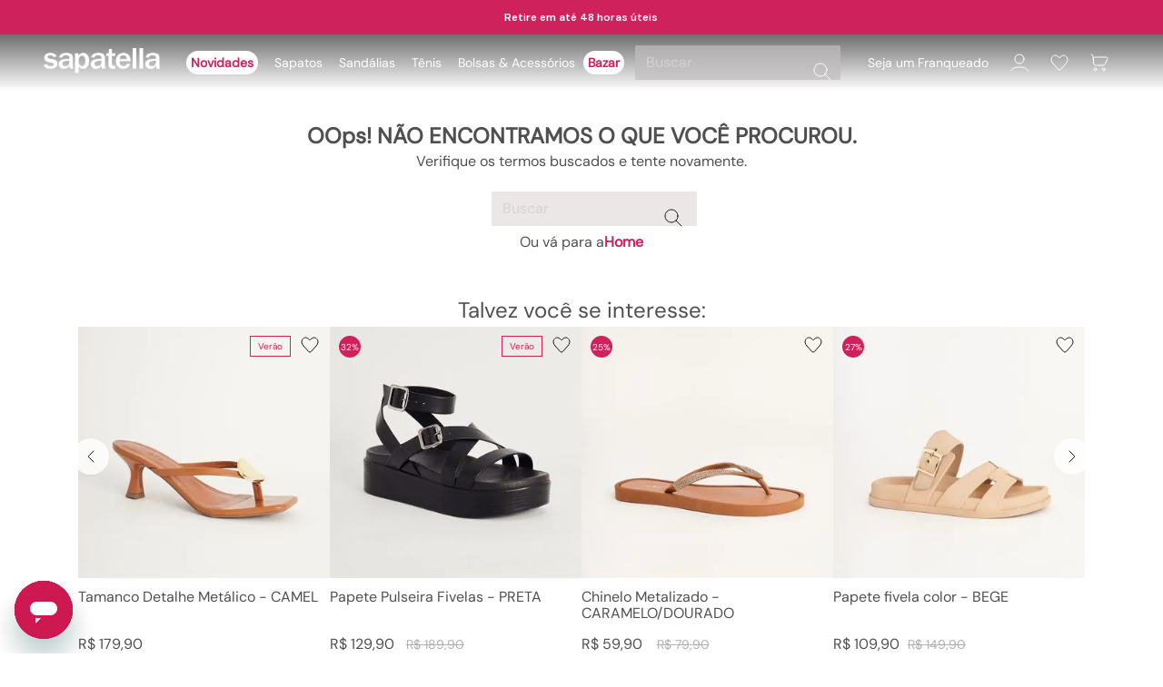

--- FILE ---
content_type: text/html; charset=utf-8
request_url: https://www.sapatellaoficial.com.br/anabela-ajustavel-em-napa---off-white-017827off-white/p
body_size: 104369
content:

<!DOCTYPE html>
  <html lang="pt-BR">
  <head>
    <meta name="viewport" content="width=device-width, initial-scale=1">
    <meta name="generator" content="vtex.render-server@8.179.0">
    <meta charset='utf-8'>
    

    

<link rel="stylesheet" type="text/css" href="https://sapatella.vtexassets.com/_v/public/vtex.styles-graphql/v1/style/sapatella.store-theme@4.0.36$style.common.min.css?v=1&workspace=master"  id="style_link_common" class="style_link" crossorigin />
<link rel="stylesheet" type="text/css" href="https://sapatella.vtexassets.com/_v/public/vtex.styles-graphql/v1/style/sapatella.store-theme@4.0.36$style.small.min.css?v=1&workspace=master" media="screen and (min-width: 20em)" id="style_link_small" class="style_link" crossorigin />
<link rel="stylesheet" type="text/css" href="https://sapatella.vtexassets.com/_v/public/vtex.styles-graphql/v1/style/sapatella.store-theme@4.0.36$style.notsmall.min.css?v=1&workspace=master" media="screen and (min-width: 40em)" id="style_link_notsmall" class="style_link" crossorigin />
<link rel="stylesheet" type="text/css" href="https://sapatella.vtexassets.com/_v/public/vtex.styles-graphql/v1/style/sapatella.store-theme@4.0.36$style.large.min.css?v=1&workspace=master" media="screen and (min-width: 64em)" id="style_link_large" class="style_link" crossorigin />
<link rel="stylesheet" type="text/css" href="https://sapatella.vtexassets.com/_v/public/vtex.styles-graphql/v1/style/sapatella.store-theme@4.0.36$style.xlarge.min.css?v=1&workspace=master" media="screen and (min-width: 80em)" id="style_link_xlarge" class="style_link" crossorigin />
<link rel="stylesheet" type="text/css" href="https://sapatella.vtexassets.com/_v/public/vtex.styles-graphql/v1/fonts/989db2448f309bfdd99b513f37c84b8f5794d2b5?v=1&workspace=master"  id="fonts_link"  crossorigin />
<link rel="preload" type="text/css" href="https://sapatella.vtexassets.com/_v/public/assets/v1/npm/animate.css@3.7.0/animate.min.css?workspace=master"    crossorigin  as="style" onload="this.onload=null;this.rel='stylesheet'" />
<noscript><link rel="stylesheet" type="text/css" href="https://sapatella.vtexassets.com/_v/public/assets/v1/npm/animate.css@3.7.0/animate.min.css?workspace=master"    crossorigin /></noscript>
<link rel="stylesheet" type="text/css" href="https://sapatella.vtexassets.com/_v/public/assets/v1/published/vtex.render-runtime@8.136.1/public/react/common.min.css?workspace=master"    crossorigin />
<link rel="stylesheet" type="text/css" href="https://sapatella.vtexassets.com/_v/public/assets/v1/published/vtex.store-components@3.178.5/public/react/Container.min.css?workspace=master"    crossorigin />
<link rel="stylesheet" type="text/css" href="https://sapatella.vtexassets.com/_v/public/assets/v1/published/vtex.styleguide@9.146.16/public/react/0.min.css?workspace=master"    crossorigin />
<link rel="stylesheet" type="text/css" href="https://sapatella.vtexassets.com/_v/public/assets/v1/published/vtex.flex-layout@0.21.5/public/react/0.min.css?workspace=master"    crossorigin />
<link rel="stylesheet" type="text/css" href="https://sapatella.vtexassets.com/_v/public/assets/v1/published/vtex.admin-pages@4.59.0/public/react/HighlightOverlay.min.css?workspace=master"    crossorigin />
<link rel="stylesheet" type="text/css" href="https://sapatella.vtexassets.com/_v/public/assets/v1/published/sapatella.store-theme@4.0.36/public/react/GlobalCSS.min.css?workspace=master"    crossorigin />
<link rel="stylesheet" type="text/css" href="https://sapatella.vtexassets.com/_v/public/assets/v1/published/vtex.rich-text@0.16.1/public/react/index.min.css?workspace=master"    crossorigin />
<link rel="stylesheet" type="text/css" href="https://sapatella.vtexassets.com/_v/public/assets/v1/published/sapatella.store-theme@4.0.36/public/react/TopBarCustom.min.css?workspace=master"    crossorigin />
<link rel="stylesheet" type="text/css" href="https://sapatella.vtexassets.com/_v/public/assets/v1/published/vtex.styleguide@9.146.16/public/react/1.min.css?workspace=master"    crossorigin />
<link rel="stylesheet" type="text/css" href="https://sapatella.vtexassets.com/_v/public/assets/v1/published/vtex.store-components@3.178.5/public/react/Logo.min.css?workspace=master"    crossorigin />
<link rel="stylesheet" type="text/css" href="https://sapatella.vtexassets.com/_v/public/assets/v1/published/vtex.store-components@3.178.5/public/react/3.min.css?workspace=master"    crossorigin />
<link rel="stylesheet" type="text/css" href="https://sapatella.vtexassets.com/_v/public/assets/v1/published/vtex.product-summary@2.91.1/public/react/ProductSummaryPrice.min.css?workspace=master"    crossorigin />
<link rel="stylesheet" type="text/css" href="https://sapatella.vtexassets.com/_v/public/assets/v1/published/vtex.styleguide@9.146.16/public/react/Spinner.min.css?workspace=master"    crossorigin />
<link rel="stylesheet" type="text/css" href="https://sapatella.vtexassets.com/_v/public/assets/v1/published/vtex.login@2.69.1/public/react/1.min.css?workspace=master"    crossorigin />
<link rel="stylesheet" type="text/css" href="https://sapatella.vtexassets.com/_v/public/assets/v1/published/vtex.minicart@2.68.0/public/react/Minicart.min.css?workspace=master"    crossorigin />
<link rel="stylesheet" type="text/css" href="https://sapatella.vtexassets.com/_v/public/assets/v1/published/vtex.product-identifier@0.5.0/public/react/ProductIdentifierProduct.min.css?workspace=master"    crossorigin />
<link rel="stylesheet" type="text/css" href="https://sapatella.vtexassets.com/_v/public/assets/v1/published/sapatella.store-theme@4.0.36/public/react/ProductMsgLowStock.min.css?workspace=master"    crossorigin />
<link rel="stylesheet" type="text/css" href="https://sapatella.vtexassets.com/_v/public/assets/v1/published/vtex.modal-layout@0.14.2/public/react/0.min.css?workspace=master"    crossorigin />
<link rel="stylesheet" type="text/css" href="https://sapatella.vtexassets.com/_v/public/assets/v1/published/vtex.store-components@3.178.5/public/react/DiscountBadge.min.css?workspace=master"    crossorigin />
<link rel="stylesheet" type="text/css" href="https://sapatella.vtexassets.com/_v/public/assets/v1/published/vtex.product-summary@2.91.1/public/react/ProductSummaryImage.min.css?workspace=master"    crossorigin />
<link rel="stylesheet" type="text/css" href="https://sapatella.vtexassets.com/_v/public/assets/v1/published/vtex.wish-list@1.18.2/public/react/AddProductBtn.min.css?workspace=master"    crossorigin />
<link rel="stylesheet" type="text/css" href="https://sapatella.vtexassets.com/_v/public/assets/v1/published/sapatella.store-theme@4.0.36/public/react/flagCustom.min.css?workspace=master"    crossorigin />
<link rel="stylesheet" type="text/css" href="https://sapatella.vtexassets.com/_v/public/assets/v1/published/sapatella.store-theme@4.0.36/public/react/TopBarCupomCopy.min.css?workspace=master"    crossorigin />
<link rel="stylesheet" type="text/css" href="https://sapatella.vtexassets.com/_v/public/assets/v1/published/vtex.store-components@3.178.5/public/react/4.min.css?workspace=master"    crossorigin />
<link rel="stylesheet" type="text/css" href="https://sapatella.vtexassets.com/_v/public/assets/v1/published/vtex.store-components@3.178.5/public/react/SearchBar.min.css?workspace=master"    crossorigin />
<link rel="stylesheet" type="text/css" href="https://sapatella.vtexassets.com/_v/public/assets/v1/published/vtex.styleguide@9.146.16/public/react/15.min.css?workspace=master"    crossorigin />
<link rel="stylesheet" type="text/css" href="https://sapatella.vtexassets.com/_v/public/assets/v1/published/vtex.store-components@3.178.5/public/react/SKUSelector.min.css?workspace=master"    crossorigin />
<link rel="stylesheet" type="text/css" href="https://sapatella.vtexassets.com/_v/public/assets/v1/published/sizebay.sizebay@3.5.5/public/react/Sizebay.min.css?workspace=master"    crossorigin />
<link rel="stylesheet" type="text/css" href="https://sapatella.vtexassets.com/_v/public/assets/v1/published/sapatella.store-theme@4.0.36/public/react/SharePdp.min.css?workspace=master"    crossorigin />
<link rel="stylesheet" type="text/css" href="https://sapatella.vtexassets.com/_v/public/assets/v1/published/vtex.modal-layout@0.14.2/public/react/ModalHeader.min.css?workspace=master"    crossorigin />
<link rel="stylesheet" type="text/css" href="https://sapatella.vtexassets.com/_v/public/assets/v1/published/vtex.modal-layout@0.14.2/public/react/ModalContent.min.css?workspace=master"    crossorigin />
<link rel="stylesheet" type="text/css" href="https://sapatella.vtexassets.com/_v/public/assets/v1/published/vtex.search@2.18.8/public/react/Autocomplete.min.css?workspace=master"    crossorigin />
<link rel="stylesheet" type="text/css" href="https://sapatella.vtexassets.com/_v/public/assets/v1/published/vtex.styleguide@9.146.16/public/react/Tooltip.min.css?workspace=master"    crossorigin />
<link rel="stylesheet" type="text/css" href="https://sapatella.vtexassets.com/_v/public/assets/v1/published/vtex.store-components@3.178.5/public/react/Share.min.css?workspace=master"    crossorigin />
<link rel="stylesheet" type="text/css" href="https://sapatella.vtexassets.com/_v/public/assets/v1/published/vtex.store-components@3.178.5/public/react/2.min.css?workspace=master"    crossorigin />
<link rel="stylesheet" type="text/css" href="https://sapatella.vtexassets.com/_v/public/assets/v1/published/vtex.store-components@3.178.5/public/react/ProductImages.min.css?workspace=master"    crossorigin />
<noscript id="styles_overrides"></noscript>

<link rel="stylesheet" type="text/css" href="https://sapatella.vtexassets.com/_v/public/vtex.styles-graphql/v1/overrides/vtex.product-list@0.37.5$overrides.css?v=1&workspace=master"  id="override_link_0" class="override_link" crossorigin />
<link rel="stylesheet" type="text/css" href="https://sapatella.vtexassets.com/_v/public/vtex.styles-graphql/v1/overrides/vtex.minicart@2.68.0$overrides.css?v=1&workspace=master"  id="override_link_1" class="override_link" crossorigin />
<link rel="stylesheet" type="text/css" href="https://sapatella.vtexassets.com/_v/public/vtex.styles-graphql/v1/overrides/sapatella.store-theme@4.0.36$overrides.css?v=1&workspace=master"  id="override_link_2" class="override_link" crossorigin />
<link rel="stylesheet" type="text/css" href="https://sapatella.vtexassets.com/_v/public/vtex.styles-graphql/v1/overrides/sapatella.store-theme@4.0.36$fonts.css?v=1&workspace=master"  id="override_link_3" class="override_link" crossorigin />

    <!--pixel:start:connectif.connectif-->
<!-- Connectif tracking code -->
<!-- Check README.md before modify this-->
<script type="text/javascript" async>!function(){var e="df248a93-1227-480d-ae11-dc601d43a3b9",t="true",n="https%3A%2F%2Fcdn.connectif.cloud%2Fam2%2Fclient-script%2Fdf248a93-1227-480d-ae11-dc601d43a3b9",s="true",i,c,s,n,e;window.cnUseOrderGroupId="false",!n||"true"!==t||"true"!==s&&s||(i=window,c="cn",s=decodeURIComponent(n),i["ConnectifObject"]=c,i[c]=i[c]||function(){(i[c].q=i[c].q||[]).push(arguments)},n=document.createElement("script"),n.type="text/javascript",n.async=!0,n.src=s,n.id="__cn_client_script_"+e,e=document.getElementsByTagName("script")[0],e.parentNode.insertBefore(n,e))}()</script>
<!-- end Connectif tracking code -->

<!--pixel:end:connectif.connectif-->

    <!--pixel:start:triniopartnerbr.pixel-vtex-io-->
<script >function getSessionItem(e){try{return sessionStorage.getItem(e)}catch(e){return null}}function getLocalStorageItem(e){try{return localStorage.getItem(e)}catch(e){return null}}function getMerchantId(){try{var e=getSessionItem("tMerchantId");if(e&&26==e.length)return e;var e=getLocalStorageItem("tMerchantId");return e&&26==e.length?e:"MerchantID not found"}catch(e){return"Error getting merchantId"}}function runAfterLoad(){window.dataLayer=window.dataLayer||[],window.dataLayer.push({event:"Trinio MP start","start time":(new Date).getTime()});var e=mixpanel.get_distinct_id();console.log("[TRINIO_mixpanel] DistinctId: "+e);var t=getSessionItem("mpTDistinctId"),n,t,e,t,n;console.log("[TRINIO_mixpanel] old DistinctId: "+t),!e.startsWith("$device:")&&null===t||(null!==t&&(e=t),e=e.replace("$device:",""),console.log("[TRINIO_mixpanel] Identify"),mixpanel.identify(e),sessionStorage.setItem("mpTDistinctId",e)),console.log("[TRINIO_mixpanel] After load done!"),console.log("[TRINIO_mixpanel] Checkout Converted"),-1==document.location.href.search("appspot.com")&&(n=getMerchantId(),t=sessionStorage.getItem("checkoutEnabled"),e="true"==t,t=sessionStorage.getItem("orderAmount"),n={origin:window.location.origin,status:e,amount:t,merchantId:n,viaPixel:!0},mixpanel.track("Checkout Converted",n,{send_immediately:!0}))}window.location.pathname.toLowerCase().includes("/orderplaced")&&(console.log("[TRINIO_mixpanel] Mixpanel converted init via plugin"),window.mixpanel||function(e,a){var t,e,c,l;a.__SV||(window.mixpanel=a,a._i=[],a.init=function(e,t,n){function o(e,t){var n=t.split(".");2==n.length&&(e=e[n[0]],t=n[1]),e[t]=function(){e.push([t].concat(Array.prototype.slice.call(arguments,0)))}}var i=a;for("undefined"!==typeof n?i=a[n]=[]:n="mixpanel",i.people=i.people||[],i.toString=function(e){var t="mixpanel";return"mixpanel"!==n&&(t+="."+n),e||(t+=" (stub)"),t},i.people.toString=function(){return i.toString(1)+".people (stub)"},c="disable time_event track track_pageview track_links track_forms track_with_groups add_group set_group remove_group register register_once alias unregister identify name_tag set_config reset opt_in_tracking opt_out_tracking has_opted_in_tracking has_opted_out_tracking clear_opt_in_out_tracking start_batch_senders people.set people.set_once people.unset people.increment people.append people.union people.track_charge people.clear_charges people.delete_user people.remove".split(" "),l=0;l<c.length;l++)o(i,c[l]);var r="set set_once union unset remove delete".split(" ");i.get_group=function(){function e(e){t[e]=function(){call2_args=arguments,call2=[e].concat(Array.prototype.slice.call(call2_args,0)),i.push([n,call2])}}for(var t={},n=["get_group"].concat(Array.prototype.slice.call(arguments,0)),o=0;o<r.length;o++)e(r[o]);return t},a._i.push([e,t,n])},a.__SV=1.2,t=e.createElement("script"),t.type="text/javascript",t.async=!0,t.src="undefined"!==typeof MIXPANEL_CUSTOM_LIB_URL?MIXPANEL_CUSTOM_LIB_URL:"file:"===e.location.protocol&&"//cdn.trinio.co/mp/lib.min.js".match(/^\/\//)?"https://cdn.trinio.co/mp/lib.min.js":"//cdn.trinio.co/mp/lib.min.js",e=e.getElementsByTagName("script")[0],e.parentNode.insertBefore(t,e))}(document,window.mixpanel||[]),mixpanel.init("d33c751af3dd72a4ea1bcdbe6c07cb75",{api_host:"https://cdn.trinio.co/mp/api",debug:!1,track_pageview:!1,ignore_dnt:!0,loaded:runAfterLoad,verbose:!1}))</script>
<!--pixel:end:triniopartnerbr.pixel-vtex-io-->
<!--pixel:start:vtex.zendesk-chat-->
<script >"20240827.023773%20(36bfe6)".length&&(window.__zendeskPixel={widget:JSON.parse(decodeURIComponent("%7B%22theme%22%3A%7B%22launcherPosition%22%3A%22right%22%2C%22widgetZindex%22%3A%22999998%22%7D%2C%22helpCenter%22%3A%7B%7D%2C%22chat%22%3A%7B%22departments%22%3A%7B%7D%7D%7D")),titlePathPreffix:decodeURIComponent(""),accountKey:"20240827.023773%20(36bfe6)"})</script>

<!--pixel:end:vtex.zendesk-chat-->
<!--pixel:start:vtex.google-tag-manager-->
<script >
  (function() {
    var gtmId = "GTM-M2VSN4F";
    var sendGA4EventsValue = "true"
    var sendGA4Events = sendGA4EventsValue == 'true'

    window.__gtm__ = {
      sendGA4Events
    }
    
    if (!gtmId) {
      console.error('Warning: No Google Tag Manager ID is defined. Please configure it in the apps admin.');
    } else {
      window.dataLayer = window.dataLayer || [];
      window.dataLayer.push({ 'gtm.blacklist': [] });
      // GTM script snippet. Taken from: https://developers.google.com/tag-manager/quickstart
      (function(w,d,s,l,i){w[l]=w[l]||[];w[l].push({'gtm.start':
      new Date().getTime(),event:'gtm.js'});var f=d.getElementsByTagName(s)[0],
      j=d.createElement(s),dl=l!='dataLayer'?'&l='+l:'';j.async=true;j.src=
      'https://www.googletagmanager.com/gtm.js?id='+i+dl;f.parentNode.insertBefore(j,f);
      })(window,document,'script','dataLayer',gtmId)
    }
  })()
</script>

<!--pixel:end:vtex.google-tag-manager-->
<!--pixel:start:vtex.request-capture-->
<script >!function(e,t,c,n,r,a,i){a=e.vtexrca=e.vtexrca||function(){(a.q=a.q||[]).push(arguments)},a.l=+new Date,i=t.createElement(c),i.async=!0,i.src=n,r=t.getElementsByTagName(c)[0],r.parentNode.insertBefore(i,r)}(window,document,"script","https://io.vtex.com.br/rc/rc.js"),vtexrca("init")</script>
<script >!function(e,t,n,a,c,f,o){f=e.vtexaf=e.vtexaf||function(){(f.q=f.q||[]).push(arguments)},f.l=+new Date,o=t.createElement(n),o.async=!0,o.src=a,c=t.getElementsByTagName(n)[0],c.parentNode.insertBefore(o,c)}(window,document,"script","https://activity-flow.vtex.com/af/af.js")</script>

<!--pixel:end:vtex.request-capture-->
<!--pixel:start:sizebay.sizebay-->
<script ></script>

<!--pixel:end:sizebay.sizebay-->
<!--pixel:start:vtex.facebook-fbe-->
<script src="https://capi-automation.s3.us-east-2.amazonaws.com/public/client_js/capiParamBuilder/clientParamBuilder.bundle.js"></script>
<script >clientParamBuilder.processAndCollectParams(window.location.href)</script>
<script >
  !function (f, b, e, v, n, t, s) {
    if (f.fbq) return; n = f.fbq = function () {
      if (arguments[1] === "Purchase" && typeof arguments[3]?.eventID === "undefined" && arguments[2]?.content_type !== "product") return;
      if (arguments[1] === "AddToCart" && typeof arguments[3]?.eventID === "undefined" && arguments[2]?.content_type !== "product") return;
      if (arguments[1] === "PageView" && typeof arguments[3]?.eventID === "undefined") return;
      if (arguments[1] === "Search" && typeof arguments[3]?.eventID === "undefined") return;
      if (arguments[1] === "ViewContent" && typeof arguments[3]?.eventID === "undefined" && arguments[2]?.content_type !== "product") return;
      n.callMethod ?
      n.callMethod.apply(n, arguments) : n.queue.push(arguments)
    };
    if (!f._fbq) f._fbq = n; n.push = n; n.loaded = !0; n.version = '2.0';
    n.queue = []; t = b.createElement(e); t.async = !0;
    t.src = v; s = b.head.getElementsByTagName(e)[0];
    s.parentNode.insertBefore(t, s)
  }(window, document, 'script',
    'https://connect.facebook.net/en_US/fbevents.js');

  fbq.disablePushState = true;
  fbq.allowDuplicatePageViews = true;
  window.pixelId = "616657995937662";
  window.fbPixelItemPrefix = "";
  window.fireEvents = window.pixelId !== "" && "true".toLowerCase() !== 'false';
  fbeConsentSetting = "false";
  if (fbeConsentSetting == 'true'){
        fbq('consent', 'revoke')
        document.cookie = "fbe_consent=false; SameSite=None; Secure"
        }
</script>
<!--pixel:end:vtex.facebook-fbe-->
<!--pixel:start:wicommpartnerbr.google-analytics-->
<script async src="https://www.googletagmanager.com/gtag/js?id=G-H38GWRY2K7"></script>

<script >var ga4Id="G-H38GWRY2K7",ga4IdDebug="true"=="true",ga4Options={send_page_view:!0},interval;function gtag(){window.dataLayer.push(arguments)}function storeGaIdentifiers(){"function"===typeof gtag&&(gtag("get",ga4Id,"client_id",function(a){a&&localStorage.setItem("ga4_client_id",a)}),gtag("get",ga4Id,"session_id",function(a){a&&localStorage.setItem("ga4_session_id",a.toString())}),gtag("consent","default",{ad_storage:"granted",ad_user_data:"granted",ad_personalization:"granted",analytics_storage:"granted"}))}ga4IdDebug&&(ga4Options.debug_mode=!0),ga4Id?(window.localStorage.setItem("ga4_vtex",ga4Id),window.localStorage.setItem("ga4_vtex_debug",ga4IdDebug),window.dataLayer=window.dataLayer||[],gtag("js",new Date),gtag("config",ga4Id,ga4Options),interval=setInterval(function(){"function"===typeof gtag&&(clearInterval(interval),storeGaIdentifiers())},200)):console.error("Warning: No Google Analytics Configuration is defined.")</script>
<!--pixel:end:wicommpartnerbr.google-analytics-->


  <title data-react-helmet="true"></title>
<meta data-react-helmet="true" name="viewport" content="width=device-width, initial-scale=1"/><meta data-react-helmet="true" name="description" content="Oi, a gente já se conhece? Muito prazer, Sapatella! Somos uma Marca de moda que oferece sapatos e acessórios feitos para te encantar. Vamos juntas?"/><meta data-react-helmet="true" name="copyright" content="Sapatella "/><meta data-react-helmet="true" name="author" content="Sapatella "/><meta data-react-helmet="true" name="country" content="BRA"/><meta data-react-helmet="true" name="language" content="pt-BR"/><meta data-react-helmet="true" name="currency" content="BRL"/><meta data-react-helmet="true" name="robots" content="index, follow"/><meta data-react-helmet="true" name="storefront" content="store_framework"/>

  
  
  <link data-react-helmet="true" rel="shortcut icon" href="https://sapatella.vteximg.com.br/arquivos/sapatella-favicon.ico"/><link data-react-helmet="true" rel="canonical" href="https://www.sapatellaoficial.com.br/anabela-ajustavel-em-napa---off-white-017827off-white/p"/>
</head>
<body class="bg-base">
  <div id="styles_iconpack" style="display:none"><svg class="dn" height="0" version="1.1" width="0" xmlns="http://www.w3.org/2000/svg"><defs><g id="bnd-logo"><path d="M14.8018 2H2.8541C1.92768 2 1.33445 2.93596 1.76795 3.71405L2.96368 5.86466H0.796482C0.659276 5.8647 0.524407 5.89841 0.404937 5.96253C0.285467 6.02665 0.185446 6.119 0.114562 6.23064C0.0436777 6.34228 0.0043325 6.46943 0.000337815 6.59976C-0.00365688 6.73009 0.0278339 6.8592 0.0917605 6.97457L3.93578 13.8888C4.00355 14.0104 4.10491 14.1121 4.22896 14.1831C4.35301 14.254 4.49507 14.2915 4.63987 14.2915C4.78466 14.2915 4.92672 14.254 5.05077 14.1831C5.17483 14.1121 5.27618 14.0104 5.34395 13.8888L6.38793 12.0211L7.69771 14.3775C8.15868 15.2063 9.40744 15.2078 9.87001 14.38L15.8585 3.67064C16.2818 2.91319 15.7043 2 14.8018 2ZM9.43491 6.57566L6.85274 11.1944C6.80761 11.2753 6.74016 11.3429 6.65762 11.3901C6.57508 11.4373 6.48058 11.4622 6.38426 11.4622C6.28794 11.4622 6.19344 11.4373 6.1109 11.3901C6.02836 11.3429 5.96091 11.2753 5.91578 11.1944L3.35853 6.59509C3.31587 6.51831 3.29482 6.43236 3.2974 6.34558C3.29998 6.25879 3.3261 6.17411 3.37325 6.09974C3.4204 6.02538 3.48696 5.96385 3.56649 5.92112C3.64601 5.87839 3.73581 5.85591 3.82717 5.85585H8.97937C9.06831 5.85591 9.15572 5.87782 9.23312 5.91945C9.31052 5.96108 9.37529 6.02102 9.42113 6.09345C9.46697 6.16588 9.49232 6.24834 9.49474 6.33283C9.49716 6.41732 9.47655 6.50097 9.43491 6.57566Z" fill="currentColor"/><path d="M14.8018 2H2.8541C1.92768 2 1.33445 2.93596 1.76795 3.71405L2.96368 5.86466H0.796482C0.659276 5.8647 0.524407 5.89841 0.404937 5.96253C0.285467 6.02665 0.185446 6.119 0.114562 6.23064C0.0436777 6.34228 0.0043325 6.46943 0.000337815 6.59976C-0.00365688 6.73009 0.0278339 6.8592 0.0917605 6.97457L3.93578 13.8888C4.00355 14.0104 4.10491 14.1121 4.22896 14.1831C4.35301 14.254 4.49507 14.2915 4.63987 14.2915C4.78466 14.2915 4.92672 14.254 5.05077 14.1831C5.17483 14.1121 5.27618 14.0104 5.34395 13.8888L6.38793 12.0211L7.69771 14.3775C8.15868 15.2063 9.40744 15.2078 9.87001 14.38L15.8585 3.67064C16.2818 2.91319 15.7043 2 14.8018 2ZM9.43491 6.57566L6.85274 11.1944C6.80761 11.2753 6.74016 11.3429 6.65762 11.3901C6.57508 11.4373 6.48058 11.4622 6.38426 11.4622C6.28794 11.4622 6.19344 11.4373 6.1109 11.3901C6.02836 11.3429 5.96091 11.2753 5.91578 11.1944L3.35853 6.59509C3.31587 6.51831 3.29482 6.43236 3.2974 6.34558C3.29998 6.25879 3.3261 6.17411 3.37325 6.09974C3.4204 6.02538 3.48696 5.96385 3.56649 5.92112C3.64601 5.87839 3.73581 5.85591 3.82717 5.85585H8.97937C9.06831 5.85591 9.15572 5.87782 9.23312 5.91945C9.31052 5.96108 9.37529 6.02102 9.42113 6.09345C9.46697 6.16588 9.49232 6.24834 9.49474 6.33283C9.49716 6.41732 9.47655 6.50097 9.43491 6.57566Z" fill="currentColor"/></g><g id="hpa-arrow-from-bottom"><path d="M7.00001 3.4V12H9.00001V3.4L13 7.4L14.4 6L8.70001 0.3C8.30001 -0.1 7.70001 -0.1 7.30001 0.3L1.60001 6L3.00001 7.4L7.00001 3.4Z" fill="currentColor"/><path d="M15 14H1V16H15V14Z" fill="currentColor"/></g><g id="hpa-arrow-to-bottom"><path d="M8.00001 12C8.30001 12 8.50001 11.9 8.70001 11.7L14.4 6L13 4.6L9.00001 8.6V0H7.00001V8.6L3.00001 4.6L1.60001 6L7.30001 11.7C7.50001 11.9 7.70001 12 8.00001 12Z" fill="currentColor"/><path d="M15 14H1V16H15V14Z" fill="currentColor"/></g><g id="hpa-arrow-back"><path d="M5.5 15.5002C5.75781 15.5002 5.92969 15.4169 6.10156 15.2502L11 10.5002L9.79687 9.33356L6.35938 12.6669L6.35938 0H4.64063L4.64062 12.6669L1.20312 9.33356L0 10.5002L4.89844 15.2502C5.07031 15.4169 5.24219 15.5002 5.5 15.5002Z" transform="translate(16.0002) rotate(90)" fill="currentColor"/></g><g id="hpa-calendar"><path d="M5.66667 7.2H4.11111V8.8H5.66667V7.2ZM8.77778 7.2H7.22222V8.8H8.77778V7.2ZM11.8889 7.2H10.3333V8.8H11.8889V7.2ZM13.4444 1.6H12.6667V0H11.1111V1.6H4.88889V0H3.33333V1.6H2.55556C1.69222 1.6 1.00778 2.32 1.00778 3.2L1 14.4C1 15.28 1.69222 16 2.55556 16H13.4444C14.3 16 15 15.28 15 14.4V3.2C15 2.32 14.3 1.6 13.4444 1.6ZM13.4444 14.4H2.55556V5.6H13.4444V14.4Z" fill="currentColor"/></g><g id="hpa-cart"><path d="M15.0503 3.0002H4.92647C4.81221 3.00072 4.7012 2.96234 4.6118 2.89142C4.52239 2.8205 4.45996 2.72129 4.43483 2.6102L4.01342 0.800203C3.96651 0.570928 3.84041 0.365306 3.65708 0.219131C3.47375 0.0729566 3.24479 -0.00451449 3.01006 0.000203439H0.501677C0.368624 0.000203439 0.241021 0.0528819 0.146938 0.14665C0.0528551 0.240418 0 0.367595 0 0.500203L0 1.5002C0 1.63281 0.0528551 1.75999 0.146938 1.85376C0.241021 1.94753 0.368624 2.0002 0.501677 2.0002H1.80604C1.92077 1.9978 2.03274 2.03548 2.12253 2.10671C2.21232 2.17794 2.27429 2.27823 2.29768 2.3902L4.01342 10.2002C4.06032 10.4295 4.18642 10.6351 4.36975 10.7813C4.55308 10.9274 4.78204 11.0049 5.01677 11.0002H13.0436C13.2478 10.9891 13.4436 10.9161 13.605 10.791C13.7664 10.6659 13.8856 10.4947 13.9466 10.3002L15.9533 4.3002C15.9995 4.15468 16.0116 4.00057 15.9888 3.84965C15.9659 3.69874 15.9088 3.55504 15.8216 3.42956C15.7344 3.30408 15.6196 3.20015 15.4859 3.12573C15.3522 3.0513 15.2032 3.00837 15.0503 3.0002Z" fill="currentColor"/><path d="M5.02682 16.0002C6.13509 16.0002 7.03353 15.1048 7.03353 14.0002C7.03353 12.8956 6.13509 12.0002 5.02682 12.0002C3.91855 12.0002 3.02011 12.8956 3.02011 14.0002C3.02011 15.1048 3.91855 16.0002 5.02682 16.0002Z" fill="currentColor"/><path d="M13.0737 16.0002C14.182 16.0002 15.0804 15.1048 15.0804 14.0002C15.0804 12.8956 14.182 12.0002 13.0737 12.0002C11.9655 12.0002 11.067 12.8956 11.067 14.0002C11.067 15.1048 11.9655 16.0002 13.0737 16.0002Z" fill="currentColor"/></g><g id="hpa-delete"><path d="M7 7H5V13H7V7Z" fill="currentColor"/><path d="M11 7H9V13H11V7Z" fill="currentColor"/><path d="M12 1C12 0.4 11.6 0 11 0H5C4.4 0 4 0.4 4 1V3H0V5H1V15C1 15.6 1.4 16 2 16H14C14.6 16 15 15.6 15 15V5H16V3H12V1ZM6 2H10V3H6V2ZM13 5V14H3V5H13Z" fill="currentColor"/></g><g id="mpa-play"><path d="M3.5241 0.937906C2.85783 0.527894 2 1.00724 2 1.78956V14.2104C2 14.9928 2.85783 15.4721 3.5241 15.0621L13.6161 8.85166C14.2506 8.46117 14.2506 7.53883 13.6161 7.14834L3.5241 0.937906Z" fill="currentColor"/></g><g id="mpa-pause"><rect width="6" height="16" fill="currentColor"/><rect x="10" width="6" height="16" fill="currentColor"/></g><g id="sti-volume-on"><path d="M0 5.2634V10.7366H3.55556L8 15.2976V0.702394L3.55556 5.2634H0ZM12 8C12 6.3854 11.0933 4.99886 9.77778 4.32383V11.667C11.0933 11.0011 12 9.6146 12 8ZM9.77778 0V1.87913C12.3467 2.66363 14.2222 5.10832 14.2222 8C14.2222 10.8917 12.3467 13.3364 9.77778 14.1209V16C13.3422 15.1699 16 11.9042 16 8C16 4.09578 13.3422 0.830103 9.77778 0V0Z" fill="currentColor"/></g><g id="sti-volume-off"><path d="M12 8C12 6.42667 11.0933 5.07556 9.77778 4.41778V6.38222L11.9556 8.56C11.9822 8.38222 12 8.19556 12 8V8ZM14.2222 8C14.2222 8.83556 14.0444 9.61778 13.7422 10.3467L15.0844 11.6889C15.6711 10.5867 16 9.33333 16 8C16 4.19556 13.3422 1.01333 9.77778 0.204444V2.03556C12.3467 2.8 14.2222 5.18222 14.2222 8ZM1.12889 0L0 1.12889L4.20444 5.33333H0V10.6667H3.55556L8 15.1111V9.12889L11.7778 12.9067C11.1822 13.3689 10.5156 13.7333 9.77778 13.9556V15.7867C11.0044 15.5111 12.1156 14.9422 13.0578 14.1778L14.8711 16L16 14.8711L8 6.87111L1.12889 0ZM8 0.888889L6.14222 2.74667L8 4.60444V0.888889Z" fill="currentColor"/></g><g id="hpa-profile"><path d="M7.99 8C10.1964 8 11.985 6.20914 11.985 4C11.985 1.79086 10.1964 0 7.99 0C5.78362 0 3.995 1.79086 3.995 4C3.995 6.20914 5.78362 8 7.99 8Z" fill="currentColor"/><path d="M14.8215 11.38C15.1694 11.5401 15.4641 11.7969 15.6704 12.12C15.8791 12.442 15.9933 12.8162 16 13.2V15.49V16H15.4906H0.509363H0V15.49V13.2C0.000731876 12.8181 0.107964 12.4441 0.309613 12.12C0.515896 11.7969 0.810577 11.5401 1.15855 11.38C3.31243 10.4409 5.64096 9.97049 7.99001 9.99999C10.3391 9.97049 12.6676 10.4409 14.8215 11.38Z" fill="currentColor"/></g><g id="hpa-save"><path d="M11.7 0.3C11.5 0.1 11.3 0 11 0H10V3C10 3.6 9.6 4 9 4H4C3.4 4 3 3.6 3 3V0H1C0.4 0 0 0.4 0 1V15C0 15.6 0.4 16 1 16H15C15.6 16 16 15.6 16 15V5C16 4.7 15.9 4.5 15.7 4.3L11.7 0.3ZM13 14H3V11C3 10.4 3.4 10 4 10H12C12.6 10 13 10.4 13 11V14Z" fill="currentColor"/><path d="M9 0H7V3H9V0Z" fill="currentColor"/></g><g id="hpa-search"><path d="M15.707 13.293L13 10.586C13.63 9.536 14 8.311 14 7C14 3.14 10.859 0 7 0C3.141 0 0 3.14 0 7C0 10.86 3.141 14 7 14C8.312 14 9.536 13.631 10.586 13L13.293 15.707C13.488 15.902 13.744 16 14 16C14.256 16 14.512 15.902 14.707 15.707L15.707 14.707C16.098 14.316 16.098 13.684 15.707 13.293ZM7 12C4.239 12 2 9.761 2 7C2 4.239 4.239 2 7 2C9.761 2 12 4.239 12 7C12 9.761 9.761 12 7 12Z" fill="currentColor"/></g><g id="hpa-hamburguer-menu"><path fill="currentColor" d="M15,7H1C0.4,7,0,7.4,0,8s0.4,1,1,1h14c0.6,0,1-0.4,1-1S15.6,7,15,7z"/><path fill="currentColor" d="M15,1H1C0.4,1,0,1.4,0,2s0.4,1,1,1h14c0.6,0,1-0.4,1-1S15.6,1,15,1z"/><path fill="currentColor" d="M15,13H1c-0.6,0-1,0.4-1,1s0.4,1,1,1h14c0.6,0,1-0.4,1-1S15.6,13,15,13z"/></g><g id="hpa-location-marker"><path d="M19.9655 10.4828C19.9655 16.3448 10.4828 26 10.4828 26C10.4828 26 1 16.431 1 10.4828C1 4.44828 5.91379 1 10.4828 1C15.0517 1 19.9655 4.53448 19.9655 10.4828Z" stroke="currentColor" stroke-width="2" stroke-miterlimit="10" stroke-linecap="round" stroke-linejoin="round"/><path d="M10.4827 13.069C11.911 13.069 13.0689 11.9111 13.0689 10.4828C13.0689 9.05443 11.911 7.89655 10.4827 7.89655C9.05437 7.89655 7.89648 9.05443 7.89648 10.4828C7.89648 11.9111 9.05437 13.069 10.4827 13.069Z" stroke="currentColor" stroke-width="2" stroke-miterlimit="10" stroke-linecap="round" stroke-linejoin="round"/></g><g id="hpa-telemarketing"><path d="M14 10V7C14 3.68629 11.3137 1 8 1V1C4.68629 1 2 3.68629 2 7V10" stroke="currentColor" stroke-width="1.5"/><path d="M14 10V10C14 12.2091 12.2091 14 10 14H8" stroke="currentColor" stroke-width="1.5"/><rect y="7" width="3" height="5" rx="1" fill="currentColor"/><rect x="11" y="12" width="4" height="5" rx="2" transform="rotate(90 11 12)" fill="currentColor"/><rect x="13" y="7" width="3" height="5" rx="1" fill="currentColor"/></g><g id="mpa-globe"><path d="M8,0C3.6,0,0,3.6,0,8s3.6,8,8,8s8-3.6,8-8S12.4,0,8,0z M13.9,7H12c-0.1-1.5-0.4-2.9-0.8-4.1 C12.6,3.8,13.6,5.3,13.9,7z M8,14c-0.6,0-1.8-1.9-2-5H10C9.8,12.1,8.6,14,8,14z M6,7c0.2-3.1,1.3-5,2-5s1.8,1.9,2,5H6z M4.9,2.9 C4.4,4.1,4.1,5.5,4,7H2.1C2.4,5.3,3.4,3.8,4.9,2.9z M2.1,9H4c0.1,1.5,0.4,2.9,0.8,4.1C3.4,12.2,2.4,10.7,2.1,9z M11.1,13.1 c0.5-1.2,0.7-2.6,0.8-4.1h1.9C13.6,10.7,12.6,12.2,11.1,13.1z" fill="currentColor"/></g><g id="mpa-filter-settings"><path d="M4 5V1" stroke="#4F4F4F" stroke-miterlimit="10" stroke-linecap="round" stroke-linejoin="round"/><path d="M4 16V14" stroke="#4F4F4F" stroke-miterlimit="10" stroke-linecap="round" stroke-linejoin="round"/><path d="M13 12V16" stroke="#4F4F4F" stroke-miterlimit="10" stroke-linecap="round" stroke-linejoin="round"/><path d="M13 1V3" stroke="#4F4F4F" stroke-miterlimit="10" stroke-linecap="round" stroke-linejoin="round"/><path d="M4 14C5.65685 14 7 12.6569 7 11C7 9.34315 5.65685 8 4 8C2.34315 8 1 9.34315 1 11C1 12.6569 2.34315 14 4 14Z" stroke="#4F4F4F" stroke-miterlimit="10" stroke-linecap="round" stroke-linejoin="round"/><path d="M13 9C14.6569 9 16 7.65685 16 6C16 4.34315 14.6569 3 13 3C11.3431 3 10 4.34315 10 6C10 7.65685 11.3431 9 13 9Z" stroke="#4F4F4F" stroke-miterlimit="10" stroke-linecap="round" stroke-linejoin="round"/></g><g id="mpa-single-item"><path d="M10.2857 0H1.71429C0.685714 0 0 0.685714 0 1.71429V10.2857C0 11.3143 0.685714 12 1.71429 12H10.2857C11.3143 12 12 11.3143 12 10.2857V1.71429C12 0.685714 11.3143 0 10.2857 0Z" fill="currentColor"/><rect y="14" width="12" height="2" rx="1" fill="currentColor"/></g><g id="mpa-gallery"><path d="M6 0H1C0.4 0 0 0.4 0 1V6C0 6.6 0.4 7 1 7H6C6.6 7 7 6.6 7 6V1C7 0.4 6.6 0 6 0Z" fill="currentColor"/><path d="M15 0H10C9.4 0 9 0.4 9 1V6C9 6.6 9.4 7 10 7H15C15.6 7 16 6.6 16 6V1C16 0.4 15.6 0 15 0Z" fill="currentColor"/><path d="M6 9H1C0.4 9 0 9.4 0 10V15C0 15.6 0.4 16 1 16H6C6.6 16 7 15.6 7 15V10C7 9.4 6.6 9 6 9Z" fill="currentColor"/><path d="M15 9H10C9.4 9 9 9.4 9 10V15C9 15.6 9.4 16 10 16H15C15.6 16 16 15.6 16 15V10C16 9.4 15.6 9 15 9Z" fill="currentColor"/></g><g id="mpa-list-items"><path d="M6 0H1C0.4 0 0 0.4 0 1V6C0 6.6 0.4 7 1 7H6C6.6 7 7 6.6 7 6V1C7 0.4 6.6 0 6 0Z" fill="currentColor"/><rect x="9" width="7" height="3" rx="1" fill="currentColor"/><rect x="9" y="4" width="4" height="3" rx="1" fill="currentColor"/><rect x="9" y="9" width="7" height="3" rx="1" fill="currentColor"/><rect x="9" y="13" width="4" height="3" rx="1" fill="currentColor"/><path d="M6 9H1C0.4 9 0 9.4 0 10V15C0 15.6 0.4 16 1 16H6C6.6 16 7 15.6 7 15V10C7 9.4 6.6 9 6 9Z" fill="currentColor"/></g><g id="mpa-heart"><path d="M14.682 2.31811C14.2647 1.89959 13.7687 1.56769 13.2226 1.3415C12.6765 1.11531 12.0911 0.99929 11.5 1.00011C10.8245 0.995238 10.157 1.14681 9.54975 1.44295C8.94255 1.73909 8.41213 2.17178 8.00004 2.70711C7.58764 2.17212 7.05716 1.73969 6.45002 1.44358C5.84289 1.14747 5.17552 0.995697 4.50004 1.00011C3.61002 1.00011 2.73998 1.26402 1.99995 1.75849C1.25993 2.25295 0.683144 2.95576 0.342546 3.77803C0.00194874 4.60031 -0.0871663 5.50511 0.0864704 6.37803C0.260107 7.25095 0.688697 8.05278 1.31804 8.68211L8.00004 15.0001L14.682 8.68211C15.0999 8.26425 15.4314 7.76817 15.6575 7.2222C15.8837 6.67623 16.0001 6.09107 16.0001 5.50011C16.0001 4.90916 15.8837 4.32399 15.6575 3.77803C15.4314 3.23206 15.0999 2.73598 14.682 2.31811V2.31811ZM13.282 7.25111L8.00004 12.2471L2.71504 7.24711C2.37145 6.8954 2.1392 6.45018 2.04734 5.96715C1.95549 5.48412 2.00811 4.98473 2.19862 4.53145C2.38913 4.07817 2.70908 3.69113 3.11843 3.41876C3.52778 3.14638 4.00835 3.00076 4.50004 3.00011C5.93704 3.00011 6.81204 3.68111 8.00004 5.62511C9.18704 3.68111 10.062 3.00011 11.5 3.00011C11.9925 2.99999 12.4741 3.14534 12.8843 3.41791C13.2945 3.69048 13.615 4.07814 13.8057 4.53223C13.9964 4.98632 14.0487 5.48661 13.956 5.97031C13.8634 6.45402 13.63 6.89959 13.285 7.25111H13.282Z" fill="currentColor"/></g><g id="mpa-clone--outline"><path d="M5.20004 5.2L5.20004 3C5.20004 1.89543 6.09547 0.999997 7.20004 0.999997H13C14.1046 0.999997 15 1.89543 15 3V8.80001C15 9.90457 14.1046 10.8 13 10.8H10.8" stroke="currentColor" stroke-width="2" stroke-miterlimit="10" stroke-linecap="square"/><path d="M1 7.19999L1 13C1 14.1046 1.89543 15 3 15H8.79997C9.90454 15 10.8 14.1046 10.8 13V7.19999C10.8 6.09542 9.90454 5.19999 8.79997 5.19999H3C1.89543 5.19999 1 6.09542 1 7.19999Z" stroke="currentColor" stroke-width="2" stroke-miterlimit="10" stroke-linecap="square"/></g><g id="mpa-clone--filled"><path d="M6.07501 4.925L6.07501 2.175C6.07501 1.62271 6.52273 1.175 7.07501 1.175H13.825C14.3773 1.175 14.825 1.62271 14.825 2.175V8.925C14.825 9.47729 14.3773 9.925 13.825 9.925H11.075" fill="currentColor"/><path d="M6.07501 4.925L6.07501 2.175C6.07501 1.62271 6.52273 1.175 7.07501 1.175H13.825C14.3773 1.175 14.825 1.62271 14.825 2.175V8.925C14.825 9.47729 14.3773 9.925 13.825 9.925H11.075" stroke="currentColor" stroke-width="2" stroke-miterlimit="10" stroke-linecap="square"/><path d="M1 6.49999L1 13C1 14.1046 1.89543 15 3 15H9.49997C10.6045 15 11.5 14.1046 11.5 13V6.49999C11.5 5.39542 10.6045 4.49999 9.49997 4.49999H3C1.89543 4.49999 1 5.39542 1 6.49999Z" fill="currentColor" stroke="white" stroke-width="2" stroke-miterlimit="10" stroke-linecap="square"/></g><g id="mpa-edit--outline"><path d="M11.7 0.3C11.3 -0.1 10.7 -0.1 10.3 0.3L0.3 10.3C0.1 10.5 0 10.7 0 11V15C0 15.6 0.4 16 1 16H5C5.3 16 5.5 15.9 5.7 15.7L15.7 5.7C16.1 5.3 16.1 4.7 15.7 4.3L11.7 0.3ZM4.6 14H2V11.4L8 5.4L10.6 8L4.6 14ZM12 6.6L9.4 4L11 2.4L13.6 5L12 6.6Z" fill="currentColor"/></g><g id="mpa-bookmark--filled"><path d="M3.33333 0C2.05 0 1 0.9 1 2V16L8 13L15 16V2C15 0.9 13.95 0 12.6667 0H3.33333Z" fill="currentColor"/></g><g id="mpa-bookmark--outline"><path d="M13 2V13.3L8 11.9L3 13.3V2H13ZM13 0H3C1.9 0 1 0.9 1 2V16L8 14L15 16V2C15 0.9 14.1 0 13 0Z" fill="currentColor"/></g><g id="mpa-edit--filled"><path d="M8.1 3.5L0.3 11.3C0.1 11.5 0 11.7 0 12V15C0 15.6 0.4 16 1 16H4C4.3 16 4.5 15.9 4.7 15.7L12.5 7.9L8.1 3.5Z" fill="currentColor"/><path d="M15.7 3.3L12.7 0.3C12.3 -0.1 11.7 -0.1 11.3 0.3L9.5 2.1L13.9 6.5L15.7 4.7C16.1 4.3 16.1 3.7 15.7 3.3Z" fill="currentColor"/></g><g id="mpa-external-link--line"><path d="M14.3505 0H2.80412V3.29897H10.3918L0 13.6907L2.30928 16L12.701 5.60825V13.1959H16V1.64948C16 0.659794 15.3402 0 14.3505 0Z" fill="currentColor"/></g><g id="mpa-external-link--outline"><path d="M15 0H8V2H12.6L6.3 8.3L7.7 9.7L14 3.4V8H16V1C16 0.4 15.6 0 15 0Z" fill="currentColor"/><path d="M14 16H1C0.4 16 0 15.6 0 15V2C0 1.4 0.4 1 1 1H5V3H2V14H13V11H15V15C15 15.6 14.6 16 14 16Z" fill="currentColor"/></g><g id="mpa-eyesight--outline--off"><path d="M14.5744 5.66925L13.1504 7.09325C13.4284 7.44025 13.6564 7.75725 13.8194 8.00025C13.0594 9.13025 10.9694 11.8203 8.25838 11.9852L6.44337 13.8003C6.93937 13.9243 7.45737 14.0002 8.00037 14.0002C12.7074 14.0002 15.7444 8.71625 15.8714 8.49225C16.0424 8.18825 16.0434 7.81625 15.8724 7.51225C15.8254 7.42725 15.3724 6.63125 14.5744 5.66925Z" fill="currentColor"/><path d="M0.293375 15.7072C0.488375 15.9022 0.744375 16.0002 1.00038 16.0002C1.25638 16.0002 1.51238 15.9022 1.70738 15.7072L15.7074 1.70725C16.0984 1.31625 16.0984 0.68425 15.7074 0.29325C15.3164 -0.09775 14.6844 -0.09775 14.2934 0.29325L11.5484 3.03825C10.5154 2.43125 9.33138 2.00025 8.00037 2.00025C3.24537 2.00025 0.251375 7.28925 0.126375 7.51425C-0.0426249 7.81725 -0.0416249 8.18625 0.128375 8.48925C0.198375 8.61425 1.17238 10.2913 2.82138 11.7653L0.292375 14.2942C-0.0976249 14.6842 -0.0976249 15.3162 0.293375 15.7072ZM2.18138 7.99925C2.95837 6.83525 5.14637 4.00025 8.00037 4.00025C8.74237 4.00025 9.43738 4.20125 10.0784 4.50825L8.51237 6.07425C8.34838 6.02925 8.17838 6.00025 8.00037 6.00025C6.89537 6.00025 6.00038 6.89525 6.00038 8.00025C6.00038 8.17825 6.02938 8.34825 6.07438 8.51225L4.24038 10.3462C3.28538 9.51025 2.55938 8.56225 2.18138 7.99925Z" fill="currentColor"/></g><g id="mpa-eyesight--filled--off"><path d="M14.6 5.60001L6.39999 13.8C6.89999 13.9 7.49999 14 7.99999 14C11.6 14 14.4 10.9 15.6 9.10001C16.1 8.40001 16.1 7.50001 15.6 6.80001C15.4 6.50001 15 6.10001 14.6 5.60001Z" fill="currentColor"/><path d="M14.3 0.3L11.6 3C10.5 2.4 9.3 2 8 2C4.4 2 1.6 5.1 0.4 6.9C-0.1 7.6 -0.1 8.5 0.4 9.1C0.9 9.9 1.8 10.9 2.8 11.8L0.3 14.3C-0.1 14.7 -0.1 15.3 0.3 15.7C0.5 15.9 0.7 16 1 16C1.3 16 1.5 15.9 1.7 15.7L15.7 1.7C16.1 1.3 16.1 0.7 15.7 0.3C15.3 -0.1 14.7 -0.1 14.3 0.3ZM5.3 9.3C5.1 8.9 5 8.5 5 8C5 6.3 6.3 5 8 5C8.5 5 8.9 5.1 9.3 5.3L5.3 9.3Z" fill="currentColor"/></g><g id="mpa-eyesight--outline--on"><path d="M8.00013 14C12.7071 14 15.7441 8.716 15.8711 8.492C16.0421 8.188 16.0431 7.816 15.8721 7.512C15.7461 7.287 12.7311 2 8.00013 2C3.24513 2 0.251127 7.289 0.126127 7.514C-0.0428725 7.817 -0.0418725 8.186 0.128127 8.489C0.254128 8.713 3.26913 14 8.00013 14ZM8.00013 4C10.8391 4 13.0361 6.835 13.8181 8C13.0341 9.166 10.8371 12 8.00013 12C5.15913 12 2.96213 9.162 2.18113 7.999C2.95813 6.835 5.14613 4 8.00013 4Z" fill="currentColor"/><path d="M8 11C9.65685 11 11 9.65685 11 8C11 6.34315 9.65685 5 8 5C6.34315 5 5 6.34315 5 8C5 9.65685 6.34315 11 8 11Z" fill="currentColor"/></g><g id="mpa-eyesight--filled--on"><path d="M7.975 14C11.575 14 14.375 10.9 15.575 9.1C16.075 8.4 16.075 7.5 15.575 6.8C14.375 5.1 11.575 2 7.975 2C4.375 2 1.575 5.1 0.375 6.9C-0.125 7.6 -0.125 8.5 0.375 9.1C1.575 10.9 4.375 14 7.975 14ZM7.975 5C9.675 5 10.975 6.3 10.975 8C10.975 9.7 9.675 11 7.975 11C6.275 11 4.975 9.7 4.975 8C4.975 6.3 6.275 5 7.975 5Z" fill="currentColor"/></g><g id="mpa-filter--outline"><path d="M15 3.16048C15 3.47872 14.8485 3.77795 14.5921 3.96637L9.96348 7.36697C9.70702 7.55539 9.55556 7.85462 9.55556 8.17285V13.0073C9.55556 13.4073 9.31716 13.7688 8.94947 13.9264L7.83836 14.4026C7.1785 14.6854 6.44444 14.2014 6.44444 13.4835V8.17285C6.44444 7.85462 6.29298 7.55539 6.03652 7.36697L1.40792 3.96637C1.15147 3.77795 1 3.47872 1 3.16048V2C1 1.44772 1.44772 1 2 1H14C14.5523 1 15 1.44772 15 2V3.16048Z" stroke="currentColor" stroke-width="2" stroke-miterlimit="10" stroke-linecap="square"/></g><g id="mpa-filter--filled"><path d="M15 0H1C0.4 0 0 0.4 0 1V3C0 3.3 0.1 3.6 0.4 3.8L6 8.5V15C6 15.4 6.2 15.8 6.6 15.9C6.7 16 6.9 16 7 16C7.3 16 7.5 15.9 7.7 15.7L9.7 13.7C9.9 13.5 10 13.3 10 13V8.5L15.6 3.8C15.9 3.6 16 3.3 16 3V1C16 0.4 15.6 0 15 0Z" fill="currentColor"/></g><g id="mpa-minus--line"><path d="M0 7.85715V8.14286C0 8.69515 0.447715 9.14286 1 9.14286H15C15.5523 9.14286 16 8.69515 16 8.14286V7.85715C16 7.30486 15.5523 6.85715 15 6.85715H1C0.447715 6.85715 0 7.30486 0 7.85715Z" fill="currentColor"/></g><g id="mpa-minus--outline"><circle cx="8" cy="8" r="7" stroke="currentColor" stroke-width="2"/><path d="M4 8.5V7.5C4 7.22386 4.22386 7 4.5 7H11.5C11.7761 7 12 7.22386 12 7.5V8.5C12 8.77614 11.7761 9 11.5 9H4.5C4.22386 9 4 8.77614 4 8.5Z" fill="currentColor"/></g><g id="mpa-minus--filled"><path fill-rule="evenodd" clip-rule="evenodd" d="M8 16C12.4183 16 16 12.4183 16 8C16 3.58172 12.4183 0 8 0C3.58172 0 0 3.58172 0 8C0 12.4183 3.58172 16 8 16ZM4.5 7C4.22386 7 4 7.22386 4 7.5V8.5C4 8.77614 4.22386 9 4.5 9H11.5C11.7761 9 12 8.77614 12 8.5V7.5C12 7.22386 11.7761 7 11.5 7L4.5 7Z" fill="currentColor"/></g><g id="mpa-plus--line"><path d="M16 8.14286C16 8.69514 15.5523 9.14286 15 9.14286H9.14286V15C9.14286 15.5523 8.69514 16 8.14286 16H7.85714C7.30486 16 6.85714 15.5523 6.85714 15V9.14286H1C0.447715 9.14286 0 8.69514 0 8.14286V7.85714C0 7.30486 0.447715 6.85714 1 6.85714H6.85714V1C6.85714 0.447715 7.30486 0 7.85714 0H8.14286C8.69514 0 9.14286 0.447715 9.14286 1V6.85714H15C15.5523 6.85714 16 7.30486 16 7.85714V8.14286Z" fill="currentColor"/></g><g id="mpa-plus--outline"><circle cx="8" cy="8" r="7" stroke="currentColor" stroke-width="2"/><path d="M4.5 7H7V4.5C7 4.22386 7.22386 4 7.5 4H8.5C8.77614 4 9 4.22386 9 4.5V7H11.5C11.7761 7 12 7.22386 12 7.5V8.5C12 8.77614 11.7761 9 11.5 9H9V11.5C9 11.7761 8.77614 12 8.5 12H7.5C7.22386 12 7 11.7761 7 11.5V9H4.5C4.22386 9 4 8.77614 4 8.5V7.5C4 7.22386 4.22386 7 4.5 7Z" fill="currentColor"/></g><g id="mpa-plus--filled"><path fill-rule="evenodd" d="M8 16C12.4183 16 16 12.4183 16 8C16 3.58172 12.4183 0 8 0C3.58172 0 0 3.58172 0 8C0 12.4183 3.58172 16 8 16ZM7 7H4.5C4.22386 7 4 7.22386 4 7.5V8.5C4 8.77614 4.22386 9 4.5 9H7V11.5C7 11.7761 7.22386 12 7.5 12H8.5C8.77614 12 9 11.7761 9 11.5V9H11.5C11.7761 9 12 8.77614 12 8.5V7.5C12 7.22386 11.7761 7 11.5 7H9V4.5C9 4.22386 8.77614 4 8.5 4L7.5 4C7.22386 4 7 4.22386 7 4.5V7Z" fill="currentColor"/></g><g id="mpa-remove"><path d="M19.586 0.428571C19.0141 -0.142857 18.1564 -0.142857 17.5845 0.428571L10.0074 8L2.43038 0.428571C1.85853 -0.142857 1.00074 -0.142857 0.42889 0.428571C-0.142964 1 -0.142964 1.85714 0.42889 2.42857L8.00595 10L0.42889 17.5714C-0.142964 18.1429 -0.142964 19 0.42889 19.5714C0.714817 19.8571 1.00074 20 1.42963 20C1.85853 20 2.14445 19.8571 2.43038 19.5714L10.0074 12L17.5845 19.5714C17.8704 19.8571 18.2993 20 18.5853 20C18.8712 20 19.3001 19.8571 19.586 19.5714C20.1578 19 20.1578 18.1429 19.586 17.5714L12.0089 10L19.586 2.42857C20.1578 1.85714 20.1578 1 19.586 0.428571Z" fill="currentColor"/></g><g id="mpa-swap"><path fill-rule="evenodd" clip-rule="evenodd" d="M5.53598 18.7459C7.09743 19.7676 8.92251 20.3199 10.7845 20.3199C16.1971 20.3199 20.6002 15.7623 20.6002 10.1599C20.6002 4.55758 16.1971 0 10.7845 0C5.63795 0 1.40399 4.12068 1.00032 9.34205C0.9655 9.79246 1.33505 10.1599 1.7868 10.1599C2.23856 10.1599 2.60076 9.79265 2.64256 9.34284C3.04095 5.05624 6.54048 1.69332 10.7845 1.69332C15.2948 1.69332 18.9643 5.49145 18.9643 10.1599C18.9643 14.8284 15.2948 18.6266 10.7845 18.6266C9.22645 18.6266 7.70006 18.1624 6.39587 17.3047L7.71056 17.0612C8.16986 16.9761 8.4777 16.534 8.39813 16.0737C8.31856 15.6134 7.88171 15.3093 7.42241 15.3943L4.25458 15.9811L4.24312 15.9833L4.22789 15.9859C3.7832 16.0683 3.48516 16.4963 3.5622 16.942L4.14767 20.3287C4.2247 20.7743 4.64765 21.0688 5.09234 20.9865C5.53704 20.9041 5.83508 20.4761 5.75804 20.0304L5.53598 18.7459Z" fill="currentColor"/></g><g id="mpa-arrows"><path d="M15.829 7.55346L13.829 5.33123C13.7707 5.26579 13.7 5.21249 13.6211 5.17438C13.5422 5.13627 13.4565 5.11411 13.369 5.10916C13.2814 5.1042 13.1938 5.11656 13.1111 5.14551C13.0283 5.17447 12.9521 5.21945 12.8868 5.2779C12.7567 5.39693 12.6783 5.5621 12.6683 5.73815C12.6584 5.9142 12.7176 6.08717 12.8335 6.22012L13.8735 7.37568H8.62012V2.12234L9.77568 3.16234C9.84101 3.22079 9.91722 3.26578 9.99996 3.29473C10.0827 3.32369 10.1703 3.33604 10.2578 3.33109C10.3454 3.32613 10.431 3.30397 10.51 3.26586C10.5889 3.22776 10.6596 3.17445 10.7179 3.10901C10.8337 2.97606 10.893 2.80309 10.883 2.62704C10.8731 2.45099 10.7947 2.28581 10.6646 2.16679L8.44234 0.166788C8.31925 0.0592572 8.16135 0 7.9979 0C7.83445 0 7.67655 0.0592572 7.55345 0.166788L5.33123 2.16679C5.19921 2.28466 5.11943 2.45015 5.10943 2.62685C5.09942 2.80355 5.16003 2.97699 5.2779 3.10901C5.39577 3.24103 5.56126 3.32082 5.73796 3.33082C5.91467 3.34082 6.0881 3.28022 6.22012 3.16234L7.37568 2.12234V7.37568H2.12234L3.16234 6.22012C3.27818 6.08717 3.33745 5.9142 3.32748 5.73815C3.31752 5.5621 3.23911 5.39693 3.10901 5.2779C3.04368 5.21945 2.96747 5.17447 2.88473 5.14551C2.80199 5.11656 2.71436 5.1042 2.62684 5.10916C2.53932 5.11411 2.45364 5.13627 2.3747 5.17438C2.29576 5.21249 2.22511 5.26579 2.16679 5.33123L0.166788 7.55346C0.0592572 7.67655 0 7.83445 0 7.9979C0 8.16135 0.0592572 8.31925 0.166788 8.44234L2.16679 10.6646C2.22511 10.73 2.29576 10.7833 2.3747 10.8214C2.45364 10.8595 2.53932 10.8817 2.62684 10.8866C2.71436 10.8916 2.80199 10.8792 2.88473 10.8503C2.96747 10.8213 3.04368 10.7763 3.10901 10.7179C3.23911 10.5989 3.31752 10.4337 3.32748 10.2576C3.33745 10.0816 3.27818 9.90862 3.16234 9.77568L2.12234 8.62012H7.37568V13.8735L6.22012 12.8335C6.0881 12.7156 5.91467 12.655 5.73796 12.665C5.56126 12.675 5.39577 12.7548 5.2779 12.8868C5.16003 13.0188 5.09942 13.1922 5.10943 13.3689C5.11943 13.5456 5.19921 13.7111 5.33123 13.829L7.55345 15.829C7.67568 15.9383 7.83391 15.9988 7.9979 15.9988C8.16188 15.9988 8.32012 15.9383 8.44234 15.829L10.6646 13.829C10.7299 13.7706 10.7832 13.7 10.8212 13.621C10.8593 13.5421 10.8814 13.4564 10.8864 13.3689C10.8913 13.2815 10.879 13.1938 10.8501 13.1111C10.8212 13.0284 10.7763 12.9522 10.7179 12.8868C10.6595 12.8214 10.5889 12.7682 10.5099 12.7301C10.431 12.6921 10.3453 12.6699 10.2578 12.665C10.1703 12.66 10.0827 12.6724 10 12.7013C9.91727 12.7302 9.84105 12.7751 9.77568 12.8335L8.62012 13.8735V8.62012H13.8735L12.8335 9.77568C12.7176 9.90862 12.6584 10.0816 12.6683 10.2576C12.6783 10.4337 12.7567 10.5989 12.8868 10.7179C12.9521 10.7763 13.0283 10.8213 13.1111 10.8503C13.1938 10.8792 13.2814 10.8916 13.369 10.8866C13.4565 10.8817 13.5422 10.8595 13.6211 10.8214C13.7 10.7833 13.7707 10.73 13.829 10.6646L15.829 8.44234C15.9365 8.31925 15.9958 8.16135 15.9958 7.9979C15.9958 7.83445 15.9365 7.67655 15.829 7.55346Z" fill="currentColor"/></g><g id="mpa-expand"><path d="M9.0001 2H12.6001L8.6001 6L10.0001 7.4L14.0001 3.4V7H16.0001V0H9.0001V2Z" fill="currentColor"/><path d="M6 8.6001L2 12.6001V9.0001H0V16.0001H7V14.0001H3.4L7.4 10.0001L6 8.6001Z" fill="currentColor"/></g><g id="mpa-bag"><path d="M14.0001 15.0002H2L3.20001 4.81819H12.8001L14.0001 15.0002Z" stroke="currentColor" stroke-width="1.5" stroke-miterlimit="10" stroke-linecap="square"/><path d="M6.12476 7.12512V3.72227C6.12476 2.22502 7.05289 1 8.18728 1C9.32167 1 10.2498 2.22502 10.2498 3.72227V7.12512" stroke="currentColor" stroke-width="1.5" stroke-miterlimit="10" stroke-linecap="square"/></g><g id="mpa-bars"><path fill-rule="evenodd" d="M0 12.7778C0 13.2687 0.397969 13.6667 0.888889 13.6667H15.1111C15.602 13.6667 16 13.2687 16 12.7778C16 12.2869 15.602 11.8889 15.1111 11.8889H0.888889C0.397969 11.8889 0 12.2869 0 12.7778ZM0 8.33333C0 8.82425 0.397969 9.22222 0.888889 9.22222H15.1111C15.602 9.22222 16 8.82425 16 8.33333C16 7.84241 15.602 7.44444 15.1111 7.44444H0.888889C0.397969 7.44444 0 7.84241 0 8.33333ZM0.888889 3C0.397969 3 0 3.39797 0 3.88889C0 4.37981 0.397969 4.77778 0.888889 4.77778H15.1111C15.602 4.77778 16 4.37981 16 3.88889C16 3.39797 15.602 3 15.1111 3H0.888889Z" fill="currentColor"/></g><g id="mpa-cog"><path d="M15.135 6.784C13.832 6.458 13.214 4.966 13.905 3.815C14.227 3.279 14.13 2.817 13.811 2.499L13.501 2.189C13.183 1.871 12.721 1.774 12.185 2.095C11.033 2.786 9.541 2.168 9.216 0.865C9.065 0.258 8.669 0 8.219 0H7.781C7.331 0 6.936 0.258 6.784 0.865C6.458 2.168 4.966 2.786 3.815 2.095C3.279 1.773 2.816 1.87 2.498 2.188L2.188 2.498C1.87 2.816 1.773 3.279 2.095 3.815C2.786 4.967 2.168 6.459 0.865 6.784C0.26 6.935 0 7.33 0 7.781V8.219C0 8.669 0.258 9.064 0.865 9.216C2.168 9.542 2.786 11.034 2.095 12.185C1.773 12.721 1.87 13.183 2.189 13.501L2.499 13.811C2.818 14.13 3.281 14.226 3.815 13.905C4.967 13.214 6.459 13.832 6.784 15.135C6.935 15.742 7.331 16 7.781 16H8.219C8.669 16 9.064 15.742 9.216 15.135C9.542 13.832 11.034 13.214 12.185 13.905C12.72 14.226 13.182 14.13 13.501 13.811L13.811 13.501C14.129 13.183 14.226 12.721 13.905 12.185C13.214 11.033 13.832 9.541 15.135 9.216C15.742 9.065 16 8.669 16 8.219V7.781C16 7.33 15.74 6.935 15.135 6.784ZM8 11C6.343 11 5 9.657 5 8C5 6.343 6.343 5 8 5C9.657 5 11 6.343 11 8C11 9.657 9.657 11 8 11Z" fill="currentColor"/></g><g id="mpa-columns"><path d="M1 4H15V15H1V4Z" stroke="currentColor" stroke-width="2"/><path d="M0 1C0 0.447715 0.447715 0 1 0H15C15.5523 0 16 0.447715 16 1V5H0V1Z" fill="currentColor"/><line x1="8.11108" y1="4.70586" x2="8.11108" y2="14.1176" stroke="currentColor" stroke-width="2"/></g><g id="mpa-credit-card"><path d="M13.7142 3.49469C13.8938 3.49469 14.1326 3.56604 14.2596 3.69305C14.3866 3.82006 14.487 3.99232 14.487 4.17194L14.5051 11.2408C14.5051 11.4204 14.4338 11.5927 14.3068 11.7197C14.1798 11.8467 14.0075 11.918 13.8279 11.918L2.30637 11.9181C2.12676 11.9181 1.95449 11.8467 1.82749 11.7197C1.70048 11.5927 1.62912 11.4205 1.62912 11.2408L1.58197 4.172C1.58197 3.99238 1.65333 3.82012 1.78033 3.69311C1.90734 3.56611 2.0796 3.49475 2.25922 3.49475L13.7142 3.49469ZM14.3177 2L1.75127 2.00006C1.30223 2.00006 0.871578 2.17845 0.554056 2.49597C0.236534 2.81349 0 3.24414 0 3.69319L0.0472208 11.8334C0.0472208 12.2825 0.225603 12.7131 0.543125 13.0306C0.860646 13.3482 1.2913 13.5266 1.74034 13.5266L14.3068 13.5265C14.7558 13.5265 15.1865 13.3481 15.504 13.0306C15.8215 12.7131 15.9999 12.2824 15.9999 11.8334L16.0108 3.69312C16.0108 3.24408 15.8325 2.81343 15.5149 2.4959C15.1974 2.17838 14.7668 2 14.3177 2ZM13.4139 5.18788C13.4139 5.00826 13.3426 4.836 13.2156 4.70899C13.0886 4.58198 12.9163 4.51063 12.7367 4.51063H10.2682C10.0885 4.51063 9.91629 4.58198 9.78928 4.70899C9.66227 4.836 9.59092 5.00826 9.59092 5.18788C9.59092 5.36749 9.66227 5.53975 9.78928 5.66676C9.91629 5.79377 10.0885 5.86512 10.2682 5.86512H12.7367C12.9163 5.86512 13.0886 5.79377 13.2156 5.66676C13.3426 5.53975 13.4139 5.36749 13.4139 5.18788ZM3.91809 9.58997C3.91899 9.53426 3.90879 9.47893 3.88809 9.42721C3.86739 9.37548 3.83661 9.32839 3.79753 9.28868C3.75845 9.24896 3.71185 9.21743 3.66046 9.1959C3.60907 9.17438 3.55391 9.1633 3.4982 9.16331H2.84384C2.78376 9.15569 2.72275 9.16095 2.66486 9.17874C2.60697 9.19653 2.55353 9.22644 2.5081 9.26648C2.46266 9.30652 2.42627 9.35578 2.40134 9.41097C2.37642 9.46616 2.36352 9.52603 2.36352 9.58659C2.36352 9.64715 2.37642 9.70701 2.40134 9.76221C2.42627 9.8174 2.46266 9.86665 2.5081 9.90669C2.55353 9.94673 2.60697 9.97664 2.66486 9.99443C2.72275 10.0122 2.78376 10.0175 2.84384 10.0099H3.4982C3.55334 10.0099 3.60794 9.99901 3.65888 9.9779C3.70983 9.9568 3.75611 9.92587 3.79511 9.88688C3.8341 9.84789 3.86503 9.8016 3.88613 9.75066C3.90723 9.69972 3.91809 9.64511 3.91809 9.58997ZM10.5806 9.58896C10.5815 9.53325 10.5713 9.47792 10.5506 9.42619C10.5299 9.37446 10.4991 9.32737 10.46 9.28766C10.4209 9.24795 10.3743 9.21641 10.3229 9.19489C10.2715 9.17336 10.2164 9.16228 10.1607 9.16229L9.39853 9.1661C9.33845 9.15848 9.27744 9.16374 9.21955 9.18153C9.16166 9.19932 9.10822 9.22923 9.06279 9.26927C9.01735 9.30931 8.98096 9.35857 8.95604 9.41376C8.93111 9.46895 8.91822 9.52882 8.91822 9.58938C8.91822 9.64994 8.93111 9.7098 8.95604 9.765C8.98096 9.82019 9.01735 9.86944 9.06279 9.90948C9.10822 9.94952 9.16166 9.97943 9.21955 9.99722C9.27744 10.015 9.33845 10.0203 9.39853 10.0127L10.1607 10.0088C10.272 10.0088 10.3788 9.96461 10.4576 9.88587C10.5363 9.80712 10.5806 9.70032 10.5806 9.58896ZM8.26409 9.59276C8.2641 9.48077 8.22008 9.37326 8.14152 9.29343C8.06296 9.21361 7.95617 9.16787 7.84419 9.1661L7.12468 9.16568C7.0646 9.15806 7.00359 9.16332 6.9457 9.18111C6.88781 9.1989 6.83437 9.22881 6.78894 9.26885C6.7435 9.30889 6.70711 9.35814 6.68218 9.41334C6.65726 9.46853 6.64436 9.5284 6.64436 9.58896C6.64436 9.64952 6.65726 9.70938 6.68218 9.76458C6.70711 9.81977 6.7435 9.86902 6.78894 9.90906C6.83437 9.9491 6.88781 9.97901 6.9457 9.9968C7.00359 10.0146 7.0646 10.0199 7.12468 10.0122L7.84419 10.0127C7.95555 10.0127 8.06236 9.96842 8.1411 9.88967C8.21985 9.81093 8.26409 9.70413 8.26409 9.59276ZM6.0303 9.59234C6.0303 9.47918 5.98534 9.37066 5.90533 9.29064C5.82531 9.21063 5.71679 9.16568 5.60363 9.16568L4.87065 9.16331C4.76761 9.17637 4.67287 9.22657 4.60419 9.30449C4.53552 9.38242 4.49763 9.48272 4.49763 9.58659C4.49763 9.69045 4.53552 9.79075 4.60419 9.86868C4.67287 9.94661 4.76761 9.99681 4.87065 10.0099L5.60363 10.0122C5.71562 10.0122 5.82313 9.96823 5.90296 9.88967C5.98278 9.81112 6.02852 9.70432 6.0303 9.59234Z" fill="currentColor"/></g><g id="mpa-elypsis"><circle cx="7.77778" cy="1.77778" r="1.77778" fill="currentColor"/><circle cx="7.77778" cy="8.00001" r="1.77778" fill="currentColor"/><circle cx="7.77778" cy="14.2222" r="1.77778" fill="currentColor"/></g><g id="mpa-exchange"><path d="M15.8173 5.29688L12.9284 8.39911C12.866 8.4664 12.7904 8.52009 12.7062 8.5568C12.6221 8.59351 12.5313 8.61245 12.4395 8.61244C12.2716 8.6116 12.11 8.54821 11.9862 8.43466C11.8635 8.30854 11.7948 8.13952 11.7948 7.96355C11.7948 7.78758 11.8635 7.61856 11.9862 7.49244L13.8351 5.50133H0.990643V4.17688H13.7995L11.9506 2.17688C11.8779 2.1157 11.8191 2.03967 11.7781 1.95389C11.7372 1.86811 11.715 1.77456 11.7132 1.67952C11.7114 1.58448 11.7299 1.49015 11.7675 1.40285C11.8051 1.31556 11.861 1.23731 11.9313 1.17337C12.0016 1.10943 12.0848 1.06127 12.1753 1.03212C12.2658 1.00297 12.3614 0.993506 12.4559 1.00436C12.5503 1.01522 12.6413 1.04614 12.7228 1.09506C12.8043 1.14398 12.8744 1.20976 12.9284 1.28799L15.8173 4.39911C15.931 4.52092 15.9943 4.68135 15.9943 4.848C15.9943 5.01464 15.931 5.17508 15.8173 5.29688ZM4.03953 9.288C4.11228 9.22681 4.1711 9.15078 4.21206 9.065C4.25301 8.97922 4.27515 8.88567 4.27698 8.79063C4.27881 8.69559 4.2603 8.60126 4.22268 8.51397C4.18507 8.42667 4.12922 8.34843 4.05888 8.28448C3.98855 8.22054 3.90535 8.17238 3.81488 8.14323C3.7244 8.11408 3.62874 8.10462 3.5343 8.11547C3.43987 8.12633 3.34885 8.15725 3.26735 8.20617C3.18584 8.25509 3.11575 8.32087 3.06175 8.39911L0.172865 11.5013C0.0616785 11.6226 0 11.7812 0 11.9458C0 12.1103 0.0616785 12.2689 0.172865 12.3902L3.06175 15.5102C3.12417 15.5775 3.19981 15.6312 3.28393 15.6679C3.36806 15.7046 3.45886 15.7236 3.55064 15.7236C3.7186 15.7227 3.88022 15.6593 4.00398 15.5458C4.12669 15.4197 4.19535 15.2506 4.19535 15.0747C4.19535 14.8987 4.12669 14.7297 4.00398 14.6036L2.19064 12.6213H14.9995V11.288H2.19064L4.03953 9.288Z" fill="currentColor"/></g><g id="mpa-export"><path d="M15 16H1C0.4 16 0 15.6 0 15V9H2V14H14V4H12V2H15C15.6 2 16 2.4 16 3V15C16 15.6 15.6 16 15 16Z" fill="currentColor"/><path d="M6 3C9.2 3 12 5.5 12 10C10.9 8.3 9.6 7 6 7V10L0 5L6 0V3Z" fill="currentColor"/></g><g id="mpa-link"><path d="M11 0C9.7 0 8.4 0.5 7.5 1.5L6.3 2.6C5.9 3 5.9 3.6 6.3 4C6.7 4.4 7.3 4.4 7.7 4L8.9 2.8C10 1.7 12 1.7 13.1 2.8C13.7 3.4 14 4.2 14 5C14 5.8 13.7 6.6 13.1 7.1L12 8.3C11.6 8.7 11.6 9.3 12 9.7C12.2 9.9 12.5 10 12.7 10C12.9 10 13.2 9.9 13.4 9.7L14.6 8.5C15.5 7.6 16 6.3 16 5C16 3.7 15.5 2.4 14.5 1.5C13.6 0.5 12.3 0 11 0Z" fill="currentColor"/><path d="M8.3 12L7.1 13.2C6 14.3 4 14.3 2.9 13.2C2.3 12.6 2 11.8 2 11C2 10.2 2.3 9.4 2.9 8.9L4 7.7C4.4 7.3 4.4 6.7 4 6.3C3.6 5.9 3 5.9 2.6 6.3L1.5 7.5C0.5 8.4 0 9.7 0 11C0 12.3 0.5 13.6 1.5 14.5C2.4 15.5 3.7 16 5 16C6.3 16 7.6 15.5 8.5 14.5L9.7 13.3C10.1 12.9 10.1 12.3 9.7 11.9C9.3 11.5 8.7 11.6 8.3 12Z" fill="currentColor"/><path d="M9.39999 5.19999L5.19999 9.39999C4.79999 9.79999 4.79999 10.4 5.19999 10.8C5.39999 11 5.69999 11.1 5.89999 11.1C6.09999 11.1 6.39999 11 6.59999 10.8L10.8 6.59999C11.2 6.19999 11.2 5.59999 10.8 5.19999C10.4 4.79999 9.79999 4.79999 9.39999 5.19999Z" fill="currentColor"/></g><g id="mpa-settings"><path d="M3.79999 4.73334V1" stroke="currentColor" stroke-miterlimit="10" stroke-linecap="round" stroke-linejoin="round"/><path d="M3.79999 15V13.1334" stroke="currentColor" stroke-miterlimit="10" stroke-linecap="round" stroke-linejoin="round"/><path d="M12.2 11.2667V15" stroke="currentColor" stroke-miterlimit="10" stroke-linecap="round" stroke-linejoin="round"/><path d="M12.2 1V2.86667" stroke="currentColor" stroke-miterlimit="10" stroke-linecap="round" stroke-linejoin="round"/><path d="M3.8 13.1333C5.3464 13.1333 6.60001 11.8797 6.60001 10.3333C6.60001 8.78695 5.3464 7.53334 3.8 7.53334C2.2536 7.53334 1 8.78695 1 10.3333C1 11.8797 2.2536 13.1333 3.8 13.1333Z" stroke="currentColor" stroke-miterlimit="10" stroke-linecap="round" stroke-linejoin="round"/><path d="M12.2 8.46668C13.7464 8.46668 15 7.21307 15 5.66667C15 4.12027 13.7464 2.86667 12.2 2.86667C10.6536 2.86667 9.40002 4.12027 9.40002 5.66667C9.40002 7.21307 10.6536 8.46668 12.2 8.46668Z" stroke="currentColor" stroke-miterlimit="10" stroke-linecap="round" stroke-linejoin="round"/></g><g id="mpa-store"><path d="M12.6667 1H3.33333L1 5.2C1 6.48893 2.0444 7.53333 3.33333 7.53333C4.62227 7.53333 5.66667 6.48893 5.66667 5.2C5.66667 6.48893 6.71107 7.53333 8 7.53333C9.28893 7.53333 10.3333 6.48893 10.3333 5.2C10.3333 6.48893 11.3777 7.53333 12.6667 7.53333C13.9556 7.53333 15 6.48893 15 5.2L12.6667 1Z" stroke="currentColor" stroke-width="1.5" stroke-miterlimit="10" stroke-linecap="round" stroke-linejoin="round"/><path d="M13.25 9.75V15H2.75V9.75" stroke="currentColor" stroke-width="1.5" stroke-miterlimit="10" stroke-linecap="round" stroke-linejoin="round"/><path d="M6.59999 15V11.2667H9.39999V15" stroke="currentColor" stroke-width="1.5" stroke-miterlimit="10" stroke-linecap="round" stroke-linejoin="round"/></g><g id="mpa-angle--down"><path d="M4 6L8.5 10.5L13 6" stroke="currentColor" stroke-miterlimit="10" stroke-linecap="round" stroke-linejoin="round"/></g><g id="mpa-angle--up"><path d="M13 10L8.5 5.5L4 10" stroke="currentColor" stroke-miterlimit="10" stroke-linecap="round" stroke-linejoin="round"/></g><g id="mpa-location-input"><path d="M9 0C4.05 0 0 4.05 0 9C0 13.95 4.05 18 9 18C13.95 18 18 13.95 18 9C18 4.05 13.95 0 9 0ZM10.125 10.125L7.875 14.625L5.625 5.625L14.625 7.875L10.125 10.125Z" fill="currentColor"/></g><g id="inf-star"><path d="M7.369,11.251,11.923,14,10.714,8.82l4.023-3.485-5.3-.449L7.369,0,5.3,4.885,0,5.335,4.023,8.82,2.815,14Z" fill="currentColor"/></g><g id="inf-help--outline"><path d="M8 0C3.6 0 0 3.6 0 8C0 12.4 3.6 16 8 16C12.4 16 16 12.4 16 8C16 3.6 12.4 0 8 0ZM8 14C4.7 14 2 11.3 2 8C2 4.7 4.7 2 8 2C11.3 2 14 4.7 14 8C14 11.3 11.3 14 8 14Z" fill="currentColor"/><path d="M8 13C8.55228 13 9 12.5523 9 12C9 11.4477 8.55228 11 8 11C7.44772 11 7 11.4477 7 12C7 12.5523 7.44772 13 8 13Z" fill="currentColor"/><path d="M7.09999 5.5C7.29999 5.2 7.59999 5 7.99999 5C8.59999 5 8.99999 5.4 8.99999 6C8.99999 6.3 8.89999 6.4 8.39999 6.7C7.79999 7.1 6.99999 7.7 6.99999 9V10H8.99999V9C8.99999 8.8 8.99999 8.7 9.49999 8.4C10.1 8 11 7.4 11 6C11 4.3 9.69999 3 7.99999 3C6.89999 3 5.89999 3.6 5.39999 4.5L4.89999 5.4L6.59999 6.4L7.09999 5.5Z" fill="currentColor"/></g><g id="inf-help--filled"><path d="M8 0C3.6 0 0 3.6 0 8C0 12.4 3.6 16 8 16C12.4 16 16 12.4 16 8C16 3.6 12.4 0 8 0ZM8 13C7.4 13 7 12.6 7 12C7 11.4 7.4 11 8 11C8.6 11 9 11.4 9 12C9 12.6 8.6 13 8 13ZM9.5 8.4C9 8.7 9 8.8 9 9V10H7V9C7 7.7 7.8 7.1 8.4 6.7C8.9 6.4 9 6.3 9 6C9 5.4 8.6 5 8 5C7.6 5 7.3 5.2 7.1 5.5L6.6 6.4L4.9 5.4L5.4 4.5C5.9 3.6 6.9 3 8 3C9.7 3 11 4.3 11 6C11 7.4 10.1 8 9.5 8.4Z" fill="currentColor"/></g><g id="inf-tooltip--outline"><path d="M8 16C12.4 16 16 12.4 16 8C16 3.6 12.4 0 8 0C3.6 0 0 3.6 0 8C0 12.4 3.6 16 8 16ZM8 2C11.3 2 14 4.7 14 8C14 11.3 11.3 14 8 14C4.7 14 2 11.3 2 8C2 4.7 4.7 2 8 2Z" fill="currentColor"/><path d="M7 12H9V7H7L7 12Z" fill="currentColor"/><path d="M8 4C7.44772 4 7 4.44772 7 5C7 5.55228 7.44772 6 8 6C8.55228 6 9 5.55228 9 5C9 4.44772 8.55228 4 8 4Z" fill="currentColor"/></g><g id="inf-tooltip--filled"><path d="M8 0C3.6 0 0 3.6 0 8C0 12.4 3.6 16 8 16C12.4 16 16 12.4 16 8C16 3.6 12.4 0 8 0ZM9 12H7V7H9V12ZM8 6C7.4 6 7 5.6 7 5C7 4.4 7.4 4 8 4C8.6 4 9 4.4 9 5C9 5.6 8.6 6 8 6Z" fill="currentColor"/></g><g id="inf-warning--outline"><path d="M8 0C3.6 0 0 3.6 0 8C0 12.4 3.6 16 8 16C12.4 16 16 12.4 16 8C16 3.6 12.4 0 8 0ZM8 14C4.7 14 2 11.3 2 8C2 4.7 4.7 2 8 2C11.3 2 14 4.7 14 8C14 11.3 11.3 14 8 14Z" fill="currentColor"/><path d="M9 4H7V9H9V4Z" fill="currentColor"/><path d="M8 12C8.55228 12 9 11.5523 9 11C9 10.4477 8.55228 10 8 10C7.44772 10 7 10.4477 7 11C7 11.5523 7.44772 12 8 12Z" fill="currentColor"/></g><g id="inf-warning--filled"><path d="M8 0C3.6 0 0 3.6 0 8C0 12.4 3.6 16 8 16C12.4 16 16 12.4 16 8C16 3.6 12.4 0 8 0ZM8 12C7.4 12 7 11.6 7 11C7 10.4 7.4 10 8 10C8.6 10 9 10.4 9 11C9 11.6 8.6 12 8 12ZM9 9H7V4H9V9Z" fill="currentColor"/></g><g id="nav-caret--down"><path d="M8.73746 13.1948C8.34108 13.6276 7.65892 13.6276 7.26254 13.1948L0 5.26471L2.07407 3L8 9.47059L13.9259 3L16 5.26471L8.73746 13.1948Z" fill="currentColor"/></g><g id="nav-caret--left"><path d="M2.80524 8.73746C2.37243 8.34108 2.37243 7.65892 2.80525 7.26254L10.7353 0L13 2.07407L6.52941 8L13 13.9259L10.7353 16L2.80524 8.73746Z" fill="currentColor"/></g><g id="nav-caret--right"><path d="M12.1948 7.26254C12.6276 7.65892 12.6276 8.34108 12.1948 8.73746L4.26471 16L2 13.9259L8.47059 8L2 2.07407L4.26471 0L12.1948 7.26254Z" fill="currentColor"/></g><g id="nav-caret--up"><path d="M7.26254 2.80524C7.65892 2.37243 8.34108 2.37243 8.73746 2.80525L16 10.7353L13.9259 13L8 6.52941L2.07407 13L0 10.7353L7.26254 2.80524Z" fill="currentColor"/></g><g id="nav-thin-caret--left"><path d="M11 1L4 8L11 15" stroke="currentColor" stroke-width="2" stroke-miterlimit="10" stroke-linecap="round" stroke-linejoin="round"/></g><g id="nav-thin-caret--right"><path d="M5 15L12 8L5 1" stroke="currentColor" stroke-width="2" stroke-miterlimit="10" stroke-linecap="round" stroke-linejoin="round"/></g><g id="nav-arrow--left"><path d="M0.499992 7.5C0.499992 7.75781 0.583325 7.92969 0.749992 8.10156L5.49999 13L6.66666 11.7969L3.33332 8.35938L16.0002 8.35938V6.64063L3.33332 6.64063L6.66666 3.20313L5.49999 2L0.749992 6.89844C0.583325 7.07031 0.499992 7.24219 0.499992 7.5Z" fill="currentColor"/></g><g id="nav-arrow--right"><path d="M16 8.5C16 8.75781 15.914 8.92969 15.7419 9.10156L10.8388 14L9.6345 12.7969L13.0753 9.35938L0 9.35938L0 7.64063L13.0753 7.64063L9.6345 4.20313L10.8388 3L15.7419 7.89844C15.914 8.07031 16 8.24219 16 8.5Z" fill="currentColor"/></g><g id="nav-home"><path d="M 15.475000000000001 6.686111111111111 L 14.222222222222221 5.661111111111111 V 2.888888888888889 c 0 -0.12222222222222223 -0.1 -0.2222222222222222 -0.2222222222222222 -0.2222222222222222 h -0.8888888888888888 c -0.12222222222222223 0 -0.2222222222222222 0.1 -0.2222222222222222 0.2222222222222222 v 1.6805555555555556 L 8.705555555555556 1.1416666666666666 c -0.4083333333333333 -0.3361111111111111 -1 -0.3361111111111111 -1.4083333333333334 0 L 0.5249999999999999 6.686111111111111 c -0.09444444444444444 0.07777777777777778 -0.10833333333333334 0.21666666666666667 -0.030555555555555558 0.3138888888888889 l 0.5638888888888889 0.6888888888888889 c 0.07777777777777778 0.09444444444444444 0.21666666666666667 0.10833333333333334 0.3138888888888889 0.030555555555555558 l 0.4083333333333333 -0.3333333333333333 V 12.88888888888889 c 0 0.24444444444444446 0.2 0.4444444444444444 0.4444444444444444 0.4444444444444444 h 4.666666666666667 c 0.12222222222222223 0 0.2222222222222222 -0.1 0.2222222222222222 -0.2222222222222222 V 9.555555555555555 h 1.7777777777777777 v 3.5555555555555554 c 0 0.12222222222222223 0.1 0.2222222222222222 0.2222222222222222 0.2222222222222222 h 4.666666666666667 c 0.24444444444444446 0 0.4444444444444444 -0.2 0.4444444444444444 -0.4444444444444444 V 7.383333333333334 l 0.4083333333333333 0.3333333333333333 c 0.09444444444444444 0.07777777777777778 0.2361111111111111 0.06388888888888888 0.3138888888888889 -0.030555555555555558 l 0.5638888888888889 -0.6888888888888889 c 0.07222222222222223 -0.09444444444444444 0.058333333333333334 -0.23333333333333334 -0.036111111111111115 -0.3111111111111111 Z M 12.88888888888889 12 h -2.6666666666666665 V 8.444444444444445 c 0 -0.12222222222222223 -0.1 -0.2222222222222222 -0.2222222222222222 -0.2222222222222222 H 6 c -0.12222222222222223 0 -0.2222222222222222 0.1 -0.2222222222222222 0.2222222222222222 v 3.5555555555555554 h -2.6666666666666665 V 6.291666666666667 l 4.747222222222223 -3.888888888888889 c 0.08055555555555555 -0.06666666666666667 0.2 -0.06666666666666667 0.28055555555555556 0 l 4.747222222222223 3.888888888888889 V 12 Z" fill="currentColor"/></g><g id="nav-plus"><path d="M15,7H9V1c0-0.6-0.4-1-1-1S7,0.4,7,1v6H1C0.4,7,0,7.4,0,8s0.4,1,1,1h6v6c0,0.6,0.4,1,1,1s1-0.4,1-1V9h6 c0.6,0,1-0.4,1-1S15.6,7,15,7z" fill="currentColor"/></g><g id="nav-minus"><path d="M15,7H1C0.4,7,0,7.4,0,8s0.4,1,1,1h14c0.6,0,1-0.4,1-1S15.6,7,15,7z" fill="currentColor"/></g><g id="sti-loading"><circle cx="50" opacity="0.4" cy="50" fill="none" stroke="#000000" r="40" class="c-muted-1" stroke-width="14"/><circle cx="50" cy="50" fill="none" stroke="#000000" r="40" stroke-dasharray="60 900" stroke-width="12" stroke-linecap="round"><animateTransform attributeName="transform" attributeType="XML" dur="0.7s" type="rotate" from="0 50 50" to="360 50 50" repeatCount="indefinite"/></circle></g><g id="sti-check--line"><path d="M5.6 10L3.10711 7.50711C2.71658 7.11658 2.08342 7.11658 1.69289 7.50711L0.707107 8.49289C0.316583 8.88342 0.316583 9.51658 0.707107 9.90711L4.89289 14.0929C5.28342 14.4834 5.91658 14.4834 6.30711 14.0929L15.2929 5.10711C15.6834 4.71658 15.6834 4.08342 15.2929 3.69289L14.3071 2.70711C13.9166 2.31658 13.2834 2.31658 12.8929 2.70711L5.6 10Z" fill="currentColor"/></g><g id="sti-check--outline"><path d="M8 0C3.589 0 0 3.589 0 8C0 12.411 3.589 16 8 16C12.411 16 16 12.411 16 8C16 3.589 12.411 0 8 0ZM8 14C4.691 14 2 11.309 2 8C2 4.691 4.691 2 8 2C11.309 2 14 4.691 14 8C14 11.309 11.309 14 8 14Z" fill="currentColor"/><path d="M7.35355 11.0604C7.15829 11.2557 6.84171 11.2557 6.64645 11.0604L3.93955 8.35355C3.74429 8.15829 3.74429 7.84171 3.93955 7.64645L4.64645 6.93955C4.84171 6.74429 5.15829 6.74429 5.35355 6.93955L7 8.586L10.6464 4.93955C10.8417 4.74429 11.1583 4.74429 11.3536 4.93955L12.0604 5.64645C12.2557 5.84171 12.2557 6.15829 12.0604 6.35355L7.35355 11.0604Z" fill="currentColor"/></g><g id="sti-check--filled"><path d="M8 0C3.6 0 0 3.6 0 8C0 12.4 3.6 16 8 16C12.4 16 16 12.4 16 8C16 3.6 12.4 0 8 0ZM7.35355 11.0464C7.15829 11.2417 6.84171 11.2417 6.64645 11.0464L3.95355 8.35355C3.75829 8.15829 3.75829 7.84171 3.95355 7.64645L4.64645 6.95355C4.84171 6.75829 5.15829 6.75829 5.35355 6.95355L7 8.6L10.6464 4.95355C10.8417 4.75829 11.1583 4.75829 11.3536 4.95355L12.0464 5.64645C12.2417 5.84171 12.2417 6.15829 12.0464 6.35355L7.35355 11.0464Z" fill="currentColor"/></g><g id="sti-close--line"><path d="M11.9998 3.99995L4 11.9998" stroke="currentColor" stroke-miterlimit="10" stroke-linecap="round" stroke-linejoin="round"/><path d="M4.00027 4L12.0001 11.9998" stroke="currentColor" stroke-miterlimit="10" stroke-linecap="round" stroke-linejoin="round"/></g><g id="sti-close--outline"><path d="M10.4536 4.85355C10.2583 4.65829 9.94171 4.65829 9.74645 4.85355L8 6.6L6.25355 4.85355C6.05829 4.65829 5.74171 4.65829 5.54645 4.85355L4.85355 5.54645C4.65829 5.74171 4.65829 6.05829 4.85355 6.25355L6.6 8L4.85355 9.74645C4.65829 9.94171 4.65829 10.2583 4.85355 10.4536L5.54645 11.1464C5.74171 11.3417 6.05829 11.3417 6.25355 11.1464L8 9.4L9.74645 11.1464C9.94171 11.3417 10.2583 11.3417 10.4536 11.1464L11.1464 10.4536C11.3417 10.2583 11.3417 9.94171 11.1464 9.74645L9.4 8L11.1464 6.25355C11.3417 6.05829 11.3417 5.74171 11.1464 5.54645L10.4536 4.85355Z" fill="currentColor"/><path d="M8 0C3.6 0 0 3.6 0 8C0 12.4 3.6 16 8 16C12.4 16 16 12.4 16 8C16 3.6 12.4 0 8 0ZM8 14C4.7 14 2 11.3 2 8C2 4.7 4.7 2 8 2C11.3 2 14 4.7 14 8C14 11.3 11.3 14 8 14Z" fill="currentColor"/></g><g id="sti-close--filled"><path d="M8 0C3.6 0 0 3.6 0 8C0 12.4 3.6 16 8 16C12.4 16 16 12.4 16 8C16 3.6 12.4 0 8 0ZM11.1464 9.74645C11.3417 9.94171 11.3417 10.2583 11.1464 10.4536L10.4536 11.1464C10.2583 11.3417 9.94171 11.3417 9.74645 11.1464L8 9.4L6.25355 11.1464C6.05829 11.3417 5.74171 11.3417 5.54645 11.1464L4.85355 10.4536C4.65829 10.2583 4.65829 9.94171 4.85355 9.74645L6.6 8L4.85355 6.25355C4.65829 6.05829 4.65829 5.74171 4.85355 5.54645L5.54645 4.85355C5.74171 4.65829 6.05829 4.65829 6.25355 4.85355L8 6.6L9.74645 4.85355C9.94171 4.65829 10.2583 4.65829 10.4536 4.85355L11.1464 5.54645C11.3417 5.74171 11.3417 6.05829 11.1464 6.25355L9.4 8L11.1464 9.74645Z" fill="currentColor"/></g><g id="sti-clock"><path d="M8 0C3.6 0 0 3.6 0 8C0 12.4 3.6 16 8 16C12.4 16 16 12.4 16 8C16 3.6 12.4 0 8 0ZM8 14C4.7 14 2 11.3 2 8C2 4.7 4.7 2 8 2C11.3 2 14 4.7 14 8C14 11.3 11.3 14 8 14Z" fill="currentColor"/><path d="M9 4.5C9 4.22386 8.77614 4 8.5 4H7.5C7.22386 4 7 4.22386 7 4.5V8C7 8.55228 7.44772 9 8 9H11.5C11.7761 9 12 8.77614 12 8.5V7.5C12 7.22386 11.7761 7 11.5 7H9V4.5Z" fill="currentColor"/></g><g id="sti-equals"><rect y="16" width="44" height="6" rx="1" fill="currentColor"/><rect width="44" height="6" rx="1" fill="currentColor"/></g><g id="sti-discount"><path d="M7.99991 1.57331L8.7199 2.40886L9.1199 2.87108C9.17697 2.93924 9.25391 2.98788 9.33996 3.01019C9.42602 3.0325 9.5169 3.02737 9.5999 2.99552L10.1777 2.79997L11.2088 2.43553L11.4132 3.55552L11.5288 4.15107C11.5463 4.23881 11.5895 4.31939 11.6527 4.38266C11.716 4.44593 11.7966 4.48906 11.8843 4.50662L12.4799 4.62217L13.5643 4.82662L13.1999 5.85772L13.0043 6.43549C12.9725 6.51849 12.9673 6.60937 12.9896 6.69542C13.012 6.78148 13.0606 6.85842 13.1288 6.91549L13.591 7.31549L14.4265 8.03548L13.591 8.75547L13.1288 9.15547C13.0606 9.21254 13.012 9.28948 12.9896 9.37553C12.9673 9.46159 12.9725 9.55247 13.0043 9.63547L13.1999 10.2132L13.5643 11.2443L12.4443 11.4132L11.8488 11.5288C11.761 11.5463 11.6804 11.5895 11.6172 11.6527C11.5539 11.716 11.5108 11.7966 11.4932 11.8843L11.3777 12.4799L11.1732 13.5643L10.1421 13.1999L9.56434 13.0043C9.48134 12.9725 9.39046 12.9673 9.30441 12.9897C9.21835 13.012 9.14142 13.0606 9.08434 13.1288L8.68435 13.591L7.99991 14.4265L7.27991 13.591L6.87992 13.1288C6.82285 13.0606 6.74591 13.012 6.65985 12.9897C6.5738 12.9673 6.48292 12.9725 6.39992 13.0043L5.82215 13.1999L4.79105 13.5643L4.5866 12.4443L4.51549 12.1643L4.44438 11.8843C4.42682 11.7966 4.38369 11.716 4.32042 11.6527C4.25715 11.5895 4.17657 11.5463 4.08883 11.5288L3.5555 11.4132L2.47107 11.2088L2.83551 10.1777L3.03106 9.59991C3.06291 9.51691 3.06804 9.42603 3.04573 9.33998C3.02342 9.25392 2.97478 9.17699 2.90662 9.11992L2.4444 8.71992L1.5733 7.99992L2.40885 7.27993L2.87106 6.87993C2.93923 6.82286 2.98786 6.74592 3.01017 6.65987C3.03248 6.57381 3.02736 6.48294 2.99551 6.39994L2.79995 5.82217L2.43551 4.79106L3.5555 4.58662L4.1155 4.4444C4.20324 4.42684 4.28382 4.38371 4.34709 4.32044C4.41036 4.25717 4.45349 4.17658 4.47105 4.08885L4.5866 3.55552L4.79105 2.47108L5.82215 2.83552L6.39992 3.03108C6.48292 3.06293 6.5738 3.06805 6.65985 3.04574C6.74591 3.02343 6.82285 2.9748 6.87992 2.90663L7.27991 2.44442L7.99991 1.57331ZM6.26659 1.57331L4.73771 1.03998C4.61843 0.994907 4.49084 0.976025 4.36361 0.984619C4.23637 0.993213 4.11248 1.02908 4.00034 1.08979C3.8882 1.1505 3.79043 1.23463 3.71368 1.33646C3.63692 1.43829 3.58298 1.55545 3.5555 1.67998L3.27106 3.27108L1.67996 3.55552C1.5544 3.57915 1.43541 3.62956 1.3311 3.70333C1.22679 3.77711 1.1396 3.8725 1.07549 3.98301C1.01138 4.09352 0.971841 4.21656 0.959575 4.34373C0.947309 4.4709 0.962602 4.59922 1.00441 4.71995L1.53774 6.24883L0.311085 7.32437C0.213504 7.40782 0.13516 7.51142 0.081442 7.62804C0.0277243 7.74466 -9.15527e-05 7.87153 -9.15527e-05 7.99992C-9.15527e-05 8.12832 0.0277243 8.25519 0.081442 8.37181C0.13516 8.48843 0.213504 8.59203 0.311085 8.67547L1.53774 9.77769L1.00441 11.3066C0.967083 11.4257 0.955261 11.5513 0.969716 11.6753C0.984171 11.7993 1.02458 11.9189 1.08831 12.0262C1.15204 12.1335 1.23766 12.2262 1.3396 12.2983C1.44154 12.3703 1.55751 12.4201 1.67996 12.4443L3.27106 12.7466L3.5555 14.3199C3.57913 14.4454 3.62955 14.5644 3.70332 14.6687C3.77709 14.773 3.87248 14.8602 3.98299 14.9243C4.09351 14.9885 4.21654 15.028 4.34371 15.0403C4.47089 15.0525 4.59921 15.0372 4.71994 14.9954L6.24881 14.4621L7.30658 15.6887C7.39003 15.7863 7.49363 15.8647 7.61024 15.9184C7.72686 15.9721 7.85373 15.9999 7.98213 15.9999C8.11053 15.9999 8.2374 15.9721 8.35402 15.9184C8.47064 15.8647 8.57423 15.7863 8.65768 15.6887L9.77767 14.4621L11.3065 14.9954C11.4257 15.0328 11.5513 15.0446 11.6753 15.0301C11.7993 15.0157 11.9188 14.9753 12.0262 14.9115C12.1335 14.8478 12.2262 14.7622 12.2983 14.6602C12.3703 14.5583 12.4201 14.4423 12.4443 14.3199L12.7465 12.7288L14.3199 12.4443C14.4454 12.4207 14.5644 12.3703 14.6687 12.2965C14.773 12.2227 14.8602 12.1273 14.9243 12.0168C14.9884 11.9063 15.028 11.7833 15.0402 11.6561C15.0525 11.5289 15.0372 11.4006 14.9954 11.2799L14.4621 9.77769L15.6887 8.71992C15.7863 8.63647 15.8647 8.53287 15.9184 8.41625C15.9721 8.29964 15.9999 8.17276 15.9999 8.04437C15.9999 7.91597 15.9721 7.7891 15.9184 7.67248C15.8647 7.55586 15.7863 7.45227 15.6887 7.36882L14.4621 6.26661L14.9954 4.73773C15.0403 4.61598 15.058 4.48587 15.0473 4.35655C15.0365 4.22723 14.9976 4.10183 14.9332 3.98916C14.8688 3.87649 14.7805 3.77928 14.6746 3.70437C14.5686 3.62945 14.4475 3.57865 14.3199 3.55552L12.7288 3.2533L12.4443 1.67998C12.4207 1.55442 12.3703 1.43543 12.2965 1.33112C12.2227 1.2268 12.1273 1.13962 12.0168 1.07551C11.9063 1.01139 11.7833 0.971856 11.6561 0.95959C11.5289 0.947324 11.4006 0.962618 11.2799 1.00443L9.77767 1.53776L8.67546 0.311101C8.59201 0.21352 8.48841 0.135175 8.3718 0.0814573C8.25518 0.0277395 8.12831 -7.62939e-05 7.99991 -7.62939e-05C7.87151 -7.62939e-05 7.74464 0.0277395 7.62802 0.0814573C7.5114 0.135175 7.40781 0.21352 7.32436 0.311101L6.26659 1.57331ZM9.57323 4.88884H10.3377C10.37 4.88836 10.4018 4.89669 10.4298 4.91295C10.4577 4.92921 10.4807 4.95278 10.4962 4.98112C10.5117 5.00945 10.5193 5.04149 10.5179 5.07378C10.5166 5.10608 10.5066 5.1374 10.4888 5.16439L6.79992 10.9066C6.75976 10.9692 6.70454 11.0207 6.63932 11.0564C6.5741 11.0921 6.50095 11.1109 6.42659 11.111H5.66215C5.62984 11.1115 5.598 11.1032 5.57007 11.0869C5.54214 11.0706 5.51916 11.0471 5.50362 11.0187C5.48808 10.9904 5.48056 10.9584 5.48187 10.9261C5.48318 10.8938 5.49326 10.8624 5.51104 10.8355L9.1999 5.09328C9.24006 5.03069 9.29527 4.97918 9.3605 4.94346C9.42572 4.90774 9.49887 4.88896 9.57323 4.88884ZM9.99989 8.88881C9.78014 8.88881 9.56532 8.95397 9.3826 9.07606C9.19988 9.19815 9.05747 9.37168 8.97337 9.57471C8.88927 9.77773 8.86727 10.0011 8.91014 10.2167C8.95301 10.4322 9.05883 10.6302 9.21422 10.7856C9.36962 10.941 9.56759 11.0468 9.78313 11.0897C9.99866 11.1325 10.2221 11.1105 10.4251 11.0264C10.6281 10.9423 10.8017 10.7999 10.9237 10.6172C11.0458 10.4345 11.111 10.2197 11.111 9.99991C11.111 9.70522 10.9939 9.42261 10.7856 9.21424C10.5772 9.00587 10.2946 8.88881 9.99989 8.88881ZM5.99993 4.88884C5.78017 4.88884 5.56535 4.954 5.38263 5.07609C5.19991 5.19818 5.0575 5.37171 4.9734 5.57474C4.88931 5.77777 4.8673 6.00117 4.91017 6.21671C4.95305 6.43224 5.05887 6.63022 5.21426 6.78561C5.36965 6.941 5.56763 7.04682 5.78316 7.08969C5.99869 7.13257 6.2221 7.11056 6.42513 7.02646C6.62815 6.94237 6.80168 6.79996 6.92377 6.61724C7.04586 6.43452 7.11103 6.2197 7.11103 5.99994C7.11103 5.70526 6.99397 5.42265 6.78559 5.21427C6.57722 5.0059 6.29461 4.88884 5.99993 4.88884Z" fill="currentColor"/></g></defs></svg></div>
  <div class="render-container render-route-store-product"><div class="render-provider"><div class="vtex-store__template bg-base"><div class="flex flex-column min-vh-100 w-100"><div class="vtex-product-context-provider"><div class="flex flex-column min-vh-100 w-100"></div></div></div></div><div class="fixed z-max overflow-hidden" style="pointer-events:none"></div></div></div>
  
    <script>
  !function(e,t){"use strict";if(!e.setImmediate){var n,a,s,o,c,i=1,r={},f=!1,l=e.document,u=Object.getPrototypeOf&&Object.getPrototypeOf(e);u=u&&u.setTimeout?u:e,"[object process]"==={}.toString.call(e.process)?n=function(e){process.nextTick(function(){g(e)})}:!function(){if(e.postMessage&&!e.importScripts){var t=!0,n=e.onmessage;return e.onmessage=function(){t=!1},e.postMessage("","*"),e.onmessage=n,t}}()?e.MessageChannel?((s=new MessageChannel).port1.onmessage=function(e){g(e.data)},n=function(e){s.port2.postMessage(e)}):l&&"onreadystatechange"in l.createElement("script")?(a=l.documentElement,n=function(e){var t=l.createElement("script");t.onreadystatechange=function(){g(e),t.onreadystatechange=null,a.removeChild(t),t=null},a.appendChild(t)}):n=function(e){setTimeout(g,0,e)}:(o="setImmediate$"+Math.random()+"$",c=function(t){t.source===e&&"string"==typeof t.data&&0===t.data.indexOf(o)&&g(+t.data.slice(o.length))},e.addEventListener?e.addEventListener("message",c,!1):e.attachEvent("onmessage",c),n=function(t){e.postMessage(o+t,"*")}),u.setImmediate=function(e){"function"!=typeof e&&(e=new Function(""+e));for(var t=new Array(arguments.length-1),a=0;a<t.length;a++)t[a]=arguments[a+1];var s={callback:e,args:t};return r[i]=s,n(i),i++},u.clearImmediate=d}function d(e){delete r[e]}function g(e){if(f)setTimeout(g,0,e);else{var n=r[e];if(n){f=!0;try{!function(e){var n=e.callback,a=e.args;switch(a.length){case 0:n();break;case 1:n(a[0]);break;case 2:n(a[0],a[1]);break;case 3:n(a[0],a[1],a[2]);break;default:n.apply(t,a)}}(n)}finally{d(e),f=!1}}}}}("undefined"==typeof self?"undefined"==typeof global?this:global:self);

  
  window.setZeroTimeout = setImmediate;
</script>
    
  <script>
    window.__HAS_HYDRATED__ = false
    window.addEventListener('DOMContentLoaded', function(){
      window.__DOM_READY__ = true
    })
  </script>
    
  <script>
  
    __RUNTIME__ = {"account":"sapatella","amp":false,"assetServerPublishedHost":"sapatella.vtexassets.com","assetServerLinkedHost":"www.sapatellaoficial.com.br","bindingChanged":false,"binding":{"id":"50f722db-c541-481e-b89b-2e1e84357997","canonicalBaseAddress":"sapatella.myvtex.com\u002F"},"culture":{"availableLocales":[],"country":"BRA","currency":"BRL","language":"pt","locale":"pt-BR","customCurrencyDecimalDigits":null,"customCurrencySymbol":"R$"},"production":true,"query":{},"settings":{"vtex.store":{"bindingBounded":false,"enableOrderFormOptimization":true,"enableServiceWorker":false,"enableCriticalCSS":false,"enableCriticalCSSOnSearch":true,"enableCriticalCSSOnCustom":false,"enableCriticalCSSOnProduct":false,"enableCSSConcatenation":false,"enablePrefetch":true,"enableLazyRuntime":true,"enableMenuRenderingOptimization":true,"enableSearchRenderingOptimization":false,"enableAsyncScripts":false,"enableConcurrentMode":false,"enableFiltersFetchOptimization":true,"enableFullSSROnProduct":true,"enableLazyFooter":false,"enableLazyFold":true,"enablePageNumberTitle":false,"canonicalWithoutUrlParams":false,"removeStoreNameTitle":true,"enableCustomCurrencySymbol":false,"fetchSponsoredProductsOnSearch":false,"storeName":"Sapatella ","titleTag":"Sapatella | Loja Online de Calçados Femininos","metaTagDescription":"Oi, a gente já se conhece? Muito prazer, Sapatella! Somos uma Marca de moda que oferece sapatos e acessórios feitos para te encantar. Vamos juntas?","faviconLinks":[{"rel":"shortcut icon","href":"https:\u002F\u002Fsapatella.vteximg.com.br\u002Farquivos\u002Fsapatella-favicon.ico"}]},"connectif.connectif":{"experimentalHasOwnLazyLoad":true},"triniopartnerbr.pixel-vtex-io":{},"vtex.zendesk-chat":{},"vtex.google-tag-manager":{},"vtex.request-capture":{},"sizebay.sizebay":{},"vtex.facebook-fbe":{},"wicommpartnerbr.google-analytics":{}},"workspace":"master","workspaceCookie":null,"route":{"domain":"store","id":"store.product","params":{"id":"4347","slug":"anabela-ajustavel-em-napa---off-white-017827off-white"}},"pages":{"store.wishlist":{},"store.home":{},"store.account":{},"store.login":{},"store.product":{},"store.search":{},"store.search#brand":{},"store.search#department":{},"store.search#category":{},"store.search#subcategory":{},"store.search#configurable":{},"store.orderplaced":{},"store.offline":{},"store.custom":{},"store.not-found#product":{},"store.not-found#search":{},"store.custom#quem-somos":{},"store.custom#mapa-do-site":{},"store.custom#casas-sapatella":{},"store.custom#seja-um-franqueado-sapatella":{},"store.custom#politica-e-privacidade":{},"store.custom#present-card":{},"store.custom#collection-seo":{},"vtex.store@2.x:store.custom#novidades":{},"vtex.store@2.x:store.custom#super-off":{},"vtex.store@2.x:store.custom#tenis-branco-feminino-c":{},"vtex.store@2.x:store.custom#chinelo-feminino-c":{},"vtex.store@2.x:store.custom#tenis-preto-feminino-c":{},"vtex.store@2.x:store.custom#scarpin-preto-c":{},"vtex.store@2.x:store.custom#bota-branca-feminina-c":{},"vtex.store@2.x:store.custom#bolsa-preta-c":{},"vtex.store@2.x:store.custom#bota-preta-feminina-c":{},"vtex.store@2.x:store.custom#bolsa-de-couro-feminina-c":{},"vtex.store@2.x:store.custom#bolsa-feminina-grande-c":{},"vtex.store@2.x:store.custom#sandalia-dourada-c":{},"vtex.store@2.x:store.custom#bota-de-couro-feminina-c":{},"vtex.store@2.x:store.custom#bota-marrom-feminina-c":{},"vtex.store@2.x:store.custom#mocassim-preto-feminino-c":{},"vtex.store@2.x:store.custom#rasteira-dourada-c":{},"vtex.store@2.x:store.custom#sapato-preto-feminino-c":{},"vtex.store@2.x:store.custom#bolsa-media-feminina-c":{},"vtex.store@2.x:store.custom#bota-bege-c":{},"vtex.store@2.x:store.custom#mule-preto-c":{},"vtex.store@2.x:store.custom#sapatilha-confortavel-c":{},"vtex.store@2.x:store.custom#sapatilha-feminina-c":{},"vtex.store@2.x:store.custom#sapatilha-boneca-c":{},"vtex.store@2.x:store.custom#tamanco-plataforma-c":{},"vtex.store@2.x:store.custom#tamancos-femininos-c":{},"vtex.store@2.x:store.custom#bolsa-feminina-pequena-c":{},"vtex.store@2.x:store.custom#flatform-feminina-c":{},"vtex.store@2.x:store.custom#sandalia-flatform-c":{},"vtex.store@2.x:store.custom#sapatilha-preta-c":{},"vtex.store@2.x:store.custom#sapatilha-feminina-confortavel-c":{},"vtex.store@2.x:store.custom#sapatilha-feminina-preta-c":{},"vtex.store@2.x:store.custom#mocassim-tratorado-c":{},"vtex.store@2.x:store.custom#mocassim-preto-c":{},"vtex.store@2.x:store.custom#mocassim-marrom-c":{},"vtex.store@2.x:store.custom#mocassim-de-couro-c":{},"vtex.store@2.x:store.custom#tamanco-com-salto-c":{},"vtex.store@2.x:store.custom#bota-cano-curto-c":{},"vtex.store@2.x:store.custom#bota-tratorada-c":{},"vtex.store@2.x:store.custom#tenis-plataforma-c":{},"vtex.store@2.x:store.custom#bota-branca-c":{},"vtex.store@2.x:store.custom#bota-coturno-feminina-c":{},"vtex.store@2.x:store.custom#bota-country-c":{},"vtex.store@2.x:store.custom#bota-country-feminina-c":{},"vtex.store@2.x:store.custom#bota-meia-c":{},"vtex.store@2.x:store.custom#bota-com-cadarço-c":{},"vtex.store@2.x:store.custom#mocassim-em-couro-feminino-c":{},"vtex.store@2.x:store.custom#mule-tratorado-c":{},"vtex.store@2.x:store.custom#mule-bico-fino-c":{},"vtex.store@2.x:store.custom#sapatilha-vermelha-c":{},"vtex.store@2.x:store.custom#sapatilha-nude-c":{},"vtex.store@2.x:store.custom#sapatilha-rosa-c":{},"vtex.store@2.x:store.custom#sapato-casual-c":{},"vtex.store@2.x:store.custom#sandalia-feminina-black-friday-c":{},"vtex.store@2.x:store.custom#sapatos-femininos-black-friday-c":{},"vtex.store@2.x:store.custom#bota-feminina-black-friday-c":{},"vtex.store@2.x:store.custom#papete-black-friday-c":{},"vtex.store@2.x:store.custom#rasteira-black-friday-c":{},"vtex.store@2.x:store.custom#mocassim-feminino-black-friday-c":{},"vtex.store@2.x:store.custom#sapatilhas-black-friday-c":{},"vtex.store@2.x:store.custom#tenis-feminino-black-friday-c":{},"vtex.store@2.x:store.custom#scarpin-black-friday-c":{},"vtex.store@2.x:store.custom#mule-black-friday-c":{},"vtex.store@2.x:store.custom#scarpin-nude-c":{},"vtex.store@2.x:store.custom#scarpin-salto-baixo-c":{},"vtex.store@2.x:store.custom#scarpin-salto-grosso-c":{},"vtex.store@2.x:store.custom#papete-strass-c":{},"vtex.store@2.x:store.custom#tenis-slip-on-feminino-c":{},"vtex.store@2.x:store.custom#cinto-couro-feminino-c":{},"vtex.store@2.x:store.custom#sandalia-anabela-c":{},"vtex.store@2.x:store.custom#rasteirinhas-c":{},"vtex.store@2.x:store.custom#carteira-couro-feminina-c":{},"vtex.store@2.x:store.custom#sandalia-amarracao-c":{},"vtex.store@2.x:store.custom#bota-com-cadarco-c":{},"vtex.store@2.x:store.custom#politica-de-privacidade":{},"vtex.store@2.x:store.custom#black-friday":{},"vtex.store@2.x:store.custom#grupo-vip":{},"vtex.store@2.x:store.custom#seja-um-afiliado":{},"vtex.store@2.x:store.custom#inverno":{},"vtex.store@2.x:store.custom#sandalia-papete-preta-feminina-c":{},"vtex.store@2.x:store.custom#papete-corda-feminina-c":{},"vtex.store@2.x:store.custom#sandalia-papete-flatform-c":{},"vtex.store@2.x:store.custom#papete-feminina-com-tiras-c":{},"vtex.store@2.x:store.custom#papete-feminina-com-tachas-c":{},"vtex.store@2.x:store.custom#papete-preta-com-tachas-feminina-c":{},"vtex.store@2.x:store.custom#papete-feminina-com-fivela-c":{},"vtex.store@2.x:store.custom#papete-feminina-de-camurca-c":{},"vtex.store@2.x:store.custom#sandalia-rasteira-animal-print-c":{},"vtex.store@2.x:store.custom#sandalia-rasteira-com-tachas-c":{},"vtex.store@2.x:store.custom#namorados":{},"vtex.store@2.x:store.custom#flash-promo":{},"vtex.store@2.x:store.custom#app":{},"vtex.store@2.x:store.custom#produto-do-dia":{},"vtex.store@2.x:store.custom#liquidacao":{},"vtex.store@2.x:store.custom#primeira-compra-AWS_":{},"vtex.store@2.x:store.custom#liquidacaoCON_":{},"vtex.store@2.x:store.custom#verao":{},"vtex.store@2.x:store.custom#funk-love-aws_":{},"vtex.store@2.x:store.custom#funk-love-con_":{},"vtex.store@2.x:store.custom#funk-love":{},"vtex.store@2.x:store.custom#tudo-com-50off":{},"vtex.store@2.x:store.custom#tudo-com-50off-con_":{},"vtex.store@2.x:store.custom#oculos-de-sol-femininos-c":{},"vtex.store@2.x:store.custom#basico-nada-basico":{},"vtex.store@2.x:store.custom#basico-nada-basico_AWS_":{},"vtex.store@2.x:store.custom#basico-nada-basico_CON_":{},"vtex.store@2.x:store.custom#9-9":{},"vtex.store@2.x:store.custom#leve-um-chinelo":{},"vtex.store@2.x:store.custom#cliente-week":{},"vtex.store@2.x:store.custom#tamancos-promocao-na-black-friday-c":{},"vtex.store@2.x:store.custom#sandalia-anabela-promocao-black-friday-c":{},"vtex.store@2.x:store.custom#sandalia-plataforma-promocao-black-friday-c":{},"vtex.store@2.x:store.custom#bolsas-femininas-promocao-na-black-friday-c":{},"vtex.store@2.x:store.custom#calcados-femininos-promocao-na-black-friday-c":{},"vtex.store@2.x:store.custom#oculos-de-sol-femininos-promocao-na-black-friday-c":{},"vtex.store@2.x:store.custom#cintos-femininos-promocao-black-friday-c":{},"vtex.store@2.x:store.custom#cliente-week_CON_":{},"vtex.store@2.x:store.custom#chinelos-femininos-promocao-na-black-friday-c":{},"vtex.store@2.x:store.custom#nostalgia":{},"vtex.store@2.x:store.custom#ella-veste-rosa":{},"vtex.store@2.x:store.custom#flash-promoCON_":{},"vtex.store@2.x:store.custom#ganhe-50":{},"vtex.store@2.x:store.custom#esquenta-pink-friday":{},"vtex.store@2.x:store.custom#sandalias-e-tenis":{},"vtex.store@2.x:store.custom#estacao-california":{},"vtex.store@2.x:store.custom#ate-50-off":{},"vtex.store@2.x:store.custom#pink-friday":{},"vtex.store@2.x:store.custom#natal-sapatella":{},"vtex.store@2.x:store.custom#ate-50":{},"vtex.store@2.x:store.custom#oculos-sapatella":{},"vtex.store@2.x:store.custom#festas-sapatella":{},"vtex.store@2.x:store.custom#ferias":{},"vtex.store@2.x:store.custom#flash-rasteiras":{},"vtex.store@2.x:store.custom#liqui-40-off":{},"vtex.store@2.x:store.custom#carnaval":{}}}
  </script>
  <template data-type="json" data-varname="__RUNTIME__">
    <script>{"account":"sapatella","accountId":"9371433c997b4a39b0e753cdf0fce1a0","amp":false,"appsEtag":"remove","assetServerLinkedHost":"www.sapatellaoficial.com.br","assetServerLinkedPath":"\u002F_v\u002Fprivate\u002Fassets\u002Fv1\u002Flinked\u002F","assetServerPublishedHost":"sapatella.vtexassets.com","assetServerPublishedPath":"\u002F_v\u002Fpublic\u002Fassets\u002Fv1\u002Fpublished\u002F","binding":{"id":"50f722db-c541-481e-b89b-2e1e84357997","canonicalBaseAddress":"sapatella.myvtex.com\u002F"},"bindingChanged":false,"blocks":{},"blocksTree":{},"cacheHints":{"fbf74e8017a56d8781ba0c9eacaf0825b58e6c6faf988c994fe3b782464d5366":{"provider":"connectif.connectif@1.x","sender":"connectif.connectif@1.x"},"cbb667365ce56b3765cc47361431fbe8b7a0f7439dea53a877063017e905bd3d":{"provider":"connectif.connectif@1.x","sender":"connectif.connectif@1.x"},"e3571a251bbc6be6165ee5e3d317c46702c9b1981bb028c64f08694dcaaebd55":{"maxAge":"SHORT","scope":"SEGMENT","version":1,"provider":"vtex.search-graphql@0.x","sender":"connectif.connectif@1.x"},"222d0645b9b5e8536b2e2136dfb3a9667ae67af52a39729d5fadf4fb20731392":{"maxAge":"SHORT","scope":"PRIVATE","version":1,"provider":"vtex.session-client@1.x","sender":"vtex.session-client@1.x"},"452b0a6031e7f668df7a1ae9806aaa7342cbddfbb028d396a49dbfb88bdf6c19":{"provider":"vtex.app-store-compatibility-alert@0.x","sender":"vtex.app-store-compatibility-alert@0.x"},"cd7b7d8d1b0c8a7c164e1c89ee70d3e863c6cfead71960e26f426b71fbab9ff2":{"provider":"vtex.extensions-highlight-manager@0.x","sender":"vtex.extensions-highlight-manager@0.x"},"9008b2cc638c6f4b4a16aae3739a86cdb0c1b8e08a1cf5807ee55cdbade4305f":{"provider":"vtex.extensions-highlight-manager@0.x","sender":"vtex.extensions-highlight-manager@0.x"},"e3c0719a8e97329dc9239f5a797d40b6477cd2b670224fb2d0ea40992202d93b":{"scope":"PRIVATE","version":1,"provider":"vtex.apps-graphql@3.x","sender":"vtex.extensions-highlight-manager@0.x"},"06b44dd98a3797d8f0354d1a03f25000686b11cdfcb5a33c2dc51ed74a09591f":{"scope":"PRIVATE","version":1,"provider":"vtex.myuser-io@2.x","sender":"vtex.myuser-io@2.x"},"ceea7142199110b682a78c20da158f678ecdf2c204804e154d589ec8d48b1a27":{"provider":"vtex.myuser-io@2.x","sender":"vtex.myuser-io@2.x"},"1e21624e0db1e0e5f5d0cda67d292251c07871cbea1c4691bda7588c960f10a2":{"provider":"vtex.admin-audit@2.x","sender":"vtex.admin-audit@2.x"},"0fc391f588d16029eea9de84d411ec6e1d48f233bb96b2f5390c6ffdbadff415":{"provider":"vtex.admin-audit@2.x","sender":"vtex.admin-audit@2.x"},"7d6e6648cbdef41969a0717b2fc1b164724972c7dbc46d45678662dd7f69fc19":{"scope":"PRIVATE","version":1,"provider":"vtex.checkout-ui-custom@0.x","sender":"vtex.checkout-ui-custom@0.x"},"279271e15da5bcfe6babae1d203e1caf18e0fb0036f7c144f23a4d8765c1dbf7":{"scope":"PRIVATE","version":1,"provider":"vtex.checkout-ui-custom@0.x","sender":"vtex.checkout-ui-custom@0.x"},"60604003d1dff5faef635e02c03aaadff84418435fe122e363730db3f954313b":{"scope":"PRIVATE","version":1,"provider":"vtex.checkout-ui-custom@0.x","sender":"vtex.checkout-ui-custom@0.x"},"299be54afaa8cca210c18fd1c01f6b1dd8a310bfa042143dc545978b32eb8096":{"scope":"PRIVATE","version":1,"provider":"vtex.checkout-ui-custom@0.x","sender":"vtex.checkout-ui-custom@0.x"},"2410ab4a8091296f2a79c006c2189b0a5a727311d361f413cae27db8632ccfdc":{"scope":"PRIVATE","version":1,"provider":"vtex.checkout-ui-custom@0.x","sender":"vtex.checkout-ui-custom@0.x"},"952cc34c6bad7579c6d3b7352ce8ce05e03fbedfeac49c62fa5cf6038159a6da":{"provider":"vtex.app-store-seller@0.x","sender":"vtex.app-store-seller@0.x"},"71063b131cdea620950335126bf9492e30273fc19a8239f7f2cfbb963d85f044":{"scope":"PRIVATE","version":1,"provider":"vtex.catalog-graphql@1.x","sender":"vtex.app-store-seller@0.x"},"4cba5a59e81bf987488a37e28f121e89917c85597d44f06963d88e34b3df0e20":{"provider":"vtex.facebook-fbe@1.x","sender":"vtex.facebook-fbe@1.x"},"1604e972d1805d722f1bea5ad229cfdf48caa688535bfa0de27290e1a756ef27":{"provider":"vtex.facebook-fbe@1.x","sender":"vtex.facebook-fbe@1.x"},"87fdd706e198478f7ce9784d3bc9c80730b20411f802c370047867a0fdb25730":{"provider":"vtex.facebook-fbe@1.x","sender":"vtex.facebook-fbe@1.x"},"acdb5bede05da9dae88af72a0a247a7ba0b187e66b358771c403460238183907":{"provider":"vtex.facebook-fbe@1.x","sender":"vtex.facebook-fbe@1.x"},"9a126f553773e1d8a788005356436e85da8ecebe4bfa2839d63e89bae2d08bb8":{"provider":"vtex.facebook-fbe@1.x","sender":"vtex.facebook-fbe@1.x"},"74a7f7dea175b22b96d59ab1381863b16cd7b420ef41f1acdc71f24064472873":{"provider":"vtex.facebook-fbe@1.x","sender":"vtex.facebook-fbe@1.x"},"013c8b015b60a39d6b81e363816e2f07a7263e888633bb87e817c4b1818b07af":{"provider":"vtex.facebook-fbe@1.x","sender":"vtex.facebook-fbe@1.x"},"3cb0841c35d764aeec83c45eba49cffde28fd125fd8bb0495741024a8a9d367c":{"scope":"PRIVATE","version":1,"provider":"vtex.admin-defense-mode@0.x","sender":"vtex.admin-defense-mode@0.x"},"72765bac613b9e64393ff9be28d5178eaa254556341a1bb265a8aae10bc9f035":{"scope":"PRIVATE","version":1,"provider":"vtex.admin-defense-mode@0.x","sender":"vtex.admin-defense-mode@0.x"},"cf50c826ba1146547248aa6227fbde9d202a1d4d1312310549ad3d6e3cace189":{"scope":"PRIVATE","version":1,"provider":"vtex.admin-defense-mode@0.x","sender":"vtex.admin-defense-mode@0.x"},"49697f65d114a8d9e8ce9a1b4b4b3a5ddfcd50c30b258ea2dd856693f9a9f988":{"provider":"vtex.admin-defense-mode@0.x","sender":"vtex.admin-defense-mode@0.x"},"544ce6810e1cc4ebe37b20877cac0e0dbe204536f1f9bb35460e3990c1f4da06":{"scope":"PRIVATE","version":1,"provider":"vtex.admin-defense-mode@0.x","sender":"vtex.admin-defense-mode@0.x"},"3f3ef50b87da3e7f36053b04e8ed1e7e9344d29341e655507d0e20fe34e34c07":{"scope":"PRIVATE","version":1,"provider":"vtex.admin-search@1.x","sender":"vtex.admin-search@1.x"},"6eff68995845cff768df9ab2b5be5f38e2556e5df186a7088ca4871f13727748":{"scope":"PRIVATE","version":1,"provider":"vtex.admin-search@1.x","sender":"vtex.admin-search@1.x"},"97f6da4a223598c885202876ac759e04cfb39fa2f3155965cc6d04189f52c180":{"scope":"PRIVATE","version":1,"provider":"vtex.admin-search@1.x","sender":"vtex.admin-search@1.x"},"715956e4739d2f94943a821f808c6f38306f48913f1f8522f28903456f8c0b52":{"scope":"PRIVATE","version":1,"provider":"vtex.admin-search@1.x","sender":"vtex.admin-search@1.x"},"7528b89ac3a9099913078989c92149b42d49ee7b3fe4b1edbb602ada8427ad46":{"scope":"PRIVATE","version":1,"provider":"vtex.admin-search@1.x","sender":"vtex.admin-search@1.x"},"f77358481fa25edf7ceba63402148febf6bcba08f18b7b1008e5ee3ef5341b00":{"scope":"PRIVATE","version":1,"provider":"vtex.admin-search@1.x","sender":"vtex.admin-search@1.x"},"1dcc14abba1e9e4066703e920a400e5468f887609cb59e88072f9096e9c32d1a":{"scope":"PRIVATE","version":1,"provider":"vtex.admin-search@1.x","sender":"vtex.admin-search@1.x"},"9dc9015006261d51d7301d6f987685610642d7a9c17b88e966bafa70e69954d6":{"scope":"PRIVATE","version":1,"provider":"vtex.admin-search@1.x","sender":"vtex.admin-search@1.x"},"e6f3a414af1db31ecc8b63ac3cf740ce118a3fd31369d6b53abde00f7cc1e658":{"scope":"PRIVATE","version":1,"provider":"vtex.admin-search@1.x","sender":"vtex.admin-search@1.x"},"fe6c105b74fe9ed4b705718440e6691e8eb8c6ba3331a29dfda049f00534cd1a":{"scope":"PRIVATE","version":1,"provider":"vtex.admin-search@1.x","sender":"vtex.admin-search@1.x"},"45f218f98d44ab208b442ad90adc91386a8c4d28261965c63c71e7f41c8858cf":{"scope":"PRIVATE","version":1,"provider":"vtex.admin-search@1.x","sender":"vtex.admin-search@1.x"},"75e39f11053276f9d7066d789ec6153465036005608290c8984d76bdfce21a67":{"scope":"PRIVATE","version":1,"provider":"vtex.admin-search@1.x","sender":"vtex.admin-search@1.x"},"aa6d29f72128eeb7209812708d3ac8b4361eb82963d051a5a29e65b0ec1ba0f4":{"scope":"PRIVATE","version":1,"provider":"vtex.admin-search@1.x","sender":"vtex.admin-search@1.x"},"63d4acdabdf6c0cde9c51e8dccb096e9385f2b7024db04d592e104f51e0cf75e":{"scope":"PRIVATE","version":1,"provider":"vtex.admin-search@1.x","sender":"vtex.admin-search@1.x"},"45b6ebd40ea3fb047e962b968cc11d210543416ffb0610de52b8c231f5390de0":{"scope":"PRIVATE","version":1,"provider":"vtex.admin-search@1.x","sender":"vtex.admin-search@1.x"},"d8d0bed09526c3380d97df4125a0ec023cf2ceaf100b5179e8b2dc63fb8804b3":{"scope":"PRIVATE","version":1,"provider":"vtex.admin-search@1.x","sender":"vtex.admin-search@1.x"},"45f1fa58cdbfd3a02f3b9fb13bdd1c4fcff722efa19cb27ee118b1429599d22c":{"scope":"PRIVATE","version":1,"provider":"vtex.admin-search@1.x","sender":"vtex.admin-search@1.x"},"f4fde68677a94a7f80efdf4698c524a9ec216285606cc73cdff2f5d2c88e33c3":{"scope":"PRIVATE","version":1,"provider":"vtex.admin-graphql@1.x","sender":"vtex.admin-search@1.x"},"652d1d42c9ad774418f81f5cb1b39924a93344f410d406fc63901e46edbc6ae1":{"scope":"PRIVATE","version":1,"provider":"vtex.admin-search@1.x","sender":"vtex.admin-search@1.x"},"04d4231ad4be0818661de94632ee09879f4c45c504bad1402aedbaaf446098a2":{"scope":"PRIVATE","version":1,"provider":"vtex.admin-search@1.x","sender":"vtex.admin-search@1.x"},"5260ed05e0cae7ca7a6c3e47e585d8b515474c221909554a433680390ef4be73":{"scope":"PRIVATE","version":1,"provider":"vtex.admin-search@1.x","sender":"vtex.admin-search@1.x"},"0e7aa7f1aab78db3bdbe870f26dcc1755b636ab7f7dcbc04d3b8a48af2eb7e25":{"scope":"PRIVATE","version":1,"provider":"vtex.admin-search@1.x","sender":"vtex.admin-search@1.x"},"ec788446345801fab1531ba5312525ae820012d5854e573c5bf570f46d66fe90":{"scope":"PRIVATE","version":1,"provider":"vtex.admin-search@1.x","sender":"vtex.admin-search@1.x"},"c51389ed95ae6611d6595f5b597f02907b844e31331058f582b6d0ea6aa9623c":{"scope":"PRIVATE","version":1,"provider":"vtex.admin-search@1.x","sender":"vtex.admin-search@1.x"},"1e968956be6e9350847c8ec0b0ea6dd2f3ba8d3c48dd826a7aee2549d96961de":{"scope":"PRIVATE","version":1,"provider":"vtex.admin-search@1.x","sender":"vtex.admin-search@1.x"},"3b70c7e3f9fa7875bcfdad021dc6bd490cd6d7d2a83f032e8f03aacfdad89b85":{"scope":"PRIVATE","version":1,"provider":"vtex.admin-search@1.x","sender":"vtex.admin-search@1.x"},"a74b18aed65308185db446bca684cd7ea7e171fcc2ceb8d2f24ba3cd08390708":{"scope":"PRIVATE","version":1,"provider":"vtex.admin-search@1.x","sender":"vtex.admin-search@1.x"},"9a76e512b0fa5fc82a7e426f1adaf89d9a02b87a1a5718c00726d357b12a8e44":{"scope":"PRIVATE","version":1,"provider":"vtex.admin-search@1.x","sender":"vtex.admin-search@1.x"},"da6d8d5ff75cce59c04069166b726fdb84794af22701c0cdc9e8bcdb147bb229":{"scope":"PRIVATE","version":1,"provider":"vtex.admin-search@1.x","sender":"vtex.admin-search@1.x"},"8f156b7e922debe2bd20eca1341891e128229e48171696122c8eb798add1e0f7":{"scope":"PRIVATE","version":1,"provider":"vtex.admin-search@1.x","sender":"vtex.admin-search@1.x"},"b5b490aef7a8bf6009d5d62a6c650d23a5277576ae62ffd53543d9be9fab8551":{"scope":"PRIVATE","version":1,"provider":"vtex.admin-search@1.x","sender":"vtex.admin-search@1.x"},"f094a514e64e8d30fce554541dfc7fcde8232d859b4f5eb646aee4fadb6cbf6b":{"scope":"PRIVATE","version":1,"provider":"vtex.admin-search@1.x","sender":"vtex.admin-search@1.x"},"4bc79661b0ee29227cdeff37fef7168faea428b2e4769bf76a75c0f8f98b3432":{"maxAge":"MEDIUM","scope":"SEGMENT","version":1,"provider":"sizebay.sizebay@3.x","sender":"sizebay.sizebay@3.x"},"6d9d91581a29c4ccb2f9f8824bf5abc9301d039b412a2ce8c2e79fa0165e68f7":{"provider":"vtex.shopeeconnector@2.x","sender":"vtex.shopeeconnector@2.x"},"ff46a51edd610838dc3dc5760a8ee8c9ffe8acab3f4fd8eba021879855383b41":{"provider":"vtex.shopeeconnector@2.x","sender":"vtex.shopeeconnector@2.x"},"6332ff0882d1b3a2e730455d4cef293d771cf0a0ec73dbcb4fc8e7edfa42d6ec":{"maxAge":"SHORT","scope":"PRIVATE","version":1,"provider":"vtex.auth-admin@3.x","sender":"vtex.auth-admin@3.x"},"8314865d3ed14632421ecb0bf6a341ece0da9ade94162d404c931dd7671cad5e":{"maxAge":"SHORT","scope":"PRIVATE","version":1,"provider":"vtex.auth-admin@3.x","sender":"vtex.auth-admin@3.x"},"418317c0b0397b2db50b411fe9c2b2ca6194f27aceef787d85fcc844e18620ae":{"provider":"vtex.admin-graphql-ide@3.x","sender":"vtex.admin-graphql-ide@3.x"},"63bf7b781c45e0dc838403cac366e94c9de1e122e8655755968cea461bc204e1":{"scope":"PRIVATE","version":1,"provider":"vtex.admin-pickup-points@2.x","sender":"vtex.admin-pickup-points@2.x"},"e2fad9fb575bd808a44046d3a63a69a2767f02539613884597919d6b351bce0d":{"scope":"PRIVATE","version":1,"provider":"vtex.admin-pickup-points@2.x","sender":"vtex.admin-pickup-points@2.x"},"a8cdd57bc6945cfc6d4806a28f84854db02f5215177febb9adbb7aa0f4822f54":{"scope":"PRIVATE","version":1,"provider":"vtex.admin-pickup-points@2.x","sender":"vtex.admin-pickup-points@2.x"},"86ef64ed3eb38015b715e909b4fb86517a6a1c0ec0f0c0430bcbdc5453587893":{"scope":"PRIVATE","version":1,"provider":"vtex.admin-pickup-points@2.x","sender":"vtex.admin-pickup-points@2.x"},"2711a2b5e2cb469ede9f3ad307d543b878a93cf062f2960b0621d91a68ccba90":{"scope":"PRIVATE","version":1,"provider":"vtex.admin-pickup-points@2.x","sender":"vtex.admin-pickup-points@2.x"},"5ea7c3dd9adb85cd7dffa05adcde04a43634a507b593a526c9d60fd63af6df9f":{"provider":"vtex.admin-graphql@2.x","sender":"vtex.admin-offer-status@0.x"},"8e77765c8e558efb0f0321e9809df01656042dcca05a03317b4909c45e5f7058":{"provider":"vtex.admin-graphql@2.x","sender":"vtex.admin-offer-status@0.x"},"4a9bc79a5402c249168c0a00cbc4632c361671f8b08c6682bf31996d67bea0d6":{"provider":"vtex.admin-offer-status@0.x","sender":"vtex.admin-offer-status@0.x"},"da447f097a63f026d28d26274612c7c598f92f483df5b866337e6a96a1c5b42b":{"provider":"vtex.admin-offer-status@0.x","sender":"vtex.admin-offer-status@0.x"},"8e265277272ca9861f946074c1954829c6f530a8e8fa63f91548c66c780f472d":{"provider":"vtex.admin-offer-status@0.x","sender":"vtex.admin-offer-status@0.x"},"36dcb3abd53a28b31138b1825e2b0f8f08611ae7d3f6735bd46b6cbc13ec17cc":{"provider":"vtex.admin-offer-status@0.x","sender":"vtex.admin-offer-status@0.x"},"54747a607aa165d4ed293e5017bee8924516e5f9f9c18b34fa5791d8b9f8c8c4":{"scope":"PRIVATE","version":1,"provider":"vtex.store-graphql@2.x","sender":"vtex.my-account@1.x"},"8388dd7fbf5519b34a04b042a09ef0b311cd97c6b72912791700ebe12a6154a1":{"scope":"PRIVATE","version":1,"provider":"vtex.store-graphql@2.x","sender":"vtex.my-account@1.x"},"37590ea1fcf067002e4f68704d335e39470b64d109efd309d630960b8bb92222":{"scope":"PRIVATE","version":1,"provider":"vtex.store-graphql@2.x","sender":"vtex.my-account@1.x"},"2849d1d39329e0051e09e4568c5f64251be83cd082d7f36d933d9fe9f89936c2":{"provider":"vtex.store-graphql@2.x","sender":"vtex.my-account@1.x"},"c8e11db691cbf5ba39a329ee658fec9899fbecabc62f1c772c963d98969b31b4":{"maxAge":"MEDIUM","scope":"PUBLIC","version":1,"provider":"vtex.store-graphql@2.x","sender":"vtex.my-account@1.x"},"a23783241f8ab1055b4f700e37d9c9cf5d6522499c9715fe2b4e5380fd06fd4e":{"scope":"PRIVATE","version":1,"provider":"vtex.store-graphql@2.x","sender":"vtex.my-account@1.x"},"176e43916ef705646e9d5826fec3385d4bac4bd484860ff482779e816cebf61f":{"provider":"vtex.my-account@1.x","sender":"vtex.my-account@1.x"},"51830e7d81b47978802738532711191633cd319ca29b7af9d832af89c4900685":{"scope":"PRIVATE","version":1,"provider":"vtex.mkp-category-mapper-ui@1.x","sender":"vtex.mkp-category-mapper-ui@1.x"},"0567799da92f4203234a82b72dcba2e8bac09002ebc22197742586447d905ab1":{"scope":"PRIVATE","version":1,"provider":"vtex.mkp-category-mapper-ui@1.x","sender":"vtex.mkp-category-mapper-ui@1.x"},"1a93d39682f839e41a0f49d3b39d72f8704f421b52e27cbd9637806135869bf2":{"scope":"PRIVATE","version":1,"provider":"vtex.mkp-category-mapper-ui@1.x","sender":"vtex.mkp-category-mapper-ui@1.x"},"ab9d992eb01aad9b53c3a9b68d7d261395b2dbf4d1037a8a5d579a407a6f3180":{"scope":"PRIVATE","version":1,"provider":"vtex.mkp-category-mapper-ui@1.x","sender":"vtex.mkp-category-mapper-ui@1.x"},"c0673aac6d8276cfa1324a4a6e44bf9755d9eecac5dd75a40f23616d76be74f2":{"scope":"PRIVATE","version":1,"provider":"vtex.mkp-category-mapper-ui@1.x","sender":"vtex.mkp-category-mapper-ui@1.x"},"3f32efad7fe10ef894ec52ac9a076b2206a8522e3e53d354f7f2b12968ee0495":{"scope":"PRIVATE","version":1,"provider":"vtex.mkp-category-mapper-ui@1.x","sender":"vtex.mkp-category-mapper-ui@1.x"},"fba8482bb73bcab86485c8c16795ca363f0cbcbccb5521954e5e5983d57e7e5a":{"scope":"PRIVATE","version":1,"provider":"vtex.mkp-category-mapper-ui@1.x","sender":"vtex.mkp-category-mapper-ui@1.x"},"0e00afe0a73f87d31180535a4ab1a64f3c4a161528defe9a25e18d49773185e2":{"scope":"PRIVATE","version":1,"provider":"vtex.mkp-category-mapper-ui@1.x","sender":"vtex.mkp-category-mapper-ui@1.x"},"b83f1b8b01e40466f97a33cbb1c32b980a4c715f4e567fb79efe5c3d2ed34baf":{"scope":"PRIVATE","version":1,"provider":"vtex.wish-list@1.x","sender":"vtex.wish-list@1.x"},"d0c625ebd17eb79492276659d219a45c0db4c74d6ac4deac3a923164cb9d9d1c":{"scope":"PRIVATE","version":1,"provider":"vtex.store-graphql@2.x","sender":"vtex.wish-list@1.x"},"91215068b865ddb59f40290e56f4e85aefba1701bb272beeacea58eca55c6950":{"maxAge":"SHORT","scope":"SEGMENT","version":1,"provider":"vtex.search-graphql@0.x","sender":"vtex.wish-list@1.x"},"878b00b04af8937640179e7d84d3c1796efaf47389e44b2db530cbde5f209338":{"maxAge":"ZERO","scope":"PRIVATE","version":1,"provider":"vtex.wish-list@1.x","sender":"vtex.wish-list@1.x"},"a7b13485230f0e58876c4e4e64663b4517ba9015798429b1d593ca074d556753":{"scope":"PRIVATE","version":1,"provider":"vtex.wish-list@1.x","sender":"vtex.wish-list@1.x"},"8c34dfb9b332c1fe68a66fa3dd98a55ddf516d6b05c73954366c9a739d5c67ef":{"scope":"PRIVATE","version":1,"provider":"vtex.wish-list@1.x","sender":"vtex.wish-list@1.x"},"260d45a51b6de516a8cd829ea3083855d5e9c9394dcc4dad9054ab074fe05f7c":{"scope":"PRIVATE","version":1,"provider":"vtex.wish-list@1.x","sender":"vtex.wish-list@1.x"},"9f2acbfea38c0190f2bf38a920c93cbc4d4f8ba748477ff8231fa857029d715b":{"provider":"vtex.messages-templates@0.x","sender":"vtex.messages-templates@0.x"},"bd02a93fb1c2935bae28464b794bca25c9cd9abfeb3df1c304fb844d9ff416b3":{"scope":"PRIVATE","version":1,"provider":"vtex.messages-templates@0.x","sender":"vtex.messages-templates@0.x"},"5bc153e47414b5b1c2cc5daa42f892b7294e81065210c147a4ee5610d0bdc946":{"scope":"PRIVATE","version":1,"provider":"vtex.admin-graphql@2.x","sender":"vtex.intercom-messenger@0.x"},"649bb9c7508da765ee9a1b4e9ec9e46198893452c9bb24a93259e1dd3c2b80c1":{"provider":"vtex.sales-performance-graphql@0.x","sender":"vtex.admin-sales-performance@1.x"},"5623f1f5c973cda67b464158245549b27fae1d52d390246b36dfe9fe0d2aa864":{"maxAge":"SHORT","scope":"PRIVATE","version":1,"provider":"vtex.sales-performance-graphql@0.x","sender":"vtex.admin-sales-performance@1.x"},"b2924992b757d1032ad07cb347b96b9133c5497cd9ce6e4c1259602cc479648f":{"maxAge":"LONG","scope":"PRIVATE","version":1,"provider":"vtex.sales-performance-graphql@0.x","sender":"vtex.admin-sales-performance@1.x"},"3e145b615cd98ce2b4b61974e352d7a625a3b0b4f4e1c4b065fc4b9f4e962a32":{"provider":"vtex.sales-performance-graphql@0.x","sender":"vtex.admin-sales-performance@1.x"},"ceaccdb1162a68e707e6c6d4362da386e54f1e6f727b2120f4aefc0ead67ed8a":{"provider":"vtex.sales-performance-graphql@0.x","sender":"vtex.admin-sales-performance@1.x"},"9cd260e8bc525286c404d4697d5b8545b550503be9cce422b065519d163ba852":{"maxAge":"MEDIUM","scope":"PUBLIC","version":1,"provider":"vtexhelp.help-io-graphql@2.x","sender":"vtex.admin-v4-docs@0.x"},"62d578708cecc5c67e1a598e404cfd9bda60b2bbdf0419767f3caddf4d56a8b3":{"maxAge":"MEDIUM","scope":"PUBLIC","version":1,"provider":"vtexhelp.help-io-graphql@2.x","sender":"vtex.admin-docs@0.x"},"165d81df9bbab083fc076508b583f524c824d42cf9102c9f511a5200204e9a32":{"maxAge":"SHORT","scope":"PUBLIC","version":1,"provider":"vtex.pages-graphql@2.x","sender":"vtex.render-runtime@8.x"},"4fdf2acb903cad912e5a4f45b5155a65cc0ae4f84e42b181781dc445d36b0045":{"maxAge":"SHORT","scope":"PUBLIC","version":1,"provider":"vtex.pages-graphql@2.x","sender":"vtex.render-runtime@8.x"},"ed9b7ac9a716453a7feb137457304a51f42fe6ef6bb2a233b378e7e60e43f44e":{"maxAge":"MEDIUM","scope":"PUBLIC","version":1,"provider":"vtex.pages-graphql@2.x","sender":"vtex.render-runtime@8.x"},"22398a24fee03192562b22764051846101c23e5ce49cdfc9dbbc444e81d08079":{"scope":"PUBLIC","version":1,"provider":"vtex.apps-graphql@3.x","sender":"vtex.structured-data@0.x"},"738e3227aa634211de3807270a15c67dca2c63135fbadb2d37d3c16f9b1d78a7":{"maxAge":"SHORT","scope":"PUBLIC","version":1,"provider":"vtex.apps-graphql@3.x","sender":"vtex.checkout-resources@0.x"},"397684c12ff292b91a63b7fc4347cddec6c588fdeb2b6a50a9b02bfcbc543863":{"provider":"vtex.checkout-graphql@0.x","sender":"vtex.checkout-resources@0.x"},"3cf2d6ef478fc3e43159c5831c293cf57429332660cf3067e78bdef3ced1e984":{"provider":"vtex.checkout-graphql@0.x","sender":"vtex.checkout-resources@0.x"},"ec242d8fc2dca51162eb59b3c55b818fa5fec4a04b2529b9c9c48c6b21ddeb7d":{"maxAge":"SHORT","scope":"PUBLIC","version":1,"provider":"vtex.apps-graphql@3.x","sender":"vtex.checkout-resources@0.x"},"0e4744147dc063d889099111536c3c8bb748a31ab1cdc610d8ea7843f1724591":{"provider":"vtex.checkout-graphql@0.x","sender":"vtex.checkout-resources@0.x"},"3cecb69dc980b3938d6fb48df3940a0fe0a9279cb174820313b272d8695537dc":{"scope":"PRIVATE","version":1,"provider":"vtex.apps-graphql@3.x","sender":"vtex.admin-apps@4.x"},"51665c809a28b66c04d2152718507b46709d7b252373fba4773dd32a0efb0e38":{"scope":"PRIVATE","version":1,"provider":"vtex.apps-graphql@3.x","sender":"vtex.admin-apps@4.x"},"2114d9a9bca11a7195fd62d15b4478693d8c4d4f07c37a0a504cd91f10587d9a":{"scope":"PRIVATE","version":1,"provider":"vtex.apps-graphql@3.x","sender":"vtex.admin-apps@4.x"},"2f904d1da28a7d7c07f48758b4b0ab04eb7eec0d9cd8c2e62b356aee76c9ef4a":{"scope":"PRIVATE","version":1,"provider":"vtex.apps-graphql@3.x","sender":"vtex.admin-apps@4.x"},"4cf205b0abdd803bf2e0610a341fa416b9a613a2c0cc17d27f285b162eea2304":{"scope":"PRIVATE","version":1,"provider":"vtex.apps-graphql@3.x","sender":"vtex.admin-apps@4.x"},"c056f6a8992d97cd19374ca8fac88495b65e6dc6542e77f019a676d8be1d6808":{"scope":"PRIVATE","version":1,"provider":"vtex.apps-graphql@3.x","sender":"vtex.admin-apps@4.x"},"b91d10396e1cc1b8313827aa05b9ba484eafc6e48fdd6f653a0cfeab163bb917":{"provider":"vtex.billing@0.x","sender":"vtex.admin-apps@4.x"},"5569fc55f24f5919f2a6641b1cd7073834573e4d8822059f6615d3b35bc3f27f":{"scope":"PUBLIC","version":1,"provider":"vtex.apps-graphql@3.x","sender":"vtex.admin-apps@4.x"},"a27c0aa75403e7409aa8f8fa67e5140f17ebbf9d532899a68f9876167f51a248":{"provider":"vtex.app-store-compatibility-alert@0.x","sender":"vtex.admin-apps@4.x"},"64a81f64afea0c83c77b8ae22f866b3bbd47ce81b661c099fb3852131d8e7c55":{"scope":"PRIVATE","version":1,"provider":"vtex.extensions-admin-api@0.x","sender":"vtex.admin-apps@4.x"},"1a67c4c641685f31208ec144c4077f01e6213af93d58adfaff96796f4db11a9e":{"maxAge":"LONG","scope":"PUBLIC","version":1,"provider":"vtex.extensions-highlight-manager@0.x","sender":"vtex.admin-apps@4.x"},"1c89bd1d9239d98095128af2ee53fcdb17eeedff6e0daa3bfcfc6310d02e8766":{"scope":"PRIVATE","version":1,"provider":"vtex.apps-graphql@3.x","sender":"vtex.admin-apps@4.x"},"48359d5c5afd0a48f4ceb4390c6979d0e09098ff8368e7b4228f988e1ab2f54e":{"scope":"PRIVATE","version":1,"provider":"vtex.suggestions-graphql@19.x","sender":"vtex.admin-suggestions@2.x"},"341c9ca296d21747be10c4b2d82c01b6549eec730188a1a2d33c52d4e86368ce":{"scope":"PRIVATE","version":1,"provider":"vtex.suggestions-graphql@19.x","sender":"vtex.admin-suggestions@2.x"},"81cf3b38949d8ad0e63592953d72165cccb42b598e14a282a8df3802ba8370bc":{"scope":"PRIVATE","version":1,"provider":"vtex.suggestions-graphql@19.x","sender":"vtex.admin-suggestions@2.x"},"7e0ffea7d5cd61be1ad463ce708486b84b3413e859ccc903a665b7601f759a86":{"scope":"PRIVATE","version":1,"provider":"vtex.suggestions-graphql@19.x","sender":"vtex.admin-suggestions@2.x"},"20bcd48dc283475bc5fd1db52a7932c3f66a6a68665270639763674838867ab4":{"scope":"PRIVATE","version":1,"provider":"vtex.suggestions-graphql@19.x","sender":"vtex.admin-suggestions@2.x"},"171b3eb5cc820cb3499e4bb63d550964253628f19e8e16c93ca77a069b7fd0d3":{"scope":"PRIVATE","version":1,"provider":"vtex.suggestions-graphql@19.x","sender":"vtex.admin-suggestions@2.x"},"3e2e7468b0b28b27c32db2f5447b7220f13412d3d2c5d1726871a41b26f2b603":{"scope":"PRIVATE","version":1,"provider":"vtex.suggestions-graphql@19.x","sender":"vtex.admin-suggestions@2.x"},"1592a62054ad2de378943d818e5a3fe7f98c987c57aab3ff9c92c0bc0b4a7781":{"scope":"PRIVATE","version":1,"provider":"vtex.suggestions-graphql@19.x","sender":"vtex.admin-suggestions@2.x"},"fe39e53f1429849d4cf7dec100d0e2483c64521adfb0ed822603bbf531830e28":{"scope":"PRIVATE","version":1,"provider":"vtex.suggestions-graphql@19.x","sender":"vtex.admin-suggestions@2.x"},"bbb94598acb2d86c6cdd27a4bcfd6ce824141db391e977c7f08756dff3634653":{"scope":"PRIVATE","version":1,"provider":"vtex.catalog-graphql@1.x","sender":"vtex.admin-suggestions@2.x"},"31e85b05ade4f1e51b58efc037a621a294ed1c9730ccb256e285a2534a5f0caa":{"scope":"PRIVATE","version":1,"provider":"vtex.sellers-graphql@7.x","sender":"vtex.admin-suggestions@2.x"},"abf5ccdb815a82d850b4e7858ef322f0891549fc9fcb189a0def3eacce9257ef":{"scope":"PRIVATE","version":1,"provider":"vtex.store-graphql@2.x","sender":"vtex.my-authentication@1.x"},"e7fabe6e4542f5efd9c3c2b273b44b3dc5101b9c93fed95c4dde26d21d7a6a97":{"scope":"PRIVATE","version":1,"provider":"vtex.store-graphql@2.x","sender":"vtex.my-authentication@1.x"},"12f31f22934e3bd988b026fa6112f04181a859f19efc46f0cb3eeca6dda52f08":{"scope":"PRIVATE","version":1,"provider":"vtex.store-graphql@2.x","sender":"coderivypartnerbr.recommend-ai@0.x"},"b5baca5404fc1ebc4cb39c0e217db457e2be2ce34be2f2ea489c647605baa192":{"scope":"PRIVATE","version":1,"provider":"vtex.store-graphql@2.x","sender":"coderivypartnerbr.recommend-ai@0.x"},"d195d4880d1a603d968115de2fdc58118e5b8c467281d822de1cf47e0b46a0b7":{"scope":"PRIVATE","version":1,"provider":"vtex.store-graphql@2.x","sender":"coderivypartnerbr.recommend-ai@0.x"},"04217036b82f1d96f19d82a68c4f1f0b29791066e1045bc5add343f88ede9afc":{"scope":"PRIVATE","version":1,"provider":"vtex.wish-list@1.x","sender":"coderivypartnerbr.recommend-ai@0.x"},"d9ef7fbf8ef15c1f09f0e2ea87430966782aae2a817b30bdae125db80c6741b6":{"scope":"PRIVATE","version":1,"provider":"vtex.store-graphql@2.x","sender":"coderivypartnerbr.recommend-ai@0.x"},"20e315d39935b7f772fc03e40b6631af93b1d2590e43298f9f2eba2ef9935ce9":{"maxAge":"MEDIUM","version":1,"provider":"vtex.admin-graphql@2.x","sender":"vtex.admin@4.x"},"a2ed96cdcb0ed7842a7a3ef879e31fe59790ed9f60c044f069923313a4c1a987":{"maxAge":"MEDIUM","scope":"PRIVATE","version":1,"provider":"vtex.admin-graphql@2.x","sender":"vtex.admin@4.x"},"f98c34cc0360921501ce2416e710dc2b236fcae3ca56622ee5c6e4c6077126ea":{"provider":"vtex.admin-graphql@2.x","sender":"vtex.admin@4.x"},"a845a5fa84ffbf857c19f38b0dd40e219a76adb26f94c9fa6bf231f62cf8a045":{"scope":"PRIVATE","version":1,"provider":"vtex.admin-graphql@2.x","sender":"vtex.admin@4.x"},"b4a8cc502907101873625575b541cbc883826ae38e9b2302041bfa5488a2fbc8":{"scope":"PRIVATE","version":1,"provider":"vtex.admin-graphql@2.x","sender":"vtex.admin@4.x"},"c0fc28e9ab8b66d631c3ac961f56cf1193a7b9999aef91780411b7e950a8d337":{"scope":"PRIVATE","version":1,"provider":"vtex.admin-graphql@2.x","sender":"vtex.admin@4.x"},"fb96c92aae17ee117ed2870a70dd8ecbd5d23c61e54b33ae6e86e756210b80df":{"scope":"PRIVATE","version":1,"provider":"vtex.admin-graphql@2.x","sender":"vtex.admin@4.x"},"fd46dfac565d7000342dcbfc0e9c0bfae60e4b9fd572deadd71c42222b588959":{"scope":"PRIVATE","version":1,"provider":"vtex.admin-graphql@2.x","sender":"vtex.admin@4.x"},"846afa1c03e9e977b84073f7ab608f3f7be818ab8a325bf7a0fc470f906817c3":{"provider":"vtex.admin-graphql@2.x","sender":"vtex.admin@4.x"},"5eca84750ee6a803a268a5d83d16f09165d7a270a5dfe43ecdf5f1742cb60436":{"scope":"PRIVATE","version":1,"provider":"vtex.admin-graphql@2.x","sender":"vtex.admin-channels@5.x"},"181b816ce18354b2801648eb71c173fa8ec8fbd82a5c9ea7dbfebc72bf617557":{"scope":"PRIVATE","version":1,"provider":"vtex.channels-graphql@9.x","sender":"vtex.admin-channels@5.x"},"03a53e0315c4665592d087d7ebb26f0d1c30d717c86969a7f7c762a091decab5":{"scope":"PRIVATE","version":1,"provider":"vtex.channels-graphql@9.x","sender":"vtex.admin-channels@5.x"},"69843e01e0a979cb22c87c0a10e8f62cc98485bc293e18c58e86044f1becca82":{"scope":"PRIVATE","version":1,"provider":"vtex.channels-graphql@9.x","sender":"vtex.admin-channels@5.x"},"b09924c5a76f66cb0b341a5347d8db5dd8ddfa4f681943dcfdb019b10b1fb5a0":{"scope":"PRIVATE","version":1,"provider":"vtex.channels-graphql@9.x","sender":"vtex.admin-channels@5.x"},"4d5b08b2689c3babc035e5178bf58d5db9847cee21502344e437ef4c66d002b5":{"scope":"PRIVATE","version":1,"provider":"vtex.channels-graphql@9.x","sender":"vtex.admin-channels@5.x"},"966aadcdbca3692fc10c9fd66d40138e55e96a58c6683281b098ba58f1e4593c":{"scope":"PRIVATE","version":1,"provider":"vtex.channels-graphql@9.x","sender":"vtex.admin-channels@5.x"},"0ed6451ac6a8becb1b56577fd0fb9f44a3e3a4598318e3be9c8149797065edcb":{"scope":"PRIVATE","version":1,"provider":"vtex.channels-graphql@9.x","sender":"vtex.admin-channels@5.x"},"9c11fe62c317131f909023ab21fb2249d435dac0ff7412e026224acec045aabd":{"scope":"PRIVATE","version":1,"provider":"vtex.channels-graphql@9.x","sender":"vtex.admin-channels@5.x"},"07e374b3e298fa2cfccce71d184a5947e9d29a024a636bc204fffab36646d386":{"scope":"PRIVATE","version":1,"provider":"vtex.channels-graphql@9.x","sender":"vtex.admin-channels@5.x"},"fe22c03741337148d7d3ccdce09edcf2b1fe207ef92d19ec50de27d887514148":{"scope":"PRIVATE","version":1,"provider":"vtex.channels-graphql@9.x","sender":"vtex.admin-channels@5.x"},"7e11a1cd4ce1f16915cba4a41064b7ce37fd7323ab1078fb83ce4f50862a5355":{"scope":"PRIVATE","version":1,"provider":"vtex.channels-graphql@9.x","sender":"vtex.admin-channels@5.x"},"68f831a97b70c549241c9e526b87d5846883e054802b7ec109012403aefe347b":{"scope":"PRIVATE","version":1,"provider":"vtex.channels-graphql@9.x","sender":"vtex.admin-channels@5.x"},"a306af3ed8fac5d2ccdf4212967a9de927b318d0c0187eae10595bbc6c7921b9":{"scope":"PRIVATE","version":1,"provider":"vtex.channels-graphql@9.x","sender":"vtex.admin-channels@5.x"},"3ec289199905434ecf54f723b8eda2cfde71ff3481fa4a0a384f5ef8272991c3":{"scope":"PRIVATE","version":1,"provider":"vtex.channels-graphql@9.x","sender":"vtex.admin-channels@5.x"},"c84a01cc4a15944a984dca8c0b2fe0fab6a851b087dbe0466c59ea612f271831":{"scope":"PRIVATE","version":1,"provider":"vtex.channels-graphql@9.x","sender":"vtex.admin-channels@5.x"},"0c0c6f719fc64dd8a6b2e65f488031e78c24108c66dfb099ef52708067e1aaa0":{"scope":"PRIVATE","version":1,"provider":"vtex.channels-graphql@9.x","sender":"vtex.admin-channels@5.x"},"d277acd168ebdd52120d61b6262fbaf3809ebcdce7f1b98077101d57cadfeae6":{"scope":"PRIVATE","version":1,"provider":"vtex.channels-graphql@9.x","sender":"vtex.admin-channels@5.x"},"095d61c5000d4712be4920b550743d367f41a99da2060f4ac336f8a98c14531f":{"scope":"PRIVATE","version":1,"provider":"vtex.channels-graphql@9.x","sender":"vtex.admin-channels@5.x"},"f74f19d51c8cf1f4c99bd60911f735da38ef3dba0d00b90e44cd49e420a22898":{"scope":"PRIVATE","version":1,"provider":"vtex.channels-graphql@9.x","sender":"vtex.admin-channels@5.x"},"3a419563002c7f614f159664c684ff00b2294499779399a2fc0d9dc27d36a7a6":{"scope":"PRIVATE","version":1,"provider":"vtex.channels-graphql@9.x","sender":"vtex.admin-channels@5.x"},"de1f64ec6adea512e15b989122658e27901b34ae606b04e455f25c43ab6ae30a":{"provider":"vtex.support-center-graphql@1.x","sender":"vtex.support-center@1.x"},"ddbf0a03c91a199eeade91de4e4588193595df3cdff8b1458490c5978d9e8aba":{"scope":"PRIVATE","version":1,"provider":"vtex.offer-quality-graphql@0.x","sender":"vtex.admin-offer-quality@0.x"},"64cf1d2f256e87cd8aecb44b4e5cb3f543ea1c2c6f252ed1b5c9e2193fdc0470":{"scope":"PRIVATE","version":1,"provider":"vtex.offer-quality-graphql@0.x","sender":"vtex.admin-offer-quality@0.x"},"9830e85d2abc64f86cd76ddb366b4bace4bb960e980a2fef73debba814e48723":{"scope":"PRIVATE","version":1,"provider":"vtex.offer-quality-graphql@0.x","sender":"vtex.admin-offer-quality@0.x"},"47919587aa04faecd24c42d9f36cad2c28e516f6447074b889c29abb5eaf423c":{"scope":"PRIVATE","version":1,"provider":"vtex.offer-quality-graphql@0.x","sender":"vtex.admin-offer-quality@0.x"},"6a24a7d5612195f26c04b88841eb9edc5899ee0a385ce497cec89f7ad4cdeb1b":{"scope":"PRIVATE","version":1,"provider":"vtex.offer-quality-graphql@0.x","sender":"vtex.admin-offer-quality@0.x"},"a3ca4b0f6232d00cb97b8cd75e98b73b1f99c51722b3dbe6e96ab52ee536895e":{"scope":"PRIVATE","version":1,"provider":"vtex.offer-quality-graphql@0.x","sender":"vtex.admin-offer-quality@0.x"},"454807450b9c089c7109c5cd6225391671ae7f86167ccb69a822815e923ce4fe":{"scope":"PRIVATE","version":1,"provider":"vtex.offer-quality-graphql@0.x","sender":"vtex.admin-offer-quality@0.x"},"ad6486808e59ec0adc80cb9f9fae23be189cf1af18361b6b66328dcc7d7f6fb5":{"scope":"PRIVATE","version":1,"provider":"vtex.offer-quality-graphql@0.x","sender":"vtex.admin-offer-quality@0.x"},"36abe293ccd388305ff20514ec599017c60229f19d36339bafc50d3482b11498":{"scope":"PRIVATE","version":1,"provider":"vtex.offer-quality-graphql@0.x","sender":"vtex.admin-offer-quality@0.x"},"344cc985f82c7fb221dc35790a367231f00579e9b722e4fdb01de60e1d77deb5":{"scope":"PRIVATE","version":1,"provider":"vtex.admin-pricing-settings-graphql@1.x","sender":"vtex.admin-pricing-settings@1.x"},"16987018f8d7ba3caf5cec6b9de0706cf10d4639a8c8d5e282e077500570d14e":{"scope":"PRIVATE","version":1,"provider":"vtex.admin-graphql@2.x","sender":"vtex.admin-pricing-settings@1.x"},"68085726233dc9c04e312a40d5b6ee5e4bd0ac520b7c43de5b5ef925e2814536":{"scope":"PRIVATE","version":1,"provider":"vtex.admin-graphql@2.x","sender":"vtex.admin-pricing-settings@1.x"},"58dc8ee33200f16d0830ca9fea7288d9e781a5a08e528d84d79df729d473340d":{"scope":"PRIVATE","version":1,"provider":"vtex.admin-pricing-settings-graphql@1.x","sender":"vtex.admin-pricing-settings@1.x"},"4bfbf45a6f040761e31d708d8ab56345bdabe0d5dc2b4ffc6be0e3d1a3830087":{"scope":"PRIVATE","version":1,"provider":"vtex.admin-graphql@2.x","sender":"vtex.admin-pricing-settings@1.x"},"a4e4f2872c0d2a5e21fbe9d9acb2f1d0c6f91f6525dfab3d9286461f1a8602ae":{"scope":"PRIVATE","version":1,"provider":"vtex.orders-graphql@0.x","sender":"vtex.admin-orders@0.x"},"f96661928bdb3cbf9c6ea829184ee93c3593a8e4f29304a4ef1585e1b7de6105":{"scope":"PRIVATE","version":1,"provider":"vtex.orders-graphql@0.x","sender":"vtex.admin-orders@0.x"},"f8d859485031be35245657ec0c9930901566d770355bca6ca470ada20c8aa05e":{"scope":"PRIVATE","version":1,"provider":"vtex.orders-graphql@0.x","sender":"vtex.admin-orders@0.x"},"496f26b68318d2fa0cb3004a6014767ff61622088a6c3bdb0640f20863370c0c":{"scope":"PRIVATE","version":1,"provider":"vtex.orders-graphql@0.x","sender":"vtex.admin-orders@0.x"},"829c48be033cf785ab2e71241593dda9959af8b4bb7fe52b01bc768f6549be58":{"scope":"PRIVATE","version":1,"provider":"vtex.orders-graphql@0.x","sender":"vtex.admin-orders@0.x"},"d19159e2cf7393d19f235ee298405f6ec9674c29912ffc32ac3cac5a18d97aa7":{"scope":"PRIVATE","version":1,"provider":"vtex.orders-graphql@0.x","sender":"vtex.admin-orders@0.x"},"45b8334f913aa55a9380297b32bd06d8fa336d61b253813543958a1e86f1dede":{"scope":"PRIVATE","version":1,"provider":"vtex.orders-graphql@0.x","sender":"vtex.admin-orders@0.x"},"38a092771c1b3fbe95661837ba915e850e8d5c019c019150ee90d44d12422d96":{"provider":"vtex.orders-graphql@0.x","sender":"vtex.admin-orders@0.x"},"c1572e6c4348f117fd03c21ac5842618229340c59cf8fb5e44d0384ff9d0ec63":{"scope":"PRIVATE","version":1,"provider":"vtex.orders-graphql@0.x","sender":"vtex.admin-orders@0.x"},"f74e4df4045ba2d9fda5fb8a0877496551b369127428a65e509cecdd248024ca":{"scope":"PRIVATE","version":1,"provider":"vtex.orders-graphql@0.x","sender":"vtex.admin-orders@0.x"},"6c31d229bfdc4a5944cffd64faabc3ca499f4a9c9dcb51ddb00eae321bb54299":{"scope":"PRIVATE","version":1,"provider":"vtex.orders-graphql@0.x","sender":"vtex.admin-orders@0.x"},"e0a7020d7cb66dca6aff96ca25b49c06b6dc2907a3883a04303d410a45a8e8f2":{"scope":"PRIVATE","version":1,"provider":"vtex.orders-graphql@0.x","sender":"vtex.admin-orders@0.x"},"7b6d04ad02696e51f5c1f5839829f87dc814ebdff8ef830bac3991eaaf37662c":{"scope":"PRIVATE","version":1,"provider":"vtex.logistics-carrier-graphql@0.x","sender":"vtex.admin-orders@0.x"},"ef0a86f2c7158dfb69b8091bfc832405110ef902807d13738fb05b8e5ddf5180":{"scope":"PRIVATE","version":1,"provider":"vtex.orders-graphql@0.x","sender":"vtex.admin-orders@0.x"},"8fcd775828d89b48e0f411b4bb55b61436db85cf6fccd3d5e7c37dac4e07d991":{"scope":"PRIVATE","version":1,"provider":"vtex.orders-graphql@0.x","sender":"vtex.admin-orders@0.x"},"8111a557ef3dd13633a5e38912db22a05d8da254b865e175e23b1de2b2cbe769":{"scope":"PRIVATE","version":1,"provider":"vtex.orders-graphql@0.x","sender":"vtex.admin-orders@0.x"},"40c65bd9194df42734ad4f04d27bbfc85b92e783490bc397bb7e7f8ad9e99ad2":{"scope":"PRIVATE","version":1,"provider":"vtex.orders-graphql@0.x","sender":"vtex.admin-orders@0.x"},"688cd21791a68794c3d8f748069fc13bdaa6de1a25cb2f4dab63e77bc6d86dff":{"scope":"PRIVATE","version":1,"provider":"vtex.orders-graphql@0.x","sender":"vtex.admin-orders@0.x"},"ff69843a894473140d2c6088aac5007b9dff0f6ac58117bdec1dfa53a45e4107":{"scope":"PRIVATE","version":1,"provider":"vtex.orders-graphql@0.x","sender":"vtex.admin-orders@0.x"},"98e08bf79ad1d0882de62375ac1f55bced12750baa4d68732a23c523425556ac":{"scope":"PRIVATE","version":1,"provider":"vtex.orders-graphql@0.x","sender":"vtex.admin-orders@0.x"},"3a09f8874fd82d673359efb59cbe9736b25709189e0485edbfb22a26012d1c40":{"scope":"PRIVATE","version":1,"provider":"vtex.orders-graphql@0.x","sender":"vtex.admin-orders@0.x"},"dcff9bde74707228a25bae57e69c23f360c896eafd05d4b3d4cb4a1f8f66f4d3":{"scope":"PRIVATE","version":1,"provider":"vtex.orders-graphql@0.x","sender":"vtex.admin-orders@0.x"},"cadbf5e17ead97111fb7e5f206f2e043968063ae24399400528f9e920ade4255":{"scope":"PRIVATE","version":1,"provider":"vtex.orders-graphql@0.x","sender":"vtex.admin-orders@0.x"},"6ca461a9472c560ece730b96ac6b44eb99e9aebfaba4f4d0f133b5132aa0b7f9":{"scope":"PRIVATE","version":1,"provider":"vtex.admin-graphql@2.x","sender":"vtex.admin-orders@0.x"},"6ed608e108cf69d0a392d1b36443e5559137981e99c8e8a8ded14df3d9bdccc8":{"scope":"PRIVATE","version":1,"provider":"vtex.orders-graphql@0.x","sender":"vtex.admin-orders@0.x"},"c8f94da18c99dcba942c742882021a1b438891b1ca792afba0b9fb786e88e731":{"scope":"PRIVATE","version":1,"provider":"vtex.orders-graphql@0.x","sender":"vtex.admin-orders@0.x"},"50f8fa29389b5ca89cb70240aeb197541a129c505ea4d3635e3166ba0cd50e84":{"scope":"PUBLIC","version":1,"provider":"vtex.apps-graphql@3.x","sender":"vtex.admin-orders@0.x"},"c1fba197841d8b21a9c250856f895cb6ae2d4effb96383817da5c5005f3c6aa1":{"scope":"PRIVATE","version":1,"provider":"vtex.admin-graphql@2.x","sender":"vtex.admin-orders@0.x"},"e9b0b4b18eaec8342979a74f05e6406d2737187336215f7de69f164b399ed08d":{"scope":"PRIVATE","version":1,"provider":"vtex.orders-graphql@0.x","sender":"vtex.admin-orders@0.x"},"92ee8e544d4fc624187195917994eb485125fd9122c198eb34917cfd0501818b":{"scope":"PRIVATE","version":1,"provider":"vtex.orders-graphql@0.x","sender":"vtex.admin-orders@0.x"},"4bcc3fbda0d759483db3aa7f252c6b9c70fd28c8edd97b082710d7f6076b74f7":{"scope":"PRIVATE","version":1,"provider":"vtex.orders-graphql@0.x","sender":"vtex.admin-orders@0.x"},"8b0608a91a7d55a87cb9a11ed45dc73202744800db0ddbacd49892d333b84915":{"scope":"PRIVATE","version":1,"provider":"vtex.orders-graphql@0.x","sender":"vtex.admin-orders@0.x"},"1431295d0ce87def558d46998be2ac3d5817ceb08d27a8786fd298d026d26f5a":{"scope":"PRIVATE","version":1,"provider":"vtex.orders-graphql@0.x","sender":"vtex.admin-orders@0.x"},"3b9e945fa71f0481f903d51eca58813b0ecac701f7afde8c953de5dd9fccfba2":{"scope":"PRIVATE","version":1,"provider":"vtex.orders-graphql@0.x","sender":"vtex.admin-orders@0.x"},"9a5f90c37fa42d77ff4f2612a5df221031c08f877981e58d0682fc431622f06c":{"scope":"PRIVATE","version":1,"provider":"vtex.orders-graphql@0.x","sender":"vtex.admin-orders@0.x"},"398c5488ea8801ad8249644e0543f24a51be1ac010785570f3823a842d816481":{"scope":"PRIVATE","version":1,"provider":"vtex.orders-graphql@0.x","sender":"vtex.admin-orders@0.x"},"594795021a0cdd0373f72d85172a990948da906fb96c5ffa8bbba8f152cfb7f9":{"provider":"vtex.orders-graphql@0.x","sender":"vtex.admin-orders@0.x"},"a2a9f576825561a4e2d34df0ebeeea748c05385f955f95f83e53328cc8cc4ac8":{"scope":"PRIVATE","version":1,"provider":"vtex.logistics-carrier-graphql@0.x","sender":"vtex.admin-orders@0.x"},"fedff1104dd84a4e9ccbaea4fea732bd74fbabed4d44db8c1a24e01dadc5cd8a":{"scope":"PRIVATE","version":1,"provider":"vtex.orders-graphql@0.x","sender":"vtex.admin-orders@0.x"},"7b180a7edf9c336b06efc66bc4423957f321b5bcd4f6031586a17c3a399faa9a":{"scope":"PRIVATE","version":1,"provider":"vtex.marketplace-network-graphql@1.x","sender":"vtex.marketplace-network@0.x"},"b9a7e2670e7ef63bd00b7b8049e38e095627a36be6a5f62aa30878afce4e4b93":{"provider":"vtex.marketplace-network-graphql@1.x","sender":"vtex.marketplace-network@0.x"},"f93f82f3ede62faa4cac62ea08a4619560294c9035674e21a4152d9ce1e07d4c":{"scope":"PRIVATE","version":1,"provider":"vtex.admin-graphql@2.x","sender":"vtex.marketplace-network@0.x"},"f58b0d74889d3d069328e5e5c02a4231b914853f00b39eb9caa253bf8b242dba":{"provider":"vtex.marketplace-network-graphql@1.x","sender":"vtex.marketplace-network@0.x"},"1ebda0817a0271992e8232e7e106e16f9638a79cb8b4e94155f91edc23625c1c":{"provider":"vtex.marketplace-network-graphql@1.x","sender":"vtex.marketplace-network@0.x"},"73f8d9c912a6034d6bc893ddc608db6bf23d074cb74372e5ef74acdfcf6b8066":{"scope":"PRIVATE","version":1,"provider":"vtex.admin-graphql@2.x","sender":"vtex.marketplace-network@0.x"},"516c2b686e65e2a8dc62d0149c72e346ec193edd713cc8fc07d68e08117b9677":{"provider":"vtex.marketplace-network-graphql@1.x","sender":"vtex.marketplace-network@0.x"},"5a6f4314505019341bac556e13d2afb2b5973a2164255d9e1383fbef71640744":{"provider":"vtex.marketplace-network-graphql@1.x","sender":"vtex.marketplace-network@0.x"},"a9eed25ae4a08670924cc74ce272569c757b140ae8e7d297b26cc1f4dc848dc4":{"scope":"PRIVATE","version":1,"provider":"vtex.marketplace-network-graphql@1.x","sender":"vtex.marketplace-network@0.x"},"4dbfb4caa2744fea6d4e6d080ea71e9b1b4386f990caa8140a5b0878c2ff4236":{"scope":"PRIVATE","version":1,"provider":"vtex.marketplace-network-graphql@1.x","sender":"vtex.marketplace-network@0.x"},"f0c625d960f137a0bc5253a79a752dbef42cb30873b6732fd1009062a25405cf":{"scope":"PRIVATE","version":1,"provider":"vtex.marketplace-network-graphql@1.x","sender":"vtex.marketplace-network@0.x"},"073c9316e7bda0dc8e4820dbba31b84c06f5f1bd9b5a17b653e1125b0ac3d2c0":{"provider":"vtex.marketplace-network-graphql@1.x","sender":"vtex.marketplace-network@0.x"},"61f7458ec6137c592f02f82b7289e7d3ea01e292da433d1e7893058152c0307e":{"scope":"PRIVATE","version":1,"provider":"vtex.admin-graphql@2.x","sender":"vtex.marketplace-network@0.x"},"6723ac83d4b2ed1fbd96241e51bcc0f9ada6345b750d293ca4a0ebe3eb37cf35":{"provider":"vtex.marketplace-network-graphql@1.x","sender":"vtex.marketplace-network@0.x"},"3a2858e79c21a743a98d10f3073b489b11f7b2daf4ee2cfec2f110ae3edca1e6":{"scope":"PRIVATE","version":1,"provider":"vtex.marketplace-network-graphql@1.x","sender":"vtex.marketplace-network@0.x"},"e4501f8dc41218d2584e7996301d284c964d5d38bb7b5770d8103aa4f204531b":{"provider":"vtex.marketplace-network-graphql@1.x","sender":"vtex.marketplace-network@0.x"},"a6df593bdd2780908ba7a6af5b031a446a6268d13d531b6139e15fb9d6bfa4ad":{"provider":"vtex.marketplace-network-graphql@1.x","sender":"vtex.marketplace-network@0.x"},"3c193f77ef9a1c83f68b97f460789de7f45171e1a649700d91bae587662d1b24":{"provider":"vtex.marketplace-network-graphql@1.x","sender":"vtex.marketplace-network@0.x"},"7c80e43b652f2405325652344150090e007f901fe7b2d74a22e15cb9bcbaa88b":{"scope":"PRIVATE","version":1,"provider":"vtex.marketplace-network-graphql@1.x","sender":"vtex.marketplace-network@0.x"},"3ad96a0e9a31a3882138f55ee4628e257b5c51e4fd7a32b5f5e5227e061b3b01":{"provider":"vtex.marketplace-network-graphql@1.x","sender":"vtex.marketplace-network@0.x"},"906f844ab18dda15276352edeb07dfb373893be897c012ebb549592572f3167d":{"provider":"vtex.marketplace-network-graphql@1.x","sender":"vtex.marketplace-network@0.x"},"9fccdfdc217b6bfa92041e1372875806e0adc6dfd8551171e603c0766afe96d5":{"scope":"PRIVATE","version":1,"provider":"vtex.admin-graphql@2.x","sender":"vtex.admin@3.x"},"b501115a5d4c83040ffd802671620b92678acda713db03c2539bd009aa2fa184":{"provider":"vtex.admin-graphql@2.x","sender":"vtex.admin@3.x"},"e9eeaa52bbb40af028db9ecf8f8b88fc2a9a47a7b3a2dfcca72f5e2485e01ee9":{"scope":"PRIVATE","version":1,"provider":"vtex.admin-graphql@2.x","sender":"vtex.admin@3.x"},"4f793c7a9d53a5df6c8357cdf77cf5531465f556317e6aae806f9964c611392e":{"maxAge":"MEDIUM","version":1,"provider":"vtex.admin-graphql@2.x","sender":"vtex.admin@3.x"},"386482d760ac746c0728ee573ba86c219b8813175185c9916a54de3d82ceb2ad":{"scope":"PRIVATE","version":1,"provider":"vtex.admin-graphql@2.x","sender":"vtex.admin@3.x"},"62d159b67011f58d1cc0d72c14c560547a0c064f15da8328e8d45070d44321ec":{"maxAge":"MEDIUM","scope":"PUBLIC","version":1,"provider":"vtex.admin-graphql@2.x","sender":"vtex.admin@3.x"},"d5da98974a5927320814f26c079b29436eba0ca40f1256e01989283916908493":{"scope":"PRIVATE","version":1,"provider":"vtex.admin-graphql@2.x","sender":"vtex.admin@3.x"},"7dc9b632c7d917f8b5ef0631b659fce39e8c076cc5f9e44940d4407ae45ba7db":{"scope":"PRIVATE","version":1,"provider":"vtex.admin-graphql@2.x","sender":"vtex.admin@3.x"},"020b1028608943f78741260a0ca28daf0ce427eb3d39e61cd88b9546e16aa324":{"maxAge":"ZERO","scope":"PRIVATE","version":1,"provider":"vtex.store-graphql@2.x","sender":"vtex.store-resources@0.x"},"52d9b0148a0bef719a2cc9426bcc76dc61fcd4c38dc3ce4e874e0c088aec7409":{"maxAge":"SHORT","scope":"SEGMENT","version":1,"provider":"vtex.search-graphql@0.x","sender":"vtex.store-resources@0.x"},"6ff109166959067bdb34f8682868690e7bec5f3e13af1293d43c21b3f426a8ea":{"maxAge":"SHORT","scope":"SEGMENT","version":1,"provider":"vtex.search-graphql@0.x","sender":"vtex.store-resources@0.x"},"905b00b9d7e4f29906fae7d87277f55a0e7e3718b70798a80bd82cb6d53f542f":{"maxAge":"SHORT","scope":"SEGMENT","version":1,"provider":"vtex.search-graphql@0.x","sender":"vtex.store-resources@0.x"},"786013079bc4d20c95233de58412fdfda72f8364d8371a97cf7f4978d4408945":{"maxAge":"MEDIUM","scope":"SEGMENT","version":1,"provider":"vtex.search-graphql@0.x","sender":"vtex.store-resources@0.x"},"e72a37779b8d583d9f3347b8c467ed570f6c80cd6772f5c15ef61cf596968b4c":{"maxAge":"SHORT","scope":"SEGMENT","version":1,"provider":"vtex.store-graphql@2.x","sender":"vtex.store-resources@0.x"},"501f4b88487b479da43e6874961bba03db0aacb7351abab6d6ef8dbb392be1d8":{"maxAge":"SHORT","scope":"SEGMENT","version":1,"provider":"vtex.search-graphql@0.x","sender":"vtex.store-resources@0.x"},"9c418d5a00d52258a003152e87a868c3520b0bf9e308dafd47507cd0ecb0670d":{"maxAge":"MEDIUM","scope":"SEGMENT","version":1,"provider":"vtex.search-graphql@0.x","sender":"vtex.store-resources@0.x"},"37c1599cafbb90477369328a216d96dea9df3c8ca47360eef180256faaabb246":{"scope":"PRIVATE","version":1,"provider":"vtex.store-graphql@2.x","sender":"vtex.store-resources@0.x"},"07791ce6321bdbc77b77eaf67350988d3c71cec0738f46a1cbd16fb7884c4dd1":{"maxAge":"SHORT","scope":"SEGMENT","version":1,"provider":"vtex.search-graphql@0.x","sender":"vtex.store-resources@0.x"},"5d283711b2e0060a14acce5165bc97db98ed1fd3b4344f5c2cbfc0a61b152338":{"maxAge":"ZERO","scope":"PRIVATE","version":1,"provider":"vtex.store-graphql@2.x","sender":"vtex.store-resources@0.x"},"735dfa934b37fff8bd17d12e3f44f7a398df95fc851ff8b071c6cae982d1fd01":{"maxAge":"MEDIUM","scope":"PUBLIC","version":1,"provider":"vtex.search-graphql@0.x","sender":"vtex.store-resources@0.x"},"61becca181940026da3d27333798fe78738ac66dd7c0875f716f636ce1e0f616":{"maxAge":"MEDIUM","scope":"SEGMENT","version":1,"provider":"vtex.search-graphql@0.x","sender":"vtex.store-resources@0.x"},"53499216049dd492b152bf436ef58faab80f8894796fbf9ee596b5ba3e5ef505":{"maxAge":"SHORT","scope":"SEGMENT","version":1,"provider":"vtex.search-graphql@0.x","sender":"vtex.store-resources@0.x"},"fcc68b894950e836e646325f8cacd8fd2b5852c0143d20054fdf014db838c94d":{"maxAge":"SHORT","scope":"SEGMENT","version":1,"provider":"vtex.search-graphql@0.x","sender":"vtex.store-resources@0.x"},"ae078e77c59dda8fc8296403997afd64126f0c1a35363ac78776751e264e622f":{"maxAge":"SHORT","scope":"SEGMENT","version":1,"provider":"vtex.search-graphql@0.x","sender":"vtex.store-resources@0.x"},"abb57d42211b568850c5f079dca14cec570c9b02d69538069650e942dd86c63b":{"maxAge":"SHORT","scope":"SEGMENT","version":1,"provider":"vtex.store-graphql@2.x","sender":"vtex.store-resources@0.x"},"f58a719cabfc9839cc0b48ab2eb46a946c4219acd45e691650eed193f3f31bdf":{"maxAge":"MEDIUM","scope":"SEGMENT","version":1,"provider":"vtex.search-graphql@0.x","sender":"vtex.store-resources@0.x"},"cf216ceff62d3aacc6d96ad5caa8c5e90fb83f0243ed2af38b5a07a25ccd90ff":{"maxAge":"SHORT","scope":"PUBLIC","version":1,"provider":"vtex.pwa-graphql@1.x","sender":"vtex.store-resources@0.x"},"b83069a8591cf0289246fc3f5c8991a94a202127608b153cc9f0807a1f20330f":{"maxAge":"SHORT","scope":"PUBLIC","version":1,"provider":"vtex.pwa-graphql@1.x","sender":"vtex.store-resources@0.x"},"4e049edf189618d06ad4e5f2cba3adfe92d1944150ebcd6b48248c484938ab51":{"maxAge":"SHORT","scope":"PUBLIC","version":1,"provider":"vtex.pwa-graphql@1.x","sender":"vtex.store-resources@0.x"},"9ba79f3217e0e9a3548b24328a4e78a871b5a83dc7318b2cba728c7c8531ff6c":{"maxAge":"SHORT","scope":"PUBLIC","version":1,"provider":"vtex.pwa-graphql@1.x","sender":"vtex.store-resources@0.x"},"ef850cff634ac9fde504c2733d9de254e32423de98ec80373ef747b85b9c4ce8":{"maxAge":"SHORT","scope":"SEGMENT","version":1,"provider":"vtex.search-graphql@0.x","sender":"vtex.store-resources@0.x"},"31d3fa494df1fc41efef6d16dd96a96e6911b8aed7a037868699a1f3f4d365de":{"maxAge":"SHORT","scope":"SEGMENT","version":1,"provider":"vtex.search-graphql@0.x","sender":"vtex.store-resources@0.x"},"e18d89dc6755b85aeb37f97d1cf27dff3dca619377b9b57c892e0510f81380a3":{"maxAge":"MEDIUM","scope":"PUBLIC","version":1,"provider":"vtex.search-graphql@0.x","sender":"vtex.store-resources@0.x"},"5cfb7ec2c2fcaedc374d95525cf32d67622e82144054ed6398fe3e4a0d1de024":{"scope":"SEGMENT","version":1,"provider":"vtex.recommendation-graphql@0.x","sender":"vtex.store-resources@0.x"},"c6008a300d8ce11ab14fd26216f97032a666a85c6f2b009bfb41a8e735ae98f5":{"maxAge":"MEDIUM","scope":"SEGMENT","version":1,"provider":"vtex.search-graphql@0.x","sender":"vtex.store-resources@0.x"},"3eca26a431d4646a8bbce2644b78d3ca734bf8b4ba46afe4269621b64b0fb67d":{"maxAge":"MEDIUM","scope":"SEGMENT","version":1,"provider":"vtex.search-graphql@0.x","sender":"vtex.store-resources@0.x"},"069177eb2c038ccb948b55ca406e13189adcb5addcb00c25a8400450d20e0108":{"maxAge":"MEDIUM","scope":"SEGMENT","version":1,"provider":"vtex.search-graphql@0.x","sender":"vtex.store-resources@0.x"},"f8a61618b7ac245ce3b3432cc049f053a7405aa5bc8068666c79a3603580d71d":{"maxAge":"SHORT","scope":"SEGMENT","version":1,"provider":"vtex.search-graphql@0.x","sender":"vtex.store-resources@0.x"},"ee2478d319404f621c3e0426e79eba3997665d48cb277a53bf0c3276e8e53c22":{"maxAge":"SHORT","scope":"SEGMENT","version":1,"provider":"vtex.search-graphql@0.x","sender":"vtex.store-resources@0.x"},"2bc9eefece58aa409f8d03dd582af43cb9acbb052fe4aa44a185e763782da88c":{"maxAge":"MEDIUM","scope":"SEGMENT","version":1,"provider":"vtex.search-graphql@0.x","sender":"vtex.store-resources@0.x"},"c18e06bb22b46bcd9d539a1b04a3441458f44dab347074371dc3529921ffd866":{"scope":"PRIVATE","version":1,"provider":"vtex.orders-graphql@0.x","sender":"vtex.my-orders-app@3.x"},"d6475fb1c0b88c4fdc7539104f9cbea9904358d33f0b252a05886a06f6d50e4b":{"provider":"vtex.search-graphql@0.x","sender":"vtex.my-orders-app@3.x"},"d90d8e24a3337c6976cde986996d8374e86a5647d512de93a1dc6ddff7891bc3":{"scope":"PRIVATE","version":1,"provider":"vtexlog.reports-graphql@1.x","sender":"vtexlog.admin-reports@0.x"},"4475effe5d1ab9a5f66615939f79227f3deed3978be4a958d69446994d89e0c0":{"scope":"PRIVATE","version":1,"provider":"vtexlog.reports-graphql@1.x","sender":"vtexlog.admin-reports@0.x"},"d705593ced5af949c5d254e6129bda0ab79534683ebfd57ee1fe358b6f2a4522":{"scope":"PRIVATE","version":1,"provider":"vtexlog.reports-graphql@1.x","sender":"vtexlog.admin-reports@0.x"},"2bcc82d762bcc52dc3902f8a44835030440da91d66684c8f0ff8b421177b9e6f":{"scope":"PRIVATE","version":1,"provider":"vtex.catalog-graphql@1.x","sender":"vtex.seller-welcome@0.x"},"0bed27a7bd412ed75f204ee908c427477ceab8fd1cc061d1d537ce8b62ed5a25":{"scope":"PRIVATE","version":1,"provider":"vtex.admin-graphql@2.x","sender":"vtex.seller-welcome@0.x"},"370093474a7f26f765282b53ac353cb1db1775e4bcc5bba46dd5f8a5755838fd":{"scope":"PRIVATE","version":1,"provider":"vtex.catalog-graphql@1.x","sender":"vtex.admin-sellers@1.x"},"6d0eec044b2cee83643fee0197dd4c6309a261e480cae9a7b70005acfb540942":{"scope":"PRIVATE","version":1,"provider":"vtex.sellers-graphql@9.x","sender":"vtex.admin-sellers@1.x"},"527da746d58b0944bb8874f65aeeaa517fad6d2cc12e6e485f5d20f4740f2d02":{"scope":"PRIVATE","version":1,"provider":"vtex.sellers-graphql@9.x","sender":"vtex.admin-sellers@1.x"},"940e15f6bee75519c061a2253a288399ce8127971e2b0da546ec16eb7de71a21":{"provider":"vtex.catalog-graphql@1.x","sender":"vtex.admin-sellers@1.x"},"3f1b2863bc16a8a682bea5671a6e84270157799fdd404958394809ee7e6d50ce":{"scope":"PRIVATE","version":1,"provider":"vtex.sellers-graphql@9.x","sender":"vtex.admin-sellers@1.x"},"3e80d4c0d47921b8133616b64bef39455a1f8f10c5a1c9bf429de0ba9590c205":{"scope":"PRIVATE","version":1,"provider":"vtex.sellers-graphql@9.x","sender":"vtex.admin-sellers@1.x"},"36abbb9976d471d65ec8af1bf85a0c3447b9e5c3bf440e4690b2870dfb5a38db":{"provider":"vtex.sellers-graphql@9.x","sender":"vtex.admin-sellers@1.x"},"8bdfdfa40671b0d34dd003db3571ca087b5e871cceeef6b12db36dbe028a0184":{"scope":"PRIVATE","version":1,"provider":"vtex.sellers-graphql@9.x","sender":"vtex.admin-sellers@1.x"},"00f4c8aabb525e93392cecd4313aca9b7cf8e9b3c208332b86c3545d57bdcc2e":{"scope":"PRIVATE","version":1,"provider":"vtex.sellers-graphql@9.x","sender":"vtex.admin-sellers@1.x"},"bd923a2cd1193954b565e7e9680cfb35559396eb929fff3226c5e79ed3603887":{"scope":"PRIVATE","version":1,"provider":"vtex.sellers-graphql@9.x","sender":"vtex.admin-sellers@1.x"},"fc2a3db7e94e7c9ae18231adfe28a6806f9a2a8a100ec11e010beb37ea16f80e":{"scope":"PRIVATE","version":1,"provider":"vtex.sellers-graphql@9.x","sender":"vtex.admin-sellers@1.x"},"f8408ba35924713855f7c2cf05f0e417b4df3c1a206f81e49bc2434015d1773b":{"scope":"PRIVATE","version":1,"provider":"vtex.sellers-graphql@9.x","sender":"vtex.admin-sellers@1.x"},"81260b90c01e04aa972304036de5b9075609f20c4a7da0535dea08954a841118":{"scope":"PRIVATE","version":1,"provider":"vtex.sellers-graphql@9.x","sender":"vtex.admin-sellers@1.x"},"628800061a242bea1017bfcde320b3c804a06ed8c30d277e54bdcc9f35a6dd8f":{"scope":"PRIVATE","version":1,"provider":"vtex.sellers-graphql@9.x","sender":"vtex.admin-sellers@1.x"},"42e353ff7ff15088f90e11852ca1a448e717373c10310bf3fc6d4681ac172b2b":{"scope":"PRIVATE","version":1,"provider":"vtex.sellers-graphql@9.x","sender":"vtex.admin-vendor-invite@0.x"},"45171417e6a3d4d0253903e09c86c8ab329a7432870f0a2f5d5afced49ead2a1":{"scope":"PRIVATE","version":1,"provider":"vtex.sellers-graphql@9.x","sender":"vtex.admin-vendor-invite@0.x"},"8f361bf78ffd8b998b502d1951ec4c262c8692cf027eac880b032ce4f578855f":{"scope":"PRIVATE","version":1,"provider":"vtex.catalog-graphql@1.x","sender":"vtex.admin-vendor-invite@0.x"},"223abfe2f7b6fdf4d9f1178ed6b9b06d0a6807ab4de1c1616ce242824cfa2a23":{"scope":"PRIVATE","version":1,"provider":"vtex.catalog-graphql@1.x","sender":"vtex.admin-vendor-invite@0.x"},"07bfdfd8f2f2657554f4cfc8509c4e37168959650a24aceb14778a40c114a4a1":{"scope":"PRIVATE","version":1,"provider":"vtex.sellers-graphql@9.x","sender":"vtex.admin-vendor-invite@0.x"},"a4cd7834337675facce855d1ef5a3666751027ec646a95092f50d0f9b2070678":{"scope":"PRIVATE","version":1,"provider":"vtex.orders-graphql@0.x","sender":"vtex.my-orders-packages@0.x"},"53de29118347e7ed6fb8cc003f7bb232e3a8194d9ddd4c0ba75714340aadf524":{"scope":"PRIVATE","version":1,"provider":"vtex.logistics-carrier-graphql@0.x","sender":"vtex.logistics-carrier-commons@0.x"},"e425185da224c2a9abf9258f377d30f8365457c8ae4fac9ed7aea29978083a30":{"scope":"PRIVATE","version":1,"provider":"vtex.logistics-carrier-graphql@0.x","sender":"vtex.logistics-carrier-commons@0.x"},"9940792d23233607f6ce4a1e6e090f286ac6f9cb4aeda22e1120a746dbdbb45c":{"scope":"PRIVATE","version":1,"provider":"vtex.logistics-carrier-graphql@0.x","sender":"vtex.logistics-carrier-commons@0.x"},"7a47e3dde8dee0d2880b7b61fbd295bc71ba2daf146178d2ea25d2ac414f5cdd":{"scope":"PRIVATE","version":1,"provider":"vtex.logistics-carrier-graphql@0.x","sender":"vtex.logistics-carrier-commons@0.x"},"fb250a77dbb346a7c8ed838462fa753886ea7ee88c3854de811a463bb0f57295":{"scope":"PRIVATE","version":1,"provider":"vtex.logistics-carrier-graphql@0.x","sender":"vtex.logistics-carrier-commons@0.x"},"24cec9557e79960a9507f2b4bea250fc257d1b24007caceed9f0a36254b45b6a":{"scope":"PRIVATE","version":1,"provider":"vtex.logistics-carrier-graphql@0.x","sender":"vtex.logistics-carrier-commons@0.x"},"dbb981d4922de25bb34832b76cb1875c6bf5af8042c0be371822d3df6f3d4a94":{"scope":"PRIVATE","version":1,"provider":"vtex.logistics-carrier-graphql@0.x","sender":"vtex.logistics-carrier-commons@0.x"},"f9a2a43dd1b128c76eb6bb1e2e1561cd66cb3a4774e3fcb9439e6376b11093cb":{"scope":"PRIVATE","version":1,"provider":"vtex.logistics-carrier-graphql@0.x","sender":"vtex.logistics-carrier-commons@0.x"},"00797b2c4db4a983732c31059f63a0f1da90b50316f2f447c3d7075e350065b6":{"scope":"PRIVATE","version":1,"provider":"vtex.logistics-carrier-graphql@0.x","sender":"vtex.logistics-carrier-commons@0.x"},"5b05af69af53de4862f74ce11447f53bd62ff198355e8e786b9848f300b50e03":{"scope":"PRIVATE","version":1,"provider":"vtex.logistics-carrier-graphql@0.x","sender":"vtex.logistics-carrier-commons@0.x"},"94dcfaf33f4d08f1b1ef7e7d9daec372535f376c0e55b5f3a2ed4405a89f425f":{"scope":"PRIVATE","version":1,"provider":"vtex.order-auth-graphql@0.x","sender":"vtex.order-auth@1.x"},"d8005883b4d46293ec0db34950b80f87ae79523e7c2e9382ea91665e2972a90a":{"scope":"PRIVATE","version":1,"provider":"vtex.admin-cms-graphql-rc@1.x","sender":"vtex.admin-cms@1.x"},"a1093f62d16bd654e9adf5685530e349a0f4d9375f1dd0d963827d453160f4f7":{"provider":"vtex.admin-cms-graphql-rc@1.x","sender":"vtex.admin-cms@1.x"},"d52fbe26255210b8516f2eb0c87c022ec36b65a24099691a769ea9628f6c7532":{"provider":"vtex.admin-cms-graphql-rc@1.x","sender":"vtex.admin-cms@1.x"},"f41a23b2026e229c810d6931c9915d06f360216e8e8ad186796d2429e9bcb0f7":{"scope":"PRIVATE","version":1,"provider":"vtex.admin-graphql@2.x","sender":"vtex.admin-cms@1.x"},"a16be9158cc010e6bd0c3332bec8e1ed4fc1ad10aad1d483637ab4706b889fec":{"scope":"PRIVATE","version":1,"provider":"vtex.releases-graphql-layer@0.x","sender":"vtex.admin-cms@1.x"},"a252300b5a0ffbe54e7d949937b4c0ac17f0d2bb4222fea2261b27ba632ff463":{"provider":"vtex.admin-cms-graphql-rc@1.x","sender":"vtex.admin-cms@1.x"},"44f5354dc35b71a3ffb00cc3aeb3bfe15d462f0b7fcdc11ecc3c8cd95f0a19ce":{"scope":"PRIVATE","version":1,"provider":"vtex.admin-graphql@2.x","sender":"vtex.admin-cms@1.x"},"5fc8cd1c40845f4e68fc59cb3268f9288090e3f56bd4dd6f9326d03e7963ce15":{"provider":"vtex.admin-cms-graphql-rc@1.x","sender":"vtex.admin-cms@1.x"},"7c626a557c77c12f397066e23ce971ce25c53562d43a94f386849d5ccfa2a4bb":{"scope":"PRIVATE","version":1,"provider":"vtex.admin-cms-graphql-rc@1.x","sender":"vtex.admin-cms@1.x"},"95af11127e44f1857144e38f18635e0d085113c3bfdda3e4b8bc99ae63e14e60":{"scope":"PRIVATE","version":1,"provider":"vtex.store-graphql@2.x","sender":"vtex.my-cards@1.x"},"cbf0590ed98eb505f2821111f2a7e6c94ba4a0c14aa8acf30f5e54fa3bcc09db":{"provider":"vtex.my-cards-graphql@2.x","sender":"vtex.my-cards@1.x"},"f6f859f40451fbf213d6b35002ad918ef26b321f212443cc50ccbfed19799665":{"scope":"PRIVATE","version":1,"provider":"vtex.store-graphql@2.x","sender":"vtex.my-cards@1.x"},"416f139b9c6b649232a8bafc1f4b13dec9a6babc790b10a3b20742057d0922d3":{"provider":"vtex.my-cards-graphql@2.x","sender":"vtex.my-cards@1.x"},"734b561950b8977aa37f975b2ea0736b578013a77d4e0aa3a9ffdcc40c43dd15":{"scope":"PRIVATE","version":1,"provider":"vtex.logistics-carrier-graphql@0.x","sender":"vtex.admin-logistics@1.x"},"081b9499c10458c85b81d3423bbd1ad7654b4aca3f2f6042a9c8edcc4ca4a8e4":{"scope":"PRIVATE","version":1,"provider":"vtex.logistics-carrier-graphql@0.x","sender":"vtex.admin-logistics@1.x"},"77a8b5d354f6b47c92b4f0f7e323071b37b23e182f2afbc3a23034c1606a8917":{"scope":"PRIVATE","version":1,"provider":"vtex.logistics-carrier-graphql@0.x","sender":"vtex.admin-logistics@1.x"},"6ec41abe2b71ade7ab4d3c181a9ba68812752286cf587e364592ce56d64c91cf":{"scope":"PRIVATE","version":1,"provider":"vtex.logistics-carrier-graphql@0.x","sender":"vtex.admin-logistics@1.x"},"490032b3c5beffc2ecd9c0d22ed5b33d968f6f28dfc17a111cb021d41ed5f1e0":{"scope":"PRIVATE","version":1,"provider":"vtex.logistics-carrier-graphql@0.x","sender":"vtex.admin-logistics@1.x"},"a26f3b46cd4d97f7e4d0e251ffbdde75ff8a147c70a0fbb2aeb720fd4ef7c763":{"scope":"PRIVATE","version":1,"provider":"vtex.logistics-carrier-graphql@0.x","sender":"vtex.admin-logistics@1.x"},"76151138b539a0fe1d6c66ceeccd37e18416685d7ebf54739f25aecf05f7ef1a":{"scope":"PRIVATE","version":1,"provider":"vtex.logistics-carrier-graphql@0.x","sender":"vtex.admin-logistics@1.x"},"0a7e457c902cd41007594338079477df480ae837531eb41f865656bc33505958":{"scope":"PRIVATE","version":1,"provider":"vtex.logistics-carrier-graphql@0.x","sender":"vtex.admin-logistics@1.x"},"22d6c4b8ea9598d995ab22a7b056e6a7de58255a2381d3b56882a4614ae26b19":{"scope":"PRIVATE","version":1,"provider":"vtex.logistics-carrier-graphql@0.x","sender":"vtex.admin-logistics@1.x"},"0e7a480abc02d7ccbde483b9e756d19023211f4f2c9a95092281ede1ea27536d":{"scope":"PRIVATE","version":1,"provider":"vtex.logistics-carrier-graphql@0.x","sender":"vtex.admin-logistics@1.x"},"437ea16d3a0323807a4634958d1c5d5d5ca239c08b335630a91c9b24bedd4422":{"scope":"PRIVATE","version":1,"provider":"vtex.logistics-carrier-graphql@0.x","sender":"vtex.admin-logistics@1.x"},"00e1ddcfc10e4b08cfd99331354d65400b91040192f79f66f5be51eb8e58fd9b":{"scope":"PRIVATE","version":1,"provider":"vtex.logistics-carrier-graphql@0.x","sender":"vtex.admin-logistics@1.x"},"6c00b848208ccb3c4331a3faaee70da8db17e250f4ff89054bbc27c18ada1829":{"scope":"PRIVATE","version":1,"provider":"vtex.logistics-carrier-graphql@0.x","sender":"vtex.admin-logistics@1.x"},"8ecc2076cbfd6aef6a71c029339021942caaee016f17971e18ac8304defafdb1":{"scope":"PRIVATE","version":1,"provider":"vtex.logistics-carrier-graphql@0.x","sender":"vtex.admin-logistics@1.x"},"65126b02dabe513ebebb41fbbce9b1335a18e0d8e154aecf06ffbdde27457540":{"scope":"PRIVATE","version":1,"provider":"vtex.logistics-carrier-graphql@0.x","sender":"vtex.admin-logistics@1.x"},"c3fad8436afde907a764bd51cb21894c80fd30758989d07a70a57dace2950737":{"scope":"PRIVATE","version":1,"provider":"vtex.inventory-graphql@0.x","sender":"vtex.admin-inventory@0.x"},"691f37d0848e302746b71763f73748e12dc1075f156d17350b7448b502902cf8":{"scope":"PRIVATE","version":1,"provider":"vtex.inventory-graphql@0.x","sender":"vtex.admin-inventory@0.x"},"8c94ec188b03dfeacb03976121604ee20ad4f51de4baf6c5815f138a49666000":{"scope":"PRIVATE","version":1,"provider":"vtex.logistics-carrier-graphql@0.x","sender":"vtex.admin-inventory@0.x"},"0e6622c2b3d6a8123b9f6c41d627a9f40359a16f8cb3f01bac9ceb5053314c4d":{"scope":"PRIVATE","version":1,"provider":"vtex.inventory-graphql@0.x","sender":"vtex.admin-inventory@0.x"},"d9c18d19eeafd9d8ce46f06dd29273de9afb783da2cd48de5a6641d4f2d89a64":{"scope":"PRIVATE","version":1,"provider":"vtex.inventory-graphql@0.x","sender":"vtex.admin-inventory@0.x"},"feb6d5a3c8fe48fc0d0a578d8ed236863d0614608d11329901cb361ae58c3b0e":{"scope":"PRIVATE","version":1,"provider":"vtex.inventory-graphql@0.x","sender":"vtex.admin-inventory@0.x"},"05b40633c6c8ee457c99af39b35b50405d6d4f77c651dedc354c05f0f8f8981f":{"scope":"PRIVATE","version":1,"provider":"vtex.logistics-carrier-graphql@0.x","sender":"vtex.admin-inventory@0.x"},"76540e737e698d189661980341f94e5d3d3f5bf586a1a40774446ba6e91e7fd9":{"scope":"PRIVATE","version":1,"provider":"vtex.mercadolivre-sizechart-graphql@2.x","sender":"vtex.admin-mercadolivre-sizechart@2.x"},"57119358f114389cbb3360c0877aca0dc1817b17515c0e3c684b71adb6a74965":{"scope":"PRIVATE","version":1,"provider":"vtex.mercadolivre-sizechart-graphql@2.x","sender":"vtex.admin-mercadolivre-sizechart@2.x"},"2f60c3406860c83fbfabea6d9927a93c18e0dcdd8b7cd0ece4c19bde45beeb16":{"scope":"PRIVATE","version":1,"provider":"vtex.mercadolivre-sizechart-graphql@2.x","sender":"vtex.admin-mercadolivre-sizechart@2.x"},"23a81d9ffa395d910e72f749af0004f1f98f12a7dcf64e5247c150f493d5b99e":{"scope":"PRIVATE","version":1,"provider":"vtex.mercadolivre-sizechart-graphql@2.x","sender":"vtex.admin-mercadolivre-sizechart@2.x"},"be924f3f26fa6e1f1dea01858401d7b3be5485a128df0a0a1d2c270117bf2759":{"scope":"PRIVATE","version":1,"provider":"vtex.mercadolivre-sizechart-graphql@2.x","sender":"vtex.admin-mercadolivre-sizechart@2.x"},"85fb526afe172fd86ca02c33fc47cdb4bc2b17e0aa52f4c7b8b660ef4c47f803":{"scope":"PRIVATE","version":1,"provider":"vtex.mercadolivre-sizechart-graphql@2.x","sender":"vtex.admin-mercadolivre-sizechart@2.x"},"d6fc987b6d15d283516c50764fcfed80caa42987e6df9e2373379903fd09b58a":{"maxAge":"SHORT","version":1,"provider":"vtex.messages@1.x","sender":"vtex.locale-switcher@0.x"},"d311b2d7657c9bfe2d5140e627609c02aa37255de916cf85ac342c0ec5de3bfe":{"provider":"vtex.tenant-graphql@0.x","sender":"vtex.locale-switcher@0.x"},"585cb14353b7f2de20055eafe77c230545d79d0ce764398ea9107842fa5e9378":{"provider":"vtex.pages-graphql@2.x","sender":"vtex.admin-pages@4.x"},"bf32101faa0c6dbcfb8098cdeb9ac70ea997e8eda98a0123a694eaba482443e9":{"provider":"vtex.rewriter@1.x","sender":"vtex.admin-pages@4.x"},"88457d585543b1ace3e90f604dba61b3b1f31e4643074f58c6cd83f7baf8bfb7":{"provider":"vtex.tenant-graphql@0.x","sender":"vtex.admin-pages@4.x"},"02c9fb8ed1371c15c26e2dd4e6426167d71498d232fa2fd4423904839b7e8f4e":{"provider":"vtex.pages-graphql@2.x","sender":"vtex.admin-pages@4.x"},"4eb5efd2f345962a5ecfc29593d4651a2a1c3ca656cc340bb057e06eaa8d126b":{"provider":"vtex.rewriter@1.x","sender":"vtex.admin-pages@4.x"},"520040515a7fbe1cc0937dcff6227a2aab6ab29a37656775350561c724bc3a0a":{"provider":"vtex.rewriter@1.x","sender":"vtex.admin-pages@4.x"},"38a1bae2635534dfa81d51bcd6ed4787eeaf17bf8de5bc1612b0f143fc3cd944":{"provider":"vtex.pages-graphql@2.x","sender":"vtex.admin-pages@4.x"},"2019e0722428c94fdd2a971357d0e0acd208e9fa724996bb6527004ad29925e1":{"maxAge":"SHORT","version":1,"provider":"vtex.messages@1.x","sender":"vtex.admin-pages@4.x"},"1d48a39371144feed89c25c32e5fd2e15275d995a35080d7db7a745307ed41ab":{"scope":"PRIVATE","version":1,"provider":"vtex.apps-graphql@3.x","sender":"vtex.admin-pages@4.x"},"7f6ece51ca1c24fbd16f3e9f11e70eb656b7fc7848193680679089f35bcff3d9":{"scope":"PRIVATE","version":1,"provider":"vtex.apps-graphql@3.x","sender":"vtex.admin-pages@4.x"},"0209bfd28823e47c9850bb78ba534ab87e351319577e8b60e8fd0d08f5c5f253":{"scope":"SEGMENT","version":1,"provider":"vtex.pages-graphql@2.x","sender":"vtex.admin-pages@4.x"},"99c5d7ed84b2da1078a7505c586dc89f80839700e658a98c56da2d66ffea8773":{"maxAge":"SHORT","version":1,"provider":"vtex.messages@1.x","sender":"vtex.admin-pages@4.x"},"a0c90ba4eb49b7a23f0f1dec531cdbdaba33c42f93abd6386b6441fc5913a0fb":{"scope":"SEGMENT","version":1,"provider":"vtex.pages-graphql@2.x","sender":"vtex.admin-pages@4.x"},"d492f3a61d116e9531cb66c85e393240e14809ccbbba80a1e8ef39aa251ae15b":{"maxAge":"SHORT","scope":"PUBLIC","version":1,"provider":"vtex.pwa-graphql@1.x","sender":"vtex.admin-pages@4.x"},"68f8394c4f443a3daf09b2cda5c037dd80ed648a0fa6d8892ec86c99d2540875":{"maxAge":"SHORT","scope":"PUBLIC","version":1,"provider":"vtex.pwa-graphql@1.x","sender":"vtex.admin-pages@4.x"},"b18034fa4d22996d8ed3b27201397928284173055bb4d615aa7e211aac8d58d7":{"maxAge":"SHORT","scope":"PUBLIC","version":1,"provider":"vtex.pwa-graphql@1.x","sender":"vtex.admin-pages@4.x"},"075fc995bd18e3231149a4a1d7574bcaa6e5e1845ea70affd6b474112c04ef3a":{"maxAge":"SHORT","scope":"PUBLIC","version":1,"provider":"vtex.pwa-graphql@1.x","sender":"vtex.admin-pages@4.x"},"4acaf1b62fda4fd9145621c4b4537aa9c4be29a0b028e33a15ead44aaf9099cd":{"maxAge":"SHORT","scope":"PUBLIC","version":1,"provider":"vtex.styles-graphql@1.x","sender":"vtex.admin-pages@4.x"},"8394162f76d3426bfe1937adea2dc0a1045bfdf073e7a1e751930e7cf78e0bda":{"provider":"vtex.tenant-graphql@0.x","sender":"vtex.admin-pages@4.x"},"45fd8c73255e8aec57e87011a14aabd6ee916ca81bc5d1607faf9eeffd1f6a02":{"provider":"vtex.styles-graphql@1.x","sender":"vtex.admin-pages@4.x"},"cce790fea034301b9d451c32b4af633c3f9eeaf26df3cc18d8dd001e438ded3f":{"scope":"PRIVATE","version":1,"provider":"vtex.apps-graphql@3.x","sender":"vtex.admin-pages@4.x"},"17f840ea95820d2cec18423779b2ef2c172ec5c1959313455987a9320ccc0a6e":{"provider":"vtex.pages-graphql@2.x","sender":"vtex.admin-pages@4.x"},"ee00db1d60a428e42ca8c4bbb4ab28ac1603d4fb5a543698d076edf1eedd5ad9":{"scope":"PRIVATE","version":1,"provider":"vtex.styles-graphql@1.x","sender":"vtex.admin-pages@4.x"},"91693d21f951f8190c9f3d732b96602337121c6a52cd6b01f1bc430cfccb5249":{"maxAge":"SHORT","scope":"PUBLIC","version":1,"provider":"vtex.styles-graphql@1.x","sender":"vtex.admin-pages@4.x"},"e39f19f9efdae16ad50cda896745214daab0aa6172c77aea848f4c1069b70caf":{"scope":"PRIVATE","version":1,"provider":"vtex.admin-graphql@1.x","sender":"vtex.admin-collections@0.x"},"96b998159e371fd0649ac1e247198d04b9f1fcc1f91dc92b0b91aa06ad4131fb":{"scope":"PRIVATE","version":1,"provider":"vtex.catalog-graphql@1.x","sender":"vtex.admin-collections@0.x"},"cae2f25d67fdffa45ddf54cfd515de5c867a94456f667ee0c738439a0e90f520":{"scope":"PRIVATE","version":1,"provider":"vtex.catalog-graphql@1.x","sender":"vtex.admin-collections@0.x"},"0024f9f7aa1a5525ec3bcd465df4396f2cd1454b24750afdcc65d61337b8ea98":{"scope":"PRIVATE","version":1,"provider":"vtex.catalog-graphql@1.x","sender":"vtex.admin-collections@0.x"},"fca3de9f2ffc4978c52f6c9a571391b3e94dbd92d966cb959efd0182b9808f78":{"scope":"PRIVATE","version":1,"provider":"vtex.catalog-graphql@1.x","sender":"vtex.admin-collections@0.x"},"2c072194981e857007330923a1f89b57cc1159c7fd9cc151d8f6a40a9f8abec5":{"scope":"PRIVATE","version":1,"provider":"vtex.catalog-graphql@1.x","sender":"vtex.admin-collections@0.x"},"d85b588e59142f251531072151678c17447b69e7319f491f27c840b97b7df2eb":{"scope":"PRIVATE","version":1,"provider":"vtex.catalog-graphql@1.x","sender":"vtex.admin-collections@0.x"},"8a1c96c4d5eed338e561758ff45af7e6e9bee7f7e8fae833e1555778490ce036":{"scope":"PRIVATE","version":1,"provider":"vtex.catalog-graphql@1.x","sender":"vtex.admin-collections@0.x"},"b6149596a7cbf964412a978146d08c877bc6c60c6bfe33287d5d1e6fec665111":{"scope":"PRIVATE","version":1,"provider":"vtex.catalog-graphql@1.x","sender":"vtex.admin-collections@0.x"},"56e003ebdd743b9f71fa6e15342fc3079224696a45300bb90c0c92e398018e25":{"scope":"PRIVATE","version":1,"provider":"vtex.catalog-graphql@1.x","sender":"vtex.admin-collections@0.x"},"1779d72e9b8ba9b935ca893d8140097b7d35a50f82a4bd3fcfd993fe79f39c55":{"scope":"PRIVATE","version":1,"provider":"vtex.catalog-graphql@1.x","sender":"vtex.admin-collections@0.x"},"c2e55e7f2023e90bb1fb0728fabd2af0eb7e635b309a52b470ca06e77893984b":{"scope":"PRIVATE","version":1,"provider":"vtex.myuser-io@2.x","sender":"vtex.admin-collections@0.x"},"3584d5009ecbf49eeb86454ce2d35f4ddc7d70e2970c591ff707c2cf1042d6b0":{"scope":"PRIVATE","version":1,"provider":"vtex.catalog-graphql@1.x","sender":"vtex.admin-collections@0.x"},"93b98dc9dffa869182283c30921d0c199a016a8ed3024cb0a4522745e46554bd":{"scope":"PRIVATE","version":1,"provider":"vtex.catalog-graphql@1.x","sender":"vtex.admin-collections@0.x"},"3187ace63ec332d07034ed55857e0f3b5319ff69bff05440eac645392cc635d9":{"maxAge":"0","scope":"PRIVATE","version":1,"provider":"vtex.catalog-graphql@1.x","sender":"vtex.admin-collections@0.x"},"44887edde8c64962bfb3f0c3ac9cae5b942c9639fe6ac37d8025b5374646bce7":{"maxAge":"0","scope":"PRIVATE","version":1,"provider":"vtex.catalog-graphql@1.x","sender":"vtex.admin-collections@0.x"},"6cc7b57f86c9a1491e75b695cfe0220cccb7be34311289516876d6a16d3a1c40":{"scope":"PRIVATE","version":1,"provider":"vtex.catalog-graphql@1.x","sender":"vtex.admin-collections@0.x"},"137f4ccdb6124b52f2c68eb336f2ebb6a00410c204c0396fd920ca90dcd8825a":{"scope":"PRIVATE","version":1,"provider":"vtex.catalog-graphql@1.x","sender":"vtex.admin-collections@0.x"},"52f0d280180d07304d069e12cd3147e316bf95f78ab87ae3022099e45f8899a8":{"scope":"PRIVATE","version":1,"provider":"vtex.catalog-graphql@1.x","sender":"vtex.admin-collections@0.x"},"301d5565dfcfd04619edbed83a9b2520fdc955c4184a0c4c92d01f713070e681":{"scope":"PRIVATE","version":1,"provider":"vtex.catalog-graphql@1.x","sender":"vtex.admin-collections@0.x"},"d6aecaa7dd3d69278f0242ad14a368e595656360babe75301c5856035e582215":{"scope":"PRIVATE","version":1,"provider":"vtex.catalog-graphql@1.x","sender":"vtex.admin-collections@0.x"},"35a7343a3b1549df73d89190d683e5f47242f37d36c5617a451b4b224b393241":{"scope":"PRIVATE","version":1,"provider":"vtex.catalog-graphql@1.x","sender":"vtex.admin-collections@0.x"},"3c7f12ae7ef2e0525bf66946fb9f8d8a8781b48de2b22c53d31fd6cb70b11f35":{},"66b805920765d8cd03c291fc3a8541c6193800436910d74addc8f8edbb2f85ae":{"maxAge":"MEDIUM","scope":"SEGMENT","version":1,"provider":"vtex.store-graphql@2.x","sender":"vtex.menu@2.x"},"f7b18751c094d10b92c34dfeea981cf773f75a3bbceb0abbdd39d0b6d65567e8":{"maxAge":"MEDIUM","scope":"SEGMENT","version":1,"provider":"vtex.store-graphql@2.x","sender":"vtex.menu@2.x"},"b0f6c186ba33e3f64c1464c4ee4c7cede714a7d036db8bd01a886218a6481d43":{"maxAge":"SHORT","scope":"SEGMENT","version":1,"provider":"vtex.search-graphql@0.x","sender":"vtex.shelf@1.x"},"f1cca4e4053ca6bf3d920a8cb506cfa9327ff69d5da183a39b974424131c154d":{"maxAge":"SHORT","scope":"SEGMENT","version":1,"provider":"vtex.search-graphql@0.x","sender":"vtex.shelf@1.x"},"3b284767b4995230d9e95d2827fd337487274f82d45942c9d057a9d7d285ed18":{"maxAge":"MEDIUM","scope":"SEGMENT","version":1,"provider":"vtex.store-graphql@2.x","sender":"vtex.category-menu@2.x"},"3a97904fea3a8b9f456a986074d629e1b74eea17e7186617597d30b54b227a42":{"maxAge":"MEDIUM","scope":"SEGMENT","version":1,"provider":"vtex.search-graphql@0.x","sender":"vtex.store-components@3.x"},"a3f783e84225c180be217b0dbae9dd2bd8967fd474b69a5175d1de4fee4a034e":{"maxAge":"MEDIUM","scope":"PUBLIC","version":1,"provider":"vtex.store-graphql@2.x","sender":"vtex.store-components@3.x"},"95f0d522e86017a2b32046c54d15833863dbaa6ed352443dc49862b8ec9b5006":{"maxAge":"SHORT","scope":"PUBLIC","version":1,"provider":"vtex.apps-graphql@3.x","sender":"vtex.store-components@3.x"},"7ce5ad49f177bdecfef578def58ba597a57ae64295229da99c804bfe933d4b42":{"maxAge":"MEDIUM","scope":"SEGMENT","version":1,"provider":"vtex.store-graphql@2.x","sender":"vtex.store-components@3.x"},"f791c609dbb92ff87d7560585f2299911c8b48b61fad2deeb00e1377a534e3ca":{},"f3722824087d2db9766a00227bb44916dfa425060002028aba80d740d8bb31fe":{"scope":"PUBLIC","version":1,"provider":"vtex.store-graphql@2.x","sender":"vtex.store-form@0.x"},"4b717c7e5835757b1fd7ca82d65b08ab56644e46959f26fac06fa57e0a34685d":{"scope":"PUBLIC","version":1,"provider":"vtex.apps-graphql@3.x","sender":"vtex.open-graph@1.x"},"989ebad04ec4e66e0c7856d0c25b742ccfac0d84ee45e9884d32570ac7eb08e6":{"maxAge":"SHORT","scope":"SEGMENT","version":1,"provider":"vtex.search-graphql@0.x","sender":"vtex.product-gifts@0.x"},"1c5971e457858e1866b0bf9514b76129159ffe866512d38a0a337f07aceb69cc":{"scope":"PRIVATE","version":1,"provider":"vtex.order-placed-graphql@1.x","sender":"vtex.order-placed@2.x"},"0d18f0b9de2487748eb5177c032afaa7f8423cbef50fbb3877cc31af6ce0fe93":{"provider":"vtex.sales-performance-graphql@0.x","sender":"vtex.admin-sales-performance@1.x"},"c174130316341af1490e3faa9755b659ea7e939e96b8a3aab675003c43ba005b":{"provider":"vtex.sales-performance-graphql@0.x","sender":"vtex.admin-sales-performance@1.x"},"83fe14f9982d324922532762797f54f7d4ab4a66752f6233f3a6ef0d67645d1b":{"provider":"vtex.sales-performance-graphql@0.x","sender":"vtex.admin-sales-performance@1.x"},"73db6962a386450c0d940e7a051eccd2ed7ebb75c33c40ed8ff3b88b8bbe4f6a":{"provider":"connectif.connectif@1.x","sender":"connectif.connectif@1.x"},"2d059d877ed4339ff728c5890e3a329eeab4dc959e65cf31f97078ee2554c480":{"provider":"connectif.connectif@1.x","sender":"connectif.connectif@1.x"},"0e9657e616ff14dde3bdb32bf99239f63be9c15f23abcbb5bd50611304f16b86":{"provider":"connectif.connectif@1.x","sender":"connectif.connectif@1.x"},"4e3ac18d87b47c22247f13db63a3cd4c46ca05f15017651abf956de5db9ec882":{"provider":"vtex.session-client@1.x","sender":"vtex.session-client@1.x"},"b92d4c6881190db52df2086697668342ae78e7793710294b8eb3d709a7d48c85":{"provider":"vtex.checkout-graphql@0.x","sender":"vtex.checkout-resources@0.x"},"20ae0c35fafbd560c8cf33986aff7e528bc83b2f0460c1b4face03395bf37cae":{"provider":"vtex.checkout-graphql@0.x","sender":"vtex.checkout-resources@0.x"},"a9501638ad78be6fa9980954e9487aebd3f147823b79568a530e23da25481ce8":{"provider":"vtex.checkout-graphql@0.x","sender":"vtex.checkout-resources@0.x"},"5b5ce35d69a4e5707ed6fb5a2180338a3dc3ab94569c660ac6850b94116f6879":{"provider":"vtex.checkout-graphql@0.x","sender":"vtex.checkout-resources@0.x"},"7251798eba5ff928f533539d27ec32a2d211782ef4ee3bbde37f6a09d54380a4":{"provider":"vtex.checkout-graphql@0.x","sender":"vtex.checkout-resources@0.x"},"d6c54460cf023c850d62ca9c0a2e730695915b8085815eddfeaef0448a311e5e":{"provider":"vtex.gateway-graphql@1.x","sender":"vtex.checkout-resources@0.x"},"e0531e5ec0bbd8831edcf61b133d146bae34c192d38ca4f293b9856baa3971a5":{"provider":"vtex.checkout-graphql@0.x","sender":"vtex.checkout-resources@0.x"},"d9f2246b1afbc7d30207b71f36bdd4ead74566b83e3c400be11ca66287c4c1fc":{"provider":"vtex.checkout-graphql@0.x","sender":"vtex.checkout-resources@0.x"},"e202bb0a918da7748421a2d2eae48a4a05aad7251fee3a1f868426f2d4ef4fc6":{"provider":"vtex.checkout-graphql@0.x","sender":"vtex.checkout-resources@0.x"},"567093498d80c38f2a1dfe9ba879a60e6256bb981eeb29a583988b4bb05f5af1":{"provider":"vtex.checkout-graphql@0.x","sender":"vtex.checkout-resources@0.x"},"4ef2f59100b77619c3a47fdbde1c3886e9e0c0c2304dd818be3b64ea8b1e1e7a":{"provider":"vtex.checkout-graphql@0.x","sender":"vtex.checkout-resources@0.x"},"df64ce690840c56d27634714a547181f9369aec98d472bd3da775f1a36c433f6":{"provider":"vtex.checkout-graphql@0.x","sender":"vtex.checkout-resources@0.x"},"a63161354718146c4282079551df81aaa8fa3d59584520cf5ea1c278fac0db33":{"provider":"vtex.checkout-graphql@0.x","sender":"vtex.checkout-resources@0.x"},"0766ef3de28651807131bf13d4a46b4a1ea62716b2a2653b6f05eab76a2341b3":{"provider":"vtex.checkout-graphql@0.x","sender":"vtex.checkout-resources@0.x"},"186e801ef5c1d94c212d3fb81370ba255f3013ff58ddb9f499b08c1637d3f4b1":{"provider":"vtex.extensions-highlight-manager@0.x","sender":"vtex.extensions-highlight-manager@0.x"},"3a30ac77c03350ddf9c7e756aa2475ea58bb219ef7741f8662729144073fcfbe":{"provider":"vtex.extensions-highlight-manager@0.x","sender":"vtex.extensions-highlight-manager@0.x"},"2b92b716b3174fddfd517d58cbd5a48c96b41cc4535c04132404494a15098d1e":{"provider":"vtex.extensions-highlight-manager@0.x","sender":"vtex.extensions-highlight-manager@0.x"},"153c0340a93fe6bd78a03d0d743a03987203274df7a1e146d9d9ac56c67d59eb":{"provider":"vtex.apps-graphql@3.x","sender":"vtex.admin-apps@4.x"},"6849a482b47e83afb495797bf6d8e4a1c6c0ee8a97d0c730e0d9e2a71c07295e":{"provider":"vtex.billing@0.x","sender":"vtex.admin-apps@4.x"},"3c21928684c4ea878a41c710bf3d6d6c11e1045d747dfb892bec25111278fb3d":{"provider":"vtex.billing@0.x","sender":"vtex.admin-apps@4.x"},"f8d3082bef9cf1be705e6720fa8eb96ee2394adee2fa5049a097fe84d8799f93":{"provider":"vtex.apps-graphql@3.x","sender":"vtex.admin-apps@4.x"},"c6b8d5cb158fe93f16b61b2e6904cfa87539b96069be07a2d9500ce1fb4ab5d2":{"provider":"vtex.billing@0.x","sender":"vtex.admin-apps@4.x"},"d90407ea4bb9974a625b604c4325538e9541923b67b60ba6b0e7e5364a808b90":{"provider":"vtex.billing@0.x","sender":"vtex.admin-apps@4.x"},"700b9b74d87719c3a3b88caf8b504d95553e96756cbeed17f03dceed4f5862d4":{"provider":"vtex.extensions-admin-api@0.x","sender":"vtex.admin-apps@4.x"},"4d96652a5f6ae31529915bd0644a70b6175354154d1cd185b69f15c0ddfc5867":{"provider":"vtex.suggestions-graphql@19.x","sender":"vtex.admin-suggestions@2.x"},"2e8809c3bf43b2e835c4a40c7bfe31c13f6525eb41911a0835e0c6cb1c462a79":{"provider":"vtex.suggestions-graphql@19.x","sender":"vtex.admin-suggestions@2.x"},"754c2e454405c179f1300605cd7b54276d68f732835e67101881981aeee547df":{"provider":"vtex.suggestions-graphql@19.x","sender":"vtex.admin-suggestions@2.x"},"98c03df915d3816ca347c97f59e75f0449ced85e588a498f4bce383f724bd503":{"provider":"vtex.suggestions-graphql@19.x","sender":"vtex.admin-suggestions@2.x"},"7f909b272aba654b50d9b3cd83d9b792b43472c90f4309043f9b267ec74cab26":{"provider":"vtex.suggestions-graphql@19.x","sender":"vtex.admin-suggestions@2.x"},"90d731efa89ca04b8934b0a764dbb0a700b6bd4dfbd349334ef38070962880f7":{"provider":"vtex.myuser-io@2.x","sender":"vtex.myuser-io@2.x"},"0dc3fcabf69443831068ac4e51f6a8b5d7b5fbdd97055bb48e0352921ccd6da8":{"provider":"vtex.myuser-io@2.x","sender":"vtex.myuser-io@2.x"},"c71db839185aac8d743278dc936abf6b6ff7cd5bc8d7e329fce23d5267928325":{"provider":"vtex.myuser-io@2.x","sender":"vtex.myuser-io@2.x"},"23cb000770ddd48986b939549a36dcc4f5372fb13a6dcac856097dbdc48618fb":{"provider":"vtex.myuser-io@2.x","sender":"vtex.myuser-io@2.x"},"03bce5c3a61bb6cb79b2af4a366b98f66d9732c3142c634982201eabfc357d6a":{"provider":"vtex.myuser-io@2.x","sender":"vtex.myuser-io@2.x"},"714e60b9de817fa750fa63932c5f7e68377db67dcfb93592030e5125cf9e0fc6":{"provider":"vtex.store-graphql@2.x","sender":"vtex.my-authentication@1.x"},"6f2c34c186ed16dabc772e4484466c1d2defceb8038d946a2fb3e48d3f87812f":{"provider":"vtex.admin-audit@2.x","sender":"vtex.admin-audit@2.x"},"972b72572c3ec411e3b814f5aa9fb00ac54fc64a5f41d6b790239a88adf2324a":{"provider":"vtex.checkout-ui-custom@0.x","sender":"vtex.checkout-ui-custom@0.x"},"ea2e88dc8963b6310c92808c9f7e4c2a40a8b7720c8d5c8abc22e56386f121e6":{"provider":"vtex.wish-list@1.x","sender":"coderivypartnerbr.recommend-ai@0.x"},"08f7875cd67725ab0147783db2c0c0d88c0f8abb893d2139fb5b0016c05510a6":{"provider":"vtex.wish-list@1.x","sender":"coderivypartnerbr.recommend-ai@0.x"},"790ab67308389ef3ceaf17e6c64189f21f90a5c65d75a877308bcc8608e21e55":{"provider":"vtex.admin-graphql@2.x","sender":"vtex.admin@4.x"},"0754d2d32434091c0277afa4deb631f1050d81c7a5911bfaf8923d01480d8b72":{"provider":"vtex.admin-graphql@2.x","sender":"vtex.admin@4.x"},"2d1156e9ebcc09902371cb76185d772e3f905aba1e285d270033aa8ab097927b":{"provider":"vtex.channels-graphql@9.x","sender":"vtex.admin-channels@5.x"},"9cc4ecdeb08468e26709757d023ebc7dd242cbd78999a353db75a499c6100f02":{"provider":"vtex.channels-graphql@9.x","sender":"vtex.admin-channels@5.x"},"3be3bc2ed4cf373dc18274e273a1b074740d63de869d4a6d87bc62fd307f2a60":{"provider":"vtex.channels-graphql@9.x","sender":"vtex.admin-channels@5.x"},"c45136cabb044505c0b97111aef43610a8e3733ef8001ccc48f87588b9577878":{"provider":"vtex.channels-graphql@9.x","sender":"vtex.admin-channels@5.x"},"ef60c803cc7a246c1f1bb965e0b0fed112a803ed7fc8eb2bd8d7e8e9381a8813":{"provider":"vtex.support-center-graphql@1.x","sender":"vtex.support-center@1.x"},"60d464aec559be1646185fef894a70dc43740f5ccc793611fd4bc67830a57f8e":{"provider":"vtex.offer-quality-graphql@0.x","sender":"vtex.admin-offer-quality@0.x"},"7409e64fcb91bd20289b6bd5289d8b4ae786a57e9b499598c4b2516bbe99fdb4":{"provider":"vtex.offer-quality-graphql@0.x","sender":"vtex.admin-offer-quality@0.x"},"d05741db74ce6ae9f34b7f21d86744f48f2195b7c85fef71822caa446cad686d":{"provider":"vtex.offer-quality-graphql@0.x","sender":"vtex.admin-offer-quality@0.x"},"93766d42b622bf40c5a3e6b38a87365753952dd2715e669bd0172113b5e76ad1":{"provider":"vtex.offer-quality-graphql@0.x","sender":"vtex.admin-offer-quality@0.x"},"113ccf3e5eb4e527ab5fcd8991c3507475fc92f8b21dc81d8539a8e909d390a0":{"provider":"vtex.offer-quality-graphql@0.x","sender":"vtex.admin-offer-quality@0.x"},"b0db1dd766196693bda008d89f15497266cf826134e7699aee73ed4c5ea34add":{"provider":"vtex.offer-quality-graphql@0.x","sender":"vtex.admin-offer-quality@0.x"},"1bcfc91935427bec7fd5bc9969c570ea50d39f06bcb689b310dde49e71e2c5dc":{"provider":"vtex.admin-pricing-settings-graphql@1.x","sender":"vtex.admin-pricing-settings@1.x"},"c0788d12cb0db9d7534a3859485f514493d90ede6c27f6a4383e96c5febeba03":{"provider":"vtex.orders-graphql@0.x","sender":"vtex.admin-orders@0.x"},"551d4cf521e981a354ac46e3a456a6454025ecfcc4e3c8a6e7b902ae7019d07f":{"provider":"vtex.orders-graphql@0.x","sender":"vtex.admin-orders@0.x"},"c3199f3b8e98f04c4cab6a8637890f0fa949b30f692e6340da3e439df6235e14":{"provider":"vtex.orders-graphql@0.x","sender":"vtex.admin-orders@0.x"},"6ec58ec0d5f25029be6bfded6cc9ab702554d1730f065071ba26722e486ed314":{"provider":"vtex.orders-graphql@0.x","sender":"vtex.admin-orders@0.x"},"44a97d765d642b6c01bc3520667cf94e0122ada643a9509122d2205b74392563":{"provider":"vtex.orders-graphql@0.x","sender":"vtex.admin-orders@0.x"},"cfd8ceeeb4a9a3d90e6186c724b35441607f0489a5e8560be9380733e7edb726":{"provider":"vtex.orders-graphql@0.x","sender":"vtex.admin-orders@0.x"},"d9a33a9f98dfcbd99814127a658716ca02d7d656a22836d2863391c471a05113":{"provider":"vtex.orders-graphql@0.x","sender":"vtex.admin-orders@0.x"},"ef026fc4f5af112d078c6e553a932b2aa81445d3ea3f896d91b6e2f4b533275e":{"provider":"vtex.orders-graphql@0.x","sender":"vtex.admin-orders@0.x"},"2c12a4101ebbf7fd685f4d3cae83b8cc07f3e33cdf15f8318fc5cb632074d12f":{"provider":"vtex.orders-graphql@0.x","sender":"vtex.admin-orders@0.x"},"47128bb5611195771a0d7896fc0b2cabb0d72bf7525c4b218bdf683507a1a23d":{"provider":"vtex.orders-graphql@0.x","sender":"vtex.admin-orders@0.x"},"6e972acc05d9a2131fe009ffa0df5405d772265f4421af8790fd137e7e68d18e":{"provider":"vtex.orders-graphql@0.x","sender":"vtex.admin-orders@0.x"},"bc88fab9b2548e2e37b35b8e4956e9659bb7b622f5248e292b1f8f4639947a53":{"provider":"vtex.orders-graphql@0.x","sender":"vtex.admin-orders@0.x"},"c4bb67cca7aac752b86c4f513ed343f05c5008174219f5af5cddb65c536664e6":{"provider":"vtex.orders-graphql@0.x","sender":"vtex.admin-orders@0.x"},"b3f3d7b8d1910fc570a5cda2c071ca93ed4e8ceb6766f80cf518339fb62ac9e8":{"provider":"vtex.orders-graphql@0.x","sender":"vtex.admin-orders@0.x"},"89b68ce1a584eb9f803c530f15a77bae489bf343f4a84211ccf4c78cd607b4c7":{"provider":"vtex.orders-graphql@0.x","sender":"vtex.admin-orders@0.x"},"419d45bf29076d10e81dafa59faae59061731d41ac9d15700b72abce22d3f9da":{"provider":"vtex.orders-graphql@0.x","sender":"vtex.admin-orders@0.x"},"4e7addb24f778b364e20df2a44535fed3a8ef374c913b1bc3bb3ce2da938e59c":{"provider":"vtex.orders-graphql@0.x","sender":"vtex.admin-orders@0.x"},"4691d90b2e933276e9b9eefe8b0a2d1c06644247347ff6277743c918026f808a":{"provider":"vtex.orders-graphql@0.x","sender":"vtex.admin-orders@0.x"},"bb6e597e83b7782d4a21517a33dd635c2eae74be98d76eea2140e085e633aff4":{"provider":"vtex.orders-graphql@0.x","sender":"vtex.admin-orders@0.x"},"32d5961ebe4a64ce7f773389d07f55bc65b4f71ffb620cef1ce4930164ad8c1b":{"provider":"vtex.orders-graphql@0.x","sender":"vtex.admin-orders@0.x"},"410796aaa3f26f7e4f7f2293cd8ce669163bda774d05cb95358bf73cf5f2fc6a":{"provider":"vtex.orders-graphql@0.x","sender":"vtex.admin-orders@0.x"},"ca38d348c293408f3e50ef137414b6e9fb5db824e57df5dee50f3d67fe1f0dc6":{"provider":"vtex.app-store-seller@0.x","sender":"vtex.app-store-seller@0.x"},"faee565c64514133c4a3c5ec7e05765452a06cb375ce3a381e0a99944a8c6f64":{"provider":"vtex.marketplace-network-graphql@1.x","sender":"vtex.marketplace-network@0.x"},"8de6b6ab198874e2e25ab05c8809df3867375c5ebe73d1f064e0b16d27427200":{"provider":"vtex.marketplace-network-graphql@1.x","sender":"vtex.marketplace-network@0.x"},"4295c1ab7fc62e8992e16c23ad9d06dafc0cf5f2249f841366aece4cacec5646":{"provider":"vtex.file-manager-graphql@0.x","sender":"vtex.marketplace-network@0.x"},"9209d75f39406bd72938b1ba9b80dc2604c126a45f6562cb68414146c767e9b8":{"provider":"vtex.file-manager-graphql@0.x","sender":"vtex.marketplace-network@0.x"},"3ebd87a5becb89f95f4e49c92f0a6331cb8994b568f7fec399403fbeac8a8980":{"provider":"vtex.marketplace-network-graphql@1.x","sender":"vtex.marketplace-network@0.x"},"0247018ab83f9f7ddfc5f41ae4e0e65d9c306cb23f9a44028eda9f255982dcef":{"provider":"vtex.marketplace-network-graphql@1.x","sender":"vtex.marketplace-network@0.x"},"bcfa9bb1fefb116a43048d94de0bd30c97bd9d0d38bfb1cb256e803647b303e4":{"provider":"vtex.marketplace-network-graphql@1.x","sender":"vtex.marketplace-network@0.x"},"2eef359c41d33641d0ac62fe6504d4d7323bafcfa96d582d699a3aefdbacf80b":{"provider":"vtex.marketplace-network-graphql@1.x","sender":"vtex.marketplace-network@0.x"},"9fd6760eb9fe7fa337226bf15dca17f4c5adc178c9cc11074f51f35c68d9f36c":{"provider":"vtex.admin-graphql@2.x","sender":"vtex.admin@3.x"},"5a736f0c8a4adfa69d5e51a8d1e4842d62b4c70dc3d231520e0b32a409f51bf8":{"provider":"vtex.admin-graphql@2.x","sender":"vtex.admin@3.x"},"4ad002ee87c03e88acd814f4aa61a6c472f10c512bc365e4072d0cbc79987400":{"provider":"vtex.facebook-fbe@1.x","sender":"vtex.facebook-fbe@1.x"},"ea4640d3e89375eddf693d240f5a8055f16012e9286293da6fc2b6e3f1743161":{"provider":"vtex.facebook-fbe@1.x","sender":"vtex.facebook-fbe@1.x"},"e8aecc1bd08a3e7bc72f3a9fa5cafebf68714c63d8e60e9b83ac7b39e1aac556":{"provider":"vtex.facebook-fbe@1.x","sender":"vtex.facebook-fbe@1.x"},"0bf921368f59a74572115233d303abdfed9f51ecd11386f3131117a4e6a6def7":{"provider":"vtex.facebook-fbe@1.x","sender":"vtex.facebook-fbe@1.x"},"da606c61ec582e3ce5aebf5a4fb90a6c0e2fb2916f8517582a8e09aa4882ef9b":{"provider":"vtex.admin-defense-mode@0.x","sender":"vtex.admin-defense-mode@0.x"},"3c19bc322d718e2adf92c06e67c75ab80f81f0ce2dcf849da3bdcbeb91bda1d8":{"provider":"vtex.store-graphql@2.x","sender":"vtex.store-resources@0.x"},"0dc2ceb52f067a81b9553482ba243046d43a9f32d5b2b89eac15767e68ae6ca4":{"provider":"vtex.store-graphql@2.x","sender":"vtex.store-resources@0.x"},"48bb7348f58b6511e0c50eed283a4255f332bfc1e9b3b428a321a497394907b3":{"provider":"vtex.store-graphql@2.x","sender":"vtex.store-resources@0.x"},"b1efff149eb7f4f7eb8307ced113373f8fc342c721c965af901061e7d1867fba":{"provider":"vtex.store-graphql@2.x","sender":"vtex.store-resources@0.x"},"4a46a33e70bca71f8528c2c7f481f83c6b67b91a0b6d23206bb261fa9ec91f8e":{"provider":"vtex.store-graphql@2.x","sender":"vtex.store-resources@0.x"},"86eea42a9852b7d29313e4fbca36348c76f13dd50f2d642a9e921417df4cdaac":{"provider":"vtex.admin-search@1.x","sender":"vtex.admin-search@1.x"},"9263c67dd4cdbefbc00abe42df3cda19bf164804562b84c558b9ebccbcbc6492":{"provider":"vtex.admin-search@1.x","sender":"vtex.admin-search@1.x"},"3de2f68e7791e9e0ce56c786277fe0a5854755290082265b4d9badc5b6de4135":{"provider":"vtex.admin-search@1.x","sender":"vtex.admin-search@1.x"},"bc8cd799bceee6f7ef6e5728ae8553c2c415f44b9afd698362fb6ac1ac75c87f":{"provider":"vtex.admin-search@1.x","sender":"vtex.admin-search@1.x"},"75680b2d292d8122bdf211811ec78bed92bdf3a72a8c9de81839a70cd40d8e1f":{"provider":"vtex.admin-search@1.x","sender":"vtex.admin-search@1.x"},"17ea91987c6e27659ee936639928a57f69b0a4bc901c9611e082c2f580027f78":{"provider":"vtex.admin-search@1.x","sender":"vtex.admin-search@1.x"},"df5442fa4918c0a724f1adbafebdf522dadc01f11bd32ef1203af05796fecc4e":{"provider":"vtex.admin-search@1.x","sender":"vtex.admin-search@1.x"},"8e21c1f64e064c31b63772c75ac4462d5d0996ecf341863bb9832e026dae5511":{"provider":"vtex.admin-search@1.x","sender":"vtex.admin-search@1.x"},"ce2380a0ecc6ae8b5e4e9366895f13a8fcc53df21a91b0bfb5188947492c6ce5":{"provider":"vtex.admin-search@1.x","sender":"vtex.admin-search@1.x"},"6312f973327d4600ee34e19f0fd0b736d4522797ed3bddb4a18822a72ac34377":{"provider":"vtex.admin-search@1.x","sender":"vtex.admin-search@1.x"},"08e8f590b38c9bff63ba212ffba4975f052442e71071c02c1afe677292abf10f":{"provider":"vtex.admin-search@1.x","sender":"vtex.admin-search@1.x"},"9f1e1ee8a5321484c2dfef4a84e680f98589295d2512cb6593cf6075f1115bd1":{"provider":"vtex.admin-search@1.x","sender":"vtex.admin-search@1.x"},"61c61d36dc09a39d99b783c2bb47b0fb3520fd67014e36d10b1a37efa9781d83":{"provider":"vtex.admin-search@1.x","sender":"vtex.admin-search@1.x"},"4fc2678d17c9039cd7fc126af54062b9c964554c221b43ef17eef1157d2334dc":{"provider":"vtex.admin-search@1.x","sender":"vtex.admin-search@1.x"},"a6f3a3f85cb4677306fb9cb171fdf3f1536f5c343374fbeaef7139bcac54a08c":{"provider":"vtex.admin-search@1.x","sender":"vtex.admin-search@1.x"},"e9f2595bd30882965e233d21d3c514285692122c964d7e73128a2fdce4647fcc":{"provider":"vtex.admin-search@1.x","sender":"vtex.admin-search@1.x"},"e135626452275adce442374aa2b7af8a9f32a88c08f223c13a854095808a15fb":{"provider":"vtex.admin-search@1.x","sender":"vtex.admin-search@1.x"},"7ebde156898d553043e811f57e8ec82895168be1db3966a2a2e6fec5dc0209a3":{"provider":"vtex.admin-search@1.x","sender":"vtex.admin-search@1.x"},"daee5e5a183d724fa627bbb26432f8a037e240ea529787a6233e602730cbac1c":{"provider":"vtex.admin-search@1.x","sender":"vtex.admin-search@1.x"},"e8f63e603227d91b5062533cb4ff383ff487a280b526c8da86556cacf9dc9bd0":{"provider":"vtex.admin-search@1.x","sender":"vtex.admin-search@1.x"},"117fcddf9c891295c13700fa36f748bed1712b8737ab972fa8835a86aa91afb5":{"provider":"vtex.admin-search@1.x","sender":"vtex.admin-search@1.x"},"1ca37c8a54374901da281d831a950814fd880717f3e13864740de91b37cde1f2":{"provider":"vtex.admin-search@1.x","sender":"vtex.admin-search@1.x"},"91d4df846d751669fc035210ac84ad6a5972947078c97ba434d47083ba4c38d2":{"provider":"vtex.admin-search@1.x","sender":"vtex.admin-search@1.x"},"ae5cb43471b83512d5ac7278272080dbf5c6e5c095ff126ac611ae47ba6e59fc":{"provider":"vtex.store-graphql@2.x","sender":"vtex.telemarketing@2.x"},"506514e9c1c4bb7fc86609a19696fd32a3c4982588c4fb225ca396ddc49e7254":{"provider":"vtex.store-graphql@2.x","sender":"vtex.telemarketing@2.x"},"5a84009668279897130879c612f8ad09febcfa0e4fcfe840195141f2d5ad56d9":{"provider":"vtexlog.reports-graphql@1.x","sender":"vtexlog.admin-reports@0.x"},"d9a1c477c3afdc0ba2a87bd03a42628cce2a1bcf290ae69c5a389f362faea946":{"provider":"vtexlog.reports-graphql@1.x","sender":"vtexlog.admin-reports@0.x"},"758ca6120e8fcdea77a743a17a3f8cd62e9e4d7fb6016f4eea85964742cdaa66":{"provider":"vtex.shopeeconnector@2.x","sender":"vtex.shopeeconnector@2.x"},"0bb89c031d5f8fde19d84932662559ced2024ed2f06a7c430c07e1f131196f45":{"provider":"vtex.vendor-onboarding-graphql@0.x","sender":"vtex.seller-welcome@0.x"},"2b6a27ca3597efb5749eff43c2f1c714ddc198dd093405134963c847e10a45cc":{"provider":"vtex.vendor-onboarding-graphql@0.x","sender":"vtex.seller-welcome@0.x"},"695bd57420c32cd82720c5721c39c96244cb1fbe38ef4436cea7eae7a2fe3bbb":{"provider":"vtex.sellers-graphql@9.x","sender":"vtex.admin-sellers@1.x"},"152aca97cec1700544950f74aac7add0dff31117aed1f243ef618015c3bff95d":{"provider":"vtex.file-manager-graphql@0.x","sender":"vtex.admin-sellers@1.x"},"870a30b1a4eda6379732d375fd5de37e30e120c3f630c6ce4d118b40568e307a":{"provider":"vtex.file-manager-graphql@0.x","sender":"vtex.admin-sellers@1.x"},"b1a36cbc6c236926d1a7877d0c9d2940dc82349f3c377824953c67fe8df0b040":{"provider":"vtex.sellers-graphql@9.x","sender":"vtex.admin-sellers@1.x"},"9c667304a6cd8d6de788a47cc0da7bb4b934b30b55225a1f316b9f4ab64c1187":{"provider":"vtex.sellers-graphql@9.x","sender":"vtex.admin-sellers@1.x"},"05bba4ec183c6eb98ee2a9b74df14053823798f8a3b1fab3fecba4bd4b6fedf8":{"provider":"vtex.sellers-graphql@9.x","sender":"vtex.admin-sellers@1.x"},"8db57b43c8c1e43b22137c72575cce12efd8dae96f48e29e793e39d8721c634f":{"provider":"vtex.sellers-graphql@9.x","sender":"vtex.admin-sellers@1.x"},"abdd04eedfde6066f2f8223e588a46e49973a045b3836a437ea2218b57ff5784":{"provider":"vtex.sellers-graphql@9.x","sender":"vtex.admin-sellers@1.x"},"d691adb7a64a14dd4f5bceed814c672272e46a4f70019dbac548830e38d74e52":{"provider":"vtex.sellers-graphql@9.x","sender":"vtex.admin-sellers@1.x"},"b9ddae815f0c13069ac6bba0901aae3acff462a25d15c9cc9e2aabfb2e0323cb":{"provider":"vtex.sellers-graphql@9.x","sender":"vtex.admin-sellers@1.x"},"d1b0569bcd4168f6f46c6024156c7947ecae9946311570b259b1cf386e026de8":{"provider":"vtex.sellers-graphql@9.x","sender":"vtex.admin-sellers@1.x"},"d9cc097cb75d79a70b5fa83a98d47e56975694c7e06def68236154bc7d89d336":{"provider":"vtex.auth-admin@3.x","sender":"vtex.auth-admin@3.x"},"cbef86f9a9f5051b217dd207b1970cc13c01b24d4efc92c73039b0b0fafe0a64":{"provider":"vtex.auth-admin@3.x","sender":"vtex.auth-admin@3.x"},"636b2ac8cd8c2bbe98fa7b8fa75771046d36e8e5aa2e732c1855f0d3c9ba4dc3":{"provider":"vtex.auth-admin@3.x","sender":"vtex.auth-admin@3.x"},"1dd714eb108bafca557a507722984fe8b89feac768e588f94dfefcd6083a0d45":{"provider":"vtex.auth-admin@3.x","sender":"vtex.auth-admin@3.x"},"335056919f4f9d5c158a8392a0b54bf860b740ad6ec0779c005c47ff99dba38d":{"provider":"vtex.auth-admin@3.x","sender":"vtex.auth-admin@3.x"},"04a8bf934f6e2c8e15bfae9f7ce412e50afa99d24dda0290a4c3555e6e5fdf4e":{"provider":"vtex.auth-admin@3.x","sender":"vtex.auth-admin@3.x"},"a12a15237c2e301176178f65d354c28a71aa409fcd8c2ce27ddc72b7e47e2742":{"provider":"vtex.sellers-graphql@9.x","sender":"vtex.admin-vendor-invite@0.x"},"dcca9e715c8e8327c5a69260db8846c8a918ba83301a744803564d7a6f13cf49":{"provider":"vtex.sellers-graphql@9.x","sender":"vtex.admin-vendor-invite@0.x"},"949d1f992c11ce555f568ae95943aec30da29a7df83c6095eac4b32e392e2b97":{"provider":"vtex.sellers-graphql@9.x","sender":"vtex.admin-vendor-invite@0.x"},"9416eb994a64dc07286487a0f3d5755f0ff6a615f3a3618cf1cbcc5ad7ff150d":{"provider":"vtex.sellers-graphql@9.x","sender":"vtex.admin-vendor-invite@0.x"},"f096cbda732a9797b8f28c9e961988808bbf662cb6842f030ac52e146f691b73":{"provider":"vtex.admin-pickup-points@2.x","sender":"vtex.admin-pickup-points@2.x"},"0c2abda4e4af6a790ebaef3643910d84a37d0588b0e31f79d206ca65248d5775":{"provider":"vtex.admin-pickup-points@2.x","sender":"vtex.admin-pickup-points@2.x"},"da6f755cf3adffeaed8859ba301e64a0f043f9bd1678e5d85a246e3e7fec0396":{"provider":"vtex.admin-pickup-points@2.x","sender":"vtex.admin-pickup-points@2.x"},"4fb194a2e639f2c31ccccbf1fcd4d14d799bd608235d4ef515c947d5d120ddff":{"provider":"vtex.admin-pickup-points@2.x","sender":"vtex.admin-pickup-points@2.x"},"c667d809fcc4968d70325458350ebbd9dd13e7bc2cca9fe0f92ec3e2a7385826":{"provider":"vtex.admin-pickup-points@2.x","sender":"vtex.admin-pickup-points@2.x"},"8adbea5853f8b2064a8389bc7853bda34983abbcdb51dbd989e45f15b01ee7b0":{"provider":"vtex.admin-offer-status@0.x","sender":"vtex.admin-offer-status@0.x"},"1e42944c78eae2a1849445712f6199a8a3af590d9ffaf56a4405a45b0a569ad4":{"provider":"vtex.logistics-carrier-graphql@0.x","sender":"vtex.logistics-carrier-commons@0.x"},"c36b46f5ee9686dbce2a2e14d2e3dcbbe0f89844005d9d80ccfee59e3d7aa4b8":{"provider":"vtex.logistics-carrier-graphql@0.x","sender":"vtex.logistics-carrier-commons@0.x"},"33a75887ed0abc57b56076f748cb12bfb2a7965ee6c0766c498671f92d9e3952":{"provider":"vtex.logistics-carrier-graphql@0.x","sender":"vtex.logistics-carrier-commons@0.x"},"978fd6b4bd00e011b64d2d05748663ec36b8097f93f69159423282575720e1f6":{"provider":"vtex.logistics-carrier-graphql@0.x","sender":"vtex.logistics-carrier-commons@0.x"},"c4425352dbecd56805f82b6eb05a30480113f2ae423298cd657e15ddd80e282e":{"provider":"vtex.order-auth-graphql@0.x","sender":"vtex.order-auth@1.x"},"4878b75acb30feaca2688a11a30972378e9837964bcb85709c529c557d2303ae":{"provider":"vtex.admin-cms-graphql-rc@1.x","sender":"vtex.admin-cms@1.x"},"19db9ff8b9390540253ac479516fc0bb05f0a2c562ed9fb03b782a025bbb861d":{"provider":"vtex.file-manager-graphql@0.x","sender":"vtex.admin-cms@1.x"},"b8243253a39b778df3f1fecb661bca1a908f219034166daa06ba141b24f111b5":{"provider":"vtex.admin-cms-graphql-rc@1.x","sender":"vtex.admin-cms@1.x"},"6f1e811d493ac8e54807d35086285df4f55c54ddb5e84b06da89363ac2217dd7":{"provider":"vtex.admin-cms-graphql-rc@1.x","sender":"vtex.admin-cms@1.x"},"648296c208292e510e66b9d78d532a67de6699ec7deca45899a05114b5bb9d1a":{"provider":"vtex.admin-cms-graphql-rc@1.x","sender":"vtex.admin-cms@1.x"},"19db79e2a509f1893aae27449a4e5aa7cc3d32c7da924732b060113b72bbad15":{"provider":"vtex.admin-cms-graphql-rc@1.x","sender":"vtex.admin-cms@1.x"},"d8b91d24ba9aaa1a47a2a30b9448abcbe9b6cf6f3a3fe1a58d2162037dd19a85":{"provider":"vtex.admin-cms-graphql-rc@1.x","sender":"vtex.admin-cms@1.x"},"3ae2a0526851feab97a81e2ad02b87c1308a92f857a87c5de64f3909b65db935":{"provider":"vtex.admin-cms-graphql-rc@1.x","sender":"vtex.admin-cms@1.x"},"1a8f945d5c633bed48d72896d1ddcd507ad5cd823a5705cd9ede8076f1334c32":{"provider":"vtex.admin-cms-graphql-rc@1.x","sender":"vtex.admin-cms@1.x"},"df3380ab4320637aaeb8e30b63afdcf093917601ded46a9c994d0b36b52f0215":{"provider":"vtex.admin-cms-graphql-rc@1.x","sender":"vtex.admin-cms@1.x"},"73d3680e57341e55a77414b1f445367e3affc67b7288a7174f27fa7c996dc750":{"provider":"vtex.admin-cms-graphql-rc@1.x","sender":"vtex.admin-cms@1.x"},"56b6f8baf7ebd63cd943286f0f3e0bedcb40b2407142de6bf5dec2e964916aee":{"provider":"vtex.admin-cms-graphql-rc@1.x","sender":"vtex.admin-cms@1.x"},"43dd75d668a94e766c38a88a7ae4edaa896e4af460410c4f2551dd6b0541ff33":{"provider":"vtex.admin-cms-graphql-rc@1.x","sender":"vtex.admin-cms@1.x"},"9983def4ccfc609eb5bb0df4491f7e090141bfa14c68b275130bf5adc4c3dadd":{"provider":"vtex.admin-cms-graphql-rc@1.x","sender":"vtex.admin-cms@1.x"},"117968e72540d03a1bd3d7e85fbbdf475acf18ec9d90656c67ee768e253ba6e9":{"provider":"vtex.admin-cms-graphql-rc@1.x","sender":"vtex.admin-cms@1.x"},"73859b60eb2fd4b788f1344679e648cd057d32bbe0e03f0607373afec036390c":{"provider":"vtex.admin-cms-graphql-rc@1.x","sender":"vtex.admin-cms@1.x"},"6da2763e0a5d388481c036441813374a2fe31066face8e8a9ac4db348c937f8d":{"provider":"vtex.releases-graphql-layer@0.x","sender":"vtex.admin-cms@1.x"},"fea13a0979c07601cd2783b4bc53d949ac526a2a8339b091c3761533447e2eec":{"provider":"vtex.admin-cms-graphql-rc@1.x","sender":"vtex.admin-cms@1.x"},"4d1a10b753e0c1ec12ba2d42781bdcc91b108d692a84e40e9947c1754945d76f":{"provider":"vtex.admin-cms-graphql-rc@1.x","sender":"vtex.admin-cms@1.x"},"22b5767bfd1d557098fa4aed91368db742c2d04771fd8e12ec78d96d4d89382d":{"provider":"vtex.my-cards-graphql@2.x","sender":"vtex.my-cards@1.x"},"d29b6045076b0b12322d1855d27780965b160f2a02d34e9d642da82dee1ca71a":{"provider":"vtex.my-cards-graphql@2.x","sender":"vtex.my-cards@1.x"},"c11551652fb3a36378809c12ff3c017c37c5ebabba826d5d88979a7aea9362f9":{"provider":"vtex.my-cards-graphql@2.x","sender":"vtex.my-cards@1.x"},"a63c0a90abc6f9751c50867b7a725999476ec35cfada82818be436fc6a168e53":{"provider":"vtex.my-cards-graphql@2.x","sender":"vtex.my-cards@1.x"},"6e64de25efdb3ae203c94bf1a1e35cf422f436e78eaf53b941251a4486b87705":{"provider":"vtex.store-graphql@2.x","sender":"vtex.my-account@1.x"},"dc956618f35afc7f8e2d21a2dbe43fbcd5470d294eaee9bd7fd5b71176b66b84":{"provider":"vtex.store-graphql@2.x","sender":"vtex.my-account@1.x"},"556ae953cc725b89fb206df7f324a06f5ae4ea182803f80c948315fe93400d5d":{"provider":"vtex.store-graphql@2.x","sender":"vtex.my-account@1.x"},"95504aeef30f5889d5efbd50af19733aa35502b011c7bf7ae77503751eb09985":{"provider":"vtex.store-graphql@2.x","sender":"vtex.my-account@1.x"},"c800cb4637b8c5e526171977a7c60d76d7e83e3424977a9c492e1e904915f47c":{"provider":"vtex.store-graphql@2.x","sender":"vtex.my-account@1.x"},"c68f8fab0ec4f04c0330b7adf8eabb5f663956f57950f87eacecfb426ea697c1":{"provider":"vtex.logistics-carrier-graphql@0.x","sender":"vtex.admin-logistics@1.x"},"55f227e1ebacb96bd86d72345eda0633aaaab27fbe17ff7f7bf7429050fd1004":{"provider":"vtex.logistics-carrier-graphql@0.x","sender":"vtex.admin-logistics@1.x"},"de50ef066f0e20667d28a08b5bc4dc15373b213c5920625850792fb3fe5310fa":{"provider":"vtex.billing@0.x","sender":"vtex.admin-logistics@1.x"},"df67396b4321a321814f7f9c4752716b9d523c7fadf243ab018b85c4cb5002dc":{"provider":"vtex.logistics-carrier-graphql@0.x","sender":"vtex.admin-logistics@1.x"},"fa9389da69c05005fc0f916996fb3e28e803b30abd054b57f61ec84a89d9c1b6":{"provider":"vtex.logistics-carrier-graphql@0.x","sender":"vtex.admin-logistics@1.x"},"dc61fd88ddfdb944ed264c1656f9769fd30decb23464de7559ee621b1937bdad":{"provider":"vtex.logistics-carrier-graphql@0.x","sender":"vtex.admin-logistics@1.x"},"1ca2de4fccd6d5dd0324aa6c680bed29af8b8c8e7dd632a55828ff4170a31c07":{"provider":"vtex.logistics-carrier-graphql@0.x","sender":"vtex.admin-logistics@1.x"},"fcc456af1d6d8d36f1bae7d8cd3652d6ee52bd9a8db8cf4dbca299bbf7cfaac6":{"provider":"vtex.logistics-carrier-graphql@0.x","sender":"vtex.admin-logistics@1.x"},"1f50cb823551da21b02f36eb0ea12886f68fac0335c55f479df1e021bc6c3da8":{"provider":"vtex.logistics-carrier-graphql@0.x","sender":"vtex.admin-logistics@1.x"},"2298f1846fda206f1974ebe09352913161e590cada916cd08882f9da033c2553":{"provider":"vtex.inventory-graphql@0.x","sender":"vtex.admin-inventory@0.x"},"7827dc2aec0ba6b3fe13f048b009790b68da811c9f6609076e902aecfc8f5a03":{"provider":"vtex.inventory-graphql@0.x","sender":"vtex.admin-inventory@0.x"},"4f711d9573e2318ca61e34b19b545fc4bc1a4533e4ed510698c4f33efc3b7ba5":{"provider":"vtex.billing@0.x","sender":"vtex.admin-inventory@0.x"},"60d166cca768d187b5d44f1114bc90f7e1690bde824f7fc31f5abd252ff9c4b8":{"provider":"vtex.mercadolivre-sizechart-graphql@2.x","sender":"vtex.admin-mercadolivre-sizechart@2.x"},"ce1740cc88eab396796a7f21542c0bfe0845b140c7c4888f738b11a84d3e098f":{"provider":"vtex.mercadolivre-sizechart-graphql@2.x","sender":"vtex.admin-mercadolivre-sizechart@2.x"},"931084198367e993c48c69799921c88ec5380a3100251eb92e3beba55b00dbd0":{"provider":"vtex.mkp-category-mapper-ui@1.x","sender":"vtex.mkp-category-mapper-ui@1.x"},"6e40113053abb288675714794e25ee3a0f62b3a0ca571b48d3ef3fc9b585ad7b":{"provider":"vtex.pages-graphql@2.x","sender":"vtex.admin-pages@4.x"},"def2dba50db2d62743c9fe7758f46317bb9106af0697180d581092767e45d6d3":{"provider":"vtex.pages-graphql@2.x","sender":"vtex.admin-pages@4.x"},"7fb3b19b4cf9f871184fe2d058c84ec04b29b1ff9b8b6e1769c12a937f11cee5":{"provider":"vtex.rewriter@1.x","sender":"vtex.admin-pages@4.x"},"63904ea574d225c1e5fb2518bf10e3c41126cd930ee7d03992384990ecfacf27":{"provider":"vtex.rewriter@1.x","sender":"vtex.admin-pages@4.x"},"f1b0859601178dcbba2e935d4669524ecb44983ac0823f8cb55fe0b237cf230d":{"provider":"vtex.pages-graphql@2.x","sender":"vtex.admin-pages@4.x"},"9ca2c4eb12ee517f7fe34be96950120aad207423ac337a0f4fd4dbd422e1f07b":{"provider":"vtex.rewriter@1.x","sender":"vtex.admin-pages@4.x"},"d5c0c994c328d1d45307879ed0720330f1c55557989ae61b393a3cb6c9066c13":{"provider":"vtex.rewriter@1.x","sender":"vtex.admin-pages@4.x"},"8f69665f9ea62d599b0281c04f8954e1cc982b506a98915015b6c27ec157dbd1":{"provider":"vtex.apps-graphql@3.x","sender":"vtex.admin-pages@4.x"},"370c444079625a8c33e628242f0b61e0dead43a20a247f1c59ebee893a1644b3":{"provider":"vtex.file-manager-graphql@0.x","sender":"vtex.admin-pages@4.x"},"d3a295751d231ae81a2e44ad6b3ac59872a2bccea9baf8f123dbcab5130b5381":{"provider":"vtex.pwa-graphql@1.x","sender":"vtex.admin-pages@4.x"},"110577abd3d54f76262bc2cbb14592a8088da09d7528d675f45df5bcd7b96179":{"provider":"vtex.pwa-graphql@1.x","sender":"vtex.admin-pages@4.x"},"c24f08364e2b97115a09f410818bd04b69158645933b7fdafc8fa7160128b8c2":{"provider":"vtex.pwa-graphql@1.x","sender":"vtex.admin-pages@4.x"},"0d31d14508024adbba31dbc06253e56c3f87f1bb4019e8c027747e23344e409e":{"provider":"vtex.pages-graphql@2.x","sender":"vtex.admin-pages@4.x"},"2a54fde8f4ec614a52ddd18e1197ef1ae6b715ad3aec9ddbdb369ba5832605f5":{"provider":"vtex.styles-graphql@1.x","sender":"vtex.admin-pages@4.x"},"4020c7bd9d8f2db7967da78e0ac48924796889e27c36bb112b922a578f63b636":{"provider":"vtex.styles-graphql@1.x","sender":"vtex.admin-pages@4.x"},"ebbb2f3be2ceaa7880ec56ac4a0ab018f6d0d362e478afc397f1e5a1e3978909":{"provider":"vtex.styles-graphql@1.x","sender":"vtex.admin-pages@4.x"},"20546f936ac49feec4044a96f108f2be0f1875a53ab29150323434e94ca1e5b2":{"provider":"vtex.pages-graphql@2.x","sender":"vtex.admin-pages@4.x"},"e35f19cfdcbadb0eeca470ce164b248d4155249ed3947cc717d6fc8448018d9e":{"provider":"vtex.pages-graphql@2.x","sender":"vtex.admin-pages@4.x"},"c99ff06b55bfdfcf1c6e3069d9ecb1fc95a9f20096f85b58a9930164b121bdf8":{"provider":"vtex.pages-graphql@2.x","sender":"vtex.admin-pages@4.x"},"3453dfbc7ef5ce126358b5cfaa0922ee0b553a4867c6812f477a83c099a767dc":{"provider":"vtex.styles-graphql@1.x","sender":"vtex.admin-pages@4.x"},"1504a0b6ffa35aac9223eb9157d7eb309292cc6af304b05cd2adff251cbdeb81":{"provider":"vtex.styles-graphql@1.x","sender":"vtex.admin-pages@4.x"},"3606f5952fcc47fe1d265d0ee9dbfb1b5f115f26ce3554eaa2cf98a7c7233da0":{"provider":"vtex.styles-graphql@1.x","sender":"vtex.admin-pages@4.x"},"8c037eefd833f5c38e1efb6ebf96d43c1693d343a24ff30ec4ffd04d01ffb9f0":{"provider":"vtex.styles-graphql@1.x","sender":"vtex.admin-pages@4.x"},"d745fe5e009deb57853542ad88457b53d10623f86880919d2254a04f42a95f49":{"provider":"vtex.catalog-graphql@1.x","sender":"vtex.admin-collections@0.x"},"d2283783901b01ffebce251ce5c46782ee4fd311014088f01217e0140d3b4575":{"provider":"vtex.catalog-graphql@1.x","sender":"vtex.admin-collections@0.x"},"8d7838476fc13a09d820de4daac4e436d585752bb2c38f8578ae6dea47c992db":{"provider":"vtex.catalog-graphql@1.x","sender":"vtex.admin-collections@0.x"},"2757cc465152e2d8a03a27bb2e40db988f3771f50ad45168f67c22920cd7f915":{"provider":"vtex.catalog-graphql@1.x","sender":"vtex.admin-collections@0.x"},"cfa068bb5ef4a7c76473adb652c4dfa0dbb67aef128d95f984f9cd555291a44b":{"provider":"vtex.catalog-graphql@1.x","sender":"vtex.admin-collections@0.x"},"9006caeb21726e586ab07bfb47d1c2d7a18828518e442331ed6d84e45ed31cdb":{"provider":"vtex.catalog-graphql@1.x","sender":"vtex.admin-collections@0.x"},"478c8abe1c9af1a5a7a4c4e9940e8957e4f5500fda71b0ee3e44f8734cbb7e18":{"provider":"vtex.catalog-graphql@1.x","sender":"vtex.admin-collections@0.x"},"3f91779aa2953171121e5305bd34bfb8c4107754c10c68af1b371c25e49bc1db":{"provider":"vtex.catalog-graphql@1.x","sender":"vtex.admin-collections@0.x"},"0593561d621074c0f10eff8b92ef167e76f34e4b834803d755e97537ec52d07f":{"provider":"vtex.catalog-graphql@1.x","sender":"vtex.admin-collections@0.x"},"996e55ed3e6fe9d4195c58f9491c5687226a5094396638fa88944a113ebc67ed":{"provider":"vtex.wish-list@1.x","sender":"vtex.wish-list@1.x"},"9aed358e26ce21ab217ccc495a954aca608506e22f2d2d06af6051874cda8f6e":{"provider":"vtex.wish-list@1.x","sender":"vtex.wish-list@1.x"},"7e8c62d8e9b26b7043954da16e970bdf3aaf854cd2c84344ee408386d70803d2":{"provider":"vtex.store-graphql@2.x","sender":"vtex.store-newsletter@1.x"},"8b059022fc39294a310133833c9a54323691d52c13767cefce52abc5d5515729":{"provider":"vtex.store-graphql@2.x","sender":"vtex.store-components@3.x"},"b25213d3638c3cf9a68b21cc2f746bc3aef148c0863a2a97e967bfe8a2dfc60f":{"provider":"vtex.store-graphql@2.x","sender":"vtex.store-components@3.x"},"9a7fad14a6c8d79d3df1d4064732f32b732d3379365246f93502e86f26628f2f":{"provider":"vtex.store-graphql@2.x","sender":"vtex.store-form@0.x"},"a86c46a3e0b4192ebe4a0cdca668a403d9be7be738115a4a63155bc76a8939ec":{"provider":"vtex.file-manager-graphql@0.x","sender":"vtex.store-form@0.x"},"069a4f48bf7416726b3a78a78819fe15b4576d228306e924da1379636fc2587e":{"provider":"vtex.store-graphql@2.x","sender":"sapatella.store-theme@4.x"}},"channelPrivacy":"public","components":{"connectif.connectif@1.2.21\u002Findex":{"assets":["\u002F_v\u002Fpublic\u002Fassets\u002Fv1\u002Fpublished\u002Fconnectif.connectif@1.2.21\u002Fpublic\u002Freact\u002Fcommon.min.js","\u002F_v\u002Fpublic\u002Fassets\u002Fv1\u002Fpublished\u002Fconnectif.connectif@1.2.21\u002Fpublic\u002Freact\u002Findex.min.js"],"dependencies":[]},"vtex.css-handles@1.0.1\u002FuseCssHandles":{"assets":["\u002F_v\u002Fpublic\u002Fassets\u002Fv1\u002Fpublished\u002Fvtex.css-handles@1.0.1\u002Fpublic\u002Freact\u002Fcommon.min.js","\u002F_v\u002Fpublic\u002Fassets\u002Fv1\u002Fpublished\u002Fvtex.css-handles@1.0.1\u002Fpublic\u002Freact\u002F0.min.js","\u002F_v\u002Fpublic\u002Fassets\u002Fv1\u002Fpublished\u002Fvtex.css-handles@1.0.1\u002Fpublic\u002Freact\u002FuseCssHandles.min.js"],"dependencies":[]},"vtex.native-types@0.10.1\u002FformatIOMessage":{"assets":["\u002F_v\u002Fpublic\u002Fassets\u002Fv1\u002Fpublished\u002Fvtex.native-types@0.10.1\u002Fpublic\u002Freact\u002Fcommon.min.js","\u002F_v\u002Fpublic\u002Fassets\u002Fv1\u002Fpublished\u002Fvtex.native-types@0.10.1\u002Fpublic\u002Freact\u002FformatIOMessage.min.js"],"dependencies":[]},"vtex.device-detector@0.2.6\u002FuseDevice":{"assets":["\u002F_v\u002Fpublic\u002Fassets\u002Fv1\u002Fpublished\u002Fvtex.device-detector@0.2.6\u002Fpublic\u002Freact\u002Fcommon.min.js","\u002F_v\u002Fpublic\u002Fassets\u002Fv1\u002Fpublished\u002Fvtex.device-detector@0.2.6\u002Fpublic\u002Freact\u002FuseDevice.min.js"],"dependencies":[]},"vtex.responsive-values@0.4.2\u002FuseResponsiveValue":{"assets":["\u002F_v\u002Fpublic\u002Fassets\u002Fv1\u002Fpublished\u002Fvtex.responsive-values@0.4.2\u002Fpublic\u002Freact\u002Fcommon.min.js","\u002F_v\u002Fpublic\u002Fassets\u002Fv1\u002Fpublished\u002Fvtex.responsive-values@0.4.2\u002Fpublic\u002Freact\u002FuseResponsiveValue.min.js"],"dependencies":["vtex.device-detector@0.2.6\u002FuseDevice"]},"vtex.rich-text@0.16.1\u002Findex":{"assets":["\u002F_v\u002Fpublic\u002Fassets\u002Fv1\u002Fpublished\u002Fvtex.rich-text@0.16.1\u002Fpublic\u002Freact\u002Findex.min.css","\u002F_v\u002Fpublic\u002Fassets\u002Fv1\u002Fpublished\u002Fvtex.rich-text@0.16.1\u002Fpublic\u002Freact\u002Findex.min.js"],"dependencies":["vtex.css-handles@1.0.1\u002FuseCssHandles","vtex.native-types@0.10.1\u002FformatIOMessage","vtex.responsive-values@0.4.2\u002FuseResponsiveValue"]},"vtex.sae-analytics@2.17.0\u002Findex":{"assets":["\u002F_v\u002Fpublic\u002Fassets\u002Fv1\u002Fpublished\u002Fvtex.sae-analytics@2.17.0\u002Fpublic\u002Freact\u002Fcommon.min.js","\u002F_v\u002Fpublic\u002Fassets\u002Fv1\u002Fpublished\u002Fvtex.sae-analytics@2.17.0\u002Fpublic\u002Freact\u002Findex.min.js"],"dependencies":[]},"vtex.render-runtime@8.136.1\u002FExtensionContainer":{"assets":["\u002F_v\u002Fpublic\u002Fassets\u002Fv1\u002Fpublished\u002Fvtex.render-runtime@8.136.1\u002Fpublic\u002Freact\u002Fcommon.min.css","\u002F_v\u002Fpublic\u002Fassets\u002Fv1\u002Fpublished\u002Fvtex.render-runtime@8.136.1\u002Fpublic\u002Freact\u002Fcommon.min.js","\u002F_v\u002Fpublic\u002Fassets\u002Fv1\u002Fpublished\u002Fvtex.render-runtime@8.136.1\u002Fpublic\u002Freact\u002FExtensionContainer.min.js"],"dependencies":[]},"vtex.render-runtime@8.136.1\u002FLayoutContainer":{"assets":["\u002F_v\u002Fpublic\u002Fassets\u002Fv1\u002Fpublished\u002Fvtex.render-runtime@8.136.1\u002Fpublic\u002Freact\u002Fcommon.min.css","\u002F_v\u002Fpublic\u002Fassets\u002Fv1\u002Fpublished\u002Fvtex.render-runtime@8.136.1\u002Fpublic\u002Freact\u002Fcommon.min.js","\u002F_v\u002Fpublic\u002Fassets\u002Fv1\u002Fpublished\u002Fvtex.render-runtime@8.136.1\u002Fpublic\u002Freact\u002FLayoutContainer.min.js"],"dependencies":[]},"vtex.css-handles@1.0.1\u002FcreateCssHandlesContext":{"assets":["\u002F_v\u002Fpublic\u002Fassets\u002Fv1\u002Fpublished\u002Fvtex.css-handles@1.0.1\u002Fpublic\u002Freact\u002Fcommon.min.js","\u002F_v\u002Fpublic\u002Fassets\u002Fv1\u002Fpublished\u002Fvtex.css-handles@1.0.1\u002Fpublic\u002Freact\u002FcreateCssHandlesContext.min.js"],"dependencies":[]},"vtex.list-context@0.2.0\u002FuseListContext":{"assets":["\u002F_v\u002Fpublic\u002Fassets\u002Fv1\u002Fpublished\u002Fvtex.list-context@0.2.0\u002Fpublic\u002Freact\u002Fcommon.min.js","\u002F_v\u002Fpublic\u002Fassets\u002Fv1\u002Fpublished\u002Fvtex.list-context@0.2.0\u002Fpublic\u002Freact\u002FuseListContext.min.js"],"dependencies":[]},"vtex.css-handles@0.4.4\u002FuseCssHandles":{"assets":["\u002F_v\u002Fpublic\u002Fassets\u002Fv1\u002Fpublished\u002Fvtex.css-handles@0.4.4\u002Fpublic\u002Freact\u002Fcommon.min.js","\u002F_v\u002Fpublic\u002Fassets\u002Fv1\u002Fpublished\u002Fvtex.css-handles@0.4.4\u002Fpublic\u002Freact\u002FuseCssHandles.min.js"],"dependencies":[]},"vtex.store-icons@0.18.0\u002FIconCaret":{"assets":["\u002F_v\u002Fpublic\u002Fassets\u002Fv1\u002Fpublished\u002Fvtex.store-icons@0.18.0\u002Fpublic\u002Freact\u002Fcommon.min.js","\u002F_v\u002Fpublic\u002Fassets\u002Fv1\u002Fpublished\u002Fvtex.store-icons@0.18.0\u002Fpublic\u002Freact\u002FIconCaret.min.js"],"dependencies":["vtex.css-handles@0.4.4\u002FuseCssHandles"]},"vtex.slider-layout@0.24.8\u002FSliderLayout":{"assets":["\u002F_v\u002Fpublic\u002Fassets\u002Fv1\u002Fpublished\u002Fvtex.slider-layout@0.24.8\u002Fpublic\u002Freact\u002Fcommon.min.js","\u002F_v\u002Fpublic\u002Fassets\u002Fv1\u002Fpublished\u002Fvtex.slider-layout@0.24.8\u002Fpublic\u002Freact\u002FSliderLayout.min.js"],"dependencies":["vtex.css-handles@1.0.1\u002FcreateCssHandlesContext","vtex.css-handles@1.0.1\u002FuseCssHandles","vtex.device-detector@0.2.6\u002FuseDevice","vtex.list-context@0.2.0\u002FuseListContext","vtex.responsive-values@0.4.2\u002FuseResponsiveValue","vtex.store-icons@0.18.0\u002FIconCaret"]},"vtex.zendesk-chat@1.4.2\u002Findex":{"assets":["\u002F_v\u002Fpublic\u002Fassets\u002Fv1\u002Fpublished\u002Fvtex.zendesk-chat@1.4.2\u002Fpublic\u002Freact\u002Findex.min.js"],"dependencies":[]},"vtex.google-tag-manager@3.5.4\u002Findex":{"assets":["\u002F_v\u002Fpublic\u002Fassets\u002Fv1\u002Fpublished\u002Fvtex.google-tag-manager@3.5.4\u002Fpublic\u002Freact\u002Findex.min.js"],"dependencies":[]},"vtex.checkout-resources@0.50.1\u002FMutationAddToCart":{"assets":["\u002F_v\u002Fpublic\u002Fassets\u002Fv1\u002Fpublished\u002Fvtex.checkout-resources@0.50.1\u002Fpublic\u002Freact\u002Fcommon.min.js","\u002F_v\u002Fpublic\u002Fassets\u002Fv1\u002Fpublished\u002Fvtex.checkout-resources@0.50.1\u002Fpublic\u002Freact\u002F0.min.js","\u002F_v\u002Fpublic\u002Fassets\u002Fv1\u002Fpublished\u002Fvtex.checkout-resources@0.50.1\u002Fpublic\u002Freact\u002FMutationAddToCart.min.js"],"dependencies":[]},"vtex.checkout-resources@0.50.1\u002FMutationSetManualPrice":{"assets":["\u002F_v\u002Fpublic\u002Fassets\u002Fv1\u002Fpublished\u002Fvtex.checkout-resources@0.50.1\u002Fpublic\u002Freact\u002Fcommon.min.js","\u002F_v\u002Fpublic\u002Fassets\u002Fv1\u002Fpublished\u002Fvtex.checkout-resources@0.50.1\u002Fpublic\u002Freact\u002F4.min.js","\u002F_v\u002Fpublic\u002Fassets\u002Fv1\u002Fpublished\u002Fvtex.checkout-resources@0.50.1\u002Fpublic\u002Freact\u002FMutationSetManualPrice.min.js"],"dependencies":[]},"vtex.checkout-resources@0.50.1\u002FMutationUpdateItems":{"assets":["\u002F_v\u002Fpublic\u002Fassets\u002Fv1\u002Fpublished\u002Fvtex.checkout-resources@0.50.1\u002Fpublic\u002Freact\u002Fcommon.min.js","\u002F_v\u002Fpublic\u002Fassets\u002Fv1\u002Fpublished\u002Fvtex.checkout-resources@0.50.1\u002Fpublic\u002Freact\u002F5.min.js","\u002F_v\u002Fpublic\u002Fassets\u002Fv1\u002Fpublished\u002Fvtex.checkout-resources@0.50.1\u002Fpublic\u002Freact\u002FMutationUpdateItems.min.js"],"dependencies":[]},"vtex.checkout-splunk@0.1.1\u002FuseSplunk":{"assets":["\u002F_v\u002Fpublic\u002Fassets\u002Fv1\u002Fpublished\u002Fvtex.checkout-splunk@0.1.1\u002Fpublic\u002Freact\u002FuseSplunk.min.js"],"dependencies":[]},"vtex.checkout-resources@0.50.1\u002FMutationClearOrderFormMessages":{"assets":["\u002F_v\u002Fpublic\u002Fassets\u002Fv1\u002Fpublished\u002Fvtex.checkout-resources@0.50.1\u002Fpublic\u002Freact\u002Fcommon.min.js","\u002F_v\u002Fpublic\u002Fassets\u002Fv1\u002Fpublished\u002Fvtex.checkout-resources@0.50.1\u002Fpublic\u002Freact\u002FMutationClearOrderFormMessages.min.js"],"dependencies":[]},"vtex.checkout-resources@0.50.1\u002FQueryOrderForm":{"assets":["\u002F_v\u002Fpublic\u002Fassets\u002Fv1\u002Fpublished\u002Fvtex.checkout-resources@0.50.1\u002Fpublic\u002Freact\u002Fcommon.min.js","\u002F_v\u002Fpublic\u002Fassets\u002Fv1\u002Fpublished\u002Fvtex.checkout-resources@0.50.1\u002Fpublic\u002Freact\u002F6.min.js","\u002F_v\u002Fpublic\u002Fassets\u002Fv1\u002Fpublished\u002Fvtex.checkout-resources@0.50.1\u002Fpublic\u002Freact\u002FQueryOrderForm.min.js"],"dependencies":[]},"vtex.styleguide@9.146.16\u002FToastContext":{"assets":["\u002F_v\u002Fpublic\u002Fassets\u002Fv1\u002Fpublished\u002Fvtex.styleguide@9.146.16\u002Fpublic\u002Freact\u002Fcommon.min.js","\u002F_v\u002Fpublic\u002Fassets\u002Fv1\u002Fpublished\u002Fvtex.styleguide@9.146.16\u002Fpublic\u002Freact\u002F0.min.css","\u002F_v\u002Fpublic\u002Fassets\u002Fv1\u002Fpublished\u002Fvtex.styleguide@9.146.16\u002Fpublic\u002Freact\u002F0.min.js","\u002F_v\u002Fpublic\u002Fassets\u002Fv1\u002Fpublished\u002Fvtex.styleguide@9.146.16\u002Fpublic\u002Freact\u002F19.min.js","\u002F_v\u002Fpublic\u002Fassets\u002Fv1\u002Fpublished\u002Fvtex.styleguide@9.146.16\u002Fpublic\u002Freact\u002FToastContext.min.js"],"dependencies":[]},"vtex.order-manager@0.12.0\u002FOrderForm":{"assets":["\u002F_v\u002Fpublic\u002Fassets\u002Fv1\u002Fpublished\u002Fvtex.order-manager@0.12.0\u002Fpublic\u002Freact\u002Fcommon.min.js","\u002F_v\u002Fpublic\u002Fassets\u002Fv1\u002Fpublished\u002Fvtex.order-manager@0.12.0\u002Fpublic\u002Freact\u002F0.min.js","\u002F_v\u002Fpublic\u002Fassets\u002Fv1\u002Fpublished\u002Fvtex.order-manager@0.12.0\u002Fpublic\u002Freact\u002FOrderForm.min.js"],"dependencies":["vtex.checkout-resources@0.50.1\u002FMutationClearOrderFormMessages","vtex.checkout-resources@0.50.1\u002FQueryOrderForm","vtex.checkout-splunk@0.1.1\u002FuseSplunk","vtex.styleguide@9.146.16\u002FToastContext"]},"vtex.order-manager@0.12.0\u002FOrderQueue":{"assets":["\u002F_v\u002Fpublic\u002Fassets\u002Fv1\u002Fpublished\u002Fvtex.order-manager@0.12.0\u002Fpublic\u002Freact\u002Fcommon.min.js","\u002F_v\u002Fpublic\u002Fassets\u002Fv1\u002Fpublished\u002Fvtex.order-manager@0.12.0\u002Fpublic\u002Freact\u002F0.min.js","\u002F_v\u002Fpublic\u002Fassets\u002Fv1\u002Fpublished\u002Fvtex.order-manager@0.12.0\u002Fpublic\u002Freact\u002FOrderQueue.min.js"],"dependencies":[]},"vtex.order-items@0.14.0\u002FOrderItems":{"assets":["\u002F_v\u002Fpublic\u002Fassets\u002Fv1\u002Fpublished\u002Fvtex.order-items@0.14.0\u002Fpublic\u002Freact\u002Fcommon.min.js","\u002F_v\u002Fpublic\u002Fassets\u002Fv1\u002Fpublished\u002Fvtex.order-items@0.14.0\u002Fpublic\u002Freact\u002F0.min.js","\u002F_v\u002Fpublic\u002Fassets\u002Fv1\u002Fpublished\u002Fvtex.order-items@0.14.0\u002Fpublic\u002Freact\u002FOrderItems.min.js"],"dependencies":["vtex.checkout-resources@0.50.1\u002FMutationAddToCart","vtex.checkout-resources@0.50.1\u002FMutationSetManualPrice","vtex.checkout-resources@0.50.1\u002FMutationUpdateItems","vtex.checkout-splunk@0.1.1\u002FuseSplunk","vtex.order-manager@0.12.0\u002FOrderForm","vtex.order-manager@0.12.0\u002FOrderQueue"]},"vtex.pixel-manager@1.9.0\u002FusePixel":{"assets":["\u002F_v\u002Fpublic\u002Fassets\u002Fv1\u002Fpublished\u002Fvtex.pixel-manager@1.9.0\u002Fpublic\u002Freact\u002Fcommon.min.js","\u002F_v\u002Fpublic\u002Fassets\u002Fv1\u002Fpublished\u002Fvtex.pixel-manager@1.9.0\u002Fpublic\u002Freact\u002F0.min.js","\u002F_v\u002Fpublic\u002Fassets\u002Fv1\u002Fpublished\u002Fvtex.pixel-manager@1.9.0\u002Fpublic\u002Freact\u002FusePixel.min.js"],"dependencies":[]},"vtex.product-context@0.10.1\u002FuseProduct":{"assets":["\u002F_v\u002Fpublic\u002Fassets\u002Fv1\u002Fpublished\u002Fvtex.product-context@0.10.1\u002Fpublic\u002Freact\u002Fcommon.min.js","\u002F_v\u002Fpublic\u002Fassets\u002Fv1\u002Fpublished\u002Fvtex.product-context@0.10.1\u002Fpublic\u002Freact\u002FuseProduct.min.js"],"dependencies":[]},"coderivypartnerbr.recommend-ai@0.0.24\u002FRecommendation":{"assets":["\u002F_v\u002Fpublic\u002Fassets\u002Fv1\u002Fpublished\u002Fcoderivypartnerbr.recommend-ai@0.0.24\u002Fpublic\u002Freact\u002FRecommendation.min.js"],"dependencies":["vtex.css-handles@0.4.4\u002FuseCssHandles","vtex.order-items@0.14.0\u002FOrderItems","vtex.order-manager@0.12.0\u002FOrderForm","vtex.pixel-manager@1.9.0\u002FusePixel","vtex.product-context@0.10.1\u002FuseProduct","vtex.slider-layout@0.24.8\u002FSliderLayout","vtex.styleguide@9.146.16\u002FToastContext"]},"vtex.request-capture@2.3.0\u002Findex":{"assets":["\u002F_v\u002Fpublic\u002Fassets\u002Fv1\u002Fpublished\u002Fvtex.request-capture@2.3.0\u002Fpublic\u002Freact\u002Findex.min.js"],"dependencies":[]},"vtex.css-handles@0.4.4\u002FapplyModifiers":{"assets":["\u002F_v\u002Fpublic\u002Fassets\u002Fv1\u002Fpublished\u002Fvtex.css-handles@0.4.4\u002Fpublic\u002Freact\u002Fcommon.min.js","\u002F_v\u002Fpublic\u002Fassets\u002Fv1\u002Fpublished\u002Fvtex.css-handles@0.4.4\u002Fpublic\u002Freact\u002FapplyModifiers.min.js"],"dependencies":[]},"vtex.store-icons@0.18.0\u002FIconHome":{"assets":["\u002F_v\u002Fpublic\u002Fassets\u002Fv1\u002Fpublished\u002Fvtex.store-icons@0.18.0\u002Fpublic\u002Freact\u002Fcommon.min.js","\u002F_v\u002Fpublic\u002Fassets\u002Fv1\u002Fpublished\u002Fvtex.store-icons@0.18.0\u002Fpublic\u002Freact\u002FIconHome.min.js"],"dependencies":["vtex.css-handles@0.4.4\u002FuseCssHandles"]},"vtex.structured-data@0.16.1\u002FProductBreadcrumb":{"assets":["\u002F_v\u002Fpublic\u002Fassets\u002Fv1\u002Fpublished\u002Fvtex.structured-data@0.16.1\u002Fpublic\u002Freact\u002Fcommon.min.js","\u002F_v\u002Fpublic\u002Fassets\u002Fv1\u002Fpublished\u002Fvtex.structured-data@0.16.1\u002Fpublic\u002Freact\u002FProductBreadcrumb.min.js"],"dependencies":[]},"vtex.breadcrumb@1.9.5\u002FBreadcrumb":{"assets":["\u002F_v\u002Fpublic\u002Fassets\u002Fv1\u002Fpublished\u002Fvtex.breadcrumb@1.9.5\u002Fpublic\u002Freact\u002Fcommon.min.js","\u002F_v\u002Fpublic\u002Fassets\u002Fv1\u002Fpublished\u002Fvtex.breadcrumb@1.9.5\u002Fpublic\u002Freact\u002F0.min.js","\u002F_v\u002Fpublic\u002Fassets\u002Fv1\u002Fpublished\u002Fvtex.breadcrumb@1.9.5\u002Fpublic\u002Freact\u002FBreadcrumb.min.js"],"dependencies":["vtex.css-handles@0.4.4\u002FapplyModifiers","vtex.css-handles@0.4.4\u002FuseCssHandles","vtex.device-detector@0.2.6\u002FuseDevice","vtex.product-context@0.10.1\u002FuseProduct","vtex.store-icons@0.18.0\u002FIconCaret","vtex.store-icons@0.18.0\u002FIconHome","vtex.structured-data@0.16.1\u002FProductBreadcrumb"]},"wicommpartnerbr.google-analytics@0.0.22\u002Findex":{"assets":["\u002F_v\u002Fpublic\u002Fassets\u002Fv1\u002Fpublished\u002Fwicommpartnerbr.google-analytics@0.0.22\u002Fpublic\u002Freact\u002Findex.min.js"],"dependencies":[]},"vtex.facebook-fbe@1.12.3\u002FFbePixel":{"assets":["\u002F_v\u002Fpublic\u002Fassets\u002Fv1\u002Fpublished\u002Fvtex.facebook-fbe@1.12.3\u002Fpublic\u002Freact\u002Fcommon.min.js","\u002F_v\u002Fpublic\u002Fassets\u002Fv1\u002Fpublished\u002Fvtex.facebook-fbe@1.12.3\u002Fpublic\u002Freact\u002F1.min.js","\u002F_v\u002Fpublic\u002Fassets\u002Fv1\u002Fpublished\u002Fvtex.facebook-fbe@1.12.3\u002Fpublic\u002Freact\u002FFbePixel.min.js"],"dependencies":[]},"sizebay.sizebay@3.5.5\u002FSizebay":{"assets":["\u002F_v\u002Fpublic\u002Fassets\u002Fv1\u002Fpublished\u002Fsizebay.sizebay@3.5.5\u002Fpublic\u002Freact\u002Fcommon.min.js","\u002F_v\u002Fpublic\u002Fassets\u002Fv1\u002Fpublished\u002Fsizebay.sizebay@3.5.5\u002Fpublic\u002Freact\u002F0.min.js","\u002F_v\u002Fpublic\u002Fassets\u002Fv1\u002Fpublished\u002Fsizebay.sizebay@3.5.5\u002Fpublic\u002Freact\u002F1.min.js","\u002F_v\u002Fpublic\u002Fassets\u002Fv1\u002Fpublished\u002Fsizebay.sizebay@3.5.5\u002Fpublic\u002Freact\u002FSizebay.min.css","\u002F_v\u002Fpublic\u002Fassets\u002Fv1\u002Fpublished\u002Fsizebay.sizebay@3.5.5\u002Fpublic\u002Freact\u002FSizebay.min.js"],"dependencies":["vtex.css-handles@1.0.1\u002FuseCssHandles","vtex.product-context@0.10.1\u002FuseProduct"]},"sizebay.sizebay@3.5.5\u002Findex":{"assets":["\u002F_v\u002Fpublic\u002Fassets\u002Fv1\u002Fpublished\u002Fsizebay.sizebay@3.5.5\u002Fpublic\u002Freact\u002Fcommon.min.js","\u002F_v\u002Fpublic\u002Fassets\u002Fv1\u002Fpublished\u002Fsizebay.sizebay@3.5.5\u002Fpublic\u002Freact\u002F0.min.js","\u002F_v\u002Fpublic\u002Fassets\u002Fv1\u002Fpublished\u002Fsizebay.sizebay@3.5.5\u002Fpublic\u002Freact\u002F1.min.js","\u002F_v\u002Fpublic\u002Fassets\u002Fv1\u002Fpublished\u002Fsizebay.sizebay@3.5.5\u002Fpublic\u002Freact\u002Findex.min.js"],"dependencies":[]},"vtex.responsive-values@0.4.2\u002FuseResponsiveValues":{"assets":["\u002F_v\u002Fpublic\u002Fassets\u002Fv1\u002Fpublished\u002Fvtex.responsive-values@0.4.2\u002Fpublic\u002Freact\u002Fcommon.min.js","\u002F_v\u002Fpublic\u002Fassets\u002Fv1\u002Fpublished\u002Fvtex.responsive-values@0.4.2\u002Fpublic\u002Freact\u002FuseResponsiveValues.min.js"],"dependencies":["vtex.device-detector@0.2.6\u002FuseDevice"]},"vtex.flex-layout@0.21.5\u002FCol":{"assets":["\u002F_v\u002Fpublic\u002Fassets\u002Fv1\u002Fpublished\u002Fvtex.flex-layout@0.21.5\u002Fpublic\u002Freact\u002Fcommon.min.js","\u002F_v\u002Fpublic\u002Fassets\u002Fv1\u002Fpublished\u002Fvtex.flex-layout@0.21.5\u002Fpublic\u002Freact\u002FCol.min.js"],"dependencies":["vtex.css-handles@0.4.4\u002FuseCssHandles","vtex.responsive-values@0.4.2\u002FuseResponsiveValues"]},"vtex.store-components@3.178.5\u002FContainer":{"assets":["\u002F_v\u002Fpublic\u002Fassets\u002Fv1\u002Fpublished\u002Fvtex.store-components@3.178.5\u002Fpublic\u002Freact\u002Fcommon.min.js","\u002F_v\u002Fpublic\u002Fassets\u002Fv1\u002Fpublished\u002Fvtex.store-components@3.178.5\u002Fpublic\u002Freact\u002FContainer.min.css","\u002F_v\u002Fpublic\u002Fassets\u002Fv1\u002Fpublished\u002Fvtex.store-components@3.178.5\u002Fpublic\u002Freact\u002FContainer.min.js"],"dependencies":[]},"vtex.flex-layout@0.21.5\u002FFlexLayout":{"assets":["\u002F_v\u002Fpublic\u002Fassets\u002Fv1\u002Fpublished\u002Fvtex.flex-layout@0.21.5\u002Fpublic\u002Freact\u002Fcommon.min.js","\u002F_v\u002Fpublic\u002Fassets\u002Fv1\u002Fpublished\u002Fvtex.flex-layout@0.21.5\u002Fpublic\u002Freact\u002F0.min.css","\u002F_v\u002Fpublic\u002Fassets\u002Fv1\u002Fpublished\u002Fvtex.flex-layout@0.21.5\u002Fpublic\u002Freact\u002F0.min.js","\u002F_v\u002Fpublic\u002Fassets\u002Fv1\u002Fpublished\u002Fvtex.flex-layout@0.21.5\u002Fpublic\u002Freact\u002FFlexLayout.min.js"],"dependencies":["vtex.css-handles@0.4.4\u002FuseCssHandles","vtex.device-detector@0.2.6\u002FuseDevice","vtex.responsive-values@0.4.2\u002FuseResponsiveValues","vtex.store-components@3.178.5\u002FContainer"]},"vtex.product-list@0.37.5\u002FImage":{"assets":["\u002F_v\u002Fpublic\u002Fassets\u002Fv1\u002Fpublished\u002Fvtex.product-list@0.37.5\u002Fpublic\u002Freact\u002Fcommon.min.js","\u002F_v\u002Fpublic\u002Fassets\u002Fv1\u002Fpublished\u002Fvtex.product-list@0.37.5\u002Fpublic\u002Freact\u002FImage.min.js"],"dependencies":["vtex.css-handles@0.4.4\u002FuseCssHandles"]},"vtex.format-currency@0.4.1\u002FFormattedCurrency":{"assets":["\u002F_v\u002Fpublic\u002Fassets\u002Fv1\u002Fpublished\u002Fvtex.format-currency@0.4.1\u002Fpublic\u002Freact\u002Fcommon.min.js","\u002F_v\u002Fpublic\u002Fassets\u002Fv1\u002Fpublished\u002Fvtex.format-currency@0.4.1\u002Fpublic\u002Freact\u002FFormattedCurrency.min.js"],"dependencies":["vtex.css-handles@1.0.1\u002FuseCssHandles"]},"vtex.format-currency@0.4.1\u002FformatCurrency":{"assets":["\u002F_v\u002Fpublic\u002Fassets\u002Fv1\u002Fpublished\u002Fvtex.format-currency@0.4.1\u002Fpublic\u002Freact\u002Fcommon.min.js","\u002F_v\u002Fpublic\u002Fassets\u002Fv1\u002Fpublished\u002Fvtex.format-currency@0.4.1\u002Fpublic\u002Freact\u002FformatCurrency.min.js"],"dependencies":[]},"vtex.formatted-price@0.8.1\u002FFormattedPrice":{"assets":["\u002F_v\u002Fpublic\u002Fassets\u002Fv1\u002Fpublished\u002Fvtex.formatted-price@0.8.1\u002Fpublic\u002Freact\u002Fcommon.min.js","\u002F_v\u002Fpublic\u002Fassets\u002Fv1\u002Fpublished\u002Fvtex.formatted-price@0.8.1\u002Fpublic\u002Freact\u002FFormattedPrice.min.js"],"dependencies":["vtex.css-handles@0.4.4\u002FuseCssHandles","vtex.format-currency@0.4.1\u002FformatCurrency"]},"vtex.product-list@0.37.5\u002FPrice":{"assets":["\u002F_v\u002Fpublic\u002Fassets\u002Fv1\u002Fpublished\u002Fvtex.product-list@0.37.5\u002Fpublic\u002Freact\u002Fcommon.min.js","\u002F_v\u002Fpublic\u002Fassets\u002Fv1\u002Fpublished\u002Fvtex.product-list@0.37.5\u002Fpublic\u002Freact\u002FPrice.min.css","\u002F_v\u002Fpublic\u002Fassets\u002Fv1\u002Fpublished\u002Fvtex.product-list@0.37.5\u002Fpublic\u002Freact\u002FPrice.min.js"],"dependencies":["vtex.css-handles@0.4.4\u002FapplyModifiers","vtex.css-handles@0.4.4\u002FuseCssHandles","vtex.format-currency@0.4.1\u002FFormattedCurrency","vtex.formatted-price@0.8.1\u002FFormattedPrice"]},"vtex.on-view@1.0.0\u002FuseOnView":{"assets":["\u002F_v\u002Fpublic\u002Fassets\u002Fv1\u002Fpublished\u002Fvtex.on-view@1.0.0\u002Fpublic\u002Freact\u002Fcommon.min.js","\u002F_v\u002Fpublic\u002Fassets\u002Fv1\u002Fpublished\u002Fvtex.on-view@1.0.0\u002Fpublic\u002Freact\u002FuseOnView.min.js"],"dependencies":[]},"vtex.product-list@0.37.5\u002FProductList":{"assets":["\u002F_v\u002Fpublic\u002Fassets\u002Fv1\u002Fpublished\u002Fvtex.product-list@0.37.5\u002Fpublic\u002Freact\u002Fcommon.min.js","\u002F_v\u002Fpublic\u002Fassets\u002Fv1\u002Fpublished\u002Fvtex.product-list@0.37.5\u002Fpublic\u002Freact\u002FProductList.min.js"],"dependencies":["vtex.css-handles@0.4.4\u002FuseCssHandles","vtex.on-view@1.0.0\u002FuseOnView"]},"vtex.product-list@0.37.5\u002FProductListWrapper":{"assets":["\u002F_v\u002Fpublic\u002Fassets\u002Fv1\u002Fpublished\u002Fvtex.product-list@0.37.5\u002Fpublic\u002Freact\u002Fcommon.min.js","\u002F_v\u002Fpublic\u002Fassets\u002Fv1\u002Fpublished\u002Fvtex.product-list@0.37.5\u002Fpublic\u002Freact\u002F0.min.js","\u002F_v\u002Fpublic\u002Fassets\u002Fv1\u002Fpublished\u002Fvtex.product-list@0.37.5\u002Fpublic\u002Freact\u002FProductListWrapper.min.js"],"dependencies":["vtex.device-detector@0.2.6\u002FuseDevice","vtex.order-manager@0.12.0\u002FOrderForm"]},"vtex.product-list@0.37.5\u002FProductName":{"assets":["\u002F_v\u002Fpublic\u002Fassets\u002Fv1\u002Fpublished\u002Fvtex.product-list@0.37.5\u002Fpublic\u002Freact\u002Fcommon.min.js","\u002F_v\u002Fpublic\u002Fassets\u002Fv1\u002Fpublished\u002Fvtex.product-list@0.37.5\u002Fpublic\u002Freact\u002FProductName.min.js"],"dependencies":["vtex.css-handles@0.4.4\u002FuseCssHandles"]},"vtex.styleguide@9.146.16\u002FDropdown":{"assets":["\u002F_v\u002Fpublic\u002Fassets\u002Fv1\u002Fpublished\u002Fvtex.styleguide@9.146.16\u002Fpublic\u002Freact\u002Fcommon.min.js","\u002F_v\u002Fpublic\u002Fassets\u002Fv1\u002Fpublished\u002Fvtex.styleguide@9.146.16\u002Fpublic\u002Freact\u002F15.min.css","\u002F_v\u002Fpublic\u002Fassets\u002Fv1\u002Fpublished\u002Fvtex.styleguide@9.146.16\u002Fpublic\u002Freact\u002F15.min.js","\u002F_v\u002Fpublic\u002Fassets\u002Fv1\u002Fpublished\u002Fvtex.styleguide@9.146.16\u002Fpublic\u002Freact\u002FDropdown.min.js"],"dependencies":[]},"vtex.styleguide@9.146.16\u002FInput":{"assets":["\u002F_v\u002Fpublic\u002Fassets\u002Fv1\u002Fpublished\u002Fvtex.styleguide@9.146.16\u002Fpublic\u002Freact\u002Fcommon.min.js","\u002F_v\u002Fpublic\u002Fassets\u002Fv1\u002Fpublished\u002Fvtex.styleguide@9.146.16\u002Fpublic\u002Freact\u002F0.min.css","\u002F_v\u002Fpublic\u002Fassets\u002Fv1\u002Fpublished\u002Fvtex.styleguide@9.146.16\u002Fpublic\u002Freact\u002F0.min.js","\u002F_v\u002Fpublic\u002Fassets\u002Fv1\u002Fpublished\u002Fvtex.styleguide@9.146.16\u002Fpublic\u002Freact\u002F1.min.css","\u002F_v\u002Fpublic\u002Fassets\u002Fv1\u002Fpublished\u002Fvtex.styleguide@9.146.16\u002Fpublic\u002Freact\u002F1.min.js","\u002F_v\u002Fpublic\u002Fassets\u002Fv1\u002Fpublished\u002Fvtex.styleguide@9.146.16\u002Fpublic\u002Freact\u002FInput.min.js"],"dependencies":[]},"vtex.product-list@0.37.5\u002FQuantitySelector":{"assets":["\u002F_v\u002Fpublic\u002Fassets\u002Fv1\u002Fpublished\u002Fvtex.product-list@0.37.5\u002Fpublic\u002Freact\u002Fcommon.min.js","\u002F_v\u002Fpublic\u002Fassets\u002Fv1\u002Fpublished\u002Fvtex.product-list@0.37.5\u002Fpublic\u002Freact\u002FQuantitySelector.min.css","\u002F_v\u002Fpublic\u002Fassets\u002Fv1\u002Fpublished\u002Fvtex.product-list@0.37.5\u002Fpublic\u002Freact\u002FQuantitySelector.min.js"],"dependencies":["vtex.css-handles@0.4.4\u002FapplyModifiers","vtex.css-handles@0.4.4\u002FuseCssHandles","vtex.styleguide@9.146.16\u002FDropdown","vtex.styleguide@9.146.16\u002FInput","vtex.styleguide@9.146.16\u002FToastContext"]},"vtex.store-icons@0.18.0\u002FIconDelete":{"assets":["\u002F_v\u002Fpublic\u002Fassets\u002Fv1\u002Fpublished\u002Fvtex.store-icons@0.18.0\u002Fpublic\u002Freact\u002Fcommon.min.js","\u002F_v\u002Fpublic\u002Fassets\u002Fv1\u002Fpublished\u002Fvtex.store-icons@0.18.0\u002Fpublic\u002Freact\u002FIconDelete.min.js"],"dependencies":["vtex.css-handles@0.4.4\u002FuseCssHandles"]},"vtex.styleguide@9.146.16\u002FButton":{"assets":["\u002F_v\u002Fpublic\u002Fassets\u002Fv1\u002Fpublished\u002Fvtex.styleguide@9.146.16\u002Fpublic\u002Freact\u002Fcommon.min.js","\u002F_v\u002Fpublic\u002Fassets\u002Fv1\u002Fpublished\u002Fvtex.styleguide@9.146.16\u002Fpublic\u002Freact\u002F0.min.css","\u002F_v\u002Fpublic\u002Fassets\u002Fv1\u002Fpublished\u002Fvtex.styleguide@9.146.16\u002Fpublic\u002Freact\u002F0.min.js","\u002F_v\u002Fpublic\u002Fassets\u002Fv1\u002Fpublished\u002Fvtex.styleguide@9.146.16\u002Fpublic\u002Freact\u002FButton.min.js"],"dependencies":[]},"vtex.product-list@0.37.5\u002FRemoveButton":{"assets":["\u002F_v\u002Fpublic\u002Fassets\u002Fv1\u002Fpublished\u002Fvtex.product-list@0.37.5\u002Fpublic\u002Freact\u002Fcommon.min.js","\u002F_v\u002Fpublic\u002Fassets\u002Fv1\u002Fpublished\u002Fvtex.product-list@0.37.5\u002Fpublic\u002Freact\u002FRemoveButton.min.js"],"dependencies":["vtex.css-handles@0.4.4\u002FapplyModifiers","vtex.css-handles@0.4.4\u002FuseCssHandles","vtex.store-icons@0.18.0\u002FIconDelete","vtex.styleguide@9.146.16\u002FButton"]},"vtex.native-types@0.10.1\u002FIOMessageWithMarkers":{"assets":["\u002F_v\u002Fpublic\u002Fassets\u002Fv1\u002Fpublished\u002Fvtex.native-types@0.10.1\u002Fpublic\u002Freact\u002Fcommon.min.js","\u002F_v\u002Fpublic\u002Fassets\u002Fv1\u002Fpublished\u002Fvtex.native-types@0.10.1\u002Fpublic\u002Freact\u002FIOMessageWithMarkers.min.js"],"dependencies":["vtex.css-handles@0.4.4\u002FuseCssHandles"]},"vtex.product-highlights@2.3.2\u002FProductHighlightText":{"assets":["\u002F_v\u002Fpublic\u002Fassets\u002Fv1\u002Fpublished\u002Fvtex.product-highlights@2.3.2\u002Fpublic\u002Freact\u002Fcommon.min.js","\u002F_v\u002Fpublic\u002Fassets\u002Fv1\u002Fpublished\u002Fvtex.product-highlights@2.3.2\u002Fpublic\u002Freact\u002FProductHighlightText.min.js"],"dependencies":["vtex.css-handles@0.4.4\u002FuseCssHandles","vtex.native-types@0.10.1\u002FIOMessageWithMarkers","vtex.native-types@0.10.1\u002FformatIOMessage","vtex.product-context@0.10.1\u002FuseProduct"]},"vtex.product-highlights@2.3.2\u002FProductHighlightWrapper":{"assets":["\u002F_v\u002Fpublic\u002Fassets\u002Fv1\u002Fpublished\u002Fvtex.product-highlights@2.3.2\u002Fpublic\u002Freact\u002Fcommon.min.js","\u002F_v\u002Fpublic\u002Fassets\u002Fv1\u002Fpublished\u002Fvtex.product-highlights@2.3.2\u002Fpublic\u002Freact\u002FProductHighlightWrapper.min.js"],"dependencies":["vtex.css-handles@0.4.4\u002FuseCssHandles","vtex.product-context@0.10.1\u002FuseProduct"]},"vtex.product-highlights@2.3.2\u002FProductHighlights":{"assets":["\u002F_v\u002Fpublic\u002Fassets\u002Fv1\u002Fpublished\u002Fvtex.product-highlights@2.3.2\u002Fpublic\u002Freact\u002Fcommon.min.js","\u002F_v\u002Fpublic\u002Fassets\u002Fv1\u002Fpublished\u002Fvtex.product-highlights@2.3.2\u002Fpublic\u002Freact\u002FProductHighlights.min.js"],"dependencies":["vtex.product-context@0.10.1\u002FuseProduct"]},"vtex.checkout-resources@0.50.1\u002FUtils":{"assets":["\u002F_v\u002Fpublic\u002Fassets\u002Fv1\u002Fpublished\u002Fvtex.checkout-resources@0.50.1\u002Fpublic\u002Freact\u002Fcommon.min.js","\u002F_v\u002Fpublic\u002Fassets\u002Fv1\u002Fpublished\u002Fvtex.checkout-resources@0.50.1\u002Fpublic\u002Freact\u002FUtils.min.js"],"dependencies":[]},"vtex.product-context@0.10.1\u002FuseProductDispatch":{"assets":["\u002F_v\u002Fpublic\u002Fassets\u002Fv1\u002Fpublished\u002Fvtex.product-context@0.10.1\u002Fpublic\u002Freact\u002Fcommon.min.js","\u002F_v\u002Fpublic\u002Fassets\u002Fv1\u002Fpublished\u002Fvtex.product-context@0.10.1\u002Fpublic\u002Freact\u002FuseProductDispatch.min.js"],"dependencies":[]},"vtex.pixel-manager@1.9.0\u002FusePixelEventCallback":{"assets":["\u002F_v\u002Fpublic\u002Fassets\u002Fv1\u002Fpublished\u002Fvtex.pixel-manager@1.9.0\u002Fpublic\u002Freact\u002Fcommon.min.js","\u002F_v\u002Fpublic\u002Fassets\u002Fv1\u002Fpublished\u002Fvtex.pixel-manager@1.9.0\u002Fpublic\u002Freact\u002FusePixelEventCallback.min.js"],"dependencies":[]},"vtex.shipping-option-components@1.11.0\u002FShippingOptionContext":{"assets":["\u002F_v\u002Fpublic\u002Fassets\u002Fv1\u002Fpublished\u002Fvtex.shipping-option-components@1.11.0\u002Fpublic\u002Freact\u002Fcommon.min.js","\u002F_v\u002Fpublic\u002Fassets\u002Fv1\u002Fpublished\u002Fvtex.shipping-option-components@1.11.0\u002Fpublic\u002Freact\u002F0.min.js","\u002F_v\u002Fpublic\u002Fassets\u002Fv1\u002Fpublished\u002Fvtex.shipping-option-components@1.11.0\u002Fpublic\u002Freact\u002F1.min.js","\u002F_v\u002Fpublic\u002Fassets\u002Fv1\u002Fpublished\u002Fvtex.shipping-option-components@1.11.0\u002Fpublic\u002Freact\u002FShippingOptionContext.min.js"],"dependencies":["vtex.order-items@0.14.0\u002FOrderItems","vtex.pixel-manager@1.9.0\u002FusePixelEventCallback"]},"vtex.pixel-manager@1.9.0\u002FPixelContext":{"assets":["\u002F_v\u002Fpublic\u002Fassets\u002Fv1\u002Fpublished\u002Fvtex.pixel-manager@1.9.0\u002Fpublic\u002Freact\u002Fcommon.min.js","\u002F_v\u002Fpublic\u002Fassets\u002Fv1\u002Fpublished\u002Fvtex.pixel-manager@1.9.0\u002Fpublic\u002Freact\u002F0.min.js","\u002F_v\u002Fpublic\u002Fassets\u002Fv1\u002Fpublished\u002Fvtex.pixel-manager@1.9.0\u002Fpublic\u002Freact\u002FPixelContext.min.js"],"dependencies":[]},"vtex.store-resources@0.104.3\u002FPWAContext":{"assets":["\u002F_v\u002Fpublic\u002Fassets\u002Fv1\u002Fpublished\u002Fvtex.store-resources@0.104.3\u002Fpublic\u002Freact\u002Fcommon.min.js","\u002F_v\u002Fpublic\u002Fassets\u002Fv1\u002Fpublished\u002Fvtex.store-resources@0.104.3\u002Fpublic\u002Freact\u002FPWAContext.min.js"],"dependencies":["vtex.pixel-manager@1.9.0\u002FPixelContext"]},"vtex.styleguide@9.146.16\u002FTooltip":{"assets":["\u002F_v\u002Fpublic\u002Fassets\u002Fv1\u002Fpublished\u002Fvtex.styleguide@9.146.16\u002Fpublic\u002Freact\u002Fcommon.min.js","\u002F_v\u002Fpublic\u002Fassets\u002Fv1\u002Fpublished\u002Fvtex.styleguide@9.146.16\u002Fpublic\u002Freact\u002F2.min.js","\u002F_v\u002Fpublic\u002Fassets\u002Fv1\u002Fpublished\u002Fvtex.styleguide@9.146.16\u002Fpublic\u002Freact\u002F4.min.js","\u002F_v\u002Fpublic\u002Fassets\u002Fv1\u002Fpublished\u002Fvtex.styleguide@9.146.16\u002Fpublic\u002Freact\u002FTooltip.min.css","\u002F_v\u002Fpublic\u002Fassets\u002Fv1\u002Fpublished\u002Fvtex.styleguide@9.146.16\u002Fpublic\u002Freact\u002FTooltip.min.js"],"dependencies":[]},"vtex.styleguide@9.146.16\u002FwithToast":{"assets":["\u002F_v\u002Fpublic\u002Fassets\u002Fv1\u002Fpublished\u002Fvtex.styleguide@9.146.16\u002Fpublic\u002Freact\u002Fcommon.min.js","\u002F_v\u002Fpublic\u002Fassets\u002Fv1\u002Fpublished\u002Fvtex.styleguide@9.146.16\u002Fpublic\u002Freact\u002F0.min.css","\u002F_v\u002Fpublic\u002Fassets\u002Fv1\u002Fpublished\u002Fvtex.styleguide@9.146.16\u002Fpublic\u002Freact\u002F0.min.js","\u002F_v\u002Fpublic\u002Fassets\u002Fv1\u002Fpublished\u002Fvtex.styleguide@9.146.16\u002Fpublic\u002Freact\u002F19.min.js","\u002F_v\u002Fpublic\u002Fassets\u002Fv1\u002Fpublished\u002Fvtex.styleguide@9.146.16\u002Fpublic\u002Freact\u002FwithToast.min.js"],"dependencies":[]},"vtex.add-to-cart-button@0.31.0\u002FWrapper":{"assets":["\u002F_v\u002Fpublic\u002Fassets\u002Fv1\u002Fpublished\u002Fvtex.add-to-cart-button@0.31.0\u002Fpublic\u002Freact\u002Fcommon.min.js","\u002F_v\u002Fpublic\u002Fassets\u002Fv1\u002Fpublished\u002Fvtex.add-to-cart-button@0.31.0\u002Fpublic\u002Freact\u002F0.min.js","\u002F_v\u002Fpublic\u002Fassets\u002Fv1\u002Fpublished\u002Fvtex.add-to-cart-button@0.31.0\u002Fpublic\u002Freact\u002FWrapper.min.js"],"dependencies":["vtex.checkout-resources@0.50.1\u002FUtils","vtex.css-handles@0.4.4\u002FuseCssHandles","vtex.order-items@0.14.0\u002FOrderItems","vtex.pixel-manager@1.9.0\u002FusePixel","vtex.product-context@0.10.1\u002FuseProduct","vtex.product-context@0.10.1\u002FuseProductDispatch","vtex.shipping-option-components@1.11.0\u002FShippingOptionContext","vtex.store-resources@0.104.3\u002FPWAContext","vtex.styleguide@9.146.16\u002FButton","vtex.styleguide@9.146.16\u002FTooltip","vtex.styleguide@9.146.16\u002FwithToast"]},"vtex.admin-pages@4.59.0\u002FHighlightOverlay":{"assets":["\u002F_v\u002Fpublic\u002Fassets\u002Fv1\u002Fpublished\u002Fvtex.admin-pages@4.59.0\u002Fpublic\u002Freact\u002Fcommon.min.js","\u002F_v\u002Fpublic\u002Fassets\u002Fv1\u002Fpublished\u002Fvtex.admin-pages@4.59.0\u002Fpublic\u002Freact\u002F6.min.js","\u002F_v\u002Fpublic\u002Fassets\u002Fv1\u002Fpublished\u002Fvtex.admin-pages@4.59.0\u002Fpublic\u002Freact\u002F18.min.js","\u002F_v\u002Fpublic\u002Fassets\u002Fv1\u002Fpublished\u002Fvtex.admin-pages@4.59.0\u002Fpublic\u002Freact\u002FHighlightOverlay.min.css","\u002F_v\u002Fpublic\u002Fassets\u002Fv1\u002Fpublished\u002Fvtex.admin-pages@4.59.0\u002Fpublic\u002Freact\u002FHighlightOverlay.min.js"],"dependencies":[]},"vtex.product-context@0.10.1\u002FProductContext":{"assets":["\u002F_v\u002Fpublic\u002Fassets\u002Fv1\u002Fpublished\u002Fvtex.product-context@0.10.1\u002Fpublic\u002Freact\u002Fcommon.min.js","\u002F_v\u002Fpublic\u002Fassets\u002Fv1\u002Fpublished\u002Fvtex.product-context@0.10.1\u002Fpublic\u002Freact\u002FProductContext.min.js"],"dependencies":[]},"vtex.wish-list@1.18.2\u002FAddProductBtn":{"assets":["\u002F_v\u002Fpublic\u002Fassets\u002Fv1\u002Fpublished\u002Fvtex.wish-list@1.18.2\u002Fpublic\u002Freact\u002Fcommon.min.js","\u002F_v\u002Fpublic\u002Fassets\u002Fv1\u002Fpublished\u002Fvtex.wish-list@1.18.2\u002Fpublic\u002Freact\u002FAddProductBtn.min.css","\u002F_v\u002Fpublic\u002Fassets\u002Fv1\u002Fpublished\u002Fvtex.wish-list@1.18.2\u002Fpublic\u002Freact\u002FAddProductBtn.min.js"],"dependencies":["vtex.css-handles@0.4.4\u002FuseCssHandles","vtex.pixel-manager@1.9.0\u002FusePixel","vtex.product-context@0.10.1\u002FProductContext","vtex.styleguide@9.146.16\u002FButton","vtex.styleguide@9.146.16\u002FToastContext"]},"vtex.checkout-summary@0.22.0\u002FSummarySmall":{"assets":["\u002F_v\u002Fpublic\u002Fassets\u002Fv1\u002Fpublished\u002Fvtex.checkout-summary@0.22.0\u002Fpublic\u002Freact\u002Fcommon.min.js","\u002F_v\u002Fpublic\u002Fassets\u002Fv1\u002Fpublished\u002Fvtex.checkout-summary@0.22.0\u002Fpublic\u002Freact\u002FSummarySmall.min.js"],"dependencies":["vtex.css-handles@0.4.4\u002FuseCssHandles"]},"vtex.checkout-summary@0.22.0\u002FSummaryTotalizers":{"assets":["\u002F_v\u002Fpublic\u002Fassets\u002Fv1\u002Fpublished\u002Fvtex.checkout-summary@0.22.0\u002Fpublic\u002Freact\u002Fcommon.min.js","\u002F_v\u002Fpublic\u002Fassets\u002Fv1\u002Fpublished\u002Fvtex.checkout-summary@0.22.0\u002Fpublic\u002Freact\u002FSummaryTotalizers.min.js"],"dependencies":["vtex.css-handles@0.4.4\u002FuseCssHandles","vtex.formatted-price@0.8.1\u002FFormattedPrice"]},"vtex.minicart@2.68.0\u002FBaseContent":{"assets":["\u002F_v\u002Fpublic\u002Fassets\u002Fv1\u002Fpublished\u002Fvtex.minicart@2.68.0\u002Fpublic\u002Freact\u002Fcommon.min.js","\u002F_v\u002Fpublic\u002Fassets\u002Fv1\u002Fpublished\u002Fvtex.minicart@2.68.0\u002Fpublic\u002Freact\u002FBaseContent.min.css","\u002F_v\u002Fpublic\u002Fassets\u002Fv1\u002Fpublished\u002Fvtex.minicart@2.68.0\u002Fpublic\u002Freact\u002FBaseContent.min.js"],"dependencies":["vtex.checkout-resources@0.50.1\u002FUtils","vtex.css-handles@1.0.1\u002FuseCssHandles","vtex.device-detector@0.2.6\u002FuseDevice","vtex.order-manager@0.12.0\u002FOrderForm","vtex.pixel-manager@1.9.0\u002FusePixel","vtex.styleguide@9.146.16\u002FButton"]},"vtex.minicart@2.68.0\u002FEmptyState":{"assets":["\u002F_v\u002Fpublic\u002Fassets\u002Fv1\u002Fpublished\u002Fvtex.minicart@2.68.0\u002Fpublic\u002Freact\u002Fcommon.min.js","\u002F_v\u002Fpublic\u002Fassets\u002Fv1\u002Fpublished\u002Fvtex.minicart@2.68.0\u002Fpublic\u002Freact\u002FEmptyState.min.js"],"dependencies":["vtex.css-handles@1.0.1\u002FuseCssHandles"]},"vtex.minicart@2.68.0\u002FCheckoutButton":{"assets":["\u002F_v\u002Fpublic\u002Fassets\u002Fv1\u002Fpublished\u002Fvtex.minicart@2.68.0\u002Fpublic\u002Freact\u002Fcommon.min.js","\u002F_v\u002Fpublic\u002Fassets\u002Fv1\u002Fpublished\u002Fvtex.minicart@2.68.0\u002Fpublic\u002Freact\u002FCheckoutButton.min.js"],"dependencies":["vtex.checkout-resources@0.50.1\u002FUtils","vtex.css-handles@1.0.1\u002FuseCssHandles","vtex.styleguide@9.146.16\u002FButton"]},"vtex.react-portal@0.4.1\u002FOverlay":{"assets":["\u002F_v\u002Fpublic\u002Fassets\u002Fv1\u002Fpublished\u002Fvtex.react-portal@0.4.1\u002Fpublic\u002Freact\u002Fcommon.min.js","\u002F_v\u002Fpublic\u002Fassets\u002Fv1\u002Fpublished\u002Fvtex.react-portal@0.4.1\u002Fpublic\u002Freact\u002F0.min.js","\u002F_v\u002Fpublic\u002Fassets\u002Fv1\u002Fpublished\u002Fvtex.react-portal@0.4.1\u002Fpublic\u002Freact\u002FOverlay.min.js"],"dependencies":["vtex.css-handles@0.4.4\u002FuseCssHandles"]},"vtex.store-icons@0.18.0\u002FIconClose":{"assets":["\u002F_v\u002Fpublic\u002Fassets\u002Fv1\u002Fpublished\u002Fvtex.store-icons@0.18.0\u002Fpublic\u002Freact\u002Fcommon.min.js","\u002F_v\u002Fpublic\u002Fassets\u002Fv1\u002Fpublished\u002Fvtex.store-icons@0.18.0\u002Fpublic\u002Freact\u002FIconClose.min.js"],"dependencies":["vtex.css-handles@0.4.4\u002FuseCssHandles"]},"vtex.store-icons@0.18.0\u002FIconMenu":{"assets":["\u002F_v\u002Fpublic\u002Fassets\u002Fv1\u002Fpublished\u002Fvtex.store-icons@0.18.0\u002Fpublic\u002Freact\u002Fcommon.min.js","\u002F_v\u002Fpublic\u002Fassets\u002Fv1\u002Fpublished\u002Fvtex.store-icons@0.18.0\u002Fpublic\u002Freact\u002FIconMenu.min.js"],"dependencies":["vtex.css-handles@0.4.4\u002FuseCssHandles"]},"vtex.store-drawer@0.18.1\u002FDrawer":{"assets":["\u002F_v\u002Fpublic\u002Fassets\u002Fv1\u002Fpublished\u002Fvtex.store-drawer@0.18.1\u002Fpublic\u002Freact\u002Fcommon.min.js","\u002F_v\u002Fpublic\u002Fassets\u002Fv1\u002Fpublished\u002Fvtex.store-drawer@0.18.1\u002Fpublic\u002Freact\u002FDrawer.min.js"],"dependencies":["vtex.css-handles@0.4.4\u002FapplyModifiers","vtex.css-handles@0.4.4\u002FuseCssHandles","vtex.pixel-manager@1.9.0\u002FusePixelEventCallback","vtex.responsive-values@0.4.2\u002FuseResponsiveValue","vtex.store-icons@0.18.0\u002FIconClose","vtex.store-icons@0.18.0\u002FIconMenu"]},"vtex.store-icons@0.18.0\u002FIconCart":{"assets":["\u002F_v\u002Fpublic\u002Fassets\u002Fv1\u002Fpublished\u002Fvtex.store-icons@0.18.0\u002Fpublic\u002Freact\u002Fcommon.min.js","\u002F_v\u002Fpublic\u002Fassets\u002Fv1\u002Fpublished\u002Fvtex.store-icons@0.18.0\u002Fpublic\u002Freact\u002FIconCart.min.js"],"dependencies":["vtex.css-handles@0.4.4\u002FuseCssHandles"]},"vtex.styleguide@9.146.16\u002FButtonWithIcon":{"assets":["\u002F_v\u002Fpublic\u002Fassets\u002Fv1\u002Fpublished\u002Fvtex.styleguide@9.146.16\u002Fpublic\u002Freact\u002Fcommon.min.js","\u002F_v\u002Fpublic\u002Fassets\u002Fv1\u002Fpublished\u002Fvtex.styleguide@9.146.16\u002Fpublic\u002Freact\u002F0.min.css","\u002F_v\u002Fpublic\u002Fassets\u002Fv1\u002Fpublished\u002Fvtex.styleguide@9.146.16\u002Fpublic\u002Freact\u002F0.min.js","\u002F_v\u002Fpublic\u002Fassets\u002Fv1\u002Fpublished\u002Fvtex.styleguide@9.146.16\u002Fpublic\u002Freact\u002FButtonWithIcon.min.js"],"dependencies":[]},"vtex.minicart@2.68.0\u002FMinicart":{"assets":["\u002F_v\u002Fpublic\u002Fassets\u002Fv1\u002Fpublished\u002Fvtex.minicart@2.68.0\u002Fpublic\u002Freact\u002Fcommon.min.js","\u002F_v\u002Fpublic\u002Fassets\u002Fv1\u002Fpublished\u002Fvtex.minicart@2.68.0\u002Fpublic\u002Freact\u002FMinicart.min.css","\u002F_v\u002Fpublic\u002Fassets\u002Fv1\u002Fpublished\u002Fvtex.minicart@2.68.0\u002Fpublic\u002Freact\u002FMinicart.min.js"],"dependencies":["vtex.checkout-resources@0.50.1\u002FUtils","vtex.css-handles@1.0.1\u002FcreateCssHandlesContext","vtex.css-handles@1.0.1\u002FuseCssHandles","vtex.device-detector@0.2.6\u002FuseDevice","vtex.order-manager@0.12.0\u002FOrderForm","vtex.pixel-manager@1.9.0\u002FusePixel","vtex.pixel-manager@1.9.0\u002FusePixelEventCallback","vtex.react-portal@0.4.1\u002FOverlay","vtex.store-drawer@0.18.1\u002FDrawer","vtex.store-icons@0.18.0\u002FIconCart","vtex.styleguide@9.146.16\u002FButtonWithIcon"]},"vtex.minicart@2.68.0\u002FProductList":{"assets":["\u002F_v\u002Fpublic\u002Fassets\u002Fv1\u002Fpublished\u002Fvtex.minicart@2.68.0\u002Fpublic\u002Freact\u002Fcommon.min.js","\u002F_v\u002Fpublic\u002Fassets\u002Fv1\u002Fpublished\u002Fvtex.minicart@2.68.0\u002Fpublic\u002Freact\u002FProductList.min.js"],"dependencies":["vtex.css-handles@1.0.1\u002FuseCssHandles","vtex.order-items@0.14.0\u002FOrderItems","vtex.order-manager@0.12.0\u002FOrderForm","vtex.pixel-manager@1.9.0\u002FusePixel"]},"vtex.minicart@2.68.0\u002FSummary":{"assets":["\u002F_v\u002Fpublic\u002Fassets\u002Fv1\u002Fpublished\u002Fvtex.minicart@2.68.0\u002Fpublic\u002Freact\u002Fcommon.min.js","\u002F_v\u002Fpublic\u002Fassets\u002Fv1\u002Fpublished\u002Fvtex.minicart@2.68.0\u002Fpublic\u002Freact\u002FSummary.min.js"],"dependencies":["vtex.css-handles@1.0.1\u002FuseCssHandles","vtex.order-manager@0.12.0\u002FOrderForm"]},"vtex.css-handles@1.0.1\u002FapplyModifiers":{"assets":["\u002F_v\u002Fpublic\u002Fassets\u002Fv1\u002Fpublished\u002Fvtex.css-handles@1.0.1\u002Fpublic\u002Freact\u002Fcommon.min.js","\u002F_v\u002Fpublic\u002Fassets\u002Fv1\u002Fpublished\u002Fvtex.css-handles@1.0.1\u002Fpublic\u002Freact\u002FapplyModifiers.min.js"],"dependencies":[]},"vtex.store-icons@0.18.0\u002FIcon":{"assets":["\u002F_v\u002Fpublic\u002Fassets\u002Fv1\u002Fpublished\u002Fvtex.store-icons@0.18.0\u002Fpublic\u002Freact\u002Fcommon.min.js","\u002F_v\u002Fpublic\u002Fassets\u002Fv1\u002Fpublished\u002Fvtex.store-icons@0.18.0\u002Fpublic\u002Freact\u002FIcon.min.js"],"dependencies":["vtex.css-handles@0.4.4\u002FuseCssHandles"]},"vtex.menu@2.35.3\u002FMenuItem":{"assets":["\u002F_v\u002Fpublic\u002Fassets\u002Fv1\u002Fpublished\u002Fvtex.menu@2.35.3\u002Fpublic\u002Freact\u002Fcommon.min.js","\u002F_v\u002Fpublic\u002Fassets\u002Fv1\u002Fpublished\u002Fvtex.menu@2.35.3\u002Fpublic\u002Freact\u002F0.min.js","\u002F_v\u002Fpublic\u002Fassets\u002Fv1\u002Fpublished\u002Fvtex.menu@2.35.3\u002Fpublic\u002Freact\u002FMenuItem.min.js"],"dependencies":["vtex.css-handles@1.0.1\u002FapplyModifiers","vtex.css-handles@1.0.1\u002FuseCssHandles","vtex.native-types@0.10.1\u002FformatIOMessage","vtex.store-icons@0.18.0\u002FIcon"]},"vtex.menu@2.35.3\u002FSubmenu":{"assets":["\u002F_v\u002Fpublic\u002Fassets\u002Fv1\u002Fpublished\u002Fvtex.menu@2.35.3\u002Fpublic\u002Freact\u002Fcommon.min.js","\u002F_v\u002Fpublic\u002Fassets\u002Fv1\u002Fpublished\u002Fvtex.menu@2.35.3\u002Fpublic\u002Freact\u002FSubmenu.min.js"],"dependencies":["vtex.css-handles@1.0.1\u002FuseCssHandles"]},"vtex.menu@2.35.3\u002FMenu":{"assets":["\u002F_v\u002Fpublic\u002Fassets\u002Fv1\u002Fpublished\u002Fvtex.menu@2.35.3\u002Fpublic\u002Freact\u002Fcommon.min.js","\u002F_v\u002Fpublic\u002Fassets\u002Fv1\u002Fpublished\u002Fvtex.menu@2.35.3\u002Fpublic\u002Freact\u002F0.min.js","\u002F_v\u002Fpublic\u002Fassets\u002Fv1\u002Fpublished\u002Fvtex.menu@2.35.3\u002Fpublic\u002Freact\u002FMenu.min.js"],"dependencies":["vtex.css-handles@1.0.1\u002FapplyModifiers","vtex.css-handles@1.0.1\u002FuseCssHandles","vtex.native-types@0.10.1\u002FformatIOMessage","vtex.store-icons@0.18.0\u002FIcon"]},"vtex.modal-layout@0.14.2\u002FModal":{"assets":["\u002F_v\u002Fpublic\u002Fassets\u002Fv1\u002Fpublished\u002Fvtex.modal-layout@0.14.2\u002Fpublic\u002Freact\u002Fcommon.min.js","\u002F_v\u002Fpublic\u002Fassets\u002Fv1\u002Fpublished\u002Fvtex.modal-layout@0.14.2\u002Fpublic\u002Freact\u002F1.min.js","\u002F_v\u002Fpublic\u002Fassets\u002Fv1\u002Fpublished\u002Fvtex.modal-layout@0.14.2\u002Fpublic\u002Freact\u002F0.min.css","\u002F_v\u002Fpublic\u002Fassets\u002Fv1\u002Fpublished\u002Fvtex.modal-layout@0.14.2\u002Fpublic\u002Freact\u002F0.min.js","\u002F_v\u002Fpublic\u002Fassets\u002Fv1\u002Fpublished\u002Fvtex.modal-layout@0.14.2\u002Fpublic\u002Freact\u002FModal.min.js"],"dependencies":["vtex.css-handles@1.0.1\u002FuseCssHandles","vtex.pixel-manager@1.9.0\u002FusePixelEventCallback","vtex.responsive-values@0.4.2\u002FuseResponsiveValues"]},"vtex.modal-layout@0.14.2\u002FModalContent":{"assets":["\u002F_v\u002Fpublic\u002Fassets\u002Fv1\u002Fpublished\u002Fvtex.modal-layout@0.14.2\u002Fpublic\u002Freact\u002Fcommon.min.js","\u002F_v\u002Fpublic\u002Fassets\u002Fv1\u002Fpublished\u002Fvtex.modal-layout@0.14.2\u002Fpublic\u002Freact\u002FModalContent.min.css","\u002F_v\u002Fpublic\u002Fassets\u002Fv1\u002Fpublished\u002Fvtex.modal-layout@0.14.2\u002Fpublic\u002Freact\u002FModalContent.min.js"],"dependencies":["vtex.css-handles@1.0.1\u002FuseCssHandles"]},"vtex.modal-layout@0.14.2\u002FModalHeader":{"assets":["\u002F_v\u002Fpublic\u002Fassets\u002Fv1\u002Fpublished\u002Fvtex.modal-layout@0.14.2\u002Fpublic\u002Freact\u002Fcommon.min.js","\u002F_v\u002Fpublic\u002Fassets\u002Fv1\u002Fpublished\u002Fvtex.modal-layout@0.14.2\u002Fpublic\u002Freact\u002FModalHeader.min.css","\u002F_v\u002Fpublic\u002Fassets\u002Fv1\u002Fpublished\u002Fvtex.modal-layout@0.14.2\u002Fpublic\u002Freact\u002FModalHeader.min.js"],"dependencies":["vtex.css-handles@1.0.1\u002FuseCssHandles","vtex.responsive-values@0.4.2\u002FuseResponsiveValue","vtex.store-icons@0.18.0\u002FIconClose"]},"vtex.modal-layout@0.14.2\u002FModalTrigger":{"assets":["\u002F_v\u002Fpublic\u002Fassets\u002Fv1\u002Fpublished\u002Fvtex.modal-layout@0.14.2\u002Fpublic\u002Freact\u002Fcommon.min.js","\u002F_v\u002Fpublic\u002Fassets\u002Fv1\u002Fpublished\u002Fvtex.modal-layout@0.14.2\u002Fpublic\u002Freact\u002FModalTrigger.min.js"],"dependencies":["vtex.css-handles@1.0.1\u002FuseCssHandles","vtex.pixel-manager@1.9.0\u002FusePixelEventCallback"]},"vtex.store-newsletter@1.3.0\u002FFormEmailInput":{"assets":["\u002F_v\u002Fpublic\u002Fassets\u002Fv1\u002Fpublished\u002Fvtex.store-newsletter@1.3.0\u002Fpublic\u002Freact\u002Fcommon.min.js","\u002F_v\u002Fpublic\u002Fassets\u002Fv1\u002Fpublished\u002Fvtex.store-newsletter@1.3.0\u002Fpublic\u002Freact\u002FFormEmailInput.min.js"],"dependencies":["vtex.css-handles@1.0.1\u002FuseCssHandles","vtex.native-types@0.10.1\u002FformatIOMessage","vtex.styleguide@9.146.16\u002FInput"]},"vtex.store-newsletter@1.3.0\u002FFormNameInput":{"assets":["\u002F_v\u002Fpublic\u002Fassets\u002Fv1\u002Fpublished\u002Fvtex.store-newsletter@1.3.0\u002Fpublic\u002Freact\u002Fcommon.min.js","\u002F_v\u002Fpublic\u002Fassets\u002Fv1\u002Fpublished\u002Fvtex.store-newsletter@1.3.0\u002Fpublic\u002Freact\u002FFormNameInput.min.js"],"dependencies":["vtex.css-handles@1.0.1\u002FuseCssHandles","vtex.native-types@0.10.1\u002FformatIOMessage","vtex.styleguide@9.146.16\u002FInput"]},"vtex.native-types@0.10.1\u002FIOMessage":{"assets":["\u002F_v\u002Fpublic\u002Fassets\u002Fv1\u002Fpublished\u002Fvtex.native-types@0.10.1\u002Fpublic\u002Freact\u002Fcommon.min.js","\u002F_v\u002Fpublic\u002Fassets\u002Fv1\u002Fpublished\u002Fvtex.native-types@0.10.1\u002Fpublic\u002Freact\u002FIOMessage.min.js"],"dependencies":[]},"vtex.store-newsletter@1.3.0\u002FFormSubmit":{"assets":["\u002F_v\u002Fpublic\u002Fassets\u002Fv1\u002Fpublished\u002Fvtex.store-newsletter@1.3.0\u002Fpublic\u002Freact\u002Fcommon.min.js","\u002F_v\u002Fpublic\u002Fassets\u002Fv1\u002Fpublished\u002Fvtex.store-newsletter@1.3.0\u002Fpublic\u002Freact\u002FFormSubmit.min.js"],"dependencies":["vtex.css-handles@1.0.1\u002FuseCssHandles","vtex.native-types@0.10.1\u002FIOMessage","vtex.styleguide@9.146.16\u002FButton"]},"vtex.store-newsletter@1.3.0\u002FNewsletter":{"assets":["\u002F_v\u002Fpublic\u002Fassets\u002Fv1\u002Fpublished\u002Fvtex.store-newsletter@1.3.0\u002Fpublic\u002Freact\u002Fcommon.min.js","\u002F_v\u002Fpublic\u002Fassets\u002Fv1\u002Fpublished\u002Fvtex.store-newsletter@1.3.0\u002Fpublic\u002Freact\u002FNewsletter.min.js"],"dependencies":["vtex.css-handles@1.0.1\u002FuseCssHandles","vtex.pixel-manager@1.9.0\u002FusePixel"]},"vtex.store-image@0.24.0\u002FImage":{"assets":["\u002F_v\u002Fpublic\u002Fassets\u002Fv1\u002Fpublished\u002Fvtex.store-image@0.24.0\u002Fpublic\u002Freact\u002Fcommon.min.js","\u002F_v\u002Fpublic\u002Fassets\u002Fv1\u002Fpublished\u002Fvtex.store-image@0.24.0\u002Fpublic\u002Freact\u002FImage.min.js"],"dependencies":["vtex.css-handles@1.0.1\u002FuseCssHandles","vtex.native-types@0.10.1\u002FformatIOMessage","vtex.on-view@1.0.0\u002FuseOnView","vtex.pixel-manager@1.9.0\u002FusePixel"]},"vtex.store-components@3.178.5\u002FImage":{"assets":["\u002F_v\u002Fpublic\u002Fassets\u002Fv1\u002Fpublished\u002Fvtex.store-components@3.178.5\u002Fpublic\u002Freact\u002Fcommon.min.js","\u002F_v\u002Fpublic\u002Fassets\u002Fv1\u002Fpublished\u002Fvtex.store-components@3.178.5\u002Fpublic\u002Freact\u002FImage.min.js"],"dependencies":["vtex.store-image@0.24.0\u002FImage"]},"vtex.store-components@3.178.5\u002FLogo":{"assets":["\u002F_v\u002Fpublic\u002Fassets\u002Fv1\u002Fpublished\u002Fvtex.store-components@3.178.5\u002Fpublic\u002Freact\u002Fcommon.min.js","\u002F_v\u002Fpublic\u002Fassets\u002Fv1\u002Fpublished\u002Fvtex.store-components@3.178.5\u002Fpublic\u002Freact\u002FLogo.min.css","\u002F_v\u002Fpublic\u002Fassets\u002Fv1\u002Fpublished\u002Fvtex.store-components@3.178.5\u002Fpublic\u002Freact\u002FLogo.min.js"],"dependencies":["vtex.css-handles@1.0.1\u002FuseCssHandles"]},"vtex.css-handles@1.0.1\u002FwithCssHandles":{"assets":["\u002F_v\u002Fpublic\u002Fassets\u002Fv1\u002Fpublished\u002Fvtex.css-handles@1.0.1\u002Fpublic\u002Freact\u002Fcommon.min.js","\u002F_v\u002Fpublic\u002Fassets\u002Fv1\u002Fpublished\u002Fvtex.css-handles@1.0.1\u002Fpublic\u002Freact\u002F0.min.js","\u002F_v\u002Fpublic\u002Fassets\u002Fv1\u002Fpublished\u002Fvtex.css-handles@1.0.1\u002Fpublic\u002Freact\u002FwithCssHandles.min.js"],"dependencies":[]},"vtex.store-components@3.178.5\u002FProductImages":{"assets":["\u002F_v\u002Fpublic\u002Fassets\u002Fv1\u002Fpublished\u002Fvtex.store-components@3.178.5\u002Fpublic\u002Freact\u002Fcommon.min.js","\u002F_v\u002Fpublic\u002Fassets\u002Fv1\u002Fpublished\u002Fvtex.store-components@3.178.5\u002Fpublic\u002Freact\u002F8.min.js","\u002F_v\u002Fpublic\u002Fassets\u002Fv1\u002Fpublished\u002Fvtex.store-components@3.178.5\u002Fpublic\u002Freact\u002F2.min.css","\u002F_v\u002Fpublic\u002Fassets\u002Fv1\u002Fpublished\u002Fvtex.store-components@3.178.5\u002Fpublic\u002Freact\u002F2.min.js","\u002F_v\u002Fpublic\u002Fassets\u002Fv1\u002Fpublished\u002Fvtex.store-components@3.178.5\u002Fpublic\u002Freact\u002FProductImages.min.css","\u002F_v\u002Fpublic\u002Fassets\u002Fv1\u002Fpublished\u002Fvtex.store-components@3.178.5\u002Fpublic\u002Freact\u002FProductImages.min.js"],"dependencies":["vtex.css-handles@1.0.1\u002FapplyModifiers","vtex.css-handles@1.0.1\u002FuseCssHandles","vtex.css-handles@1.0.1\u002FwithCssHandles","vtex.device-detector@0.2.6\u002FuseDevice","vtex.modal-layout@0.14.2\u002FModalTrigger","vtex.product-context@0.10.1\u002FuseProduct","vtex.responsive-values@0.4.2\u002FuseResponsiveValues","vtex.store-icons@0.18.0\u002FIconCaret"]},"vtex.store-components@3.178.5\u002FProductName":{"assets":["\u002F_v\u002Fpublic\u002Fassets\u002Fv1\u002Fpublished\u002Fvtex.store-components@3.178.5\u002Fpublic\u002Freact\u002Fcommon.min.js","\u002F_v\u002Fpublic\u002Fassets\u002Fv1\u002Fpublished\u002Fvtex.store-components@3.178.5\u002Fpublic\u002Freact\u002FProductName.min.js"],"dependencies":["vtex.css-handles@1.0.1\u002FuseCssHandles","vtex.native-types@0.10.1\u002FIOMessage","vtex.product-context@0.10.1\u002FuseProduct"]},"vtex.store-components@3.178.5\u002FSKUSelector":{"assets":["\u002F_v\u002Fpublic\u002Fassets\u002Fv1\u002Fpublished\u002Fvtex.store-components@3.178.5\u002Fpublic\u002Freact\u002Fcommon.min.js","\u002F_v\u002Fpublic\u002Fassets\u002Fv1\u002Fpublished\u002Fvtex.store-components@3.178.5\u002Fpublic\u002Freact\u002F5.min.js","\u002F_v\u002Fpublic\u002Fassets\u002Fv1\u002Fpublished\u002Fvtex.store-components@3.178.5\u002Fpublic\u002Freact\u002FSKUSelector.min.css","\u002F_v\u002Fpublic\u002Fassets\u002Fv1\u002Fpublished\u002Fvtex.store-components@3.178.5\u002Fpublic\u002Freact\u002FSKUSelector.min.js"],"dependencies":["vtex.css-handles@1.0.1\u002FcreateCssHandlesContext","vtex.css-handles@1.0.1\u002FuseCssHandles","vtex.native-types@0.10.1\u002FIOMessage","vtex.product-context@0.10.1\u002FuseProduct","vtex.product-context@0.10.1\u002FuseProductDispatch","vtex.responsive-values@0.4.2\u002FuseResponsiveValue","vtex.responsive-values@0.4.2\u002FuseResponsiveValues","vtex.slider-layout@0.24.8\u002FSliderLayout","vtex.styleguide@9.146.16\u002FButton","vtex.styleguide@9.146.16\u002FDropdown"]},"vtex.modal-layout@0.14.2\u002FModalContext":{"assets":["\u002F_v\u002Fpublic\u002Fassets\u002Fv1\u002Fpublished\u002Fvtex.modal-layout@0.14.2\u002Fpublic\u002Freact\u002Fcommon.min.js","\u002F_v\u002Fpublic\u002Fassets\u002Fv1\u002Fpublished\u002Fvtex.modal-layout@0.14.2\u002Fpublic\u002Freact\u002FModalContext.min.js"],"dependencies":[]},"vtex.store-icons@0.18.0\u002FIconSearch":{"assets":["\u002F_v\u002Fpublic\u002Fassets\u002Fv1\u002Fpublished\u002Fvtex.store-icons@0.18.0\u002Fpublic\u002Freact\u002Fcommon.min.js","\u002F_v\u002Fpublic\u002Fassets\u002Fv1\u002Fpublished\u002Fvtex.store-icons@0.18.0\u002Fpublic\u002Freact\u002FIconSearch.min.js"],"dependencies":["vtex.css-handles@0.4.4\u002FuseCssHandles"]},"vtex.styleguide@9.146.16\u002FInputSearch":{"assets":["\u002F_v\u002Fpublic\u002Fassets\u002Fv1\u002Fpublished\u002Fvtex.styleguide@9.146.16\u002Fpublic\u002Freact\u002Fcommon.min.js","\u002F_v\u002Fpublic\u002Fassets\u002Fv1\u002Fpublished\u002Fvtex.styleguide@9.146.16\u002Fpublic\u002Freact\u002F0.min.css","\u002F_v\u002Fpublic\u002Fassets\u002Fv1\u002Fpublished\u002Fvtex.styleguide@9.146.16\u002Fpublic\u002Freact\u002F0.min.js","\u002F_v\u002Fpublic\u002Fassets\u002Fv1\u002Fpublished\u002Fvtex.styleguide@9.146.16\u002Fpublic\u002Freact\u002F1.min.css","\u002F_v\u002Fpublic\u002Fassets\u002Fv1\u002Fpublished\u002Fvtex.styleguide@9.146.16\u002Fpublic\u002Freact\u002F1.min.js","\u002F_v\u002Fpublic\u002Fassets\u002Fv1\u002Fpublished\u002Fvtex.styleguide@9.146.16\u002Fpublic\u002Freact\u002FInputSearch.min.js"],"dependencies":[]},"vtex.styleguide@9.146.16\u002FSpinner":{"assets":["\u002F_v\u002Fpublic\u002Fassets\u002Fv1\u002Fpublished\u002Fvtex.styleguide@9.146.16\u002Fpublic\u002Freact\u002Fcommon.min.js","\u002F_v\u002Fpublic\u002Fassets\u002Fv1\u002Fpublished\u002Fvtex.styleguide@9.146.16\u002Fpublic\u002Freact\u002FSpinner.min.css","\u002F_v\u002Fpublic\u002Fassets\u002Fv1\u002Fpublished\u002Fvtex.styleguide@9.146.16\u002Fpublic\u002Freact\u002FSpinner.min.js"],"dependencies":[]},"vtex.store-components@3.178.5\u002FSearchBar":{"assets":["\u002F_v\u002Fpublic\u002Fassets\u002Fv1\u002Fpublished\u002Fvtex.store-components@3.178.5\u002Fpublic\u002Freact\u002Fcommon.min.js","\u002F_v\u002Fpublic\u002Fassets\u002Fv1\u002Fpublished\u002Fvtex.store-components@3.178.5\u002Fpublic\u002Freact\u002F10.min.js","\u002F_v\u002Fpublic\u002Fassets\u002Fv1\u002Fpublished\u002Fvtex.store-components@3.178.5\u002Fpublic\u002Freact\u002F4.min.css","\u002F_v\u002Fpublic\u002Fassets\u002Fv1\u002Fpublished\u002Fvtex.store-components@3.178.5\u002Fpublic\u002Freact\u002F4.min.js","\u002F_v\u002Fpublic\u002Fassets\u002Fv1\u002Fpublished\u002Fvtex.store-components@3.178.5\u002Fpublic\u002Freact\u002FSearchBar.min.css","\u002F_v\u002Fpublic\u002Fassets\u002Fv1\u002Fpublished\u002Fvtex.store-components@3.178.5\u002Fpublic\u002Freact\u002FSearchBar.min.js"],"dependencies":["vtex.css-handles@1.0.1\u002FcreateCssHandlesContext","vtex.css-handles@1.0.1\u002FuseCssHandles","vtex.modal-layout@0.14.2\u002FModalContext","vtex.native-types@0.10.1\u002FformatIOMessage","vtex.pixel-manager@1.9.0\u002FusePixel","vtex.react-portal@0.4.1\u002FOverlay","vtex.store-icons@0.18.0\u002FIconClose","vtex.store-icons@0.18.0\u002FIconSearch","vtex.styleguide@9.146.16\u002FInput","vtex.styleguide@9.146.16\u002FInputSearch","vtex.styleguide@9.146.16\u002FSpinner"]},"vtex.store-components@3.178.5\u002FShare":{"assets":["\u002F_v\u002Fpublic\u002Fassets\u002Fv1\u002Fpublished\u002Fvtex.store-components@3.178.5\u002Fpublic\u002Freact\u002Fcommon.min.js","\u002F_v\u002Fpublic\u002Fassets\u002Fv1\u002Fpublished\u002Fvtex.store-components@3.178.5\u002Fpublic\u002Freact\u002F7.min.js","\u002F_v\u002Fpublic\u002Fassets\u002Fv1\u002Fpublished\u002Fvtex.store-components@3.178.5\u002Fpublic\u002Freact\u002F5.min.js","\u002F_v\u002Fpublic\u002Fassets\u002Fv1\u002Fpublished\u002Fvtex.store-components@3.178.5\u002Fpublic\u002Freact\u002FShare.min.css","\u002F_v\u002Fpublic\u002Fassets\u002Fv1\u002Fpublished\u002Fvtex.store-components@3.178.5\u002Fpublic\u002Freact\u002FShare.min.js"],"dependencies":["vtex.pixel-manager@1.9.0\u002FusePixel","vtex.product-context@0.10.1\u002FProductContext"]},"vtex.product-context@0.10.1\u002FProductContextProvider":{"assets":["\u002F_v\u002Fpublic\u002Fassets\u002Fv1\u002Fpublished\u002Fvtex.product-context@0.10.1\u002Fpublic\u002Freact\u002Fcommon.min.js","\u002F_v\u002Fpublic\u002Fassets\u002Fv1\u002Fpublished\u002Fvtex.product-context@0.10.1\u002Fpublic\u002Freact\u002FProductContextProvider.min.js"],"dependencies":[]},"vtex.product-list-context@0.4.1\u002FProductListContext":{"assets":["\u002F_v\u002Fpublic\u002Fassets\u002Fv1\u002Fpublished\u002Fvtex.product-list-context@0.4.1\u002Fpublic\u002Freact\u002Fcommon.min.js","\u002F_v\u002Fpublic\u002Fassets\u002Fv1\u002Fpublished\u002Fvtex.product-list-context@0.4.1\u002Fpublic\u002Freact\u002FProductListContext.min.js"],"dependencies":[]},"vtex.product-group-context@0.2.0\u002FProductGroupContext":{"assets":["\u002F_v\u002Fpublic\u002Fassets\u002Fv1\u002Fpublished\u002Fvtex.product-group-context@0.2.0\u002Fpublic\u002Freact\u002FProductGroupContext.min.js"],"dependencies":[]},"vtex.product-summary-context@0.13.0\u002FProductSummaryContext":{"assets":["\u002F_v\u002Fpublic\u002Fassets\u002Fv1\u002Fpublished\u002Fvtex.product-summary-context@0.13.0\u002Fpublic\u002Freact\u002Fcommon.min.js","\u002F_v\u002Fpublic\u002Fassets\u002Fv1\u002Fpublished\u002Fvtex.product-summary-context@0.13.0\u002Fpublic\u002Freact\u002FProductSummaryContext.min.js"],"dependencies":["vtex.product-group-context@0.2.0\u002FProductGroupContext"]},"vtex.store-resources@0.104.3\u002FQueryItemsWithSimulation":{"assets":["\u002F_v\u002Fpublic\u002Fassets\u002Fv1\u002Fpublished\u002Fvtex.store-resources@0.104.3\u002Fpublic\u002Freact\u002Fcommon.min.js","\u002F_v\u002Fpublic\u002Fassets\u002Fv1\u002Fpublished\u002Fvtex.store-resources@0.104.3\u002Fpublic\u002Freact\u002FQueryItemsWithSimulation.min.js"],"dependencies":[]},"vtex.product-summary@2.91.1\u002FProductSummaryCustom":{"assets":["\u002F_v\u002Fpublic\u002Fassets\u002Fv1\u002Fpublished\u002Fvtex.product-summary@2.91.1\u002Fpublic\u002Freact\u002Fcommon.min.js","\u002F_v\u002Fpublic\u002Fassets\u002Fv1\u002Fpublished\u002Fvtex.product-summary@2.91.1\u002Fpublic\u002Freact\u002FProductSummaryCustom.min.js"],"dependencies":["vtex.css-handles@1.0.1\u002FuseCssHandles","vtex.native-types@0.10.1\u002FIOMessage","vtex.on-view@1.0.0\u002FuseOnView","vtex.product-context@0.10.1\u002FProductContextProvider","vtex.product-context@0.10.1\u002FuseProduct","vtex.product-context@0.10.1\u002FuseProductDispatch","vtex.product-list-context@0.4.1\u002FProductListContext","vtex.product-summary-context@0.13.0\u002FProductSummaryContext","vtex.store-resources@0.104.3\u002FQueryItemsWithSimulation"]},"vtex.store-components@3.178.5\u002FCollectionBadges":{"assets":["\u002F_v\u002Fpublic\u002Fassets\u002Fv1\u002Fpublished\u002Fvtex.store-components@3.178.5\u002Fpublic\u002Freact\u002Fcommon.min.js","\u002F_v\u002Fpublic\u002Fassets\u002Fv1\u002Fpublished\u002Fvtex.store-components@3.178.5\u002Fpublic\u002Freact\u002FCollectionBadges.min.js"],"dependencies":["vtex.css-handles@1.0.1\u002FuseCssHandles"]},"vtex.store-components@3.178.5\u002FDiscountBadge":{"assets":["\u002F_v\u002Fpublic\u002Fassets\u002Fv1\u002Fpublished\u002Fvtex.store-components@3.178.5\u002Fpublic\u002Freact\u002Fcommon.min.js","\u002F_v\u002Fpublic\u002Fassets\u002Fv1\u002Fpublished\u002Fvtex.store-components@3.178.5\u002Fpublic\u002Freact\u002FDiscountBadge.min.css","\u002F_v\u002Fpublic\u002Fassets\u002Fv1\u002Fpublished\u002Fvtex.store-components@3.178.5\u002Fpublic\u002Freact\u002FDiscountBadge.min.js"],"dependencies":["vtex.native-types@0.10.1\u002FIOMessage"]},"vtex.product-summary@2.91.1\u002FProductSummaryImage":{"assets":["\u002F_v\u002Fpublic\u002Fassets\u002Fv1\u002Fpublished\u002Fvtex.product-summary@2.91.1\u002Fpublic\u002Freact\u002Fcommon.min.js","\u002F_v\u002Fpublic\u002Fassets\u002Fv1\u002Fpublished\u002Fvtex.product-summary@2.91.1\u002Fpublic\u002Freact\u002FProductSummaryImage.min.css","\u002F_v\u002Fpublic\u002Fassets\u002Fv1\u002Fpublished\u002Fvtex.product-summary@2.91.1\u002Fpublic\u002Freact\u002FProductSummaryImage.min.js"],"dependencies":["vtex.css-handles@1.0.1\u002FuseCssHandles","vtex.device-detector@0.2.6\u002FuseDevice","vtex.product-context@0.10.1\u002FuseProduct","vtex.product-summary-context@0.13.0\u002FProductSummaryContext","vtex.responsive-values@0.4.2\u002FuseResponsiveValues","vtex.store-components@3.178.5\u002FCollectionBadges","vtex.store-components@3.178.5\u002FDiscountBadge"]},"vtex.list-context@0.2.0\u002FListContextProvider":{"assets":["\u002F_v\u002Fpublic\u002Fassets\u002Fv1\u002Fpublished\u002Fvtex.list-context@0.2.0\u002Fpublic\u002Freact\u002Fcommon.min.js","\u002F_v\u002Fpublic\u002Fassets\u002Fv1\u002Fpublished\u002Fvtex.list-context@0.2.0\u002Fpublic\u002Freact\u002FListContextProvider.min.js"],"dependencies":[]},"vtex.product-list-context@0.4.1\u002FuseProductImpression":{"assets":["\u002F_v\u002Fpublic\u002Fassets\u002Fv1\u002Fpublished\u002Fvtex.product-list-context@0.4.1\u002Fpublic\u002Freact\u002Fcommon.min.js","\u002F_v\u002Fpublic\u002Fassets\u002Fv1\u002Fpublished\u002Fvtex.product-list-context@0.4.1\u002Fpublic\u002Freact\u002FuseProductImpression.min.js"],"dependencies":["vtex.pixel-manager@1.9.0\u002FPixelContext"]},"vtex.store-resources@0.104.3\u002FQueryProducts":{"assets":["\u002F_v\u002Fpublic\u002Fassets\u002Fv1\u002Fpublished\u002Fvtex.store-resources@0.104.3\u002Fpublic\u002Freact\u002Fcommon.min.js","\u002F_v\u002Fpublic\u002Fassets\u002Fv1\u002Fpublished\u002Fvtex.store-resources@0.104.3\u002Fpublic\u002Freact\u002F8.min.js","\u002F_v\u002Fpublic\u002Fassets\u002Fv1\u002Fpublished\u002Fvtex.store-resources@0.104.3\u002Fpublic\u002Freact\u002FQueryProducts.min.js"],"dependencies":[]},"vtex.structured-data@0.16.1\u002FProductList":{"assets":["\u002F_v\u002Fpublic\u002Fassets\u002Fv1\u002Fpublished\u002Fvtex.structured-data@0.16.1\u002Fpublic\u002Freact\u002Fcommon.min.js","\u002F_v\u002Fpublic\u002Fassets\u002Fv1\u002Fpublished\u002Fvtex.structured-data@0.16.1\u002Fpublic\u002Freact\u002F0.min.js","\u002F_v\u002Fpublic\u002Fassets\u002Fv1\u002Fpublished\u002Fvtex.structured-data@0.16.1\u002Fpublic\u002Freact\u002FProductList.min.js"],"dependencies":[]},"vtex.product-summary@2.91.1\u002FProductSummaryList":{"assets":["\u002F_v\u002Fpublic\u002Fassets\u002Fv1\u002Fpublished\u002Fvtex.product-summary@2.91.1\u002Fpublic\u002Freact\u002Fcommon.min.js","\u002F_v\u002Fpublic\u002Fassets\u002Fv1\u002Fpublished\u002Fvtex.product-summary@2.91.1\u002Fpublic\u002Freact\u002F0.min.js","\u002F_v\u002Fpublic\u002Fassets\u002Fv1\u002Fpublished\u002Fvtex.product-summary@2.91.1\u002Fpublic\u002Freact\u002FProductSummaryList.min.js"],"dependencies":["vtex.list-context@0.2.0\u002FListContextProvider","vtex.list-context@0.2.0\u002FuseListContext","vtex.pixel-manager@1.9.0\u002FusePixel","vtex.product-list-context@0.4.1\u002FProductListContext","vtex.product-list-context@0.4.1\u002FuseProductImpression","vtex.store-resources@0.104.3\u002FQueryProducts","vtex.structured-data@0.16.1\u002FProductList"]},"vtex.product-summary@2.91.1\u002FProductSummaryName":{"assets":["\u002F_v\u002Fpublic\u002Fassets\u002Fv1\u002Fpublished\u002Fvtex.product-summary@2.91.1\u002Fpublic\u002Freact\u002Fcommon.min.js","\u002F_v\u002Fpublic\u002Fassets\u002Fv1\u002Fpublished\u002Fvtex.product-summary@2.91.1\u002Fpublic\u002Freact\u002FProductSummaryName.min.js"],"dependencies":["vtex.css-handles@1.0.1\u002FuseCssHandles","vtex.product-summary-context@0.13.0\u002FProductSummaryContext","vtex.store-components@3.178.5\u002FProductName"]},"vtex.store-components@3.178.5\u002FProductPrice":{"assets":["\u002F_v\u002Fpublic\u002Fassets\u002Fv1\u002Fpublished\u002Fvtex.store-components@3.178.5\u002Fpublic\u002Freact\u002Fcommon.min.js","\u002F_v\u002Fpublic\u002Fassets\u002Fv1\u002Fpublished\u002Fvtex.store-components@3.178.5\u002Fpublic\u002Freact\u002F3.min.css","\u002F_v\u002Fpublic\u002Fassets\u002Fv1\u002Fpublished\u002Fvtex.store-components@3.178.5\u002Fpublic\u002Freact\u002F3.min.js","\u002F_v\u002Fpublic\u002Fassets\u002Fv1\u002Fpublished\u002Fvtex.store-components@3.178.5\u002Fpublic\u002Freact\u002FProductPrice.min.js"],"dependencies":["vtex.css-handles@1.0.1\u002FuseCssHandles","vtex.format-currency@0.4.1\u002FFormattedCurrency","vtex.format-currency@0.4.1\u002FformatCurrency","vtex.native-types@0.10.1\u002FIOMessage","vtex.product-context@0.10.1\u002FProductContext"]},"vtex.product-summary@2.91.1\u002FProductSummaryPrice":{"assets":["\u002F_v\u002Fpublic\u002Fassets\u002Fv1\u002Fpublished\u002Fvtex.product-summary@2.91.1\u002Fpublic\u002Freact\u002Fcommon.min.js","\u002F_v\u002Fpublic\u002Fassets\u002Fv1\u002Fpublished\u002Fvtex.product-summary@2.91.1\u002Fpublic\u002Freact\u002FProductSummaryPrice.min.css","\u002F_v\u002Fpublic\u002Fassets\u002Fv1\u002Fpublished\u002Fvtex.product-summary@2.91.1\u002Fpublic\u002Freact\u002FProductSummaryPrice.min.js"],"dependencies":["vtex.css-handles@1.0.1\u002FuseCssHandles","vtex.product-summary-context@0.13.0\u002FProductSummaryContext","vtex.store-components@3.178.5\u002FProductPrice"]},"vtex.css-handles@1.0.1\u002FuseCustomClasses":{"assets":["\u002F_v\u002Fpublic\u002Fassets\u002Fv1\u002Fpublished\u002Fvtex.css-handles@1.0.1\u002Fpublic\u002Freact\u002Fcommon.min.js","\u002F_v\u002Fpublic\u002Fassets\u002Fv1\u002Fpublished\u002Fvtex.css-handles@1.0.1\u002Fpublic\u002Freact\u002FuseCustomClasses.min.js"],"dependencies":[]},"vtex.product-summary@2.91.1\u002FProductSummarySKUSelector":{"assets":["\u002F_v\u002Fpublic\u002Fassets\u002Fv1\u002Fpublished\u002Fvtex.product-summary@2.91.1\u002Fpublic\u002Freact\u002Fcommon.min.js","\u002F_v\u002Fpublic\u002Fassets\u002Fv1\u002Fpublished\u002Fvtex.product-summary@2.91.1\u002Fpublic\u002Freact\u002FProductSummarySKUSelector.min.js"],"dependencies":["vtex.css-handles@1.0.1\u002FuseCssHandles","vtex.css-handles@1.0.1\u002FuseCustomClasses","vtex.product-summary-context@0.13.0\u002FProductSummaryContext","vtex.store-components@3.178.5\u002FSKUSelector"]},"vtex.product-summary@2.91.1\u002FSpacer":{"assets":["\u002F_v\u002Fpublic\u002Fassets\u002Fv1\u002Fpublished\u002Fvtex.product-summary@2.91.1\u002Fpublic\u002Freact\u002Fcommon.min.js","\u002F_v\u002Fpublic\u002Fassets\u002Fv1\u002Fpublished\u002Fvtex.product-summary@2.91.1\u002Fpublic\u002Freact\u002FSpacer.min.js"],"dependencies":["vtex.css-handles@1.0.1\u002FuseCssHandles"]},"vtex.react-vtexid@4.69.0\u002FAuthServiceLazy":{"assets":["\u002F_v\u002Fpublic\u002Fassets\u002Fv1\u002Fpublished\u002Fvtex.react-vtexid@4.69.0\u002Fpublic\u002Freact\u002Fcommon.min.js","\u002F_v\u002Fpublic\u002Fassets\u002Fv1\u002Fpublished\u002Fvtex.react-vtexid@4.69.0\u002Fpublic\u002Freact\u002FAuthServiceLazy.min.js"],"dependencies":[]},"vtex.react-vtexid@4.69.0\u002FAuthStateLazy":{"assets":["\u002F_v\u002Fpublic\u002Fassets\u002Fv1\u002Fpublished\u002Fvtex.react-vtexid@4.69.0\u002Fpublic\u002Freact\u002Fcommon.min.js","\u002F_v\u002Fpublic\u002Fassets\u002Fv1\u002Fpublished\u002Fvtex.react-vtexid@4.69.0\u002Fpublic\u002Freact\u002FAuthStateLazy.min.js"],"dependencies":[]},"vtex.react-vtexid@4.69.0\u002FRecaptchaProvider":{"assets":["\u002F_v\u002Fpublic\u002Fassets\u002Fv1\u002Fpublished\u002Fvtex.react-vtexid@4.69.0\u002Fpublic\u002Freact\u002Fcommon.min.js","\u002F_v\u002Fpublic\u002Fassets\u002Fv1\u002Fpublished\u002Fvtex.react-vtexid@4.69.0\u002Fpublic\u002Freact\u002FRecaptchaProvider.min.js"],"dependencies":[]},"vtex.react-vtexid@4.69.0\u002FgetAbsReturnUrl":{"assets":["\u002F_v\u002Fpublic\u002Fassets\u002Fv1\u002Fpublished\u002Fvtex.react-vtexid@4.69.0\u002Fpublic\u002Freact\u002Fcommon.min.js","\u002F_v\u002Fpublic\u002Fassets\u002Fv1\u002Fpublished\u002Fvtex.react-vtexid@4.69.0\u002Fpublic\u002Freact\u002FgetAbsReturnUrl.min.js"],"dependencies":[]},"vtex.react-vtexid@4.69.0\u002FuseGetPhoneNumberByEmail":{"assets":["\u002F_v\u002Fpublic\u002Fassets\u002Fv1\u002Fpublished\u002Fvtex.react-vtexid@4.69.0\u002Fpublic\u002Freact\u002Fcommon.min.js","\u002F_v\u002Fpublic\u002Fassets\u002Fv1\u002Fpublished\u002Fvtex.react-vtexid@4.69.0\u002Fpublic\u002Freact\u002F1.min.js","\u002F_v\u002Fpublic\u002Fassets\u002Fv1\u002Fpublished\u002Fvtex.react-vtexid@4.69.0\u002Fpublic\u002Freact\u002F2.min.js","\u002F_v\u002Fpublic\u002Fassets\u002Fv1\u002Fpublished\u002Fvtex.react-vtexid@4.69.0\u002Fpublic\u002Freact\u002F0.min.js","\u002F_v\u002Fpublic\u002Fassets\u002Fv1\u002Fpublished\u002Fvtex.react-vtexid@4.69.0\u002Fpublic\u002Freact\u002FuseGetPhoneNumberByEmail.min.js"],"dependencies":[]},"vtex.react-vtexid@4.69.0\u002FuseLogInWithAccessKey":{"assets":["\u002F_v\u002Fpublic\u002Fassets\u002Fv1\u002Fpublished\u002Fvtex.react-vtexid@4.69.0\u002Fpublic\u002Freact\u002Fcommon.min.js","\u002F_v\u002Fpublic\u002Fassets\u002Fv1\u002Fpublished\u002Fvtex.react-vtexid@4.69.0\u002Fpublic\u002Freact\u002F1.min.js","\u002F_v\u002Fpublic\u002Fassets\u002Fv1\u002Fpublished\u002Fvtex.react-vtexid@4.69.0\u002Fpublic\u002Freact\u002F0.min.js","\u002F_v\u002Fpublic\u002Fassets\u002Fv1\u002Fpublished\u002Fvtex.react-vtexid@4.69.0\u002Fpublic\u002Freact\u002FuseLogInWithAccessKey.min.js"],"dependencies":[]},"vtex.react-vtexid@4.69.0\u002FuseLogInWithPassword":{"assets":["\u002F_v\u002Fpublic\u002Fassets\u002Fv1\u002Fpublished\u002Fvtex.react-vtexid@4.69.0\u002Fpublic\u002Freact\u002Fcommon.min.js","\u002F_v\u002Fpublic\u002Fassets\u002Fv1\u002Fpublished\u002Fvtex.react-vtexid@4.69.0\u002Fpublic\u002Freact\u002F1.min.js","\u002F_v\u002Fpublic\u002Fassets\u002Fv1\u002Fpublished\u002Fvtex.react-vtexid@4.69.0\u002Fpublic\u002Freact\u002F0.min.js","\u002F_v\u002Fpublic\u002Fassets\u002Fv1\u002Fpublished\u002Fvtex.react-vtexid@4.69.0\u002Fpublic\u002Freact\u002FuseLogInWithPassword.min.js"],"dependencies":[]},"vtex.react-vtexid@4.69.0\u002FuseLogOut":{"assets":["\u002F_v\u002Fpublic\u002Fassets\u002Fv1\u002Fpublished\u002Fvtex.react-vtexid@4.69.0\u002Fpublic\u002Freact\u002Fcommon.min.js","\u002F_v\u002Fpublic\u002Fassets\u002Fv1\u002Fpublished\u002Fvtex.react-vtexid@4.69.0\u002Fpublic\u002Freact\u002F1.min.js","\u002F_v\u002Fpublic\u002Fassets\u002Fv1\u002Fpublished\u002Fvtex.react-vtexid@4.69.0\u002Fpublic\u002Freact\u002F0.min.js","\u002F_v\u002Fpublic\u002Fassets\u002Fv1\u002Fpublished\u002Fvtex.react-vtexid@4.69.0\u002Fpublic\u002Freact\u002FuseLogOut.min.js"],"dependencies":[]},"vtex.react-vtexid@4.69.0\u002FuseRedirectAfterLogin":{"assets":["\u002F_v\u002Fpublic\u002Fassets\u002Fv1\u002Fpublished\u002Fvtex.react-vtexid@4.69.0\u002Fpublic\u002Freact\u002Fcommon.min.js","\u002F_v\u002Fpublic\u002Fassets\u002Fv1\u002Fpublished\u002Fvtex.react-vtexid@4.69.0\u002Fpublic\u002Freact\u002F1.min.js","\u002F_v\u002Fpublic\u002Fassets\u002Fv1\u002Fpublished\u002Fvtex.react-vtexid@4.69.0\u002Fpublic\u002Freact\u002F0.min.js","\u002F_v\u002Fpublic\u002Fassets\u002Fv1\u002Fpublished\u002Fvtex.react-vtexid@4.69.0\u002Fpublic\u002Freact\u002FuseRedirectAfterLogin.min.js"],"dependencies":[]},"vtex.react-vtexid@4.69.0\u002FuseSendAccessCode":{"assets":["\u002F_v\u002Fpublic\u002Fassets\u002Fv1\u002Fpublished\u002Fvtex.react-vtexid@4.69.0\u002Fpublic\u002Freact\u002Fcommon.min.js","\u002F_v\u002Fpublic\u002Fassets\u002Fv1\u002Fpublished\u002Fvtex.react-vtexid@4.69.0\u002Fpublic\u002Freact\u002F1.min.js","\u002F_v\u002Fpublic\u002Fassets\u002Fv1\u002Fpublished\u002Fvtex.react-vtexid@4.69.0\u002Fpublic\u002Freact\u002F2.min.js","\u002F_v\u002Fpublic\u002Fassets\u002Fv1\u002Fpublished\u002Fvtex.react-vtexid@4.69.0\u002Fpublic\u002Freact\u002F0.min.js","\u002F_v\u002Fpublic\u002Fassets\u002Fv1\u002Fpublished\u002Fvtex.react-vtexid@4.69.0\u002Fpublic\u002Freact\u002FuseSendAccessCode.min.js"],"dependencies":[]},"vtex.react-vtexid@4.69.0\u002FuseSendAccessKey":{"assets":["\u002F_v\u002Fpublic\u002Fassets\u002Fv1\u002Fpublished\u002Fvtex.react-vtexid@4.69.0\u002Fpublic\u002Freact\u002Fcommon.min.js","\u002F_v\u002Fpublic\u002Fassets\u002Fv1\u002Fpublished\u002Fvtex.react-vtexid@4.69.0\u002Fpublic\u002Freact\u002F1.min.js","\u002F_v\u002Fpublic\u002Fassets\u002Fv1\u002Fpublished\u002Fvtex.react-vtexid@4.69.0\u002Fpublic\u002Freact\u002F0.min.js","\u002F_v\u002Fpublic\u002Fassets\u002Fv1\u002Fpublished\u002Fvtex.react-vtexid@4.69.0\u002Fpublic\u002Freact\u002FuseSendAccessKey.min.js"],"dependencies":[]},"vtex.react-vtexid@4.69.0\u002FuseSetPassword":{"assets":["\u002F_v\u002Fpublic\u002Fassets\u002Fv1\u002Fpublished\u002Fvtex.react-vtexid@4.69.0\u002Fpublic\u002Freact\u002Fcommon.min.js","\u002F_v\u002Fpublic\u002Fassets\u002Fv1\u002Fpublished\u002Fvtex.react-vtexid@4.69.0\u002Fpublic\u002Freact\u002F1.min.js","\u002F_v\u002Fpublic\u002Fassets\u002Fv1\u002Fpublished\u002Fvtex.react-vtexid@4.69.0\u002Fpublic\u002Freact\u002F0.min.js","\u002F_v\u002Fpublic\u002Fassets\u002Fv1\u002Fpublished\u002Fvtex.react-vtexid@4.69.0\u002Fpublic\u002Freact\u002FuseSetPassword.min.js"],"dependencies":[]},"vtex.react-vtexid@4.69.0\u002FuseStartLoginAttempt":{"assets":["\u002F_v\u002Fpublic\u002Fassets\u002Fv1\u002Fpublished\u002Fvtex.react-vtexid@4.69.0\u002Fpublic\u002Freact\u002Fcommon.min.js","\u002F_v\u002Fpublic\u002Fassets\u002Fv1\u002Fpublished\u002Fvtex.react-vtexid@4.69.0\u002Fpublic\u002Freact\u002F1.min.js","\u002F_v\u002Fpublic\u002Fassets\u002Fv1\u002Fpublished\u002Fvtex.react-vtexid@4.69.0\u002Fpublic\u002Freact\u002F0.min.js","\u002F_v\u002Fpublic\u002Fassets\u002Fv1\u002Fpublished\u002Fvtex.react-vtexid@4.69.0\u002Fpublic\u002Freact\u002FuseStartLoginAttempt.min.js"],"dependencies":[]},"vtex.react-vtexid@4.69.0\u002Fvalidations":{"assets":["\u002F_v\u002Fpublic\u002Fassets\u002Fv1\u002Fpublished\u002Fvtex.react-vtexid@4.69.0\u002Fpublic\u002Freact\u002Fcommon.min.js","\u002F_v\u002Fpublic\u002Fassets\u002Fv1\u002Fpublished\u002Fvtex.react-vtexid@4.69.0\u002Fpublic\u002Freact\u002F1.min.js","\u002F_v\u002Fpublic\u002Fassets\u002Fv1\u002Fpublished\u002Fvtex.react-vtexid@4.69.0\u002Fpublic\u002Freact\u002F0.min.js","\u002F_v\u002Fpublic\u002Fassets\u002Fv1\u002Fpublished\u002Fvtex.react-vtexid@4.69.0\u002Fpublic\u002Freact\u002Fvalidations.min.js"],"dependencies":[]},"vtex.store-icons@0.18.0\u002FIconArrowBack":{"assets":["\u002F_v\u002Fpublic\u002Fassets\u002Fv1\u002Fpublished\u002Fvtex.store-icons@0.18.0\u002Fpublic\u002Freact\u002Fcommon.min.js","\u002F_v\u002Fpublic\u002Fassets\u002Fv1\u002Fpublished\u002Fvtex.store-icons@0.18.0\u002Fpublic\u002Freact\u002FIconArrowBack.min.js"],"dependencies":["vtex.css-handles@0.4.4\u002FuseCssHandles"]},"vtex.store-icons@0.18.0\u002FIconEyeSight":{"assets":["\u002F_v\u002Fpublic\u002Fassets\u002Fv1\u002Fpublished\u002Fvtex.store-icons@0.18.0\u002Fpublic\u002Freact\u002Fcommon.min.js","\u002F_v\u002Fpublic\u002Fassets\u002Fv1\u002Fpublished\u002Fvtex.store-icons@0.18.0\u002Fpublic\u002Freact\u002FIconEyeSight.min.js"],"dependencies":["vtex.css-handles@0.4.4\u002FuseCssHandles"]},"vtex.store-icons@0.18.0\u002FIconProfile":{"assets":["\u002F_v\u002Fpublic\u002Fassets\u002Fv1\u002Fpublished\u002Fvtex.store-icons@0.18.0\u002Fpublic\u002Freact\u002Fcommon.min.js","\u002F_v\u002Fpublic\u002Fassets\u002Fv1\u002Fpublished\u002Fvtex.store-icons@0.18.0\u002Fpublic\u002Freact\u002FIconProfile.min.js"],"dependencies":["vtex.css-handles@0.4.4\u002FuseCssHandles"]},"vtex.styleguide@9.146.16\u002FRadioGroup":{"assets":["\u002F_v\u002Fpublic\u002Fassets\u002Fv1\u002Fpublished\u002Fvtex.styleguide@9.146.16\u002Fpublic\u002Freact\u002Fcommon.min.js","\u002F_v\u002Fpublic\u002Fassets\u002Fv1\u002Fpublished\u002Fvtex.styleguide@9.146.16\u002Fpublic\u002Freact\u002FRadioGroup.min.js"],"dependencies":[]},"vtex.login@2.69.1\u002FLogin":{"assets":["\u002F_v\u002Fpublic\u002Fassets\u002Fv1\u002Fpublished\u002Fvtex.login@2.69.1\u002Fpublic\u002Freact\u002Fcommon.min.js","\u002F_v\u002Fpublic\u002Fassets\u002Fv1\u002Fpublished\u002Fvtex.login@2.69.1\u002Fpublic\u002Freact\u002F1.min.css","\u002F_v\u002Fpublic\u002Fassets\u002Fv1\u002Fpublished\u002Fvtex.login@2.69.1\u002Fpublic\u002Freact\u002F1.min.js","\u002F_v\u002Fpublic\u002Fassets\u002Fv1\u002Fpublished\u002Fvtex.login@2.69.1\u002Fpublic\u002Freact\u002FLogin.min.js"],"dependencies":["vtex.css-handles@0.4.4\u002FuseCssHandles","vtex.react-portal@0.4.1\u002FOverlay","vtex.react-vtexid@4.69.0\u002FAuthServiceLazy","vtex.react-vtexid@4.69.0\u002FAuthStateLazy","vtex.react-vtexid@4.69.0\u002FRecaptchaProvider","vtex.react-vtexid@4.69.0\u002FgetAbsReturnUrl","vtex.react-vtexid@4.69.0\u002FuseGetPhoneNumberByEmail","vtex.react-vtexid@4.69.0\u002FuseLogInWithAccessKey","vtex.react-vtexid@4.69.0\u002FuseLogInWithPassword","vtex.react-vtexid@4.69.0\u002FuseLogOut","vtex.react-vtexid@4.69.0\u002FuseRedirectAfterLogin","vtex.react-vtexid@4.69.0\u002FuseSendAccessCode","vtex.react-vtexid@4.69.0\u002FuseSendAccessKey","vtex.react-vtexid@4.69.0\u002FuseSetPassword","vtex.react-vtexid@4.69.0\u002FuseStartLoginAttempt","vtex.react-vtexid@4.69.0\u002Fvalidations","vtex.store-icons@0.18.0\u002FIconArrowBack","vtex.store-icons@0.18.0\u002FIconEyeSight","vtex.store-icons@0.18.0\u002FIconProfile","vtex.styleguide@9.146.16\u002FButton","vtex.styleguide@9.146.16\u002FButtonWithIcon","vtex.styleguide@9.146.16\u002FInput","vtex.styleguide@9.146.16\u002FRadioGroup","vtex.styleguide@9.146.16\u002FSpinner"]},"vtex.login@2.69.1\u002FWrapper":{"assets":["\u002F_v\u002Fpublic\u002Fassets\u002Fv1\u002Fpublished\u002Fvtex.login@2.69.1\u002Fpublic\u002Freact\u002Fcommon.min.js","\u002F_v\u002Fpublic\u002Fassets\u002Fv1\u002Fpublished\u002Fvtex.login@2.69.1\u002Fpublic\u002Freact\u002FWrapper.min.js"],"dependencies":[]},"vtex.store-header@2.29.2\u002FLayout":{"assets":["\u002F_v\u002Fpublic\u002Fassets\u002Fv1\u002Fpublished\u002Fvtex.store-header@2.29.2\u002Fpublic\u002Freact\u002Fcommon.min.js","\u002F_v\u002Fpublic\u002Fassets\u002Fv1\u002Fpublished\u002Fvtex.store-header@2.29.2\u002Fpublic\u002Freact\u002FLayout.min.js"],"dependencies":[]},"vtex.store-header@2.29.2\u002FRow":{"assets":["\u002F_v\u002Fpublic\u002Fassets\u002Fv1\u002Fpublished\u002Fvtex.store-header@2.29.2\u002Fpublic\u002Freact\u002Fcommon.min.js","\u002F_v\u002Fpublic\u002Fassets\u002Fv1\u002Fpublished\u002Fvtex.store-header@2.29.2\u002Fpublic\u002Freact\u002F0.min.js","\u002F_v\u002Fpublic\u002Fassets\u002Fv1\u002Fpublished\u002Fvtex.store-header@2.29.2\u002Fpublic\u002Freact\u002FRow.min.js"],"dependencies":["vtex.css-handles@1.0.1\u002FuseCssHandles","vtex.store-components@3.178.5\u002FContainer"]},"vtex.store-header@2.29.2\u002Findex":{"assets":["\u002F_v\u002Fpublic\u002Fassets\u002Fv1\u002Fpublished\u002Fvtex.store-header@2.29.2\u002Fpublic\u002Freact\u002Fcommon.min.js","\u002F_v\u002Fpublic\u002Fassets\u002Fv1\u002Fpublished\u002Fvtex.store-header@2.29.2\u002Fpublic\u002Freact\u002Findex.min.js"],"dependencies":["vtex.device-detector@0.2.6\u002FuseDevice","vtex.store-components@3.178.5\u002FContainer","vtex.store-icons@0.18.0\u002FIconSearch","vtex.styleguide@9.146.16\u002FButton","vtex.styleguide@9.146.16\u002FButtonWithIcon"]},"vtex.store-footer@2.27.0\u002FFooter":{"assets":["\u002F_v\u002Fpublic\u002Fassets\u002Fv1\u002Fpublished\u002Fvtex.store-footer@2.27.0\u002Fpublic\u002Freact\u002Fcommon.min.js","\u002F_v\u002Fpublic\u002Fassets\u002Fv1\u002Fpublished\u002Fvtex.store-footer@2.27.0\u002Fpublic\u002Freact\u002FFooter.min.js"],"dependencies":["vtex.device-detector@0.2.6\u002FuseDevice","vtex.native-types@0.10.1\u002FIOMessage","vtex.native-types@0.10.1\u002FformatIOMessage","vtex.store-components@3.178.5\u002FContainer","vtex.store-icons@0.18.0\u002FIconCaret"]},"vtex.store-footer@2.27.0\u002FFooterLayout":{"assets":["\u002F_v\u002Fpublic\u002Fassets\u002Fv1\u002Fpublished\u002Fvtex.store-footer@2.27.0\u002Fpublic\u002Freact\u002Fcommon.min.js","\u002F_v\u002Fpublic\u002Fassets\u002Fv1\u002Fpublished\u002Fvtex.store-footer@2.27.0\u002Fpublic\u002Freact\u002FFooterLayout.min.js"],"dependencies":["vtex.css-handles@1.0.1\u002FuseCssHandles"]},"vtex.store@2.145.0\u002FDefaultChallenge":{"assets":["\u002F_v\u002Fpublic\u002Fassets\u002Fv1\u002Fpublished\u002Fvtex.store@2.145.0\u002Fpublic\u002Freact\u002Fcommon.min.js","\u002F_v\u002Fpublic\u002Fassets\u002Fv1\u002Fpublished\u002Fvtex.store@2.145.0\u002Fpublic\u002Freact\u002FDefaultChallenge.min.js"],"dependencies":[]},"vtex.store-resources@0.104.3\u002FQueryProduct":{"assets":["\u002F_v\u002Fpublic\u002Fassets\u002Fv1\u002Fpublished\u002Fvtex.store-resources@0.104.3\u002Fpublic\u002Freact\u002Fcommon.min.js","\u002F_v\u002Fpublic\u002Fassets\u002Fv1\u002Fpublished\u002Fvtex.store-resources@0.104.3\u002Fpublic\u002Freact\u002F4.min.js","\u002F_v\u002Fpublic\u002Fassets\u002Fv1\u002Fpublished\u002Fvtex.store-resources@0.104.3\u002Fpublic\u002Freact\u002FQueryProduct.min.js"],"dependencies":[]},"vtex.store-resources@0.104.3\u002FQueryProductBenefits":{"assets":["\u002F_v\u002Fpublic\u002Fassets\u002Fv1\u002Fpublished\u002Fvtex.store-resources@0.104.3\u002Fpublic\u002Freact\u002Fcommon.min.js","\u002F_v\u002Fpublic\u002Fassets\u002Fv1\u002Fpublished\u002Fvtex.store-resources@0.104.3\u002Fpublic\u002Freact\u002F5.min.js","\u002F_v\u002Fpublic\u002Fassets\u002Fv1\u002Fpublished\u002Fvtex.store-resources@0.104.3\u002Fpublic\u002Freact\u002FQueryProductBenefits.min.js"],"dependencies":[]},"vtex.store-resources@0.104.3\u002FQueryProductPreviewFragment":{"assets":["\u002F_v\u002Fpublic\u002Fassets\u002Fv1\u002Fpublished\u002Fvtex.store-resources@0.104.3\u002Fpublic\u002Freact\u002Fcommon.min.js","\u002F_v\u002Fpublic\u002Fassets\u002Fv1\u002Fpublished\u002Fvtex.store-resources@0.104.3\u002Fpublic\u002Freact\u002FQueryProductPreviewFragment.min.js"],"dependencies":[]},"vtex.store-resources@0.104.3\u002FQueryUNSTABLEProductCategoryTree":{"assets":["\u002F_v\u002Fpublic\u002Fassets\u002Fv1\u002Fpublished\u002Fvtex.store-resources@0.104.3\u002Fpublic\u002Freact\u002Fcommon.min.js","\u002F_v\u002Fpublic\u002Fassets\u002Fv1\u002Fpublished\u002Fvtex.store-resources@0.104.3\u002Fpublic\u002Freact\u002FQueryUNSTABLEProductCategoryTree.min.js"],"dependencies":[]},"vtex.store@2.145.0\u002FProductContext":{"assets":["\u002F_v\u002Fpublic\u002Fassets\u002Fv1\u002Fpublished\u002Fvtex.store@2.145.0\u002Fpublic\u002Freact\u002Fcommon.min.js","\u002F_v\u002Fpublic\u002Fassets\u002Fv1\u002Fpublished\u002Fvtex.store@2.145.0\u002Fpublic\u002Freact\u002FProductContext.min.js"],"dependencies":["vtex.store-resources@0.104.3\u002FQueryProduct","vtex.store-resources@0.104.3\u002FQueryProductBenefits","vtex.store-resources@0.104.3\u002FQueryProductPreviewFragment","vtex.store-resources@0.104.3\u002FQueryUNSTABLEProductCategoryTree"]},"vtex.open-graph@1.4.1\u002FProductOpenGraph":{"assets":["\u002F_v\u002Fpublic\u002Fassets\u002Fv1\u002Fpublished\u002Fvtex.open-graph@1.4.1\u002Fpublic\u002Freact\u002Fcommon.min.js","\u002F_v\u002Fpublic\u002Fassets\u002Fv1\u002Fpublished\u002Fvtex.open-graph@1.4.1\u002Fpublic\u002Freact\u002FProductOpenGraph.min.js"],"dependencies":["vtex.product-context@0.10.1\u002FProductContext"]},"vtex.structured-data@0.16.1\u002FProduct":{"assets":["\u002F_v\u002Fpublic\u002Fassets\u002Fv1\u002Fpublished\u002Fvtex.structured-data@0.16.1\u002Fpublic\u002Freact\u002Fcommon.min.js","\u002F_v\u002Fpublic\u002Fassets\u002Fv1\u002Fpublished\u002Fvtex.structured-data@0.16.1\u002Fpublic\u002Freact\u002F0.min.js","\u002F_v\u002Fpublic\u002Fassets\u002Fv1\u002Fpublished\u002Fvtex.structured-data@0.16.1\u002Fpublic\u002Freact\u002FProduct.min.js"],"dependencies":[]},"vtex.store@2.145.0\u002FProductWrapper":{"assets":["\u002F_v\u002Fpublic\u002Fassets\u002Fv1\u002Fpublished\u002Fvtex.store@2.145.0\u002Fpublic\u002Freact\u002Fcommon.min.js","\u002F_v\u002Fpublic\u002Fassets\u002Fv1\u002Fpublished\u002Fvtex.store@2.145.0\u002Fpublic\u002Freact\u002FProductWrapper.min.js"],"dependencies":["vtex.open-graph@1.4.1\u002FProductOpenGraph","vtex.pixel-manager@1.9.0\u002FPixelContext","vtex.product-context@0.10.1\u002FProductContextProvider","vtex.product-context@0.10.1\u002FuseProduct","vtex.structured-data@0.16.1\u002FProduct"]},"vtex.store-resources@0.104.3\u002FMutationAddToCart":{"assets":["\u002F_v\u002Fpublic\u002Fassets\u002Fv1\u002Fpublished\u002Fvtex.store-resources@0.104.3\u002Fpublic\u002Freact\u002Fcommon.min.js","\u002F_v\u002Fpublic\u002Fassets\u002Fv1\u002Fpublished\u002Fvtex.store-resources@0.104.3\u002Fpublic\u002Freact\u002F0.min.js","\u002F_v\u002Fpublic\u002Fassets\u002Fv1\u002Fpublished\u002Fvtex.store-resources@0.104.3\u002Fpublic\u002Freact\u002FMutationAddToCart.min.js"],"dependencies":[]},"vtex.store-resources@0.104.3\u002FMutationUpdateItems":{"assets":["\u002F_v\u002Fpublic\u002Fassets\u002Fv1\u002Fpublished\u002Fvtex.store-resources@0.104.3\u002Fpublic\u002Freact\u002Fcommon.min.js","\u002F_v\u002Fpublic\u002Fassets\u002Fv1\u002Fpublished\u002Fvtex.store-resources@0.104.3\u002Fpublic\u002Freact\u002F1.min.js","\u002F_v\u002Fpublic\u002Fassets\u002Fv1\u002Fpublished\u002Fvtex.store-resources@0.104.3\u002Fpublic\u002Freact\u002FMutationUpdateItems.min.js"],"dependencies":[]},"vtex.store-resources@0.104.3\u002FMutationUpdateOrderFormCheckin":{"assets":["\u002F_v\u002Fpublic\u002Fassets\u002Fv1\u002Fpublished\u002Fvtex.store-resources@0.104.3\u002Fpublic\u002Freact\u002Fcommon.min.js","\u002F_v\u002Fpublic\u002Fassets\u002Fv1\u002Fpublished\u002Fvtex.store-resources@0.104.3\u002Fpublic\u002Freact\u002FMutationUpdateOrderFormCheckin.min.js"],"dependencies":[]},"vtex.store-resources@0.104.3\u002FMutationUpdateOrderFormProfile":{"assets":["\u002F_v\u002Fpublic\u002Fassets\u002Fv1\u002Fpublished\u002Fvtex.store-resources@0.104.3\u002Fpublic\u002Freact\u002Fcommon.min.js","\u002F_v\u002Fpublic\u002Fassets\u002Fv1\u002Fpublished\u002Fvtex.store-resources@0.104.3\u002Fpublic\u002Freact\u002FMutationUpdateOrderFormProfile.min.js"],"dependencies":[]},"vtex.store-resources@0.104.3\u002FMutationUpdateOrderFormShipping":{"assets":["\u002F_v\u002Fpublic\u002Fassets\u002Fv1\u002Fpublished\u002Fvtex.store-resources@0.104.3\u002Fpublic\u002Freact\u002Fcommon.min.js","\u002F_v\u002Fpublic\u002Fassets\u002Fv1\u002Fpublished\u002Fvtex.store-resources@0.104.3\u002Fpublic\u002Freact\u002FMutationUpdateOrderFormShipping.min.js"],"dependencies":[]},"vtex.store-resources@0.104.3\u002FOrderFormContext":{"assets":["\u002F_v\u002Fpublic\u002Fassets\u002Fv1\u002Fpublished\u002Fvtex.store-resources@0.104.3\u002Fpublic\u002Freact\u002Fcommon.min.js","\u002F_v\u002Fpublic\u002Fassets\u002Fv1\u002Fpublished\u002Fvtex.store-resources@0.104.3\u002Fpublic\u002Freact\u002FOrderFormContext.min.js"],"dependencies":[]},"vtex.store-resources@0.104.3\u002FQueryOrderForm":{"assets":["\u002F_v\u002Fpublic\u002Fassets\u002Fv1\u002Fpublished\u002Fvtex.store-resources@0.104.3\u002Fpublic\u002Freact\u002Fcommon.min.js","\u002F_v\u002Fpublic\u002Fassets\u002Fv1\u002Fpublished\u002Fvtex.store-resources@0.104.3\u002Fpublic\u002Freact\u002F3.min.js","\u002F_v\u002Fpublic\u002Fassets\u002Fv1\u002Fpublished\u002Fvtex.store-resources@0.104.3\u002Fpublic\u002Freact\u002FQueryOrderForm.min.js"],"dependencies":[]},"vtex.store-resources@0.104.3\u002FQueryProductSearchV3":{"assets":["\u002F_v\u002Fpublic\u002Fassets\u002Fv1\u002Fpublished\u002Fvtex.store-resources@0.104.3\u002Fpublic\u002Freact\u002Fcommon.min.js","\u002F_v\u002Fpublic\u002Fassets\u002Fv1\u002Fpublished\u002Fvtex.store-resources@0.104.3\u002Fpublic\u002Freact\u002FQueryProductSearchV3.min.js"],"dependencies":[]},"vtex.styleguide@9.146.16\u002FToastProvider":{"assets":["\u002F_v\u002Fpublic\u002Fassets\u002Fv1\u002Fpublished\u002Fvtex.styleguide@9.146.16\u002Fpublic\u002Freact\u002Fcommon.min.js","\u002F_v\u002Fpublic\u002Fassets\u002Fv1\u002Fpublished\u002Fvtex.styleguide@9.146.16\u002Fpublic\u002Freact\u002F0.min.css","\u002F_v\u002Fpublic\u002Fassets\u002Fv1\u002Fpublished\u002Fvtex.styleguide@9.146.16\u002Fpublic\u002Freact\u002F0.min.js","\u002F_v\u002Fpublic\u002Fassets\u002Fv1\u002Fpublished\u002Fvtex.styleguide@9.146.16\u002Fpublic\u002Freact\u002F19.min.js","\u002F_v\u002Fpublic\u002Fassets\u002Fv1\u002Fpublished\u002Fvtex.styleguide@9.146.16\u002Fpublic\u002Freact\u002FToastProvider.min.js"],"dependencies":[]},"vtex.store@2.145.0\u002FStoreWrapper":{"assets":["\u002F_v\u002Fpublic\u002Fassets\u002Fv1\u002Fpublished\u002Fvtex.store@2.145.0\u002Fpublic\u002Freact\u002Fcommon.min.js","\u002F_v\u002Fpublic\u002Fassets\u002Fv1\u002Fpublished\u002Fvtex.store@2.145.0\u002Fpublic\u002Freact\u002F1.min.js","\u002F_v\u002Fpublic\u002Fassets\u002Fv1\u002Fpublished\u002Fvtex.store@2.145.0\u002Fpublic\u002Freact\u002F0.min.js","\u002F_v\u002Fpublic\u002Fassets\u002Fv1\u002Fpublished\u002Fvtex.store@2.145.0\u002Fpublic\u002Freact\u002FStoreWrapper.min.js"],"dependencies":["vtex.order-items@0.14.0\u002FOrderItems","vtex.order-manager@0.12.0\u002FOrderForm","vtex.order-manager@0.12.0\u002FOrderQueue","vtex.pixel-manager@1.9.0\u002FPixelContext","vtex.shipping-option-components@1.11.0\u002FShippingOptionContext","vtex.store-resources@0.104.3\u002FMutationAddToCart","vtex.store-resources@0.104.3\u002FMutationUpdateItems","vtex.store-resources@0.104.3\u002FMutationUpdateOrderFormCheckin","vtex.store-resources@0.104.3\u002FMutationUpdateOrderFormProfile","vtex.store-resources@0.104.3\u002FMutationUpdateOrderFormShipping","vtex.store-resources@0.104.3\u002FOrderFormContext","vtex.store-resources@0.104.3\u002FPWAContext","vtex.store-resources@0.104.3\u002FQueryOrderForm","vtex.store-resources@0.104.3\u002FQueryProductSearchV3","vtex.styleguide@9.146.16\u002FToastContext","vtex.styleguide@9.146.16\u002FToastProvider"]},"vtex.product-price@1.33.0\u002FInstallments":{"assets":["\u002F_v\u002Fpublic\u002Fassets\u002Fv1\u002Fpublished\u002Fvtex.product-price@1.33.0\u002Fpublic\u002Freact\u002Fcommon.min.js","\u002F_v\u002Fpublic\u002Fassets\u002Fv1\u002Fpublished\u002Fvtex.product-price@1.33.0\u002Fpublic\u002Freact\u002F0.min.js","\u002F_v\u002Fpublic\u002Fassets\u002Fv1\u002Fpublished\u002Fvtex.product-price@1.33.0\u002Fpublic\u002Freact\u002FInstallments.min.js"],"dependencies":["vtex.css-handles@1.0.1\u002FuseCssHandles","vtex.format-currency@0.4.1\u002FFormattedCurrency","vtex.native-types@0.10.1\u002FIOMessageWithMarkers","vtex.product-context@0.10.1\u002FuseProduct"]},"vtex.product-price@1.33.0\u002FListPrice":{"assets":["\u002F_v\u002Fpublic\u002Fassets\u002Fv1\u002Fpublished\u002Fvtex.product-price@1.33.0\u002Fpublic\u002Freact\u002Fcommon.min.js","\u002F_v\u002Fpublic\u002Fassets\u002Fv1\u002Fpublished\u002Fvtex.product-price@1.33.0\u002Fpublic\u002Freact\u002FListPrice.min.js"],"dependencies":["vtex.css-handles@1.0.1\u002FuseCssHandles","vtex.format-currency@0.4.1\u002FFormattedCurrency","vtex.native-types@0.10.1\u002FIOMessageWithMarkers","vtex.product-context@0.10.1\u002FuseProduct"]},"vtex.product-price@1.33.0\u002FSavings":{"assets":["\u002F_v\u002Fpublic\u002Fassets\u002Fv1\u002Fpublished\u002Fvtex.product-price@1.33.0\u002Fpublic\u002Freact\u002Fcommon.min.js","\u002F_v\u002Fpublic\u002Fassets\u002Fv1\u002Fpublished\u002Fvtex.product-price@1.33.0\u002Fpublic\u002Freact\u002FSavings.min.js"],"dependencies":["vtex.css-handles@1.0.1\u002FuseCssHandles","vtex.format-currency@0.4.1\u002FFormattedCurrency","vtex.native-types@0.10.1\u002FIOMessageWithMarkers","vtex.product-context@0.10.1\u002FuseProduct","vtex.product-summary-context@0.13.0\u002FProductSummaryContext"]},"vtex.product-price@1.33.0\u002FSellingPrice":{"assets":["\u002F_v\u002Fpublic\u002Fassets\u002Fv1\u002Fpublished\u002Fvtex.product-price@1.33.0\u002Fpublic\u002Freact\u002Fcommon.min.js","\u002F_v\u002Fpublic\u002Fassets\u002Fv1\u002Fpublished\u002Fvtex.product-price@1.33.0\u002Fpublic\u002Freact\u002FSellingPrice.min.js"],"dependencies":["vtex.css-handles@1.0.1\u002FuseCssHandles","vtex.format-currency@0.4.1\u002FFormattedCurrency","vtex.native-types@0.10.1\u002FIOMessageWithMarkers","vtex.product-context@0.10.1\u002FuseProduct"]},"vtex.device-detector@0.2.6\u002FwithDevice":{"assets":["\u002F_v\u002Fpublic\u002Fassets\u002Fv1\u002Fpublished\u002Fvtex.device-detector@0.2.6\u002Fpublic\u002Freact\u002Fcommon.min.js","\u002F_v\u002Fpublic\u002Fassets\u002Fv1\u002Fpublished\u002Fvtex.device-detector@0.2.6\u002Fpublic\u002Freact\u002FwithDevice.min.js"],"dependencies":[]},"vtex.store-resources@0.104.3\u002FQueryAutocompleteSearchSuggestions":{"assets":["\u002F_v\u002Fpublic\u002Fassets\u002Fv1\u002Fpublished\u002Fvtex.store-resources@0.104.3\u002Fpublic\u002Freact\u002Fcommon.min.js","\u002F_v\u002Fpublic\u002Fassets\u002Fv1\u002Fpublished\u002Fvtex.store-resources@0.104.3\u002Fpublic\u002Freact\u002FQueryAutocompleteSearchSuggestions.min.js"],"dependencies":[]},"vtex.store-resources@0.104.3\u002FQuerySuggestionProducts":{"assets":["\u002F_v\u002Fpublic\u002Fassets\u002Fv1\u002Fpublished\u002Fvtex.store-resources@0.104.3\u002Fpublic\u002Freact\u002Fcommon.min.js","\u002F_v\u002Fpublic\u002Fassets\u002Fv1\u002Fpublished\u002Fvtex.store-resources@0.104.3\u002Fpublic\u002Freact\u002FQuerySuggestionProducts.min.js"],"dependencies":[]},"vtex.store-resources@0.104.3\u002FQueryTopSearches":{"assets":["\u002F_v\u002Fpublic\u002Fassets\u002Fv1\u002Fpublished\u002Fvtex.store-resources@0.104.3\u002Fpublic\u002Freact\u002Fcommon.min.js","\u002F_v\u002Fpublic\u002Fassets\u002Fv1\u002Fpublished\u002Fvtex.store-resources@0.104.3\u002Fpublic\u002Freact\u002FQueryTopSearches.min.js"],"dependencies":[]},"vtex.styleguide@9.146.16\u002FIconClock":{"assets":["\u002F_v\u002Fpublic\u002Fassets\u002Fv1\u002Fpublished\u002Fvtex.styleguide@9.146.16\u002Fpublic\u002Freact\u002Fcommon.min.js","\u002F_v\u002Fpublic\u002Fassets\u002Fv1\u002Fpublished\u002Fvtex.styleguide@9.146.16\u002Fpublic\u002Freact\u002FIconClock.min.js"],"dependencies":[]},"vtex.styleguide@9.146.16\u002FIconClose":{"assets":["\u002F_v\u002Fpublic\u002Fassets\u002Fv1\u002Fpublished\u002Fvtex.styleguide@9.146.16\u002Fpublic\u002Freact\u002Fcommon.min.js","\u002F_v\u002Fpublic\u002Fassets\u002Fv1\u002Fpublished\u002Fvtex.styleguide@9.146.16\u002Fpublic\u002Freact\u002FIconClose.min.js"],"dependencies":[]},"vtex.search@2.18.8\u002FAutocomplete":{"assets":["\u002F_v\u002Fpublic\u002Fassets\u002Fv1\u002Fpublished\u002Fvtex.search@2.18.8\u002Fpublic\u002Freact\u002Fcommon.min.js","\u002F_v\u002Fpublic\u002Fassets\u002Fv1\u002Fpublished\u002Fvtex.search@2.18.8\u002Fpublic\u002Freact\u002FAutocomplete.min.css","\u002F_v\u002Fpublic\u002Fassets\u002Fv1\u002Fpublished\u002Fvtex.search@2.18.8\u002Fpublic\u002Freact\u002FAutocomplete.min.js"],"dependencies":["vtex.device-detector@0.2.6\u002FwithDevice","vtex.pixel-manager@1.9.0\u002FPixelContext","vtex.product-context@0.10.1\u002FProductContextProvider","vtex.product-list-context@0.4.1\u002FProductListContext","vtex.product-price@1.33.0\u002FListPrice","vtex.product-price@1.33.0\u002FSellingPrice","vtex.product-summary@2.91.1\u002FProductSummaryCustom","vtex.store-resources@0.104.3\u002FQueryAutocompleteSearchSuggestions","vtex.store-resources@0.104.3\u002FQuerySuggestionProducts","vtex.store-resources@0.104.3\u002FQueryTopSearches","vtex.styleguide@9.146.16\u002FIconClock","vtex.styleguide@9.146.16\u002FIconClose","vtex.styleguide@9.146.16\u002FSpinner"]},"vtex.toggle-layout@0.0.3\u002Findex":{"assets":["\u002F_v\u002Fpublic\u002Fassets\u002Fv1\u002Fpublished\u002Fvtex.toggle-layout@0.0.3\u002Fpublic\u002Freact\u002Findex.min.js"],"dependencies":[]},"vtex.responsive-layout@0.1.4\u002FResponsiveLayoutDesktop":{"assets":["\u002F_v\u002Fpublic\u002Fassets\u002Fv1\u002Fpublished\u002Fvtex.responsive-layout@0.1.4\u002Fpublic\u002Freact\u002Fcommon.min.js","\u002F_v\u002Fpublic\u002Fassets\u002Fv1\u002Fpublished\u002Fvtex.responsive-layout@0.1.4\u002Fpublic\u002Freact\u002FResponsiveLayoutDesktop.min.js"],"dependencies":["vtex.device-detector@0.2.6\u002FuseDevice"]},"vtex.condition-layout@2.8.1\u002FConditionLayoutProduct":{"assets":["\u002F_v\u002Fpublic\u002Fassets\u002Fv1\u002Fpublished\u002Fvtex.condition-layout@2.8.1\u002Fpublic\u002Freact\u002Fcommon.min.js","\u002F_v\u002Fpublic\u002Fassets\u002Fv1\u002Fpublished\u002Fvtex.condition-layout@2.8.1\u002Fpublic\u002Freact\u002FConditionLayoutProduct.min.js"],"dependencies":["vtex.product-context@0.10.1\u002FuseProduct"]},"vtex.store-link@0.9.3\u002FProductLink":{"assets":["\u002F_v\u002Fpublic\u002Fassets\u002Fv1\u002Fpublished\u002Fvtex.store-link@0.9.3\u002Fpublic\u002Freact\u002Fcommon.min.js","\u002F_v\u002Fpublic\u002Fassets\u002Fv1\u002Fpublished\u002Fvtex.store-link@0.9.3\u002Fpublic\u002Freact\u002F0.min.js","\u002F_v\u002Fpublic\u002Fassets\u002Fv1\u002Fpublished\u002Fvtex.store-link@0.9.3\u002Fpublic\u002Freact\u002FProductLink.min.js"],"dependencies":["vtex.css-handles@0.4.4\u002FuseCssHandles","vtex.native-types@0.10.1\u002FformatIOMessage","vtex.product-context@0.10.1\u002FuseProduct"]},"vtex.store-link@0.9.3\u002FStoreLink":{"assets":["\u002F_v\u002Fpublic\u002Fassets\u002Fv1\u002Fpublished\u002Fvtex.store-link@0.9.3\u002Fpublic\u002Freact\u002Fcommon.min.js","\u002F_v\u002Fpublic\u002Fassets\u002Fv1\u002Fpublished\u002Fvtex.store-link@0.9.3\u002Fpublic\u002Freact\u002F0.min.js","\u002F_v\u002Fpublic\u002Fassets\u002Fv1\u002Fpublished\u002Fvtex.store-link@0.9.3\u002Fpublic\u002Freact\u002FStoreLink.min.js"],"dependencies":["vtex.css-handles@0.4.4\u002FuseCssHandles","vtex.native-types@0.10.1\u002FformatIOMessage"]},"vtex.stack-layout@0.1.3\u002Findex":{"assets":["\u002F_v\u002Fpublic\u002Fassets\u002Fv1\u002Fpublished\u002Fvtex.stack-layout@0.1.3\u002Fpublic\u002Freact\u002Findex.min.js"],"dependencies":["vtex.css-handles@0.4.4\u002FapplyModifiers","vtex.css-handles@0.4.4\u002FuseCssHandles"]},"vtex.disclosure-layout@1.0.3\u002FDisclosureContent":{"assets":["\u002F_v\u002Fpublic\u002Fassets\u002Fv1\u002Fpublished\u002Fvtex.disclosure-layout@1.0.3\u002Fpublic\u002Freact\u002Fcommon.min.js","\u002F_v\u002Fpublic\u002Fassets\u002Fv1\u002Fpublished\u002Fvtex.disclosure-layout@1.0.3\u002Fpublic\u002Freact\u002F0.min.js","\u002F_v\u002Fpublic\u002Fassets\u002Fv1\u002Fpublished\u002Fvtex.disclosure-layout@1.0.3\u002Fpublic\u002Freact\u002FDisclosureContent.min.js"],"dependencies":["vtex.css-handles@0.4.4\u002FapplyModifiers","vtex.css-handles@0.4.4\u002FuseCssHandles"]},"vtex.disclosure-layout@1.0.3\u002FDisclosureLayout":{"assets":["\u002F_v\u002Fpublic\u002Fassets\u002Fv1\u002Fpublished\u002Fvtex.disclosure-layout@1.0.3\u002Fpublic\u002Freact\u002Fcommon.min.js","\u002F_v\u002Fpublic\u002Fassets\u002Fv1\u002Fpublished\u002Fvtex.disclosure-layout@1.0.3\u002Fpublic\u002Freact\u002F0.min.js","\u002F_v\u002Fpublic\u002Fassets\u002Fv1\u002Fpublished\u002Fvtex.disclosure-layout@1.0.3\u002Fpublic\u002Freact\u002FDisclosureLayout.min.js"],"dependencies":[]},"vtex.disclosure-layout@1.0.3\u002FDisclosureTrigger":{"assets":["\u002F_v\u002Fpublic\u002Fassets\u002Fv1\u002Fpublished\u002Fvtex.disclosure-layout@1.0.3\u002Fpublic\u002Freact\u002Fcommon.min.js","\u002F_v\u002Fpublic\u002Fassets\u002Fv1\u002Fpublished\u002Fvtex.disclosure-layout@1.0.3\u002Fpublic\u002Freact\u002F0.min.js","\u002F_v\u002Fpublic\u002Fassets\u002Fv1\u002Fpublished\u002Fvtex.disclosure-layout@1.0.3\u002Fpublic\u002Freact\u002FDisclosureTrigger.min.js"],"dependencies":["vtex.css-handles@0.4.4\u002FapplyModifiers","vtex.css-handles@0.4.4\u002FuseCssHandles"]},"vtex.product-identifier@0.5.0\u002FProductIdentifierProduct":{"assets":["\u002F_v\u002Fpublic\u002Fassets\u002Fv1\u002Fpublished\u002Fvtex.product-identifier@0.5.0\u002Fpublic\u002Freact\u002Fcommon.min.js","\u002F_v\u002Fpublic\u002Fassets\u002Fv1\u002Fpublished\u002Fvtex.product-identifier@0.5.0\u002Fpublic\u002Freact\u002FProductIdentifierProduct.min.css","\u002F_v\u002Fpublic\u002Fassets\u002Fv1\u002Fpublished\u002Fvtex.product-identifier@0.5.0\u002Fpublic\u002Freact\u002FProductIdentifierProduct.min.js"],"dependencies":["vtex.native-types@0.10.1\u002FIOMessage","vtex.product-context@0.10.1\u002FuseProduct"]},"vtex.add-to-cart-button@0.31.0\u002FAddToCartButton":{"assets":["\u002F_v\u002Fpublic\u002Fassets\u002Fv1\u002Fpublished\u002Fvtex.add-to-cart-button@0.31.0\u002Fpublic\u002Freact\u002Fcommon.min.js","\u002F_v\u002Fpublic\u002Fassets\u002Fv1\u002Fpublished\u002Fvtex.add-to-cart-button@0.31.0\u002Fpublic\u002Freact\u002F0.min.js","\u002F_v\u002Fpublic\u002Fassets\u002Fv1\u002Fpublished\u002Fvtex.add-to-cart-button@0.31.0\u002Fpublic\u002Freact\u002FAddToCartButton.min.js"],"dependencies":["vtex.checkout-resources@0.50.1\u002FUtils","vtex.css-handles@0.4.4\u002FuseCssHandles","vtex.order-items@0.14.0\u002FOrderItems","vtex.pixel-manager@1.9.0\u002FusePixel","vtex.product-context@0.10.1\u002FuseProductDispatch","vtex.shipping-option-components@1.11.0\u002FShippingOptionContext","vtex.store-resources@0.104.3\u002FPWAContext","vtex.styleguide@9.146.16\u002FButton","vtex.styleguide@9.146.16\u002FTooltip"]},"vtex.add-to-cart-button@0.31.0\u002FmapCatalogItemToCart":{"assets":["\u002F_v\u002Fpublic\u002Fassets\u002Fv1\u002Fpublished\u002Fvtex.add-to-cart-button@0.31.0\u002Fpublic\u002Freact\u002Fcommon.min.js","\u002F_v\u002Fpublic\u002Fassets\u002Fv1\u002Fpublished\u002Fvtex.add-to-cart-button@0.31.0\u002Fpublic\u002Freact\u002FmapCatalogItemToCart.min.js"],"dependencies":[]},"sapatella.store-theme@4.0.36\u002FBuyButtonQuickView":{"assets":["\u002F_v\u002Fpublic\u002Fassets\u002Fv1\u002Fpublished\u002Fsapatella.store-theme@4.0.36\u002Fpublic\u002Freact\u002Fcommon.min.js","\u002F_v\u002Fpublic\u002Fassets\u002Fv1\u002Fpublished\u002Fsapatella.store-theme@4.0.36\u002Fpublic\u002Freact\u002FBuyButtonQuickView.min.js"],"dependencies":["vtex.add-to-cart-button@0.31.0\u002FAddToCartButton","vtex.add-to-cart-button@0.31.0\u002FmapCatalogItemToCart","vtex.product-context@0.10.1\u002FuseProduct"]},"sapatella.store-theme@4.0.36\u002FCanonical":{"assets":["\u002F_v\u002Fpublic\u002Fassets\u002Fv1\u002Fpublished\u002Fsapatella.store-theme@4.0.36\u002Fpublic\u002Freact\u002Fcommon.min.js","\u002F_v\u002Fpublic\u002Fassets\u002Fv1\u002Fpublished\u002Fsapatella.store-theme@4.0.36\u002Fpublic\u002Freact\u002FCanonical.min.js"],"dependencies":[]},"sapatella.store-theme@4.0.36\u002FFlagDicount":{"assets":["\u002F_v\u002Fpublic\u002Fassets\u002Fv1\u002Fpublished\u002Fsapatella.store-theme@4.0.36\u002Fpublic\u002Freact\u002Fcommon.min.js","\u002F_v\u002Fpublic\u002Fassets\u002Fv1\u002Fpublished\u002Fsapatella.store-theme@4.0.36\u002Fpublic\u002Freact\u002FFlagDicount.min.js"],"dependencies":["vtex.product-context@0.10.1\u002FProductContext"]},"sapatella.store-theme@4.0.36\u002FGlobalCSS":{"assets":["\u002F_v\u002Fpublic\u002Fassets\u002Fv1\u002Fpublished\u002Fsapatella.store-theme@4.0.36\u002Fpublic\u002Freact\u002Fcommon.min.js","\u002F_v\u002Fpublic\u002Fassets\u002Fv1\u002Fpublished\u002Fsapatella.store-theme@4.0.36\u002Fpublic\u002Freact\u002F0.min.js","\u002F_v\u002Fpublic\u002Fassets\u002Fv1\u002Fpublished\u002Fsapatella.store-theme@4.0.36\u002Fpublic\u002Freact\u002FGlobalCSS.min.css","\u002F_v\u002Fpublic\u002Fassets\u002Fv1\u002Fpublished\u002Fsapatella.store-theme@4.0.36\u002Fpublic\u002Freact\u002FGlobalCSS.min.js"],"dependencies":[]},"sapatella.store-theme@4.0.36\u002FProductDescription":{"assets":["\u002F_v\u002Fpublic\u002Fassets\u002Fv1\u002Fpublished\u002Fsapatella.store-theme@4.0.36\u002Fpublic\u002Freact\u002Fcommon.min.js","\u002F_v\u002Fpublic\u002Fassets\u002Fv1\u002Fpublished\u002Fsapatella.store-theme@4.0.36\u002Fpublic\u002Freact\u002FProductDescription.min.js"],"dependencies":["vtex.product-context@0.10.1\u002FuseProduct"]},"sapatella.store-theme@4.0.36\u002FProductDetails":{"assets":["\u002F_v\u002Fpublic\u002Fassets\u002Fv1\u002Fpublished\u002Fsapatella.store-theme@4.0.36\u002Fpublic\u002Freact\u002Fcommon.min.js","\u002F_v\u002Fpublic\u002Fassets\u002Fv1\u002Fpublished\u002Fsapatella.store-theme@4.0.36\u002Fpublic\u002Freact\u002FProductDetails.min.js"],"dependencies":["vtex.product-context@0.10.1\u002FuseProduct"]},"sapatella.store-theme@4.0.36\u002FProductImage":{"assets":["\u002F_v\u002Fpublic\u002Fassets\u002Fv1\u002Fpublished\u002Fsapatella.store-theme@4.0.36\u002Fpublic\u002Freact\u002Fcommon.min.js","\u002F_v\u002Fpublic\u002Fassets\u002Fv1\u002Fpublished\u002Fsapatella.store-theme@4.0.36\u002Fpublic\u002Freact\u002F0.min.js","\u002F_v\u002Fpublic\u002Fassets\u002Fv1\u002Fpublished\u002Fsapatella.store-theme@4.0.36\u002Fpublic\u002Freact\u002FProductImage.min.js"],"dependencies":["vtex.product-context@0.10.1\u002FuseProduct"]},"sapatella.store-theme@4.0.36\u002FProductMsgLowStock":{"assets":["\u002F_v\u002Fpublic\u002Fassets\u002Fv1\u002Fpublished\u002Fsapatella.store-theme@4.0.36\u002Fpublic\u002Freact\u002Fcommon.min.js","\u002F_v\u002Fpublic\u002Fassets\u002Fv1\u002Fpublished\u002Fsapatella.store-theme@4.0.36\u002Fpublic\u002Freact\u002FProductMsgLowStock.min.css","\u002F_v\u002Fpublic\u002Fassets\u002Fv1\u002Fpublished\u002Fsapatella.store-theme@4.0.36\u002Fpublic\u002Freact\u002FProductMsgLowStock.min.js"],"dependencies":["vtex.product-context@0.10.1\u002FuseProduct"]},"sapatella.store-theme@4.0.36\u002FProductSimiliar":{"assets":["\u002F_v\u002Fpublic\u002Fassets\u002Fv1\u002Fpublished\u002Fsapatella.store-theme@4.0.36\u002Fpublic\u002Freact\u002Fcommon.min.js","\u002F_v\u002Fpublic\u002Fassets\u002Fv1\u002Fpublished\u002Fsapatella.store-theme@4.0.36\u002Fpublic\u002Freact\u002FProductSimiliar.min.js"],"dependencies":["vtex.product-context@0.10.1\u002FuseProduct"]},"sapatella.store-theme@4.0.36\u002FSharePdp":{"assets":["\u002F_v\u002Fpublic\u002Fassets\u002Fv1\u002Fpublished\u002Fsapatella.store-theme@4.0.36\u002Fpublic\u002Freact\u002Fcommon.min.js","\u002F_v\u002Fpublic\u002Fassets\u002Fv1\u002Fpublished\u002Fsapatella.store-theme@4.0.36\u002Fpublic\u002Freact\u002FSharePdp.min.css","\u002F_v\u002Fpublic\u002Fassets\u002Fv1\u002Fpublished\u002Fsapatella.store-theme@4.0.36\u002Fpublic\u002Freact\u002FSharePdp.min.js"],"dependencies":[]},"sapatella.store-theme@4.0.36\u002FShippingFree":{"assets":["\u002F_v\u002Fpublic\u002Fassets\u002Fv1\u002Fpublished\u002Fsapatella.store-theme@4.0.36\u002Fpublic\u002Freact\u002Fcommon.min.js","\u002F_v\u002Fpublic\u002Fassets\u002Fv1\u002Fpublished\u002Fsapatella.store-theme@4.0.36\u002Fpublic\u002Freact\u002FShippingFree.min.css","\u002F_v\u002Fpublic\u002Fassets\u002Fv1\u002Fpublished\u002Fsapatella.store-theme@4.0.36\u002Fpublic\u002Freact\u002FShippingFree.min.js"],"dependencies":[]},"sapatella.store-theme@4.0.36\u002FShippingFreeValue":{"assets":["\u002F_v\u002Fpublic\u002Fassets\u002Fv1\u002Fpublished\u002Fsapatella.store-theme@4.0.36\u002Fpublic\u002Freact\u002Fcommon.min.js","\u002F_v\u002Fpublic\u002Fassets\u002Fv1\u002Fpublished\u002Fsapatella.store-theme@4.0.36\u002Fpublic\u002Freact\u002FShippingFreeValue.min.js"],"dependencies":[]},"sapatella.store-theme@4.0.36\u002FStopWatch":{"assets":["\u002F_v\u002Fpublic\u002Fassets\u002Fv1\u002Fpublished\u002Fsapatella.store-theme@4.0.36\u002Fpublic\u002Freact\u002Fcommon.min.js","\u002F_v\u002Fpublic\u002Fassets\u002Fv1\u002Fpublished\u002Fsapatella.store-theme@4.0.36\u002Fpublic\u002Freact\u002FStopWatch.min.js"],"dependencies":[]},"sapatella.store-theme@4.0.36\u002FStructuredData":{"assets":["\u002F_v\u002Fpublic\u002Fassets\u002Fv1\u002Fpublished\u002Fsapatella.store-theme@4.0.36\u002Fpublic\u002Freact\u002Fcommon.min.js","\u002F_v\u002Fpublic\u002Fassets\u002Fv1\u002Fpublished\u002Fsapatella.store-theme@4.0.36\u002Fpublic\u002Freact\u002FStructuredData.min.js"],"dependencies":[]},"sapatella.store-theme@4.0.36\u002FTitleScript":{"assets":["\u002F_v\u002Fpublic\u002Fassets\u002Fv1\u002Fpublished\u002Fsapatella.store-theme@4.0.36\u002Fpublic\u002Freact\u002Fcommon.min.js","\u002F_v\u002Fpublic\u002Fassets\u002Fv1\u002Fpublished\u002Fsapatella.store-theme@4.0.36\u002Fpublic\u002Freact\u002FTitleScript.min.js"],"dependencies":["vtex.product-context@0.10.1\u002FuseProduct"]},"sapatella.store-theme@4.0.36\u002FTopBarCupomCopy":{"assets":["\u002F_v\u002Fpublic\u002Fassets\u002Fv1\u002Fpublished\u002Fsapatella.store-theme@4.0.36\u002Fpublic\u002Freact\u002Fcommon.min.js","\u002F_v\u002Fpublic\u002Fassets\u002Fv1\u002Fpublished\u002Fsapatella.store-theme@4.0.36\u002Fpublic\u002Freact\u002FTopBarCupomCopy.min.css","\u002F_v\u002Fpublic\u002Fassets\u002Fv1\u002Fpublished\u002Fsapatella.store-theme@4.0.36\u002Fpublic\u002Freact\u002FTopBarCupomCopy.min.js"],"dependencies":[]},"sapatella.store-theme@4.0.36\u002FTopBarCustom":{"assets":["\u002F_v\u002Fpublic\u002Fassets\u002Fv1\u002Fpublished\u002Fsapatella.store-theme@4.0.36\u002Fpublic\u002Freact\u002Fcommon.min.js","\u002F_v\u002Fpublic\u002Fassets\u002Fv1\u002Fpublished\u002Fsapatella.store-theme@4.0.36\u002Fpublic\u002Freact\u002FTopBarCustom.min.css","\u002F_v\u002Fpublic\u002Fassets\u002Fv1\u002Fpublished\u002Fsapatella.store-theme@4.0.36\u002Fpublic\u002Freact\u002FTopBarCustom.min.js"],"dependencies":[]},"sapatella.store-theme@4.0.36\u002FZendesk":{"assets":["\u002F_v\u002Fpublic\u002Fassets\u002Fv1\u002Fpublished\u002Fsapatella.store-theme@4.0.36\u002Fpublic\u002Freact\u002Fcommon.min.js","\u002F_v\u002Fpublic\u002Fassets\u002Fv1\u002Fpublished\u002Fsapatella.store-theme@4.0.36\u002Fpublic\u002Freact\u002FZendesk.min.js"],"dependencies":[]},"sapatella.store-theme@4.0.36\u002FflagCustom":{"assets":["\u002F_v\u002Fpublic\u002Fassets\u002Fv1\u002Fpublished\u002Fsapatella.store-theme@4.0.36\u002Fpublic\u002Freact\u002Fcommon.min.js","\u002F_v\u002Fpublic\u002Fassets\u002Fv1\u002Fpublished\u002Fsapatella.store-theme@4.0.36\u002Fpublic\u002Freact\u002FflagCustom.min.css","\u002F_v\u002Fpublic\u002Fassets\u002Fv1\u002Fpublished\u002Fsapatella.store-theme@4.0.36\u002Fpublic\u002Freact\u002FflagCustom.min.js"],"dependencies":["vtex.product-context@0.10.1\u002FuseProduct"]}},"concurrentMode":false,"contentMap":{},"contentResponse":null,"culture":{"availableLocales":[],"country":"BRA","currency":"BRL","language":"pt","locale":"pt-BR","customCurrencyDecimalDigits":null,"customCurrencySymbol":"R$"},"disableSSQ":false,"disableSSR":false,"hints":{"desktop":true,"mobile":false,"phone":false,"tablet":false,"unknown":false},"introspectionResult":{"__schema":{"types":[{"kind":"UNION","name":"vtex_sessionclient_1_0_4_Session","possibleTypes":[{"name":"vtex_sessionclient_1_0_4_SessionError"},{"name":"vtex_sessionclient_1_0_4_SessionSuccess"}]},{"kind":"UNION","name":"vtex_countrydatasettings_0_4_0_AdditionalFieldData","possibleTypes":[{"name":"vtex_countrydatasettings_0_4_0_PostalCodeData"}]},{"kind":"UNION","name":"vtex_ordersgraphql_0_114_1_StatusExtraInfo","possibleTypes":[{"name":"vtex_ordersgraphql_0_114_1_CancellationData"},{"name":"vtex_ordersgraphql_0_114_1_OrderAuthExtraInfo"}]},{"kind":"UNION","name":"vtex_ordersgraphql_0_114_1_TimelinePoint","possibleTypes":[{"name":"vtex_ordersgraphql_0_114_1_MessagePoint"},{"name":"vtex_ordersgraphql_0_114_1_StatusPoint"},{"name":"vtex_ordersgraphql_0_114_1_TransactionPoint"}]},{"kind":"INTERFACE","name":"vtex_ordersgraphql_0_114_1_Point","possibleTypes":[{"name":"vtex_ordersgraphql_0_114_1_MessagePoint"},{"name":"vtex_ordersgraphql_0_114_1_StatusPoint"},{"name":"vtex_ordersgraphql_0_114_1_TransactionPoint"}]},{"kind":"INTERFACE","name":"vtex_channelsgraphql_9_10_2_BaseOffer","possibleTypes":[{"name":"vtex_channelsgraphql_9_10_2_Offer"},{"name":"vtex_channelsgraphql_9_10_2_OfferWithOpportunities"}]},{"kind":"UNION","name":"vtex_salesperformancegraphql_0_8_2_FilterType","possibleTypes":[{"name":"vtex_salesperformancegraphql_0_8_2_AndFilter"},{"name":"vtex_salesperformancegraphql_0_8_2_OrFilter"},{"name":"vtex_salesperformancegraphql_0_8_2_NotFilter"},{"name":"vtex_salesperformancegraphql_0_8_2_EqFilter"}]},{"kind":"UNION","name":"vtex_marketplacenetworkgraphql_1_12_0_Option","possibleTypes":[{"name":"vtex_marketplacenetworkgraphql_1_12_0_OptionInt"},{"name":"vtex_marketplacenetworkgraphql_1_12_0_OptionString"},{"name":"vtex_marketplacenetworkgraphql_1_12_0_OptionBool"}]},{"kind":"INTERFACE","name":"vtex_adminsearch_1_94_2_ExplainBoost","possibleTypes":[{"name":"vtex_adminsearch_1_94_2_ExplainTermBoost"},{"name":"vtex_adminsearch_1_94_2_ExplainAttributeBoost"}]},{"kind":"INTERFACE","name":"vtex_adminsearch_1_94_2_TriggerRule","possibleTypes":[{"name":"vtex_adminsearch_1_94_2_TermRule"},{"name":"vtex_adminsearch_1_94_2_WhiteLabelSellerRule"},{"name":"vtex_adminsearch_1_94_2_GlobalRule"},{"name":"vtex_adminsearch_1_94_2_AttributeRule"}]},{"kind":"INTERFACE","name":"vtex_adminsearch_1_94_2_CustomResultBoost","possibleTypes":[{"name":"vtex_adminsearch_1_94_2_TermBoost"},{"name":"vtex_adminsearch_1_94_2_AttributeBoost"}]},{"kind":"UNION","name":"vtex_paymentaffiliations_0_3_0_CustomField","possibleTypes":[{"name":"vtex_paymentaffiliations_0_3_0_CustomFieldSelect"},{"name":"vtex_paymentaffiliations_0_3_0_CustomFieldText"}]},{"kind":"INTERFACE","name":"vtex_authadmin_3_70_0_BaseProviderConfig","possibleTypes":[{"name":"vtex_authadmin_3_70_0_CustomOAuthConfig"},{"name":"vtex_authadmin_3_70_0_PasswordConfig"},{"name":"vtex_authadmin_3_70_0_SamlConfig"},{"name":"vtex_authadmin_3_70_0_WellKnownOAuthConfig"},{"name":"vtex_authadmin_3_70_0_AppleIdOAuthConfig"},{"name":"vtex_authadmin_3_70_0_B2BOAuthConfig"},{"name":"vtex_authadmin_3_70_0_AccessKeyConfig"},{"name":"vtex_authadmin_3_70_0_PasskeyConfig"}]},{"kind":"UNION","name":"vtex_ordersgraphql_0_114_1_ChangeItemsReturn","possibleTypes":[{"name":"vtex_ordersgraphql_0_114_1_ChangeItemsReturnSuccess"},{"name":"vtex_ordersgraphql_0_114_1_ChangeItemsReturnErrorCheckoutError"},{"name":"vtex_ordersgraphql_0_114_1_ChangeItemsReturnErrorPollyTimeout"}]}]}},"loadedDevices":["desktop"],"messages":{"store\u002Fslider-layout.sliderTrack.aria-label":"Slide atual é {slide} de {total}","store\u002Fwishlist.addButton":"Adicionar aos favoritos","store\u002Fwishlist-see-lists":"Ver listas","store\u002Fwishlist-product-added-to-list":"Produto adicionado à sua lista","store\u002Fwishlist-add-product-fail":"Não foi possível adicionar o produto","store\u002Fwishlist-default-list-name":"Lista de desejos","store\u002Fwishlist-login":"Iniciar sessão","store\u002Fwishlist-not-logged":"Você precisa entrar antes de adicionar um produto à sua lista","store\u002Fbreadcrumb.homeLink":"Link de Início","store\u002Fflex-layout.flexLayout-row.aria-label":"Linha {sectionId, select, row {de sessão} other {#}}","store\u002Fsku-selector.variation.select-an-option":"Selecione uma opção","store\u002Fsku-selector.select.placeholder":"Escolha uma opção","store\u002Fsearch.clear-input":"Limpar campo de pesquisa","store\u002Fsearch.submit-search":"Buscar produtos","store\u002Fsearch.autocompleteInput.aria-label":"Pesquisar produtos","store\u002Fsearch.searchFor":"Buscar por {term}","store\u002Fsearch.search-term-too-short":"O termo de busca é muito curto","store\u002Fsearch.placeholder":"Buscar","store\u002Fstore-components.share.label":"Compartilhar","store\u002Fshare.title":"{product} {sku} na {store}: ","store\u002Fpricing.installment-display":"Ou {installments} {times} de {installmentPrice}","store\u002Fpricing.interest-free":"sem juros","store\u002Fpricing.savings":"Economize {savings}","store\u002Fproduct-list.unavailableItems":"{quantity, plural, one {# produto indisponível} other {# produtos indisponíveis}}","store\u002Fproduct-list.availableItems":"{quantity, plural, one {# produto disponível} other {# produtos disponíveis}}","store\u002Fproduct-list.quantityUnitMultiplierMismatch":"Esse produto é vendido por frações de {unitMultiplier}{measurementUnit}. Por isso, a quantidade inserida foi arredondada para {roundedValue}{measurementUnit}.","store\u002Fproduct-list.quantity-selector.remove":"Remover","store\u002Fproduct-list.quantitySelector.label":"{quantity} {measurementUnit}","store\u002Fproduct-list.quantitySelector.maxValueLabel":"{quantity} {measurementUnit} +","store\u002Fproduct-list.quantityStepper.increaseQuantity":"Aumentar quantidade","store\u002Fproduct-list.quantityStepper.decreaseQuantity":"Diminuir quantidade","store\u002Fproduct-list.quantityStepper.label":"Quantidade do produto","store\u002Fproduct-list.delete-button.default-label":"Remover produto","store\u002Fprice.Free":"GRÁTIS","store\u002Fprice.TBD":"A calcular","store\u002Fshipping-option-zipcode.deliverToButton.label":"Enviar para:","store\u002Fshipping-option-zipcode.deliverToButton.placeholder":"Insira uma localização","store\u002Fshipping-option-zipcode.storeButton.label":"Loja:","store\u002Fshipping-option-zipcode.storeButton.placeholder":"Escolha uma loja","store\u002Fshipping-option-zipcode.deliverDrawer.title":"Veja a disponibilidade para sua região","store\u002Fshipping-option-zipcode.pickupDrawer.title.empty":"Veja as lojas em sua região","store\u002Fshipping-option-zipcode.pickupDrawer.title.filled":"Escolha uma loja","store\u002Fshipping-option-zipcode.postalCodeInput.placeholder":"Insira seu código postal","store\u002Fshipping-option-zipcode.postalCodeInput.error":"O código postal inserido não está dentro da nossa área de cobertura","store\u002Fshipping-option-zipcode.updateButton.label":"Atualizar","store\u002Fshipping-option-zipcode.popoverButton.label":"Selecione um local","store\u002Fshipping-option-zipcode.deliveryPopover.submitButton.label":"Continuar","store\u002Fshipping-option-zipcode.popover.description":"As ofertas e opções de entrega variam de acordo com a região.","store\u002Fshipping-option-zipcode.deliveryPopover.postalCodeInput.placeholder":"Código postal","store\u002Fshipping-option-zipcode.popover.postalCodeLink":"Não sei meu CEP","store\u002Fshipping-option-zipcode.locationModal.title":"Insira uma localização","store\u002Fshipping-option-zipcode.locationModal.description":"As ofertas e opções de entrega variam de acordo com a região.","store\u002Fshipping-option-zipcode.locationModal.noPickupsState.title":"Loja indisponível na região","store\u002Fshipping-option-zipcode.locationModal.noPickupsState.description":"Não há produtos disponíveis para o CEP {postalCode}","store\u002Fshipping-option-zipcode.locationModal.noPickupsState.button.label":"Inserir outra localização","store\u002Fshipping-option-zipcode.pickupSelection.noStoresState.title":"Não há lojas disponíveis","store\u002Fshipping-option-zipcode.pickupSelection.noStoresState.description":"Não há lojas que atendam o CEP {postalCode}","store\u002Fshipping-option-zipcode.pickupSelection.noStoresState.button.label":"Continuar com entrega","store\u002Fshipping-option-zipcode.shippingSelectionModal.title":"Escolha um método de envio","store\u002Fshipping-option-zipcode.shippingSelectionModal.description":"A disponibilidade dos produtos pode variar de acordo com o método.","store\u002Fshipping-option-zipcode.shippingSelectionModal.deliveryButton.label":"Entrega","store\u002Fshipping-option-zipcode.shippingSelectionModal.pickupButton.label":"Retirada","store\u002Fshipping-option-zipcode.pickupSelection.title":"Escolha uma loja","store\u002Fshipping-option-zipcode.availabilityBadge.deliveryAvailable":"Entrega disponível","store\u002Fshipping-option-zipcode.availabilityBadge.deliveryUnavailable":"Entrega indisponível","store\u002Fshipping-option-zipcode.availabilityBadge.pickupUnavailable":"Retirada indisponível","store\u002Fshipping-option-zipcode.availabilityBadge.pickupAt":"Retirada em","store\u002Fshipping-option-zipcode.unavailableItems.removeItemsButton.label":"Remover itens","store\u002Fshipping-option-zipcode.unavailableItems.retryButton.label":"Inserir outro local","store\u002Fshipping-option-zipcode.unavailableItems.title":"Itens indisponíveis","store\u002Fshipping-option-zipcode.unavailableItems.description":"Estes itens não podem ser entregues em {addressLabel} e não estão disponíveis em nenhum ponto de retirada","store\u002Fshipping-option-zipcode.unavailableItems.forPickup.description":"Estes itens não estão disponíveis para retirada no ponto","store\u002Fshipping-option-zipcode.unavailableItems.forDelivery.description":"Estes itens não podem ser entregues em {addressLabel}","store\u002Fshipping-option-zipcode.LocationDetectorButton.title":"Usar minha localização atual","store\u002Fshipping-option-zipcode.LocationDetectorButtonLoading.description":"Configurando sua localização...","store\u002Fshipping-option-zipcode.LocationDetectorButtonError.description":"Não foi possível detectar a localização","store\u002Fadd-to-cart.success":"Item adicionado ao carrinho","store\u002Fadd-to-cart.duplicate":"store \u002F add-to-cart.duplicate","store\u002Fadd-to-cart.failure":"Algo deu errado e não foi possível adicionar o item ao seu carrinho.","store\u002Fadd-to-cart.see-cart":"Ver carrinho","store\u002Fadd-to-cart.select-sku-variations":"Por favor, selecione uma opção de cada variação.","store\u002Fadd-to-cart.add-to-cart":"Adicionar ao carrinho","store\u002Fadd-to-cart.label-unavailable":"Indisponível","store\u002Fcheckout-summary.disclaimer":"Taxas e frete calculados no Carrinho","store\u002Fcheckout-summary.Shipping":"Entrega","store\u002Fcheckout-summary.Items":"Subtotal","store\u002Fcheckout-summary.Total":"Total","store\u002Fcheckout-summary.Discounts":"Descontos","store\u002Fcheckout-summary.Tax":"Impostos","store\u002Fminicart.go-to-checkout":"Ir para o checkout","store\u002Fminicart.title":"Carrinho","store\u002Fmodal-layout.modal-trigger.aria-label":"Abrir modal","store\u002Fnewsletter-submit-error.default":"Algo deu errado e não conseguimos efetuar seu cadastro.","store\u002Fnewsletter-submit-success.default":"Obrigado!","store\u002Fproduct-summary.shelf.aria-label":"Produto {productName}","store\u002Fproduct-summary.image.aria-label":"Imagem do produto {productName}","store\u002Fproduct-summary.name.aria-label":"Nome do produto {productName}","store\u002Ferror.oauth.refresh":"Desculpe, você provavelmente tentou atualizar o browser durante o processo. Por favor, tente novamente.","store\u002Ferror.oauth.missingEmail":"Desculpe, não recebemos o seu email. Por favor, confira suas permissões ou entre em contato com a empresa responsável.","store\u002Ferror.oauth.unknown":"Desculpe, ocorreu um erro inesperado. Por favor, tente novamente.","store\u002Flogin.autoRedirect.message":"Estamos redirecionando você para o nosso login do {provider}","store\u002Flogin.accessCodeTitleSMS":"Digite o código enviado para seu telefone","store\u002Flogin.accessCodeTitle":"Digite o código enviado para seu email","store\u002Flogin.emptyField":"Este campo está vazio","store\u002Flogin.invalidEmail":"Entre com um email válido","store\u002FloginOptions.corporate":"Entrar como uma corporação","store\u002Flogin.continue":"Continuar","store\u002Flogin.password.requirementMet":"atende ao requisito","store\u002Flogin.password.requirementNotMet":"não atende ao requisito","store\u002Flogin.password.uppercaseLetter":"1 letra maiúscula","store\u002Flogin.password.lowercaseLetter":"1 letra minúscula","store\u002Flogin.password.number":"1 número","store\u002Flogin.password.eightCharacteres":"No mínimo 8 caracteres","store\u002Flogin.password.letter":"1 letra","store\u002Flogin.password.placeholder":"Adicione sua senha","store\u002Flogin.createPasswordSMS":"Validar telefone e criar nova senha","store\u002Flogin.createPassword":"Validar email e criar nova senha","store\u002Flogin.createPasswordSubtitleSMS":"Insira o código que enviamos para o telefone ({phone}) e crie uma nova senha","store\u002Flogin.createPasswordSubtitle":"Insira o código que enviamos para o email ({email}) e crie uma nova senha","store\u002Flogin.selectCodeDeliveryMethod.title":"Escolha como receber o código de acesso","store\u002Flogin.selectCodeDeliveryMethod.option.email":"Email ({email})","store\u002Flogin.selectCodeDeliveryMethod.option.sms":"SMS ({phone})","store\u002Flogin.selectCodeDeliveryMethod.send":"Enviar","store\u002Fheader.topMenu.login.icon.label":"Entrar","store\u002Fheader.topMenu.minicart.icon.label":"Meu Carrinho","store\u002Fheader.search-placeholder":"Busque por produtos, marcas...","store\u002Fheader.search-emptyPlaceholder":"Nenhum resultado encontrado","store\u002Fheader.search-cancel":"Cancelar","store\u002Fstore.network-status.offline":"Sem conexão à internet.","store\u002Finstallments.default":"Em até {installmentsNumber}x {installmentValue}{hasInterest, select, true {, {interestRate} de juros} false { sem juros}}","store\u002Flist-price.default":"{listPriceValue}","store\u002Fsavings.default":"Economize {savingsValue}","store\u002Fproduct-price.price-savings.aria-label":"Preço de {previousPriceValue} por {newPriceValue}","store\u002Fselling-price.default":"{sellingPriceValue}","store\u002FseeMore":"Veja todos os {count} produtos","store\u002FordinalNumber":"º","store\u002Fsuggestions":"Sugestões","store\u002FemptySuggestion":"Sem Sugestões","store\u002FtopSearches":"Termos mais buscados","store\u002Fhistory":"Histórico de buscas","store\u002FsuggestedProducts":"Produtos para {term}","store\u002Fstack-layout.aria-label":"Seção flutuante","store\u002Fproduct-identifier.productReference":"Referência","store\u002Fproduct-identifier.productId":"ID","store\u002Fproduct-identifier.skuEan":"EAN","store\u002Fproduct-identifier.skuReferenceId":"Referência","store\u002Fproduct-identifier.itemId":"Item ID","admin\u002Fcms\u002Fconnectif.block.title":"Connectif Block","admin\u002Fcms\u002Fconnectif.block.description":"Block to add Connectif web content.","admin\u002Fcms\u002Fconnectif.block.classId.title":"Class identifier","admin\u002Fcms\u002Fconnectif.block.classId.description":"Add a class to the element in order to identify it from Connectif.","admin\u002Fcms\u002Fconnectif.block.elementId.title":"Element identifier","admin\u002Fcms\u002Fconnectif.block.elementId.description":"Add a id to the element in order to identify it from Connectif.","store\u002Fnative-types.text":"Insira seu texto aqui","store\u002Fnative-types.richText":"Lorem ipsum...","store\u002Fnative-types.url":"https:\u002F\u002Fexemplo.com","store\u002Fproduct-description.title":"Descrição do produto","store\u002Fproduct-description.property":"Propriedade","store\u002Fproduct-description.specification":"Especificação","store\u002Fproduct-description.collapse.showMore":"Ver mais","store\u002Fproduct-description.collapse.showLess":"Ver menos","store\u002Fpricing.from":"De","store\u002Fpricing.to":"Por","store\u002Floading":"Carregando…","store\u002Fshipping.deliveryName":"Entrega","store\u002Fshipping.deliveryEstimate":"Prazo","store\u002Fshipping.deliveryPrice":"Valor","store\u002Fshipping.label":"Calcular o frete","store\u002Fshipping.free":"Grátis","store\u002Fshipping.empty-sla":"Não existem fretes disponíveis para o CEP informado","store\u002Fbuy-button.add-to-cart":"Adicionar ao carrinho","store\u002Fbuybutton.buy-success":"Item adicionado ao seu carrinho","store\u002Fbuybutton.buy-success-duplicate":"O item já está no seu carrinho","store\u002Fbuybutton.add-failure":"Algo deu errado e não foi possível adicionar o item ao seu carrinho!","store\u002Fbuybutton.buy-offline-success":"Item adicionado ao seu carrinho offline","store\u002Fbuybutton.select-sku-variations":"Selecione uma opção de cada variação","store\u002Fbuybutton.see-cart":"Ver carrinho","store\u002Ftechnicalspecifications.title":"Especificações técnicas","store\u002Favailability-subscriber.title":"Este produto não está disponível no momento","store\u002Favailability-subscriber.subscribe-label":"Quero que me avisem quando estiver disponível","store\u002Favailability-subscriber.email-placeholder":"Email","store\u002Favailability-subscriber.name-placeholder":"Nome","store\u002Favailability-subscriber.send-label":"Enviar","store\u002Favailability-subscriber.invalid-email":"Email inválido","store\u002Favailability-subscriber.added-message":"Email cadastrado com sucesso","store\u002Favailability-subscriber.error-message":"Erro ao se cadastrar. Tente novamente.","store\u002Fnewsletter.label":"Inscreva-se na nossa newsletter","store\u002Fnewsletter.placeholder":"Insira seu email","store\u002Fnewsletter.submit":"Enviar","store\u002Fnewsletter.invalidEmail":"Por favor, insira um email válido.","store\u002Fnewsletter.confirmationTitle":"Agradecemos a sua inscrição!","store\u002Fnewsletter.confirmationText":"Seu email foi cadastrado com sucesso.","store\u002Fnewsletter.error":"Algo deu errado. Tente novamente mais tarde.","store\u002FsearchBar.button.cancel.label":"Cancelar","store\u002FbuyButton-label-unavailable":"Indisponível","store\u002Fgreeting":"Olá","store\u002Fuser-address.pickup":"Retirar em {name}","store\u002Fuser-address.order":"Enviar para","store\u002Fuser-address.change":"Alterar","store\u002Fuser-address.add":"Adicionar local","store\u002FskuSelector.seeMore":"Ver mais {quantity}","store\u002Fback-to-top.label":"Voltar para o topo","store\u002Fmyaccount-menu":"Lista de desejos","store\u002Fmyaccount-empty-list":"Esta lista está vazia","store\u002Ffinish-shopping-button-label":"Finalizar compra","store\u002Fminicart-empty":"Seu carrinho está vazio!","store\u002Fsidebar-title":"Meu carrinho","store\u002Fminicart-content-footer-discount":"Economize","store\u002Fminicart.error-removal":"Erro ao remover o item. Por favor, tente novamente.","store\u002Fminicart.shipping-cost":"Valor do frete","store\u002Fminicart.checkout-failure":"Algo deu errado. Por favor, tente novamente.","store\u002Fminicart.empty-state":"Seu carrinho está vazio.","store\u002Fnewsletter-input-email.placeholderText.default":"Endereço de email","store\u002Fnewsletter-input-email.errorMessage.default":"Email inválido","store\u002Fnewsletter-input-name.placeholderText.default":"Nome","store\u002Fnewsletter-input-name.errorMessage.default":"Nome inválido","store\u002Fnewsletter-input-phone.placeholderText.default":"Telefone","store\u002Fnewsletter-input-phone.errorMessage.default":"Telefone inválido","store\u002Fnewsletter-checkbox-confirmation.checkboxLabel.default":"Eu aceito receber essa newsletter.","store\u002Fnewsletter-submit.submitButtonLabel.default":"Inscrever-se","store\u002Fbutton-label":"Comprar","store\u002FproductSummary.quantity-error":"Não foi possível selecionar a quantidade especificada","store\u002FproductSummary.unit":"Unidade","store\u002FproductSummary.attachmentName":"{sign} {quantity}x {name}","store\u002FproductSummary.missingOptionName":"Sem {name}","store\u002FloginOptions.title":"Escolha uma opção para entrar","store\u002FloginOptions.emailVerification":"Receber código de acesso por email","store\u002FloginOptions.emailAndPassword":"Entrar com email e senha","store\u002FloginOptions.oAuth":"Entrar com","store\u002Flogin.goBack":"Voltar","store\u002Flogin.send":"Enviar","store\u002Flogin.create":"Criar","store\u002Flogin.confirm":"Confirmar","store\u002Flogin.email":"E-mail","store\u002Flogin.myAccount":"Minha conta","store\u002Flogin.hello":"Olá,","store\u002Flogin.logoutLabel":"Sair","store\u002Flogin.signIn":"Entrar","store\u002Flogin.code":"Código de acesso","store\u002Flogin.notHaveAccount":"Não tem uma conta? Cadastre-se","store\u002Flogin.forgotPassword":"Esqueci minha senha","store\u002Flogin.invalidPassword":"Sua senha deve atender aos requisitos listados","store\u002Flogin.invalidCode":"Insira um código de acesso válido de 6 dígitos","store\u002Flogin.invalidMatch":"Confirmação de senha incorreta","store\u002Flogin.wrongCode":"O código de acesso está incorreto","store\u002Flogin.wrongCredentials":"Usuário e\u002Fou senha incorretos","store\u002Flogin.userBlocked":"Você digitou uma senha incorreta 5 vezes. Seu usuário foi bloqueado por uma hora.","store\u002Flogin.passwordAlreadyUsed":"Esta senha foi utilizada anteriormente na sua conta. Tente com uma nova senha.","store\u002Flogin.confirmPassword":"Confirmar senha","store\u002Flogin.password.tooltip.title":"Sua senha deve conter:","store\u002Flogin.email.placeholder":"Ex.: exemplo@mail.com","store\u002Flogin.accessCode.placeholder":"Adicione seu código de acesso","store\u002Fsocial-networks":"Redes sociais","store\u002Fsection-links":"Links","store\u002Fmore-information-links":"Mais informações","store\u002Fpayment-form":"Meios de pagamento","store\u002FdidYouMean":"Você quis dizer","store\u002FsearchSuggestions":"Sugestões","vtex.product-summary@2.x::store\u002Fbutton-label":"Comprar","vtex.product-summary@2.x::store\u002Fpricing.to":"Para","vtex.product-summary@2.x::store\u002Fpricing.from":"De","vtex.product-summary@2.x::store\u002Fsponsored-badge.label":"Patrocinado","vtex.store-components@3.x::store\u002FskuSelector.seeMore":"Ver mais {quantity}","vtex.product-price@1.x::store\u002Finstallments.default":"Em até {installmentsNumber}x {installmentValue}{hasInterest, select, true {, {interestRate} de juros} false { sem juros}}","vtex.product-price@1.x::store\u002Flist-price.default":"{listPriceValue}","vtex.product-price@1.x::store\u002Fselling-price.default":"{sellingPriceValue}","vtex.checkout-summary@0.x::store\u002Fcheckout-summary.Summary":"Resumo"},"page":"store.product","pages":{"store.wishlist":{"allowConditions":true,"context":null,"declarer":"vtex.wish-list@1.x","path":"\u002Fwishlist","routeId":"store.wishlist","blockId":"sapatella.store-theme@4.x:store.wishlist","map":[]},"store.home":{"allowConditions":true,"context":null,"declarer":"vtex.store@2.x","path":"\u002F","routeId":"store.home","blockId":"sapatella.store-theme@4.x:store.home","map":[]},"store.account":{"allowConditions":true,"context":null,"declarer":"vtex.store@2.x","path":"\u002Faccount","routeId":"store.account","blockId":"sapatella.store-theme@4.x:store.account","map":[]},"store.login":{"allowConditions":true,"context":null,"declarer":"vtex.store@2.x","path":"\u002Flogin","routeId":"store.login","blockId":"sapatella.store-theme@4.x:store.login","map":[]},"store.product":{"allowConditions":true,"context":"vtex.store@2.x\u002FProductContext","declarer":"vtex.store@2.x","path":"\u002F_v\u002Fsegment\u002Frouting\u002Fvtex.store@2.x\u002Fproduct\u002F:id\u002F:slug\u002Fp","routeId":"store.product","blockId":"sapatella.store-theme@4.x:store.product","canonical":"\u002F:slug\u002Fp","map":[]},"store.search":{"allowConditions":true,"context":"vtex.store@2.x\u002FSearchContext","declarer":"vtex.store@2.x","auth":false,"path":"\u002F:term\u002Fs","routeId":"store.search","blockId":"sapatella.store-theme@4.x:store.search","canonical":"\u002F:term","map":[]},"store.search#brand":{"allowConditions":true,"context":"vtex.store@2.x\u002FSearchContext","declarer":"vtex.store@2.x","auth":false,"path":"\u002F_v\u002Fsegment\u002Frouting\u002Fvtex.store@2.x\u002Fbrand\u002F:id\u002F:brand(\u002F*terms)","routeId":"store.search#brand","blockId":"sapatella.store-theme@4.x:store.search#brand","canonical":"\u002F:brand","map":["b"]},"store.search#department":{"allowConditions":true,"context":"vtex.store@2.x\u002FSearchContext","declarer":"vtex.store@2.x","auth":false,"path":"\u002F_v\u002Fsegment\u002Frouting\u002Fvtex.store@2.x\u002Fdepartment\u002F:id\u002F:department(\u002F*terms)","routeId":"store.search#department","blockId":"sapatella.store-theme@4.x:store.search#department","canonical":"\u002F:department","map":["c"]},"store.search#category":{"allowConditions":true,"context":"vtex.store@2.x\u002FSearchContext","declarer":"vtex.store@2.x","auth":false,"path":"\u002F_v\u002Fsegment\u002Frouting\u002Fvtex.store@2.x\u002Fcategory\u002F:id\u002F:department\u002F:category(\u002F*terms)","routeId":"store.search#category","blockId":"sapatella.store-theme@4.x:store.search#category","canonical":"\u002F:department\u002F:category","map":["c","c"]},"store.search#subcategory":{"allowConditions":true,"context":"vtex.store@2.x\u002FSearchContext","declarer":"vtex.store@2.x","auth":false,"path":"\u002F_v\u002Fsegment\u002Frouting\u002Fvtex.store@2.x\u002Fsubcategory\u002F:id\u002F:department\u002F:category\u002F:subcategory(\u002F*terms)","routeId":"store.search#subcategory","blockId":"sapatella.store-theme@4.x:store.search#subcategory","canonical":"\u002F:department\u002F:category\u002F:subcategory","map":["c","c","c"]},"store.search#configurable":{"allowConditions":true,"context":"vtex.store@2.x\u002FSearchContext","declarer":"vtex.store@2.x","auth":false,"path":"\u002Fs\u002F*terms","routeId":"store.search#configurable","blockId":"sapatella.store-theme@4.x:store.search","map":[]},"store.orderplaced":{"allowConditions":true,"context":null,"declarer":"vtex.store@2.x","path":"\u002Fcheckout\u002ForderPlaced","routeId":"store.orderplaced","blockId":"sapatella.store-theme@4.x:store.orderplaced","map":[]},"store.offline":{"allowConditions":true,"context":null,"declarer":"vtex.store@2.x","path":"\u002F_v\u002Foffline","routeId":"store.offline","blockId":"vtex.store@2.x:store.offline","map":[]},"store.custom":{"allowConditions":true,"context":null,"declarer":"vtex.store@2.x","auth":false,"path":"\u002F_v\u002Fsegment\u002Frouting\u002Fvtex.store@2.x\u002FuserRoute\u002F:id(\u002F*terms)","routeId":"store.custom","blockId":"sapatella.app-landing-page@0.x:store.custom#app","canonical":"\u002F*terms","map":[]},"store.not-found#product":{"allowConditions":true,"context":null,"declarer":"vtex.store@2.x","path":"\u002F_v\u002Fsegment\u002Frouting\u002Fvtex.store@2.x\u002FnotFoundProduct\u002F:id\u002F:slug\u002Fp","routeId":"store.not-found#product","blockId":"sapatella.store-theme@4.x:store.not-found#product","canonical":"\u002F:slug\u002Fp","map":[]},"store.not-found#search":{"allowConditions":true,"context":null,"declarer":"vtex.store@2.x","path":"\u002F_v\u002Fsegment\u002Frouting\u002Fvtex.store@2.x\u002FnotFoundSearch\u002F:id\u002F*terms","routeId":"store.not-found#search","blockId":"sapatella.store-theme@4.x:store.not-found#search","canonical":"\u002F*terms","map":[]},"store.custom#quem-somos":{"allowConditions":true,"context":null,"declarer":"sapatella.store-theme@4.x","path":"\u002Finstitucional\u002Fquem-somos","routeId":"store.custom#quem-somos","blockId":"sapatella.store-theme@4.x:store.custom#quem-somos","map":[]},"store.custom#mapa-do-site":{"allowConditions":true,"context":null,"declarer":"sapatella.store-theme@4.x","path":"\u002Fmapa-do-site","routeId":"store.custom#mapa-do-site","blockId":"sapatella.store-theme@4.x:store.custom#mapa-do-site","map":[]},"store.custom#casas-sapatella":{"allowConditions":true,"context":null,"declarer":"sapatella.store-theme@4.x","path":"\u002Finstitucional\u002Fcasas-sapatella","routeId":"store.custom#casas-sapatella","blockId":"sapatella.store-theme@4.x:store.custom#casas-sapatella","map":[]},"store.custom#seja-um-franqueado-sapatella":{"allowConditions":true,"context":null,"declarer":"sapatella.store-theme@4.x","path":"\u002Finstitucional\u002Fseja-um-franqueado-sapatella","routeId":"store.custom#seja-um-franqueado-sapatella","blockId":"sapatella.store-theme@4.x:store.custom#seja-um-franqueado-sapatella","map":[]},"store.custom#politica-e-privacidade":{"allowConditions":true,"context":null,"declarer":"sapatella.store-theme@4.x","path":"\u002Fpolitica-e-privacidade","routeId":"store.custom#politica-e-privacidade","blockId":"sapatella.store-theme@4.x:store.custom#politica-e-privacidade","map":[]},"store.custom#present-card":{"allowConditions":true,"context":null,"declarer":"sapatella.store-theme@4.x","path":"\u002Fcartao-sapatella","routeId":"store.custom#present-card","blockId":"sapatella.store-theme@4.x:store.custom#present-card","map":[]},"store.custom#collection-seo":{"allowConditions":true,"context":null,"declarer":"sapatella.store-theme@4.x","path":"\u002Fcollection-seo","routeId":"store.custom#collection-seo","blockId":"sapatella.store-theme@4.x:store.custom#collection-seo","map":[]},"vtex.store@2.x:store.custom#novidades":{"allowConditions":true,"context":null,"declarer":null,"auth":false,"path":"\u002Fnovidades","routeId":"vtex.store@2.x:store.custom#novidades","blockId":"sapatella.store-theme@4.x:store.custom#collection","map":[]},"vtex.store@2.x:store.custom#super-off":{"allowConditions":true,"context":null,"declarer":null,"auth":false,"path":"\u002Fsuper-off","routeId":"vtex.store@2.x:store.custom#super-off","blockId":"sapatella.store-theme@4.x:store.custom#collection","map":[]},"vtex.store@2.x:store.custom#tenis-branco-feminino-c":{"allowConditions":true,"context":null,"declarer":null,"auth":false,"path":"\u002Ftenis-branco-feminino\u002Fc","routeId":"vtex.store@2.x:store.custom#tenis-branco-feminino-c","blockId":"sapatella.store-theme@4.x:store.custom#collection","map":[]},"vtex.store@2.x:store.custom#chinelo-feminino-c":{"allowConditions":true,"context":null,"declarer":null,"auth":false,"path":"\u002Fchinelo-feminino\u002Fc","routeId":"vtex.store@2.x:store.custom#chinelo-feminino-c","blockId":"sapatella.store-theme@4.x:store.custom#collection","map":[]},"vtex.store@2.x:store.custom#tenis-preto-feminino-c":{"allowConditions":true,"context":null,"declarer":null,"auth":false,"path":"\u002Ftenis-preto-feminino\u002Fc","routeId":"vtex.store@2.x:store.custom#tenis-preto-feminino-c","blockId":"sapatella.store-theme@4.x:store.custom#collection","map":[]},"vtex.store@2.x:store.custom#scarpin-preto-c":{"allowConditions":true,"context":null,"declarer":null,"auth":false,"path":"\u002Fscarpin-preto\u002Fc","routeId":"vtex.store@2.x:store.custom#scarpin-preto-c","blockId":"sapatella.store-theme@4.x:store.custom#collection","map":[]},"vtex.store@2.x:store.custom#bota-branca-feminina-c":{"allowConditions":true,"context":null,"declarer":null,"auth":false,"path":"\u002Fbota-branca-feminina\u002Fc","routeId":"vtex.store@2.x:store.custom#bota-branca-feminina-c","blockId":"sapatella.store-theme@4.x:store.custom#collection","map":[]},"vtex.store@2.x:store.custom#bolsa-preta-c":{"allowConditions":true,"context":null,"declarer":null,"auth":false,"path":"\u002Fbolsa-preta\u002Fc","routeId":"vtex.store@2.x:store.custom#bolsa-preta-c","blockId":"sapatella.store-theme@4.x:store.custom#collection","map":[]},"vtex.store@2.x:store.custom#bota-preta-feminina-c":{"allowConditions":true,"context":null,"declarer":null,"auth":false,"path":"\u002Fbota-preta-feminina\u002Fc","routeId":"vtex.store@2.x:store.custom#bota-preta-feminina-c","blockId":"sapatella.store-theme@4.x:store.custom#collection","map":[]},"vtex.store@2.x:store.custom#bolsa-de-couro-feminina-c":{"allowConditions":true,"context":null,"declarer":null,"auth":false,"path":"\u002Fbolsa-de-couro-feminina\u002Fc","routeId":"vtex.store@2.x:store.custom#bolsa-de-couro-feminina-c","blockId":"sapatella.store-theme@4.x:store.custom#collection","map":[]},"vtex.store@2.x:store.custom#bolsa-feminina-grande-c":{"allowConditions":true,"context":null,"declarer":null,"auth":false,"path":"\u002Fbolsa-feminina-grande\u002Fc","routeId":"vtex.store@2.x:store.custom#bolsa-feminina-grande-c","blockId":"sapatella.store-theme@4.x:store.custom#collection","map":[]},"vtex.store@2.x:store.custom#sandalia-dourada-c":{"allowConditions":true,"context":null,"declarer":null,"auth":false,"path":"\u002Fsandalia-dourada\u002Fc","routeId":"vtex.store@2.x:store.custom#sandalia-dourada-c","blockId":"sapatella.store-theme@4.x:store.custom#collection","map":[]},"vtex.store@2.x:store.custom#bota-de-couro-feminina-c":{"allowConditions":true,"context":null,"declarer":null,"auth":false,"path":"\u002Fbota-de-couro-feminina\u002Fc","routeId":"vtex.store@2.x:store.custom#bota-de-couro-feminina-c","blockId":"sapatella.store-theme@4.x:store.custom#collection","map":[]},"vtex.store@2.x:store.custom#bota-marrom-feminina-c":{"allowConditions":true,"context":null,"declarer":null,"auth":false,"path":"\u002Fbota-marrom-feminina\u002Fc","routeId":"vtex.store@2.x:store.custom#bota-marrom-feminina-c","blockId":"sapatella.store-theme@4.x:store.custom#collection","map":[]},"vtex.store@2.x:store.custom#mocassim-preto-feminino-c":{"allowConditions":true,"context":null,"declarer":null,"auth":false,"path":"\u002Fmocassim-preto-feminino\u002Fc","routeId":"vtex.store@2.x:store.custom#mocassim-preto-feminino-c","blockId":"sapatella.store-theme@4.x:store.custom#collection","map":[]},"vtex.store@2.x:store.custom#rasteira-dourada-c":{"allowConditions":true,"context":null,"declarer":null,"auth":false,"path":"\u002Frasteira-dourada\u002Fc","routeId":"vtex.store@2.x:store.custom#rasteira-dourada-c","blockId":"sapatella.store-theme@4.x:store.custom#collection","map":[]},"vtex.store@2.x:store.custom#sapato-preto-feminino-c":{"allowConditions":true,"context":null,"declarer":null,"auth":false,"path":"\u002Fsapato-preto-feminino\u002Fc","routeId":"vtex.store@2.x:store.custom#sapato-preto-feminino-c","blockId":"sapatella.store-theme@4.x:store.custom#collection","map":[]},"vtex.store@2.x:store.custom#bolsa-media-feminina-c":{"allowConditions":true,"context":null,"declarer":null,"auth":false,"path":"\u002Fbolsa-media-feminina\u002Fc","routeId":"vtex.store@2.x:store.custom#bolsa-media-feminina-c","blockId":"sapatella.store-theme@4.x:store.custom#collection","map":[]},"vtex.store@2.x:store.custom#bota-bege-c":{"allowConditions":true,"context":null,"declarer":null,"auth":false,"path":"\u002Fbota-bege\u002Fc","routeId":"vtex.store@2.x:store.custom#bota-bege-c","blockId":"sapatella.store-theme@4.x:store.custom#collection","map":[]},"vtex.store@2.x:store.custom#mule-preto-c":{"allowConditions":true,"context":null,"declarer":null,"auth":false,"path":"\u002Fmule-preto\u002Fc","routeId":"vtex.store@2.x:store.custom#mule-preto-c","blockId":"sapatella.store-theme@4.x:store.custom#collection","map":[]},"vtex.store@2.x:store.custom#sapatilha-confortavel-c":{"allowConditions":true,"context":null,"declarer":null,"auth":false,"path":"\u002Fsapatilha-confortavel\u002Fc","routeId":"vtex.store@2.x:store.custom#sapatilha-confortavel-c","blockId":"sapatella.store-theme@4.x:store.custom#collection","map":[]},"vtex.store@2.x:store.custom#sapatilha-feminina-c":{"allowConditions":true,"context":null,"declarer":null,"auth":false,"path":"\u002Fsapatilha-feminina\u002Fc","routeId":"vtex.store@2.x:store.custom#sapatilha-feminina-c","blockId":"sapatella.store-theme@4.x:store.custom#collection","map":[]},"vtex.store@2.x:store.custom#sapatilha-boneca-c":{"allowConditions":true,"context":null,"declarer":null,"auth":false,"path":"\u002Fsapatilha-boneca\u002Fc","routeId":"vtex.store@2.x:store.custom#sapatilha-boneca-c","blockId":"sapatella.store-theme@4.x:store.custom#collection","map":[]},"vtex.store@2.x:store.custom#tamanco-plataforma-c":{"allowConditions":true,"context":null,"declarer":null,"auth":false,"path":"\u002Ftamanco-plataforma\u002Fc","routeId":"vtex.store@2.x:store.custom#tamanco-plataforma-c","blockId":"sapatella.store-theme@4.x:store.custom#collection","map":[]},"vtex.store@2.x:store.custom#tamancos-femininos-c":{"allowConditions":true,"context":null,"declarer":null,"auth":false,"path":"\u002Ftamancos-femininos\u002Fc","routeId":"vtex.store@2.x:store.custom#tamancos-femininos-c","blockId":"sapatella.store-theme@4.x:store.custom#collection","map":[]},"vtex.store@2.x:store.custom#bolsa-feminina-pequena-c":{"allowConditions":true,"context":null,"declarer":null,"auth":false,"path":"\u002Fbolsa-feminina-pequena\u002Fc","routeId":"vtex.store@2.x:store.custom#bolsa-feminina-pequena-c","blockId":"sapatella.store-theme@4.x:store.custom#collection","map":[]},"vtex.store@2.x:store.custom#flatform-feminina-c":{"allowConditions":true,"context":null,"declarer":null,"auth":false,"path":"\u002Fflatform-feminina\u002Fc","routeId":"vtex.store@2.x:store.custom#flatform-feminina-c","blockId":"sapatella.store-theme@4.x:store.custom#collection-seo","map":[]},"vtex.store@2.x:store.custom#sandalia-flatform-c":{"allowConditions":true,"context":null,"declarer":null,"auth":false,"path":"\u002Fsandalia-flatform\u002Fc","routeId":"vtex.store@2.x:store.custom#sandalia-flatform-c","blockId":"sapatella.store-theme@4.x:store.custom#collection","map":[]},"vtex.store@2.x:store.custom#sapatilha-preta-c":{"allowConditions":true,"context":null,"declarer":null,"auth":false,"path":"\u002Fsapatilha-preta\u002Fc","routeId":"vtex.store@2.x:store.custom#sapatilha-preta-c","blockId":"sapatella.store-theme@4.x:store.custom#collection","map":[]},"vtex.store@2.x:store.custom#sapatilha-feminina-confortavel-c":{"allowConditions":true,"context":null,"declarer":null,"auth":false,"path":"\u002Fsapatilha-feminina-confortavel\u002Fc","routeId":"vtex.store@2.x:store.custom#sapatilha-feminina-confortavel-c","blockId":"sapatella.store-theme@4.x:store.custom#collection","map":[]},"vtex.store@2.x:store.custom#sapatilha-feminina-preta-c":{"allowConditions":true,"context":null,"declarer":null,"auth":false,"path":"\u002Fsapatilha-feminina-preta\u002Fc","routeId":"vtex.store@2.x:store.custom#sapatilha-feminina-preta-c","blockId":"sapatella.store-theme@4.x:store.custom#collection","map":[]},"vtex.store@2.x:store.custom#mocassim-tratorado-c":{"allowConditions":true,"context":null,"declarer":null,"auth":false,"path":"\u002Fmocassim-tratorado\u002Fc","routeId":"vtex.store@2.x:store.custom#mocassim-tratorado-c","blockId":"sapatella.store-theme@4.x:store.custom#collection","map":[]},"vtex.store@2.x:store.custom#mocassim-preto-c":{"allowConditions":true,"context":null,"declarer":null,"auth":false,"path":"\u002Fmocassim-preto\u002Fc","routeId":"vtex.store@2.x:store.custom#mocassim-preto-c","blockId":"sapatella.store-theme@4.x:store.custom#collection","map":[]},"vtex.store@2.x:store.custom#mocassim-marrom-c":{"allowConditions":true,"context":null,"declarer":null,"auth":false,"path":"\u002Fmocassim-marrom\u002Fc","routeId":"vtex.store@2.x:store.custom#mocassim-marrom-c","blockId":"sapatella.store-theme@4.x:store.custom#collection","map":[]},"vtex.store@2.x:store.custom#mocassim-de-couro-c":{"allowConditions":true,"context":null,"declarer":null,"auth":false,"path":"\u002Fmocassim-de-couro\u002Fc","routeId":"vtex.store@2.x:store.custom#mocassim-de-couro-c","blockId":"sapatella.store-theme@4.x:store.custom#collection","map":[]},"vtex.store@2.x:store.custom#tamanco-com-salto-c":{"allowConditions":true,"context":null,"declarer":null,"auth":false,"path":"\u002Ftamanco-com-salto\u002Fc","routeId":"vtex.store@2.x:store.custom#tamanco-com-salto-c","blockId":"sapatella.store-theme@4.x:store.custom#collection","map":[]},"vtex.store@2.x:store.custom#bota-cano-curto-c":{"allowConditions":true,"context":null,"declarer":null,"auth":false,"path":"\u002Fbota-cano-curto\u002Fc","routeId":"vtex.store@2.x:store.custom#bota-cano-curto-c","blockId":"sapatella.store-theme@4.x:store.custom#collection","map":[]},"vtex.store@2.x:store.custom#bota-tratorada-c":{"allowConditions":true,"context":null,"declarer":null,"auth":false,"path":"\u002Fbota-tratorada\u002Fc","routeId":"vtex.store@2.x:store.custom#bota-tratorada-c","blockId":"sapatella.store-theme@4.x:store.custom#collection","map":[]},"vtex.store@2.x:store.custom#tenis-plataforma-c":{"allowConditions":true,"context":null,"declarer":null,"auth":false,"path":"\u002Ftenis-plataforma\u002Fc","routeId":"vtex.store@2.x:store.custom#tenis-plataforma-c","blockId":"sapatella.store-theme@4.x:store.custom#collection","map":[]},"vtex.store@2.x:store.custom#bota-branca-c":{"allowConditions":true,"context":null,"declarer":null,"auth":false,"path":"\u002Fbota-branca\u002Fc","routeId":"vtex.store@2.x:store.custom#bota-branca-c","blockId":"sapatella.store-theme@4.x:store.custom#collection-seo","map":[]},"vtex.store@2.x:store.custom#bota-coturno-feminina-c":{"allowConditions":true,"context":null,"declarer":null,"auth":false,"path":"\u002Fbota-coturno-feminina\u002Fc","routeId":"vtex.store@2.x:store.custom#bota-coturno-feminina-c","blockId":"sapatella.store-theme@4.x:store.custom#collection-seo","map":[]},"vtex.store@2.x:store.custom#bota-country-c":{"allowConditions":true,"context":null,"declarer":null,"auth":false,"path":"\u002Fbota-country\u002Fc","routeId":"vtex.store@2.x:store.custom#bota-country-c","blockId":"sapatella.store-theme@4.x:store.custom#collection-seo","map":[]},"vtex.store@2.x:store.custom#bota-country-feminina-c":{"allowConditions":true,"context":null,"declarer":null,"auth":false,"path":"\u002Fbota-country-feminina\u002Fc","routeId":"vtex.store@2.x:store.custom#bota-country-feminina-c","blockId":"sapatella.store-theme@4.x:store.custom#collection-seo","map":[]},"vtex.store@2.x:store.custom#bota-meia-c":{"allowConditions":true,"context":null,"declarer":null,"auth":false,"path":"\u002Fbota-meia\u002Fc","routeId":"vtex.store@2.x:store.custom#bota-meia-c","blockId":"sapatella.store-theme@4.x:store.custom#collection-seo","map":[]},"vtex.store@2.x:store.custom#bota-com-cadarço-c":{"allowConditions":true,"context":null,"declarer":null,"auth":false,"path":"\u002Fbota-com-cadarço\u002Fc","routeId":"vtex.store@2.x:store.custom#bota-com-cadarço-c","blockId":"sapatella.store-theme@4.x:store.custom#collection-seo","map":[]},"vtex.store@2.x:store.custom#mocassim-em-couro-feminino-c":{"allowConditions":true,"context":null,"declarer":null,"auth":false,"path":"\u002Fmocassim-em-couro-feminino\u002Fc","routeId":"vtex.store@2.x:store.custom#mocassim-em-couro-feminino-c","blockId":"sapatella.store-theme@4.x:store.custom#collection-seo","map":[]},"vtex.store@2.x:store.custom#mule-tratorado-c":{"allowConditions":true,"context":null,"declarer":null,"auth":false,"path":"\u002Fmule-tratorado\u002Fc","routeId":"vtex.store@2.x:store.custom#mule-tratorado-c","blockId":"sapatella.store-theme@4.x:store.custom#collection-seo","map":[]},"vtex.store@2.x:store.custom#mule-bico-fino-c":{"allowConditions":true,"context":null,"declarer":null,"auth":false,"path":"\u002Fmule-bico-fino\u002Fc","routeId":"vtex.store@2.x:store.custom#mule-bico-fino-c","blockId":"sapatella.store-theme@4.x:store.custom#collection-seo","map":[]},"vtex.store@2.x:store.custom#sapatilha-vermelha-c":{"allowConditions":true,"context":null,"declarer":null,"auth":false,"path":"\u002Fsapatilha-vermelha\u002Fc","routeId":"vtex.store@2.x:store.custom#sapatilha-vermelha-c","blockId":"sapatella.store-theme@4.x:store.custom#collection-seo","map":[]},"vtex.store@2.x:store.custom#sapatilha-nude-c":{"allowConditions":true,"context":null,"declarer":null,"auth":false,"path":"\u002Fsapatilha-nude\u002Fc","routeId":"vtex.store@2.x:store.custom#sapatilha-nude-c","blockId":"sapatella.store-theme@4.x:store.custom#collection-seo","map":[]},"vtex.store@2.x:store.custom#sapatilha-rosa-c":{"allowConditions":true,"context":null,"declarer":null,"auth":false,"path":"\u002Fsapatilha-rosa\u002Fc","routeId":"vtex.store@2.x:store.custom#sapatilha-rosa-c","blockId":"sapatella.store-theme@4.x:store.custom#collection-seo","map":[]},"vtex.store@2.x:store.custom#sapato-casual-c":{"allowConditions":true,"context":null,"declarer":null,"auth":false,"path":"\u002Fsapato-casual\u002Fc","routeId":"vtex.store@2.x:store.custom#sapato-casual-c","blockId":"sapatella.store-theme@4.x:store.custom#collection","map":[]},"vtex.store@2.x:store.custom#sandalia-feminina-black-friday-c":{"allowConditions":true,"context":null,"declarer":null,"auth":false,"path":"\u002Fsandalia-feminina-black-friday\u002Fc","routeId":"vtex.store@2.x:store.custom#sandalia-feminina-black-friday-c","blockId":"sapatella.store-theme@4.x:store.custom#collection","map":[]},"vtex.store@2.x:store.custom#sapatos-femininos-black-friday-c":{"allowConditions":true,"context":null,"declarer":null,"auth":false,"path":"\u002Fsapatos-femininos-black-friday\u002Fc","routeId":"vtex.store@2.x:store.custom#sapatos-femininos-black-friday-c","blockId":"sapatella.store-theme@4.x:store.custom#collection","map":[]},"vtex.store@2.x:store.custom#bota-feminina-black-friday-c":{"allowConditions":true,"context":null,"declarer":null,"auth":false,"path":"\u002Fbota-feminina-black-friday\u002Fc","routeId":"vtex.store@2.x:store.custom#bota-feminina-black-friday-c","blockId":"sapatella.store-theme@4.x:store.custom#collection","map":[]},"vtex.store@2.x:store.custom#papete-black-friday-c":{"allowConditions":true,"context":null,"declarer":null,"auth":false,"path":"\u002Fpapete-black-friday\u002Fc","routeId":"vtex.store@2.x:store.custom#papete-black-friday-c","blockId":"sapatella.store-theme@4.x:store.custom#collection","map":[]},"vtex.store@2.x:store.custom#rasteira-black-friday-c":{"allowConditions":true,"context":null,"declarer":null,"auth":false,"path":"\u002Frasteira-black-friday\u002Fc","routeId":"vtex.store@2.x:store.custom#rasteira-black-friday-c","blockId":"sapatella.store-theme@4.x:store.custom#collection","map":[]},"vtex.store@2.x:store.custom#mocassim-feminino-black-friday-c":{"allowConditions":true,"context":null,"declarer":null,"auth":false,"path":"\u002Fmocassim-feminino-black-friday\u002Fc","routeId":"vtex.store@2.x:store.custom#mocassim-feminino-black-friday-c","blockId":"sapatella.store-theme@4.x:store.custom#collection","map":[]},"vtex.store@2.x:store.custom#sapatilhas-black-friday-c":{"allowConditions":true,"context":null,"declarer":null,"auth":false,"path":"\u002Fsapatilhas-black-friday\u002Fc","routeId":"vtex.store@2.x:store.custom#sapatilhas-black-friday-c","blockId":"sapatella.store-theme@4.x:store.custom#collection","map":[]},"vtex.store@2.x:store.custom#tenis-feminino-black-friday-c":{"allowConditions":true,"context":null,"declarer":null,"auth":false,"path":"\u002Ftenis-feminino-black-friday\u002Fc","routeId":"vtex.store@2.x:store.custom#tenis-feminino-black-friday-c","blockId":"sapatella.store-theme@4.x:store.custom#collection","map":[]},"vtex.store@2.x:store.custom#scarpin-black-friday-c":{"allowConditions":true,"context":null,"declarer":null,"auth":false,"path":"\u002Fscarpin-black-friday\u002Fc","routeId":"vtex.store@2.x:store.custom#scarpin-black-friday-c","blockId":"sapatella.store-theme@4.x:store.custom#collection","map":[]},"vtex.store@2.x:store.custom#mule-black-friday-c":{"allowConditions":true,"context":null,"declarer":null,"auth":false,"path":"\u002Fmule-black-friday\u002Fc","routeId":"vtex.store@2.x:store.custom#mule-black-friday-c","blockId":"sapatella.store-theme@4.x:store.custom#collection","map":[]},"vtex.store@2.x:store.custom#scarpin-nude-c":{"allowConditions":true,"context":null,"declarer":null,"auth":false,"path":"\u002Fscarpin-nude\u002Fc","routeId":"vtex.store@2.x:store.custom#scarpin-nude-c","blockId":"sapatella.store-theme@4.x:store.custom#collection","map":[]},"vtex.store@2.x:store.custom#scarpin-salto-baixo-c":{"allowConditions":true,"context":null,"declarer":null,"auth":false,"path":"\u002Fscarpin-salto-baixo\u002Fc","routeId":"vtex.store@2.x:store.custom#scarpin-salto-baixo-c","blockId":"sapatella.store-theme@4.x:store.custom#collection","map":[]},"vtex.store@2.x:store.custom#scarpin-salto-grosso-c":{"allowConditions":true,"context":null,"declarer":null,"auth":false,"path":"\u002Fscarpin-salto-grosso\u002Fc","routeId":"vtex.store@2.x:store.custom#scarpin-salto-grosso-c","blockId":"sapatella.store-theme@4.x:store.custom#collection","map":[]},"vtex.store@2.x:store.custom#papete-strass-c":{"allowConditions":true,"context":null,"declarer":null,"auth":false,"path":"\u002Fpapete-strass\u002Fc","routeId":"vtex.store@2.x:store.custom#papete-strass-c","blockId":"sapatella.store-theme@4.x:store.custom#collection","map":[]},"vtex.store@2.x:store.custom#tenis-slip-on-feminino-c":{"allowConditions":true,"context":null,"declarer":null,"auth":false,"path":"\u002Ftenis-slip-on-feminino\u002Fc","routeId":"vtex.store@2.x:store.custom#tenis-slip-on-feminino-c","blockId":"sapatella.store-theme@4.x:store.custom#collection","map":[]},"vtex.store@2.x:store.custom#cinto-couro-feminino-c":{"allowConditions":true,"context":null,"declarer":null,"auth":false,"path":"\u002Fcinto-couro-feminino\u002Fc","routeId":"vtex.store@2.x:store.custom#cinto-couro-feminino-c","blockId":"sapatella.store-theme@4.x:store.custom#collection","map":[]},"vtex.store@2.x:store.custom#sandalia-anabela-c":{"allowConditions":true,"context":null,"declarer":null,"auth":false,"path":"\u002Fsandalia-anabela\u002Fc","routeId":"vtex.store@2.x:store.custom#sandalia-anabela-c","blockId":"sapatella.store-theme@4.x:store.custom#collection","map":[]},"vtex.store@2.x:store.custom#rasteirinhas-c":{"allowConditions":true,"context":null,"declarer":null,"auth":false,"path":"\u002Frasteirinhas\u002Fc","routeId":"vtex.store@2.x:store.custom#rasteirinhas-c","blockId":"sapatella.store-theme@4.x:store.custom#collection","map":[]},"vtex.store@2.x:store.custom#carteira-couro-feminina-c":{"allowConditions":true,"context":null,"declarer":null,"auth":false,"path":"\u002Fcarteira-couro-feminina\u002Fc","routeId":"vtex.store@2.x:store.custom#carteira-couro-feminina-c","blockId":"sapatella.store-theme@4.x:store.custom#collection","map":[]},"vtex.store@2.x:store.custom#sandalia-amarracao-c":{"allowConditions":true,"context":null,"declarer":null,"auth":false,"path":"\u002Fsandalia-amarracao\u002Fc","routeId":"vtex.store@2.x:store.custom#sandalia-amarracao-c","blockId":"sapatella.store-theme@4.x:store.custom#collection","map":[]},"vtex.store@2.x:store.custom#bota-com-cadarco-c":{"allowConditions":true,"context":null,"declarer":null,"auth":false,"path":"\u002Fbota-com-cadarco\u002Fc","routeId":"vtex.store@2.x:store.custom#bota-com-cadarco-c","blockId":"sapatella.store-theme@4.x:store.custom#collection-seo","map":[]},"vtex.store@2.x:store.custom#politica-de-privacidade":{"allowConditions":true,"context":null,"declarer":null,"auth":false,"path":"\u002Fpolitica-de-privacidade","routeId":"vtex.store@2.x:store.custom#politica-de-privacidade","blockId":"sapatella.store-theme@4.x:store.custom#politica-e-privacidade","map":[]},"vtex.store@2.x:store.custom#black-friday":{"allowConditions":true,"context":null,"declarer":null,"auth":false,"path":"\u002Fblack-friday","routeId":"vtex.store@2.x:store.custom#black-friday","blockId":"sapatella.store-theme@4.x:store.custom#black-friday","map":[]},"vtex.store@2.x:store.custom#grupo-vip":{"allowConditions":true,"context":null,"declarer":null,"auth":false,"path":"\u002Fgrupo-vip","routeId":"vtex.store@2.x:store.custom#grupo-vip","blockId":"sapatella.store-theme@4.x:store.custom#black-friday","map":[]},"vtex.store@2.x:store.custom#seja-um-afiliado":{"allowConditions":true,"context":null,"declarer":null,"auth":false,"path":"\u002Fseja-um-afiliado","routeId":"vtex.store@2.x:store.custom#seja-um-afiliado","blockId":"sapatella.store-theme@4.x:store.custom#afiliados-ella","map":[]},"vtex.store@2.x:store.custom#inverno":{"allowConditions":true,"context":null,"declarer":null,"auth":false,"path":"\u002Finverno","routeId":"vtex.store@2.x:store.custom#inverno","blockId":"sapatella.store-theme@4.x:store.custom#collection","map":[]},"vtex.store@2.x:store.custom#sandalia-papete-preta-feminina-c":{"allowConditions":true,"context":null,"declarer":null,"auth":false,"path":"\u002Fsandalia-papete-preta-feminina\u002Fc","routeId":"vtex.store@2.x:store.custom#sandalia-papete-preta-feminina-c","blockId":"sapatella.store-theme@4.x:store.custom#collection","map":[]},"vtex.store@2.x:store.custom#papete-corda-feminina-c":{"allowConditions":true,"context":null,"declarer":null,"auth":false,"path":"\u002Fpapete-corda-feminina\u002Fc","routeId":"vtex.store@2.x:store.custom#papete-corda-feminina-c","blockId":"sapatella.store-theme@4.x:store.custom#collection","map":[]},"vtex.store@2.x:store.custom#sandalia-papete-flatform-c":{"allowConditions":true,"context":null,"declarer":null,"auth":false,"path":"\u002Fsandalia-papete-flatform\u002Fc","routeId":"vtex.store@2.x:store.custom#sandalia-papete-flatform-c","blockId":"sapatella.store-theme@4.x:store.custom#collection","map":[]},"vtex.store@2.x:store.custom#papete-feminina-com-tiras-c":{"allowConditions":true,"context":null,"declarer":null,"auth":false,"path":"\u002Fpapete-feminina-com-tiras\u002Fc","routeId":"vtex.store@2.x:store.custom#papete-feminina-com-tiras-c","blockId":"sapatella.store-theme@4.x:store.custom#collection","map":[]},"vtex.store@2.x:store.custom#papete-feminina-com-tachas-c":{"allowConditions":true,"context":null,"declarer":null,"auth":false,"path":"\u002Fpapete-feminina-com-tachas\u002Fc","routeId":"vtex.store@2.x:store.custom#papete-feminina-com-tachas-c","blockId":"sapatella.store-theme@4.x:store.custom#collection","map":[]},"vtex.store@2.x:store.custom#papete-preta-com-tachas-feminina-c":{"allowConditions":true,"context":null,"declarer":null,"auth":false,"path":"\u002Fpapete-preta-com-tachas-feminina\u002Fc","routeId":"vtex.store@2.x:store.custom#papete-preta-com-tachas-feminina-c","blockId":"sapatella.store-theme@4.x:store.custom#collection","map":[]},"vtex.store@2.x:store.custom#papete-feminina-com-fivela-c":{"allowConditions":true,"context":null,"declarer":null,"auth":false,"path":"\u002Fpapete-feminina-com-fivela\u002Fc","routeId":"vtex.store@2.x:store.custom#papete-feminina-com-fivela-c","blockId":"sapatella.store-theme@4.x:store.custom#collection","map":[]},"vtex.store@2.x:store.custom#papete-feminina-de-camurca-c":{"allowConditions":true,"context":null,"declarer":null,"auth":false,"path":"\u002Fpapete-feminina-de-camurca\u002Fc","routeId":"vtex.store@2.x:store.custom#papete-feminina-de-camurca-c","blockId":"sapatella.store-theme@4.x:store.custom#collection","map":[]},"vtex.store@2.x:store.custom#sandalia-rasteira-animal-print-c":{"allowConditions":true,"context":null,"declarer":null,"auth":false,"path":"\u002Fsandalia-rasteira-animal-print\u002Fc","routeId":"vtex.store@2.x:store.custom#sandalia-rasteira-animal-print-c","blockId":"sapatella.store-theme@4.x:store.custom#collection","map":[]},"vtex.store@2.x:store.custom#sandalia-rasteira-com-tachas-c":{"allowConditions":true,"context":null,"declarer":null,"auth":false,"path":"\u002Fsandalia-rasteira-com-tachas\u002Fc","routeId":"vtex.store@2.x:store.custom#sandalia-rasteira-com-tachas-c","blockId":"sapatella.store-theme@4.x:store.custom#collection","map":[]},"vtex.store@2.x:store.custom#namorados":{"allowConditions":true,"context":null,"declarer":null,"auth":false,"path":"\u002Fnamorados","routeId":"vtex.store@2.x:store.custom#namorados","blockId":"sapatella.store-theme@4.x:store.custom#collection","map":[]},"vtex.store@2.x:store.custom#flash-promo":{"allowConditions":true,"context":null,"declarer":null,"auth":false,"path":"\u002Fflash-promo","routeId":"vtex.store@2.x:store.custom#flash-promo","blockId":"sapatella.store-theme@4.x:store.custom#collection","map":[]},"vtex.store@2.x:store.custom#app":{"allowConditions":true,"context":null,"declarer":null,"auth":false,"path":"\u002Fapp","routeId":"vtex.store@2.x:store.custom#app","blockId":"sapatella.app-landing-page@0.x:store.custom#app","map":[]},"vtex.store@2.x:store.custom#produto-do-dia":{"allowConditions":true,"context":null,"declarer":null,"auth":false,"path":"\u002Fproduto-do-dia","routeId":"vtex.store@2.x:store.custom#produto-do-dia","blockId":"sapatella.store-theme@4.x:store.custom#collection","map":[]},"vtex.store@2.x:store.custom#liquidacao":{"allowConditions":true,"context":null,"declarer":null,"auth":false,"path":"\u002Fliquidacao","routeId":"vtex.store@2.x:store.custom#liquidacao","blockId":"sapatella.store-theme@4.x:store.custom#collection","map":[]},"vtex.store@2.x:store.custom#primeira-compra-AWS_":{"allowConditions":true,"context":null,"declarer":null,"auth":false,"path":"\u002Fprimeira-compra-AWS_","routeId":"vtex.store@2.x:store.custom#primeira-compra-AWS_","blockId":"sapatella.store-theme@4.x:store.custom#collection","map":[]},"vtex.store@2.x:store.custom#liquidacaoCON_":{"allowConditions":true,"context":null,"declarer":null,"auth":false,"path":"\u002FliquidacaoCON_","routeId":"vtex.store@2.x:store.custom#liquidacaoCON_","blockId":"sapatella.store-theme@4.x:store.custom#collection","map":[]},"vtex.store@2.x:store.custom#verao":{"allowConditions":true,"context":null,"declarer":null,"auth":false,"path":"\u002Fverao","routeId":"vtex.store@2.x:store.custom#verao","blockId":"sapatella.store-theme@4.x:store.custom#collection","map":[]},"vtex.store@2.x:store.custom#funk-love-aws_":{"allowConditions":true,"context":null,"declarer":null,"auth":false,"path":"\u002Ffunk-love-aws_","routeId":"vtex.store@2.x:store.custom#funk-love-aws_","blockId":"sapatella.store-theme@4.x:store.custom#collection","map":[]},"vtex.store@2.x:store.custom#funk-love-con_":{"allowConditions":true,"context":null,"declarer":null,"auth":false,"path":"\u002Ffunk-love-con_","routeId":"vtex.store@2.x:store.custom#funk-love-con_","blockId":"sapatella.store-theme@4.x:store.custom#collection","map":[]},"vtex.store@2.x:store.custom#funk-love":{"allowConditions":true,"context":null,"declarer":null,"auth":false,"path":"\u002Ffunk-love","routeId":"vtex.store@2.x:store.custom#funk-love","blockId":"sapatella.store-theme@4.x:store.custom#collection","map":[]},"vtex.store@2.x:store.custom#tudo-com-50off":{"allowConditions":true,"context":null,"declarer":null,"auth":false,"path":"\u002Ftudo-com-50off","routeId":"vtex.store@2.x:store.custom#tudo-com-50off","blockId":"sapatella.store-theme@4.x:store.custom#collection","map":[]},"vtex.store@2.x:store.custom#tudo-com-50off-con_":{"allowConditions":true,"context":null,"declarer":null,"auth":false,"path":"\u002Ftudo-com-50off-con_","routeId":"vtex.store@2.x:store.custom#tudo-com-50off-con_","blockId":"sapatella.store-theme@4.x:store.custom#collection","map":[]},"vtex.store@2.x:store.custom#oculos-de-sol-femininos-c":{"allowConditions":true,"context":null,"declarer":null,"auth":false,"path":"\u002Foculos-de-sol-femininos\u002Fc","routeId":"vtex.store@2.x:store.custom#oculos-de-sol-femininos-c","blockId":"sapatella.store-theme@4.x:store.custom#collection-seo","map":[]},"vtex.store@2.x:store.custom#basico-nada-basico":{"allowConditions":true,"context":null,"declarer":null,"auth":false,"path":"\u002Fbasico-nada-basico","routeId":"vtex.store@2.x:store.custom#basico-nada-basico","blockId":"sapatella.store-theme@4.x:store.custom#collection","map":[]},"vtex.store@2.x:store.custom#basico-nada-basico_AWS_":{"allowConditions":true,"context":null,"declarer":null,"auth":false,"path":"\u002Fbasico-nada-basico_AWS_","routeId":"vtex.store@2.x:store.custom#basico-nada-basico_AWS_","blockId":"sapatella.store-theme@4.x:store.custom#collection","map":[]},"vtex.store@2.x:store.custom#basico-nada-basico_CON_":{"allowConditions":true,"context":null,"declarer":null,"auth":false,"path":"\u002Fbasico-nada-basico_CON_","routeId":"vtex.store@2.x:store.custom#basico-nada-basico_CON_","blockId":"sapatella.store-theme@4.x:store.custom#collection","map":[]},"vtex.store@2.x:store.custom#9-9":{"allowConditions":true,"context":null,"declarer":null,"auth":false,"path":"\u002F9-9","routeId":"vtex.store@2.x:store.custom#9-9","blockId":"sapatella.store-theme@4.x:store.custom#collection","map":[]},"vtex.store@2.x:store.custom#leve-um-chinelo":{"allowConditions":true,"context":null,"declarer":null,"auth":false,"path":"\u002Fleve-um-chinelo","routeId":"vtex.store@2.x:store.custom#leve-um-chinelo","blockId":"sapatella.store-theme@4.x:store.custom#collection","map":[]},"vtex.store@2.x:store.custom#cliente-week":{"allowConditions":true,"context":null,"declarer":null,"auth":false,"path":"\u002Fcliente-week","routeId":"vtex.store@2.x:store.custom#cliente-week","blockId":"sapatella.store-theme@4.x:store.custom#collection","map":[]},"vtex.store@2.x:store.custom#tamancos-promocao-na-black-friday-c":{"allowConditions":true,"context":null,"declarer":null,"auth":false,"path":"\u002Ftamancos-promocao-na-black-friday\u002Fc","routeId":"vtex.store@2.x:store.custom#tamancos-promocao-na-black-friday-c","blockId":"sapatella.store-theme@4.x:store.custom#collection-seo","map":[]},"vtex.store@2.x:store.custom#sandalia-anabela-promocao-black-friday-c":{"allowConditions":true,"context":null,"declarer":null,"auth":false,"path":"\u002Fsandalia-anabela-promocao-black-friday\u002Fc","routeId":"vtex.store@2.x:store.custom#sandalia-anabela-promocao-black-friday-c","blockId":"sapatella.store-theme@4.x:store.custom#collection-seo","map":[]},"vtex.store@2.x:store.custom#sandalia-plataforma-promocao-black-friday-c":{"allowConditions":true,"context":null,"declarer":null,"auth":false,"path":"\u002Fsandalia-plataforma-promocao-black-friday\u002Fc","routeId":"vtex.store@2.x:store.custom#sandalia-plataforma-promocao-black-friday-c","blockId":"sapatella.store-theme@4.x:store.custom#collection-seo","map":[]},"vtex.store@2.x:store.custom#bolsas-femininas-promocao-na-black-friday-c":{"allowConditions":true,"context":null,"declarer":null,"auth":false,"path":"\u002Fbolsas-femininas-promocao-na-black-friday\u002Fc","routeId":"vtex.store@2.x:store.custom#bolsas-femininas-promocao-na-black-friday-c","blockId":"sapatella.store-theme@4.x:store.custom#collection-seo","map":[]},"vtex.store@2.x:store.custom#calcados-femininos-promocao-na-black-friday-c":{"allowConditions":true,"context":null,"declarer":null,"auth":false,"path":"\u002Fcalcados-femininos-promocao-na-black-friday\u002Fc","routeId":"vtex.store@2.x:store.custom#calcados-femininos-promocao-na-black-friday-c","blockId":"sapatella.store-theme@4.x:store.custom#collection-seo","map":[]},"vtex.store@2.x:store.custom#oculos-de-sol-femininos-promocao-na-black-friday-c":{"allowConditions":true,"context":null,"declarer":null,"auth":false,"path":"\u002Foculos-de-sol-femininos-promocao-na-black-friday\u002Fc","routeId":"vtex.store@2.x:store.custom#oculos-de-sol-femininos-promocao-na-black-friday-c","blockId":"sapatella.store-theme@4.x:store.custom#collection-seo","map":[]},"vtex.store@2.x:store.custom#cintos-femininos-promocao-black-friday-c":{"allowConditions":true,"context":null,"declarer":null,"auth":false,"path":"\u002Fcintos-femininos-promocao-black-friday\u002Fc","routeId":"vtex.store@2.x:store.custom#cintos-femininos-promocao-black-friday-c","blockId":"sapatella.store-theme@4.x:store.custom#collection-seo","map":[]},"vtex.store@2.x:store.custom#cliente-week_CON_":{"allowConditions":true,"context":null,"declarer":null,"auth":false,"path":"\u002Fcliente-week_CON_","routeId":"vtex.store@2.x:store.custom#cliente-week_CON_","blockId":"sapatella.store-theme@4.x:store.custom#collection","map":[]},"vtex.store@2.x:store.custom#chinelos-femininos-promocao-na-black-friday-c":{"allowConditions":true,"context":null,"declarer":null,"auth":false,"path":"\u002Fchinelos-femininos-promocao-na-black-friday\u002Fc","routeId":"vtex.store@2.x:store.custom#chinelos-femininos-promocao-na-black-friday-c","blockId":"sapatella.store-theme@4.x:store.custom#collection-seo","map":[]},"vtex.store@2.x:store.custom#nostalgia":{"allowConditions":true,"context":null,"declarer":null,"auth":false,"path":"\u002Fnostalgia","routeId":"vtex.store@2.x:store.custom#nostalgia","blockId":"sapatella.store-theme@4.x:store.custom#collection","map":[]},"vtex.store@2.x:store.custom#ella-veste-rosa":{"allowConditions":true,"context":null,"declarer":null,"auth":false,"path":"\u002Fella-veste-rosa","routeId":"vtex.store@2.x:store.custom#ella-veste-rosa","blockId":"sapatella.store-theme@4.x:store.custom#collection","map":[]},"vtex.store@2.x:store.custom#flash-promoCON_":{"allowConditions":true,"context":null,"declarer":null,"auth":false,"path":"\u002Fflash-promoCON_","routeId":"vtex.store@2.x:store.custom#flash-promoCON_","blockId":"sapatella.store-theme@4.x:store.custom#collection","map":[]},"vtex.store@2.x:store.custom#ganhe-50":{"allowConditions":true,"context":null,"declarer":null,"auth":false,"path":"\u002Fganhe-50","routeId":"vtex.store@2.x:store.custom#ganhe-50","blockId":"sapatella.store-theme@4.x:store.custom#collection","map":[]},"vtex.store@2.x:store.custom#esquenta-pink-friday":{"allowConditions":true,"context":null,"declarer":null,"auth":false,"path":"\u002Fesquenta-pink-friday","routeId":"vtex.store@2.x:store.custom#esquenta-pink-friday","blockId":"sapatella.store-theme@4.x:store.custom#collection","map":[]},"vtex.store@2.x:store.custom#sandalias-e-tenis":{"allowConditions":true,"context":null,"declarer":null,"auth":false,"path":"\u002Fsandalias-e-tenis","routeId":"vtex.store@2.x:store.custom#sandalias-e-tenis","blockId":"sapatella.store-theme@4.x:store.custom#collection","map":[]},"vtex.store@2.x:store.custom#estacao-california":{"allowConditions":true,"context":null,"declarer":null,"auth":false,"path":"\u002Festacao-california","routeId":"vtex.store@2.x:store.custom#estacao-california","blockId":"sapatella.store-theme@4.x:store.custom#collection","map":[]},"vtex.store@2.x:store.custom#ate-50-off":{"allowConditions":true,"context":null,"declarer":null,"auth":false,"path":"\u002Fate-50-off","routeId":"vtex.store@2.x:store.custom#ate-50-off","blockId":"sapatella.store-theme@4.x:store.custom#collection","map":[]},"vtex.store@2.x:store.custom#pink-friday":{"allowConditions":true,"context":null,"declarer":null,"auth":false,"path":"\u002Fpink-friday","routeId":"vtex.store@2.x:store.custom#pink-friday","blockId":"sapatella.store-theme@4.x:store.custom#collection","map":[]},"vtex.store@2.x:store.custom#natal-sapatella":{"allowConditions":true,"context":null,"declarer":null,"auth":false,"path":"\u002Fnatal-sapatella","routeId":"vtex.store@2.x:store.custom#natal-sapatella","blockId":"sapatella.store-theme@4.x:store.custom#collection","map":[]},"vtex.store@2.x:store.custom#ate-50":{"allowConditions":true,"context":null,"declarer":null,"auth":false,"path":"\u002Fate-50","routeId":"vtex.store@2.x:store.custom#ate-50","blockId":"sapatella.store-theme@4.x:store.custom#collection","map":[]},"vtex.store@2.x:store.custom#oculos-sapatella":{"allowConditions":true,"context":null,"declarer":null,"auth":false,"path":"\u002Foculos-sapatella","routeId":"vtex.store@2.x:store.custom#oculos-sapatella","blockId":"sapatella.store-theme@4.x:store.custom#collection","map":[]},"vtex.store@2.x:store.custom#festas-sapatella":{"allowConditions":true,"context":null,"declarer":null,"auth":false,"path":"\u002Ffestas-sapatella","routeId":"vtex.store@2.x:store.custom#festas-sapatella","blockId":"sapatella.store-theme@4.x:store.custom#collection","map":[]},"vtex.store@2.x:store.custom#ferias":{"allowConditions":true,"context":null,"declarer":null,"auth":false,"path":"\u002Fferias","routeId":"vtex.store@2.x:store.custom#ferias","blockId":"sapatella.store-theme@4.x:store.custom#collection","map":[]},"vtex.store@2.x:store.custom#flash-rasteiras":{"allowConditions":true,"context":null,"declarer":null,"auth":false,"path":"\u002Fflash-rasteiras","routeId":"vtex.store@2.x:store.custom#flash-rasteiras","blockId":"sapatella.store-theme@4.x:store.custom#collection","map":[]},"vtex.store@2.x:store.custom#liqui-40-off":{"allowConditions":true,"context":null,"declarer":null,"auth":false,"path":"\u002Fliqui-40-off","routeId":"vtex.store@2.x:store.custom#liqui-40-off","blockId":"sapatella.store-theme@4.x:store.custom#collection","map":[]},"vtex.store@2.x:store.custom#carnaval":{"allowConditions":true,"context":null,"declarer":null,"auth":false,"path":"\u002Fcarnaval","routeId":"vtex.store@2.x:store.custom#carnaval","blockId":"sapatella.store-theme@4.x:store.custom#collection","map":[]}},"platform":"vtex","production":true,"publicEndpoint":"myvtex.com","query":{},"renderMajor":8,"route":{"domain":"store","id":"store.product","pageContext":{"id":"4347","type":"product"},"params":{"id":"4347","slug":"anabela-ajustavel-em-napa---off-white-017827off-white"},"path":"\u002F_v\u002Fsegment\u002Frouting\u002Fvtex.store@2.x\u002Fproduct\u002F4347\u002Fanabela-ajustavel-em-napa---off-white-017827off-white\u002Fp","pathId":"\u002F_v\u002Fsegment\u002Frouting\u002Fvtex.store@2.x\u002Fproduct\u002F:p6\u002F:p7\u002Fp","queryString":{},"breakpointStyles":[{"path":"\u002F_v\u002Fpublic\u002Fvtex.styles-graphql\u002Fv1\u002Fstyle\u002Fsapatella.store-theme@4.0.36$style.common.min.css","mediaQuery":"","type":"common"},{"path":"\u002F_v\u002Fpublic\u002Fvtex.styles-graphql\u002Fv1\u002Fstyle\u002Fsapatella.store-theme@4.0.36$style.small.min.css","mediaQuery":"screen and (min-width: 20em)","type":"small"},{"path":"\u002F_v\u002Fpublic\u002Fvtex.styles-graphql\u002Fv1\u002Fstyle\u002Fsapatella.store-theme@4.0.36$style.notsmall.min.css","mediaQuery":"screen and (min-width: 40em)","type":"notsmall"},{"path":"\u002F_v\u002Fpublic\u002Fvtex.styles-graphql\u002Fv1\u002Fstyle\u002Fsapatella.store-theme@4.0.36$style.large.min.css","mediaQuery":"screen and (min-width: 64em)","type":"large"},{"path":"\u002F_v\u002Fpublic\u002Fvtex.styles-graphql\u002Fv1\u002Fstyle\u002Fsapatella.store-theme@4.0.36$style.xlarge.min.css","mediaQuery":"screen and (min-width: 80em)","type":"xlarge"}],"fonts":"\u002F_v\u002Fpublic\u002Fvtex.styles-graphql\u002Fv1\u002Ffonts\u002F989db2448f309bfdd99b513f37c84b8f5794d2b5","overrides":["\u002F_v\u002Fpublic\u002Fvtex.styles-graphql\u002Fv1\u002Foverrides\u002Fvtex.product-list@0.37.5$overrides.css","\u002F_v\u002Fpublic\u002Fvtex.styles-graphql\u002Fv1\u002Foverrides\u002Fvtex.minicart@2.68.0$overrides.css","\u002F_v\u002Fpublic\u002Fvtex.styles-graphql\u002Fv1\u002Foverrides\u002Fsapatella.store-theme@4.0.36$overrides.css","\u002F_v\u002Fpublic\u002Fvtex.styles-graphql\u002Fv1\u002Foverrides\u002Fsapatella.store-theme@4.0.36$fonts.css"],"rootName":"store.product","ssr":true,"styleMeta":{"fontsHash":"989db2448f309bfdd99b513f37c84b8f5794d2b5","overridesIds":[{"id":"vtex.product-list@0.37.5$overrides.css"},{"id":"vtex.minicart@2.68.0$overrides.css"},{"id":"sapatella.store-theme@4.0.36$overrides.css"},{"id":"sapatella.store-theme@4.0.36$fonts.css"}],"themeId":"sapatella.store-theme@4.0.36$style.min.css"},"blockId":"sapatella.store-theme@4.x:store.product","canonicalPath":"\u002Fanabela-ajustavel-em-napa---off-white-017827off-white\u002Fp","metaTags":null,"routeId":"store.product","title":null,"varyContentById":false},"runtimeMeta":{"config":null,"version":"8.136.1"},"segmentToken":"[base64]","serverQuery":{},"settings":{"vtex.store":{"bindingBounded":false,"enableOrderFormOptimization":true,"enableServiceWorker":false,"enableCriticalCSS":false,"enableCriticalCSSOnSearch":true,"enableCriticalCSSOnCustom":false,"enableCriticalCSSOnProduct":false,"enableCSSConcatenation":false,"enablePrefetch":true,"enableLazyRuntime":true,"enableMenuRenderingOptimization":true,"enableSearchRenderingOptimization":false,"enableAsyncScripts":false,"enableConcurrentMode":false,"enableFiltersFetchOptimization":true,"enableFullSSROnProduct":true,"enableLazyFooter":false,"enableLazyFold":true,"enablePageNumberTitle":false,"canonicalWithoutUrlParams":false,"removeStoreNameTitle":true,"enableCustomCurrencySymbol":false,"fetchSponsoredProductsOnSearch":false,"storeName":"Sapatella ","titleTag":"Sapatella | Loja Online de Calçados Femininos","metaTagDescription":"Oi, a gente já se conhece? Muito prazer, Sapatella! Somos uma Marca de moda que oferece sapatos e acessórios feitos para te encantar. Vamos juntas?","faviconLinks":[{"rel":"shortcut icon","href":"https:\u002F\u002Fsapatella.vteximg.com.br\u002Farquivos\u002Fsapatella-favicon.ico"}]},"connectif.connectif":{"experimentalHasOwnLazyLoad":true},"triniopartnerbr.pixel-vtex-io":{},"vtex.zendesk-chat":{},"vtex.google-tag-manager":{},"vtex.request-capture":{},"sizebay.sizebay":{},"vtex.facebook-fbe":{},"wicommpartnerbr.google-analytics":{}},"start":true,"workspace":"master","workspaceCookie":null}</script>
  </template>
  <template data-type="json" data-varname="__RUNTIME__" data-field="extensions">
    <script>{"store.product":{"before":["$before_header#header-default"],"around":["$around_productWrapper","$around_storeWrapper","$around_challenge"],"after":["$after_footer","$after_pixels"],"blockId":"sapatella.store-theme@4.x:store.product","blocks":[{"blockId":"sapatella.store-theme@4.x:title-script","extensionPointId":"title-script","children":true,"blockRole":"children"},{"blockId":"sapatella.store-theme@4.x:flex-layout.row#container_product_default","extensionPointId":"flex-layout.row#container_product_default","children":true,"blockRole":"children"},{"blockId":"sapatella.store-theme@4.x:flex-layout.row#benefits-bar-content","extensionPointId":"flex-layout.row#benefits-bar-content","children":true,"blockRole":"children"},{"blockId":"coderivypartnerbr.recommend-ai@0.x:recommendation-coderivy","extensionPointId":"recommendation-coderivy","children":true,"blockRole":"children"},{"blockId":"sapatella.store-theme@4.x:flex-layout.row#product_container_showcase","extensionPointId":"flex-layout.row#product_container_showcase","children":true,"blockRole":"children"}],"context":{"component":"vtex.store@2.145.0\u002FProductContext"},"component":"vtex.render-runtime@8.136.1\u002FLayoutContainer","composition":"children","hasContentSchema":false,"hydration":"always","implements":["vtex.store@2.x:store.product","vtex.store@2.x:store"],"preview":{"type":"box","height":{"desktop":{"defaultValue":800},"mobile":{"defaultValue":800}},"width":{"desktop":{},"mobile":{}}},"props":{},"render":"server","track":[],"content":{},"contentIds":[""]},"store.product\u002F$before_header#header-default":{"before":[],"around":[],"after":[],"blockId":"sapatella.store-theme@4.x:header#header-default","blocks":[{"blockId":"sapatella.store-theme@4.x:header-layout.desktop#header-default","extensionPointId":"header-layout.desktop","children":false,"blockRole":"block"},{"blockId":"sapatella.store-theme@4.x:header-layout.mobile#header-default","extensionPointId":"header-layout.mobile","children":false,"blockRole":"block"}],"component":"vtex.store-header@2.29.2\u002Findex","composition":"blocks","hasContentSchema":false,"hydration":"always","implements":["vtex.store-header@2.x:header"],"preview":null,"props":{},"render":"server","title":"Cabeçalho","track":[],"content":{},"contentIds":[""]},"store.product\u002F$around_productWrapper":{"before":[],"around":[],"after":[],"blockId":"vtex.store@2.x:productWrapper","blocks":[],"component":"vtex.store@2.145.0\u002FProductWrapper","composition":"blocks","hasContentSchema":false,"hydration":"always","implements":["vtex.store@2.x:productWrapper"],"preview":null,"props":{},"render":"server","track":[],"content":{},"contentIds":[""]},"store.product\u002F$around_storeWrapper":{"before":[],"around":[],"after":[],"blockId":"vtex.store@2.x:storeWrapper","blocks":[{"blockId":"vtex.admin-pages@4.x:highlight-overlay.cms","extensionPointId":"highlight-overlay"}],"component":"vtex.store@2.145.0\u002FStoreWrapper","composition":"blocks","hasContentSchema":false,"hydration":"always","implements":["vtex.store@2.x:storeWrapper"],"preview":null,"props":{},"render":"server","track":[],"content":{},"contentIds":[""]},"store.product\u002F$around_challenge":{"before":[],"around":[],"after":[],"blockId":"vtex.store@2.x:challenge","blocks":[],"component":"vtex.store@2.145.0\u002FDefaultChallenge","composition":"blocks","hasContentSchema":false,"hydration":"always","implements":["vtex.store@2.x:challenge"],"preview":null,"props":{},"render":"server","track":[],"content":{},"contentIds":[""]},"store.product\u002F$after_footer":{"before":[],"around":[],"after":[],"blockId":"sapatella.store-theme@4.x:footer","blocks":[{"blockId":"sapatella.store-theme@4.x:footer-layout.desktop","extensionPointId":"footer-layout.desktop","children":false,"blockRole":"block"},{"blockId":"sapatella.store-theme@4.x:footer-layout.mobile","extensionPointId":"footer-layout.mobile","children":false,"blockRole":"block"}],"component":"vtex.store-footer@2.27.0\u002FFooter","composition":"blocks","contentMapId":"gUyBLU8qqK8C1WLTvE6nCN","hasContentSchema":true,"hydration":"on-view","implements":["vtex.store-footer@2.x:footer"],"preview":null,"props":{},"render":"server","title":"Rodapé","track":[],"content":{"logo":"https:\u002F\u002Fsapatella.zendesk.com\u002Fhc\u002Fpt-br\u002Fsections\u002F18171708198157-Troca-e-Devolu%C3%A7%C3%A3o","socialNetworks":[{"socialNetwork":"Facebook"}],"paymentForms":[{"paymentTypes":["MasterCard"]}]},"contentIds":["gUyBLU8qqK8C1WLTvE6nCN~6pPvgQdgqoUGdosU7RiGJi"]},"store.product\u002F$after_pixels":{"before":[],"around":[],"after":[],"blockId":"vtex.pixel-interfaces@1.x:pixels","blocks":[{"blockId":"connectif.connectif@1.x:pixel.connectif","extensionPointId":"pixel.connectif"},{"blockId":"vtex.sae-analytics@2.x:pixel.sae-analytics","extensionPointId":"pixel.sae-analytics"},{"blockId":"vtex.zendesk-chat@1.x:pixel.zendesk-chat","extensionPointId":"pixel.zendesk-chat"},{"blockId":"vtex.google-tag-manager@3.x:pixel.gtm","extensionPointId":"pixel.gtm"},{"blockId":"vtex.request-capture@2.x:pixel.rc","extensionPointId":"pixel.rc"},{"blockId":"wicommpartnerbr.google-analytics@0.x:pixel.wicommga4","extensionPointId":"pixel.wicommga4"},{"blockId":"vtex.facebook-fbe@1.x:pixel.fbePixel","extensionPointId":"pixel.fbePixel"},{"blockId":"sizebay.sizebay@3.x:pixel.sizebaypixel","extensionPointId":"pixel.sizebaypixel"}],"component":"vtex.render-runtime@8.136.1\u002FExtensionContainer","composition":"blocks","hasContentSchema":false,"implements":["vtex.pixel-interfaces@1.x:pixels"],"preview":null,"props":{},"render":"client","track":[],"content":{},"contentIds":[""]},"store.product\u002Ftitle-script":{"before":[],"around":[],"after":[],"blockId":"sapatella.store-theme@4.x:title-script","blocks":[],"component":"sapatella.store-theme@4.0.36\u002FTitleScript","composition":"blocks","hasContentSchema":false,"hydration":"always","implements":["sapatella.store-theme@4.x:title-script"],"preview":null,"props":{},"render":"server","track":[],"content":{},"contentIds":[""]},"store.product\u002Fflex-layout.row#container_product_default":{"before":[],"around":[],"after":[],"blockId":"sapatella.store-theme@4.x:flex-layout.row#container_product_default","blocks":[{"blockId":"sapatella.store-theme@4.x:flex-layout.col#content_product_default","extensionPointId":"flex-layout.col#content_product_default","children":true,"blockRole":"children"}],"component":"vtex.flex-layout@0.21.5\u002FFlexLayout","composition":"children","hasContentSchema":false,"hydration":"always","implements":["vtex.flex-layout@0.x:flex-layout.row","vtex.flex-layout@0.x:flex-layout"],"preview":null,"props":{"blockClass":["container_product_main","container_product_default"]},"render":"server","title":"Info produto","track":[],"content":{"blockClass":["container_product_main","container_product_default"]},"contentIds":[""]},"store.product\u002Fflex-layout.row#benefits-bar-content":{"before":[],"around":[],"after":[],"blockId":"sapatella.store-theme@4.x:flex-layout.row#benefits-bar-content","blocks":[{"blockId":"sapatella.store-theme@4.x:slider-layout#benefits-bar-slider","extensionPointId":"slider-layout#benefits-bar-slider","children":true,"blockRole":"children"}],"component":"vtex.flex-layout@0.21.5\u002FFlexLayout","composition":"children","hasContentSchema":false,"hydration":"always","implements":["vtex.flex-layout@0.x:flex-layout.row","vtex.flex-layout@0.x:flex-layout"],"preview":null,"props":{"fullWidth":true,"blockClass":"benefits-bar-content"},"render":"server","title":"Barra de beneficios","track":[],"content":{"fullWidth":true,"blockClass":"benefits-bar-content"},"contentIds":[""]},"store.product\u002Frecommendation-coderivy":{"before":[],"around":[],"after":[],"blockId":"coderivypartnerbr.recommend-ai@0.x:recommendation-coderivy","blocks":[],"component":"coderivypartnerbr.recommend-ai@0.0.24\u002FRecommendation","composition":"blocks","contentMapId":"goVDkE76uNiAM7drup5zGy","hasContentSchema":false,"hydration":"always","implements":["coderivypartnerbr.recommend-ai@0.x:recommendation-coderivy"],"preview":null,"props":{},"render":"server","track":[],"content":{"enabled":true,"type":"products\u002FbySimilarity","components":[{"name":"Discount","props":{"suffix":"OFF","invertSign":true}},{"name":"ButtonWishlist"},{"name":"Container","props":{"type":"imagem","children":[{"name":"Gallery","props":{"showThumbnails":false,"showArrows":false,"showDots":false,"enableHoverSwap":true}},{"name":"ContainerNivel2","props":{"type":"variations","children":[{"name":"Variations","props":{"showName":true,"namePrefix":"Selecione um","sortAlphabetically":true,"visibleVariations":"tamanho"}},{"name":"ButtonAddToCart"}]}}]}},{"name":"Name"},{"name":"Container","props":{"type":"preco","children":[{"name":"SellingPrice"},{"name":"BeforePrice"}]}},{"name":"Installments"}],"title":"Escolhidos para você","perPage":12,"cardLayout":{"type":"vertical","gap":"1rem","padding":"1rem"},"sliderLayout":{"showPaginationDots":"always","showNavigationArrows":"always","infinite":true,"usePagination":true,"fullWidth":true,"itemsPerPage":{"desktop":4,"tablet":3,"phone":1},"slideTransition":{"speed":400,"delay":0,"timing":""},"autoplay":{"timeout":0,"stopOnHover":true},"arrowSize":{"desktop":0,"tablet":0,"phone":0}}},"contentIds":["goVDkE76uNiAM7drup5zGy~mxr2KN3A3DaPQfqnCmrGke"]},"store.product\u002Fflex-layout.row#product_container_showcase":{"before":[],"around":[],"after":[],"blockId":"sapatella.store-theme@4.x:flex-layout.row#product_container_showcase","blocks":[{"blockId":"sapatella.store-theme@4.x:flex-layout.col#product_content_showcase","extensionPointId":"flex-layout.col#product_content_showcase","children":true,"blockRole":"children"}],"component":"vtex.flex-layout@0.21.5\u002FFlexLayout","composition":"children","hasContentSchema":false,"hydration":"always","implements":["vtex.flex-layout@0.x:flex-layout.row","vtex.flex-layout@0.x:flex-layout"],"preview":null,"props":{"blockClass":["product-shelf-slider-container"]},"render":"server","title":"Vitrine","track":[],"content":{"blockClass":["product-shelf-slider-container"]},"contentIds":[""]},"store.product\u002F$before_header#header-default\u002Fheader-layout.desktop":{"before":[],"around":[],"after":[],"blockId":"sapatella.store-theme@4.x:header-layout.desktop#header-default","blocks":[{"blockId":"sapatella.store-theme@4.x:canonical","extensionPointId":"canonical","children":true,"blockRole":"children"},{"blockId":"sapatella.store-theme@4.x:structured-data","extensionPointId":"structured-data","children":true,"blockRole":"children"},{"blockId":"sapatella.store-theme@4.x:global-css","extensionPointId":"global-css","children":true,"blockRole":"children"},{"blockId":"sapatella.store-theme@4.x:header-row#header-default","extensionPointId":"header-row#header-default","children":true,"blockRole":"children"},{"blockId":"sapatella.store-theme@4.x:zendesk-sapatella","extensionPointId":"zendesk-sapatella","children":true,"blockRole":"children"},{"blockId":"sapatella.store-theme@4.x:shipping-free-value","extensionPointId":"shipping-free-value","children":true,"blockRole":"children"}],"component":"vtex.store-header@2.29.2\u002FLayout","composition":"children","hasContentSchema":false,"hydration":"always","implements":["vtex.store-header@2.x:header-layout.desktop","vtex.store-header@2.x:header-layout"],"preview":null,"props":{},"render":"server","title":"Desktop","track":[],"content":{},"contentIds":[""]},"store.product\u002F$around_storeWrapper\u002Fhighlight-overlay":{"before":[],"around":[],"after":[],"blockId":"vtex.admin-pages@4.x:highlight-overlay.cms","blocks":[],"component":"vtex.admin-pages@4.59.0\u002FHighlightOverlay","composition":"blocks","hasContentSchema":false,"hydration":"always","implements":["vtex.admin-pages@4.x:highlight-overlay.cms","vtex.store@2.x:highlight-overlay"],"preview":null,"props":{},"render":"client","track":[],"content":{},"contentIds":[""]},"store.product\u002F$after_footer\u002Ffooter-layout.desktop":{"before":[],"around":[],"after":[],"blockId":"sapatella.store-theme@4.x:footer-layout.desktop","blocks":[{"blockId":"sapatella.store-theme@4.x:flex-layout.row#footer-wrapper-0","extensionPointId":"flex-layout.row#footer-wrapper-0","children":true,"blockRole":"children"},{"blockId":"sapatella.store-theme@4.x:flex-layout.row#footer-wrapper-1","extensionPointId":"flex-layout.row#footer-wrapper-1","children":true,"blockRole":"children"},{"blockId":"sapatella.store-theme@4.x:flex-layout.row#footer-wrapper-2","extensionPointId":"flex-layout.row#footer-wrapper-2","children":true,"blockRole":"children"},{"blockId":"sapatella.store-theme@4.x:toggle-layout#toggle-text-seo","extensionPointId":"toggle-layout#toggle-text-seo","children":true,"blockRole":"children"}],"component":"vtex.store-footer@2.27.0\u002FFooterLayout","composition":"children","hasContentSchema":false,"hydration":"on-view","implements":["vtex.store-footer@2.x:footer-layout.desktop","vtex.store-footer@2.x:footer-layout"],"preview":null,"props":{},"render":"server","title":"Desktop","track":[],"content":{},"contentIds":[""]},"store.product\u002F$after_pixels\u002Fpixel.connectif":{"before":[],"around":[],"after":[],"blockId":"connectif.connectif@1.x:pixel.connectif","blocks":[],"component":"connectif.connectif@1.2.21\u002Findex","composition":"blocks","hasContentSchema":false,"implements":["connectif.connectif@1.x:pixel.connectif","vtex.pixel-interfaces@1.x:pixel"],"preview":null,"props":{},"render":"client","track":[],"content":{},"contentIds":[""]},"store.product\u002F$after_pixels\u002Fpixel.sae-analytics":{"before":[],"around":[],"after":[],"blockId":"vtex.sae-analytics@2.x:pixel.sae-analytics","blocks":[],"component":"vtex.sae-analytics@2.17.0\u002Findex","composition":"blocks","hasContentSchema":false,"implements":["vtex.sae-analytics@2.x:pixel.sae-analytics","vtex.pixel-interfaces@1.x:pixel"],"preview":null,"props":{},"render":"client","track":[],"content":{},"contentIds":[""]},"store.product\u002F$after_pixels\u002Fpixel.zendesk-chat":{"before":[],"around":[],"after":[],"blockId":"vtex.zendesk-chat@1.x:pixel.zendesk-chat","blocks":[],"component":"vtex.zendesk-chat@1.4.2\u002Findex","composition":"blocks","hasContentSchema":false,"implements":["vtex.zendesk-chat@1.x:pixel.zendesk-chat","vtex.pixel-interfaces@1.x:pixel"],"preview":null,"props":{},"render":"client","track":[],"content":{},"contentIds":[""]},"store.product\u002F$after_pixels\u002Fpixel.gtm":{"before":[],"around":[],"after":[],"blockId":"vtex.google-tag-manager@3.x:pixel.gtm","blocks":[],"component":"vtex.google-tag-manager@3.5.4\u002Findex","composition":"blocks","hasContentSchema":false,"implements":["vtex.google-tag-manager@3.x:pixel.gtm","vtex.pixel-interfaces@1.x:pixel"],"preview":null,"props":{},"render":"client","track":[],"content":{},"contentIds":[""]},"store.product\u002F$after_pixels\u002Fpixel.rc":{"before":[],"around":[],"after":[],"blockId":"vtex.request-capture@2.x:pixel.rc","blocks":[],"component":"vtex.request-capture@2.3.0\u002Findex","composition":"blocks","hasContentSchema":false,"implements":["vtex.request-capture@2.x:pixel.rc","vtex.pixel-interfaces@1.x:pixel"],"preview":null,"props":{},"render":"client","track":[],"content":{},"contentIds":[""]},"store.product\u002F$after_pixels\u002Fpixel.wicommga4":{"before":[],"around":[],"after":[],"blockId":"wicommpartnerbr.google-analytics@0.x:pixel.wicommga4","blocks":[],"component":"wicommpartnerbr.google-analytics@0.0.22\u002Findex","composition":"blocks","hasContentSchema":false,"implements":["wicommpartnerbr.google-analytics@0.x:pixel.wicommga4","vtex.pixel-interfaces@1.x:pixel"],"preview":null,"props":{},"render":"client","track":[],"content":{},"contentIds":[""]},"store.product\u002F$after_pixels\u002Fpixel.fbePixel":{"before":[],"around":[],"after":[],"blockId":"vtex.facebook-fbe@1.x:pixel.fbePixel","blocks":[],"component":"vtex.facebook-fbe@1.12.3\u002FFbePixel","composition":"blocks","hasContentSchema":false,"implements":["vtex.facebook-fbe@1.x:pixel.fbePixel","vtex.pixel-interfaces@1.x:pixel"],"preview":null,"props":{},"render":"client","track":[],"content":{},"contentIds":[""]},"store.product\u002F$after_pixels\u002Fpixel.sizebaypixel":{"before":[],"around":[],"after":[],"blockId":"sizebay.sizebay@3.x:pixel.sizebaypixel","blocks":[],"component":"sizebay.sizebay@3.5.5\u002Findex","composition":"blocks","hasContentSchema":false,"implements":["sizebay.sizebay@3.x:pixel.sizebaypixel","vtex.pixel-interfaces@1.x:pixel"],"preview":null,"props":{},"render":"client","track":[],"content":{},"contentIds":[""]},"store.product\u002Fflex-layout.row#container_product_default\u002Fflex-layout.col#content_product_default":{"before":[],"around":[],"after":[],"blockId":"sapatella.store-theme@4.x:flex-layout.col#content_product_default","blocks":[{"blockId":"sapatella.store-theme@4.x:flex-layout.row#product_default","extensionPointId":"flex-layout.row#product_default","children":true,"blockRole":"children"}],"component":"vtex.flex-layout@0.21.5\u002FCol","composition":"children","hasContentSchema":false,"hydration":"always","implements":["vtex.flex-layout@0.x:flex-layout.col","vtex.flex-layout@0.x:flex-layout"],"preview":null,"props":{"blockClass":["content_product_main","content_product_default"],"preventVerticalStretch":true},"render":"server","track":[],"content":{"blockClass":["content_product_main","content_product_default"],"preventVerticalStretch":true},"contentIds":[""]},"store.product\u002Fflex-layout.row#benefits-bar-content\u002Fslider-layout#benefits-bar-slider":{"before":[],"around":[],"after":[],"blockId":"sapatella.store-theme@4.x:slider-layout#benefits-bar-slider","blocks":[{"blockId":"sapatella.store-theme@4.x:flex-layout.row#benefits-bar-content-1","extensionPointId":"flex-layout.row#benefits-bar-content-1","children":true,"blockRole":"children"},{"blockId":"sapatella.store-theme@4.x:flex-layout.row#benefits-bar-content-2","extensionPointId":"flex-layout.row#benefits-bar-content-2","children":true,"blockRole":"children"},{"blockId":"sapatella.store-theme@4.x:flex-layout.row#benefits-bar-content-3","extensionPointId":"flex-layout.row#benefits-bar-content-3","children":true,"blockRole":"children"},{"blockId":"sapatella.store-theme@4.x:flex-layout.row#benefits-bar-content-4","extensionPointId":"flex-layout.row#benefits-bar-content-4","children":true,"blockRole":"children"}],"component":"vtex.slider-layout@0.24.8\u002FSliderLayout","composition":"children","hasContentSchema":true,"hydration":"always","implements":["vtex.slider-layout@0.x:slider-layout"],"preview":null,"props":{"itemsPerPage":{"desktop":4,"tablet":2,"phone":1},"infinite":false,"showNavigationArrows":"mobileOnly","showPaginationDots":"never","blockClass":"benefits-bar-content__slider","usePagination":true,"fullWidth":true},"render":"server","track":[],"content":{"itemsPerPage":{"desktop":4,"tablet":2,"phone":1},"infinite":false,"showNavigationArrows":"mobileOnly","showPaginationDots":"never","blockClass":"benefits-bar-content__slider","usePagination":true,"fullWidth":true},"contentIds":[""]},"store.product\u002Fflex-layout.row#product_container_showcase\u002Fflex-layout.col#product_content_showcase":{"before":[],"around":[],"after":[],"blockId":"sapatella.store-theme@4.x:flex-layout.col#product_content_showcase","blocks":[{"blockId":"sapatella.store-theme@4.x:rich-text#product_container_showcase_title","extensionPointId":"rich-text#product_container_showcase_title","children":true,"blockRole":"children"},{"blockId":"sapatella.store-theme@4.x:list-context.product-list#product_showcase","extensionPointId":"list-context.product-list#product_showcase","children":true,"blockRole":"children"}],"component":"vtex.flex-layout@0.21.5\u002FCol","composition":"children","hasContentSchema":false,"hydration":"always","implements":["vtex.flex-layout@0.x:flex-layout.col","vtex.flex-layout@0.x:flex-layout"],"preview":null,"props":{"blockClass":"home_container_showcase_content_top"},"render":"server","track":[],"content":{"blockClass":"home_container_showcase_content_top"},"contentIds":[""]},"store.product\u002F$before_header#header-default\u002Fheader-layout.desktop\u002Fcanonical":{"before":[],"around":[],"after":[],"blockId":"sapatella.store-theme@4.x:canonical","blocks":[],"component":"sapatella.store-theme@4.0.36\u002FCanonical","composition":"blocks","hasContentSchema":false,"hydration":"always","implements":["sapatella.store-theme@4.x:canonical"],"preview":null,"props":{},"render":"server","track":[],"content":{},"contentIds":[""]},"store.product\u002F$before_header#header-default\u002Fheader-layout.desktop\u002Fstructured-data":{"before":[],"around":[],"after":[],"blockId":"sapatella.store-theme@4.x:structured-data","blocks":[],"component":"sapatella.store-theme@4.0.36\u002FStructuredData","composition":"blocks","hasContentSchema":false,"hydration":"always","implements":["sapatella.store-theme@4.x:structured-data"],"preview":null,"props":{},"render":"server","track":[],"content":{},"contentIds":[""]},"store.product\u002F$before_header#header-default\u002Fheader-layout.desktop\u002Fglobal-css":{"before":[],"around":[],"after":[],"blockId":"sapatella.store-theme@4.x:global-css","blocks":[],"component":"sapatella.store-theme@4.0.36\u002FGlobalCSS","composition":"blocks","hasContentSchema":false,"hydration":"always","implements":["sapatella.store-theme@4.x:global-css"],"preview":null,"props":{},"render":"server","track":[],"content":{},"contentIds":[""]},"store.product\u002F$before_header#header-default\u002Fheader-layout.desktop\u002Fheader-row#header-default":{"before":[],"around":[],"after":[],"blockId":"sapatella.store-theme@4.x:header-row#header-default","blocks":[{"blockId":"sapatella.store-theme@4.x:toggle-layout#stopwatch","extensionPointId":"toggle-layout#stopwatch","children":true,"blockRole":"children"},{"blockId":"sapatella.store-theme@4.x:toggle-layout#topbaroff","extensionPointId":"toggle-layout#topbaroff","children":true,"blockRole":"children"},{"blockId":"sapatella.store-theme@4.x:toggle-layout#topbar-slider","extensionPointId":"toggle-layout#topbar-slider","children":true,"blockRole":"children"},{"blockId":"sapatella.store-theme@4.x:flex-layout.row#header-default-1","extensionPointId":"flex-layout.row#header-default-1","children":true,"blockRole":"children"}],"component":"vtex.store-header@2.29.2\u002FRow","composition":"children","hasContentSchema":false,"hydration":"always","implements":["vtex.store-header@2.x:header-row"],"preview":null,"props":{"sticky":true,"fullWidth":false,"blockClass":"headerDefaultRow"},"render":"server","track":[],"content":{"sticky":true,"fullWidth":false,"blockClass":"headerDefaultRow"},"contentIds":[""]},"store.product\u002F$before_header#header-default\u002Fheader-layout.desktop\u002Fzendesk-sapatella":{"before":[],"around":[],"after":[],"blockId":"sapatella.store-theme@4.x:zendesk-sapatella","blocks":[],"component":"sapatella.store-theme@4.0.36\u002FZendesk","composition":"blocks","hasContentSchema":false,"hydration":"always","implements":["sapatella.store-theme@4.x:zendesk-sapatella"],"preview":null,"props":{},"render":"server","track":[],"content":{},"contentIds":[""]},"store.product\u002F$before_header#header-default\u002Fheader-layout.desktop\u002Fshipping-free-value":{"before":[],"around":[],"after":[],"blockId":"sapatella.store-theme@4.x:shipping-free-value","blocks":[],"component":"sapatella.store-theme@4.0.36\u002FShippingFreeValue","composition":"blocks","hasContentSchema":false,"hydration":"always","implements":["sapatella.store-theme@4.x:shipping-free-value"],"preview":null,"props":{},"render":"server","track":[],"content":{},"contentIds":[""]},"store.product\u002F$after_footer\u002Ffooter-layout.desktop\u002Fflex-layout.row#footer-wrapper-0":{"before":[],"around":[],"after":[],"blockId":"sapatella.store-theme@4.x:flex-layout.row#footer-wrapper-0","blocks":[{"blockId":"sapatella.store-theme@4.x:rich-text#footer-newsletter-title","extensionPointId":"rich-text#footer-newsletter-title","children":true,"blockRole":"children"},{"blockId":"sapatella.store-theme@4.x:newsletter-form#footer-newsletter","extensionPointId":"newsletter-form#footer-newsletter","children":true,"blockRole":"children"}],"component":"vtex.flex-layout@0.21.5\u002FFlexLayout","composition":"children","hasContentSchema":false,"hydration":"on-view","implements":["vtex.flex-layout@0.x:flex-layout.row","vtex.flex-layout@0.x:flex-layout"],"preview":null,"props":{"blockClass":"footerNewsletterRow","preventHorizontalStretch":true},"render":"server","track":[],"content":{"blockClass":"footerNewsletterRow","preventHorizontalStretch":true},"contentIds":[""]},"store.product\u002F$after_footer\u002Ffooter-layout.desktop\u002Fflex-layout.row#footer-wrapper-1":{"before":[],"around":[],"after":[],"blockId":"sapatella.store-theme@4.x:flex-layout.row#footer-wrapper-1","blocks":[{"blockId":"sapatella.store-theme@4.x:flex-layout.col#footer-block-1","extensionPointId":"flex-layout.col#footer-block-1","children":true,"blockRole":"children"},{"blockId":"sapatella.store-theme@4.x:flex-layout.col#footer-block-2","extensionPointId":"flex-layout.col#footer-block-2","children":true,"blockRole":"children"},{"blockId":"sapatella.store-theme@4.x:flex-layout.col#footer-block-3","extensionPointId":"flex-layout.col#footer-block-3","children":true,"blockRole":"children"},{"blockId":"sapatella.store-theme@4.x:flex-layout.col#footer-block-4","extensionPointId":"flex-layout.col#footer-block-4","children":true,"blockRole":"children"},{"blockId":"sapatella.store-theme@4.x:flex-layout.col#footer-block-5","extensionPointId":"flex-layout.col#footer-block-5","children":true,"blockRole":"children"}],"component":"vtex.flex-layout@0.21.5\u002FFlexLayout","composition":"children","hasContentSchema":false,"hydration":"on-view","implements":["vtex.flex-layout@0.x:flex-layout.row","vtex.flex-layout@0.x:flex-layout"],"preview":null,"props":{"blockClass":"footerWrapperRow","preventHorizontalStretch":true},"render":"server","track":[],"content":{"blockClass":"footerWrapperRow","preventHorizontalStretch":true},"contentIds":[""]},"store.product\u002F$after_footer\u002Ffooter-layout.desktop\u002Fflex-layout.row#footer-wrapper-2":{"before":[],"around":[],"after":[],"blockId":"sapatella.store-theme@4.x:flex-layout.row#footer-wrapper-2","blocks":[{"blockId":"sapatella.store-theme@4.x:flex-layout.col#footer-block-6","extensionPointId":"flex-layout.col#footer-block-6","children":true,"blockRole":"children"}],"component":"vtex.flex-layout@0.21.5\u002FFlexLayout","composition":"children","hasContentSchema":false,"hydration":"on-view","implements":["vtex.flex-layout@0.x:flex-layout.row","vtex.flex-layout@0.x:flex-layout"],"preview":null,"props":{"blockClass":"footerWrapperTwoRow","preventHorizontalStretch":true},"render":"server","track":[],"content":{"blockClass":"footerWrapperTwoRow","preventHorizontalStretch":true},"contentIds":[""]},"store.product\u002F$after_footer\u002Ffooter-layout.desktop\u002Ftoggle-layout#toggle-text-seo":{"before":[],"around":[],"after":[],"blockId":"sapatella.store-theme@4.x:toggle-layout#toggle-text-seo","blocks":[{"blockId":"sapatella.store-theme@4.x:rich-text#text-seo-after-footer","extensionPointId":"rich-text#text-seo-after-footer","children":true,"blockRole":"children"}],"component":"vtex.toggle-layout@0.0.3\u002Findex","composition":"children","contentMapId":"cW48E1Ae4LhQocaMmc9R12","hasContentSchema":false,"hydration":"on-view","implements":["vtex.toggle-layout@0.x:toggle-layout"],"preview":null,"props":{"renderChildren":false},"render":"server","title":"Toggle - Texto SEO","track":[],"content":{"renderChildren":false,"text":""},"contentIds":["cW48E1Ae4LhQocaMmc9R12~rUuVTDo4dnaSCVEZad2G8s"]},"store.product\u002Fflex-layout.row#container_product_default\u002Fflex-layout.col#content_product_default\u002Fflex-layout.row#product_default":{"before":[],"around":[],"after":[],"blockId":"sapatella.store-theme@4.x:flex-layout.row#product_default","blocks":[{"blockId":"sapatella.store-theme@4.x:flex-layout.row#container_image","extensionPointId":"flex-layout.row#container_image","children":true,"blockRole":"children"},{"blockId":"sapatella.store-theme@4.x:flex-layout.col#pdp_info","extensionPointId":"flex-layout.col#pdp_info","children":true,"blockRole":"children"}],"component":"vtex.flex-layout@0.21.5\u002FFlexLayout","composition":"children","hasContentSchema":false,"hydration":"always","implements":["vtex.flex-layout@0.x:flex-layout.row","vtex.flex-layout@0.x:flex-layout"],"preview":null,"props":{"blockClass":["product_main","product_default"]},"render":"server","track":[],"content":{"blockClass":["product_main","product_default"]},"contentIds":[""]},"store.product\u002Fflex-layout.row#benefits-bar-content\u002Fslider-layout#benefits-bar-slider\u002Fflex-layout.row#benefits-bar-content-1":{"before":[],"around":[],"after":[],"blockId":"sapatella.store-theme@4.x:flex-layout.row#benefits-bar-content-1","blocks":[{"blockId":"sapatella.store-theme@4.x:image#benefits-bar-image-1","extensionPointId":"image#benefits-bar-image-1","children":true,"blockRole":"children"},{"blockId":"sapatella.store-theme@4.x:rich-text#benefits-bar-text-1-new","extensionPointId":"rich-text#benefits-bar-text-1-new","children":true,"blockRole":"children"}],"component":"vtex.flex-layout@0.21.5\u002FFlexLayout","composition":"children","hasContentSchema":false,"hydration":"always","implements":["vtex.flex-layout@0.x:flex-layout.row","vtex.flex-layout@0.x:flex-layout"],"preview":null,"props":{"fullWidth":true,"blockClass":"benefits-bar-content-children","preventHorizontalStretch":true,"preventVerticalStretch":true,"preserveLayoutOnMobile":true},"render":"server","track":[],"content":{"fullWidth":true,"blockClass":"benefits-bar-content-children","preventHorizontalStretch":true,"preventVerticalStretch":true,"preserveLayoutOnMobile":true},"contentIds":[""]},"store.product\u002Fflex-layout.row#benefits-bar-content\u002Fslider-layout#benefits-bar-slider\u002Fflex-layout.row#benefits-bar-content-2":{"before":[],"around":[],"after":[],"blockId":"sapatella.store-theme@4.x:flex-layout.row#benefits-bar-content-2","blocks":[{"blockId":"sapatella.store-theme@4.x:image#benefits-bar-image-2","extensionPointId":"image#benefits-bar-image-2","children":true,"blockRole":"children"},{"blockId":"sapatella.store-theme@4.x:rich-text#benefits-bar-text-2","extensionPointId":"rich-text#benefits-bar-text-2","children":true,"blockRole":"children"}],"component":"vtex.flex-layout@0.21.5\u002FFlexLayout","composition":"children","hasContentSchema":false,"hydration":"always","implements":["vtex.flex-layout@0.x:flex-layout.row","vtex.flex-layout@0.x:flex-layout"],"preview":null,"props":{"fullWidth":true,"blockClass":"benefits-bar-content-children","preventHorizontalStretch":true,"preventVerticalStretch":true,"preserveLayoutOnMobile":true},"render":"server","track":[],"content":{"fullWidth":true,"blockClass":"benefits-bar-content-children","preventHorizontalStretch":true,"preventVerticalStretch":true,"preserveLayoutOnMobile":true},"contentIds":[""]},"store.product\u002Fflex-layout.row#benefits-bar-content\u002Fslider-layout#benefits-bar-slider\u002Fflex-layout.row#benefits-bar-content-3":{"before":[],"around":[],"after":[],"blockId":"sapatella.store-theme@4.x:flex-layout.row#benefits-bar-content-3","blocks":[{"blockId":"sapatella.store-theme@4.x:image#benefits-bar-image-3","extensionPointId":"image#benefits-bar-image-3","children":true,"blockRole":"children"},{"blockId":"sapatella.store-theme@4.x:rich-text#benefits-bar-text-3","extensionPointId":"rich-text#benefits-bar-text-3","children":true,"blockRole":"children"}],"component":"vtex.flex-layout@0.21.5\u002FFlexLayout","composition":"children","hasContentSchema":false,"hydration":"always","implements":["vtex.flex-layout@0.x:flex-layout.row","vtex.flex-layout@0.x:flex-layout"],"preview":null,"props":{"fullWidth":true,"blockClass":"benefits-bar-content-children","preventHorizontalStretch":true,"preventVerticalStretch":true,"preserveLayoutOnMobile":true},"render":"server","track":[],"content":{"fullWidth":true,"blockClass":"benefits-bar-content-children","preventHorizontalStretch":true,"preventVerticalStretch":true,"preserveLayoutOnMobile":true},"contentIds":[""]},"store.product\u002Fflex-layout.row#benefits-bar-content\u002Fslider-layout#benefits-bar-slider\u002Fflex-layout.row#benefits-bar-content-4":{"before":[],"around":[],"after":[],"blockId":"sapatella.store-theme@4.x:flex-layout.row#benefits-bar-content-4","blocks":[{"blockId":"sapatella.store-theme@4.x:image#benefits-bar-image-4","extensionPointId":"image#benefits-bar-image-4","children":true,"blockRole":"children"},{"blockId":"sapatella.store-theme@4.x:rich-text#benefits-bar-text-4","extensionPointId":"rich-text#benefits-bar-text-4","children":true,"blockRole":"children"}],"component":"vtex.flex-layout@0.21.5\u002FFlexLayout","composition":"children","hasContentSchema":false,"hydration":"always","implements":["vtex.flex-layout@0.x:flex-layout.row","vtex.flex-layout@0.x:flex-layout"],"preview":null,"props":{"fullWidth":true,"blockClass":"benefits-bar-content-children","preventHorizontalStretch":true,"preventVerticalStretch":true,"preserveLayoutOnMobile":true},"render":"server","track":[],"content":{"fullWidth":true,"blockClass":"benefits-bar-content-children","preventHorizontalStretch":true,"preventVerticalStretch":true,"preserveLayoutOnMobile":true},"contentIds":[""]},"store.product\u002Fflex-layout.row#product_container_showcase\u002Fflex-layout.col#product_content_showcase\u002Frich-text#product_container_showcase_title":{"before":[],"around":[],"after":[],"blockId":"sapatella.store-theme@4.x:rich-text#product_container_showcase_title","blocks":[],"component":"vtex.rich-text@0.16.1\u002Findex","composition":"blocks","hasContentSchema":true,"hydration":"always","implements":["vtex.rich-text@0.x:rich-text"],"preview":null,"props":{"text":"Veja também","blockClass":"home_showcase_title"},"render":"server","track":[],"content":{"text":"Veja também","blockClass":"home_showcase_title"},"contentIds":[""]},"store.product\u002Fflex-layout.row#product_container_showcase\u002Fflex-layout.col#product_content_showcase\u002Flist-context.product-list#product_showcase":{"before":[],"around":[],"after":[],"blockId":"sapatella.store-theme@4.x:list-context.product-list#product_showcase","blocks":[{"blockId":"sapatella.store-theme@4.x:product-summary.shelf","extensionPointId":"product-summary","children":false,"blockRole":"block"},{"blockId":"sapatella.store-theme@4.x:slider-layout#product_slide_showcase_product","extensionPointId":"slider-layout#product_slide_showcase_product","children":true,"blockRole":"children"}],"component":"vtex.product-summary@2.91.1\u002FProductSummaryList","composition":"children","hasContentSchema":false,"hydration":"always","implements":["vtex.product-summary@2.x:list-context.product-list","vtex.list-context@0.x:list-context"],"preview":{"type":"grid","height":{"desktop":{"defaultValue":550},"mobile":{"defaultValue":550}},"width":{"desktop":{},"mobile":{}}},"props":{"orderBy":"OrderByTopSaleDESC","maxItems":12,"hideUnavailableItems":true},"render":"server","title":" Produtos em ofertas","track":[],"content":{"orderBy":"OrderByTopSaleDESC","maxItems":12,"hideUnavailableItems":true},"contentIds":[""]},"store.product\u002F$before_header#header-default\u002Fheader-layout.desktop\u002Fheader-row#header-default\u002Ftoggle-layout#stopwatch":{"before":[],"around":[],"after":[],"blockId":"sapatella.store-theme@4.x:toggle-layout#stopwatch","blocks":[{"blockId":"sapatella.store-theme@4.x:stop-watch","extensionPointId":"stop-watch","children":true,"blockRole":"children"}],"component":"vtex.toggle-layout@0.0.3\u002Findex","composition":"children","hasContentSchema":false,"hydration":"always","implements":["vtex.toggle-layout@0.x:toggle-layout"],"preview":null,"props":{"renderChildren":false},"render":"server","title":"Desativar \u002F Ativar Cronometro","track":[],"content":{"renderChildren":false},"contentIds":[""]},"store.product\u002F$before_header#header-default\u002Fheader-layout.desktop\u002Fheader-row#header-default\u002Ftoggle-layout#topbaroff":{"before":[],"around":[],"after":[],"blockId":"sapatella.store-theme@4.x:toggle-layout#topbaroff","blocks":[{"blockId":"sapatella.store-theme@4.x:topbar-custom","extensionPointId":"topbar-custom","children":true,"blockRole":"children"}],"component":"vtex.toggle-layout@0.0.3\u002Findex","composition":"children","hasContentSchema":false,"hydration":"always","implements":["vtex.toggle-layout@0.x:toggle-layout"],"preview":null,"props":{"renderChildren":false},"render":"server","title":"Ativar\u002FDesativar TopBar Texto Rotativo","track":[],"content":{"renderChildren":false},"contentIds":[""]},"store.product\u002F$before_header#header-default\u002Fheader-layout.desktop\u002Fheader-row#header-default\u002Ftoggle-layout#topbar-slider":{"before":[],"around":[],"after":[],"blockId":"sapatella.store-theme@4.x:toggle-layout#topbar-slider","blocks":[{"blockId":"sapatella.store-theme@4.x:flex-layout.row#rotative-top-bar","extensionPointId":"flex-layout.row#rotative-top-bar","children":true,"blockRole":"children"}],"component":"vtex.toggle-layout@0.0.3\u002Findex","composition":"children","hasContentSchema":false,"hydration":"always","implements":["vtex.toggle-layout@0.x:toggle-layout"],"preview":null,"props":{"renderChildren":true},"render":"server","title":"Ativar\u002FDesativar TopBar Slider","track":[],"content":{"renderChildren":true},"contentIds":[""]},"store.product\u002F$before_header#header-default\u002Fheader-layout.desktop\u002Fheader-row#header-default\u002Fflex-layout.row#header-default-1":{"before":[],"around":[],"after":[],"blockId":"sapatella.store-theme@4.x:flex-layout.row#header-default-1","blocks":[{"blockId":"sapatella.store-theme@4.x:flex-layout.col#header-block-brand-df-1","extensionPointId":"flex-layout.col#header-block-brand-df-1","children":true,"blockRole":"children"},{"blockId":"sapatella.store-theme@4.x:flex-layout.col#header-block-2","extensionPointId":"flex-layout.col#header-block-2","children":true,"blockRole":"children"},{"blockId":"sapatella.store-theme@4.x:flex-layout.col#header-block-3","extensionPointId":"flex-layout.col#header-block-3","children":true,"blockRole":"children"},{"blockId":"sapatella.store-theme@4.x:flex-layout.col#header-block-4","extensionPointId":"flex-layout.col#header-block-4","children":true,"blockRole":"children"}],"component":"vtex.flex-layout@0.21.5\u002FFlexLayout","composition":"children","hasContentSchema":false,"hydration":"always","implements":["vtex.flex-layout@0.x:flex-layout.row","vtex.flex-layout@0.x:flex-layout"],"preview":null,"props":{"blockClass":"headerWrapperRow","preventHorizontalStretch":true},"render":"server","title":"Hader Desktop Fundo branco","track":[],"content":{"blockClass":"headerWrapperRow","preventHorizontalStretch":true},"contentIds":[""]},"store.product\u002F$after_footer\u002Ffooter-layout.desktop\u002Fflex-layout.row#footer-wrapper-0\u002Frich-text#footer-newsletter-title":{"before":[],"around":[],"after":[],"blockId":"sapatella.store-theme@4.x:rich-text#footer-newsletter-title","blocks":[],"component":"vtex.rich-text@0.16.1\u002Findex","composition":"blocks","contentMapId":"jHJJpt72Pa7TDqJ3hGXTmD","hasContentSchema":true,"hydration":"on-view","implements":["vtex.rich-text@0.x:rich-text"],"preview":null,"props":{"text":"Cadastre-se e ganhe \u003Cspan class='vtex-rich-text-0-x-paragraph--newsletterTitleBold'\u003ER$ 20 OFF\u003C\u002Fspan\u003E na sua primeira compra!","blockClass":"newsletterTitle"},"render":"server","title":"Título da sessão de newsletter","track":[],"content":{"text":"Cadastre-se e ganhe \u003Cspan class='vtex-rich-text-0-x-paragraph--newsletterTitleBold'\u003E10%  OFF\u003C\u002Fspan\u003E na sua primeira compra!","src":"","link":{"attributeNofollow":false},"alt":"","title":"","loading":"eager","analyticsProperties":"none","blockClass":"newsletterTitle"},"contentIds":["jHJJpt72Pa7TDqJ3hGXTmD~g2WSSpDDYV8CE5P3z3DeXo"]},"store.product\u002F$after_footer\u002Ffooter-layout.desktop\u002Fflex-layout.row#footer-wrapper-0\u002Fnewsletter-form#footer-newsletter":{"before":[],"around":[],"after":[],"blockId":"sapatella.store-theme@4.x:newsletter-form#footer-newsletter","blocks":[{"blockId":"sapatella.store-theme@4.x:newsletter-input-name#newsletter-input-nome","extensionPointId":"newsletter-input-name#newsletter-input-nome","children":true,"blockRole":"children"},{"blockId":"sapatella.store-theme@4.x:newsletter-input-email#newsletter-input-email","extensionPointId":"newsletter-input-email#newsletter-input-email","children":true,"blockRole":"children"},{"blockId":"sapatella.store-theme@4.x:newsletter-submit#newsletter-btn","extensionPointId":"newsletter-submit#newsletter-btn","children":true,"blockRole":"children"}],"component":"vtex.store-newsletter@1.3.0\u002FNewsletter","composition":"children","hasContentSchema":false,"hydration":"on-view","implements":["vtex.store-newsletter@1.x:newsletter-form"],"preview":null,"props":{"blockClass":"footerNewsletter"},"render":"server","title":"Formulário do newsletter do footer.","track":[],"content":{"blockClass":"footerNewsletter"},"contentIds":[""]},"store.product\u002F$after_footer\u002Ffooter-layout.desktop\u002Fflex-layout.row#footer-wrapper-1\u002Fflex-layout.col#footer-block-1":{"before":[],"around":[],"after":[],"blockId":"sapatella.store-theme@4.x:flex-layout.col#footer-block-1","blocks":[{"blockId":"sapatella.store-theme@4.x:logo#footer-desktop","extensionPointId":"logo#footer-desktop","children":true,"blockRole":"children"},{"blockId":"sapatella.store-theme@4.x:flex-layout.col#footer-socials-col","extensionPointId":"flex-layout.col#footer-socials-col","children":true,"blockRole":"children"}],"component":"vtex.flex-layout@0.21.5\u002FCol","composition":"children","hasContentSchema":false,"hydration":"on-view","implements":["vtex.flex-layout@0.x:flex-layout.col","vtex.flex-layout@0.x:flex-layout"],"preview":null,"props":{"preventVerticalStretch":true},"render":"server","track":[],"content":{"preventVerticalStretch":true},"contentIds":[""]},"store.product\u002F$after_footer\u002Ffooter-layout.desktop\u002Fflex-layout.row#footer-wrapper-1\u002Fflex-layout.col#footer-block-2":{"before":[],"around":[],"after":[],"blockId":"sapatella.store-theme@4.x:flex-layout.col#footer-block-2","blocks":[{"blockId":"sapatella.store-theme@4.x:flex-layout.col#footer-container_column1","extensionPointId":"flex-layout.col#footer-container_column1","children":true,"blockRole":"children"}],"component":"vtex.flex-layout@0.21.5\u002FCol","composition":"children","hasContentSchema":false,"hydration":"on-view","implements":["vtex.flex-layout@0.x:flex-layout.col","vtex.flex-layout@0.x:flex-layout"],"preview":null,"props":{},"render":"server","track":[],"content":{},"contentIds":[""]},"store.product\u002F$after_footer\u002Ffooter-layout.desktop\u002Fflex-layout.row#footer-wrapper-1\u002Fflex-layout.col#footer-block-3":{"before":[],"around":[],"after":[],"blockId":"sapatella.store-theme@4.x:flex-layout.col#footer-block-3","blocks":[{"blockId":"sapatella.store-theme@4.x:flex-layout.col#footer-container_column2","extensionPointId":"flex-layout.col#footer-container_column2","children":true,"blockRole":"children"}],"component":"vtex.flex-layout@0.21.5\u002FCol","composition":"children","hasContentSchema":false,"hydration":"on-view","implements":["vtex.flex-layout@0.x:flex-layout.col","vtex.flex-layout@0.x:flex-layout"],"preview":null,"props":{},"render":"server","track":[],"content":{},"contentIds":[""]},"store.product\u002F$after_footer\u002Ffooter-layout.desktop\u002Fflex-layout.row#footer-wrapper-1\u002Fflex-layout.col#footer-block-4":{"before":[],"around":[],"after":[],"blockId":"sapatella.store-theme@4.x:flex-layout.col#footer-block-4","blocks":[{"blockId":"sapatella.store-theme@4.x:flex-layout.col#footer-container_column3","extensionPointId":"flex-layout.col#footer-container_column3","children":true,"blockRole":"children"}],"component":"vtex.flex-layout@0.21.5\u002FCol","composition":"children","hasContentSchema":false,"hydration":"on-view","implements":["vtex.flex-layout@0.x:flex-layout.col","vtex.flex-layout@0.x:flex-layout"],"preview":null,"props":{},"render":"server","track":[],"content":{},"contentIds":[""]},"store.product\u002F$after_footer\u002Ffooter-layout.desktop\u002Fflex-layout.row#footer-wrapper-1\u002Fflex-layout.col#footer-block-5":{"before":[],"around":[],"after":[],"blockId":"sapatella.store-theme@4.x:flex-layout.col#footer-block-5","blocks":[{"blockId":"sapatella.store-theme@4.x:flex-layout.col#footer-brands-col","extensionPointId":"flex-layout.col#footer-brands-col","children":true,"blockRole":"children"},{"blockId":"sapatella.store-theme@4.x:flex-layout.col#footer-securitys-col","extensionPointId":"flex-layout.col#footer-securitys-col","children":true,"blockRole":"children"}],"component":"vtex.flex-layout@0.21.5\u002FCol","composition":"children","hasContentSchema":false,"hydration":"on-view","implements":["vtex.flex-layout@0.x:flex-layout.col","vtex.flex-layout@0.x:flex-layout"],"preview":null,"props":{"preventVerticalStretch":true},"render":"server","track":[],"content":{"preventVerticalStretch":true},"contentIds":[""]},"store.product\u002F$after_footer\u002Ffooter-layout.desktop\u002Fflex-layout.row#footer-wrapper-2\u002Fflex-layout.col#footer-block-6":{"before":[],"around":[],"after":[],"blockId":"sapatella.store-theme@4.x:flex-layout.col#footer-block-6","blocks":[{"blockId":"sapatella.store-theme@4.x:rich-text#footer-rights","extensionPointId":"rich-text#footer-rights","children":true,"blockRole":"children"},{"blockId":"sapatella.store-theme@4.x:flex-layout.col#footer-rights-brands","extensionPointId":"flex-layout.col#footer-rights-brands","children":true,"blockRole":"children"}],"component":"vtex.flex-layout@0.21.5\u002FCol","composition":"children","hasContentSchema":false,"hydration":"on-view","implements":["vtex.flex-layout@0.x:flex-layout.col","vtex.flex-layout@0.x:flex-layout"],"preview":null,"props":{"blockClass":"footerRightsCol"},"render":"server","track":[],"content":{"blockClass":"footerRightsCol"},"contentIds":[""]},"store.product\u002F$after_footer\u002Ffooter-layout.desktop\u002Ftoggle-layout#toggle-text-seo\u002Frich-text#text-seo-after-footer":{"before":[],"around":[],"after":[],"blockId":"sapatella.store-theme@4.x:rich-text#text-seo-after-footer","blocks":[],"component":"vtex.rich-text@0.16.1\u002Findex","composition":"blocks","contentMapId":"5rjNHfurhmmvSR87AgEovH","hasContentSchema":true,"hydration":"on-view","implements":["vtex.rich-text@0.x:rich-text"],"preview":null,"props":{"text":"Lorem ipsum dolor sit amet. Id sunt porro qui accusantium nisi sit officia galisum in modi autem ea placeat deleniti et necessitatibus culpa cum saepe expedita. Ea quibusdam assumenda quo magnam internos ab repellendus galisum. Sed optio expedita aut quia fugit ab illum maxime qui perspiciatis aspernatur 33 corrupti quia est velit inventore sit iure nostrum. Ad consequatur voluptatem sit enim accusamus vel assumenda enim ut rerum aspernatur. Aut sunt blanditiis est fugit voluptas in molestiae harum At repudiandae labore aut autem mollitia. Aut accusantium consectetur ut accusamus omnis aut galisum velit hic nostrum porro sit voluptas galisum. 33 facilis voluptatibus et atque necessitatibus eum consequuntur voluptate est enim dolorem. Lorem ipsum dolor sit amet. Id sunt porro qui accusantium nisi sit officia galisum in modi autem ea placeat deleniti et necessitatibus culpa cum saepe expedita. Ea quibusdam assumenda quo magnam internos ab repellendus galisum. Sed optio expedita aut quia fugit ab illum maxime qui perspiciatis aspernatur 33 corrupti quia est velit inventore sit iure nostrum. Ad consequatur voluptatem sit enim accusamus vel assumenda enim ut rerum aspernatur. Aut sunt blanditiis est fugit voluptas in molestiae harum At repudiandae labore aut autem mollitia. Aut accusantium consectetur ut accusamus omnis aut galisum velit hic nostrum porro sit voluptas galisum. 33 facilis voluptatibus et atque necessitatibus eum consequuntur voluptate est enim dolorem.","blockClass":"text-seo-after-footer"},"render":"server","track":[],"content":{"text":"Lorem ipsum dolor sit amet. Id sunt porro qui accusantium nisi sit officia galisum in modi autem ea placeat deleniti et necessitatibus culpa cum saepe expedita. Ea quibusdam assumenda quo magnam internos ab repellendus galisum. Sed optio expedita aut quia fugit ab illum maxime qui perspiciatis aspernatur 33 corrupti quia est velit inventore sit iure nostrum. Ad consequatur voluptatem sit enim accusamus vel assumenda enim ut rerum aspernatur. Aut sunt blanditiis est fugit voluptas in molestiae harum At repudiandae labore aut autem mollitia. Aut accusantium consectetur ut accusamus omnis aut galisum velit hic nostrum porro sit voluptas galisum. 33 facilis voluptatibus et atque necessitatibus eum consequuntur voluptate est enim dolorem. Lorem ipsum dolor sit amet. Id sunt porro qui accusantium nisi sit officia galisum in modi autem ea placeat deleniti et necessitatibus culpa cum saepe expedita. Ea quibusdam assumenda quo magnam internos ab repellendus galisum. Sed optio expedita aut quia fugit ab illum maxime qui perspiciatis aspernatur 33 corrupti quia est velit inventore sit iure nostrum. Ad consequatur voluptatem sit enim accusamus vel assumenda enim ut rerum aspernatur. Aut sunt blanditiis est fugit voluptas in molestiae harum At repudiandae labore aut autem mollitia. Aut accusantium consectetur ut accusamus omnis aut galisum velit hic nostrum porro sit voluptas galisum. 33 facilis voluptatibus et atque necessitatibus eum consequuntur voluptate est enim dolorem.","blockClass":"text-seo-after-footer"},"contentIds":[""]},"store.product\u002Fflex-layout.row#container_product_default\u002Fflex-layout.col#content_product_default\u002Fflex-layout.row#product_default\u002Fflex-layout.row#container_image":{"before":[],"around":[],"after":[],"blockId":"sapatella.store-theme@4.x:flex-layout.row#container_image","blocks":[{"blockId":"sapatella.store-theme@4.x:responsive-layout.mobile#product_image_mobile","extensionPointId":"responsive-layout.mobile#product_image_mobile","children":true,"blockRole":"children"},{"blockId":"sapatella.store-theme@4.x:responsive-layout.desktop#product_image_desktop","extensionPointId":"responsive-layout.desktop#product_image_desktop","children":true,"blockRole":"children"}],"component":"vtex.flex-layout@0.21.5\u002FFlexLayout","composition":"children","hasContentSchema":false,"hydration":"always","implements":["vtex.flex-layout@0.x:flex-layout.row","vtex.flex-layout@0.x:flex-layout"],"preview":null,"props":{"colSizing":"auto"},"render":"server","track":[],"content":{"colSizing":"auto"},"contentIds":[""]},"store.product\u002Fflex-layout.row#container_product_default\u002Fflex-layout.col#content_product_default\u002Fflex-layout.row#product_default\u002Fflex-layout.col#pdp_info":{"before":[],"around":[],"after":[],"blockId":"sapatella.store-theme@4.x:flex-layout.col#pdp_info","blocks":[{"blockId":"sapatella.store-theme@4.x:flex-layout.col#content_pdp_info","extensionPointId":"flex-layout.col#content_pdp_info","children":true,"blockRole":"children"}],"component":"vtex.flex-layout@0.21.5\u002FCol","composition":"children","hasContentSchema":false,"hydration":"always","implements":["vtex.flex-layout@0.x:flex-layout.col","vtex.flex-layout@0.x:flex-layout"],"preview":null,"props":{"blockClass":"product_info","preventVerticalStretch":true},"render":"server","track":[],"content":{"blockClass":"product_info","preventVerticalStretch":true},"contentIds":[""]},"store.product\u002Fflex-layout.row#benefits-bar-content\u002Fslider-layout#benefits-bar-slider\u002Fflex-layout.row#benefits-bar-content-1\u002Fimage#benefits-bar-image-1":{"before":[],"around":[],"after":[],"blockId":"sapatella.store-theme@4.x:image#benefits-bar-image-1","blocks":[],"component":"vtex.store-components@3.178.5\u002FImage","composition":"blocks","hasContentSchema":true,"hydration":"always","implements":["vtex.store-components@3.x:image"],"preview":null,"props":{"src":"https:\u002F\u002Fsapatella.vtexassets.com\u002Fassets\u002Fvtex\u002Fassets-builder\u002Fsapatella.store-theme\u002F4.0.36\u002Ficons\u002Ftruck___d273db1f514c4638c5ac879f6da8bbc5.svg","blockClass":"benefits-bar-image","maxWidth":"28px","loading":"lazy","link":"","alt":"","title":"","fetchpriority":"auto","analyticsProperties":"none"},"render":"server","title":"Imagem beneficio","track":[],"content":{"src":"https:\u002F\u002Fsapatella.vtexassets.com\u002Fassets\u002Fvtex\u002Fassets-builder\u002Fsapatella.store-theme\u002F4.0.36\u002Ficons\u002Ftruck___d273db1f514c4638c5ac879f6da8bbc5.svg","blockClass":"benefits-bar-image","maxWidth":"28px","loading":"lazy","link":"","alt":"","title":"","fetchpriority":"auto","analyticsProperties":"none"},"contentIds":[""]},"store.product\u002Fflex-layout.row#benefits-bar-content\u002Fslider-layout#benefits-bar-slider\u002Fflex-layout.row#benefits-bar-content-1\u002Frich-text#benefits-bar-text-1-new":{"before":[],"around":[],"after":[],"blockId":"sapatella.store-theme@4.x:rich-text#benefits-bar-text-1-new","blocks":[],"component":"vtex.rich-text@0.16.1\u002Findex","composition":"blocks","contentMapId":"5M4RhZV2por4zev1MDiHJ5","hasContentSchema":true,"hydration":"always","implements":["vtex.rich-text@0.x:rich-text"],"preview":null,"props":{"blockClass":"benefits-bar-text","text":"Frete Grátis p\u002F Sudeste"},"render":"server","title":"Nome beneficio","track":[],"content":{"text":"Frete Grátis p\u002F todo Brasil a partir de R$499,90","src":"","link":{"attributeNofollow":false},"alt":"","title":"","loading":"eager","fetchpriority":"auto","analyticsProperties":"none","blockClass":"benefits-bar-text"},"contentIds":["5M4RhZV2por4zev1MDiHJ5~eWXHw5G3Qqkxny4LAJtYAZ"]},"store.product\u002Fflex-layout.row#benefits-bar-content\u002Fslider-layout#benefits-bar-slider\u002Fflex-layout.row#benefits-bar-content-2\u002Fimage#benefits-bar-image-2":{"before":[],"around":[],"after":[],"blockId":"sapatella.store-theme@4.x:image#benefits-bar-image-2","blocks":[],"component":"vtex.store-components@3.178.5\u002FImage","composition":"blocks","hasContentSchema":true,"hydration":"always","implements":["vtex.store-components@3.x:image"],"preview":null,"props":{"src":"https:\u002F\u002Fsapatella.vtexassets.com\u002Fassets\u002Fvtex\u002Fassets-builder\u002Fsapatella.store-theme\u002F4.0.36\u002Ficons\u002Fticket___8488a5ae176644aadcea23594b436cbf.svg","blockClass":"benefits-bar-image","maxWidth":"28px","loading":"lazy","link":"","alt":"","title":"","fetchpriority":"auto","analyticsProperties":"none"},"render":"server","title":"Imagem beneficio","track":[],"content":{"src":"https:\u002F\u002Fsapatella.vtexassets.com\u002Fassets\u002Fvtex\u002Fassets-builder\u002Fsapatella.store-theme\u002F4.0.36\u002Ficons\u002Fticket___8488a5ae176644aadcea23594b436cbf.svg","blockClass":"benefits-bar-image","maxWidth":"28px","loading":"lazy","link":"","alt":"","title":"","fetchpriority":"auto","analyticsProperties":"none"},"contentIds":[""]},"store.product\u002Fflex-layout.row#benefits-bar-content\u002Fslider-layout#benefits-bar-slider\u002Fflex-layout.row#benefits-bar-content-2\u002Frich-text#benefits-bar-text-2":{"before":[],"around":[],"after":[],"blockId":"sapatella.store-theme@4.x:rich-text#benefits-bar-text-2","blocks":[],"component":"vtex.rich-text@0.16.1\u002Findex","composition":"blocks","contentMapId":"mLoDpvS4qhPY2wqD1QR8XU","hasContentSchema":true,"hydration":"always","implements":["vtex.rich-text@0.x:rich-text"],"preview":null,"props":{"blockClass":"benefits-bar-text","text":"R$ 20 off na 1º compra"},"render":"server","title":"Nome beneficio","track":[],"content":{"text":"10% off na 1º compra\n\n","blockClass":"benefits-bar-text"},"contentIds":["mLoDpvS4qhPY2wqD1QR8XU~ifxJRWo5GsM5jCAXUutYmH"]},"store.product\u002Fflex-layout.row#benefits-bar-content\u002Fslider-layout#benefits-bar-slider\u002Fflex-layout.row#benefits-bar-content-3\u002Fimage#benefits-bar-image-3":{"before":[],"around":[],"after":[],"blockId":"sapatella.store-theme@4.x:image#benefits-bar-image-3","blocks":[],"component":"vtex.store-components@3.178.5\u002FImage","composition":"blocks","hasContentSchema":true,"hydration":"always","implements":["vtex.store-components@3.x:image"],"preview":null,"props":{"src":"https:\u002F\u002Fsapatella.vtexassets.com\u002Fassets\u002Fvtex\u002Fassets-builder\u002Fsapatella.store-theme\u002F4.0.36\u002Ficons\u002Fpix___ed8cf061b3210745833b77a7b2ac2e7b.svg","blockClass":"benefits-bar-image","maxWidth":"28px","loading":"lazy","link":"","alt":"","title":"","fetchpriority":"auto","analyticsProperties":"none"},"render":"server","title":"Imagem beneficio","track":[],"content":{"src":"https:\u002F\u002Fsapatella.vtexassets.com\u002Fassets\u002Fvtex\u002Fassets-builder\u002Fsapatella.store-theme\u002F4.0.36\u002Ficons\u002Fpix___ed8cf061b3210745833b77a7b2ac2e7b.svg","blockClass":"benefits-bar-image","maxWidth":"28px","loading":"lazy","link":"","alt":"","title":"","fetchpriority":"auto","analyticsProperties":"none"},"contentIds":[""]},"store.product\u002Fflex-layout.row#benefits-bar-content\u002Fslider-layout#benefits-bar-slider\u002Fflex-layout.row#benefits-bar-content-3\u002Frich-text#benefits-bar-text-3":{"before":[],"around":[],"after":[],"blockId":"sapatella.store-theme@4.x:rich-text#benefits-bar-text-3","blocks":[],"component":"vtex.rich-text@0.16.1\u002Findex","composition":"blocks","hasContentSchema":true,"hydration":"always","implements":["vtex.rich-text@0.x:rich-text"],"preview":null,"props":{"blockClass":"benefits-bar-text","text":"Pague via PIX"},"render":"server","title":"Nome beneficio","track":[],"content":{"blockClass":"benefits-bar-text","text":"Pague via PIX"},"contentIds":[""]},"store.product\u002Fflex-layout.row#benefits-bar-content\u002Fslider-layout#benefits-bar-slider\u002Fflex-layout.row#benefits-bar-content-4\u002Fimage#benefits-bar-image-4":{"before":[],"around":[],"after":[],"blockId":"sapatella.store-theme@4.x:image#benefits-bar-image-4","blocks":[],"component":"vtex.store-components@3.178.5\u002FImage","composition":"blocks","hasContentSchema":true,"hydration":"always","implements":["vtex.store-components@3.x:image"],"preview":null,"props":{"src":"https:\u002F\u002Fsapatella.vtexassets.com\u002Fassets\u002Fvtex\u002Fassets-builder\u002Fsapatella.store-theme\u002F4.0.36\u002Ficons\u002Fcredit-card___d6425e9a4ccfb0fccfaeff122bb0403e.svg","blockClass":"benefits-bar-image","maxWidth":"28px","loading":"lazy","link":"","alt":"","title":"","fetchpriority":"auto","analyticsProperties":"none"},"render":"server","title":"Imagem beneficio","track":[],"content":{"src":"https:\u002F\u002Fsapatella.vtexassets.com\u002Fassets\u002Fvtex\u002Fassets-builder\u002Fsapatella.store-theme\u002F4.0.36\u002Ficons\u002Fcredit-card___d6425e9a4ccfb0fccfaeff122bb0403e.svg","blockClass":"benefits-bar-image","maxWidth":"28px","loading":"lazy","link":"","alt":"","title":"","fetchpriority":"auto","analyticsProperties":"none"},"contentIds":[""]},"store.product\u002Fflex-layout.row#benefits-bar-content\u002Fslider-layout#benefits-bar-slider\u002Fflex-layout.row#benefits-bar-content-4\u002Frich-text#benefits-bar-text-4":{"before":[],"around":[],"after":[],"blockId":"sapatella.store-theme@4.x:rich-text#benefits-bar-text-4","blocks":[],"component":"vtex.rich-text@0.16.1\u002Findex","composition":"blocks","hasContentSchema":true,"hydration":"always","implements":["vtex.rich-text@0.x:rich-text"],"preview":null,"props":{"blockClass":"benefits-bar-text","text":"Parcele em até 6x sem juros"},"render":"server","title":"Nome beneficio","track":[],"content":{"blockClass":"benefits-bar-text","text":"Parcele em até 6x sem juros"},"contentIds":[""]},"store.product\u002Fflex-layout.row#product_container_showcase\u002Fflex-layout.col#product_content_showcase\u002Flist-context.product-list#product_showcase\u002Fproduct-summary":{"before":[],"around":[],"after":[],"blockId":"sapatella.store-theme@4.x:product-summary.shelf","blocks":[{"blockId":"sapatella.store-theme@4.x:modal-trigger#quickview-new","extensionPointId":"modal-trigger#quickview-new","children":true,"blockRole":"children"},{"blockId":"sapatella.store-theme@4.x:stack-layout#prodsum","extensionPointId":"stack-layout#prodsum","children":true,"blockRole":"children"},{"blockId":"sapatella.store-theme@4.x:product-summary-name","extensionPointId":"product-summary-name","children":true,"blockRole":"children"},{"blockId":"vtex.product-summary@2.x:product-summary-space","extensionPointId":"product-summary-space","children":true,"blockRole":"children"},{"blockId":"vtex.product-summary@2.x:product-summary-price","extensionPointId":"product-summary-price","children":true,"blockRole":"children"}],"component":"vtex.product-summary@2.91.1\u002FProductSummaryCustom","composition":"children","hasContentSchema":true,"hydration":"always","implements":["vtex.product-summary@2.x:product-summary.shelf","vtex.product-summary@2.x:product-summary"],"preview":null,"props":{"blockClass":"summary-shelf","maxWidth":"277px","buyButtonText":"vtex.product-summary@2.x::store\u002Fbutton-label","labelSellingPrice":"vtex.product-summary@2.x::store\u002Fpricing.to","labelListPrice":"vtex.product-summary@2.x::store\u002Fpricing.from","sponsoredBadgeLabel":"vtex.product-summary@2.x::store\u002Fsponsored-badge.label","sponsoredBadgePosition":"containerTopLeft","trackListName":true},"render":"server","track":[],"content":{"blockClass":"summary-shelf","maxWidth":"277px","buyButtonText":"vtex.product-summary@2.x::store\u002Fbutton-label","labelSellingPrice":"vtex.product-summary@2.x::store\u002Fpricing.to","labelListPrice":"vtex.product-summary@2.x::store\u002Fpricing.from","sponsoredBadgeLabel":"vtex.product-summary@2.x::store\u002Fsponsored-badge.label","sponsoredBadgePosition":"containerTopLeft","trackListName":true},"contentIds":[""]},"store.product\u002Fflex-layout.row#product_container_showcase\u002Fflex-layout.col#product_content_showcase\u002Flist-context.product-list#product_showcase\u002Fslider-layout#product_slide_showcase_product":{"before":[],"around":[],"after":[],"blockId":"sapatella.store-theme@4.x:slider-layout#product_slide_showcase_product","blocks":[],"component":"vtex.slider-layout@0.24.8\u002FSliderLayout","composition":"children","hasContentSchema":true,"hydration":"always","implements":["vtex.slider-layout@0.x:slider-layout"],"preview":null,"props":{"blockClass":["home_slide_showcase","product-shelf-slider"],"showNavigationArrows":"always","showPaginationDots":"always","itemsPerPage":{"desktop":4,"tablet":3,"phone":2},"infinite":true,"usePagination":true,"fullWidth":true},"render":"server","title":"Vitrine de produtos em ofertas","track":[],"content":{"blockClass":["home_slide_showcase","product-shelf-slider"],"showNavigationArrows":"always","showPaginationDots":"always","itemsPerPage":{"desktop":4,"tablet":3,"phone":2},"infinite":true,"usePagination":true,"fullWidth":true},"contentIds":[""]},"store.product\u002F$before_header#header-default\u002Fheader-layout.desktop\u002Fheader-row#header-default\u002Ftoggle-layout#stopwatch\u002Fstop-watch":{"before":[],"around":[],"after":[],"blockId":"sapatella.store-theme@4.x:stop-watch","blocks":[],"component":"sapatella.store-theme@4.0.36\u002FStopWatch","composition":"blocks","hasContentSchema":false,"hydration":"always","implements":["sapatella.store-theme@4.x:stop-watch"],"preview":null,"props":{"targetDate":"2023-11-16T00:00:00","buttonLabel":"Aproveitar","buttonUrl":"\u002Fblackfriday","imageUrl":"\u002Farquivos\u002Flogo-black-friday.png"},"render":"server","title":"Cronometro","track":[],"content":{"targetDate":"2023-11-16T00:00:00","buttonLabel":"Aproveitar","buttonUrl":"\u002Fblackfriday","imageUrl":"\u002Farquivos\u002Flogo-black-friday.png"},"contentIds":[""]},"store.product\u002F$before_header#header-default\u002Fheader-layout.desktop\u002Fheader-row#header-default\u002Ftoggle-layout#topbaroff\u002Ftopbar-custom":{"before":[],"around":[],"after":[],"blockId":"sapatella.store-theme@4.x:topbar-custom","blocks":[],"component":"sapatella.store-theme@4.0.36\u002FTopBarCustom","composition":"blocks","hasContentSchema":false,"hydration":"always","implements":["sapatella.store-theme@4.x:topbar-custom"],"preview":null,"props":{},"render":"server","track":[],"content":{},"contentIds":[""]},"store.product\u002F$before_header#header-default\u002Fheader-layout.desktop\u002Fheader-row#header-default\u002Ftoggle-layout#topbar-slider\u002Fflex-layout.row#rotative-top-bar":{"before":[],"around":[],"after":[],"blockId":"sapatella.store-theme@4.x:flex-layout.row#rotative-top-bar","blocks":[{"blockId":"sapatella.store-theme@4.x:slider-layout#rotative-top-bar-slider","extensionPointId":"slider-layout#rotative-top-bar-slider","children":true,"blockRole":"children"}],"component":"vtex.flex-layout@0.21.5\u002FFlexLayout","composition":"children","hasContentSchema":false,"hydration":"always","implements":["vtex.flex-layout@0.x:flex-layout.row","vtex.flex-layout@0.x:flex-layout"],"preview":null,"props":{"blockClass":"rotative-top-bar","colSizing":"equal"},"render":"server","title":"TOP BAR","track":[],"content":{"blockClass":"rotative-top-bar","colSizing":"equal"},"contentIds":[""]},"store.product\u002F$before_header#header-default\u002Fheader-layout.desktop\u002Fheader-row#header-default\u002Fflex-layout.row#header-default-1\u002Fflex-layout.col#header-block-brand-df-1":{"before":[],"around":[],"after":[],"blockId":"sapatella.store-theme@4.x:flex-layout.col#header-block-brand-df-1","blocks":[{"blockId":"sapatella.store-theme@4.x:logo#header-desktop","extensionPointId":"logo#header-desktop","children":true,"blockRole":"children"}],"component":"vtex.flex-layout@0.21.5\u002FCol","composition":"children","hasContentSchema":false,"hydration":"always","implements":["vtex.flex-layout@0.x:flex-layout.col","vtex.flex-layout@0.x:flex-layout"],"preview":null,"props":{},"render":"server","track":[],"content":{},"contentIds":[""]},"store.product\u002F$before_header#header-default\u002Fheader-layout.desktop\u002Fheader-row#header-default\u002Fflex-layout.row#header-default-1\u002Fflex-layout.col#header-block-2":{"before":[],"around":[],"after":[],"blockId":"sapatella.store-theme@4.x:flex-layout.col#header-block-2","blocks":[{"blockId":"sapatella.store-theme@4.x:menu#amazing_menu","extensionPointId":"vtex.menu@2.x:menu#amazing_menu","children":true,"blockRole":"children"}],"component":"vtex.flex-layout@0.21.5\u002FCol","composition":"children","hasContentSchema":false,"hydration":"always","implements":["vtex.flex-layout@0.x:flex-layout.col","vtex.flex-layout@0.x:flex-layout"],"preview":null,"props":{},"render":"server","track":[],"content":{},"contentIds":[""]},"store.product\u002F$before_header#header-default\u002Fheader-layout.desktop\u002Fheader-row#header-default\u002Fflex-layout.row#header-default-1\u002Fflex-layout.col#header-block-3":{"before":[],"around":[],"after":[],"blockId":"sapatella.store-theme@4.x:flex-layout.col#header-block-3","blocks":[{"blockId":"sapatella.store-theme@4.x:flex-layout.col#container_search_bar","extensionPointId":"flex-layout.col#container_search_bar","children":true,"blockRole":"children"}],"component":"vtex.flex-layout@0.21.5\u002FCol","composition":"children","hasContentSchema":false,"hydration":"always","implements":["vtex.flex-layout@0.x:flex-layout.col","vtex.flex-layout@0.x:flex-layout"],"preview":null,"props":{},"render":"server","track":[],"content":{},"contentIds":[""]},"store.product\u002F$before_header#header-default\u002Fheader-layout.desktop\u002Fheader-row#header-default\u002Fflex-layout.row#header-default-1\u002Fflex-layout.col#header-block-4":{"before":[],"around":[],"after":[],"blockId":"sapatella.store-theme@4.x:flex-layout.col#header-block-4","blocks":[{"blockId":"sapatella.store-theme@4.x:link#seja-um-franqueado","extensionPointId":"link#seja-um-franqueado","children":true,"blockRole":"children"},{"blockId":"sapatella.store-theme@4.x:login","extensionPointId":"login","children":true,"blockRole":"children"},{"blockId":"sapatella.store-theme@4.x:link#favo_icon","extensionPointId":"link#favo_icon","children":true,"blockRole":"children"},{"blockId":"sapatella.store-theme@4.x:minicart.v2","extensionPointId":"minicart.v2","children":true,"blockRole":"children"}],"component":"vtex.flex-layout@0.21.5\u002FCol","composition":"children","hasContentSchema":false,"hydration":"always","implements":["vtex.flex-layout@0.x:flex-layout.col","vtex.flex-layout@0.x:flex-layout"],"preview":null,"props":{"blockClass":"headerActionsCol","preventVerticalStretch":true},"render":"server","track":[],"content":{"blockClass":"headerActionsCol","preventVerticalStretch":true},"contentIds":[""]},"store.product\u002F$after_footer\u002Ffooter-layout.desktop\u002Fflex-layout.row#footer-wrapper-0\u002Fnewsletter-form#footer-newsletter\u002Fnewsletter-input-name#newsletter-input-nome":{"before":[],"around":[],"after":[],"blockId":"sapatella.store-theme@4.x:newsletter-input-name#newsletter-input-nome","blocks":[],"component":"vtex.store-newsletter@1.3.0\u002FFormNameInput","composition":"blocks","hasContentSchema":true,"hydration":"on-view","implements":["vtex.store-newsletter@1.x:newsletter-input-name"],"preview":null,"props":{"blockClass":"footerNewsletterInput","placeholderText":"Nome"},"render":"server","track":[],"content":{"blockClass":"footerNewsletterInput","placeholderText":"Nome"},"contentIds":[""]},"store.product\u002F$after_footer\u002Ffooter-layout.desktop\u002Fflex-layout.row#footer-wrapper-0\u002Fnewsletter-form#footer-newsletter\u002Fnewsletter-input-email#newsletter-input-email":{"before":[],"around":[],"after":[],"blockId":"sapatella.store-theme@4.x:newsletter-input-email#newsletter-input-email","blocks":[],"component":"vtex.store-newsletter@1.3.0\u002FFormEmailInput","composition":"blocks","hasContentSchema":true,"hydration":"on-view","implements":["vtex.store-newsletter@1.x:newsletter-input-email"],"preview":null,"props":{"blockClass":"footerNewsletterInput","placeholderText":"E-mail"},"render":"server","track":[],"content":{"blockClass":"footerNewsletterInput","placeholderText":"E-mail"},"contentIds":[""]},"store.product\u002F$after_footer\u002Ffooter-layout.desktop\u002Fflex-layout.row#footer-wrapper-0\u002Fnewsletter-form#footer-newsletter\u002Fnewsletter-submit#newsletter-btn":{"before":[],"around":[],"after":[],"blockId":"sapatella.store-theme@4.x:newsletter-submit#newsletter-btn","blocks":[],"component":"vtex.store-newsletter@1.3.0\u002FFormSubmit","composition":"blocks","hasContentSchema":true,"hydration":"on-view","implements":["vtex.store-newsletter@1.x:newsletter-submit"],"preview":null,"props":{"blockClass":"footerNewsletterInputBtn","submitButtonLabel":"Cadastrar"},"render":"server","track":[],"content":{"blockClass":"footerNewsletterInputBtn","submitButtonLabel":"Cadastrar"},"contentIds":[""]},"store.product\u002F$after_footer\u002Ffooter-layout.desktop\u002Fflex-layout.row#footer-wrapper-1\u002Fflex-layout.col#footer-block-1\u002Flogo#footer-desktop":{"before":[],"around":[],"after":[],"blockId":"sapatella.store-theme@4.x:logo#footer-desktop","blocks":[],"component":"vtex.store-components@3.178.5\u002FLogo","composition":"blocks","hasContentSchema":false,"hydration":"on-view","implements":["vtex.store-components@3.x:logo"],"preview":null,"props":{"url":"https:\u002F\u002Fsapatella.vtexassets.com\u002Fassets\u002Fvtex\u002Fassets-builder\u002Fsapatella.store-theme\u002F4.0.36\u002Ficons\u002Fbrand-sapatella-footer___b706fb691573413b34e908172b5e2f07.svg","blockClass":"footerBrandDesktop"},"render":"server","track":[],"content":{"url":"https:\u002F\u002Fsapatella.vtexassets.com\u002Fassets\u002Fvtex\u002Fassets-builder\u002Fsapatella.store-theme\u002F4.0.36\u002Ficons\u002Fbrand-sapatella-footer___b706fb691573413b34e908172b5e2f07.svg","blockClass":"footerBrandDesktop"},"contentIds":[""]},"store.product\u002F$after_footer\u002Ffooter-layout.desktop\u002Fflex-layout.row#footer-wrapper-1\u002Fflex-layout.col#footer-block-1\u002Fflex-layout.col#footer-socials-col":{"before":[],"around":[],"after":[],"blockId":"sapatella.store-theme@4.x:flex-layout.col#footer-socials-col","blocks":[{"blockId":"sapatella.store-theme@4.x:toggle-layout#footer-socials-instagram","extensionPointId":"toggle-layout#footer-socials-instagram","children":true,"blockRole":"children"},{"blockId":"sapatella.store-theme@4.x:toggle-layout#footer-socials-facebook","extensionPointId":"toggle-layout#footer-socials-facebook","children":true,"blockRole":"children"},{"blockId":"sapatella.store-theme@4.x:toggle-layout#footer-socials-whatsapp","extensionPointId":"toggle-layout#footer-socials-whatsapp","children":true,"blockRole":"children"}],"component":"vtex.flex-layout@0.21.5\u002FCol","composition":"children","hasContentSchema":false,"hydration":"on-view","implements":["vtex.flex-layout@0.x:flex-layout.col","vtex.flex-layout@0.x:flex-layout"],"preview":null,"props":{"blockClass":"footerSocialsCol","preventVerticalStretch":true},"render":"server","track":[],"content":{"blockClass":"footerSocialsCol","preventVerticalStretch":true},"contentIds":[""]},"store.product\u002F$after_footer\u002Ffooter-layout.desktop\u002Fflex-layout.row#footer-wrapper-1\u002Fflex-layout.col#footer-block-2\u002Fflex-layout.col#footer-container_column1":{"before":[],"around":[],"after":[],"blockId":"sapatella.store-theme@4.x:flex-layout.col#footer-container_column1","blocks":[{"blockId":"sapatella.store-theme@4.x:flex-layout.row#title_institutional","extensionPointId":"flex-layout.row#title_institutional","children":true,"blockRole":"children"},{"blockId":"sapatella.store-theme@4.x:menu#footer-container_column1","extensionPointId":"vtex.menu@2.x:menu#footer-container_column1","children":true,"blockRole":"children"}],"component":"vtex.flex-layout@0.21.5\u002FCol","composition":"children","hasContentSchema":false,"hydration":"on-view","implements":["vtex.flex-layout@0.x:flex-layout.col","vtex.flex-layout@0.x:flex-layout"],"preview":null,"props":{"blockClass":"container_footer_column1","preventVerticalStretch":true},"render":"server","track":[],"content":{"blockClass":"container_footer_column1","preventVerticalStretch":true},"contentIds":[""]},"store.product\u002F$after_footer\u002Ffooter-layout.desktop\u002Fflex-layout.row#footer-wrapper-1\u002Fflex-layout.col#footer-block-3\u002Fflex-layout.col#footer-container_column2":{"before":[],"around":[],"after":[],"blockId":"sapatella.store-theme@4.x:flex-layout.col#footer-container_column2","blocks":[{"blockId":"sapatella.store-theme@4.x:flex-layout.row#title-minha-conta","extensionPointId":"flex-layout.row#title-minha-conta","children":true,"blockRole":"children"},{"blockId":"sapatella.store-theme@4.x:menu#footer-container_column2","extensionPointId":"vtex.menu@2.x:menu#footer-container_column2","children":true,"blockRole":"children"}],"component":"vtex.flex-layout@0.21.5\u002FCol","composition":"children","hasContentSchema":false,"hydration":"on-view","implements":["vtex.flex-layout@0.x:flex-layout.col","vtex.flex-layout@0.x:flex-layout"],"preview":null,"props":{"blockClass":"container_footer_column1","preventVerticalStretch":true},"render":"server","track":[],"content":{"blockClass":"container_footer_column1","preventVerticalStretch":true},"contentIds":[""]},"store.product\u002F$after_footer\u002Ffooter-layout.desktop\u002Fflex-layout.row#footer-wrapper-1\u002Fflex-layout.col#footer-block-4\u002Fflex-layout.col#footer-container_column3":{"before":[],"around":[],"after":[],"blockId":"sapatella.store-theme@4.x:flex-layout.col#footer-container_column3","blocks":[{"blockId":"sapatella.store-theme@4.x:flex-layout.row#title-sobre-nos","extensionPointId":"flex-layout.row#title-sobre-nos","children":true,"blockRole":"children"},{"blockId":"sapatella.store-theme@4.x:menu#footer-container_column3","extensionPointId":"vtex.menu@2.x:menu#footer-container_column3","children":true,"blockRole":"children"}],"component":"vtex.flex-layout@0.21.5\u002FCol","composition":"children","hasContentSchema":false,"hydration":"on-view","implements":["vtex.flex-layout@0.x:flex-layout.col","vtex.flex-layout@0.x:flex-layout"],"preview":null,"props":{"blockClass":"container_footer_column1","preventVerticalStretch":true},"render":"server","track":[],"content":{"blockClass":"container_footer_column1","preventVerticalStretch":true},"contentIds":[""]},"store.product\u002F$after_footer\u002Ffooter-layout.desktop\u002Fflex-layout.row#footer-wrapper-1\u002Fflex-layout.col#footer-block-5\u002Fflex-layout.col#footer-brands-col":{"before":[],"around":[],"after":[],"blockId":"sapatella.store-theme@4.x:flex-layout.col#footer-brands-col","blocks":[{"blockId":"sapatella.store-theme@4.x:rich-text#footer-payments-brands-title","extensionPointId":"rich-text#footer-payments-brands-title","children":true,"blockRole":"children"},{"blockId":"sapatella.store-theme@4.x:image#footer-payments-brands","extensionPointId":"image#footer-payments-brands","children":true,"blockRole":"children"}],"component":"vtex.flex-layout@0.21.5\u002FCol","composition":"children","hasContentSchema":false,"hydration":"on-view","implements":["vtex.flex-layout@0.x:flex-layout.col","vtex.flex-layout@0.x:flex-layout"],"preview":null,"props":{"preventVerticalStretch":true},"render":"server","track":[],"content":{"preventVerticalStretch":true},"contentIds":[""]},"store.product\u002F$after_footer\u002Ffooter-layout.desktop\u002Fflex-layout.row#footer-wrapper-1\u002Fflex-layout.col#footer-block-5\u002Fflex-layout.col#footer-securitys-col":{"before":[],"around":[],"after":[],"blockId":"sapatella.store-theme@4.x:flex-layout.col#footer-securitys-col","blocks":[{"blockId":"sapatella.store-theme@4.x:rich-text#footer-security-brands-title","extensionPointId":"rich-text#footer-security-brands-title","children":true,"blockRole":"children"},{"blockId":"sapatella.store-theme@4.x:flex-layout.col#footer-sub-securitys-col","extensionPointId":"flex-layout.col#footer-sub-securitys-col","children":true,"blockRole":"children"}],"component":"vtex.flex-layout@0.21.5\u002FCol","composition":"children","hasContentSchema":false,"hydration":"on-view","implements":["vtex.flex-layout@0.x:flex-layout.col","vtex.flex-layout@0.x:flex-layout"],"preview":null,"props":{"preventVerticalStretch":true},"render":"server","track":[],"content":{"preventVerticalStretch":true},"contentIds":[""]},"store.product\u002F$after_footer\u002Ffooter-layout.desktop\u002Fflex-layout.row#footer-wrapper-2\u002Fflex-layout.col#footer-block-6\u002Frich-text#footer-rights":{"before":[],"around":[],"after":[],"blockId":"sapatella.store-theme@4.x:rich-text#footer-rights","blocks":[],"component":"vtex.rich-text@0.16.1\u002Findex","composition":"blocks","contentMapId":"rekJoaFf8DnZ2y48RSxipL","hasContentSchema":true,"hydration":"on-view","implements":["vtex.rich-text@0.x:rich-text"],"preview":null,"props":{"text":"Somos Sonho LTA - Estrada do Campo D'areia, 182 - Pechincha - Rio de Janeiro\u002FRJ - CEP: 22.743-310 CNPJ:28.445.729\u002F0081-75 | © 2024 Todos dos direitos reservados","blockClass":"footerRights"},"render":"server","track":[],"content":{"text":"Somos Sonho LTDA - Estrada do Campo D'areia, 182 - Pechincha - Rio de Janeiro\u002FRJ - CEP: 22.743-310 CNPJ:28.445.729\u002F0081-75 | © 2024 Todos dos direitos reservados","blockClass":"footerRights"},"contentIds":["rekJoaFf8DnZ2y48RSxipL~dLedpps5VNScCKHSewacks"]},"store.product\u002F$after_footer\u002Ffooter-layout.desktop\u002Fflex-layout.row#footer-wrapper-2\u002Fflex-layout.col#footer-block-6\u002Fflex-layout.col#footer-rights-brands":{"before":[],"around":[],"after":[],"blockId":"sapatella.store-theme@4.x:flex-layout.col#footer-rights-brands","blocks":[{"blockId":"sapatella.store-theme@4.x:image#footer-brand-wicomm","extensionPointId":"image#footer-brand-wicomm","children":true,"blockRole":"children"},{"blockId":"sapatella.store-theme@4.x:image#footer-brand-vtex","extensionPointId":"image#footer-brand-vtex","children":true,"blockRole":"children"}],"component":"vtex.flex-layout@0.21.5\u002FCol","composition":"children","hasContentSchema":false,"hydration":"on-view","implements":["vtex.flex-layout@0.x:flex-layout.col","vtex.flex-layout@0.x:flex-layout"],"preview":null,"props":{"blockClass":"footerRightsBrandsCol"},"render":"server","track":[],"content":{"blockClass":"footerRightsBrandsCol"},"contentIds":[""]},"store.product\u002Fflex-layout.row#container_product_default\u002Fflex-layout.col#content_product_default\u002Fflex-layout.row#product_default\u002Fflex-layout.row#container_image\u002Fresponsive-layout.desktop#product_image_desktop":{"before":[],"around":[],"after":[],"blockId":"sapatella.store-theme@4.x:responsive-layout.desktop#product_image_desktop","blocks":[{"blockId":"sapatella.store-theme@4.x:flex-layout.col#container_product_image","extensionPointId":"flex-layout.col#container_product_image","children":true,"blockRole":"children"}],"component":"vtex.responsive-layout@0.1.4\u002FResponsiveLayoutDesktop","composition":"children","hasContentSchema":false,"hydration":"always","implements":["vtex.responsive-layout@0.x:responsive-layout.desktop","vtex.responsive-layout@0.x:responsive-layout"],"preview":null,"props":{},"render":"server","track":[],"content":{},"contentIds":[""]},"store.product\u002Fflex-layout.row#container_product_default\u002Fflex-layout.col#content_product_default\u002Fflex-layout.row#product_default\u002Fflex-layout.col#pdp_info\u002Fflex-layout.col#content_pdp_info":{"before":[],"around":[],"after":[],"blockId":"sapatella.store-theme@4.x:flex-layout.col#content_pdp_info","blocks":[{"blockId":"sapatella.store-theme@4.x:product-name#product","extensionPointId":"vtex.store-components:product-name#product","children":true,"blockRole":"children"},{"blockId":"vtex.product-identifier@0.x:product-identifier.product","extensionPointId":"product-identifier.product","children":true,"blockRole":"children"},{"blockId":"sapatella.store-theme@4.x:flex-layout.row#container_price_and_discount","extensionPointId":"flex-layout.row#container_price_and_discount","children":true,"blockRole":"children"},{"blockId":"sapatella.store-theme@4.x:product-msg-low-stock","extensionPointId":"product-msg-low-stock","children":true,"blockRole":"children"},{"blockId":"sapatella.store-theme@4.x:flex-layout.col#sku_and_sizbey","extensionPointId":"flex-layout.col#sku_and_sizbey","children":true,"blockRole":"children"},{"blockId":"sapatella.store-theme@4.x:responsive-layout.mobile#button-pdp","extensionPointId":"responsive-layout.mobile#button-pdp","children":true,"blockRole":"children"},{"blockId":"sapatella.store-theme@4.x:responsive-layout.desktop#button-pdp","extensionPointId":"responsive-layout.desktop#button-pdp","children":true,"blockRole":"children"},{"blockId":"sapatella.store-theme@4.x:flex-layout.row#free-shipping-prod-bar","extensionPointId":"flex-layout.row#free-shipping-prod-bar","children":true,"blockRole":"children"},{"blockId":"sapatella.store-theme@4.x:flex-layout.row#disclosure_product","extensionPointId":"flex-layout.row#disclosure_product","children":true,"blockRole":"children"},{"blockId":"sapatella.store-theme@4.x:condition-layout.product#product_unavaliable_share","extensionPointId":"condition-layout.product#product_unavaliable_share","children":true,"blockRole":"children"}],"component":"vtex.flex-layout@0.21.5\u002FCol","composition":"children","hasContentSchema":false,"hydration":"always","implements":["vtex.flex-layout@0.x:flex-layout.col","vtex.flex-layout@0.x:flex-layout"],"preview":null,"props":{"blockClass":"content_product_info","preventVerticalStretch":true},"render":"server","track":[],"content":{"blockClass":"content_product_info","preventVerticalStretch":true},"contentIds":[""]},"store.product\u002Fflex-layout.row#product_container_showcase\u002Fflex-layout.col#product_content_showcase\u002Flist-context.product-list#product_showcase\u002Fproduct-summary\u002Fmodal-trigger#quickview-new":{"before":[],"around":[],"after":[],"blockId":"sapatella.store-theme@4.x:modal-trigger#quickview-new","blocks":[{"blockId":"sapatella.store-theme@4.x:modal-layout#quickview-new","extensionPointId":"modal-layout#quickview-new","children":true,"blockRole":"children"}],"component":"vtex.modal-layout@0.14.2\u002FModalTrigger","composition":"children","hasContentSchema":false,"hydration":"always","implements":["vtex.modal-layout@0.x:modal-trigger"],"preview":null,"props":{"blockClass":"quickview"},"render":"server","track":[],"content":{"blockClass":"quickview"},"contentIds":[""]},"store.product\u002Fflex-layout.row#product_container_showcase\u002Fflex-layout.col#product_content_showcase\u002Flist-context.product-list#product_showcase\u002Fproduct-summary\u002Fstack-layout#prodsum":{"before":[],"around":[],"after":[],"blockId":"sapatella.store-theme@4.x:stack-layout#prodsum","blocks":[{"blockId":"sapatella.store-theme@4.x:product-summary-image#shelf","extensionPointId":"product-summary-image#shelf","children":true,"blockRole":"children"},{"blockId":"sapatella.store-theme@4.x:add-to-list-btn#btn_wish_list","extensionPointId":"add-to-list-btn#btn_wish_list","children":true,"blockRole":"children"},{"blockId":"sapatella.store-theme@4.x:flagCustom","extensionPointId":"flagCustom","children":true,"blockRole":"children"},{"blockId":"sapatella.store-theme@4.x:product-price-savings#discount","extensionPointId":"product-price-savings#discount","children":true,"blockRole":"children"},{"blockId":"sapatella.store-theme@4.x:product-highlights#collection","extensionPointId":"vtex.product-highlights@2.x:product-highlights#collection","children":true,"blockRole":"children"},{"blockId":"sapatella.store-theme@4.x:flex-layout.row#buy-options-shelf","extensionPointId":"flex-layout.row#buy-options-shelf","children":true,"blockRole":"children"}],"component":"vtex.stack-layout@0.1.3\u002Findex","composition":"children","hasContentSchema":false,"hydration":"always","implements":["vtex.stack-layout@0.x:stack-layout"],"preview":null,"props":{"blockClass":"prodsum"},"render":"server","track":[],"content":{"blockClass":"prodsum"},"contentIds":[""]},"store.product\u002Fflex-layout.row#product_container_showcase\u002Fflex-layout.col#product_content_showcase\u002Flist-context.product-list#product_showcase\u002Fproduct-summary\u002Fproduct-summary-name":{"before":[],"around":[],"after":[],"blockId":"sapatella.store-theme@4.x:product-summary-name","blocks":[],"component":"vtex.product-summary@2.91.1\u002FProductSummaryName","composition":"blocks","hasContentSchema":false,"hydration":"always","implements":["vtex.product-summary@2.x:product-summary-name"],"preview":null,"props":{"tag":"h3"},"render":"server","track":[],"content":{"tag":"h3"},"contentIds":[""]},"store.product\u002Fflex-layout.row#product_container_showcase\u002Fflex-layout.col#product_content_showcase\u002Flist-context.product-list#product_showcase\u002Fproduct-summary\u002Fproduct-summary-space":{"before":[],"around":[],"after":[],"blockId":"vtex.product-summary@2.x:product-summary-space","blocks":[],"component":"vtex.product-summary@2.91.1\u002FSpacer","composition":"blocks","hasContentSchema":false,"hydration":"always","implements":["vtex.product-summary@2.x:product-summary-space"],"preview":null,"props":{},"render":"server","track":[],"content":{},"contentIds":[""]},"store.product\u002Fflex-layout.row#product_container_showcase\u002Fflex-layout.col#product_content_showcase\u002Flist-context.product-list#product_showcase\u002Fproduct-summary\u002Fproduct-summary-price":{"before":[],"around":[],"after":[],"blockId":"vtex.product-summary@2.x:product-summary-price","blocks":[],"component":"vtex.product-summary@2.91.1\u002FProductSummaryPrice","composition":"blocks","hasContentSchema":true,"hydration":"always","implements":["vtex.product-summary@2.x:product-summary-price"],"preview":null,"props":{"labelSellingPrice":"vtex.product-summary@2.x::store\u002Fpricing.to","labelListPrice":"vtex.product-summary@2.x::store\u002Fpricing.from"},"render":"server","track":[],"content":{"labelSellingPrice":"vtex.product-summary@2.x::store\u002Fpricing.to","labelListPrice":"vtex.product-summary@2.x::store\u002Fpricing.from"},"contentIds":[""]},"store.product\u002F$before_header#header-default\u002Fheader-layout.desktop\u002Fheader-row#header-default\u002Ftoggle-layout#topbar-slider\u002Fflex-layout.row#rotative-top-bar\u002Fslider-layout#rotative-top-bar-slider":{"before":[],"around":[],"after":[],"blockId":"sapatella.store-theme@4.x:slider-layout#rotative-top-bar-slider","blocks":[{"blockId":"sapatella.store-theme@4.x:top-bar-custom-text","extensionPointId":"top-bar-custom-text","children":true,"blockRole":"children"},{"blockId":"sapatella.store-theme@4.x:rich-text#rotative-top-bar-text","extensionPointId":"rich-text#rotative-top-bar-text","children":true,"blockRole":"children"},{"blockId":"sapatella.store-theme@4.x:rich-text#rotative-top-bar-text-2","extensionPointId":"rich-text#rotative-top-bar-text-2","children":true,"blockRole":"children"},{"blockId":"sapatella.store-theme@4.x:rich-text#rotative-top-bar-text-3","extensionPointId":"rich-text#rotative-top-bar-text-3","children":true,"blockRole":"children"}],"component":"vtex.slider-layout@0.24.8\u002FSliderLayout","composition":"children","hasContentSchema":true,"hydration":"always","implements":["vtex.slider-layout@0.x:slider-layout"],"preview":null,"props":{"blockClass":["rotative-top-bar-slider"],"infinite":true,"showNavigationArrows":"mobileOnly","showPaginationDots":"never","autoplay":{"timeout":5000},"itemsPerPage":{"desktop":1,"tablet":1,"phone":1},"usePagination":true,"fullWidth":true},"render":"server","title":"Slider TOP BAR rotativa","track":[],"content":{"blockClass":["rotative-top-bar-slider"],"infinite":true,"showNavigationArrows":"mobileOnly","showPaginationDots":"never","autoplay":{"timeout":5000},"itemsPerPage":{"desktop":1,"tablet":1,"phone":1},"usePagination":true,"fullWidth":true},"contentIds":[""]},"store.product\u002F$before_header#header-default\u002Fheader-layout.desktop\u002Fheader-row#header-default\u002Fflex-layout.row#header-default-1\u002Fflex-layout.col#header-block-brand-df-1\u002Flogo#header-desktop":{"before":[],"around":[],"after":[],"blockId":"sapatella.store-theme@4.x:logo#header-desktop","blocks":[],"component":"vtex.store-components@3.178.5\u002FLogo","composition":"blocks","hasContentSchema":false,"hydration":"always","implements":["vtex.store-components@3.x:logo"],"preview":null,"props":{"url":"https:\u002F\u002Fsapatella.vtexassets.com\u002Fassets\u002Fvtex\u002Fassets-builder\u002Fsapatella.store-theme\u002F4.0.36\u002Fimages\u002Flogo-sapatella-black___399b794ad66e295c973d6d46f659f424.png","width":150,"height":50,"blockClass":"headerBrandDesktop","href":"\u002F"},"render":"server","track":[],"content":{"url":"https:\u002F\u002Fsapatella.vtexassets.com\u002Fassets\u002Fvtex\u002Fassets-builder\u002Fsapatella.store-theme\u002F4.0.36\u002Fimages\u002Flogo-sapatella-black___399b794ad66e295c973d6d46f659f424.png","width":150,"height":50,"blockClass":"headerBrandDesktop","href":"\u002F"},"contentIds":[""]},"store.product\u002F$before_header#header-default\u002Fheader-layout.desktop\u002Fheader-row#header-default\u002Fflex-layout.row#header-default-1\u002Fflex-layout.col#header-block-2\u002Fvtex.menu@2.x:menu#amazing_menu":{"before":[],"around":[],"after":[],"blockId":"sapatella.store-theme@4.x:menu#amazing_menu","blocks":[{"blockId":"sapatella.store-theme@4.x:toggle-layout#toggle-menu-Pink-Friday","extensionPointId":"toggle-layout#toggle-menu-Pink-Friday","children":true,"blockRole":"children"},{"blockId":"sapatella.store-theme@4.x:menu-item#novidades","extensionPointId":"menu-item#novidades","children":true,"blockRole":"children"},{"blockId":"sapatella.store-theme@4.x:menu-item#sapatos","extensionPointId":"menu-item#sapatos","children":true,"blockRole":"children"},{"blockId":"sapatella.store-theme@4.x:menu-item#sandalias","extensionPointId":"menu-item#sandalias","children":true,"blockRole":"children"},{"blockId":"sapatella.store-theme@4.x:menu-item#tenis","extensionPointId":"menu-item#tenis","children":true,"blockRole":"children"},{"blockId":"sapatella.store-theme@4.x:menu-item#bolsas","extensionPointId":"menu-item#bolsas","children":true,"blockRole":"children"},{"blockId":"sapatella.store-theme@4.x:menu-item#offNew","extensionPointId":"menu-item#offNew","children":true,"blockRole":"children"}],"component":"vtex.menu@2.35.3\u002FMenu","composition":"children","hasContentSchema":true,"hydration":"always","implements":["vtex.menu@2.x:menu"],"preview":null,"props":{"blockClass":["amazing_menu_wrapper"],"experimentalOptimizeRendering":true,"additionalDef":"none","textType":"t-body","orientation":"horizontal"},"render":"server","title":"Menu Principal","track":[],"content":{"blockClass":["amazing_menu_wrapper"],"experimentalOptimizeRendering":true,"additionalDef":"none","textType":"t-body","orientation":"horizontal"},"contentIds":[""]},"store.product\u002F$before_header#header-default\u002Fheader-layout.desktop\u002Fheader-row#header-default\u002Fflex-layout.row#header-default-1\u002Fflex-layout.col#header-block-3\u002Fflex-layout.col#container_search_bar":{"before":[],"around":[],"after":[],"blockId":"sapatella.store-theme@4.x:flex-layout.col#container_search_bar","blocks":[{"blockId":"sapatella.store-theme@4.x:search-bar#desk","extensionPointId":"search-bar#desk","children":true,"blockRole":"children"}],"component":"vtex.flex-layout@0.21.5\u002FCol","composition":"children","hasContentSchema":false,"hydration":"always","implements":["vtex.flex-layout@0.x:flex-layout.col","vtex.flex-layout@0.x:flex-layout"],"preview":null,"props":{"blockClass":"container_search_bar"},"render":"server","track":[],"content":{"blockClass":"container_search_bar"},"contentIds":[""]},"store.product\u002F$before_header#header-default\u002Fheader-layout.desktop\u002Fheader-row#header-default\u002Fflex-layout.row#header-default-1\u002Fflex-layout.col#header-block-4\u002Flink#seja-um-franqueado":{"before":[],"around":[],"after":[],"blockId":"sapatella.store-theme@4.x:link#seja-um-franqueado","blocks":[],"component":"vtex.store-link@0.9.3\u002FStoreLink","composition":"children","hasContentSchema":true,"hydration":"always","implements":["vtex.store-link@0.x:link"],"preview":null,"props":{"label":"Seja um Franqueado","href":"\u002Finstitucional\u002Fseja-um-franqueado-sapatella","blockClass":"headerSejaUmFranqueado"},"render":"server","track":[],"content":{"label":"Seja um Franqueado","href":"\u002Finstitucional\u002Fseja-um-franqueado-sapatella","blockClass":"headerSejaUmFranqueado"},"contentIds":[""]},"store.product\u002F$before_header#header-default\u002Fheader-layout.desktop\u002Fheader-row#header-default\u002Fflex-layout.row#header-default-1\u002Fflex-layout.col#header-block-4\u002Flogin":{"before":[],"around":["$around_wrapper"],"after":[],"blockId":"sapatella.store-theme@4.x:login","blocks":[],"component":"vtex.login@2.69.1\u002FLogin","composition":"blocks","hasContentSchema":false,"hydration":"always","implements":["vtex.login@2.x:login"],"preview":null,"props":{"optionsTitle":"Escolha uma opção para entrar:","emailAndPasswordTitle":"Entrar com e-mail e senha","accessCodeTitle":"Login Código de Acesso","emailPlaceholder":"Digite seu e-mail","passwordPlaceholder":"Digite sua senha","showPasswordVerificationIntoTooltip":true,"showIconProfile":true,"iconLabel":"","blockClass":"login-content","accountOptionLinks":[{"label":"Minha conta","path":"\u002Faccount"},{"label":"Meus pedidos","path":"\u002Faccount#\u002Forders"}]},"render":"server","title":"login","track":[],"content":{"optionsTitle":"Escolha uma opção para entrar:","emailAndPasswordTitle":"Entrar com e-mail e senha","accessCodeTitle":"Login Código de Acesso","emailPlaceholder":"Digite seu e-mail","passwordPlaceholder":"Digite sua senha","showPasswordVerificationIntoTooltip":true,"showIconProfile":true,"iconLabel":"","blockClass":"login-content","accountOptionLinks":[{"label":"Minha conta","path":"\u002Faccount"},{"label":"Meus pedidos","path":"\u002Faccount#\u002Forders"}]},"contentIds":[""]},"store.product\u002F$before_header#header-default\u002Fheader-layout.desktop\u002Fheader-row#header-default\u002Fflex-layout.row#header-default-1\u002Fflex-layout.col#header-block-4\u002Flink#favo_icon":{"before":[],"around":[],"after":[],"blockId":"sapatella.store-theme@4.x:link#favo_icon","blocks":[],"component":"vtex.store-link@0.9.3\u002FStoreLink","composition":"children","hasContentSchema":true,"hydration":"always","implements":["vtex.store-link@0.x:link"],"preview":null,"props":{"href":"\u002Faccount#\u002Fwishlist","blockClass":"headerWishlistBtn"},"render":"server","track":[],"content":{"href":"\u002Faccount#\u002Fwishlist","blockClass":"headerWishlistBtn"},"contentIds":[""]},"store.product\u002F$before_header#header-default\u002Fheader-layout.desktop\u002Fheader-row#header-default\u002Fflex-layout.row#header-default-1\u002Fflex-layout.col#header-block-4\u002Fminicart.v2":{"before":[],"around":[],"after":[],"blockId":"sapatella.store-theme@4.x:minicart.v2","blocks":[{"blockId":"sapatella.store-theme@4.x:minicart-base-content","extensionPointId":"minicart-base-content","children":true,"blockRole":"children"}],"component":"vtex.minicart@2.68.0\u002FMinicart","composition":"children","hasContentSchema":false,"hydration":"always","implements":["vtex.minicart@2.x:minicart.v2","vtex.minicart@2.x:minicart"],"preview":null,"props":{"customPixelEventId":"add-to-cart-button"},"render":"server","track":[],"content":{"customPixelEventId":"add-to-cart-button"},"contentIds":[""]},"store.product\u002F$after_footer\u002Ffooter-layout.desktop\u002Fflex-layout.row#footer-wrapper-1\u002Fflex-layout.col#footer-block-1\u002Fflex-layout.col#footer-socials-col\u002Ftoggle-layout#footer-socials-instagram":{"before":[],"around":[],"after":[],"blockId":"sapatella.store-theme@4.x:toggle-layout#footer-socials-instagram","blocks":[{"blockId":"sapatella.store-theme@4.x:image#footer-icon-instagram","extensionPointId":"image#footer-icon-instagram","children":true,"blockRole":"children"}],"component":"vtex.toggle-layout@0.0.3\u002Findex","composition":"children","hasContentSchema":false,"hydration":"on-view","implements":["vtex.toggle-layout@0.x:toggle-layout"],"preview":null,"props":{},"render":"server","title":"Ativar\u002FDesativar Icone Instagram","track":[],"content":{},"contentIds":[""]},"store.product\u002F$after_footer\u002Ffooter-layout.desktop\u002Fflex-layout.row#footer-wrapper-1\u002Fflex-layout.col#footer-block-1\u002Fflex-layout.col#footer-socials-col\u002Ftoggle-layout#footer-socials-facebook":{"before":[],"around":[],"after":[],"blockId":"sapatella.store-theme@4.x:toggle-layout#footer-socials-facebook","blocks":[{"blockId":"sapatella.store-theme@4.x:image#footer-icon-facebook","extensionPointId":"image#footer-icon-facebook","children":true,"blockRole":"children"}],"component":"vtex.toggle-layout@0.0.3\u002Findex","composition":"children","hasContentSchema":false,"hydration":"on-view","implements":["vtex.toggle-layout@0.x:toggle-layout"],"preview":null,"props":{},"render":"server","title":"Ativar\u002FDesativar Icone Facebook","track":[],"content":{},"contentIds":[""]},"store.product\u002F$after_footer\u002Ffooter-layout.desktop\u002Fflex-layout.row#footer-wrapper-1\u002Fflex-layout.col#footer-block-1\u002Fflex-layout.col#footer-socials-col\u002Ftoggle-layout#footer-socials-whatsapp":{"before":[],"around":[],"after":[],"blockId":"sapatella.store-theme@4.x:toggle-layout#footer-socials-whatsapp","blocks":[{"blockId":"sapatella.store-theme@4.x:image#footer-icon-whatsapp","extensionPointId":"image#footer-icon-whatsapp","children":true,"blockRole":"children"}],"component":"vtex.toggle-layout@0.0.3\u002Findex","composition":"children","hasContentSchema":false,"hydration":"on-view","implements":["vtex.toggle-layout@0.x:toggle-layout"],"preview":null,"props":{"renderChildren":false},"render":"server","title":"Ativar\u002FDesativar Icone Whatsapp","track":[],"content":{"renderChildren":false},"contentIds":[""]},"store.product\u002F$after_footer\u002Ffooter-layout.desktop\u002Fflex-layout.row#footer-wrapper-1\u002Fflex-layout.col#footer-block-2\u002Fflex-layout.col#footer-container_column1\u002Fflex-layout.row#title_institutional":{"before":[],"around":[],"after":[],"blockId":"sapatella.store-theme@4.x:flex-layout.row#title_institutional","blocks":[{"blockId":"sapatella.store-theme@4.x:rich-text#title_footer_institutional","extensionPointId":"rich-text#title_footer_institutional","children":true,"blockRole":"children"}],"component":"vtex.flex-layout@0.21.5\u002FFlexLayout","composition":"children","hasContentSchema":false,"hydration":"on-view","implements":["vtex.flex-layout@0.x:flex-layout.row","vtex.flex-layout@0.x:flex-layout"],"preview":null,"props":{"blockClass":"container_title_footer"},"render":"server","track":[],"content":{"blockClass":"container_title_footer"},"contentIds":[""]},"store.product\u002F$after_footer\u002Ffooter-layout.desktop\u002Fflex-layout.row#footer-wrapper-1\u002Fflex-layout.col#footer-block-2\u002Fflex-layout.col#footer-container_column1\u002Fvtex.menu@2.x:menu#footer-container_column1":{"before":[],"around":[],"after":[],"blockId":"sapatella.store-theme@4.x:menu#footer-container_column1","blocks":[],"component":"vtex.menu@2.35.3\u002FMenu","composition":"children","contentMapId":"ttMJhhrxx5QyfnhtRJo8jQ","hasContentSchema":true,"hydration":"on-view","implements":["vtex.menu@2.x:menu"],"preview":null,"props":{"experimentalOptimizeRendering":true,"orientation":"vertical","blockClass":["footer_menu_column"],"items":[{"type":"custom","iconId":1,"itemProps":{"type":"internal","href":"\u002Finstitucional\u002Fquem-somos","noFollow":false,"tagTitle":"Quem Somos","text":"Quem Somos"}},{"type":"custom","iconId":2,"itemProps":{"type":"internal","href":"\u002Fmapa-do-site","noFollow":false,"tagTitle":"Mapa do site","text":"Mapa do site"}},{"type":"custom","iconId":3,"itemProps":{"type":"external","href":"https:\u002F\u002Fdocs.google.com\u002Fforms\u002Fd\u002F1M6O6LZLPC0kuf3nygArfVn5ZrE29iP45amVhsrh-4S8\u002Fviewform?edit_requested=true","noFollow":false,"tagTitle":"Seja um parceiro","text":"Seja um parceiro"}},{"type":"custom","iconId":4,"itemProps":{"type":"internal","href":"\u002Finstitucional\u002Fseja-um-franqueado-sapatella","noFollow":false,"tagTitle":"Seja um franqueado","text":"Seja um franqueado"}}]},"render":"server","track":[],"content":{"additionalDef":"none","title":"","textType":"t-body","orientation":"vertical","items":[{"type":"custom","iconId":1,"itemProps":{"type":"internal","href":"\u002Finstitucional\u002Fquem-somos","noFollow":false,"tagTitle":"Quem Somos","text":"Quem Somos"}},{"type":"custom","iconId":2,"itemProps":{"type":"internal","href":"\u002Fmapa-do-site","noFollow":false,"tagTitle":"Mapa do site","text":"Mapa do site"}},{"type":"custom","iconId":3,"itemProps":{"type":"external","href":"https:\u002F\u002Fdocs.google.com\u002Fforms\u002Fd\u002F1M6O6LZLPC0kuf3nygArfVn5ZrE29iP45amVhsrh-4S8\u002Fviewform?edit_requested=true","noFollow":false,"tagTitle":"Seja um parceiro","text":"Seja um parceiro"}},{"type":"custom","iconId":4,"itemProps":{"type":"internal","href":"\u002Finstitucional\u002Fseja-um-franqueado-sapatella","noFollow":false,"tagTitle":"Seja um franqueado","text":"Seja um franqueado"}},{"type":"custom","itemProps":{"type":"external","href":"\u002Fseja-um-afiliado","noFollow":false,"text":"Seja um afiliado"},"__editorItemTitle":"Seja um afiliado","highlight":false},{"type":"custom","itemProps":{"text":"Baixe nosso App","type":"external","href":"https:\u002F\u002Fwww.sapatellaoficial.com.br\u002Fapp"}},{"type":"custom","itemProps":{"type":"internal","href":"\u002Fgrupo-vip","text":"Grupo vip"}},{"type":"custom","__editorItemTitle":"Cartão Sapatella","itemProps":{"type":"internal","href":"\u002Fcartao-sapatella","text":"Cartão Sapatella"},"onMountBehavior":"open"}],"src":"","link":{"attributeNofollow":false},"alt":"","loading":"eager","fetchpriority":"auto","analyticsProperties":"none","experimentalOptimizeRendering":true,"blockClass":["footer_menu_column"]},"contentIds":["ttMJhhrxx5QyfnhtRJo8jQ~frtGsd53C2m8MKNrpuc8Gw"]},"store.product\u002F$after_footer\u002Ffooter-layout.desktop\u002Fflex-layout.row#footer-wrapper-1\u002Fflex-layout.col#footer-block-3\u002Fflex-layout.col#footer-container_column2\u002Fflex-layout.row#title-minha-conta":{"before":[],"around":[],"after":[],"blockId":"sapatella.store-theme@4.x:flex-layout.row#title-minha-conta","blocks":[{"blockId":"sapatella.store-theme@4.x:rich-text#title-minha-conta","extensionPointId":"rich-text#title-minha-conta","children":true,"blockRole":"children"}],"component":"vtex.flex-layout@0.21.5\u002FFlexLayout","composition":"children","hasContentSchema":false,"hydration":"on-view","implements":["vtex.flex-layout@0.x:flex-layout.row","vtex.flex-layout@0.x:flex-layout"],"preview":null,"props":{"blockClass":"container_title_footer"},"render":"server","track":[],"content":{"blockClass":"container_title_footer"},"contentIds":[""]},"store.product\u002F$after_footer\u002Ffooter-layout.desktop\u002Fflex-layout.row#footer-wrapper-1\u002Fflex-layout.col#footer-block-3\u002Fflex-layout.col#footer-container_column2\u002Fvtex.menu@2.x:menu#footer-container_column2":{"before":[],"around":[],"after":[],"blockId":"sapatella.store-theme@4.x:menu#footer-container_column2","blocks":[],"component":"vtex.menu@2.35.3\u002FMenu","composition":"children","contentMapId":"hCTBDXx8GdmFVb7pNB8zS7","hasContentSchema":true,"hydration":"on-view","implements":["vtex.menu@2.x:menu"],"preview":null,"props":{"experimentalOptimizeRendering":true,"orientation":"vertical","blockClass":["footer_menu_column"],"items":[{"type":"custom","iconId":1,"itemProps":{"type":"internal","href":"\u002Faccount#\u002Fprofile","noFollow":false,"tagTitle":"Meus Dados","text":"Meus Dados"}},{"type":"custom","iconId":2,"itemProps":{"type":"internal","href":"\u002Faccount#\u002Forders","noFollow":false,"tagTitle":"Meus Pedidos","text":"Meus Pedidos"}},{"type":"custom","iconId":3,"itemProps":{"type":"internal","href":"\u002Flogin","noFollow":false,"tagTitle":"Login","text":"Login"}}]},"render":"server","track":[],"content":{"additionalDef":"none","textType":"t-body","orientation":"vertical","items":[{"type":"custom","iconId":1,"itemProps":{"type":"internal","href":"\u002Faccount#\u002Fprofile","noFollow":false,"tagTitle":"Meus Dados","text":"Meus Dados"}},{"type":"custom","iconId":2,"itemProps":{"type":"internal","href":"\u002Faccount#\u002Forders","noFollow":false,"tagTitle":"Meus Pedidos","text":"Meus Pedidos"}},{"type":"custom","__editorItemTitle":"","itemProps":{"type":"external","href":"https:\u002F\u002Fclubesapatella.com.br\u002F","text":"Cashback"}},{"type":"custom","iconId":3,"itemProps":{"type":"internal","href":"\u002Flogin","noFollow":false,"tagTitle":"Login","text":"Login"}}],"experimentalOptimizeRendering":true,"blockClass":["footer_menu_column"]},"contentIds":["hCTBDXx8GdmFVb7pNB8zS7~nBuGKHZtxctkXFWQsmJiyh"]},"store.product\u002F$after_footer\u002Ffooter-layout.desktop\u002Fflex-layout.row#footer-wrapper-1\u002Fflex-layout.col#footer-block-4\u002Fflex-layout.col#footer-container_column3\u002Fflex-layout.row#title-sobre-nos":{"before":[],"around":[],"after":[],"blockId":"sapatella.store-theme@4.x:flex-layout.row#title-sobre-nos","blocks":[{"blockId":"sapatella.store-theme@4.x:rich-text#title-sobre-nos","extensionPointId":"rich-text#title-sobre-nos","children":true,"blockRole":"children"}],"component":"vtex.flex-layout@0.21.5\u002FFlexLayout","composition":"children","hasContentSchema":false,"hydration":"on-view","implements":["vtex.flex-layout@0.x:flex-layout.row","vtex.flex-layout@0.x:flex-layout"],"preview":null,"props":{"blockClass":"container_title_footer"},"render":"server","track":[],"content":{"blockClass":"container_title_footer"},"contentIds":[""]},"store.product\u002F$after_footer\u002Ffooter-layout.desktop\u002Fflex-layout.row#footer-wrapper-1\u002Fflex-layout.col#footer-block-4\u002Fflex-layout.col#footer-container_column3\u002Fvtex.menu@2.x:menu#footer-container_column3":{"before":[],"around":[],"after":[],"blockId":"sapatella.store-theme@4.x:menu#footer-container_column3","blocks":[],"component":"vtex.menu@2.35.3\u002FMenu","composition":"children","contentMapId":"3KrzQmUuyNokTrTzC3PfLi","hasContentSchema":true,"hydration":"on-view","implements":["vtex.menu@2.x:menu"],"preview":null,"props":{"experimentalOptimizeRendering":true,"orientation":"vertical","blockClass":["footer_menu_column"],"items":[{"type":"custom","iconId":1,"itemProps":{"type":"internal","href":"\u002Finstitucional\u002Ftrocas-e-devolucoes","noFollow":false,"tagTitle":"Trocas e Devoluções","text":"Trocas e Devoluções"}},{"type":"custom","iconId":2,"itemProps":{"type":"internal","href":"\u002Finstitucional\u002Fduvidas-frequentes","noFollow":false,"tagTitle":"Dúvidas Frequentes","text":"Dúvidas Frequentes"}},{"type":"custom","iconId":3,"itemProps":{"type":"external","href":"https:\u002F\u002Fsapatella.zendesk.com\u002Fhc\u002Fpt-br\u002Frequests\u002Fnew","noFollow":false,"tagTitle":"Fale Conosco","text":"Fale Conosco"}}]},"render":"server","track":[],"content":{"additionalDef":"none","title":"","textType":"t-body","orientation":"vertical","items":[{"type":"custom","iconId":1,"itemProps":{"type":"external","href":"https:\u002F\u002Fsapatella.zendesk.com\u002Fhc\u002Fpt-br\u002Fsections\u002F18171708198157-Troca-de-Devolu%C3%A7%C3%A3o","noFollow":false,"tagTitle":"Trocas e Devoluções","text":"Trocas e Devoluções"}},{"type":"custom","iconId":2,"itemProps":{"type":"external","href":"https:\u002F\u002Fsapatella.zendesk.com\u002Fhc\u002Fpt-br","noFollow":false,"tagTitle":"Dúvidas Frequentes","text":"Dúvidas Frequentes"}},{"type":"custom","iconId":3,"itemProps":{"type":"external","href":"https:\u002F\u002Fsapatella.zendesk.com\u002Fhc\u002Fpt-br\u002Frequests\u002Fnew","noFollow":false,"tagTitle":"Fale Conosco","text":"Fale Conosco"}},{"type":"custom","__editorItemTitle":"Item","itemProps":{"text":"Política de Privacidade","href":"\u002Fpolitica-de-privacidade","type":"internal"}}],"text":"","src":"","link":{"attributeNofollow":false},"alt":"","loading":"eager","analyticsProperties":"none","experimentalOptimizeRendering":true,"blockClass":["footer_menu_column"]},"contentIds":["3KrzQmUuyNokTrTzC3PfLi~hwAaEUxtTTpWJndwjyeMpo"]},"store.product\u002F$after_footer\u002Ffooter-layout.desktop\u002Fflex-layout.row#footer-wrapper-1\u002Fflex-layout.col#footer-block-5\u002Fflex-layout.col#footer-brands-col\u002Frich-text#footer-payments-brands-title":{"before":[],"around":[],"after":[],"blockId":"sapatella.store-theme@4.x:rich-text#footer-payments-brands-title","blocks":[],"component":"vtex.rich-text@0.16.1\u002Findex","composition":"blocks","hasContentSchema":true,"hydration":"on-view","implements":["vtex.rich-text@0.x:rich-text"],"preview":null,"props":{"text":"FORMAS DE PAGAMENTO","blockClass":["footerTitle","footerPaymentsTitle"]},"render":"server","track":[],"content":{"text":"FORMAS DE PAGAMENTO","blockClass":["footerTitle","footerPaymentsTitle"]},"contentIds":[""]},"store.product\u002F$after_footer\u002Ffooter-layout.desktop\u002Fflex-layout.row#footer-wrapper-1\u002Fflex-layout.col#footer-block-5\u002Fflex-layout.col#footer-brands-col\u002Fimage#footer-payments-brands":{"before":[],"around":[],"after":[],"blockId":"sapatella.store-theme@4.x:image#footer-payments-brands","blocks":[],"component":"vtex.store-components@3.178.5\u002FImage","composition":"blocks","hasContentSchema":true,"hydration":"on-view","implements":["vtex.store-components@3.x:image"],"preview":null,"props":{"src":"https:\u002F\u002Fsapatella.vtexassets.com\u002Fassets\u002Fvtex\u002Fassets-builder\u002Fsapatella.store-theme\u002F4.0.36\u002Ficons\u002Ficons-payments___5e3c53c0f761bc78100b7f28423c2601.svg","title":"Bandeiras Pagamentos","blockClass":"footerBrandsPaymentsImage","loading":"lazy","link":"","alt":"","fetchpriority":"auto","analyticsProperties":"none"},"render":"server","track":[],"content":{"src":"https:\u002F\u002Fsapatella.vtexassets.com\u002Fassets\u002Fvtex\u002Fassets-builder\u002Fsapatella.store-theme\u002F4.0.36\u002Ficons\u002Ficons-payments___5e3c53c0f761bc78100b7f28423c2601.svg","title":"Bandeiras Pagamentos","blockClass":"footerBrandsPaymentsImage","loading":"lazy","link":"","alt":"","fetchpriority":"auto","analyticsProperties":"none"},"contentIds":[""]},"store.product\u002F$after_footer\u002Ffooter-layout.desktop\u002Fflex-layout.row#footer-wrapper-1\u002Fflex-layout.col#footer-block-5\u002Fflex-layout.col#footer-securitys-col\u002Frich-text#footer-security-brands-title":{"before":[],"around":[],"after":[],"blockId":"sapatella.store-theme@4.x:rich-text#footer-security-brands-title","blocks":[],"component":"vtex.rich-text@0.16.1\u002Findex","composition":"blocks","hasContentSchema":true,"hydration":"on-view","implements":["vtex.rich-text@0.x:rich-text"],"preview":null,"props":{"text":"SEGURANÇA","blockClass":["footerTitle","footerSecurityTitle"]},"render":"server","track":[],"content":{"text":"SEGURANÇA","blockClass":["footerTitle","footerSecurityTitle"]},"contentIds":[""]},"store.product\u002F$after_footer\u002Ffooter-layout.desktop\u002Fflex-layout.row#footer-wrapper-1\u002Fflex-layout.col#footer-block-5\u002Fflex-layout.col#footer-securitys-col\u002Fflex-layout.col#footer-sub-securitys-col":{"before":[],"around":[],"after":[],"blockId":"sapatella.store-theme@4.x:flex-layout.col#footer-sub-securitys-col","blocks":[{"blockId":"sapatella.store-theme@4.x:image#footer-security-letsencript","extensionPointId":"image#footer-security-letsencript","children":true,"blockRole":"children"},{"blockId":"sapatella.store-theme@4.x:image#footer-security-vtex","extensionPointId":"image#footer-security-vtex","children":true,"blockRole":"children"}],"component":"vtex.flex-layout@0.21.5\u002FCol","composition":"children","hasContentSchema":false,"hydration":"on-view","implements":["vtex.flex-layout@0.x:flex-layout.col","vtex.flex-layout@0.x:flex-layout"],"preview":null,"props":{"blockClass":"footerSubSecuritysCol","preventVerticalStretch":true},"render":"server","track":[],"content":{"blockClass":"footerSubSecuritysCol","preventVerticalStretch":true},"contentIds":[""]},"store.product\u002F$after_footer\u002Ffooter-layout.desktop\u002Fflex-layout.row#footer-wrapper-2\u002Fflex-layout.col#footer-block-6\u002Fflex-layout.col#footer-rights-brands\u002Fimage#footer-brand-wicomm":{"before":[],"around":[],"after":[],"blockId":"sapatella.store-theme@4.x:image#footer-brand-wicomm","blocks":[],"component":"vtex.store-components@3.178.5\u002FImage","composition":"blocks","hasContentSchema":true,"hydration":"on-view","implements":["vtex.store-components@3.x:image"],"preview":null,"props":{"src":"https:\u002F\u002Fsapatella.vtexassets.com\u002Fassets\u002Fvtex\u002Fassets-builder\u002Fsapatella.store-theme\u002F4.0.36\u002Fimages\u002Flogo-wicomm___c9635761af000420194435431c3f7d99.png","link":{"url":"https:\u002F\u002Fwww.wicomm.com.br\u002F","attributeNofollow":false},"title":"Logo Wicomm","blockClass":"footerWicommBrandImage","loading":"lazy","alt":"","fetchpriority":"auto","analyticsProperties":"none"},"render":"server","title":"Logo da Wicomm","track":[],"content":{"src":"https:\u002F\u002Fsapatella.vtexassets.com\u002Fassets\u002Fvtex\u002Fassets-builder\u002Fsapatella.store-theme\u002F4.0.36\u002Fimages\u002Flogo-wicomm___c9635761af000420194435431c3f7d99.png","link":{"url":"https:\u002F\u002Fwww.wicomm.com.br\u002F","attributeNofollow":false},"title":"Logo Wicomm","blockClass":"footerWicommBrandImage","loading":"lazy","alt":"","fetchpriority":"auto","analyticsProperties":"none"},"contentIds":[""]},"store.product\u002F$after_footer\u002Ffooter-layout.desktop\u002Fflex-layout.row#footer-wrapper-2\u002Fflex-layout.col#footer-block-6\u002Fflex-layout.col#footer-rights-brands\u002Fimage#footer-brand-vtex":{"before":[],"around":[],"after":[],"blockId":"sapatella.store-theme@4.x:image#footer-brand-vtex","blocks":[],"component":"vtex.store-components@3.178.5\u002FImage","composition":"blocks","hasContentSchema":true,"hydration":"on-view","implements":["vtex.store-components@3.x:image"],"preview":null,"props":{"src":"https:\u002F\u002Fsapatella.vtexassets.com\u002Fassets\u002Fvtex\u002Fassets-builder\u002Fsapatella.store-theme\u002F4.0.36\u002Fimages\u002Flogo-vtex___5b00e1126d3af9f26d22b5145db2f976.png","link":{"url":"https:\u002F\u002Fvtex.com\u002Fbr-pt\u002Foverview-plataforma","attributeNofollow":false},"title":"Logo Vtex","blockClass":"footerVtexBrandImage","loading":"lazy","alt":"","fetchpriority":"auto","analyticsProperties":"none"},"render":"server","title":"Logo da Vtex","track":[],"content":{"src":"https:\u002F\u002Fsapatella.vtexassets.com\u002Fassets\u002Fvtex\u002Fassets-builder\u002Fsapatella.store-theme\u002F4.0.36\u002Fimages\u002Flogo-vtex___5b00e1126d3af9f26d22b5145db2f976.png","link":{"url":"https:\u002F\u002Fvtex.com\u002Fbr-pt\u002Foverview-plataforma","attributeNofollow":false},"title":"Logo Vtex","blockClass":"footerVtexBrandImage","loading":"lazy","alt":"","fetchpriority":"auto","analyticsProperties":"none"},"contentIds":[""]},"store.product\u002Fflex-layout.row#container_product_default\u002Fflex-layout.col#content_product_default\u002Fflex-layout.row#product_default\u002Fflex-layout.row#container_image\u002Fresponsive-layout.desktop#product_image_desktop\u002Fflex-layout.col#container_product_image":{"before":[],"around":[],"after":[],"blockId":"sapatella.store-theme@4.x:flex-layout.col#container_product_image","blocks":[{"blockId":"sapatella.store-theme@4.x:product-image","extensionPointId":"product-image","children":true,"blockRole":"children"}],"component":"vtex.flex-layout@0.21.5\u002FCol","composition":"children","hasContentSchema":false,"hydration":"always","implements":["vtex.flex-layout@0.x:flex-layout.col","vtex.flex-layout@0.x:flex-layout"],"preview":null,"props":{"blockClass":"container_product_image","preventVerticalStretch":true},"render":"server","track":[],"content":{"blockClass":"container_product_image","preventVerticalStretch":true},"contentIds":[""]},"store.product\u002Fflex-layout.row#container_product_default\u002Fflex-layout.col#content_product_default\u002Fflex-layout.row#product_default\u002Fflex-layout.col#pdp_info\u002Fflex-layout.col#content_pdp_info\u002Fvtex.store-components:product-name#product":{"before":[],"around":[],"after":[],"blockId":"sapatella.store-theme@4.x:product-name#product","blocks":[],"component":"vtex.store-components@3.178.5\u002FProductName","composition":"blocks","hasContentSchema":false,"hydration":"always","implements":["vtex.store-components@3.x:product-name"],"preview":null,"props":{"blockClass":"product","tag":"h1"},"render":"server","track":[],"content":{"blockClass":"product","tag":"h1"},"contentIds":[""]},"store.product\u002Fflex-layout.row#container_product_default\u002Fflex-layout.col#content_product_default\u002Fflex-layout.row#product_default\u002Fflex-layout.col#pdp_info\u002Fflex-layout.col#content_pdp_info\u002Fproduct-identifier.product":{"before":[],"around":[],"after":[],"blockId":"vtex.product-identifier@0.x:product-identifier.product","blocks":[],"component":"vtex.product-identifier@0.5.0\u002FProductIdentifierProduct","composition":"blocks","hasContentSchema":true,"hydration":"always","implements":["vtex.product-identifier@0.x:product-identifier.product","vtex.product-identifier@0.x:product-identifier"],"preview":{"type":"grid","height":{"desktop":{"defaultValue":20},"mobile":{"defaultValue":20}},"width":{"desktop":{},"mobile":{}}},"props":{"idField":"productReference","label":"default"},"render":"server","track":[],"content":{"idField":"productReference","label":"default"},"contentIds":[""]},"store.product\u002Fflex-layout.row#container_product_default\u002Fflex-layout.col#content_product_default\u002Fflex-layout.row#product_default\u002Fflex-layout.col#pdp_info\u002Fflex-layout.col#content_pdp_info\u002Fflex-layout.row#container_price_and_discount":{"before":[],"around":[],"after":[],"blockId":"sapatella.store-theme@4.x:flex-layout.row#container_price_and_discount","blocks":[{"blockId":"sapatella.store-theme@4.x:flex-layout.row#selling-price-savings-product","extensionPointId":"flex-layout.row#selling-price-savings-product","children":true,"blockRole":"children"},{"blockId":"sapatella.store-theme@4.x:flag-discount","extensionPointId":"flag-discount","children":true,"blockRole":"children"}],"component":"vtex.flex-layout@0.21.5\u002FFlexLayout","composition":"children","hasContentSchema":false,"hydration":"always","implements":["vtex.flex-layout@0.x:flex-layout.row","vtex.flex-layout@0.x:flex-layout"],"preview":null,"props":{"blockClass":"container_price_and_discount","colSizing":"auto"},"render":"server","track":[],"content":{"blockClass":"container_price_and_discount","colSizing":"auto"},"contentIds":[""]},"store.product\u002Fflex-layout.row#container_product_default\u002Fflex-layout.col#content_product_default\u002Fflex-layout.row#product_default\u002Fflex-layout.col#pdp_info\u002Fflex-layout.col#content_pdp_info\u002Fproduct-msg-low-stock":{"before":[],"around":[],"after":[],"blockId":"sapatella.store-theme@4.x:product-msg-low-stock","blocks":[],"component":"sapatella.store-theme@4.0.36\u002FProductMsgLowStock","composition":"blocks","hasContentSchema":false,"hydration":"always","implements":["sapatella.store-theme@4.x:product-msg-low-stock"],"preview":null,"props":{},"render":"server","track":[],"content":{},"contentIds":[""]},"store.product\u002Fflex-layout.row#container_product_default\u002Fflex-layout.col#content_product_default\u002Fflex-layout.row#product_default\u002Fflex-layout.col#pdp_info\u002Fflex-layout.col#content_pdp_info\u002Fflex-layout.col#sku_and_sizbey":{"before":[],"around":[],"after":[],"blockId":"sapatella.store-theme@4.x:flex-layout.col#sku_and_sizbey","blocks":[{"blockId":"sapatella.store-theme@4.x:product-similiar","extensionPointId":"product-similiar","children":true,"blockRole":"children"},{"blockId":"sapatella.store-theme@4.x:sku-selector#default","extensionPointId":"sku-selector#default","children":true,"blockRole":"children"},{"blockId":"sizebay.sizebay@3.x:sizebay","extensionPointId":"sizebay"},{"blockId":"sapatella.store-theme@4.x:add-to-list-btn#btn_wish_list","extensionPointId":"add-to-list-btn#btn_wish_list","children":true,"blockRole":"children"}],"component":"vtex.flex-layout@0.21.5\u002FCol","composition":"children","hasContentSchema":false,"hydration":"always","implements":["vtex.flex-layout@0.x:flex-layout.col","vtex.flex-layout@0.x:flex-layout"],"preview":null,"props":{"preventVerticalStretch":true,"blockClass":"sku_and_sizbey"},"render":"server","track":[],"content":{"preventVerticalStretch":true,"blockClass":"sku_and_sizbey"},"contentIds":[""]},"store.product\u002Fflex-layout.row#container_product_default\u002Fflex-layout.col#content_product_default\u002Fflex-layout.row#product_default\u002Fflex-layout.col#pdp_info\u002Fflex-layout.col#content_pdp_info\u002Fresponsive-layout.desktop#button-pdp":{"before":[],"around":[],"after":[],"blockId":"sapatella.store-theme@4.x:responsive-layout.desktop#button-pdp","blocks":[{"blockId":"sapatella.store-theme@4.x:flex-layout.row#container_add_to_cart_button","extensionPointId":"flex-layout.row#container_add_to_cart_button","children":true,"blockRole":"children"}],"component":"vtex.responsive-layout@0.1.4\u002FResponsiveLayoutDesktop","composition":"children","hasContentSchema":false,"hydration":"always","implements":["vtex.responsive-layout@0.x:responsive-layout.desktop","vtex.responsive-layout@0.x:responsive-layout"],"preview":null,"props":{},"render":"server","track":[],"content":{},"contentIds":[""]},"store.product\u002Fflex-layout.row#container_product_default\u002Fflex-layout.col#content_product_default\u002Fflex-layout.row#product_default\u002Fflex-layout.col#pdp_info\u002Fflex-layout.col#content_pdp_info\u002Fflex-layout.row#free-shipping-prod-bar":{"before":[],"around":[],"after":[],"blockId":"sapatella.store-theme@4.x:flex-layout.row#free-shipping-prod-bar","blocks":[{"blockId":"sapatella.store-theme@4.x:rich-text#free-shipping-prod-text","extensionPointId":"rich-text#free-shipping-prod-text","children":true,"blockRole":"children"}],"component":"vtex.flex-layout@0.21.5\u002FFlexLayout","composition":"children","hasContentSchema":false,"hydration":"always","implements":["vtex.flex-layout@0.x:flex-layout.row","vtex.flex-layout@0.x:flex-layout"],"preview":null,"props":{"blockClass":"free-shipping-prod-bar","colSizing":"auto"},"render":"server","track":[],"content":{"blockClass":"free-shipping-prod-bar","colSizing":"auto"},"contentIds":[""]},"store.product\u002Fflex-layout.row#container_product_default\u002Fflex-layout.col#content_product_default\u002Fflex-layout.row#product_default\u002Fflex-layout.col#pdp_info\u002Fflex-layout.col#content_pdp_info\u002Fflex-layout.row#disclosure_product":{"before":[],"around":[],"after":[],"blockId":"sapatella.store-theme@4.x:flex-layout.row#disclosure_product","blocks":[{"blockId":"sapatella.store-theme@4.x:flex-layout.col#disclosure_product","extensionPointId":"flex-layout.col#disclosure_product","children":true,"blockRole":"children"}],"component":"vtex.flex-layout@0.21.5\u002FFlexLayout","composition":"children","hasContentSchema":false,"hydration":"always","implements":["vtex.flex-layout@0.x:flex-layout.row","vtex.flex-layout@0.x:flex-layout"],"preview":null,"props":{"blockClass":"container_disclosure_product"},"render":"server","track":[],"content":{"blockClass":"container_disclosure_product"},"contentIds":[""]},"store.product\u002Fflex-layout.row#container_product_default\u002Fflex-layout.col#content_product_default\u002Fflex-layout.row#product_default\u002Fflex-layout.col#pdp_info\u002Fflex-layout.col#content_pdp_info\u002Fcondition-layout.product#product_unavaliable_share":{"before":[],"around":[],"after":[],"blockId":"sapatella.store-theme@4.x:condition-layout.product#product_unavaliable_share","blocks":[{"blockId":"sapatella.store-theme@4.x:share-pdp","extensionPointId":"share-pdp","children":false,"blockRole":"slot"}],"component":"vtex.condition-layout@2.8.1\u002FConditionLayoutProduct","composition":"children","hasContentSchema":true,"hydration":"always","implements":["vtex.condition-layout@2.x:condition-layout.product","vtex.condition-layout@2.x:condition-layout"],"preview":null,"props":{"conditions":[{"subject":"isProductAvailable"}],"Then":"share-pdp"},"render":"server","track":[],"content":{"conditions":[{"subject":"isProductAvailable"}],"Then":"share-pdp"},"contentIds":[""]},"store.product\u002Fflex-layout.row#product_container_showcase\u002Fflex-layout.col#product_content_showcase\u002Flist-context.product-list#product_showcase\u002Fproduct-summary\u002Fmodal-trigger#quickview-new\u002Fmodal-layout#quickview-new":{"before":[],"around":[],"after":[],"blockId":"sapatella.store-theme@4.x:modal-layout#quickview-new","blocks":[{"blockId":"sapatella.store-theme@4.x:modal-header#quickview-new","extensionPointId":"modal-header#quickview-new","children":true,"blockRole":"children"},{"blockId":"sapatella.store-theme@4.x:modal-content#quickview-new","extensionPointId":"modal-content#quickview-new","children":true,"blockRole":"children"}],"component":"vtex.modal-layout@0.14.2\u002FModal","composition":"children","hasContentSchema":false,"hydration":"always","implements":["vtex.modal-layout@0.x:modal-layout"],"preview":null,"props":{"blockClass":"quickview-new","customPixelEventName":"addToCart"},"render":"server","track":[],"content":{"blockClass":"quickview-new","customPixelEventName":"addToCart"},"contentIds":[""]},"store.product\u002Fflex-layout.row#product_container_showcase\u002Fflex-layout.col#product_content_showcase\u002Flist-context.product-list#product_showcase\u002Fproduct-summary\u002Fstack-layout#prodsum\u002Fproduct-summary-image#shelf":{"before":[],"around":[],"after":[],"blockId":"sapatella.store-theme@4.x:product-summary-image#shelf","blocks":[],"component":"vtex.product-summary@2.91.1\u002FProductSummaryImage","composition":"blocks","hasContentSchema":true,"hydration":"always","implements":["vtex.product-summary@2.x:product-summary-image"],"preview":null,"props":{"showBadge":false,"aspectRatio":"1:1","width":{"mobile":125,"desktop":350},"height":{"mobile":125,"desktop":350},"fetchpriority":"auto","hoverImage":{"label":"2","criteria":"label","labelMatchCriteria":"exact"}},"render":"server","track":[],"content":{"showBadge":false,"aspectRatio":"1:1","width":{"mobile":125,"desktop":350},"height":{"mobile":125,"desktop":350},"fetchpriority":"auto","hoverImage":{"label":"2","criteria":"label","labelMatchCriteria":"exact"}},"contentIds":[""]},"store.product\u002Fflex-layout.row#product_container_showcase\u002Fflex-layout.col#product_content_showcase\u002Flist-context.product-list#product_showcase\u002Fproduct-summary\u002Fstack-layout#prodsum\u002Fadd-to-list-btn#btn_wish_list":{"before":[],"around":[],"after":[],"blockId":"sapatella.store-theme@4.x:add-to-list-btn#btn_wish_list","blocks":[],"component":"vtex.wish-list@1.18.2\u002FAddProductBtn","composition":"blocks","hasContentSchema":false,"hydration":"always","implements":["vtex.wish-list@1.x:add-to-list-btn"],"preview":null,"props":{"blockClass":"btn_wish_list_mobile"},"render":"server","track":[],"content":{"blockClass":"btn_wish_list_mobile"},"contentIds":[""]},"store.product\u002Fflex-layout.row#product_container_showcase\u002Fflex-layout.col#product_content_showcase\u002Flist-context.product-list#product_showcase\u002Fproduct-summary\u002Fstack-layout#prodsum\u002FflagCustom":{"before":[],"around":[],"after":[],"blockId":"sapatella.store-theme@4.x:flagCustom","blocks":[],"component":"sapatella.store-theme@4.0.36\u002FflagCustom","composition":"blocks","hasContentSchema":false,"hydration":"always","implements":["sapatella.store-theme@4.x:flagCustom"],"preview":null,"props":{},"render":"server","track":[],"content":{},"contentIds":[""]},"store.product\u002Fflex-layout.row#product_container_showcase\u002Fflex-layout.col#product_content_showcase\u002Flist-context.product-list#product_showcase\u002Fproduct-summary\u002Fstack-layout#prodsum\u002Fproduct-price-savings#discount":{"before":[],"around":[],"after":[],"blockId":"sapatella.store-theme@4.x:product-price-savings#discount","blocks":[],"component":"vtex.product-price@1.33.0\u002FSavings","composition":"children","hasContentSchema":true,"hydration":"always","implements":["vtex.product-price@1.x:product-price-savings"],"preview":null,"props":{"blockClass":"discount","percentageStyle":"compact","message":"{savingsPercentage}"},"render":"server","track":[],"content":{"blockClass":"discount","percentageStyle":"compact","message":"{savingsPercentage}"},"contentIds":[""]},"store.product\u002Fflex-layout.row#product_container_showcase\u002Fflex-layout.col#product_content_showcase\u002Flist-context.product-list#product_showcase\u002Fproduct-summary\u002Fstack-layout#prodsum\u002Fvtex.product-highlights@2.x:product-highlights#collection":{"before":[],"around":[],"after":[],"blockId":"sapatella.store-theme@4.x:product-highlights#collection","blocks":[{"blockId":"sapatella.store-theme@4.x:product-highlight-wrapper","extensionPointId":"product-highlight-wrapper","children":true,"blockRole":"children"}],"component":"vtex.product-highlights@2.3.2\u002FProductHighlights","composition":"children","hasContentSchema":false,"hydration":"always","implements":["vtex.product-highlights@2.x:product-highlights"],"preview":null,"props":{"type":"promotion"},"render":"server","track":[],"content":{"type":"promotion"},"contentIds":[""]},"store.product\u002Fflex-layout.row#product_container_showcase\u002Fflex-layout.col#product_content_showcase\u002Flist-context.product-list#product_showcase\u002Fproduct-summary\u002Fstack-layout#prodsum\u002Fflex-layout.row#buy-options-shelf":{"before":[],"around":[],"after":[],"blockId":"sapatella.store-theme@4.x:flex-layout.row#buy-options-shelf","blocks":[{"blockId":"sapatella.store-theme@4.x:flex-layout.col#buy-options-shelf","extensionPointId":"flex-layout.col#buy-options-shelf","children":true,"blockRole":"children"}],"component":"vtex.flex-layout@0.21.5\u002FFlexLayout","composition":"children","hasContentSchema":false,"hydration":"always","implements":["vtex.flex-layout@0.x:flex-layout.row","vtex.flex-layout@0.x:flex-layout"],"preview":null,"props":{"blockClass":"buy-options-shelf"},"render":"server","track":[],"content":{"blockClass":"buy-options-shelf"},"contentIds":[""]},"store.product\u002F$before_header#header-default\u002Fheader-layout.desktop\u002Fheader-row#header-default\u002Ftoggle-layout#topbar-slider\u002Fflex-layout.row#rotative-top-bar\u002Fslider-layout#rotative-top-bar-slider\u002Ftop-bar-custom-text":{"before":[],"around":[],"after":[],"blockId":"sapatella.store-theme@4.x:top-bar-custom-text","blocks":[],"component":"sapatella.store-theme@4.0.36\u002FTopBarCupomCopy","composition":"blocks","hasContentSchema":false,"hydration":"always","implements":["sapatella.store-theme@4.x:top-bar-custom-text"],"preview":null,"props":{},"render":"server","track":[],"content":{},"contentIds":[""]},"store.product\u002F$before_header#header-default\u002Fheader-layout.desktop\u002Fheader-row#header-default\u002Ftoggle-layout#topbar-slider\u002Fflex-layout.row#rotative-top-bar\u002Fslider-layout#rotative-top-bar-slider\u002Frich-text#rotative-top-bar-text":{"before":[],"around":[],"after":[],"blockId":"sapatella.store-theme@4.x:rich-text#rotative-top-bar-text","blocks":[],"component":"vtex.rich-text@0.16.1\u002Findex","composition":"blocks","hasContentSchema":true,"hydration":"always","implements":["vtex.rich-text@0.x:rich-text"],"preview":null,"props":{"blockClass":"rotative-top-bar-text","text":"Retire em até 48 horas úteis","textAlignment":"CENTER","textPosition":"CENTER"},"render":"server","title":"Texto top bar","track":[],"content":{"blockClass":"rotative-top-bar-text","text":"Retire em até 48 horas úteis","textAlignment":"CENTER","textPosition":"CENTER"},"contentIds":[""]},"store.product\u002F$before_header#header-default\u002Fheader-layout.desktop\u002Fheader-row#header-default\u002Ftoggle-layout#topbar-slider\u002Fflex-layout.row#rotative-top-bar\u002Fslider-layout#rotative-top-bar-slider\u002Frich-text#rotative-top-bar-text-2":{"before":[],"around":[],"after":[],"blockId":"sapatella.store-theme@4.x:rich-text#rotative-top-bar-text-2","blocks":[],"component":"vtex.rich-text@0.16.1\u002Findex","composition":"blocks","hasContentSchema":true,"hydration":"always","implements":["vtex.rich-text@0.x:rich-text"],"preview":null,"props":{"blockClass":"rotative-top-bar-text","text":"Frete grátis p\u002F todo o Brasil a partir de R$ 499,90","textAlignment":"CENTER","textPosition":"CENTER"},"render":"server","title":"Texto top bar","track":[],"content":{"blockClass":"rotative-top-bar-text","text":"Frete grátis p\u002F todo o Brasil a partir de R$ 499,90","textAlignment":"CENTER","textPosition":"CENTER"},"contentIds":[""]},"store.product\u002F$before_header#header-default\u002Fheader-layout.desktop\u002Fheader-row#header-default\u002Ftoggle-layout#topbar-slider\u002Fflex-layout.row#rotative-top-bar\u002Fslider-layout#rotative-top-bar-slider\u002Frich-text#rotative-top-bar-text-3":{"before":[],"around":[],"after":[],"blockId":"sapatella.store-theme@4.x:rich-text#rotative-top-bar-text-3","blocks":[],"component":"vtex.rich-text@0.16.1\u002Findex","composition":"blocks","hasContentSchema":true,"hydration":"always","implements":["vtex.rich-text@0.x:rich-text"],"preview":null,"props":{"blockClass":"rotative-top-bar-text","text":"Parcele em até 6x","textAlignment":"CENTER","textPosition":"CENTER"},"render":"server","title":"Texto top bar","track":[],"content":{"blockClass":"rotative-top-bar-text","text":"Parcele em até 6x","textAlignment":"CENTER","textPosition":"CENTER"},"contentIds":[""]},"store.product\u002F$before_header#header-default\u002Fheader-layout.desktop\u002Fheader-row#header-default\u002Fflex-layout.row#header-default-1\u002Fflex-layout.col#header-block-2\u002Fvtex.menu@2.x:menu#amazing_menu\u002Ftoggle-layout#toggle-menu-Pink-Friday":{"before":[],"around":[],"after":[],"blockId":"sapatella.store-theme@4.x:toggle-layout#toggle-menu-Pink-Friday","blocks":[{"blockId":"sapatella.store-theme@4.x:menu-item#Pink-Friday","extensionPointId":"menu-item#Pink-Friday","children":true,"blockRole":"children"}],"component":"vtex.toggle-layout@0.0.3\u002Findex","composition":"children","hasContentSchema":false,"hydration":"always","implements":["vtex.toggle-layout@0.x:toggle-layout"],"preview":null,"props":{"renderChildren":false},"render":"server","title":"Toggle - Menu Pink-Friday","track":[],"content":{"renderChildren":false},"contentIds":[""]},"store.product\u002F$before_header#header-default\u002Fheader-layout.desktop\u002Fheader-row#header-default\u002Fflex-layout.row#header-default-1\u002Fflex-layout.col#header-block-2\u002Fvtex.menu@2.x:menu#amazing_menu\u002Fmenu-item#novidades":{"before":[],"around":[],"after":[],"blockId":"sapatella.store-theme@4.x:menu-item#novidades","blocks":[{"blockId":"sapatella.store-theme@4.x:submenu#novidades","extensionPointId":"submenu","children":false,"blockRole":"block"}],"component":"vtex.menu@2.35.3\u002FMenuItem","composition":"children","hasContentSchema":true,"hydration":"always","implements":["vtex.menu@2.x:menu-item"],"preview":null,"props":{"type":"custom","id":"menu-item-novidades","iconId":null,"iconPosition":"right","blockClass":["amazingMenuDepartament","amazingMenuDepartament_novidades"],"itemProps":{"type":"internal","noFollow":false,"href":"\u002Fverao","text":"Verão 26","tagTitle":"Verão 26"}},"render":"server","track":[],"content":{"type":"custom","id":"menu-item-novidades","iconId":null,"iconPosition":"right","blockClass":["amazingMenuDepartament","amazingMenuDepartament_novidades"],"itemProps":{"type":"internal","noFollow":false,"href":"\u002Fverao","text":"Verão 26","tagTitle":"Verão 26"}},"contentIds":[""]},"store.product\u002F$before_header#header-default\u002Fheader-layout.desktop\u002Fheader-row#header-default\u002Fflex-layout.row#header-default-1\u002Fflex-layout.col#header-block-2\u002Fvtex.menu@2.x:menu#amazing_menu\u002Fmenu-item#sapatos":{"before":[],"around":[],"after":[],"blockId":"sapatella.store-theme@4.x:menu-item#sapatos","blocks":[{"blockId":"sapatella.store-theme@4.x:submenu#sapatos","extensionPointId":"submenu","children":false,"blockRole":"block"}],"component":"vtex.menu@2.35.3\u002FMenuItem","composition":"children","hasContentSchema":true,"hydration":"always","implements":["vtex.menu@2.x:menu-item"],"preview":null,"props":{"type":"custom","id":"menu-item-sapatos","iconId":null,"iconPosition":"right","blockClass":["amazingMenuDepartament","amazingMenuDepartament_nsapatos"],"itemProps":{"type":"internal","noFollow":false,"href":"\u002Fsapatos","text":"Sapatos","tagTitle":"Sapatos"}},"render":"server","track":[],"content":{"type":"custom","id":"menu-item-sapatos","iconId":null,"iconPosition":"right","blockClass":["amazingMenuDepartament","amazingMenuDepartament_nsapatos"],"itemProps":{"type":"internal","noFollow":false,"href":"\u002Fsapatos","text":"Sapatos","tagTitle":"Sapatos"}},"contentIds":[""]},"store.product\u002F$before_header#header-default\u002Fheader-layout.desktop\u002Fheader-row#header-default\u002Fflex-layout.row#header-default-1\u002Fflex-layout.col#header-block-2\u002Fvtex.menu@2.x:menu#amazing_menu\u002Fmenu-item#sandalias":{"before":[],"around":[],"after":[],"blockId":"sapatella.store-theme@4.x:menu-item#sandalias","blocks":[{"blockId":"sapatella.store-theme@4.x:submenu#sandalias","extensionPointId":"submenu","children":false,"blockRole":"block"}],"component":"vtex.menu@2.35.3\u002FMenuItem","composition":"children","hasContentSchema":true,"hydration":"always","implements":["vtex.menu@2.x:menu-item"],"preview":null,"props":{"type":"custom","id":"menu-item-sandalias","iconId":null,"iconPosition":"right","blockClass":["amazingMenuDepartament","amazingMenuDepartament_sandalias"],"itemProps":{"type":"internal","noFollow":false,"href":"\u002Fsandalias","text":"Sandálias","tagTitle":"Sandálias"}},"render":"server","track":[],"content":{"type":"custom","id":"menu-item-sandalias","iconId":null,"iconPosition":"right","blockClass":["amazingMenuDepartament","amazingMenuDepartament_sandalias"],"itemProps":{"type":"internal","noFollow":false,"href":"\u002Fsandalias","text":"Sandálias","tagTitle":"Sandálias"}},"contentIds":[""]},"store.product\u002F$before_header#header-default\u002Fheader-layout.desktop\u002Fheader-row#header-default\u002Fflex-layout.row#header-default-1\u002Fflex-layout.col#header-block-2\u002Fvtex.menu@2.x:menu#amazing_menu\u002Fmenu-item#tenis":{"before":[],"around":[],"after":[],"blockId":"sapatella.store-theme@4.x:menu-item#tenis","blocks":[],"component":"vtex.menu@2.35.3\u002FMenuItem","composition":"children","hasContentSchema":true,"hydration":"always","implements":["vtex.menu@2.x:menu-item"],"preview":null,"props":{"type":"custom","id":"menu-item-tenis","iconId":null,"iconPosition":"right","blockClass":["amazingMenuDepartament","amazingMenuDepartament_tenis"],"itemProps":{"type":"internal","noFollow":false,"href":"\u002Fsapatos\u002Ftenis-e-oxford\u002F?PS=12&O=OrderByReleaseDateDESC#1","text":"Tênis","tagTitle":"tenis"}},"render":"server","track":[],"content":{"type":"custom","id":"menu-item-tenis","iconId":null,"iconPosition":"right","blockClass":["amazingMenuDepartament","amazingMenuDepartament_tenis"],"itemProps":{"type":"internal","noFollow":false,"href":"\u002Fsapatos\u002Ftenis-e-oxford\u002F?PS=12&O=OrderByReleaseDateDESC#1","text":"Tênis","tagTitle":"tenis"}},"contentIds":[""]},"store.product\u002F$before_header#header-default\u002Fheader-layout.desktop\u002Fheader-row#header-default\u002Fflex-layout.row#header-default-1\u002Fflex-layout.col#header-block-2\u002Fvtex.menu@2.x:menu#amazing_menu\u002Fmenu-item#bolsas":{"before":[],"around":[],"after":[],"blockId":"sapatella.store-theme@4.x:menu-item#bolsas","blocks":[{"blockId":"sapatella.store-theme@4.x:submenu#bolsas","extensionPointId":"submenu","children":false,"blockRole":"block"}],"component":"vtex.menu@2.35.3\u002FMenuItem","composition":"children","hasContentSchema":true,"hydration":"always","implements":["vtex.menu@2.x:menu-item"],"preview":null,"props":{"type":"custom","id":"menu-item-bolsas","iconId":null,"iconPosition":"right","blockClass":["amazingMenuDepartament","amazingMenuDepartament_bolsas"],"itemProps":{"type":"internal","noFollow":false,"href":"\u002Facessorios\u002F?PS=12&O=OrderByReleaseDateDESC#1","text":"Bolsas & Acessórios","tagTitle":"Bolsas & Acessórios"}},"render":"server","track":[],"content":{"type":"custom","id":"menu-item-bolsas","iconId":null,"iconPosition":"right","blockClass":["amazingMenuDepartament","amazingMenuDepartament_bolsas"],"itemProps":{"type":"internal","noFollow":false,"href":"\u002Facessorios\u002F?PS=12&O=OrderByReleaseDateDESC#1","text":"Bolsas & Acessórios","tagTitle":"Bolsas & Acessórios"}},"contentIds":[""]},"store.product\u002F$before_header#header-default\u002Fheader-layout.desktop\u002Fheader-row#header-default\u002Fflex-layout.row#header-default-1\u002Fflex-layout.col#header-block-2\u002Fvtex.menu@2.x:menu#amazing_menu\u002Fmenu-item#offNew":{"before":[],"around":[],"after":[],"blockId":"sapatella.store-theme@4.x:menu-item#offNew","blocks":[],"component":"vtex.menu@2.35.3\u002FMenuItem","composition":"children","hasContentSchema":true,"hydration":"always","implements":["vtex.menu@2.x:menu-item"],"preview":null,"props":{"type":"custom","id":"header-menu-desktop-off","iconId":null,"blockClass":"amazingMenuDepartament_off","itemProps":{"type":"internal","noFollow":false,"href":"\u002Fsuper-off","text":"Bazar","tagTitle":"Bazar"}},"render":"server","track":[],"content":{"type":"custom","id":"header-menu-desktop-off","iconId":null,"blockClass":"amazingMenuDepartament_off","itemProps":{"type":"internal","noFollow":false,"href":"\u002Fsuper-off","text":"Bazar","tagTitle":"Bazar"}},"contentIds":[""]},"store.product\u002F$before_header#header-default\u002Fheader-layout.desktop\u002Fheader-row#header-default\u002Fflex-layout.row#header-default-1\u002Fflex-layout.col#header-block-3\u002Fflex-layout.col#container_search_bar\u002Fsearch-bar#desk":{"before":[],"around":[],"after":[],"blockId":"sapatella.store-theme@4.x:search-bar#desk","blocks":[{"blockId":"sapatella.store-theme@4.x:autocomplete-result-list.v2#desk","extensionPointId":"autocomplete-result-list","children":false,"blockRole":"block"}],"component":"vtex.store-components@3.178.5\u002FSearchBar","composition":"blocks","hasContentSchema":true,"hydration":"always","implements":["vtex.store-components@3.x:search-bar"],"preview":null,"props":{"hasIconLeft":true,"placeholder":"Buscar","inputType":"text","openAutocompleteOnFocus":true,"displayMode":"clear-button","autocompleteAlignment":"center","maxWidth":285,"blockClass":"search_header"},"render":"server","title":"Barra de pesquisa","track":[],"content":{"hasIconLeft":true,"placeholder":"Buscar","inputType":"text","openAutocompleteOnFocus":true,"displayMode":"clear-button","autocompleteAlignment":"center","maxWidth":285,"blockClass":"search_header"},"contentIds":[""]},"store.product\u002F$before_header#header-default\u002Fheader-layout.desktop\u002Fheader-row#header-default\u002Fflex-layout.row#header-default-1\u002Fflex-layout.col#header-block-4\u002Flogin\u002F$around_wrapper":{"before":[],"around":[],"after":[],"blockId":"vtex.login@2.x:wrapper","blocks":[],"component":"vtex.login@2.69.1\u002FWrapper","composition":"blocks","hasContentSchema":false,"hydration":"always","implements":["vtex.login@2.x:wrapper"],"preview":null,"props":{},"render":"server","track":[],"content":{},"contentIds":[""]},"store.product\u002F$before_header#header-default\u002Fheader-layout.desktop\u002Fheader-row#header-default\u002Fflex-layout.row#header-default-1\u002Fflex-layout.col#header-block-4\u002Fminicart.v2\u002Fminicart-base-content":{"before":[],"around":[],"after":[],"blockId":"sapatella.store-theme@4.x:minicart-base-content","blocks":[{"blockId":"sapatella.store-theme@4.x:minicart-empty-state","extensionPointId":"minicart-empty-state","children":false,"blockRole":"block"},{"blockId":"sapatella.store-theme@4.x:minicart-product-list","extensionPointId":"minicart-product-list","children":true,"blockRole":"children"},{"blockId":"sapatella.store-theme@4.x:flex-layout.row#minicart-footer","extensionPointId":"flex-layout.row#minicart-footer","children":true,"blockRole":"children"},{"blockId":"coderivypartnerbr.recommend-ai@0.x:recommendation-coderivy","extensionPointId":"recommendation-coderivy","children":true,"blockRole":"children"}],"component":"vtex.minicart@2.68.0\u002FBaseContent","composition":"children","hasContentSchema":false,"hydration":"always","implements":["vtex.minicart@2.x:minicart-base-content"],"preview":null,"props":{},"render":"lazy","track":[],"content":{},"contentIds":[""]},"store.product\u002F$after_footer\u002Ffooter-layout.desktop\u002Fflex-layout.row#footer-wrapper-1\u002Fflex-layout.col#footer-block-1\u002Fflex-layout.col#footer-socials-col\u002Ftoggle-layout#footer-socials-instagram\u002Fimage#footer-icon-instagram":{"before":[],"around":[],"after":[],"blockId":"sapatella.store-theme@4.x:image#footer-icon-instagram","blocks":[],"component":"vtex.store-components@3.178.5\u002FImage","composition":"blocks","hasContentSchema":true,"hydration":"on-view","implements":["vtex.store-components@3.x:image"],"preview":null,"props":{"src":"https:\u002F\u002Fsapatella.vtexassets.com\u002Fassets\u002Fvtex\u002Fassets-builder\u002Fsapatella.store-theme\u002F4.0.36\u002Fimages\u002Ffooter-icon-instagram___f8ac3f2fefef12f58b4f6f0c88b8acf7.png","link":{"url":"https:\u002F\u002Fwww.instagram.com\u002Fsapatellaoficial","attributeNofollow":false},"title":"instagram","blockClass":"footerMobileSocials","loading":"lazy","alt":"","fetchpriority":"auto","analyticsProperties":"none"},"render":"server","title":"Link do Instagram","track":[],"content":{"src":"https:\u002F\u002Fsapatella.vtexassets.com\u002Fassets\u002Fvtex\u002Fassets-builder\u002Fsapatella.store-theme\u002F4.0.36\u002Fimages\u002Ffooter-icon-instagram___f8ac3f2fefef12f58b4f6f0c88b8acf7.png","link":{"url":"https:\u002F\u002Fwww.instagram.com\u002Fsapatellaoficial","attributeNofollow":false},"title":"instagram","blockClass":"footerMobileSocials","loading":"lazy","alt":"","fetchpriority":"auto","analyticsProperties":"none"},"contentIds":[""]},"store.product\u002F$after_footer\u002Ffooter-layout.desktop\u002Fflex-layout.row#footer-wrapper-1\u002Fflex-layout.col#footer-block-1\u002Fflex-layout.col#footer-socials-col\u002Ftoggle-layout#footer-socials-facebook\u002Fimage#footer-icon-facebook":{"before":[],"around":[],"after":[],"blockId":"sapatella.store-theme@4.x:image#footer-icon-facebook","blocks":[],"component":"vtex.store-components@3.178.5\u002FImage","composition":"blocks","hasContentSchema":true,"hydration":"on-view","implements":["vtex.store-components@3.x:image"],"preview":null,"props":{"src":"https:\u002F\u002Fsapatella.vtexassets.com\u002Fassets\u002Fvtex\u002Fassets-builder\u002Fsapatella.store-theme\u002F4.0.36\u002Fimages\u002Ffooter-icon-facebook___9ad6ab87cd7a216d2b400ce3bc33f2c5.png","link":{"url":"https:\u002F\u002Fwww.facebook.com\u002FSapatellaoficial\u002F","attributeNofollow":false},"title":"facebook","blockClass":"footerMobileSocials","loading":"lazy","alt":"","fetchpriority":"auto","analyticsProperties":"none"},"render":"server","title":"Link do Facebook","track":[],"content":{"src":"https:\u002F\u002Fsapatella.vtexassets.com\u002Fassets\u002Fvtex\u002Fassets-builder\u002Fsapatella.store-theme\u002F4.0.36\u002Fimages\u002Ffooter-icon-facebook___9ad6ab87cd7a216d2b400ce3bc33f2c5.png","link":{"url":"https:\u002F\u002Fwww.facebook.com\u002FSapatellaoficial\u002F","attributeNofollow":false},"title":"facebook","blockClass":"footerMobileSocials","loading":"lazy","alt":"","fetchpriority":"auto","analyticsProperties":"none"},"contentIds":[""]},"store.product\u002F$after_footer\u002Ffooter-layout.desktop\u002Fflex-layout.row#footer-wrapper-1\u002Fflex-layout.col#footer-block-1\u002Fflex-layout.col#footer-socials-col\u002Ftoggle-layout#footer-socials-whatsapp\u002Fimage#footer-icon-whatsapp":{"before":[],"around":[],"after":[],"blockId":"sapatella.store-theme@4.x:image#footer-icon-whatsapp","blocks":[],"component":"vtex.store-components@3.178.5\u002FImage","composition":"blocks","hasContentSchema":true,"hydration":"on-view","implements":["vtex.store-components@3.x:image"],"preview":null,"props":{"src":"https:\u002F\u002Fsapatella.vtexassets.com\u002Fassets\u002Fvtex\u002Fassets-builder\u002Fsapatella.store-theme\u002F4.0.36\u002Fimages\u002Ffooter-icon-whatsapp___9c66c9ce5b20527644940075379e801a.png","link":{"url":"https:\u002F\u002Fwa.me\u002F5521971803257","attributeNofollow":false},"title":"whatsapp","blockClass":"footerMobileSocials","loading":"lazy","alt":"","fetchpriority":"auto","analyticsProperties":"none"},"render":"server","title":"Link do Whatsapp","track":[],"content":{"src":"https:\u002F\u002Fsapatella.vtexassets.com\u002Fassets\u002Fvtex\u002Fassets-builder\u002Fsapatella.store-theme\u002F4.0.36\u002Fimages\u002Ffooter-icon-whatsapp___9c66c9ce5b20527644940075379e801a.png","link":{"url":"https:\u002F\u002Fwa.me\u002F5521971803257","attributeNofollow":false},"title":"whatsapp","blockClass":"footerMobileSocials","loading":"lazy","alt":"","fetchpriority":"auto","analyticsProperties":"none"},"contentIds":[""]},"store.product\u002F$after_footer\u002Ffooter-layout.desktop\u002Fflex-layout.row#footer-wrapper-1\u002Fflex-layout.col#footer-block-2\u002Fflex-layout.col#footer-container_column1\u002Fflex-layout.row#title_institutional\u002Frich-text#title_footer_institutional":{"before":[],"around":[],"after":[],"blockId":"sapatella.store-theme@4.x:rich-text#title_footer_institutional","blocks":[],"component":"vtex.rich-text@0.16.1\u002Findex","composition":"blocks","hasContentSchema":true,"hydration":"on-view","implements":["vtex.rich-text@0.x:rich-text"],"preview":null,"props":{"preventVerticalStretch":true,"blockClass":"footerTitle","text":"INSTITUCIONAL"},"render":"server","track":[],"content":{"preventVerticalStretch":true,"blockClass":"footerTitle","text":"INSTITUCIONAL"},"contentIds":[""]},"store.product\u002F$after_footer\u002Ffooter-layout.desktop\u002Fflex-layout.row#footer-wrapper-1\u002Fflex-layout.col#footer-block-3\u002Fflex-layout.col#footer-container_column2\u002Fflex-layout.row#title-minha-conta\u002Frich-text#title-minha-conta":{"before":[],"around":[],"after":[],"blockId":"sapatella.store-theme@4.x:rich-text#title-minha-conta","blocks":[],"component":"vtex.rich-text@0.16.1\u002Findex","composition":"blocks","hasContentSchema":true,"hydration":"on-view","implements":["vtex.rich-text@0.x:rich-text"],"preview":null,"props":{"preventVerticalStretch":true,"blockClass":"footerTitle","text":"MINHA CONTA"},"render":"server","track":[],"content":{"preventVerticalStretch":true,"blockClass":"footerTitle","text":"MINHA CONTA"},"contentIds":[""]},"store.product\u002F$after_footer\u002Ffooter-layout.desktop\u002Fflex-layout.row#footer-wrapper-1\u002Fflex-layout.col#footer-block-4\u002Fflex-layout.col#footer-container_column3\u002Fflex-layout.row#title-sobre-nos\u002Frich-text#title-sobre-nos":{"before":[],"around":[],"after":[],"blockId":"sapatella.store-theme@4.x:rich-text#title-sobre-nos","blocks":[],"component":"vtex.rich-text@0.16.1\u002Findex","composition":"blocks","contentMapId":"EZYAUqXUHU9cUKHiXUuJ6","hasContentSchema":true,"hydration":"on-view","implements":["vtex.rich-text@0.x:rich-text"],"preview":null,"props":{"preventVerticalStretch":true,"blockClass":"footerTitle","text":"Suporte e políticas"},"render":"server","track":[],"content":{"text":"Suporte e políticas","additionalDef":"none","textType":"t-body","orientation":"horizontal","preventVerticalStretch":true,"blockClass":"footerTitle"},"contentIds":["EZYAUqXUHU9cUKHiXUuJ6~s5QLamLyVxVFBbKbdzpnq9"]},"store.product\u002F$after_footer\u002Ffooter-layout.desktop\u002Fflex-layout.row#footer-wrapper-1\u002Fflex-layout.col#footer-block-5\u002Fflex-layout.col#footer-securitys-col\u002Fflex-layout.col#footer-sub-securitys-col\u002Fimage#footer-security-letsencript":{"before":[],"around":[],"after":[],"blockId":"sapatella.store-theme@4.x:image#footer-security-letsencript","blocks":[],"component":"vtex.store-components@3.178.5\u002FImage","composition":"blocks","hasContentSchema":true,"hydration":"on-view","implements":["vtex.store-components@3.x:image"],"preview":null,"props":{"src":"https:\u002F\u002Fsapatella.vtexassets.com\u002Fassets\u002Fvtex\u002Fassets-builder\u002Fsapatella.store-theme\u002F4.0.36\u002Fimages\u002Flogo-lets-encrypt___db9cbe1db3dbb1b7d10f15dbb5009a2d.png","title":"Bandeiras Pagamentos","blockClass":"footerSecuritysBrandsImageTwo","loading":"lazy","link":"","alt":"","fetchpriority":"auto","analyticsProperties":"none"},"render":"server","track":[],"content":{"src":"https:\u002F\u002Fsapatella.vtexassets.com\u002Fassets\u002Fvtex\u002Fassets-builder\u002Fsapatella.store-theme\u002F4.0.36\u002Fimages\u002Flogo-lets-encrypt___db9cbe1db3dbb1b7d10f15dbb5009a2d.png","title":"Bandeiras Pagamentos","blockClass":"footerSecuritysBrandsImageTwo","loading":"lazy","link":"","alt":"","fetchpriority":"auto","analyticsProperties":"none"},"contentIds":[""]},"store.product\u002F$after_footer\u002Ffooter-layout.desktop\u002Fflex-layout.row#footer-wrapper-1\u002Fflex-layout.col#footer-block-5\u002Fflex-layout.col#footer-securitys-col\u002Fflex-layout.col#footer-sub-securitys-col\u002Fimage#footer-security-vtex":{"before":[],"around":[],"after":[],"blockId":"sapatella.store-theme@4.x:image#footer-security-vtex","blocks":[],"component":"vtex.store-components@3.178.5\u002FImage","composition":"blocks","hasContentSchema":true,"hydration":"on-view","implements":["vtex.store-components@3.x:image"],"preview":null,"props":{"src":"https:\u002F\u002Fsapatella.vtexassets.com\u002Fassets\u002Fvtex\u002Fassets-builder\u002Fsapatella.store-theme\u002F4.0.36\u002Fimages\u002Flogo-pci-vtex___7519731a6edbf2d7e86c479cc12a2f07.png","title":"Bandeiras Pagamentos","blockClass":"footerSecuritysBrandsImage","loading":"lazy","link":"","alt":"","fetchpriority":"auto","analyticsProperties":"none"},"render":"server","track":[],"content":{"src":"https:\u002F\u002Fsapatella.vtexassets.com\u002Fassets\u002Fvtex\u002Fassets-builder\u002Fsapatella.store-theme\u002F4.0.36\u002Fimages\u002Flogo-pci-vtex___7519731a6edbf2d7e86c479cc12a2f07.png","title":"Bandeiras Pagamentos","blockClass":"footerSecuritysBrandsImage","loading":"lazy","link":"","alt":"","fetchpriority":"auto","analyticsProperties":"none"},"contentIds":[""]},"store.product\u002Fflex-layout.row#container_product_default\u002Fflex-layout.col#content_product_default\u002Fflex-layout.row#product_default\u002Fflex-layout.row#container_image\u002Fresponsive-layout.desktop#product_image_desktop\u002Fflex-layout.col#container_product_image\u002Fproduct-image":{"before":[],"around":[],"after":[],"blockId":"sapatella.store-theme@4.x:product-image","blocks":[{"blockId":"sapatella.store-theme@4.x:breadcrumb","extensionPointId":"breadcrumb","children":true,"blockRole":"children"},{"blockId":"sapatella.store-theme@4.x:flagCustom","extensionPointId":"flagCustom","children":true,"blockRole":"children"}],"component":"sapatella.store-theme@4.0.36\u002FProductImage","composition":"children","hasContentSchema":false,"hydration":"always","implements":["sapatella.store-theme@4.x:product-image"],"preview":null,"props":{},"render":"server","track":[],"content":{},"contentIds":[""]},"store.product\u002Fflex-layout.row#container_product_default\u002Fflex-layout.col#content_product_default\u002Fflex-layout.row#product_default\u002Fflex-layout.col#pdp_info\u002Fflex-layout.col#content_pdp_info\u002Fflex-layout.row#container_price_and_discount\u002Fflex-layout.row#selling-price-savings-product":{"before":[],"around":[],"after":[],"blockId":"sapatella.store-theme@4.x:flex-layout.row#selling-price-savings-product","blocks":[{"blockId":"sapatella.store-theme@4.x:flex-layout.row#container_price","extensionPointId":"flex-layout.row#container_price","children":true,"blockRole":"children"},{"blockId":"vtex.product-price@1.x:product-installments","extensionPointId":"product-installments","children":true,"blockRole":"children"}],"component":"vtex.flex-layout@0.21.5\u002FFlexLayout","composition":"children","hasContentSchema":false,"hydration":"always","implements":["vtex.flex-layout@0.x:flex-layout.row","vtex.flex-layout@0.x:flex-layout"],"preview":null,"props":{"preserveLayoutOnMobile":true,"preventHorizontalStretch":true,"marginBottom":4,"blockClass":"summary-price-selling"},"render":"server","track":[],"content":{"preserveLayoutOnMobile":true,"preventHorizontalStretch":true,"marginBottom":4,"blockClass":"summary-price-selling"},"contentIds":[""]},"store.product\u002Fflex-layout.row#container_product_default\u002Fflex-layout.col#content_product_default\u002Fflex-layout.row#product_default\u002Fflex-layout.col#pdp_info\u002Fflex-layout.col#content_pdp_info\u002Fflex-layout.row#container_price_and_discount\u002Fflag-discount":{"before":[],"around":[],"after":[],"blockId":"sapatella.store-theme@4.x:flag-discount","blocks":[],"component":"sapatella.store-theme@4.0.36\u002FFlagDicount","composition":"blocks","hasContentSchema":false,"hydration":"always","implements":["sapatella.store-theme@4.x:flag-discount"],"preview":null,"props":{},"render":"server","track":[],"content":{},"contentIds":[""]},"store.product\u002Fflex-layout.row#container_product_default\u002Fflex-layout.col#content_product_default\u002Fflex-layout.row#product_default\u002Fflex-layout.col#pdp_info\u002Fflex-layout.col#content_pdp_info\u002Fflex-layout.col#sku_and_sizbey\u002Fproduct-similiar":{"before":[],"around":[],"after":[],"blockId":"sapatella.store-theme@4.x:product-similiar","blocks":[],"component":"sapatella.store-theme@4.0.36\u002FProductSimiliar","composition":"blocks","hasContentSchema":false,"hydration":"always","implements":["sapatella.store-theme@4.x:product-similiar"],"preview":null,"props":{},"render":"server","track":[],"content":{},"contentIds":[""]},"store.product\u002Fflex-layout.row#container_product_default\u002Fflex-layout.col#content_product_default\u002Fflex-layout.row#product_default\u002Fflex-layout.col#pdp_info\u002Fflex-layout.col#content_pdp_info\u002Fflex-layout.col#sku_and_sizbey\u002Fsku-selector#default":{"before":[],"around":[],"after":[],"blockId":"sapatella.store-theme@4.x:sku-selector#default","blocks":[],"component":"vtex.store-components@3.178.5\u002FSKUSelector","composition":"blocks","hasContentSchema":true,"hydration":"always","implements":["vtex.store-components@3.x:sku-selector"],"preview":null,"props":{"showValueNameForImageVariation":false,"seeMoreLabel":"vtex.store-components@3.x::store\u002FskuSelector.seeMore"},"render":"server","track":[],"content":{"showValueNameForImageVariation":false,"seeMoreLabel":"vtex.store-components@3.x::store\u002FskuSelector.seeMore"},"contentIds":[""]},"store.product\u002Fflex-layout.row#container_product_default\u002Fflex-layout.col#content_product_default\u002Fflex-layout.row#product_default\u002Fflex-layout.col#pdp_info\u002Fflex-layout.col#content_pdp_info\u002Fflex-layout.col#sku_and_sizbey\u002Fsizebay":{"before":[],"around":[],"after":[],"blockId":"sizebay.sizebay@3.x:sizebay","blocks":[],"component":"sizebay.sizebay@3.5.5\u002FSizebay","composition":"blocks","hasContentSchema":false,"hydration":"always","implements":["sizebay.sizebay@3.x:sizebay"],"preview":null,"props":{},"render":"server","track":[],"content":{},"contentIds":[""]},"store.product\u002Fflex-layout.row#container_product_default\u002Fflex-layout.col#content_product_default\u002Fflex-layout.row#product_default\u002Fflex-layout.col#pdp_info\u002Fflex-layout.col#content_pdp_info\u002Fflex-layout.col#sku_and_sizbey\u002Fadd-to-list-btn#btn_wish_list":{"before":[],"around":[],"after":[],"blockId":"sapatella.store-theme@4.x:add-to-list-btn#btn_wish_list","blocks":[],"component":"vtex.wish-list@1.18.2\u002FAddProductBtn","composition":"blocks","hasContentSchema":false,"hydration":"always","implements":["vtex.wish-list@1.x:add-to-list-btn"],"preview":null,"props":{"blockClass":"btn_wish_list_mobile"},"render":"server","track":[],"content":{"blockClass":"btn_wish_list_mobile"},"contentIds":[""]},"store.product\u002Fflex-layout.row#container_product_default\u002Fflex-layout.col#content_product_default\u002Fflex-layout.row#product_default\u002Fflex-layout.col#pdp_info\u002Fflex-layout.col#content_pdp_info\u002Fresponsive-layout.desktop#button-pdp\u002Fflex-layout.row#container_add_to_cart_button":{"before":[],"around":[],"after":[],"blockId":"sapatella.store-theme@4.x:flex-layout.row#container_add_to_cart_button","blocks":[{"blockId":"sapatella.store-theme@4.x:add-to-cart-button#buy_button","extensionPointId":"add-to-cart-button#buy_button","children":true,"blockRole":"children"}],"component":"vtex.flex-layout@0.21.5\u002FFlexLayout","composition":"children","hasContentSchema":false,"hydration":"always","implements":["vtex.flex-layout@0.x:flex-layout.row","vtex.flex-layout@0.x:flex-layout"],"preview":null,"props":{"blockClass":"container_add_to_cart_button"},"render":"server","track":[],"content":{"blockClass":"container_add_to_cart_button"},"contentIds":[""]},"store.product\u002Fflex-layout.row#container_product_default\u002Fflex-layout.col#content_product_default\u002Fflex-layout.row#product_default\u002Fflex-layout.col#pdp_info\u002Fflex-layout.col#content_pdp_info\u002Fflex-layout.row#free-shipping-prod-bar\u002Frich-text#free-shipping-prod-text":{"before":[],"around":[],"after":[],"blockId":"sapatella.store-theme@4.x:rich-text#free-shipping-prod-text","blocks":[],"component":"vtex.rich-text@0.16.1\u002Findex","composition":"blocks","hasContentSchema":true,"hydration":"always","implements":["vtex.rich-text@0.x:rich-text"],"preview":null,"props":{"blockClass":"free-shipping-prod-text","text":"Frete Grátis em compras acima de **R$499,90**","textAlignment":"CENTER","textPosition":"CENTER"},"render":"server","track":[],"content":{"blockClass":"free-shipping-prod-text","text":"Frete Grátis em compras acima de **R$499,90**","textAlignment":"CENTER","textPosition":"CENTER"},"contentIds":[""]},"store.product\u002Fflex-layout.row#container_product_default\u002Fflex-layout.col#content_product_default\u002Fflex-layout.row#product_default\u002Fflex-layout.col#pdp_info\u002Fflex-layout.col#content_pdp_info\u002Fflex-layout.row#disclosure_product\u002Fflex-layout.col#disclosure_product":{"before":[],"around":[],"after":[],"blockId":"sapatella.store-theme@4.x:flex-layout.col#disclosure_product","blocks":[{"blockId":"sapatella.store-theme@4.x:flex-layout.row#disclosure_product_1","extensionPointId":"flex-layout.row#disclosure_product_1","children":true,"blockRole":"children"},{"blockId":"sapatella.store-theme@4.x:flex-layout.row#disclosure_product_2","extensionPointId":"flex-layout.row#disclosure_product_2","children":true,"blockRole":"children"}],"component":"vtex.flex-layout@0.21.5\u002FCol","composition":"children","hasContentSchema":false,"hydration":"always","implements":["vtex.flex-layout@0.x:flex-layout.col","vtex.flex-layout@0.x:flex-layout"],"preview":null,"props":{"blockClass":"disclosure_product"},"render":"server","track":[],"content":{"blockClass":"disclosure_product"},"contentIds":[""]},"store.product\u002Fflex-layout.row#container_product_default\u002Fflex-layout.col#content_product_default\u002Fflex-layout.row#product_default\u002Fflex-layout.col#pdp_info\u002Fflex-layout.col#content_pdp_info\u002Fcondition-layout.product#product_unavaliable_share\u002Fshare-pdp":{"before":[],"around":[],"after":[],"blockId":"sapatella.store-theme@4.x:share-pdp","blocks":[{"blockId":"sapatella.store-theme@4.x:flex-layout.row#share_links_container","extensionPointId":"flex-layout.row#share_links_container","children":true,"blockRole":"children"}],"component":"sapatella.store-theme@4.0.36\u002FSharePdp","composition":"children","hasContentSchema":false,"hydration":"always","implements":["sapatella.store-theme@4.x:share-pdp"],"preview":null,"props":{},"render":"server","track":[],"content":{},"contentIds":[""]},"store.product\u002Fflex-layout.row#product_container_showcase\u002Fflex-layout.col#product_content_showcase\u002Flist-context.product-list#product_showcase\u002Fproduct-summary\u002Fmodal-trigger#quickview-new\u002Fmodal-layout#quickview-new\u002Fmodal-header#quickview-new":{"before":[],"around":[],"after":[],"blockId":"sapatella.store-theme@4.x:modal-header#quickview-new","blocks":[],"component":"vtex.modal-layout@0.14.2\u002FModalHeader","composition":"children","hasContentSchema":false,"hydration":"always","implements":["vtex.modal-layout@0.x:modal-header"],"preview":null,"props":{"blockClass":"quickview-new"},"render":"server","track":[],"content":{"blockClass":"quickview-new"},"contentIds":[""]},"store.product\u002Fflex-layout.row#product_container_showcase\u002Fflex-layout.col#product_content_showcase\u002Flist-context.product-list#product_showcase\u002Fproduct-summary\u002Fmodal-trigger#quickview-new\u002Fmodal-layout#quickview-new\u002Fmodal-content#quickview-new":{"before":[],"around":[],"after":[],"blockId":"sapatella.store-theme@4.x:modal-content#quickview-new","blocks":[{"blockId":"sapatella.store-theme@4.x:flex-layout.row#product_info_quickview_new","extensionPointId":"flex-layout.row#product_info_quickview_new","children":true,"blockRole":"children"}],"component":"vtex.modal-layout@0.14.2\u002FModalContent","composition":"children","hasContentSchema":false,"hydration":"always","implements":["vtex.modal-layout@0.x:modal-content"],"preview":null,"props":{"blockClass":"quickviewContent-new"},"render":"server","track":[],"content":{"blockClass":"quickviewContent-new"},"contentIds":[""]},"store.product\u002Fflex-layout.row#product_container_showcase\u002Fflex-layout.col#product_content_showcase\u002Flist-context.product-list#product_showcase\u002Fproduct-summary\u002Fstack-layout#prodsum\u002Fvtex.product-highlights@2.x:product-highlights#collection\u002Fproduct-highlight-wrapper":{"before":[],"around":[],"after":[],"blockId":"sapatella.store-theme@4.x:product-highlight-wrapper","blocks":[{"blockId":"sapatella.store-theme@4.x:product-highlight-text","extensionPointId":"product-highlight-text","children":true,"blockRole":"children"}],"component":"vtex.product-highlights@2.3.2\u002FProductHighlightWrapper","composition":"children","hasContentSchema":false,"hydration":"always","implements":["vtex.product-highlights@2.x:product-highlight-wrapper"],"preview":null,"props":{"blockClass":"collection"},"render":"server","track":[],"content":{"blockClass":"collection"},"contentIds":[""]},"store.product\u002Fflex-layout.row#product_container_showcase\u002Fflex-layout.col#product_content_showcase\u002Flist-context.product-list#product_showcase\u002Fproduct-summary\u002Fstack-layout#prodsum\u002Fflex-layout.row#buy-options-shelf\u002Fflex-layout.col#buy-options-shelf":{"before":[],"around":[],"after":[],"blockId":"sapatella.store-theme@4.x:flex-layout.col#buy-options-shelf","blocks":[{"blockId":"sapatella.store-theme@4.x:product-summary-sku-selector","extensionPointId":"product-summary-sku-selector","children":true,"blockRole":"children"},{"blockId":"sapatella.store-theme@4.x:add-to-cart-button","extensionPointId":"add-to-cart-button","children":true,"blockRole":"children"}],"component":"vtex.flex-layout@0.21.5\u002FCol","composition":"children","hasContentSchema":false,"hydration":"always","implements":["vtex.flex-layout@0.x:flex-layout.col","vtex.flex-layout@0.x:flex-layout"],"preview":null,"props":{"blockClass":"buy-options-shelf"},"render":"server","track":[],"content":{"blockClass":"buy-options-shelf"},"contentIds":[""]},"store.product\u002F$before_header#header-default\u002Fheader-layout.desktop\u002Fheader-row#header-default\u002Fflex-layout.row#header-default-1\u002Fflex-layout.col#header-block-2\u002Fvtex.menu@2.x:menu#amazing_menu\u002Ftoggle-layout#toggle-menu-Pink-Friday\u002Fmenu-item#Pink-Friday":{"before":[],"around":[],"after":[],"blockId":"sapatella.store-theme@4.x:menu-item#Pink-Friday","blocks":[],"component":"vtex.menu@2.35.3\u002FMenuItem","composition":"children","hasContentSchema":true,"hydration":"always","implements":["vtex.menu@2.x:menu-item"],"preview":null,"props":{"type":"custom","id":"header-menu-desktop-off","iconId":null,"blockClass":["amazingMenuDepartament","amazingMenuDepartament_Pink-Friday"],"itemProps":{"type":"internal","noFollow":false,"href":"\u002F","text":"Pink Friday","tagTitle":"Pink Friday"}},"render":"server","track":[],"content":{"type":"custom","id":"header-menu-desktop-off","iconId":null,"blockClass":["amazingMenuDepartament","amazingMenuDepartament_Pink-Friday"],"itemProps":{"type":"internal","noFollow":false,"href":"\u002F","text":"Pink Friday","tagTitle":"Pink Friday"}},"contentIds":[""]},"store.product\u002F$before_header#header-default\u002Fheader-layout.desktop\u002Fheader-row#header-default\u002Fflex-layout.row#header-default-1\u002Fflex-layout.col#header-block-2\u002Fvtex.menu@2.x:menu#amazing_menu\u002Fmenu-item#novidades\u002Fsubmenu":{"before":[],"around":[],"after":[],"blockId":"sapatella.store-theme@4.x:submenu#novidades","blocks":[{"blockId":"sapatella.store-theme@4.x:flex-layout.row#container_menu_items_novidades","extensionPointId":"flex-layout.row#container_menu_items_novidades","children":true,"blockRole":"children"}],"component":"vtex.menu@2.35.3\u002FSubmenu","composition":"children","hasContentSchema":true,"hydration":"always","implements":["vtex.menu@2.x:submenu"],"preview":null,"props":{"blockClass":["amazingMenuDepartament_submenu","amazingMenuDepartament_submenu_novidades"],"width":"100%","submenuWidth":"auto"},"render":"server","track":[],"content":{"blockClass":["amazingMenuDepartament_submenu","amazingMenuDepartament_submenu_novidades"],"width":"100%","submenuWidth":"auto"},"contentIds":[""]},"store.product\u002F$before_header#header-default\u002Fheader-layout.desktop\u002Fheader-row#header-default\u002Fflex-layout.row#header-default-1\u002Fflex-layout.col#header-block-2\u002Fvtex.menu@2.x:menu#amazing_menu\u002Fmenu-item#sapatos\u002Fsubmenu":{"before":[],"around":[],"after":[],"blockId":"sapatella.store-theme@4.x:submenu#sapatos","blocks":[{"blockId":"sapatella.store-theme@4.x:flex-layout.row#container_menu_items_sapatos","extensionPointId":"flex-layout.row#container_menu_items_sapatos","children":true,"blockRole":"children"}],"component":"vtex.menu@2.35.3\u002FSubmenu","composition":"children","hasContentSchema":true,"hydration":"always","implements":["vtex.menu@2.x:submenu"],"preview":null,"props":{"blockClass":["amazingMenuDepartament_submenu","amazingMenuDepartament_submenu_sapatos"],"width":"100%","submenuWidth":"auto"},"render":"server","track":[],"content":{"blockClass":["amazingMenuDepartament_submenu","amazingMenuDepartament_submenu_sapatos"],"width":"100%","submenuWidth":"auto"},"contentIds":[""]},"store.product\u002F$before_header#header-default\u002Fheader-layout.desktop\u002Fheader-row#header-default\u002Fflex-layout.row#header-default-1\u002Fflex-layout.col#header-block-2\u002Fvtex.menu@2.x:menu#amazing_menu\u002Fmenu-item#sandalias\u002Fsubmenu":{"before":[],"around":[],"after":[],"blockId":"sapatella.store-theme@4.x:submenu#sandalias","blocks":[{"blockId":"sapatella.store-theme@4.x:flex-layout.row#container_menu_items_sandalias","extensionPointId":"flex-layout.row#container_menu_items_sandalias","children":true,"blockRole":"children"}],"component":"vtex.menu@2.35.3\u002FSubmenu","composition":"children","hasContentSchema":true,"hydration":"always","implements":["vtex.menu@2.x:submenu"],"preview":null,"props":{"blockClass":["amazingMenuDepartament_submenu","amazingMenuDepartament_submenu_sandalias"],"width":"100%","submenuWidth":"auto"},"render":"server","track":[],"content":{"blockClass":["amazingMenuDepartament_submenu","amazingMenuDepartament_submenu_sandalias"],"width":"100%","submenuWidth":"auto"},"contentIds":[""]},"store.product\u002F$before_header#header-default\u002Fheader-layout.desktop\u002Fheader-row#header-default\u002Fflex-layout.row#header-default-1\u002Fflex-layout.col#header-block-2\u002Fvtex.menu@2.x:menu#amazing_menu\u002Fmenu-item#bolsas\u002Fsubmenu":{"before":[],"around":[],"after":[],"blockId":"sapatella.store-theme@4.x:submenu#bolsas","blocks":[{"blockId":"sapatella.store-theme@4.x:flex-layout.row#container_menu_items_bolsas","extensionPointId":"flex-layout.row#container_menu_items_bolsas","children":true,"blockRole":"children"}],"component":"vtex.menu@2.35.3\u002FSubmenu","composition":"children","hasContentSchema":true,"hydration":"always","implements":["vtex.menu@2.x:submenu"],"preview":null,"props":{"blockClass":["amazingMenuDepartament_submenu","amazingMenuDepartament_submenu_bolsas"],"width":"100%","submenuWidth":"auto"},"render":"server","track":[],"content":{"blockClass":["amazingMenuDepartament_submenu","amazingMenuDepartament_submenu_bolsas"],"width":"100%","submenuWidth":"auto"},"contentIds":[""]},"store.product\u002F$before_header#header-default\u002Fheader-layout.desktop\u002Fheader-row#header-default\u002Fflex-layout.row#header-default-1\u002Fflex-layout.col#header-block-3\u002Fflex-layout.col#container_search_bar\u002Fsearch-bar#desk\u002Fautocomplete-result-list":{"before":[],"around":[],"after":[],"blockId":"sapatella.store-theme@4.x:autocomplete-result-list.v2#desk","blocks":[{"blockId":"sapatella.store-theme@4.x:product-summary.shelf#autocomplete","extensionPointId":"product-summary","children":false,"blockRole":"block"}],"component":"vtex.search@2.18.8\u002FAutocomplete","composition":"blocks","hasContentSchema":false,"hydration":"always","implements":["vtex.search@2.x:autocomplete-result-list.v2","vtex.store-components@3.x:autocomplete-result-list"],"preview":null,"props":{"productLayout":"HORIZONTAL","maxSuggestedTerms":1,"maxHistory":2,"maxTopSearches":10,"hideUnavailableItems":true,"maxSuggestedProducts":3},"render":"server","track":[],"content":{"productLayout":"HORIZONTAL","maxSuggestedTerms":1,"maxHistory":2,"maxTopSearches":10,"hideUnavailableItems":true,"maxSuggestedProducts":3},"contentIds":[""]},"store.product\u002F$before_header#header-default\u002Fheader-layout.desktop\u002Fheader-row#header-default\u002Fflex-layout.row#header-default-1\u002Fflex-layout.col#header-block-4\u002Fminicart.v2\u002Fminicart-base-content\u002Fminicart-empty-state":{"before":[],"around":[],"after":[],"blockId":"sapatella.store-theme@4.x:minicart-empty-state","blocks":[{"blockId":"sapatella.store-theme@4.x:flex-layout.row#empty_state_minicart","extensionPointId":"flex-layout.row#empty_state_minicart","children":true,"blockRole":"children"}],"component":"vtex.minicart@2.68.0\u002FEmptyState","composition":"children","hasContentSchema":false,"hydration":"always","implements":["vtex.minicart@2.x:minicart-empty-state"],"preview":null,"props":{},"render":"lazy","track":[],"content":{},"contentIds":[""]},"store.product\u002F$before_header#header-default\u002Fheader-layout.desktop\u002Fheader-row#header-default\u002Fflex-layout.row#header-default-1\u002Fflex-layout.col#header-block-4\u002Fminicart.v2\u002Fminicart-base-content\u002Fminicart-product-list":{"before":[],"around":[],"after":[],"blockId":"sapatella.store-theme@4.x:minicart-product-list","blocks":[{"blockId":"sapatella.store-theme@4.x:product-list#minicart","extensionPointId":"product-list","children":false,"blockRole":"block"}],"component":"vtex.minicart@2.68.0\u002FProductList","composition":"blocks","hasContentSchema":false,"hydration":"always","implements":["vtex.minicart@2.x:minicart-product-list"],"preview":null,"props":{"blockClass":"miniCartProductList"},"render":"lazy","track":[],"content":{"blockClass":"miniCartProductList"},"contentIds":[""]},"store.product\u002F$before_header#header-default\u002Fheader-layout.desktop\u002Fheader-row#header-default\u002Fflex-layout.row#header-default-1\u002Fflex-layout.col#header-block-4\u002Fminicart.v2\u002Fminicart-base-content\u002Fflex-layout.row#minicart-footer":{"before":[],"around":[],"after":[],"blockId":"sapatella.store-theme@4.x:flex-layout.row#minicart-footer","blocks":[{"blockId":"sapatella.store-theme@4.x:flex-layout.col#minicart-footer","extensionPointId":"flex-layout.col#minicart-footer","children":true,"blockRole":"children"}],"component":"vtex.flex-layout@0.21.5\u002FFlexLayout","composition":"children","hasContentSchema":false,"hydration":"always","implements":["vtex.flex-layout@0.x:flex-layout.row","vtex.flex-layout@0.x:flex-layout"],"preview":null,"props":{"blockClass":"minicart-footer"},"render":"lazy","track":[],"content":{"blockClass":"minicart-footer"},"contentIds":[""]},"store.product\u002F$before_header#header-default\u002Fheader-layout.desktop\u002Fheader-row#header-default\u002Fflex-layout.row#header-default-1\u002Fflex-layout.col#header-block-4\u002Fminicart.v2\u002Fminicart-base-content\u002Frecommendation-coderivy":{"before":[],"around":[],"after":[],"blockId":"coderivypartnerbr.recommend-ai@0.x:recommendation-coderivy","blocks":[],"component":"coderivypartnerbr.recommend-ai@0.0.24\u002FRecommendation","composition":"blocks","contentMapId":"eej1QPQfEnfiRuDpTghKwE","hasContentSchema":false,"hydration":"always","implements":["coderivypartnerbr.recommend-ai@0.x:recommendation-coderivy"],"preview":null,"props":{},"render":"lazy","track":[],"content":{"enabled":false,"type":"products\u002FboughtTogether","components":[],"title":"Você pode gostar de...","perPage":0,"cardLayout":{"type":"vertical","gap":"1rem","padding":"1rem"},"sliderLayout":{"showPaginationDots":"always","showNavigationArrows":"always","infinite":false,"usePagination":true,"fullWidth":true,"itemsPerPage":{"desktop":2,"tablet":2,"phone":1},"slideTransition":{"speed":400,"delay":0,"timing":""},"autoplay":{"timeout":0,"stopOnHover":true},"arrowSize":{"desktop":0,"tablet":0,"phone":0}}},"contentIds":["eej1QPQfEnfiRuDpTghKwE~3r8hJPMWsNUqgx3qBjgZVh"]},"store.product\u002Fflex-layout.row#container_product_default\u002Fflex-layout.col#content_product_default\u002Fflex-layout.row#product_default\u002Fflex-layout.row#container_image\u002Fresponsive-layout.desktop#product_image_desktop\u002Fflex-layout.col#container_product_image\u002Fproduct-image\u002Fbreadcrumb":{"before":[],"around":[],"after":[],"blockId":"sapatella.store-theme@4.x:breadcrumb","blocks":[],"component":"vtex.breadcrumb@1.9.5\u002FBreadcrumb","composition":"blocks","hasContentSchema":false,"hydration":"always","implements":["vtex.breadcrumb@1.x:breadcrumb"],"preview":null,"props":{"showOnMobile":true},"render":"server","track":[],"content":{"showOnMobile":true},"contentIds":[""]},"store.product\u002Fflex-layout.row#container_product_default\u002Fflex-layout.col#content_product_default\u002Fflex-layout.row#product_default\u002Fflex-layout.row#container_image\u002Fresponsive-layout.desktop#product_image_desktop\u002Fflex-layout.col#container_product_image\u002Fproduct-image\u002FflagCustom":{"before":[],"around":[],"after":[],"blockId":"sapatella.store-theme@4.x:flagCustom","blocks":[],"component":"sapatella.store-theme@4.0.36\u002FflagCustom","composition":"blocks","hasContentSchema":false,"hydration":"always","implements":["sapatella.store-theme@4.x:flagCustom"],"preview":null,"props":{},"render":"server","track":[],"content":{},"contentIds":[""]},"store.product\u002Fflex-layout.row#container_product_default\u002Fflex-layout.col#content_product_default\u002Fflex-layout.row#product_default\u002Fflex-layout.col#pdp_info\u002Fflex-layout.col#content_pdp_info\u002Fflex-layout.row#container_price_and_discount\u002Fflex-layout.row#selling-price-savings-product\u002Fflex-layout.row#container_price":{"before":[],"around":[],"after":[],"blockId":"sapatella.store-theme@4.x:flex-layout.row#container_price","blocks":[{"blockId":"sapatella.store-theme@4.x:product-list-price#summary","extensionPointId":"product-list-price#summary","children":true,"blockRole":"children"},{"blockId":"sapatella.store-theme@4.x:product-selling-price#summary","extensionPointId":"product-selling-price#summary","children":true,"blockRole":"children"}],"component":"vtex.flex-layout@0.21.5\u002FFlexLayout","composition":"children","hasContentSchema":false,"hydration":"always","implements":["vtex.flex-layout@0.x:flex-layout.row","vtex.flex-layout@0.x:flex-layout"],"preview":null,"props":{"blockClass":"container_price","colSizing":"auto"},"render":"server","track":[],"content":{"blockClass":"container_price","colSizing":"auto"},"contentIds":[""]},"store.product\u002Fflex-layout.row#container_product_default\u002Fflex-layout.col#content_product_default\u002Fflex-layout.row#product_default\u002Fflex-layout.col#pdp_info\u002Fflex-layout.col#content_pdp_info\u002Fflex-layout.row#container_price_and_discount\u002Fflex-layout.row#selling-price-savings-product\u002Fproduct-installments":{"before":[],"around":[],"after":[],"blockId":"vtex.product-price@1.x:product-installments","blocks":[],"component":"vtex.product-price@1.33.0\u002FInstallments","composition":"children","hasContentSchema":true,"hydration":"always","implements":["vtex.product-price@1.x:product-installments"],"preview":null,"props":{"message":"vtex.product-price@1.x::store\u002Finstallments.default"},"render":"server","track":[],"content":{"message":"vtex.product-price@1.x::store\u002Finstallments.default"},"contentIds":[""]},"store.product\u002Fflex-layout.row#container_product_default\u002Fflex-layout.col#content_product_default\u002Fflex-layout.row#product_default\u002Fflex-layout.col#pdp_info\u002Fflex-layout.col#content_pdp_info\u002Fresponsive-layout.desktop#button-pdp\u002Fflex-layout.row#container_add_to_cart_button\u002Fadd-to-cart-button#buy_button":{"before":[],"around":[],"after":[],"blockId":"sapatella.store-theme@4.x:add-to-cart-button#buy_button","blocks":[],"component":"vtex.add-to-cart-button@0.31.0\u002FWrapper","composition":"blocks","hasContentSchema":true,"hydration":"always","implements":["vtex.add-to-cart-button@0.x:add-to-cart-button"],"preview":null,"props":{"addToCartFeedback":"customEvent","customPixelEventId":"add-to-cart-button","blockClass":"add-to-cart-shelf","text":"Comprar"},"render":"server","track":[],"content":{"addToCartFeedback":"customEvent","customPixelEventId":"add-to-cart-button","blockClass":"add-to-cart-shelf","text":"Comprar"},"contentIds":[""]},"store.product\u002Fflex-layout.row#container_product_default\u002Fflex-layout.col#content_product_default\u002Fflex-layout.row#product_default\u002Fflex-layout.col#pdp_info\u002Fflex-layout.col#content_pdp_info\u002Fflex-layout.row#disclosure_product\u002Fflex-layout.col#disclosure_product\u002Fflex-layout.row#disclosure_product_1":{"before":[],"around":[],"after":[],"blockId":"sapatella.store-theme@4.x:flex-layout.row#disclosure_product_1","blocks":[{"blockId":"sapatella.store-theme@4.x:disclosure-layout#description_product","extensionPointId":"disclosure-layout#description_product","children":true,"blockRole":"children"}],"component":"vtex.flex-layout@0.21.5\u002FFlexLayout","composition":"children","hasContentSchema":false,"hydration":"always","implements":["vtex.flex-layout@0.x:flex-layout.row","vtex.flex-layout@0.x:flex-layout"],"preview":null,"props":{"blockClass":"disclosure_product"},"render":"server","track":[],"content":{"blockClass":"disclosure_product"},"contentIds":[""]},"store.product\u002Fflex-layout.row#container_product_default\u002Fflex-layout.col#content_product_default\u002Fflex-layout.row#product_default\u002Fflex-layout.col#pdp_info\u002Fflex-layout.col#content_pdp_info\u002Fflex-layout.row#disclosure_product\u002Fflex-layout.col#disclosure_product\u002Fflex-layout.row#disclosure_product_2":{"before":[],"around":[],"after":[],"blockId":"sapatella.store-theme@4.x:flex-layout.row#disclosure_product_2","blocks":[{"blockId":"sapatella.store-theme@4.x:disclosure-layout#details_product","extensionPointId":"disclosure-layout#details_product","children":true,"blockRole":"children"}],"component":"vtex.flex-layout@0.21.5\u002FFlexLayout","composition":"children","hasContentSchema":false,"hydration":"always","implements":["vtex.flex-layout@0.x:flex-layout.row","vtex.flex-layout@0.x:flex-layout"],"preview":null,"props":{"blockClass":"disclosure_product"},"render":"server","track":[],"content":{"blockClass":"disclosure_product"},"contentIds":[""]},"store.product\u002Fflex-layout.row#container_product_default\u002Fflex-layout.col#content_product_default\u002Fflex-layout.row#product_default\u002Fflex-layout.col#pdp_info\u002Fflex-layout.col#content_pdp_info\u002Fcondition-layout.product#product_unavaliable_share\u002Fshare-pdp\u002Fflex-layout.row#share_links_container":{"before":[],"around":[],"after":[],"blockId":"sapatella.store-theme@4.x:flex-layout.row#share_links_container","blocks":[{"blockId":"sapatella.store-theme@4.x:rich-text#share_text","extensionPointId":"rich-text#share_text","children":true,"blockRole":"children"},{"blockId":"sapatella.store-theme@4.x:flex-layout.row#share_links","extensionPointId":"flex-layout.row#share_links","children":true,"blockRole":"children"}],"component":"vtex.flex-layout@0.21.5\u002FFlexLayout","composition":"children","hasContentSchema":false,"hydration":"always","implements":["vtex.flex-layout@0.x:flex-layout.row","vtex.flex-layout@0.x:flex-layout"],"preview":null,"props":{"blockClass":"share_links_container","colSizing":"auto"},"render":"server","track":[],"content":{"blockClass":"share_links_container","colSizing":"auto"},"contentIds":[""]},"store.product\u002Fflex-layout.row#product_container_showcase\u002Fflex-layout.col#product_content_showcase\u002Flist-context.product-list#product_showcase\u002Fproduct-summary\u002Fmodal-trigger#quickview-new\u002Fmodal-layout#quickview-new\u002Fmodal-content#quickview-new\u002Fflex-layout.row#product_info_quickview_new":{"before":[],"around":[],"after":[],"blockId":"sapatella.store-theme@4.x:flex-layout.row#product_info_quickview_new","blocks":[{"blockId":"sapatella.store-theme@4.x:flex-layout.row#quickview-images-new","extensionPointId":"flex-layout.row#quickview-images-new","children":true,"blockRole":"children"},{"blockId":"sapatella.store-theme@4.x:product-name#product","extensionPointId":"vtex.store-components:product-name#product","children":true,"blockRole":"children"},{"blockId":"vtex.product-identifier@0.x:product-identifier.product","extensionPointId":"product-identifier.product","children":true,"blockRole":"children"},{"blockId":"sapatella.store-theme@4.x:flex-layout.col#quickview-new-price-and-discount","extensionPointId":"flex-layout.col#quickview-new-price-and-discount","children":true,"blockRole":"children"},{"blockId":"sapatella.store-theme@4.x:flex-layout.col#quick-view-sku-selector","extensionPointId":"flex-layout.col#quick-view-sku-selector","children":true,"blockRole":"children"},{"blockId":"sapatella.store-theme@4.x:flex-layout.row#quickview-new-buy-button","extensionPointId":"flex-layout.row#quickview-new-buy-button","children":true,"blockRole":"children"},{"blockId":"sapatella.store-theme@4.x:link.product#quickview-new-button-pdp","extensionPointId":"link.product#quickview-new-button-pdp","children":true,"blockRole":"children"}],"component":"vtex.flex-layout@0.21.5\u002FFlexLayout","composition":"children","hasContentSchema":false,"hydration":"always","implements":["vtex.flex-layout@0.x:flex-layout.row","vtex.flex-layout@0.x:flex-layout"],"preview":null,"props":{"blockClass":"product_info_new","colSizing":"auto"},"render":"server","track":[],"content":{"blockClass":"product_info_new","colSizing":"auto"},"contentIds":[""]},"store.product\u002Fflex-layout.row#product_container_showcase\u002Fflex-layout.col#product_content_showcase\u002Flist-context.product-list#product_showcase\u002Fproduct-summary\u002Fstack-layout#prodsum\u002Fvtex.product-highlights@2.x:product-highlights#collection\u002Fproduct-highlight-wrapper\u002Fproduct-highlight-text":{"before":[],"around":[],"after":[],"blockId":"sapatella.store-theme@4.x:product-highlight-text","blocks":[],"component":"vtex.product-highlights@2.3.2\u002FProductHighlightText","composition":"blocks","hasContentSchema":false,"hydration":"always","implements":["vtex.product-highlights@2.x:product-highlight-text"],"preview":null,"props":{"message":"{highlightName}"},"render":"server","track":[],"content":{"message":"{highlightName}"},"contentIds":[""]},"store.product\u002Fflex-layout.row#product_container_showcase\u002Fflex-layout.col#product_content_showcase\u002Flist-context.product-list#product_showcase\u002Fproduct-summary\u002Fstack-layout#prodsum\u002Fflex-layout.row#buy-options-shelf\u002Fflex-layout.col#buy-options-shelf\u002Fproduct-summary-sku-selector":{"before":[],"around":[],"after":[],"blockId":"sapatella.store-theme@4.x:product-summary-sku-selector","blocks":[],"component":"vtex.product-summary@2.91.1\u002FProductSummarySKUSelector","composition":"blocks","hasContentSchema":false,"hydration":"always","implements":["vtex.product-summary@2.x:product-summary-sku-selector"],"preview":null,"props":{"disableUnavailableSelectOptions":true,"visibleVariations":["tamanho"]},"render":"server","track":[],"content":{"disableUnavailableSelectOptions":true,"visibleVariations":["tamanho"]},"contentIds":[""]},"store.product\u002Fflex-layout.row#product_container_showcase\u002Fflex-layout.col#product_content_showcase\u002Flist-context.product-list#product_showcase\u002Fproduct-summary\u002Fstack-layout#prodsum\u002Fflex-layout.row#buy-options-shelf\u002Fflex-layout.col#buy-options-shelf\u002Fadd-to-cart-button":{"before":[],"around":[],"after":[],"blockId":"sapatella.store-theme@4.x:add-to-cart-button","blocks":[],"component":"vtex.add-to-cart-button@0.31.0\u002FWrapper","composition":"blocks","hasContentSchema":true,"hydration":"always","implements":["vtex.add-to-cart-button@0.x:add-to-cart-button"],"preview":null,"props":{"addToCartFeedback":"customEvent","customPixelEventId":"add-to-cart-button","blockClass":"add-to-cart-shelf","text":"Adicionar à sacola"},"render":"server","track":[],"content":{"addToCartFeedback":"customEvent","customPixelEventId":"add-to-cart-button","blockClass":"add-to-cart-shelf","text":"Adicionar à sacola"},"contentIds":[""]},"store.product\u002F$before_header#header-default\u002Fheader-layout.desktop\u002Fheader-row#header-default\u002Fflex-layout.row#header-default-1\u002Fflex-layout.col#header-block-2\u002Fvtex.menu@2.x:menu#amazing_menu\u002Fmenu-item#novidades\u002Fsubmenu\u002Fflex-layout.row#container_menu_items_novidades":{"before":[],"around":[],"after":[],"blockId":"sapatella.store-theme@4.x:flex-layout.row#container_menu_items_novidades","blocks":[{"blockId":"sapatella.store-theme@4.x:flex-layout.row#wrap_menu_items_novidades","extensionPointId":"flex-layout.row#wrap_menu_items_novidades","children":true,"blockRole":"children"},{"blockId":"sapatella.store-theme@4.x:flex-layout.row#container_menu_image_novidades","extensionPointId":"flex-layout.row#container_menu_image_novidades","children":true,"blockRole":"children"}],"component":"vtex.flex-layout@0.21.5\u002FFlexLayout","composition":"children","hasContentSchema":false,"hydration":"always","implements":["vtex.flex-layout@0.x:flex-layout.row","vtex.flex-layout@0.x:flex-layout"],"preview":null,"props":{"blockClass":["containerMenuItems","containerMenuItems_novidades"],"colSizing":"auto"},"render":"server","track":[],"content":{"blockClass":["containerMenuItems","containerMenuItems_novidades"],"colSizing":"auto"},"contentIds":[""]},"store.product\u002F$before_header#header-default\u002Fheader-layout.desktop\u002Fheader-row#header-default\u002Fflex-layout.row#header-default-1\u002Fflex-layout.col#header-block-2\u002Fvtex.menu@2.x:menu#amazing_menu\u002Fmenu-item#sapatos\u002Fsubmenu\u002Fflex-layout.row#container_menu_items_sapatos":{"before":[],"around":[],"after":[],"blockId":"sapatella.store-theme@4.x:flex-layout.row#container_menu_items_sapatos","blocks":[{"blockId":"sapatella.store-theme@4.x:flex-layout.row#wrap_menu_items_sapatos","extensionPointId":"flex-layout.row#wrap_menu_items_sapatos","children":true,"blockRole":"children"},{"blockId":"sapatella.store-theme@4.x:flex-layout.row#container_menu_image_sapatos","extensionPointId":"flex-layout.row#container_menu_image_sapatos","children":true,"blockRole":"children"}],"component":"vtex.flex-layout@0.21.5\u002FFlexLayout","composition":"children","hasContentSchema":false,"hydration":"always","implements":["vtex.flex-layout@0.x:flex-layout.row","vtex.flex-layout@0.x:flex-layout"],"preview":null,"props":{"blockClass":["containerMenuItems","containerMenuItems_sapatos"],"colSizing":"auto"},"render":"server","track":[],"content":{"blockClass":["containerMenuItems","containerMenuItems_sapatos"],"colSizing":"auto"},"contentIds":[""]},"store.product\u002F$before_header#header-default\u002Fheader-layout.desktop\u002Fheader-row#header-default\u002Fflex-layout.row#header-default-1\u002Fflex-layout.col#header-block-2\u002Fvtex.menu@2.x:menu#amazing_menu\u002Fmenu-item#sandalias\u002Fsubmenu\u002Fflex-layout.row#container_menu_items_sandalias":{"before":[],"around":[],"after":[],"blockId":"sapatella.store-theme@4.x:flex-layout.row#container_menu_items_sandalias","blocks":[{"blockId":"sapatella.store-theme@4.x:flex-layout.row#wrap_menu_items_sandalias","extensionPointId":"flex-layout.row#wrap_menu_items_sandalias","children":true,"blockRole":"children"},{"blockId":"sapatella.store-theme@4.x:flex-layout.row#container_menu_image_sandalias","extensionPointId":"flex-layout.row#container_menu_image_sandalias","children":true,"blockRole":"children"}],"component":"vtex.flex-layout@0.21.5\u002FFlexLayout","composition":"children","hasContentSchema":false,"hydration":"always","implements":["vtex.flex-layout@0.x:flex-layout.row","vtex.flex-layout@0.x:flex-layout"],"preview":null,"props":{"blockClass":["containerMenuItems","containerMenuItems_sandalias"],"colSizing":"auto"},"render":"server","track":[],"content":{"blockClass":["containerMenuItems","containerMenuItems_sandalias"],"colSizing":"auto"},"contentIds":[""]},"store.product\u002F$before_header#header-default\u002Fheader-layout.desktop\u002Fheader-row#header-default\u002Fflex-layout.row#header-default-1\u002Fflex-layout.col#header-block-2\u002Fvtex.menu@2.x:menu#amazing_menu\u002Fmenu-item#bolsas\u002Fsubmenu\u002Fflex-layout.row#container_menu_items_bolsas":{"before":[],"around":[],"after":[],"blockId":"sapatella.store-theme@4.x:flex-layout.row#container_menu_items_bolsas","blocks":[{"blockId":"sapatella.store-theme@4.x:flex-layout.row#wrap_menu_items_bolsas","extensionPointId":"flex-layout.row#wrap_menu_items_bolsas","children":true,"blockRole":"children"},{"blockId":"sapatella.store-theme@4.x:flex-layout.row#container_menu_image_bolsas","extensionPointId":"flex-layout.row#container_menu_image_bolsas","children":true,"blockRole":"children"}],"component":"vtex.flex-layout@0.21.5\u002FFlexLayout","composition":"children","hasContentSchema":false,"hydration":"always","implements":["vtex.flex-layout@0.x:flex-layout.row","vtex.flex-layout@0.x:flex-layout"],"preview":null,"props":{"blockClass":["containerMenuItems","containerMenuItems_bolsas"],"colSizing":"auto"},"render":"server","track":[],"content":{"blockClass":["containerMenuItems","containerMenuItems_bolsas"],"colSizing":"auto"},"contentIds":[""]},"store.product\u002F$before_header#header-default\u002Fheader-layout.desktop\u002Fheader-row#header-default\u002Fflex-layout.row#header-default-1\u002Fflex-layout.col#header-block-3\u002Fflex-layout.col#container_search_bar\u002Fsearch-bar#desk\u002Fautocomplete-result-list\u002Fproduct-summary":{"before":[],"around":[],"after":[],"blockId":"sapatella.store-theme@4.x:product-summary.shelf#autocomplete","blocks":[{"blockId":"sapatella.store-theme@4.x:stack-layout#prodsum","extensionPointId":"stack-layout#prodsum","children":true,"blockRole":"children"},{"blockId":"sapatella.store-theme@4.x:flex-layout.row#wrap_autocomplete","extensionPointId":"flex-layout.row#wrap_autocomplete","children":true,"blockRole":"children"}],"component":"vtex.product-summary@2.91.1\u002FProductSummaryCustom","composition":"children","hasContentSchema":true,"hydration":"always","implements":["vtex.product-summary@2.x:product-summary.shelf","vtex.product-summary@2.x:product-summary"],"preview":null,"props":{"blockClass":"summary-shelf","buyButtonText":"vtex.product-summary@2.x::store\u002Fbutton-label","labelSellingPrice":"vtex.product-summary@2.x::store\u002Fpricing.to","labelListPrice":"vtex.product-summary@2.x::store\u002Fpricing.from","sponsoredBadgeLabel":"vtex.product-summary@2.x::store\u002Fsponsored-badge.label","sponsoredBadgePosition":"containerTopLeft","trackListName":true},"render":"server","track":[],"content":{"blockClass":"summary-shelf","buyButtonText":"vtex.product-summary@2.x::store\u002Fbutton-label","labelSellingPrice":"vtex.product-summary@2.x::store\u002Fpricing.to","labelListPrice":"vtex.product-summary@2.x::store\u002Fpricing.from","sponsoredBadgeLabel":"vtex.product-summary@2.x::store\u002Fsponsored-badge.label","sponsoredBadgePosition":"containerTopLeft","trackListName":true},"contentIds":[""]},"store.product\u002F$before_header#header-default\u002Fheader-layout.desktop\u002Fheader-row#header-default\u002Fflex-layout.row#header-default-1\u002Fflex-layout.col#header-block-4\u002Fminicart.v2\u002Fminicart-base-content\u002Fminicart-empty-state\u002Fflex-layout.row#empty_state_minicart":{"before":[],"around":[],"after":[],"blockId":"sapatella.store-theme@4.x:flex-layout.row#empty_state_minicart","blocks":[{"blockId":"sapatella.store-theme@4.x:flex-layout.col#empty_state_minicart","extensionPointId":"flex-layout.col#empty_state_minicart","children":true,"blockRole":"children"}],"component":"vtex.flex-layout@0.21.5\u002FFlexLayout","composition":"children","hasContentSchema":false,"hydration":"always","implements":["vtex.flex-layout@0.x:flex-layout.row","vtex.flex-layout@0.x:flex-layout"],"preview":null,"props":{},"render":"lazy","title":"Carrinho vazio","track":[],"content":{},"contentIds":[""]},"store.product\u002F$before_header#header-default\u002Fheader-layout.desktop\u002Fheader-row#header-default\u002Fflex-layout.row#header-default-1\u002Fflex-layout.col#header-block-4\u002Fminicart.v2\u002Fminicart-base-content\u002Fminicart-product-list\u002Fproduct-list":{"before":[],"around":[],"after":[],"blockId":"sapatella.store-theme@4.x:product-list#minicart","blocks":[{"blockId":"sapatella.store-theme@4.x:product-list-content-desktop","extensionPointId":"product-list-content-desktop","children":false,"blockRole":"block"}],"component":"vtex.product-list@0.37.5\u002FProductListWrapper","composition":"blocks","hasContentSchema":false,"hydration":"always","implements":["vtex.product-list@0.x:product-list"],"preview":null,"props":{"blockClass":"miniCartProductList"},"render":"lazy","track":[],"content":{"blockClass":"miniCartProductList"},"contentIds":[""]},"store.product\u002F$before_header#header-default\u002Fheader-layout.desktop\u002Fheader-row#header-default\u002Fflex-layout.row#header-default-1\u002Fflex-layout.col#header-block-4\u002Fminicart.v2\u002Fminicart-base-content\u002Fflex-layout.row#minicart-footer\u002Fflex-layout.col#minicart-footer":{"before":[],"around":[],"after":[],"blockId":"sapatella.store-theme@4.x:flex-layout.col#minicart-footer","blocks":[{"blockId":"sapatella.store-theme@4.x:toggle-layout#shipping-free","extensionPointId":"toggle-layout#shipping-free","children":true,"blockRole":"children"},{"blockId":"sapatella.store-theme@4.x:minicart-summary#minicart","extensionPointId":"minicart-summary#minicart","children":true,"blockRole":"children"},{"blockId":"sapatella.store-theme@4.x:rich-text#description-minicart","extensionPointId":"rich-text#description-minicart","children":true,"blockRole":"children"},{"blockId":"vtex.minicart@2.x:minicart-checkout-button","extensionPointId":"minicart-checkout-button","children":true,"blockRole":"children"},{"blockId":"sapatella.store-theme@4.x:link#buy-more","extensionPointId":"link#buy-more","children":true,"blockRole":"children"}],"component":"vtex.flex-layout@0.21.5\u002FCol","composition":"children","hasContentSchema":false,"hydration":"always","implements":["vtex.flex-layout@0.x:flex-layout.col","vtex.flex-layout@0.x:flex-layout"],"preview":null,"props":{"blockClass":"minicartFooterContainer"},"render":"lazy","track":[],"content":{"blockClass":"minicartFooterContainer"},"contentIds":[""]},"store.product\u002Fflex-layout.row#container_product_default\u002Fflex-layout.col#content_product_default\u002Fflex-layout.row#product_default\u002Fflex-layout.col#pdp_info\u002Fflex-layout.col#content_pdp_info\u002Fflex-layout.row#container_price_and_discount\u002Fflex-layout.row#selling-price-savings-product\u002Fflex-layout.row#container_price\u002Fproduct-list-price#summary":{"before":[],"around":[],"after":[],"blockId":"sapatella.store-theme@4.x:product-list-price#summary","blocks":[],"component":"vtex.product-price@1.33.0\u002FListPrice","composition":"children","hasContentSchema":true,"hydration":"always","implements":["vtex.product-price@1.x:product-list-price"],"preview":null,"props":{"blockClass":"summary","message":"vtex.product-price@1.x::store\u002Flist-price.default"},"render":"server","track":[],"content":{"blockClass":"summary","message":"vtex.product-price@1.x::store\u002Flist-price.default"},"contentIds":[""]},"store.product\u002Fflex-layout.row#container_product_default\u002Fflex-layout.col#content_product_default\u002Fflex-layout.row#product_default\u002Fflex-layout.col#pdp_info\u002Fflex-layout.col#content_pdp_info\u002Fflex-layout.row#container_price_and_discount\u002Fflex-layout.row#selling-price-savings-product\u002Fflex-layout.row#container_price\u002Fproduct-selling-price#summary":{"before":[],"around":[],"after":[],"blockId":"sapatella.store-theme@4.x:product-selling-price#summary","blocks":[],"component":"vtex.product-price@1.33.0\u002FSellingPrice","composition":"children","hasContentSchema":true,"hydration":"always","implements":["vtex.product-price@1.x:product-selling-price"],"preview":null,"props":{"blockClass":"summary","message":"vtex.product-price@1.x::store\u002Fselling-price.default"},"render":"server","track":[],"content":{"blockClass":"summary","message":"vtex.product-price@1.x::store\u002Fselling-price.default"},"contentIds":[""]},"store.product\u002Fflex-layout.row#container_product_default\u002Fflex-layout.col#content_product_default\u002Fflex-layout.row#product_default\u002Fflex-layout.col#pdp_info\u002Fflex-layout.col#content_pdp_info\u002Fflex-layout.row#disclosure_product\u002Fflex-layout.col#disclosure_product\u002Fflex-layout.row#disclosure_product_1\u002Fdisclosure-layout#description_product":{"before":[],"around":[],"after":[],"blockId":"sapatella.store-theme@4.x:disclosure-layout#description_product","blocks":[{"blockId":"sapatella.store-theme@4.x:disclosure-trigger#description_product","extensionPointId":"disclosure-trigger#description_product","children":true,"blockRole":"children"},{"blockId":"sapatella.store-theme@4.x:disclosure-content#description_product","extensionPointId":"disclosure-content#description_product","children":true,"blockRole":"children"}],"component":"vtex.disclosure-layout@1.0.3\u002FDisclosureLayout","composition":"children","hasContentSchema":false,"hydration":"always","implements":["vtex.disclosure-layout@1.x:disclosure-layout"],"preview":null,"props":{"initialVisibility":"visible"},"render":"server","track":[],"content":{"initialVisibility":"visible"},"contentIds":[""]},"store.product\u002Fflex-layout.row#container_product_default\u002Fflex-layout.col#content_product_default\u002Fflex-layout.row#product_default\u002Fflex-layout.col#pdp_info\u002Fflex-layout.col#content_pdp_info\u002Fflex-layout.row#disclosure_product\u002Fflex-layout.col#disclosure_product\u002Fflex-layout.row#disclosure_product_2\u002Fdisclosure-layout#details_product":{"before":[],"around":[],"after":[],"blockId":"sapatella.store-theme@4.x:disclosure-layout#details_product","blocks":[{"blockId":"sapatella.store-theme@4.x:disclosure-trigger#details_product","extensionPointId":"disclosure-trigger#details_product","children":true,"blockRole":"children"},{"blockId":"sapatella.store-theme@4.x:disclosure-content#details_product","extensionPointId":"disclosure-content#details_product","children":true,"blockRole":"children"}],"component":"vtex.disclosure-layout@1.0.3\u002FDisclosureLayout","composition":"children","hasContentSchema":false,"hydration":"always","implements":["vtex.disclosure-layout@1.x:disclosure-layout"],"preview":null,"props":{"initialVisibility":"visible"},"render":"server","track":[],"content":{"initialVisibility":"visible"},"contentIds":[""]},"store.product\u002Fflex-layout.row#container_product_default\u002Fflex-layout.col#content_product_default\u002Fflex-layout.row#product_default\u002Fflex-layout.col#pdp_info\u002Fflex-layout.col#content_pdp_info\u002Fcondition-layout.product#product_unavaliable_share\u002Fshare-pdp\u002Fflex-layout.row#share_links_container\u002Frich-text#share_text":{"before":[],"around":[],"after":[],"blockId":"sapatella.store-theme@4.x:rich-text#share_text","blocks":[],"component":"vtex.rich-text@0.16.1\u002Findex","composition":"blocks","hasContentSchema":true,"hydration":"always","implements":["vtex.rich-text@0.x:rich-text"],"preview":null,"props":{"blockClass":"share_text","textAlignment":"CENTER","textPosition":"CENTER","text":"**Curtiu este produto?** \n\n Compartilhe com seus amigos nas suas redes!"},"render":"server","track":[],"content":{"blockClass":"share_text","textAlignment":"CENTER","textPosition":"CENTER","text":"**Curtiu este produto?** \n\n Compartilhe com seus amigos nas suas redes!"},"contentIds":[""]},"store.product\u002Fflex-layout.row#container_product_default\u002Fflex-layout.col#content_product_default\u002Fflex-layout.row#product_default\u002Fflex-layout.col#pdp_info\u002Fflex-layout.col#content_pdp_info\u002Fcondition-layout.product#product_unavaliable_share\u002Fshare-pdp\u002Fflex-layout.row#share_links_container\u002Fflex-layout.row#share_links":{"before":[],"around":[],"after":[],"blockId":"sapatella.store-theme@4.x:flex-layout.row#share_links","blocks":[{"blockId":"sapatella.store-theme@4.x:share#whatsapp","extensionPointId":"share#whatsapp","children":true,"blockRole":"children"}],"component":"vtex.flex-layout@0.21.5\u002FFlexLayout","composition":"children","hasContentSchema":false,"hydration":"always","implements":["vtex.flex-layout@0.x:flex-layout.row","vtex.flex-layout@0.x:flex-layout"],"preview":null,"props":{"blockClass":"share_links","colSizing":"auto"},"render":"server","track":[],"content":{"blockClass":"share_links","colSizing":"auto"},"contentIds":[""]},"store.product\u002Fflex-layout.row#product_container_showcase\u002Fflex-layout.col#product_content_showcase\u002Flist-context.product-list#product_showcase\u002Fproduct-summary\u002Fmodal-trigger#quickview-new\u002Fmodal-layout#quickview-new\u002Fmodal-content#quickview-new\u002Fflex-layout.row#product_info_quickview_new\u002Fflex-layout.row#quickview-images-new":{"before":[],"around":[],"after":[],"blockId":"sapatella.store-theme@4.x:flex-layout.row#quickview-images-new","blocks":[{"blockId":"sapatella.store-theme@4.x:product-images#quickview-new","extensionPointId":"product-images#quickview-new","children":true,"blockRole":"children"}],"component":"vtex.flex-layout@0.21.5\u002FFlexLayout","composition":"children","hasContentSchema":false,"hydration":"always","implements":["vtex.flex-layout@0.x:flex-layout.row","vtex.flex-layout@0.x:flex-layout"],"preview":null,"props":{"blockClass":["quickview-images"],"colSizing":"auto"},"render":"server","track":[],"content":{"blockClass":["quickview-images"],"colSizing":"auto"},"contentIds":[""]},"store.product\u002Fflex-layout.row#product_container_showcase\u002Fflex-layout.col#product_content_showcase\u002Flist-context.product-list#product_showcase\u002Fproduct-summary\u002Fmodal-trigger#quickview-new\u002Fmodal-layout#quickview-new\u002Fmodal-content#quickview-new\u002Fflex-layout.row#product_info_quickview_new\u002Fvtex.store-components:product-name#product":{"before":[],"around":[],"after":[],"blockId":"sapatella.store-theme@4.x:product-name#product","blocks":[],"component":"vtex.store-components@3.178.5\u002FProductName","composition":"blocks","hasContentSchema":false,"hydration":"always","implements":["vtex.store-components@3.x:product-name"],"preview":null,"props":{"blockClass":"product","tag":"h1"},"render":"server","track":[],"content":{"blockClass":"product","tag":"h1"},"contentIds":[""]},"store.product\u002Fflex-layout.row#product_container_showcase\u002Fflex-layout.col#product_content_showcase\u002Flist-context.product-list#product_showcase\u002Fproduct-summary\u002Fmodal-trigger#quickview-new\u002Fmodal-layout#quickview-new\u002Fmodal-content#quickview-new\u002Fflex-layout.row#product_info_quickview_new\u002Fproduct-identifier.product":{"before":[],"around":[],"after":[],"blockId":"vtex.product-identifier@0.x:product-identifier.product","blocks":[],"component":"vtex.product-identifier@0.5.0\u002FProductIdentifierProduct","composition":"blocks","hasContentSchema":true,"hydration":"always","implements":["vtex.product-identifier@0.x:product-identifier.product","vtex.product-identifier@0.x:product-identifier"],"preview":{"type":"grid","height":{"desktop":{"defaultValue":20},"mobile":{"defaultValue":20}},"width":{"desktop":{},"mobile":{}}},"props":{"idField":"productReference","label":"default"},"render":"server","track":[],"content":{"idField":"productReference","label":"default"},"contentIds":[""]},"store.product\u002Fflex-layout.row#product_container_showcase\u002Fflex-layout.col#product_content_showcase\u002Flist-context.product-list#product_showcase\u002Fproduct-summary\u002Fmodal-trigger#quickview-new\u002Fmodal-layout#quickview-new\u002Fmodal-content#quickview-new\u002Fflex-layout.row#product_info_quickview_new\u002Fflex-layout.col#quickview-new-price-and-discount":{"before":[],"around":[],"after":[],"blockId":"sapatella.store-theme@4.x:flex-layout.col#quickview-new-price-and-discount","blocks":[{"blockId":"sapatella.store-theme@4.x:flex-layout.row#quickview-new-container_price","extensionPointId":"flex-layout.row#quickview-new-container_price","children":true,"blockRole":"children"},{"blockId":"vtex.product-price@1.x:product-installments","extensionPointId":"product-installments","children":true,"blockRole":"children"},{"blockId":"sapatella.store-theme@4.x:flag-discount","extensionPointId":"flag-discount","children":true,"blockRole":"children"}],"component":"vtex.flex-layout@0.21.5\u002FCol","composition":"children","hasContentSchema":false,"hydration":"always","implements":["vtex.flex-layout@0.x:flex-layout.col","vtex.flex-layout@0.x:flex-layout"],"preview":null,"props":{"blockClass":"quickview-new-price-and-discount","preventVerticalStretch":true},"render":"server","track":[],"content":{"blockClass":"quickview-new-price-and-discount","preventVerticalStretch":true},"contentIds":[""]},"store.product\u002Fflex-layout.row#product_container_showcase\u002Fflex-layout.col#product_content_showcase\u002Flist-context.product-list#product_showcase\u002Fproduct-summary\u002Fmodal-trigger#quickview-new\u002Fmodal-layout#quickview-new\u002Fmodal-content#quickview-new\u002Fflex-layout.row#product_info_quickview_new\u002Fflex-layout.col#quick-view-sku-selector":{"before":[],"around":[],"after":[],"blockId":"sapatella.store-theme@4.x:flex-layout.col#quick-view-sku-selector","blocks":[{"blockId":"sapatella.store-theme@4.x:product-summary-sku-selector#quickview","extensionPointId":"product-summary-sku-selector#quickview","children":true,"blockRole":"children"},{"blockId":"sapatella.store-theme@4.x:add-to-list-btn#btn_wish_list","extensionPointId":"add-to-list-btn#btn_wish_list","children":true,"blockRole":"children"}],"component":"vtex.flex-layout@0.21.5\u002FCol","composition":"children","hasContentSchema":false,"hydration":"always","implements":["vtex.flex-layout@0.x:flex-layout.col","vtex.flex-layout@0.x:flex-layout"],"preview":null,"props":{"blockClass":"quick-view-sku-selector","preventVerticalStretch":true},"render":"server","track":[],"content":{"blockClass":"quick-view-sku-selector","preventVerticalStretch":true},"contentIds":[""]},"store.product\u002Fflex-layout.row#product_container_showcase\u002Fflex-layout.col#product_content_showcase\u002Flist-context.product-list#product_showcase\u002Fproduct-summary\u002Fmodal-trigger#quickview-new\u002Fmodal-layout#quickview-new\u002Fmodal-content#quickview-new\u002Fflex-layout.row#product_info_quickview_new\u002Fflex-layout.row#quickview-new-buy-button":{"before":[],"around":[],"after":[],"blockId":"sapatella.store-theme@4.x:flex-layout.row#quickview-new-buy-button","blocks":[{"blockId":"sapatella.store-theme@4.x:buy-button-quickview","extensionPointId":"buy-button-quickview","children":true,"blockRole":"children"}],"component":"vtex.flex-layout@0.21.5\u002FFlexLayout","composition":"children","hasContentSchema":false,"hydration":"always","implements":["vtex.flex-layout@0.x:flex-layout.row","vtex.flex-layout@0.x:flex-layout"],"preview":null,"props":{"blockClass":"quickview-new-buy-button"},"render":"server","track":[],"content":{"blockClass":"quickview-new-buy-button"},"contentIds":[""]},"store.product\u002Fflex-layout.row#product_container_showcase\u002Fflex-layout.col#product_content_showcase\u002Flist-context.product-list#product_showcase\u002Fproduct-summary\u002Fmodal-trigger#quickview-new\u002Fmodal-layout#quickview-new\u002Fmodal-content#quickview-new\u002Fflex-layout.row#product_info_quickview_new\u002Flink.product#quickview-new-button-pdp":{"before":[],"around":[],"after":[],"blockId":"sapatella.store-theme@4.x:link.product#quickview-new-button-pdp","blocks":[],"component":"vtex.store-link@0.9.3\u002FProductLink","composition":"children","hasContentSchema":true,"hydration":"always","implements":["vtex.store-link@0.x:link.product","vtex.store-link@0.x:link"],"preview":null,"props":{"buttonProps":{"variant":"secondary"},"displayMode":"button","label":"Ver mais detalhes","href":"\u002F{slug}\u002Fp","blockClass":"quickview-new-button-pdp"},"render":"server","track":[],"content":{"buttonProps":{"variant":"secondary"},"displayMode":"button","label":"Ver mais detalhes","href":"\u002F{slug}\u002Fp","blockClass":"quickview-new-button-pdp"},"contentIds":[""]},"store.product\u002F$before_header#header-default\u002Fheader-layout.desktop\u002Fheader-row#header-default\u002Fflex-layout.row#header-default-1\u002Fflex-layout.col#header-block-2\u002Fvtex.menu@2.x:menu#amazing_menu\u002Fmenu-item#novidades\u002Fsubmenu\u002Fflex-layout.row#container_menu_items_novidades\u002Fflex-layout.row#wrap_menu_items_novidades":{"before":[],"around":[],"after":[],"blockId":"sapatella.store-theme@4.x:flex-layout.row#wrap_menu_items_novidades","blocks":[{"blockId":"sapatella.store-theme@4.x:flex-layout.row#submenu_items_novidades_column-1","extensionPointId":"flex-layout.row#submenu_items_novidades_column-1","children":true,"blockRole":"children"}],"component":"vtex.flex-layout@0.21.5\u002FFlexLayout","composition":"children","hasContentSchema":false,"hydration":"always","implements":["vtex.flex-layout@0.x:flex-layout.row","vtex.flex-layout@0.x:flex-layout"],"preview":null,"props":{"blockClass":["wrapMenuItems","wrapMenuItemsNovidades"],"colSizing":"auto"},"render":"server","track":[],"content":{"blockClass":["wrapMenuItems","wrapMenuItemsNovidades"],"colSizing":"auto"},"contentIds":[""]},"store.product\u002F$before_header#header-default\u002Fheader-layout.desktop\u002Fheader-row#header-default\u002Fflex-layout.row#header-default-1\u002Fflex-layout.col#header-block-2\u002Fvtex.menu@2.x:menu#amazing_menu\u002Fmenu-item#novidades\u002Fsubmenu\u002Fflex-layout.row#container_menu_items_novidades\u002Fflex-layout.row#container_menu_image_novidades":{"before":[],"around":[],"after":[],"blockId":"sapatella.store-theme@4.x:flex-layout.row#container_menu_image_novidades","blocks":[{"blockId":"sapatella.store-theme@4.x:image#menu_preview-news","extensionPointId":"image#menu_preview-news","children":true,"blockRole":"children"}],"component":"vtex.flex-layout@0.21.5\u002FFlexLayout","composition":"children","hasContentSchema":false,"hydration":"always","implements":["vtex.flex-layout@0.x:flex-layout.row","vtex.flex-layout@0.x:flex-layout"],"preview":null,"props":{"blockClass":"contaninerMenuImage"},"render":"server","track":[],"content":{"blockClass":"contaninerMenuImage"},"contentIds":[""]},"store.product\u002F$before_header#header-default\u002Fheader-layout.desktop\u002Fheader-row#header-default\u002Fflex-layout.row#header-default-1\u002Fflex-layout.col#header-block-2\u002Fvtex.menu@2.x:menu#amazing_menu\u002Fmenu-item#sapatos\u002Fsubmenu\u002Fflex-layout.row#container_menu_items_sapatos\u002Fflex-layout.row#wrap_menu_items_sapatos":{"before":[],"around":[],"after":[],"blockId":"sapatella.store-theme@4.x:flex-layout.row#wrap_menu_items_sapatos","blocks":[{"blockId":"sapatella.store-theme@4.x:flex-layout.row#submenu_items_sapatos_column-1","extensionPointId":"flex-layout.row#submenu_items_sapatos_column-1","children":true,"blockRole":"children"}],"component":"vtex.flex-layout@0.21.5\u002FFlexLayout","composition":"children","hasContentSchema":false,"hydration":"always","implements":["vtex.flex-layout@0.x:flex-layout.row","vtex.flex-layout@0.x:flex-layout"],"preview":null,"props":{"blockClass":["wrapMenuItems","wrapMenuItemsSapatos"],"colSizing":"auto"},"render":"server","track":[],"content":{"blockClass":["wrapMenuItems","wrapMenuItemsSapatos"],"colSizing":"auto"},"contentIds":[""]},"store.product\u002F$before_header#header-default\u002Fheader-layout.desktop\u002Fheader-row#header-default\u002Fflex-layout.row#header-default-1\u002Fflex-layout.col#header-block-2\u002Fvtex.menu@2.x:menu#amazing_menu\u002Fmenu-item#sapatos\u002Fsubmenu\u002Fflex-layout.row#container_menu_items_sapatos\u002Fflex-layout.row#container_menu_image_sapatos":{"before":[],"around":[],"after":[],"blockId":"sapatella.store-theme@4.x:flex-layout.row#container_menu_image_sapatos","blocks":[{"blockId":"sapatella.store-theme@4.x:image#menu_preview-shoes","extensionPointId":"image#menu_preview-shoes","children":true,"blockRole":"children"}],"component":"vtex.flex-layout@0.21.5\u002FFlexLayout","composition":"children","hasContentSchema":false,"hydration":"always","implements":["vtex.flex-layout@0.x:flex-layout.row","vtex.flex-layout@0.x:flex-layout"],"preview":null,"props":{"blockClass":"contaninerMenuImage"},"render":"server","track":[],"content":{"blockClass":"contaninerMenuImage"},"contentIds":[""]},"store.product\u002F$before_header#header-default\u002Fheader-layout.desktop\u002Fheader-row#header-default\u002Fflex-layout.row#header-default-1\u002Fflex-layout.col#header-block-2\u002Fvtex.menu@2.x:menu#amazing_menu\u002Fmenu-item#sandalias\u002Fsubmenu\u002Fflex-layout.row#container_menu_items_sandalias\u002Fflex-layout.row#wrap_menu_items_sandalias":{"before":[],"around":[],"after":[],"blockId":"sapatella.store-theme@4.x:flex-layout.row#wrap_menu_items_sandalias","blocks":[{"blockId":"sapatella.store-theme@4.x:flex-layout.row#submenu_items_sandalias_column-1","extensionPointId":"flex-layout.row#submenu_items_sandalias_column-1","children":true,"blockRole":"children"},{"blockId":"sapatella.store-theme@4.x:flex-layout.row#submenu_items_sandalias_column-2","extensionPointId":"flex-layout.row#submenu_items_sandalias_column-2","children":true,"blockRole":"children"}],"component":"vtex.flex-layout@0.21.5\u002FFlexLayout","composition":"children","hasContentSchema":false,"hydration":"always","implements":["vtex.flex-layout@0.x:flex-layout.row","vtex.flex-layout@0.x:flex-layout"],"preview":null,"props":{"blockClass":["wrapMenuItems","wrapMenuItemsSandalias"],"colSizing":"auto"},"render":"server","track":[],"content":{"blockClass":["wrapMenuItems","wrapMenuItemsSandalias"],"colSizing":"auto"},"contentIds":[""]},"store.product\u002F$before_header#header-default\u002Fheader-layout.desktop\u002Fheader-row#header-default\u002Fflex-layout.row#header-default-1\u002Fflex-layout.col#header-block-2\u002Fvtex.menu@2.x:menu#amazing_menu\u002Fmenu-item#sandalias\u002Fsubmenu\u002Fflex-layout.row#container_menu_items_sandalias\u002Fflex-layout.row#container_menu_image_sandalias":{"before":[],"around":[],"after":[],"blockId":"sapatella.store-theme@4.x:flex-layout.row#container_menu_image_sandalias","blocks":[{"blockId":"sapatella.store-theme@4.x:image#menu_preview-sand","extensionPointId":"image#menu_preview-sand","children":true,"blockRole":"children"}],"component":"vtex.flex-layout@0.21.5\u002FFlexLayout","composition":"children","hasContentSchema":false,"hydration":"always","implements":["vtex.flex-layout@0.x:flex-layout.row","vtex.flex-layout@0.x:flex-layout"],"preview":null,"props":{"blockClass":"contaninerMenuImage"},"render":"server","track":[],"content":{"blockClass":"contaninerMenuImage"},"contentIds":[""]},"store.product\u002F$before_header#header-default\u002Fheader-layout.desktop\u002Fheader-row#header-default\u002Fflex-layout.row#header-default-1\u002Fflex-layout.col#header-block-2\u002Fvtex.menu@2.x:menu#amazing_menu\u002Fmenu-item#bolsas\u002Fsubmenu\u002Fflex-layout.row#container_menu_items_bolsas\u002Fflex-layout.row#wrap_menu_items_bolsas":{"before":[],"around":[],"after":[],"blockId":"sapatella.store-theme@4.x:flex-layout.row#wrap_menu_items_bolsas","blocks":[{"blockId":"sapatella.store-theme@4.x:flex-layout.row#submenu_items_bolsas_column-1","extensionPointId":"flex-layout.row#submenu_items_bolsas_column-1","children":true,"blockRole":"children"}],"component":"vtex.flex-layout@0.21.5\u002FFlexLayout","composition":"children","hasContentSchema":false,"hydration":"always","implements":["vtex.flex-layout@0.x:flex-layout.row","vtex.flex-layout@0.x:flex-layout"],"preview":null,"props":{"blockClass":["wrapMenuItems","wrapMenuItemsBolsas"],"colSizing":"auto"},"render":"server","track":[],"content":{"blockClass":["wrapMenuItems","wrapMenuItemsBolsas"],"colSizing":"auto"},"contentIds":[""]},"store.product\u002F$before_header#header-default\u002Fheader-layout.desktop\u002Fheader-row#header-default\u002Fflex-layout.row#header-default-1\u002Fflex-layout.col#header-block-2\u002Fvtex.menu@2.x:menu#amazing_menu\u002Fmenu-item#bolsas\u002Fsubmenu\u002Fflex-layout.row#container_menu_items_bolsas\u002Fflex-layout.row#container_menu_image_bolsas":{"before":[],"around":[],"after":[],"blockId":"sapatella.store-theme@4.x:flex-layout.row#container_menu_image_bolsas","blocks":[{"blockId":"sapatella.store-theme@4.x:image#menu_preview-bags","extensionPointId":"image#menu_preview-bags","children":true,"blockRole":"children"}],"component":"vtex.flex-layout@0.21.5\u002FFlexLayout","composition":"children","hasContentSchema":false,"hydration":"always","implements":["vtex.flex-layout@0.x:flex-layout.row","vtex.flex-layout@0.x:flex-layout"],"preview":null,"props":{"blockClass":"contaninerMenuImage"},"render":"server","track":[],"content":{"blockClass":"contaninerMenuImage"},"contentIds":[""]},"store.product\u002F$before_header#header-default\u002Fheader-layout.desktop\u002Fheader-row#header-default\u002Fflex-layout.row#header-default-1\u002Fflex-layout.col#header-block-3\u002Fflex-layout.col#container_search_bar\u002Fsearch-bar#desk\u002Fautocomplete-result-list\u002Fproduct-summary\u002Fstack-layout#prodsum":{"before":[],"around":[],"after":[],"blockId":"sapatella.store-theme@4.x:stack-layout#prodsum","blocks":[{"blockId":"sapatella.store-theme@4.x:product-summary-image#shelf","extensionPointId":"product-summary-image#shelf","children":true,"blockRole":"children"},{"blockId":"sapatella.store-theme@4.x:add-to-list-btn#btn_wish_list","extensionPointId":"add-to-list-btn#btn_wish_list","children":true,"blockRole":"children"},{"blockId":"sapatella.store-theme@4.x:flagCustom","extensionPointId":"flagCustom","children":true,"blockRole":"children"},{"blockId":"sapatella.store-theme@4.x:product-price-savings#discount","extensionPointId":"product-price-savings#discount","children":true,"blockRole":"children"},{"blockId":"sapatella.store-theme@4.x:product-highlights#collection","extensionPointId":"vtex.product-highlights@2.x:product-highlights#collection","children":true,"blockRole":"children"},{"blockId":"sapatella.store-theme@4.x:flex-layout.row#buy-options-shelf","extensionPointId":"flex-layout.row#buy-options-shelf","children":true,"blockRole":"children"}],"component":"vtex.stack-layout@0.1.3\u002Findex","composition":"children","hasContentSchema":false,"hydration":"always","implements":["vtex.stack-layout@0.x:stack-layout"],"preview":null,"props":{"blockClass":"prodsum"},"render":"server","track":[],"content":{"blockClass":"prodsum"},"contentIds":[""]},"store.product\u002F$before_header#header-default\u002Fheader-layout.desktop\u002Fheader-row#header-default\u002Fflex-layout.row#header-default-1\u002Fflex-layout.col#header-block-3\u002Fflex-layout.col#container_search_bar\u002Fsearch-bar#desk\u002Fautocomplete-result-list\u002Fproduct-summary\u002Fflex-layout.row#wrap_autocomplete":{"before":[],"around":[],"after":[],"blockId":"sapatella.store-theme@4.x:flex-layout.row#wrap_autocomplete","blocks":[{"blockId":"sapatella.store-theme@4.x:product-summary-name","extensionPointId":"product-summary-name","children":true,"blockRole":"children"}],"component":"vtex.flex-layout@0.21.5\u002FFlexLayout","composition":"children","hasContentSchema":false,"hydration":"always","implements":["vtex.flex-layout@0.x:flex-layout.row","vtex.flex-layout@0.x:flex-layout"],"preview":null,"props":{"blockClass":["wrap-autocomplete"]},"render":"server","track":[],"content":{"blockClass":["wrap-autocomplete"]},"contentIds":[""]},"store.product\u002F$before_header#header-default\u002Fheader-layout.desktop\u002Fheader-row#header-default\u002Fflex-layout.row#header-default-1\u002Fflex-layout.col#header-block-4\u002Fminicart.v2\u002Fminicart-base-content\u002Fminicart-empty-state\u002Fflex-layout.row#empty_state_minicart\u002Fflex-layout.col#empty_state_minicart":{"before":[],"around":[],"after":[],"blockId":"sapatella.store-theme@4.x:flex-layout.col#empty_state_minicart","blocks":[{"blockId":"sapatella.store-theme@4.x:rich-text#minicart_default_empty_state","extensionPointId":"rich-text#minicart_default_empty_state","children":true,"blockRole":"children"},{"blockId":"sapatella.store-theme@4.x:flex-layout.row#keep_buyng_button","extensionPointId":"flex-layout.row#keep_buyng_button","children":true,"blockRole":"children"},{"blockId":"sapatella.store-theme@4.x:slider-layout#browse-slider-minicart","extensionPointId":"slider-layout#browse-slider-minicart","children":true,"blockRole":"children"}],"component":"vtex.flex-layout@0.21.5\u002FCol","composition":"children","hasContentSchema":false,"hydration":"always","implements":["vtex.flex-layout@0.x:flex-layout.col","vtex.flex-layout@0.x:flex-layout"],"preview":null,"props":{"horizontalAlign":"center","verticalAlign":"middle","blockClass":"empty-state_minicart","colSizing":"auto","rowGap":3},"render":"lazy","track":[],"content":{"horizontalAlign":"center","verticalAlign":"middle","blockClass":"empty-state_minicart","colSizing":"auto","rowGap":3},"contentIds":[""]},"store.product\u002F$before_header#header-default\u002Fheader-layout.desktop\u002Fheader-row#header-default\u002Fflex-layout.row#header-default-1\u002Fflex-layout.col#header-block-4\u002Fminicart.v2\u002Fminicart-base-content\u002Fminicart-product-list\u002Fproduct-list\u002Fproduct-list-content-desktop":{"before":[],"around":[],"after":[],"blockId":"sapatella.store-theme@4.x:product-list-content-desktop","blocks":[{"blockId":"sapatella.store-theme@4.x:flex-layout.row#list-desktop-row","extensionPointId":"flex-layout.row#list-desktop-row","children":true,"blockRole":"children"}],"component":"vtex.product-list@0.37.5\u002FProductList","composition":"children","hasContentSchema":false,"hydration":"always","implements":["vtex.product-list@0.x:product-list-content-desktop"],"preview":null,"props":{},"render":"lazy","track":[],"content":{},"contentIds":[""]},"store.product\u002F$before_header#header-default\u002Fheader-layout.desktop\u002Fheader-row#header-default\u002Fflex-layout.row#header-default-1\u002Fflex-layout.col#header-block-4\u002Fminicart.v2\u002Fminicart-base-content\u002Fflex-layout.row#minicart-footer\u002Fflex-layout.col#minicart-footer\u002Ftoggle-layout#shipping-free":{"before":[],"around":[],"after":[],"blockId":"sapatella.store-theme@4.x:toggle-layout#shipping-free","blocks":[{"blockId":"sapatella.store-theme@4.x:shipping-free","extensionPointId":"shipping-free","children":true,"blockRole":"children"}],"component":"vtex.toggle-layout@0.0.3\u002Findex","composition":"children","hasContentSchema":false,"hydration":"always","implements":["vtex.toggle-layout@0.x:toggle-layout"],"preview":null,"props":{},"render":"lazy","title":"Ativar \u002F Desativar Barra de frete","track":[],"content":{},"contentIds":[""]},"store.product\u002F$before_header#header-default\u002Fheader-layout.desktop\u002Fheader-row#header-default\u002Fflex-layout.row#header-default-1\u002Fflex-layout.col#header-block-4\u002Fminicart.v2\u002Fminicart-base-content\u002Fflex-layout.row#minicart-footer\u002Fflex-layout.col#minicart-footer\u002Fminicart-summary#minicart":{"before":[],"around":[],"after":[],"blockId":"sapatella.store-theme@4.x:minicart-summary#minicart","blocks":[{"blockId":"sapatella.store-theme@4.x:checkout-summary.compact#minicart","extensionPointId":"checkout-summary","children":false,"blockRole":"block"}],"component":"vtex.minicart@2.68.0\u002FSummary","composition":"blocks","hasContentSchema":false,"hydration":"always","implements":["vtex.minicart@2.x:minicart-summary"],"preview":null,"props":{"blockClass":"mc-cart"},"render":"lazy","track":[],"content":{"blockClass":"mc-cart"},"contentIds":[""]},"store.product\u002F$before_header#header-default\u002Fheader-layout.desktop\u002Fheader-row#header-default\u002Fflex-layout.row#header-default-1\u002Fflex-layout.col#header-block-4\u002Fminicart.v2\u002Fminicart-base-content\u002Fflex-layout.row#minicart-footer\u002Fflex-layout.col#minicart-footer\u002Frich-text#description-minicart":{"before":[],"around":[],"after":[],"blockId":"sapatella.store-theme@4.x:rich-text#description-minicart","blocks":[],"component":"vtex.rich-text@0.16.1\u002Findex","composition":"blocks","hasContentSchema":true,"hydration":"always","implements":["vtex.rich-text@0.x:rich-text"],"preview":null,"props":{"text":"Descontos e frete calculados no checkout","textAlignment":"CENTER","blockClass":"descriptionMinicart"},"render":"lazy","title":"Descrição minicart abaixo do botao","track":[],"content":{"text":"Descontos e frete calculados no checkout","textAlignment":"CENTER","blockClass":"descriptionMinicart"},"contentIds":[""]},"store.product\u002F$before_header#header-default\u002Fheader-layout.desktop\u002Fheader-row#header-default\u002Fflex-layout.row#header-default-1\u002Fflex-layout.col#header-block-4\u002Fminicart.v2\u002Fminicart-base-content\u002Fflex-layout.row#minicart-footer\u002Fflex-layout.col#minicart-footer\u002Fminicart-checkout-button":{"before":[],"around":[],"after":[],"blockId":"vtex.minicart@2.x:minicart-checkout-button","blocks":[],"component":"vtex.minicart@2.68.0\u002FCheckoutButton","composition":"blocks","hasContentSchema":true,"hydration":"always","implements":["vtex.minicart@2.x:minicart-checkout-button"],"preview":null,"props":{"finishShoppingButtonLink":"\u002Fcheckout\u002F#\u002Fcart"},"render":"lazy","track":[],"content":{"finishShoppingButtonLink":"\u002Fcheckout\u002F#\u002Fcart"},"contentIds":[""]},"store.product\u002F$before_header#header-default\u002Fheader-layout.desktop\u002Fheader-row#header-default\u002Fflex-layout.row#header-default-1\u002Fflex-layout.col#header-block-4\u002Fminicart.v2\u002Fminicart-base-content\u002Fflex-layout.row#minicart-footer\u002Fflex-layout.col#minicart-footer\u002Flink#buy-more":{"before":[],"around":[],"after":[],"blockId":"sapatella.store-theme@4.x:link#buy-more","blocks":[],"component":"vtex.store-link@0.9.3\u002FStoreLink","composition":"children","hasContentSchema":true,"hydration":"always","implements":["vtex.store-link@0.x:link"],"preview":null,"props":{"blockClass":"btnBuyBoreMinicart","href":"","label":"Continuar comprando"},"render":"lazy","track":[],"content":{"blockClass":"btnBuyBoreMinicart","href":"","label":"Continuar comprando"},"contentIds":[""]},"store.product\u002Fflex-layout.row#container_product_default\u002Fflex-layout.col#content_product_default\u002Fflex-layout.row#product_default\u002Fflex-layout.col#pdp_info\u002Fflex-layout.col#content_pdp_info\u002Fflex-layout.row#disclosure_product\u002Fflex-layout.col#disclosure_product\u002Fflex-layout.row#disclosure_product_1\u002Fdisclosure-layout#description_product\u002Fdisclosure-trigger#description_product":{"before":[],"around":[],"after":[],"blockId":"sapatella.store-theme@4.x:disclosure-trigger#description_product","blocks":[{"blockId":"sapatella.store-theme@4.x:rich-text#description_product","extensionPointId":"rich-text#description_product","children":true,"blockRole":"children"}],"component":"vtex.disclosure-layout@1.0.3\u002FDisclosureTrigger","composition":"children","hasContentSchema":false,"hydration":"always","implements":["vtex.disclosure-layout@1.x:disclosure-trigger"],"preview":null,"props":{},"render":"server","track":[],"content":{},"contentIds":[""]},"store.product\u002Fflex-layout.row#container_product_default\u002Fflex-layout.col#content_product_default\u002Fflex-layout.row#product_default\u002Fflex-layout.col#pdp_info\u002Fflex-layout.col#content_pdp_info\u002Fflex-layout.row#disclosure_product\u002Fflex-layout.col#disclosure_product\u002Fflex-layout.row#disclosure_product_1\u002Fdisclosure-layout#description_product\u002Fdisclosure-content#description_product":{"before":[],"around":[],"after":[],"blockId":"sapatella.store-theme@4.x:disclosure-content#description_product","blocks":[{"blockId":"sapatella.store-theme@4.x:product-description-custom","extensionPointId":"product-description-custom","children":true,"blockRole":"children"}],"component":"vtex.disclosure-layout@1.0.3\u002FDisclosureContent","composition":"children","hasContentSchema":false,"hydration":"always","implements":["vtex.disclosure-layout@1.x:disclosure-content"],"preview":null,"props":{},"render":"server","track":[],"content":{},"contentIds":[""]},"store.product\u002Fflex-layout.row#container_product_default\u002Fflex-layout.col#content_product_default\u002Fflex-layout.row#product_default\u002Fflex-layout.col#pdp_info\u002Fflex-layout.col#content_pdp_info\u002Fflex-layout.row#disclosure_product\u002Fflex-layout.col#disclosure_product\u002Fflex-layout.row#disclosure_product_2\u002Fdisclosure-layout#details_product\u002Fdisclosure-trigger#details_product":{"before":[],"around":[],"after":[],"blockId":"sapatella.store-theme@4.x:disclosure-trigger#details_product","blocks":[{"blockId":"sapatella.store-theme@4.x:rich-text#details_product","extensionPointId":"rich-text#details_product","children":true,"blockRole":"children"}],"component":"vtex.disclosure-layout@1.0.3\u002FDisclosureTrigger","composition":"children","hasContentSchema":false,"hydration":"always","implements":["vtex.disclosure-layout@1.x:disclosure-trigger"],"preview":null,"props":{},"render":"server","track":[],"content":{},"contentIds":[""]},"store.product\u002Fflex-layout.row#container_product_default\u002Fflex-layout.col#content_product_default\u002Fflex-layout.row#product_default\u002Fflex-layout.col#pdp_info\u002Fflex-layout.col#content_pdp_info\u002Fflex-layout.row#disclosure_product\u002Fflex-layout.col#disclosure_product\u002Fflex-layout.row#disclosure_product_2\u002Fdisclosure-layout#details_product\u002Fdisclosure-content#details_product":{"before":[],"around":[],"after":[],"blockId":"sapatella.store-theme@4.x:disclosure-content#details_product","blocks":[{"blockId":"sapatella.store-theme@4.x:product-details","extensionPointId":"product-details","children":true,"blockRole":"children"}],"component":"vtex.disclosure-layout@1.0.3\u002FDisclosureContent","composition":"children","hasContentSchema":false,"hydration":"always","implements":["vtex.disclosure-layout@1.x:disclosure-content"],"preview":null,"props":{},"render":"server","track":[],"content":{},"contentIds":[""]},"store.product\u002Fflex-layout.row#container_product_default\u002Fflex-layout.col#content_product_default\u002Fflex-layout.row#product_default\u002Fflex-layout.col#pdp_info\u002Fflex-layout.col#content_pdp_info\u002Fcondition-layout.product#product_unavaliable_share\u002Fshare-pdp\u002Fflex-layout.row#share_links_container\u002Fflex-layout.row#share_links\u002Fshare#whatsapp":{"before":[],"around":[],"after":[],"blockId":"sapatella.store-theme@4.x:share#whatsapp","blocks":[],"component":"vtex.store-components@3.178.5\u002FShare","composition":"blocks","hasContentSchema":false,"hydration":"always","implements":["vtex.store-components@3.x:share"],"preview":null,"props":{"social":{"WhatsApp":true,"Pinterest":true,"Twitter":true,"Facebook":true},"shareLabelClass":true,"options":{"size":28}},"render":"server","track":[],"content":{"social":{"WhatsApp":true,"Pinterest":true,"Twitter":true,"Facebook":true},"shareLabelClass":true,"options":{"size":28}},"contentIds":[""]},"store.product\u002Fflex-layout.row#product_container_showcase\u002Fflex-layout.col#product_content_showcase\u002Flist-context.product-list#product_showcase\u002Fproduct-summary\u002Fmodal-trigger#quickview-new\u002Fmodal-layout#quickview-new\u002Fmodal-content#quickview-new\u002Fflex-layout.row#product_info_quickview_new\u002Fflex-layout.row#quickview-images-new\u002Fproduct-images#quickview-new":{"before":[],"around":[],"after":[],"blockId":"sapatella.store-theme@4.x:product-images#quickview-new","blocks":[],"component":"vtex.store-components@3.178.5\u002FProductImages","composition":"blocks","hasContentSchema":false,"hydration":"always","implements":["vtex.store-components@3.x:product-images"],"preview":null,"props":{"blockClass":"quickview-new","displayMode":"list","maxHeight":85},"render":"server","track":[],"content":{"blockClass":"quickview-new","displayMode":"list","maxHeight":85},"contentIds":[""]},"store.product\u002Fflex-layout.row#product_container_showcase\u002Fflex-layout.col#product_content_showcase\u002Flist-context.product-list#product_showcase\u002Fproduct-summary\u002Fmodal-trigger#quickview-new\u002Fmodal-layout#quickview-new\u002Fmodal-content#quickview-new\u002Fflex-layout.row#product_info_quickview_new\u002Fflex-layout.col#quickview-new-price-and-discount\u002Fflex-layout.row#quickview-new-container_price":{"before":[],"around":[],"after":[],"blockId":"sapatella.store-theme@4.x:flex-layout.row#quickview-new-container_price","blocks":[{"blockId":"sapatella.store-theme@4.x:product-selling-price#summary","extensionPointId":"product-selling-price#summary","children":true,"blockRole":"children"},{"blockId":"sapatella.store-theme@4.x:product-list-price#summary","extensionPointId":"product-list-price#summary","children":true,"blockRole":"children"}],"component":"vtex.flex-layout@0.21.5\u002FFlexLayout","composition":"children","hasContentSchema":false,"hydration":"always","implements":["vtex.flex-layout@0.x:flex-layout.row","vtex.flex-layout@0.x:flex-layout"],"preview":null,"props":{"blockClass":"container_price","colSizing":"auto"},"render":"server","track":[],"content":{"blockClass":"container_price","colSizing":"auto"},"contentIds":[""]},"store.product\u002Fflex-layout.row#product_container_showcase\u002Fflex-layout.col#product_content_showcase\u002Flist-context.product-list#product_showcase\u002Fproduct-summary\u002Fmodal-trigger#quickview-new\u002Fmodal-layout#quickview-new\u002Fmodal-content#quickview-new\u002Fflex-layout.row#product_info_quickview_new\u002Fflex-layout.col#quickview-new-price-and-discount\u002Fproduct-installments":{"before":[],"around":[],"after":[],"blockId":"vtex.product-price@1.x:product-installments","blocks":[],"component":"vtex.product-price@1.33.0\u002FInstallments","composition":"children","hasContentSchema":true,"hydration":"always","implements":["vtex.product-price@1.x:product-installments"],"preview":null,"props":{"message":"vtex.product-price@1.x::store\u002Finstallments.default"},"render":"server","track":[],"content":{"message":"vtex.product-price@1.x::store\u002Finstallments.default"},"contentIds":[""]},"store.product\u002Fflex-layout.row#product_container_showcase\u002Fflex-layout.col#product_content_showcase\u002Flist-context.product-list#product_showcase\u002Fproduct-summary\u002Fmodal-trigger#quickview-new\u002Fmodal-layout#quickview-new\u002Fmodal-content#quickview-new\u002Fflex-layout.row#product_info_quickview_new\u002Fflex-layout.col#quickview-new-price-and-discount\u002Fflag-discount":{"before":[],"around":[],"after":[],"blockId":"sapatella.store-theme@4.x:flag-discount","blocks":[],"component":"sapatella.store-theme@4.0.36\u002FFlagDicount","composition":"blocks","hasContentSchema":false,"hydration":"always","implements":["sapatella.store-theme@4.x:flag-discount"],"preview":null,"props":{},"render":"server","track":[],"content":{},"contentIds":[""]},"store.product\u002Fflex-layout.row#product_container_showcase\u002Fflex-layout.col#product_content_showcase\u002Flist-context.product-list#product_showcase\u002Fproduct-summary\u002Fmodal-trigger#quickview-new\u002Fmodal-layout#quickview-new\u002Fmodal-content#quickview-new\u002Fflex-layout.row#product_info_quickview_new\u002Fflex-layout.col#quick-view-sku-selector\u002Fproduct-summary-sku-selector#quickview":{"before":[],"around":[],"after":[],"blockId":"sapatella.store-theme@4.x:product-summary-sku-selector#quickview","blocks":[],"component":"vtex.product-summary@2.91.1\u002FProductSummarySKUSelector","composition":"blocks","hasContentSchema":false,"hydration":"always","implements":["vtex.product-summary@2.x:product-summary-sku-selector"],"preview":null,"props":{"thumbnailImage":"skuvariation","imageHeight":32,"blockClass":"quickview","visibility":"always"},"render":"server","track":[],"content":{"thumbnailImage":"skuvariation","imageHeight":32,"blockClass":"quickview","visibility":"always"},"contentIds":[""]},"store.product\u002Fflex-layout.row#product_container_showcase\u002Fflex-layout.col#product_content_showcase\u002Flist-context.product-list#product_showcase\u002Fproduct-summary\u002Fmodal-trigger#quickview-new\u002Fmodal-layout#quickview-new\u002Fmodal-content#quickview-new\u002Fflex-layout.row#product_info_quickview_new\u002Fflex-layout.col#quick-view-sku-selector\u002Fadd-to-list-btn#btn_wish_list":{"before":[],"around":[],"after":[],"blockId":"sapatella.store-theme@4.x:add-to-list-btn#btn_wish_list","blocks":[],"component":"vtex.wish-list@1.18.2\u002FAddProductBtn","composition":"blocks","hasContentSchema":false,"hydration":"always","implements":["vtex.wish-list@1.x:add-to-list-btn"],"preview":null,"props":{"blockClass":"btn_wish_list_mobile"},"render":"server","track":[],"content":{"blockClass":"btn_wish_list_mobile"},"contentIds":[""]},"store.product\u002Fflex-layout.row#product_container_showcase\u002Fflex-layout.col#product_content_showcase\u002Flist-context.product-list#product_showcase\u002Fproduct-summary\u002Fmodal-trigger#quickview-new\u002Fmodal-layout#quickview-new\u002Fmodal-content#quickview-new\u002Fflex-layout.row#product_info_quickview_new\u002Fflex-layout.row#quickview-new-buy-button\u002Fbuy-button-quickview":{"before":[],"around":[],"after":[],"blockId":"sapatella.store-theme@4.x:buy-button-quickview","blocks":[],"component":"sapatella.store-theme@4.0.36\u002FBuyButtonQuickView","composition":"blocks","hasContentSchema":false,"hydration":"always","implements":["sapatella.store-theme@4.x:buy-button-quickview"],"preview":null,"props":{},"render":"server","track":[],"content":{},"contentIds":[""]},"store.product\u002F$before_header#header-default\u002Fheader-layout.desktop\u002Fheader-row#header-default\u002Fflex-layout.row#header-default-1\u002Fflex-layout.col#header-block-2\u002Fvtex.menu@2.x:menu#amazing_menu\u002Fmenu-item#novidades\u002Fsubmenu\u002Fflex-layout.row#container_menu_items_novidades\u002Fflex-layout.row#wrap_menu_items_novidades\u002Fflex-layout.row#submenu_items_novidades_column-1":{"before":[],"around":[],"after":[],"blockId":"sapatella.store-theme@4.x:flex-layout.row#submenu_items_novidades_column-1","blocks":[{"blockId":"sapatella.store-theme@4.x:menu#submenu_novidades_column_1","extensionPointId":"vtex.menu@2.x:menu#submenu_novidades_column_1","children":true,"blockRole":"children"}],"component":"vtex.flex-layout@0.21.5\u002FFlexLayout","composition":"children","hasContentSchema":false,"hydration":"always","implements":["vtex.flex-layout@0.x:flex-layout.row","vtex.flex-layout@0.x:flex-layout"],"preview":null,"props":{"blockClass":["subMenu_wrapper","subMenu_wrapper_gap"],"visible":true,"colSizing":"auto"},"render":"server","title":"Coluna Roupas Verão 1","track":[],"content":{"blockClass":["subMenu_wrapper","subMenu_wrapper_gap"],"visible":true,"colSizing":"auto"},"contentIds":[""]},"store.product\u002F$before_header#header-default\u002Fheader-layout.desktop\u002Fheader-row#header-default\u002Fflex-layout.row#header-default-1\u002Fflex-layout.col#header-block-2\u002Fvtex.menu@2.x:menu#amazing_menu\u002Fmenu-item#novidades\u002Fsubmenu\u002Fflex-layout.row#container_menu_items_novidades\u002Fflex-layout.row#container_menu_image_novidades\u002Fimage#menu_preview-news":{"before":[],"around":[],"after":[],"blockId":"sapatella.store-theme@4.x:image#menu_preview-news","blocks":[],"component":"vtex.store-components@3.178.5\u002FImage","composition":"blocks","hasContentSchema":true,"hydration":"always","implements":["vtex.store-components@3.x:image"],"preview":null,"props":{"blockClass":"menuImage","src":"https:\u002F\u002Fsapatella.vtexassets.com\u002Fassets\u002Fvtex\u002Fassets-builder\u002Fsapatella.store-theme\u002F4.0.36\u002Fimages\u002Fheader-image-preview___a8b995d27076920715ef8b2d4fea658c.jpg","loading":"lazy","link":"","alt":"","title":"","fetchpriority":"auto","analyticsProperties":"none"},"render":"server","track":[],"content":{"blockClass":"menuImage","src":"https:\u002F\u002Fsapatella.vtexassets.com\u002Fassets\u002Fvtex\u002Fassets-builder\u002Fsapatella.store-theme\u002F4.0.36\u002Fimages\u002Fheader-image-preview___a8b995d27076920715ef8b2d4fea658c.jpg","loading":"lazy","link":"","alt":"","title":"","fetchpriority":"auto","analyticsProperties":"none"},"contentIds":[""]},"store.product\u002F$before_header#header-default\u002Fheader-layout.desktop\u002Fheader-row#header-default\u002Fflex-layout.row#header-default-1\u002Fflex-layout.col#header-block-2\u002Fvtex.menu@2.x:menu#amazing_menu\u002Fmenu-item#sapatos\u002Fsubmenu\u002Fflex-layout.row#container_menu_items_sapatos\u002Fflex-layout.row#wrap_menu_items_sapatos\u002Fflex-layout.row#submenu_items_sapatos_column-1":{"before":[],"around":[],"after":[],"blockId":"sapatella.store-theme@4.x:flex-layout.row#submenu_items_sapatos_column-1","blocks":[{"blockId":"sapatella.store-theme@4.x:menu#submenu_sapatos_column_1","extensionPointId":"vtex.menu@2.x:menu#submenu_sapatos_column_1","children":true,"blockRole":"children"}],"component":"vtex.flex-layout@0.21.5\u002FFlexLayout","composition":"children","hasContentSchema":false,"hydration":"always","implements":["vtex.flex-layout@0.x:flex-layout.row","vtex.flex-layout@0.x:flex-layout"],"preview":null,"props":{"blockClass":["subMenu_wrapper","subMenu_wrapper_gap"],"visible":true,"colSizing":"auto"},"render":"server","title":"Coluna Roupas Verão 1","track":[],"content":{"blockClass":["subMenu_wrapper","subMenu_wrapper_gap"],"visible":true,"colSizing":"auto"},"contentIds":[""]},"store.product\u002F$before_header#header-default\u002Fheader-layout.desktop\u002Fheader-row#header-default\u002Fflex-layout.row#header-default-1\u002Fflex-layout.col#header-block-2\u002Fvtex.menu@2.x:menu#amazing_menu\u002Fmenu-item#sapatos\u002Fsubmenu\u002Fflex-layout.row#container_menu_items_sapatos\u002Fflex-layout.row#container_menu_image_sapatos\u002Fimage#menu_preview-shoes":{"before":[],"around":[],"after":[],"blockId":"sapatella.store-theme@4.x:image#menu_preview-shoes","blocks":[],"component":"vtex.store-components@3.178.5\u002FImage","composition":"blocks","hasContentSchema":true,"hydration":"always","implements":["vtex.store-components@3.x:image"],"preview":null,"props":{"blockClass":"menuImage","src":"https:\u002F\u002Fsapatella.vtexassets.com\u002Fassets\u002Fvtex\u002Fassets-builder\u002Fsapatella.store-theme\u002F4.0.36\u002Fimages\u002Fheader-image-preview___a8b995d27076920715ef8b2d4fea658c.jpg","loading":"lazy","link":"","alt":"","title":"","fetchpriority":"auto","analyticsProperties":"none"},"render":"server","track":[],"content":{"blockClass":"menuImage","src":"https:\u002F\u002Fsapatella.vtexassets.com\u002Fassets\u002Fvtex\u002Fassets-builder\u002Fsapatella.store-theme\u002F4.0.36\u002Fimages\u002Fheader-image-preview___a8b995d27076920715ef8b2d4fea658c.jpg","loading":"lazy","link":"","alt":"","title":"","fetchpriority":"auto","analyticsProperties":"none"},"contentIds":[""]},"store.product\u002F$before_header#header-default\u002Fheader-layout.desktop\u002Fheader-row#header-default\u002Fflex-layout.row#header-default-1\u002Fflex-layout.col#header-block-2\u002Fvtex.menu@2.x:menu#amazing_menu\u002Fmenu-item#sandalias\u002Fsubmenu\u002Fflex-layout.row#container_menu_items_sandalias\u002Fflex-layout.row#wrap_menu_items_sandalias\u002Fflex-layout.row#submenu_items_sandalias_column-1":{"before":[],"around":[],"after":[],"blockId":"sapatella.store-theme@4.x:flex-layout.row#submenu_items_sandalias_column-1","blocks":[{"blockId":"sapatella.store-theme@4.x:menu#submenu_sandalias_column_1","extensionPointId":"vtex.menu@2.x:menu#submenu_sandalias_column_1","children":true,"blockRole":"children"}],"component":"vtex.flex-layout@0.21.5\u002FFlexLayout","composition":"children","hasContentSchema":false,"hydration":"always","implements":["vtex.flex-layout@0.x:flex-layout.row","vtex.flex-layout@0.x:flex-layout"],"preview":null,"props":{"blockClass":["subMenu_wrapper","subMenu_wrapper_gap"],"visible":true,"colSizing":"auto"},"render":"server","title":"Coluna Roupas Verão 1","track":[],"content":{"blockClass":["subMenu_wrapper","subMenu_wrapper_gap"],"visible":true,"colSizing":"auto"},"contentIds":[""]},"store.product\u002F$before_header#header-default\u002Fheader-layout.desktop\u002Fheader-row#header-default\u002Fflex-layout.row#header-default-1\u002Fflex-layout.col#header-block-2\u002Fvtex.menu@2.x:menu#amazing_menu\u002Fmenu-item#sandalias\u002Fsubmenu\u002Fflex-layout.row#container_menu_items_sandalias\u002Fflex-layout.row#wrap_menu_items_sandalias\u002Fflex-layout.row#submenu_items_sandalias_column-2":{"before":[],"around":[],"after":[],"blockId":"sapatella.store-theme@4.x:flex-layout.row#submenu_items_sandalias_column-2","blocks":[{"blockId":"sapatella.store-theme@4.x:menu#submenu_sandalias_column_2","extensionPointId":"vtex.menu@2.x:menu#submenu_sandalias_column_2","children":true,"blockRole":"children"}],"component":"vtex.flex-layout@0.21.5\u002FFlexLayout","composition":"children","hasContentSchema":false,"hydration":"always","implements":["vtex.flex-layout@0.x:flex-layout.row","vtex.flex-layout@0.x:flex-layout"],"preview":null,"props":{"blockClass":["subMenuWrapper","subMenuWrapper_gap"],"visible":true,"colSizing":"auto"},"render":"server","title":"Coluna Roupas Verão 2","track":[],"content":{"blockClass":["subMenuWrapper","subMenuWrapper_gap"],"visible":true,"colSizing":"auto"},"contentIds":[""]},"store.product\u002F$before_header#header-default\u002Fheader-layout.desktop\u002Fheader-row#header-default\u002Fflex-layout.row#header-default-1\u002Fflex-layout.col#header-block-2\u002Fvtex.menu@2.x:menu#amazing_menu\u002Fmenu-item#sandalias\u002Fsubmenu\u002Fflex-layout.row#container_menu_items_sandalias\u002Fflex-layout.row#container_menu_image_sandalias\u002Fimage#menu_preview-sand":{"before":[],"around":[],"after":[],"blockId":"sapatella.store-theme@4.x:image#menu_preview-sand","blocks":[],"component":"vtex.store-components@3.178.5\u002FImage","composition":"blocks","hasContentSchema":true,"hydration":"always","implements":["vtex.store-components@3.x:image"],"preview":null,"props":{"blockClass":"menuImage","src":"https:\u002F\u002Fsapatella.vtexassets.com\u002Fassets\u002Fvtex\u002Fassets-builder\u002Fsapatella.store-theme\u002F4.0.36\u002Fimages\u002Fheader-image-preview___a8b995d27076920715ef8b2d4fea658c.jpg","loading":"lazy","link":"","alt":"","title":"","fetchpriority":"auto","analyticsProperties":"none"},"render":"server","track":[],"content":{"blockClass":"menuImage","src":"https:\u002F\u002Fsapatella.vtexassets.com\u002Fassets\u002Fvtex\u002Fassets-builder\u002Fsapatella.store-theme\u002F4.0.36\u002Fimages\u002Fheader-image-preview___a8b995d27076920715ef8b2d4fea658c.jpg","loading":"lazy","link":"","alt":"","title":"","fetchpriority":"auto","analyticsProperties":"none"},"contentIds":[""]},"store.product\u002F$before_header#header-default\u002Fheader-layout.desktop\u002Fheader-row#header-default\u002Fflex-layout.row#header-default-1\u002Fflex-layout.col#header-block-2\u002Fvtex.menu@2.x:menu#amazing_menu\u002Fmenu-item#bolsas\u002Fsubmenu\u002Fflex-layout.row#container_menu_items_bolsas\u002Fflex-layout.row#wrap_menu_items_bolsas\u002Fflex-layout.row#submenu_items_bolsas_column-1":{"before":[],"around":[],"after":[],"blockId":"sapatella.store-theme@4.x:flex-layout.row#submenu_items_bolsas_column-1","blocks":[{"blockId":"sapatella.store-theme@4.x:menu#submenu_bolsas_column_1","extensionPointId":"vtex.menu@2.x:menu#submenu_bolsas_column_1","children":true,"blockRole":"children"}],"component":"vtex.flex-layout@0.21.5\u002FFlexLayout","composition":"children","hasContentSchema":false,"hydration":"always","implements":["vtex.flex-layout@0.x:flex-layout.row","vtex.flex-layout@0.x:flex-layout"],"preview":null,"props":{"blockClass":["subMenu_wrapper","subMenu_wrapper_gap"],"visible":true,"colSizing":"auto"},"render":"server","title":"Coluna Roupas Verão 1","track":[],"content":{"blockClass":["subMenu_wrapper","subMenu_wrapper_gap"],"visible":true,"colSizing":"auto"},"contentIds":[""]},"store.product\u002F$before_header#header-default\u002Fheader-layout.desktop\u002Fheader-row#header-default\u002Fflex-layout.row#header-default-1\u002Fflex-layout.col#header-block-2\u002Fvtex.menu@2.x:menu#amazing_menu\u002Fmenu-item#bolsas\u002Fsubmenu\u002Fflex-layout.row#container_menu_items_bolsas\u002Fflex-layout.row#container_menu_image_bolsas\u002Fimage#menu_preview-bags":{"before":[],"around":[],"after":[],"blockId":"sapatella.store-theme@4.x:image#menu_preview-bags","blocks":[],"component":"vtex.store-components@3.178.5\u002FImage","composition":"blocks","hasContentSchema":true,"hydration":"always","implements":["vtex.store-components@3.x:image"],"preview":null,"props":{"blockClass":"menuImage","src":"https:\u002F\u002Fsapatella.vtexassets.com\u002Fassets\u002Fvtex\u002Fassets-builder\u002Fsapatella.store-theme\u002F4.0.36\u002Fimages\u002Fheader-image-preview___a8b995d27076920715ef8b2d4fea658c.jpg","loading":"lazy","link":"","alt":"","title":"","fetchpriority":"auto","analyticsProperties":"none"},"render":"server","track":[],"content":{"blockClass":"menuImage","src":"https:\u002F\u002Fsapatella.vtexassets.com\u002Fassets\u002Fvtex\u002Fassets-builder\u002Fsapatella.store-theme\u002F4.0.36\u002Fimages\u002Fheader-image-preview___a8b995d27076920715ef8b2d4fea658c.jpg","loading":"lazy","link":"","alt":"","title":"","fetchpriority":"auto","analyticsProperties":"none"},"contentIds":[""]},"store.product\u002F$before_header#header-default\u002Fheader-layout.desktop\u002Fheader-row#header-default\u002Fflex-layout.row#header-default-1\u002Fflex-layout.col#header-block-3\u002Fflex-layout.col#container_search_bar\u002Fsearch-bar#desk\u002Fautocomplete-result-list\u002Fproduct-summary\u002Fstack-layout#prodsum\u002Fproduct-summary-image#shelf":{"before":[],"around":[],"after":[],"blockId":"sapatella.store-theme@4.x:product-summary-image#shelf","blocks":[],"component":"vtex.product-summary@2.91.1\u002FProductSummaryImage","composition":"blocks","hasContentSchema":true,"hydration":"always","implements":["vtex.product-summary@2.x:product-summary-image"],"preview":null,"props":{"showBadge":false,"aspectRatio":"1:1","width":{"mobile":125,"desktop":350},"height":{"mobile":125,"desktop":350},"fetchpriority":"auto","hoverImage":{"label":"2","criteria":"label","labelMatchCriteria":"exact"}},"render":"server","track":[],"content":{"showBadge":false,"aspectRatio":"1:1","width":{"mobile":125,"desktop":350},"height":{"mobile":125,"desktop":350},"fetchpriority":"auto","hoverImage":{"label":"2","criteria":"label","labelMatchCriteria":"exact"}},"contentIds":[""]},"store.product\u002F$before_header#header-default\u002Fheader-layout.desktop\u002Fheader-row#header-default\u002Fflex-layout.row#header-default-1\u002Fflex-layout.col#header-block-3\u002Fflex-layout.col#container_search_bar\u002Fsearch-bar#desk\u002Fautocomplete-result-list\u002Fproduct-summary\u002Fstack-layout#prodsum\u002Fadd-to-list-btn#btn_wish_list":{"before":[],"around":[],"after":[],"blockId":"sapatella.store-theme@4.x:add-to-list-btn#btn_wish_list","blocks":[],"component":"vtex.wish-list@1.18.2\u002FAddProductBtn","composition":"blocks","hasContentSchema":false,"hydration":"always","implements":["vtex.wish-list@1.x:add-to-list-btn"],"preview":null,"props":{"blockClass":"btn_wish_list_mobile"},"render":"server","track":[],"content":{"blockClass":"btn_wish_list_mobile"},"contentIds":[""]},"store.product\u002F$before_header#header-default\u002Fheader-layout.desktop\u002Fheader-row#header-default\u002Fflex-layout.row#header-default-1\u002Fflex-layout.col#header-block-3\u002Fflex-layout.col#container_search_bar\u002Fsearch-bar#desk\u002Fautocomplete-result-list\u002Fproduct-summary\u002Fstack-layout#prodsum\u002FflagCustom":{"before":[],"around":[],"after":[],"blockId":"sapatella.store-theme@4.x:flagCustom","blocks":[],"component":"sapatella.store-theme@4.0.36\u002FflagCustom","composition":"blocks","hasContentSchema":false,"hydration":"always","implements":["sapatella.store-theme@4.x:flagCustom"],"preview":null,"props":{},"render":"server","track":[],"content":{},"contentIds":[""]},"store.product\u002F$before_header#header-default\u002Fheader-layout.desktop\u002Fheader-row#header-default\u002Fflex-layout.row#header-default-1\u002Fflex-layout.col#header-block-3\u002Fflex-layout.col#container_search_bar\u002Fsearch-bar#desk\u002Fautocomplete-result-list\u002Fproduct-summary\u002Fstack-layout#prodsum\u002Fproduct-price-savings#discount":{"before":[],"around":[],"after":[],"blockId":"sapatella.store-theme@4.x:product-price-savings#discount","blocks":[],"component":"vtex.product-price@1.33.0\u002FSavings","composition":"children","hasContentSchema":true,"hydration":"always","implements":["vtex.product-price@1.x:product-price-savings"],"preview":null,"props":{"blockClass":"discount","percentageStyle":"compact","message":"{savingsPercentage}"},"render":"server","track":[],"content":{"blockClass":"discount","percentageStyle":"compact","message":"{savingsPercentage}"},"contentIds":[""]},"store.product\u002F$before_header#header-default\u002Fheader-layout.desktop\u002Fheader-row#header-default\u002Fflex-layout.row#header-default-1\u002Fflex-layout.col#header-block-3\u002Fflex-layout.col#container_search_bar\u002Fsearch-bar#desk\u002Fautocomplete-result-list\u002Fproduct-summary\u002Fstack-layout#prodsum\u002Fvtex.product-highlights@2.x:product-highlights#collection":{"before":[],"around":[],"after":[],"blockId":"sapatella.store-theme@4.x:product-highlights#collection","blocks":[{"blockId":"sapatella.store-theme@4.x:product-highlight-wrapper","extensionPointId":"product-highlight-wrapper","children":true,"blockRole":"children"}],"component":"vtex.product-highlights@2.3.2\u002FProductHighlights","composition":"children","hasContentSchema":false,"hydration":"always","implements":["vtex.product-highlights@2.x:product-highlights"],"preview":null,"props":{"type":"promotion"},"render":"server","track":[],"content":{"type":"promotion"},"contentIds":[""]},"store.product\u002F$before_header#header-default\u002Fheader-layout.desktop\u002Fheader-row#header-default\u002Fflex-layout.row#header-default-1\u002Fflex-layout.col#header-block-3\u002Fflex-layout.col#container_search_bar\u002Fsearch-bar#desk\u002Fautocomplete-result-list\u002Fproduct-summary\u002Fstack-layout#prodsum\u002Fflex-layout.row#buy-options-shelf":{"before":[],"around":[],"after":[],"blockId":"sapatella.store-theme@4.x:flex-layout.row#buy-options-shelf","blocks":[{"blockId":"sapatella.store-theme@4.x:flex-layout.col#buy-options-shelf","extensionPointId":"flex-layout.col#buy-options-shelf","children":true,"blockRole":"children"}],"component":"vtex.flex-layout@0.21.5\u002FFlexLayout","composition":"children","hasContentSchema":false,"hydration":"always","implements":["vtex.flex-layout@0.x:flex-layout.row","vtex.flex-layout@0.x:flex-layout"],"preview":null,"props":{"blockClass":"buy-options-shelf"},"render":"server","track":[],"content":{"blockClass":"buy-options-shelf"},"contentIds":[""]},"store.product\u002F$before_header#header-default\u002Fheader-layout.desktop\u002Fheader-row#header-default\u002Fflex-layout.row#header-default-1\u002Fflex-layout.col#header-block-3\u002Fflex-layout.col#container_search_bar\u002Fsearch-bar#desk\u002Fautocomplete-result-list\u002Fproduct-summary\u002Fflex-layout.row#wrap_autocomplete\u002Fproduct-summary-name":{"before":[],"around":[],"after":[],"blockId":"sapatella.store-theme@4.x:product-summary-name","blocks":[],"component":"vtex.product-summary@2.91.1\u002FProductSummaryName","composition":"blocks","hasContentSchema":false,"hydration":"always","implements":["vtex.product-summary@2.x:product-summary-name"],"preview":null,"props":{"tag":"h3"},"render":"server","track":[],"content":{"tag":"h3"},"contentIds":[""]},"store.product\u002F$before_header#header-default\u002Fheader-layout.desktop\u002Fheader-row#header-default\u002Fflex-layout.row#header-default-1\u002Fflex-layout.col#header-block-4\u002Fminicart.v2\u002Fminicart-base-content\u002Fminicart-empty-state\u002Fflex-layout.row#empty_state_minicart\u002Fflex-layout.col#empty_state_minicart\u002Frich-text#minicart_default_empty_state":{"before":[],"around":[],"after":[],"blockId":"sapatella.store-theme@4.x:rich-text#minicart_default_empty_state","blocks":[],"component":"vtex.rich-text@0.16.1\u002Findex","composition":"blocks","hasContentSchema":true,"hydration":"always","implements":["vtex.rich-text@0.x:rich-text"],"preview":null,"props":{"blockClass":"text_empty","text":"Seu Carrinho está vazio."},"render":"lazy","track":[],"content":{"blockClass":"text_empty","text":"Seu Carrinho está vazio."},"contentIds":[""]},"store.product\u002F$before_header#header-default\u002Fheader-layout.desktop\u002Fheader-row#header-default\u002Fflex-layout.row#header-default-1\u002Fflex-layout.col#header-block-4\u002Fminicart.v2\u002Fminicart-base-content\u002Fminicart-empty-state\u002Fflex-layout.row#empty_state_minicart\u002Fflex-layout.col#empty_state_minicart\u002Fflex-layout.row#keep_buyng_button":{"before":[],"around":[],"after":[],"blockId":"sapatella.store-theme@4.x:flex-layout.row#keep_buyng_button","blocks":[{"blockId":"sapatella.store-theme@4.x:link#keep_buying","extensionPointId":"link#keep_buying","children":true,"blockRole":"children"}],"component":"vtex.flex-layout@0.21.5\u002FFlexLayout","composition":"children","hasContentSchema":false,"hydration":"always","implements":["vtex.flex-layout@0.x:flex-layout.row","vtex.flex-layout@0.x:flex-layout"],"preview":null,"props":{"marginTop":8,"marginBottom":8,"blockClass":"keep_buyng_button"},"render":"lazy","title":"Botão continuar comprando","track":[],"content":{"marginTop":8,"marginBottom":8,"blockClass":"keep_buyng_button"},"contentIds":[""]},"store.product\u002F$before_header#header-default\u002Fheader-layout.desktop\u002Fheader-row#header-default\u002Fflex-layout.row#header-default-1\u002Fflex-layout.col#header-block-4\u002Fminicart.v2\u002Fminicart-base-content\u002Fminicart-empty-state\u002Fflex-layout.row#empty_state_minicart\u002Fflex-layout.col#empty_state_minicart\u002Fslider-layout#browse-slider-minicart":{"before":[],"around":[],"after":[],"blockId":"sapatella.store-theme@4.x:slider-layout#browse-slider-minicart","blocks":[{"blockId":"sapatella.store-theme@4.x:flex-layout.row#browse-category-row-1","extensionPointId":"flex-layout.row#browse-category-row-1","children":true,"blockRole":"children"},{"blockId":"sapatella.store-theme@4.x:flex-layout.row#browse-category-row-2","extensionPointId":"flex-layout.row#browse-category-row-2","children":true,"blockRole":"children"},{"blockId":"sapatella.store-theme@4.x:flex-layout.row#browse-category-row-3","extensionPointId":"flex-layout.row#browse-category-row-3","children":true,"blockRole":"children"},{"blockId":"sapatella.store-theme@4.x:flex-layout.row#browse-category-row-4","extensionPointId":"flex-layout.row#browse-category-row-4","children":true,"blockRole":"children"}],"component":"vtex.slider-layout@0.24.8\u002FSliderLayout","composition":"children","hasContentSchema":true,"hydration":"always","implements":["vtex.slider-layout@0.x:slider-layout"],"preview":null,"props":{"itemsPerPage":{"desktop":2,"tablet":2,"phone":2},"infinite":true,"showNavigationArrows":"always","showPaginationDots":"never","blockClass":"browse-slider-minicart","usePagination":true,"fullWidth":true},"render":"lazy","title":"Slider Minicart","track":[],"content":{"itemsPerPage":{"desktop":2,"tablet":2,"phone":2},"infinite":true,"showNavigationArrows":"always","showPaginationDots":"never","blockClass":"browse-slider-minicart","usePagination":true,"fullWidth":true},"contentIds":[""]},"store.product\u002F$before_header#header-default\u002Fheader-layout.desktop\u002Fheader-row#header-default\u002Fflex-layout.row#header-default-1\u002Fflex-layout.col#header-block-4\u002Fminicart.v2\u002Fminicart-base-content\u002Fminicart-product-list\u002Fproduct-list\u002Fproduct-list-content-desktop\u002Fflex-layout.row#list-desktop-row":{"before":[],"around":[],"after":[],"blockId":"sapatella.store-theme@4.x:flex-layout.row#list-desktop-row","blocks":[{"blockId":"sapatella.store-theme@4.x:flex-layout.col#minicart-image-col","extensionPointId":"flex-layout.col#minicart-image-col","children":true,"blockRole":"children"},{"blockId":"sapatella.store-theme@4.x:flex-layout.col#minicart-product-col","extensionPointId":"flex-layout.col#minicart-product-col","children":true,"blockRole":"children"},{"blockId":"vtex.product-list@0.x:remove-button","extensionPointId":"remove-button","children":true,"blockRole":"children"}],"component":"vtex.flex-layout@0.21.5\u002FFlexLayout","composition":"children","hasContentSchema":false,"hydration":"always","implements":["vtex.flex-layout@0.x:flex-layout.row","vtex.flex-layout@0.x:flex-layout"],"preview":null,"props":{"preventHorizontalStretch":true,"blockClass":"minicartItemsRows"},"render":"lazy","track":[],"content":{"preventHorizontalStretch":true,"blockClass":"minicartItemsRows"},"contentIds":[""]},"store.product\u002F$before_header#header-default\u002Fheader-layout.desktop\u002Fheader-row#header-default\u002Fflex-layout.row#header-default-1\u002Fflex-layout.col#header-block-4\u002Fminicart.v2\u002Fminicart-base-content\u002Fflex-layout.row#minicart-footer\u002Fflex-layout.col#minicart-footer\u002Ftoggle-layout#shipping-free\u002Fshipping-free":{"before":[],"around":[],"after":[],"blockId":"sapatella.store-theme@4.x:shipping-free","blocks":[],"component":"sapatella.store-theme@4.0.36\u002FShippingFree","composition":"blocks","hasContentSchema":false,"hydration":"always","implements":["sapatella.store-theme@4.x:shipping-free"],"preview":null,"props":{},"render":"lazy","track":[],"content":{},"contentIds":[""]},"store.product\u002F$before_header#header-default\u002Fheader-layout.desktop\u002Fheader-row#header-default\u002Fflex-layout.row#header-default-1\u002Fflex-layout.col#header-block-4\u002Fminicart.v2\u002Fminicart-base-content\u002Fflex-layout.row#minicart-footer\u002Fflex-layout.col#minicart-footer\u002Fminicart-summary#minicart\u002Fcheckout-summary":{"before":[],"around":[],"after":[],"blockId":"sapatella.store-theme@4.x:checkout-summary.compact#minicart","blocks":[{"blockId":"sapatella.store-theme@4.x:summary-totalizers#minicart","extensionPointId":"summary-totalizers#minicart","children":true,"blockRole":"children"}],"component":"vtex.checkout-summary@0.22.0\u002FSummarySmall","composition":"children","hasContentSchema":true,"hydration":"always","implements":["vtex.checkout-summary@0.x:checkout-summary.compact","vtex.checkout-summary@0.x:checkout-summary"],"preview":null,"props":{"totalizersToShow":["Items","Shipping","Discounts"],"blockClass":"mc-cart","title":"vtex.checkout-summary@0.x::store\u002Fcheckout-summary.Summary"},"render":"lazy","track":[],"content":{"totalizersToShow":["Items","Shipping","Discounts"],"blockClass":"mc-cart","title":"vtex.checkout-summary@0.x::store\u002Fcheckout-summary.Summary"},"contentIds":[""]},"store.product\u002Fflex-layout.row#container_product_default\u002Fflex-layout.col#content_product_default\u002Fflex-layout.row#product_default\u002Fflex-layout.col#pdp_info\u002Fflex-layout.col#content_pdp_info\u002Fflex-layout.row#disclosure_product\u002Fflex-layout.col#disclosure_product\u002Fflex-layout.row#disclosure_product_1\u002Fdisclosure-layout#description_product\u002Fdisclosure-trigger#description_product\u002Frich-text#description_product":{"before":[],"around":[],"after":[],"blockId":"sapatella.store-theme@4.x:rich-text#description_product","blocks":[],"component":"vtex.rich-text@0.16.1\u002Findex","composition":"blocks","hasContentSchema":true,"hydration":"always","implements":["vtex.rich-text@0.x:rich-text"],"preview":null,"props":{"text":"Sobre essa peça","blockClass":"title_description_product"},"render":"server","track":[],"content":{"text":"Sobre essa peça","blockClass":"title_description_product"},"contentIds":[""]},"store.product\u002Fflex-layout.row#container_product_default\u002Fflex-layout.col#content_product_default\u002Fflex-layout.row#product_default\u002Fflex-layout.col#pdp_info\u002Fflex-layout.col#content_pdp_info\u002Fflex-layout.row#disclosure_product\u002Fflex-layout.col#disclosure_product\u002Fflex-layout.row#disclosure_product_1\u002Fdisclosure-layout#description_product\u002Fdisclosure-content#description_product\u002Fproduct-description-custom":{"before":[],"around":[],"after":[],"blockId":"sapatella.store-theme@4.x:product-description-custom","blocks":[],"component":"sapatella.store-theme@4.0.36\u002FProductDescription","composition":"blocks","hasContentSchema":false,"hydration":"always","implements":["sapatella.store-theme@4.x:product-description-custom"],"preview":null,"props":{},"render":"server","track":[],"content":{},"contentIds":[""]},"store.product\u002Fflex-layout.row#container_product_default\u002Fflex-layout.col#content_product_default\u002Fflex-layout.row#product_default\u002Fflex-layout.col#pdp_info\u002Fflex-layout.col#content_pdp_info\u002Fflex-layout.row#disclosure_product\u002Fflex-layout.col#disclosure_product\u002Fflex-layout.row#disclosure_product_2\u002Fdisclosure-layout#details_product\u002Fdisclosure-trigger#details_product\u002Frich-text#details_product":{"before":[],"around":[],"after":[],"blockId":"sapatella.store-theme@4.x:rich-text#details_product","blocks":[],"component":"vtex.rich-text@0.16.1\u002Findex","composition":"blocks","hasContentSchema":true,"hydration":"always","implements":["vtex.rich-text@0.x:rich-text"],"preview":null,"props":{"text":"Detalhes","blockClass":"details_product"},"render":"server","track":[],"content":{"text":"Detalhes","blockClass":"details_product"},"contentIds":[""]},"store.product\u002Fflex-layout.row#container_product_default\u002Fflex-layout.col#content_product_default\u002Fflex-layout.row#product_default\u002Fflex-layout.col#pdp_info\u002Fflex-layout.col#content_pdp_info\u002Fflex-layout.row#disclosure_product\u002Fflex-layout.col#disclosure_product\u002Fflex-layout.row#disclosure_product_2\u002Fdisclosure-layout#details_product\u002Fdisclosure-content#details_product\u002Fproduct-details":{"before":[],"around":[],"after":[],"blockId":"sapatella.store-theme@4.x:product-details","blocks":[],"component":"sapatella.store-theme@4.0.36\u002FProductDetails","composition":"blocks","hasContentSchema":false,"hydration":"always","implements":["sapatella.store-theme@4.x:product-details"],"preview":null,"props":{},"render":"server","track":[],"content":{},"contentIds":[""]},"store.product\u002Fflex-layout.row#product_container_showcase\u002Fflex-layout.col#product_content_showcase\u002Flist-context.product-list#product_showcase\u002Fproduct-summary\u002Fmodal-trigger#quickview-new\u002Fmodal-layout#quickview-new\u002Fmodal-content#quickview-new\u002Fflex-layout.row#product_info_quickview_new\u002Fflex-layout.col#quickview-new-price-and-discount\u002Fflex-layout.row#quickview-new-container_price\u002Fproduct-selling-price#summary":{"before":[],"around":[],"after":[],"blockId":"sapatella.store-theme@4.x:product-selling-price#summary","blocks":[],"component":"vtex.product-price@1.33.0\u002FSellingPrice","composition":"children","hasContentSchema":true,"hydration":"always","implements":["vtex.product-price@1.x:product-selling-price"],"preview":null,"props":{"blockClass":"summary","message":"vtex.product-price@1.x::store\u002Fselling-price.default"},"render":"server","track":[],"content":{"blockClass":"summary","message":"vtex.product-price@1.x::store\u002Fselling-price.default"},"contentIds":[""]},"store.product\u002Fflex-layout.row#product_container_showcase\u002Fflex-layout.col#product_content_showcase\u002Flist-context.product-list#product_showcase\u002Fproduct-summary\u002Fmodal-trigger#quickview-new\u002Fmodal-layout#quickview-new\u002Fmodal-content#quickview-new\u002Fflex-layout.row#product_info_quickview_new\u002Fflex-layout.col#quickview-new-price-and-discount\u002Fflex-layout.row#quickview-new-container_price\u002Fproduct-list-price#summary":{"before":[],"around":[],"after":[],"blockId":"sapatella.store-theme@4.x:product-list-price#summary","blocks":[],"component":"vtex.product-price@1.33.0\u002FListPrice","composition":"children","hasContentSchema":true,"hydration":"always","implements":["vtex.product-price@1.x:product-list-price"],"preview":null,"props":{"blockClass":"summary","message":"vtex.product-price@1.x::store\u002Flist-price.default"},"render":"server","track":[],"content":{"blockClass":"summary","message":"vtex.product-price@1.x::store\u002Flist-price.default"},"contentIds":[""]},"store.product\u002F$before_header#header-default\u002Fheader-layout.desktop\u002Fheader-row#header-default\u002Fflex-layout.row#header-default-1\u002Fflex-layout.col#header-block-2\u002Fvtex.menu@2.x:menu#amazing_menu\u002Fmenu-item#novidades\u002Fsubmenu\u002Fflex-layout.row#container_menu_items_novidades\u002Fflex-layout.row#wrap_menu_items_novidades\u002Fflex-layout.row#submenu_items_novidades_column-1\u002Fvtex.menu@2.x:menu#submenu_novidades_column_1":{"before":[],"around":[],"after":[],"blockId":"sapatella.store-theme@4.x:menu#submenu_novidades_column_1","blocks":[],"component":"vtex.menu@2.35.3\u002FMenu","composition":"children","hasContentSchema":true,"hydration":"always","implements":["vtex.menu@2.x:menu"],"preview":null,"props":{"experimentalOptimizeRendering":true,"orientation":"vertical","blockClass":["amazingMenuColumn","amazingMenuColumn_novidades"],"items":[{"type":"custom","iconId":1,"itemProps":{"type":"internal","href":"\u002Fverao","noFollow":false,"tagTitle":"Verão 26","text":"Verão 26"}},{"type":"custom","iconId":2,"itemProps":{"type":"internal","href":"\u002F362?PS=12&map=productClusterIds&order=","noFollow":false,"tagTitle":"Nostalgia","text":"Nostalgia"}},{"type":"custom","iconId":3,"itemProps":{"type":"internal","href":"\u002F","noFollow":false,"tagTitle":"Tops e Bodies","text":"Tops e Bodies"}},{"type":"custom","iconId":4,"itemProps":{"type":"internal","href":"\u002F360?PS=12&map=productClusterIds&order=","noFollow":false,"tagTitle":"Básico nada básico","text":"Básico nada básico"}},{"type":"custom","iconId":6,"itemProps":{"type":"internal","href":"\u002F352?PS=12&map=productClusterIds&order=","noFollow":false,"tagTitle":"Love Funk","text":"Love Funk"}}],"additionalDef":"none","textType":"t-body"},"render":"server","track":[],"content":{"experimentalOptimizeRendering":true,"orientation":"vertical","blockClass":["amazingMenuColumn","amazingMenuColumn_novidades"],"items":[{"type":"custom","iconId":1,"itemProps":{"type":"internal","href":"\u002Fverao","noFollow":false,"tagTitle":"Verão 26","text":"Verão 26"}},{"type":"custom","iconId":2,"itemProps":{"type":"internal","href":"\u002F362?PS=12&map=productClusterIds&order=","noFollow":false,"tagTitle":"Nostalgia","text":"Nostalgia"}},{"type":"custom","iconId":3,"itemProps":{"type":"internal","href":"\u002F","noFollow":false,"tagTitle":"Tops e Bodies","text":"Tops e Bodies"}},{"type":"custom","iconId":4,"itemProps":{"type":"internal","href":"\u002F360?PS=12&map=productClusterIds&order=","noFollow":false,"tagTitle":"Básico nada básico","text":"Básico nada básico"}},{"type":"custom","iconId":6,"itemProps":{"type":"internal","href":"\u002F352?PS=12&map=productClusterIds&order=","noFollow":false,"tagTitle":"Love Funk","text":"Love Funk"}}],"additionalDef":"none","textType":"t-body"},"contentIds":[""]},"store.product\u002F$before_header#header-default\u002Fheader-layout.desktop\u002Fheader-row#header-default\u002Fflex-layout.row#header-default-1\u002Fflex-layout.col#header-block-2\u002Fvtex.menu@2.x:menu#amazing_menu\u002Fmenu-item#sapatos\u002Fsubmenu\u002Fflex-layout.row#container_menu_items_sapatos\u002Fflex-layout.row#wrap_menu_items_sapatos\u002Fflex-layout.row#submenu_items_sapatos_column-1\u002Fvtex.menu@2.x:menu#submenu_sapatos_column_1":{"before":[],"around":[],"after":[],"blockId":"sapatella.store-theme@4.x:menu#submenu_sapatos_column_1","blocks":[],"component":"vtex.menu@2.35.3\u002FMenu","composition":"children","hasContentSchema":true,"hydration":"always","implements":["vtex.menu@2.x:menu"],"preview":null,"props":{"experimentalOptimizeRendering":true,"orientation":"vertical","blockClass":["amazingMenuColumn","amazingMenuColumn_sapatos"],"items":[{"type":"custom","iconId":1,"itemProps":{"type":"internal","href":"\u002Fsapatos\u002Fbotas-e-coturnos\u002F?PS=12&amp;O=OrderByReleaseDateDESC","noFollow":false,"tagTitle":"Botas","text":"Botas"}},{"type":"custom","iconId":2,"itemProps":{"type":"internal","href":"\u002Fsapatos\u002Fmocassins?PS=12&amp;O=OrderByReleaseDateDESC","noFollow":false,"tagTitle":"Mocassins","text":"Mocassins"}},{"type":"custom","iconId":3,"itemProps":{"type":"internal","href":"\u002Fsapatos\u002Fmules\u002F?PS=12&amp;O=OrderByReleaseDateDESC","noFollow":false,"tagTitle":"Mules","text":"Mules"}},{"type":"custom","iconId":4,"itemProps":{"type":"internal","href":"\u002Fsapatos\u002Fsapatilhas\u002F?PS=12&amp;O=OrderByReleaseDateDESC","noFollow":false,"tagTitle":"Sapatilhas","text":"Sapatilhas"}},{"type":"custom","iconId":6,"itemProps":{"type":"internal","href":"\u002Fsapatos\u002Fscarpins\u002F?PS=12&amp;O=OrderByReleaseDateDESC","noFollow":false,"tagTitle":"Scarpins","text":"Scarpins"}},{"type":"custom","iconId":7,"id":"verTodosHeader1","itemProps":{"type":"internal","href":"\u002Fsapatos\u002F?PS=12&amp;O=OrderByReleaseDateDESC","noFollow":false,"tagTitle":"vertodos","text":"Ver todos"},"blockClass":"verTodosHeader1"}],"additionalDef":"none","textType":"t-body"},"render":"server","track":[],"content":{"experimentalOptimizeRendering":true,"orientation":"vertical","blockClass":["amazingMenuColumn","amazingMenuColumn_sapatos"],"items":[{"type":"custom","iconId":1,"itemProps":{"type":"internal","href":"\u002Fsapatos\u002Fbotas-e-coturnos\u002F?PS=12&amp;O=OrderByReleaseDateDESC","noFollow":false,"tagTitle":"Botas","text":"Botas"}},{"type":"custom","iconId":2,"itemProps":{"type":"internal","href":"\u002Fsapatos\u002Fmocassins?PS=12&amp;O=OrderByReleaseDateDESC","noFollow":false,"tagTitle":"Mocassins","text":"Mocassins"}},{"type":"custom","iconId":3,"itemProps":{"type":"internal","href":"\u002Fsapatos\u002Fmules\u002F?PS=12&amp;O=OrderByReleaseDateDESC","noFollow":false,"tagTitle":"Mules","text":"Mules"}},{"type":"custom","iconId":4,"itemProps":{"type":"internal","href":"\u002Fsapatos\u002Fsapatilhas\u002F?PS=12&amp;O=OrderByReleaseDateDESC","noFollow":false,"tagTitle":"Sapatilhas","text":"Sapatilhas"}},{"type":"custom","iconId":6,"itemProps":{"type":"internal","href":"\u002Fsapatos\u002Fscarpins\u002F?PS=12&amp;O=OrderByReleaseDateDESC","noFollow":false,"tagTitle":"Scarpins","text":"Scarpins"}},{"type":"custom","iconId":7,"id":"verTodosHeader1","itemProps":{"type":"internal","href":"\u002Fsapatos\u002F?PS=12&amp;O=OrderByReleaseDateDESC","noFollow":false,"tagTitle":"vertodos","text":"Ver todos"},"blockClass":"verTodosHeader1"}],"additionalDef":"none","textType":"t-body"},"contentIds":[""]},"store.product\u002F$before_header#header-default\u002Fheader-layout.desktop\u002Fheader-row#header-default\u002Fflex-layout.row#header-default-1\u002Fflex-layout.col#header-block-2\u002Fvtex.menu@2.x:menu#amazing_menu\u002Fmenu-item#sandalias\u002Fsubmenu\u002Fflex-layout.row#container_menu_items_sandalias\u002Fflex-layout.row#wrap_menu_items_sandalias\u002Fflex-layout.row#submenu_items_sandalias_column-1\u002Fvtex.menu@2.x:menu#submenu_sandalias_column_1":{"before":[],"around":[],"after":[],"blockId":"sapatella.store-theme@4.x:menu#submenu_sandalias_column_1","blocks":[],"component":"vtex.menu@2.35.3\u002FMenu","composition":"children","contentMapId":"9h6tcoc7dqHUmE9ggNr7hS","hasContentSchema":true,"hydration":"always","implements":["vtex.menu@2.x:menu"],"preview":null,"props":{"experimentalOptimizeRendering":true,"orientation":"vertical","blockClass":["amazingMenuColumn","amazingMenuColumn_sandalias"],"items":[{"type":"custom","iconId":1,"itemProps":{"type":"internal","href":"\u002Fsandalias\u002Fanabelas\u002F?PS=12&amp;O=OrderByReleaseDateDESC","noFollow":false,"tagTitle":"Anabelas","text":"Anabelas"}},{"type":"custom","iconId":2,"itemProps":{"type":"internal","href":"\u002Fsandalias\u002Fbirken\u002F?PS=12&amp;O=OrderByReleaseDateDESC","noFollow":false,"tagTitle":"Birken","text":"Birken"}},{"type":"custom","iconId":3,"itemProps":{"type":"internal","href":"\u002Fsandalias\u002Fchinelos\u002F?PS=12&amp;O=OrderByReleaseDateDESC","noFollow":false,"tagTitle":"Chinelos","text":"Chinelos"}},{"type":"custom","iconId":4,"itemProps":{"type":"internal","href":"\u002Fsandalias\u002Fflatforms\u002F?PS=12&amp;O=OrderByReleaseDateDESC","noFollow":false,"tagTitle":"Flatforms","text":"Flatforms"}},{"type":"custom","iconId":6,"itemProps":{"type":"internal","href":"\u002Fsandalias\u002Fplataformas\u002F?PS=12&amp;O=OrderByReleaseDateDESC","noFollow":false,"tagTitle":"Plataformas","text":"Plataformas"}}]},"render":"server","track":[],"content":{"additionalDef":"none","title":"","textType":"t-body","orientation":"vertical","items":[{"type":"custom","iconId":1,"itemProps":{"type":"internal","href":"\u002Fsandalias\u002Fanabelas\u002F?PS=12&amp;O=OrderByReleaseDateDESC","noFollow":false,"tagTitle":"Anabelas","text":"Anabelas"}},{"type":"custom","itemProps":{"text":"Papetes","href":"https:\u002F\u002Fwww.sapatellaoficial.com.br\u002Fsandalias\u002Fpapete?order=OrderByReleaseDateDESC"}},{"type":"custom","iconId":3,"itemProps":{"type":"internal","href":"\u002Fsandalias\u002Fchinelos\u002F?PS=12&amp;O=OrderByReleaseDateDESC","noFollow":false,"tagTitle":"Chinelos","text":"Chinelos"}},{"type":"custom","iconId":6,"itemProps":{"type":"internal","href":"\u002Fsandalias\u002Fplataformas\u002F?PS=12&amp;O=OrderByReleaseDateDESC","noFollow":false,"tagTitle":"Plataformas","text":"Plataformas"}}],"src":"","link":{"attributeNofollow":false},"alt":"","loading":"eager","fetchpriority":"auto","analyticsProperties":"none","experimentalOptimizeRendering":true,"blockClass":["amazingMenuColumn","amazingMenuColumn_sandalias"]},"contentIds":["9h6tcoc7dqHUmE9ggNr7hS~nE1vr68hMRBz6WrPy9VCeq"]},"store.product\u002F$before_header#header-default\u002Fheader-layout.desktop\u002Fheader-row#header-default\u002Fflex-layout.row#header-default-1\u002Fflex-layout.col#header-block-2\u002Fvtex.menu@2.x:menu#amazing_menu\u002Fmenu-item#sandalias\u002Fsubmenu\u002Fflex-layout.row#container_menu_items_sandalias\u002Fflex-layout.row#wrap_menu_items_sandalias\u002Fflex-layout.row#submenu_items_sandalias_column-2\u002Fvtex.menu@2.x:menu#submenu_sandalias_column_2":{"before":[],"around":[],"after":[],"blockId":"sapatella.store-theme@4.x:menu#submenu_sandalias_column_2","blocks":[],"component":"vtex.menu@2.35.3\u002FMenu","composition":"children","hasContentSchema":true,"hydration":"always","implements":["vtex.menu@2.x:menu"],"preview":null,"props":{"experimentalOptimizeRendering":true,"orientation":"vertical","blockClass":["amazing_menu_column","amazing_menu_column_2"],"items":[{"type":"custom","iconId":1,"itemProps":{"type":"internal","href":"\u002Fsandalias\u002Frasteiras\u002F?PS=12&amp;O=OrderByReleaseDateDESC","noFollow":false,"tagTitle":"Rasteiras","text":"Rasteiras"}},{"type":"custom","iconId":2,"itemProps":{"type":"internal","href":"\u002Fsandalias\u002Fsandalias-altas\u002F?PS=12&amp;O=OrderByReleaseDateDESC","noFollow":false,"tagTitle":"Sandálias Altas","text":"Sandálias Altas"}},{"type":"custom","iconId":3,"itemProps":{"type":"internal","href":"\u002Fsandalias\u002Fsandalias-medias-e-baixas\u002F?PS=12&amp;O=OrderByReleaseDateDESC","noFollow":false,"tagTitle":"Sandálias Médias e Baixas","text":"Sandálias Médias e Baixas"}},{"type":"custom","iconId":4,"itemProps":{"type":"internal","href":"\u002Fsandalias\u002Ftamancos\u002F?PS=12&amp;O=OrderByReleaseDateDESC","noFollow":false,"tagTitle":"Tamancos","text":"Tamancos"}},{"type":"custom","iconId":5,"id":"verTodosHeader2","itemProps":{"type":"internal","href":"\u002Fsandalias\u002F?PS=12&amp;O=OrderByReleaseDateDESC","noFollow":false,"tagTitle":"vertodos","text":"Ver todos"}}],"additionalDef":"none","textType":"t-body"},"render":"server","track":[],"content":{"experimentalOptimizeRendering":true,"orientation":"vertical","blockClass":["amazing_menu_column","amazing_menu_column_2"],"items":[{"type":"custom","iconId":1,"itemProps":{"type":"internal","href":"\u002Fsandalias\u002Frasteiras\u002F?PS=12&amp;O=OrderByReleaseDateDESC","noFollow":false,"tagTitle":"Rasteiras","text":"Rasteiras"}},{"type":"custom","iconId":2,"itemProps":{"type":"internal","href":"\u002Fsandalias\u002Fsandalias-altas\u002F?PS=12&amp;O=OrderByReleaseDateDESC","noFollow":false,"tagTitle":"Sandálias Altas","text":"Sandálias Altas"}},{"type":"custom","iconId":3,"itemProps":{"type":"internal","href":"\u002Fsandalias\u002Fsandalias-medias-e-baixas\u002F?PS=12&amp;O=OrderByReleaseDateDESC","noFollow":false,"tagTitle":"Sandálias Médias e Baixas","text":"Sandálias Médias e Baixas"}},{"type":"custom","iconId":4,"itemProps":{"type":"internal","href":"\u002Fsandalias\u002Ftamancos\u002F?PS=12&amp;O=OrderByReleaseDateDESC","noFollow":false,"tagTitle":"Tamancos","text":"Tamancos"}},{"type":"custom","iconId":5,"id":"verTodosHeader2","itemProps":{"type":"internal","href":"\u002Fsandalias\u002F?PS=12&amp;O=OrderByReleaseDateDESC","noFollow":false,"tagTitle":"vertodos","text":"Ver todos"}}],"additionalDef":"none","textType":"t-body"},"contentIds":[""]},"store.product\u002F$before_header#header-default\u002Fheader-layout.desktop\u002Fheader-row#header-default\u002Fflex-layout.row#header-default-1\u002Fflex-layout.col#header-block-2\u002Fvtex.menu@2.x:menu#amazing_menu\u002Fmenu-item#bolsas\u002Fsubmenu\u002Fflex-layout.row#container_menu_items_bolsas\u002Fflex-layout.row#wrap_menu_items_bolsas\u002Fflex-layout.row#submenu_items_bolsas_column-1\u002Fvtex.menu@2.x:menu#submenu_bolsas_column_1":{"before":[],"around":[],"after":[],"blockId":"sapatella.store-theme@4.x:menu#submenu_bolsas_column_1","blocks":[],"component":"vtex.menu@2.35.3\u002FMenu","composition":"children","hasContentSchema":true,"hydration":"always","implements":["vtex.menu@2.x:menu"],"preview":null,"props":{"experimentalOptimizeRendering":true,"orientation":"vertical","blockClass":["amazingMenuColumn","amazingMenuColumn_bolsas"],"items":[{"type":"custom","iconId":1,"itemProps":{"type":"internal","href":"\u002Facessorios\u002F?PS=12&amp;O=OrderByReleaseDateDESC","noFollow":false,"tagTitle":"Bolsas","text":"Bolsas"}},{"type":"custom","iconId":2,"itemProps":{"type":"internal","href":"\u002Facessorios\u002Fcarteiras\u002F?PS=12&amp;O=OrderByReleaseDateDESC","noFollow":false,"tagTitle":"Carteiras","text":"Carteiras"}},{"type":"custom","iconId":3,"itemProps":{"type":"internal","href":"\u002Facessorios\u002Fcintos\u002F?PS=12&amp;O=OrderByReleaseDateDESC","noFollow":false,"tagTitle":"Cintos","text":"Cintos"}},{"type":"custom","iconId":4,"itemProps":{"type":"internal","href":"\u002Facessorios\u002Fporta-niquel-e-porta-cartao\u002F?PS=12&amp;O=OrderByReleaseDateDESC","noFollow":false,"tagTitle":"Portal Níquel e Porta Cartão","text":"Portal Níquel e Porta Cartão"}},{"type":"custom","id":"verTodosHeader1","iconId":6,"itemProps":{"type":"internal","href":"\u002Facessorios\u002F?PS=12&amp;O=OrderByReleaseDateDESC","noFollow":false,"tagTitle":"Ver todos","text":"Ver todos"}}],"additionalDef":"none","textType":"t-body"},"render":"server","track":[],"content":{"experimentalOptimizeRendering":true,"orientation":"vertical","blockClass":["amazingMenuColumn","amazingMenuColumn_bolsas"],"items":[{"type":"custom","iconId":1,"itemProps":{"type":"internal","href":"\u002Facessorios\u002F?PS=12&amp;O=OrderByReleaseDateDESC","noFollow":false,"tagTitle":"Bolsas","text":"Bolsas"}},{"type":"custom","iconId":2,"itemProps":{"type":"internal","href":"\u002Facessorios\u002Fcarteiras\u002F?PS=12&amp;O=OrderByReleaseDateDESC","noFollow":false,"tagTitle":"Carteiras","text":"Carteiras"}},{"type":"custom","iconId":3,"itemProps":{"type":"internal","href":"\u002Facessorios\u002Fcintos\u002F?PS=12&amp;O=OrderByReleaseDateDESC","noFollow":false,"tagTitle":"Cintos","text":"Cintos"}},{"type":"custom","iconId":4,"itemProps":{"type":"internal","href":"\u002Facessorios\u002Fporta-niquel-e-porta-cartao\u002F?PS=12&amp;O=OrderByReleaseDateDESC","noFollow":false,"tagTitle":"Portal Níquel e Porta Cartão","text":"Portal Níquel e Porta Cartão"}},{"type":"custom","id":"verTodosHeader1","iconId":6,"itemProps":{"type":"internal","href":"\u002Facessorios\u002F?PS=12&amp;O=OrderByReleaseDateDESC","noFollow":false,"tagTitle":"Ver todos","text":"Ver todos"}}],"additionalDef":"none","textType":"t-body"},"contentIds":[""]},"store.product\u002F$before_header#header-default\u002Fheader-layout.desktop\u002Fheader-row#header-default\u002Fflex-layout.row#header-default-1\u002Fflex-layout.col#header-block-3\u002Fflex-layout.col#container_search_bar\u002Fsearch-bar#desk\u002Fautocomplete-result-list\u002Fproduct-summary\u002Fstack-layout#prodsum\u002Fvtex.product-highlights@2.x:product-highlights#collection\u002Fproduct-highlight-wrapper":{"before":[],"around":[],"after":[],"blockId":"sapatella.store-theme@4.x:product-highlight-wrapper","blocks":[{"blockId":"sapatella.store-theme@4.x:product-highlight-text","extensionPointId":"product-highlight-text","children":true,"blockRole":"children"}],"component":"vtex.product-highlights@2.3.2\u002FProductHighlightWrapper","composition":"children","hasContentSchema":false,"hydration":"always","implements":["vtex.product-highlights@2.x:product-highlight-wrapper"],"preview":null,"props":{"blockClass":"collection"},"render":"server","track":[],"content":{"blockClass":"collection"},"contentIds":[""]},"store.product\u002F$before_header#header-default\u002Fheader-layout.desktop\u002Fheader-row#header-default\u002Fflex-layout.row#header-default-1\u002Fflex-layout.col#header-block-3\u002Fflex-layout.col#container_search_bar\u002Fsearch-bar#desk\u002Fautocomplete-result-list\u002Fproduct-summary\u002Fstack-layout#prodsum\u002Fflex-layout.row#buy-options-shelf\u002Fflex-layout.col#buy-options-shelf":{"before":[],"around":[],"after":[],"blockId":"sapatella.store-theme@4.x:flex-layout.col#buy-options-shelf","blocks":[{"blockId":"sapatella.store-theme@4.x:product-summary-sku-selector","extensionPointId":"product-summary-sku-selector","children":true,"blockRole":"children"},{"blockId":"sapatella.store-theme@4.x:add-to-cart-button","extensionPointId":"add-to-cart-button","children":true,"blockRole":"children"}],"component":"vtex.flex-layout@0.21.5\u002FCol","composition":"children","hasContentSchema":false,"hydration":"always","implements":["vtex.flex-layout@0.x:flex-layout.col","vtex.flex-layout@0.x:flex-layout"],"preview":null,"props":{"blockClass":"buy-options-shelf"},"render":"server","track":[],"content":{"blockClass":"buy-options-shelf"},"contentIds":[""]},"store.product\u002F$before_header#header-default\u002Fheader-layout.desktop\u002Fheader-row#header-default\u002Fflex-layout.row#header-default-1\u002Fflex-layout.col#header-block-4\u002Fminicart.v2\u002Fminicart-base-content\u002Fminicart-empty-state\u002Fflex-layout.row#empty_state_minicart\u002Fflex-layout.col#empty_state_minicart\u002Fflex-layout.row#keep_buyng_button\u002Flink#keep_buying":{"before":[],"around":[],"after":[],"blockId":"sapatella.store-theme@4.x:link#keep_buying","blocks":[],"component":"vtex.store-link@0.9.3\u002FStoreLink","composition":"children","hasContentSchema":true,"hydration":"always","implements":["vtex.store-link@0.x:link"],"preview":null,"props":{"href":"#","label":"Continuar Comprando","blockClass":"keepBuyingMinicart"},"render":"lazy","title":"Botão Continuar Comprando","track":[],"content":{"href":"#","label":"Continuar Comprando","blockClass":"keepBuyingMinicart"},"contentIds":[""]},"store.product\u002F$before_header#header-default\u002Fheader-layout.desktop\u002Fheader-row#header-default\u002Fflex-layout.row#header-default-1\u002Fflex-layout.col#header-block-4\u002Fminicart.v2\u002Fminicart-base-content\u002Fminicart-empty-state\u002Fflex-layout.row#empty_state_minicart\u002Fflex-layout.col#empty_state_minicart\u002Fslider-layout#browse-slider-minicart\u002Fflex-layout.row#browse-category-row-1":{"before":[],"around":[],"after":[],"blockId":"sapatella.store-theme@4.x:flex-layout.row#browse-category-row-1","blocks":[{"blockId":"sapatella.store-theme@4.x:flex-layout.col#browse-category-col-1","extensionPointId":"flex-layout.col#browse-category-col-1","children":true,"blockRole":"children"}],"component":"vtex.flex-layout@0.21.5\u002FFlexLayout","composition":"children","hasContentSchema":false,"hydration":"always","implements":["vtex.flex-layout@0.x:flex-layout.row","vtex.flex-layout@0.x:flex-layout"],"preview":null,"props":{"blockClass":"browse-category-row","colSizing":"auto"},"render":"lazy","track":[],"content":{"blockClass":"browse-category-row","colSizing":"auto"},"contentIds":[""]},"store.product\u002F$before_header#header-default\u002Fheader-layout.desktop\u002Fheader-row#header-default\u002Fflex-layout.row#header-default-1\u002Fflex-layout.col#header-block-4\u002Fminicart.v2\u002Fminicart-base-content\u002Fminicart-empty-state\u002Fflex-layout.row#empty_state_minicart\u002Fflex-layout.col#empty_state_minicart\u002Fslider-layout#browse-slider-minicart\u002Fflex-layout.row#browse-category-row-2":{"before":[],"around":[],"after":[],"blockId":"sapatella.store-theme@4.x:flex-layout.row#browse-category-row-2","blocks":[{"blockId":"sapatella.store-theme@4.x:flex-layout.col#browse-category-col-2","extensionPointId":"flex-layout.col#browse-category-col-2","children":true,"blockRole":"children"}],"component":"vtex.flex-layout@0.21.5\u002FFlexLayout","composition":"children","hasContentSchema":false,"hydration":"always","implements":["vtex.flex-layout@0.x:flex-layout.row","vtex.flex-layout@0.x:flex-layout"],"preview":null,"props":{"blockClass":"browse-category-row","colSizing":"auto"},"render":"lazy","track":[],"content":{"blockClass":"browse-category-row","colSizing":"auto"},"contentIds":[""]},"store.product\u002F$before_header#header-default\u002Fheader-layout.desktop\u002Fheader-row#header-default\u002Fflex-layout.row#header-default-1\u002Fflex-layout.col#header-block-4\u002Fminicart.v2\u002Fminicart-base-content\u002Fminicart-empty-state\u002Fflex-layout.row#empty_state_minicart\u002Fflex-layout.col#empty_state_minicart\u002Fslider-layout#browse-slider-minicart\u002Fflex-layout.row#browse-category-row-3":{"before":[],"around":[],"after":[],"blockId":"sapatella.store-theme@4.x:flex-layout.row#browse-category-row-3","blocks":[{"blockId":"sapatella.store-theme@4.x:flex-layout.col#browse-category-col-3","extensionPointId":"flex-layout.col#browse-category-col-3","children":true,"blockRole":"children"}],"component":"vtex.flex-layout@0.21.5\u002FFlexLayout","composition":"children","hasContentSchema":false,"hydration":"always","implements":["vtex.flex-layout@0.x:flex-layout.row","vtex.flex-layout@0.x:flex-layout"],"preview":null,"props":{"blockClass":"browse-category-row","colSizing":"auto"},"render":"lazy","track":[],"content":{"blockClass":"browse-category-row","colSizing":"auto"},"contentIds":[""]},"store.product\u002F$before_header#header-default\u002Fheader-layout.desktop\u002Fheader-row#header-default\u002Fflex-layout.row#header-default-1\u002Fflex-layout.col#header-block-4\u002Fminicart.v2\u002Fminicart-base-content\u002Fminicart-empty-state\u002Fflex-layout.row#empty_state_minicart\u002Fflex-layout.col#empty_state_minicart\u002Fslider-layout#browse-slider-minicart\u002Fflex-layout.row#browse-category-row-4":{"before":[],"around":[],"after":[],"blockId":"sapatella.store-theme@4.x:flex-layout.row#browse-category-row-4","blocks":[{"blockId":"sapatella.store-theme@4.x:flex-layout.col#browse-category-col-4","extensionPointId":"flex-layout.col#browse-category-col-4","children":true,"blockRole":"children"}],"component":"vtex.flex-layout@0.21.5\u002FFlexLayout","composition":"children","hasContentSchema":false,"hydration":"always","implements":["vtex.flex-layout@0.x:flex-layout.row","vtex.flex-layout@0.x:flex-layout"],"preview":null,"props":{"blockClass":"browse-category-row","colSizing":"auto"},"render":"lazy","track":[],"content":{"blockClass":"browse-category-row","colSizing":"auto"},"contentIds":[""]},"store.product\u002F$before_header#header-default\u002Fheader-layout.desktop\u002Fheader-row#header-default\u002Fflex-layout.row#header-default-1\u002Fflex-layout.col#header-block-4\u002Fminicart.v2\u002Fminicart-base-content\u002Fminicart-product-list\u002Fproduct-list\u002Fproduct-list-content-desktop\u002Fflex-layout.row#list-desktop-row\u002Fflex-layout.col#minicart-image-col":{"before":[],"around":[],"after":[],"blockId":"sapatella.store-theme@4.x:flex-layout.col#minicart-image-col","blocks":[{"blockId":"vtex.product-list@0.x:product-list-image","extensionPointId":"product-list-image","children":true,"blockRole":"children"}],"component":"vtex.flex-layout@0.21.5\u002FCol","composition":"children","hasContentSchema":false,"hydration":"always","implements":["vtex.flex-layout@0.x:flex-layout.col","vtex.flex-layout@0.x:flex-layout"],"preview":null,"props":{"width":"30%","blockClass":"minicartImageCol"},"render":"lazy","track":[],"content":{"width":"30%","blockClass":"minicartImageCol"},"contentIds":[""]},"store.product\u002F$before_header#header-default\u002Fheader-layout.desktop\u002Fheader-row#header-default\u002Fflex-layout.row#header-default-1\u002Fflex-layout.col#header-block-4\u002Fminicart.v2\u002Fminicart-base-content\u002Fminicart-product-list\u002Fproduct-list\u002Fproduct-list-content-desktop\u002Fflex-layout.row#list-desktop-row\u002Fflex-layout.col#minicart-product-col":{"before":[],"around":[],"after":[],"blockId":"sapatella.store-theme@4.x:flex-layout.col#minicart-product-col","blocks":[{"blockId":"sapatella.store-theme@4.x:flex-layout.col#minicart-product-name-col","extensionPointId":"flex-layout.col#minicart-product-name-col","children":true,"blockRole":"children"},{"blockId":"sapatella.store-theme@4.x:flex-layout.col#minicart-product-price-remove-col","extensionPointId":"flex-layout.col#minicart-product-price-remove-col","children":true,"blockRole":"children"},{"blockId":"sapatella.store-theme@4.x:flex-layout.col#minicart-product-quantity-col","extensionPointId":"flex-layout.col#minicart-product-quantity-col","children":true,"blockRole":"children"}],"component":"vtex.flex-layout@0.21.5\u002FCol","composition":"children","hasContentSchema":false,"hydration":"always","implements":["vtex.flex-layout@0.x:flex-layout.col","vtex.flex-layout@0.x:flex-layout"],"preview":null,"props":{"width":"70%","blockClass":"minicartImageCol"},"render":"lazy","track":[],"content":{"width":"70%","blockClass":"minicartImageCol"},"contentIds":[""]},"store.product\u002F$before_header#header-default\u002Fheader-layout.desktop\u002Fheader-row#header-default\u002Fflex-layout.row#header-default-1\u002Fflex-layout.col#header-block-4\u002Fminicart.v2\u002Fminicart-base-content\u002Fminicart-product-list\u002Fproduct-list\u002Fproduct-list-content-desktop\u002Fflex-layout.row#list-desktop-row\u002Fremove-button":{"before":[],"around":[],"after":[],"blockId":"vtex.product-list@0.x:remove-button","blocks":[],"component":"vtex.product-list@0.37.5\u002FRemoveButton","composition":"blocks","hasContentSchema":false,"hydration":"always","implements":["vtex.product-list@0.x:remove-button"],"preview":{"type":"box","height":{"desktop":{"defaultValue":25},"mobile":{"defaultValue":25}},"width":{"desktop":{"defaultValue":25},"mobile":{"defaultValue":25}},"options":{"padding":0}},"props":{},"render":"lazy","track":[],"content":{},"contentIds":[""]},"store.product\u002F$before_header#header-default\u002Fheader-layout.desktop\u002Fheader-row#header-default\u002Fflex-layout.row#header-default-1\u002Fflex-layout.col#header-block-4\u002Fminicart.v2\u002Fminicart-base-content\u002Fflex-layout.row#minicart-footer\u002Fflex-layout.col#minicart-footer\u002Fminicart-summary#minicart\u002Fcheckout-summary\u002Fsummary-totalizers#minicart":{"before":[],"around":[],"after":[],"blockId":"sapatella.store-theme@4.x:summary-totalizers#minicart","blocks":[],"component":"vtex.checkout-summary@0.22.0\u002FSummaryTotalizers","composition":"blocks","hasContentSchema":false,"hydration":"always","implements":["vtex.checkout-summary@0.x:summary-totalizers"],"preview":{"type":"text","height":{"desktop":{"defaultValue":108},"mobile":{"defaultValue":108}},"fullWidth":true,"options":{"padding":0,"fontSize":24,"paragraph":false},"width":{"desktop":{},"mobile":{}}},"props":{"showTotal":false,"showDeliveryTotal":false,"showOriginalTotal":false,"blockClass":"minicartTotalizers"},"render":"lazy","track":[],"content":{"showTotal":false,"showDeliveryTotal":false,"showOriginalTotal":false,"blockClass":"minicartTotalizers"},"contentIds":[""]},"store.product\u002F$before_header#header-default\u002Fheader-layout.desktop\u002Fheader-row#header-default\u002Fflex-layout.row#header-default-1\u002Fflex-layout.col#header-block-3\u002Fflex-layout.col#container_search_bar\u002Fsearch-bar#desk\u002Fautocomplete-result-list\u002Fproduct-summary\u002Fstack-layout#prodsum\u002Fvtex.product-highlights@2.x:product-highlights#collection\u002Fproduct-highlight-wrapper\u002Fproduct-highlight-text":{"before":[],"around":[],"after":[],"blockId":"sapatella.store-theme@4.x:product-highlight-text","blocks":[],"component":"vtex.product-highlights@2.3.2\u002FProductHighlightText","composition":"blocks","hasContentSchema":false,"hydration":"always","implements":["vtex.product-highlights@2.x:product-highlight-text"],"preview":null,"props":{"message":"{highlightName}"},"render":"server","track":[],"content":{"message":"{highlightName}"},"contentIds":[""]},"store.product\u002F$before_header#header-default\u002Fheader-layout.desktop\u002Fheader-row#header-default\u002Fflex-layout.row#header-default-1\u002Fflex-layout.col#header-block-3\u002Fflex-layout.col#container_search_bar\u002Fsearch-bar#desk\u002Fautocomplete-result-list\u002Fproduct-summary\u002Fstack-layout#prodsum\u002Fflex-layout.row#buy-options-shelf\u002Fflex-layout.col#buy-options-shelf\u002Fproduct-summary-sku-selector":{"before":[],"around":[],"after":[],"blockId":"sapatella.store-theme@4.x:product-summary-sku-selector","blocks":[],"component":"vtex.product-summary@2.91.1\u002FProductSummarySKUSelector","composition":"blocks","hasContentSchema":false,"hydration":"always","implements":["vtex.product-summary@2.x:product-summary-sku-selector"],"preview":null,"props":{"disableUnavailableSelectOptions":true,"visibleVariations":["tamanho"]},"render":"server","track":[],"content":{"disableUnavailableSelectOptions":true,"visibleVariations":["tamanho"]},"contentIds":[""]},"store.product\u002F$before_header#header-default\u002Fheader-layout.desktop\u002Fheader-row#header-default\u002Fflex-layout.row#header-default-1\u002Fflex-layout.col#header-block-3\u002Fflex-layout.col#container_search_bar\u002Fsearch-bar#desk\u002Fautocomplete-result-list\u002Fproduct-summary\u002Fstack-layout#prodsum\u002Fflex-layout.row#buy-options-shelf\u002Fflex-layout.col#buy-options-shelf\u002Fadd-to-cart-button":{"before":[],"around":[],"after":[],"blockId":"sapatella.store-theme@4.x:add-to-cart-button","blocks":[],"component":"vtex.add-to-cart-button@0.31.0\u002FWrapper","composition":"blocks","hasContentSchema":true,"hydration":"always","implements":["vtex.add-to-cart-button@0.x:add-to-cart-button"],"preview":null,"props":{"addToCartFeedback":"customEvent","customPixelEventId":"add-to-cart-button","blockClass":"add-to-cart-shelf","text":"Adicionar à sacola"},"render":"server","track":[],"content":{"addToCartFeedback":"customEvent","customPixelEventId":"add-to-cart-button","blockClass":"add-to-cart-shelf","text":"Adicionar à sacola"},"contentIds":[""]},"store.product\u002F$before_header#header-default\u002Fheader-layout.desktop\u002Fheader-row#header-default\u002Fflex-layout.row#header-default-1\u002Fflex-layout.col#header-block-4\u002Fminicart.v2\u002Fminicart-base-content\u002Fminicart-empty-state\u002Fflex-layout.row#empty_state_minicart\u002Fflex-layout.col#empty_state_minicart\u002Fslider-layout#browse-slider-minicart\u002Fflex-layout.row#browse-category-row-1\u002Fflex-layout.col#browse-category-col-1":{"before":[],"around":[],"after":[],"blockId":"sapatella.store-theme@4.x:flex-layout.col#browse-category-col-1","blocks":[{"blockId":"sapatella.store-theme@4.x:image#browse-category-img-1","extensionPointId":"image#browse-category-img-1","children":true,"blockRole":"children"},{"blockId":"sapatella.store-theme@4.x:link#browse-category-link-1","extensionPointId":"link#browse-category-link-1","children":true,"blockRole":"children"}],"component":"vtex.flex-layout@0.21.5\u002FCol","composition":"children","hasContentSchema":false,"hydration":"always","implements":["vtex.flex-layout@0.x:flex-layout.col","vtex.flex-layout@0.x:flex-layout"],"preview":null,"props":{"blockClass":"browse-category-col","preventVerticalStretch":true},"render":"lazy","track":[],"content":{"blockClass":"browse-category-col","preventVerticalStretch":true},"contentIds":[""]},"store.product\u002F$before_header#header-default\u002Fheader-layout.desktop\u002Fheader-row#header-default\u002Fflex-layout.row#header-default-1\u002Fflex-layout.col#header-block-4\u002Fminicart.v2\u002Fminicart-base-content\u002Fminicart-empty-state\u002Fflex-layout.row#empty_state_minicart\u002Fflex-layout.col#empty_state_minicart\u002Fslider-layout#browse-slider-minicart\u002Fflex-layout.row#browse-category-row-2\u002Fflex-layout.col#browse-category-col-2":{"before":[],"around":[],"after":[],"blockId":"sapatella.store-theme@4.x:flex-layout.col#browse-category-col-2","blocks":[{"blockId":"sapatella.store-theme@4.x:image#browse-category-img-2","extensionPointId":"image#browse-category-img-2","children":true,"blockRole":"children"},{"blockId":"sapatella.store-theme@4.x:link#browse-category-link-2","extensionPointId":"link#browse-category-link-2","children":true,"blockRole":"children"}],"component":"vtex.flex-layout@0.21.5\u002FCol","composition":"children","hasContentSchema":false,"hydration":"always","implements":["vtex.flex-layout@0.x:flex-layout.col","vtex.flex-layout@0.x:flex-layout"],"preview":null,"props":{"blockClass":"browse-category-col","preventVerticalStretch":true},"render":"lazy","track":[],"content":{"blockClass":"browse-category-col","preventVerticalStretch":true},"contentIds":[""]},"store.product\u002F$before_header#header-default\u002Fheader-layout.desktop\u002Fheader-row#header-default\u002Fflex-layout.row#header-default-1\u002Fflex-layout.col#header-block-4\u002Fminicart.v2\u002Fminicart-base-content\u002Fminicart-empty-state\u002Fflex-layout.row#empty_state_minicart\u002Fflex-layout.col#empty_state_minicart\u002Fslider-layout#browse-slider-minicart\u002Fflex-layout.row#browse-category-row-3\u002Fflex-layout.col#browse-category-col-3":{"before":[],"around":[],"after":[],"blockId":"sapatella.store-theme@4.x:flex-layout.col#browse-category-col-3","blocks":[{"blockId":"sapatella.store-theme@4.x:image#browse-category-img-3","extensionPointId":"image#browse-category-img-3","children":true,"blockRole":"children"},{"blockId":"sapatella.store-theme@4.x:link#browse-category-link-3","extensionPointId":"link#browse-category-link-3","children":true,"blockRole":"children"}],"component":"vtex.flex-layout@0.21.5\u002FCol","composition":"children","hasContentSchema":false,"hydration":"always","implements":["vtex.flex-layout@0.x:flex-layout.col","vtex.flex-layout@0.x:flex-layout"],"preview":null,"props":{"blockClass":"browse-category-col","preventVerticalStretch":true},"render":"lazy","track":[],"content":{"blockClass":"browse-category-col","preventVerticalStretch":true},"contentIds":[""]},"store.product\u002F$before_header#header-default\u002Fheader-layout.desktop\u002Fheader-row#header-default\u002Fflex-layout.row#header-default-1\u002Fflex-layout.col#header-block-4\u002Fminicart.v2\u002Fminicart-base-content\u002Fminicart-empty-state\u002Fflex-layout.row#empty_state_minicart\u002Fflex-layout.col#empty_state_minicart\u002Fslider-layout#browse-slider-minicart\u002Fflex-layout.row#browse-category-row-4\u002Fflex-layout.col#browse-category-col-4":{"before":[],"around":[],"after":[],"blockId":"sapatella.store-theme@4.x:flex-layout.col#browse-category-col-4","blocks":[{"blockId":"sapatella.store-theme@4.x:image#browse-category-img-4","extensionPointId":"image#browse-category-img-4","children":true,"blockRole":"children"},{"blockId":"sapatella.store-theme@4.x:link#browse-category-link-4","extensionPointId":"link#browse-category-link-4","children":true,"blockRole":"children"}],"component":"vtex.flex-layout@0.21.5\u002FCol","composition":"children","hasContentSchema":false,"hydration":"always","implements":["vtex.flex-layout@0.x:flex-layout.col","vtex.flex-layout@0.x:flex-layout"],"preview":null,"props":{"blockClass":"browse-category-col","preventVerticalStretch":true},"render":"lazy","track":[],"content":{"blockClass":"browse-category-col","preventVerticalStretch":true},"contentIds":[""]},"store.product\u002F$before_header#header-default\u002Fheader-layout.desktop\u002Fheader-row#header-default\u002Fflex-layout.row#header-default-1\u002Fflex-layout.col#header-block-4\u002Fminicart.v2\u002Fminicart-base-content\u002Fminicart-product-list\u002Fproduct-list\u002Fproduct-list-content-desktop\u002Fflex-layout.row#list-desktop-row\u002Fflex-layout.col#minicart-image-col\u002Fproduct-list-image":{"before":[],"around":[],"after":[],"blockId":"vtex.product-list@0.x:product-list-image","blocks":[],"component":"vtex.product-list@0.37.5\u002FImage","composition":"blocks","hasContentSchema":false,"hydration":"always","implements":["vtex.product-list@0.x:product-list-image"],"preview":{"type":"box","height":{"desktop":{"defaultValue":96},"mobile":{"defaultValue":96}},"width":{"desktop":{"defaultValue":96},"mobile":{"defaultValue":96}},"options":{"padding":0,"minWidth":96}},"props":{},"render":"lazy","track":[],"content":{},"contentIds":[""]},"store.product\u002F$before_header#header-default\u002Fheader-layout.desktop\u002Fheader-row#header-default\u002Fflex-layout.row#header-default-1\u002Fflex-layout.col#header-block-4\u002Fminicart.v2\u002Fminicart-base-content\u002Fminicart-product-list\u002Fproduct-list\u002Fproduct-list-content-desktop\u002Fflex-layout.row#list-desktop-row\u002Fflex-layout.col#minicart-product-col\u002Fflex-layout.col#minicart-product-name-col":{"before":[],"around":[],"after":[],"blockId":"sapatella.store-theme@4.x:flex-layout.col#minicart-product-name-col","blocks":[{"blockId":"vtex.product-list@0.x:product-name","extensionPointId":"vtex.product-list:product-name","children":true,"blockRole":"children"}],"component":"vtex.flex-layout@0.21.5\u002FCol","composition":"children","hasContentSchema":false,"hydration":"always","implements":["vtex.flex-layout@0.x:flex-layout.col","vtex.flex-layout@0.x:flex-layout"],"preview":null,"props":{},"render":"lazy","track":[],"content":{},"contentIds":[""]},"store.product\u002F$before_header#header-default\u002Fheader-layout.desktop\u002Fheader-row#header-default\u002Fflex-layout.row#header-default-1\u002Fflex-layout.col#header-block-4\u002Fminicart.v2\u002Fminicart-base-content\u002Fminicart-product-list\u002Fproduct-list\u002Fproduct-list-content-desktop\u002Fflex-layout.row#list-desktop-row\u002Fflex-layout.col#minicart-product-col\u002Fflex-layout.col#minicart-product-price-remove-col":{"before":[],"around":[],"after":[],"blockId":"sapatella.store-theme@4.x:flex-layout.col#minicart-product-price-remove-col","blocks":[{"blockId":"vtex.product-list@0.x:price","extensionPointId":"price","children":true,"blockRole":"children"}],"component":"vtex.flex-layout@0.21.5\u002FCol","composition":"children","hasContentSchema":false,"hydration":"always","implements":["vtex.flex-layout@0.x:flex-layout.col","vtex.flex-layout@0.x:flex-layout"],"preview":null,"props":{"blockClass":"minicartPriceRemoveCol"},"render":"lazy","track":[],"content":{"blockClass":"minicartPriceRemoveCol"},"contentIds":[""]},"store.product\u002F$before_header#header-default\u002Fheader-layout.desktop\u002Fheader-row#header-default\u002Fflex-layout.row#header-default-1\u002Fflex-layout.col#header-block-4\u002Fminicart.v2\u002Fminicart-base-content\u002Fminicart-product-list\u002Fproduct-list\u002Fproduct-list-content-desktop\u002Fflex-layout.row#list-desktop-row\u002Fflex-layout.col#minicart-product-col\u002Fflex-layout.col#minicart-product-quantity-col":{"before":[],"around":[],"after":[],"blockId":"sapatella.store-theme@4.x:flex-layout.col#minicart-product-quantity-col","blocks":[{"blockId":"sapatella.store-theme@4.x:quantity-selector","extensionPointId":"quantity-selector","children":true,"blockRole":"children"}],"component":"vtex.flex-layout@0.21.5\u002FCol","composition":"children","hasContentSchema":false,"hydration":"always","implements":["vtex.flex-layout@0.x:flex-layout.col","vtex.flex-layout@0.x:flex-layout"],"preview":null,"props":{},"render":"lazy","track":[],"content":{},"contentIds":[""]},"store.product\u002F$before_header#header-default\u002Fheader-layout.desktop\u002Fheader-row#header-default\u002Fflex-layout.row#header-default-1\u002Fflex-layout.col#header-block-4\u002Fminicart.v2\u002Fminicart-base-content\u002Fminicart-empty-state\u002Fflex-layout.row#empty_state_minicart\u002Fflex-layout.col#empty_state_minicart\u002Fslider-layout#browse-slider-minicart\u002Fflex-layout.row#browse-category-row-1\u002Fflex-layout.col#browse-category-col-1\u002Fimage#browse-category-img-1":{"before":[],"around":[],"after":[],"blockId":"sapatella.store-theme@4.x:image#browse-category-img-1","blocks":[],"component":"vtex.store-components@3.178.5\u002FImage","composition":"blocks","hasContentSchema":true,"hydration":"always","implements":["vtex.store-components@3.x:image"],"preview":null,"props":{"blockClass":["browse-category-img"],"src":"\u002Fassets\u002Fvtex.file-manager-graphql\u002Fimages\u002F829f0a7e-18e4-4197-90f8-006aeec0c1a0___69771907059626bae575120853365929.png","link":"","alt":"","title":"","loading":"eager","fetchpriority":"auto","analyticsProperties":"none"},"render":"lazy","track":[],"content":{"blockClass":["browse-category-img"],"src":"\u002Fassets\u002Fvtex.file-manager-graphql\u002Fimages\u002F829f0a7e-18e4-4197-90f8-006aeec0c1a0___69771907059626bae575120853365929.png","link":"","alt":"","title":"","loading":"eager","fetchpriority":"auto","analyticsProperties":"none"},"contentIds":[""]},"store.product\u002F$before_header#header-default\u002Fheader-layout.desktop\u002Fheader-row#header-default\u002Fflex-layout.row#header-default-1\u002Fflex-layout.col#header-block-4\u002Fminicart.v2\u002Fminicart-base-content\u002Fminicart-empty-state\u002Fflex-layout.row#empty_state_minicart\u002Fflex-layout.col#empty_state_minicart\u002Fslider-layout#browse-slider-minicart\u002Fflex-layout.row#browse-category-row-1\u002Fflex-layout.col#browse-category-col-1\u002Flink#browse-category-link-1":{"before":[],"around":[],"after":[],"blockId":"sapatella.store-theme@4.x:link#browse-category-link-1","blocks":[],"component":"vtex.store-link@0.9.3\u002FStoreLink","composition":"children","hasContentSchema":true,"hydration":"always","implements":["vtex.store-link@0.x:link"],"preview":null,"props":{"blockClass":"browse-category-link","label":"Conferir","displayMode":"button","href":"\u002F"},"render":"lazy","track":[],"content":{"blockClass":"browse-category-link","label":"Conferir","displayMode":"button","href":"\u002F"},"contentIds":[""]},"store.product\u002F$before_header#header-default\u002Fheader-layout.desktop\u002Fheader-row#header-default\u002Fflex-layout.row#header-default-1\u002Fflex-layout.col#header-block-4\u002Fminicart.v2\u002Fminicart-base-content\u002Fminicart-empty-state\u002Fflex-layout.row#empty_state_minicart\u002Fflex-layout.col#empty_state_minicart\u002Fslider-layout#browse-slider-minicart\u002Fflex-layout.row#browse-category-row-2\u002Fflex-layout.col#browse-category-col-2\u002Fimage#browse-category-img-2":{"before":[],"around":[],"after":[],"blockId":"sapatella.store-theme@4.x:image#browse-category-img-2","blocks":[],"component":"vtex.store-components@3.178.5\u002FImage","composition":"blocks","hasContentSchema":true,"hydration":"always","implements":["vtex.store-components@3.x:image"],"preview":null,"props":{"blockClass":["browse-category-img"],"src":"\u002Fassets\u002Fvtex.file-manager-graphql\u002Fimages\u002Fc13d6f70-782b-4fa1-a30c-784bf0cf81dd___36172ea4f1655da87d96e5dc6688e81c.png","link":"","alt":"","title":"","loading":"eager","fetchpriority":"auto","analyticsProperties":"none"},"render":"lazy","track":[],"content":{"blockClass":["browse-category-img"],"src":"\u002Fassets\u002Fvtex.file-manager-graphql\u002Fimages\u002Fc13d6f70-782b-4fa1-a30c-784bf0cf81dd___36172ea4f1655da87d96e5dc6688e81c.png","link":"","alt":"","title":"","loading":"eager","fetchpriority":"auto","analyticsProperties":"none"},"contentIds":[""]},"store.product\u002F$before_header#header-default\u002Fheader-layout.desktop\u002Fheader-row#header-default\u002Fflex-layout.row#header-default-1\u002Fflex-layout.col#header-block-4\u002Fminicart.v2\u002Fminicart-base-content\u002Fminicart-empty-state\u002Fflex-layout.row#empty_state_minicart\u002Fflex-layout.col#empty_state_minicart\u002Fslider-layout#browse-slider-minicart\u002Fflex-layout.row#browse-category-row-2\u002Fflex-layout.col#browse-category-col-2\u002Flink#browse-category-link-2":{"before":[],"around":[],"after":[],"blockId":"sapatella.store-theme@4.x:link#browse-category-link-2","blocks":[],"component":"vtex.store-link@0.9.3\u002FStoreLink","composition":"children","hasContentSchema":true,"hydration":"always","implements":["vtex.store-link@0.x:link"],"preview":null,"props":{"blockClass":"browse-category-link","label":"Conferir","href":"\u002F","displayMode":"button"},"render":"lazy","track":[],"content":{"blockClass":"browse-category-link","label":"Conferir","href":"\u002F","displayMode":"button"},"contentIds":[""]},"store.product\u002F$before_header#header-default\u002Fheader-layout.desktop\u002Fheader-row#header-default\u002Fflex-layout.row#header-default-1\u002Fflex-layout.col#header-block-4\u002Fminicart.v2\u002Fminicart-base-content\u002Fminicart-empty-state\u002Fflex-layout.row#empty_state_minicart\u002Fflex-layout.col#empty_state_minicart\u002Fslider-layout#browse-slider-minicart\u002Fflex-layout.row#browse-category-row-3\u002Fflex-layout.col#browse-category-col-3\u002Fimage#browse-category-img-3":{"before":[],"around":[],"after":[],"blockId":"sapatella.store-theme@4.x:image#browse-category-img-3","blocks":[],"component":"vtex.store-components@3.178.5\u002FImage","composition":"blocks","hasContentSchema":true,"hydration":"always","implements":["vtex.store-components@3.x:image"],"preview":null,"props":{"blockClass":["browse-category-img"],"src":"\u002Fassets\u002Fvtex.file-manager-graphql\u002Fimages\u002Faab47dd7-b3cf-4f88-868d-7af1fb7033bf___f49b8db6d822d5cda1e8091ec8b277dc.png","link":"","alt":"","title":"","loading":"eager","fetchpriority":"auto","analyticsProperties":"none"},"render":"lazy","track":[],"content":{"blockClass":["browse-category-img"],"src":"\u002Fassets\u002Fvtex.file-manager-graphql\u002Fimages\u002Faab47dd7-b3cf-4f88-868d-7af1fb7033bf___f49b8db6d822d5cda1e8091ec8b277dc.png","link":"","alt":"","title":"","loading":"eager","fetchpriority":"auto","analyticsProperties":"none"},"contentIds":[""]},"store.product\u002F$before_header#header-default\u002Fheader-layout.desktop\u002Fheader-row#header-default\u002Fflex-layout.row#header-default-1\u002Fflex-layout.col#header-block-4\u002Fminicart.v2\u002Fminicart-base-content\u002Fminicart-empty-state\u002Fflex-layout.row#empty_state_minicart\u002Fflex-layout.col#empty_state_minicart\u002Fslider-layout#browse-slider-minicart\u002Fflex-layout.row#browse-category-row-3\u002Fflex-layout.col#browse-category-col-3\u002Flink#browse-category-link-3":{"before":[],"around":[],"after":[],"blockId":"sapatella.store-theme@4.x:link#browse-category-link-3","blocks":[],"component":"vtex.store-link@0.9.3\u002FStoreLink","composition":"children","hasContentSchema":true,"hydration":"always","implements":["vtex.store-link@0.x:link"],"preview":null,"props":{"blockClass":"browse-category-link","label":"Conferir","displayMode":"button","href":"\u002F"},"render":"lazy","track":[],"content":{"blockClass":"browse-category-link","label":"Conferir","displayMode":"button","href":"\u002F"},"contentIds":[""]},"store.product\u002F$before_header#header-default\u002Fheader-layout.desktop\u002Fheader-row#header-default\u002Fflex-layout.row#header-default-1\u002Fflex-layout.col#header-block-4\u002Fminicart.v2\u002Fminicart-base-content\u002Fminicart-empty-state\u002Fflex-layout.row#empty_state_minicart\u002Fflex-layout.col#empty_state_minicart\u002Fslider-layout#browse-slider-minicart\u002Fflex-layout.row#browse-category-row-4\u002Fflex-layout.col#browse-category-col-4\u002Fimage#browse-category-img-4":{"before":[],"around":[],"after":[],"blockId":"sapatella.store-theme@4.x:image#browse-category-img-4","blocks":[],"component":"vtex.store-components@3.178.5\u002FImage","composition":"blocks","hasContentSchema":true,"hydration":"always","implements":["vtex.store-components@3.x:image"],"preview":null,"props":{"blockClass":["browse-category-img"],"src":"\u002Fassets\u002Fvtex.file-manager-graphql\u002Fimages\u002Fbad8fef7-136b-4621-93ac-313e5b3a1364___b29260e00ee48efbb4f9787eb54442cf.png","link":"","alt":"","title":"","loading":"eager","fetchpriority":"auto","analyticsProperties":"none"},"render":"lazy","track":[],"content":{"blockClass":["browse-category-img"],"src":"\u002Fassets\u002Fvtex.file-manager-graphql\u002Fimages\u002Fbad8fef7-136b-4621-93ac-313e5b3a1364___b29260e00ee48efbb4f9787eb54442cf.png","link":"","alt":"","title":"","loading":"eager","fetchpriority":"auto","analyticsProperties":"none"},"contentIds":[""]},"store.product\u002F$before_header#header-default\u002Fheader-layout.desktop\u002Fheader-row#header-default\u002Fflex-layout.row#header-default-1\u002Fflex-layout.col#header-block-4\u002Fminicart.v2\u002Fminicart-base-content\u002Fminicart-empty-state\u002Fflex-layout.row#empty_state_minicart\u002Fflex-layout.col#empty_state_minicart\u002Fslider-layout#browse-slider-minicart\u002Fflex-layout.row#browse-category-row-4\u002Fflex-layout.col#browse-category-col-4\u002Flink#browse-category-link-4":{"before":[],"around":[],"after":[],"blockId":"sapatella.store-theme@4.x:link#browse-category-link-4","blocks":[],"component":"vtex.store-link@0.9.3\u002FStoreLink","composition":"children","hasContentSchema":true,"hydration":"always","implements":["vtex.store-link@0.x:link"],"preview":null,"props":{"blockClass":"browse-category-link","label":"Conferir","href":"\u002F","displayMode":"button"},"render":"lazy","track":[],"content":{"blockClass":"browse-category-link","label":"Conferir","href":"\u002F","displayMode":"button"},"contentIds":[""]},"store.product\u002F$before_header#header-default\u002Fheader-layout.desktop\u002Fheader-row#header-default\u002Fflex-layout.row#header-default-1\u002Fflex-layout.col#header-block-4\u002Fminicart.v2\u002Fminicart-base-content\u002Fminicart-product-list\u002Fproduct-list\u002Fproduct-list-content-desktop\u002Fflex-layout.row#list-desktop-row\u002Fflex-layout.col#minicart-product-col\u002Fflex-layout.col#minicart-product-name-col\u002Fvtex.product-list:product-name":{"before":[],"around":[],"after":[],"blockId":"vtex.product-list@0.x:product-name","blocks":[],"component":"vtex.product-list@0.37.5\u002FProductName","composition":"blocks","hasContentSchema":false,"hydration":"always","implements":["vtex.product-list@0.x:product-name"],"preview":{"type":"box","height":{"desktop":{"defaultValue":30},"mobile":{"defaultValue":30}},"width":{"desktop":{"defaultValue":140},"mobile":{"defaultValue":140}},"options":{"padding":0}},"props":{},"render":"lazy","track":[],"content":{},"contentIds":[""]},"store.product\u002F$before_header#header-default\u002Fheader-layout.desktop\u002Fheader-row#header-default\u002Fflex-layout.row#header-default-1\u002Fflex-layout.col#header-block-4\u002Fminicart.v2\u002Fminicart-base-content\u002Fminicart-product-list\u002Fproduct-list\u002Fproduct-list-content-desktop\u002Fflex-layout.row#list-desktop-row\u002Fflex-layout.col#minicart-product-col\u002Fflex-layout.col#minicart-product-price-remove-col\u002Fprice":{"before":[],"around":[],"after":[],"blockId":"vtex.product-list@0.x:price","blocks":[],"component":"vtex.product-list@0.37.5\u002FPrice","composition":"blocks","hasContentSchema":false,"hydration":"always","implements":["vtex.product-list@0.x:price"],"preview":{"type":"box","height":{"desktop":{"defaultValue":35},"mobile":{"defaultValue":35}},"width":{"desktop":{"defaultValue":90},"mobile":{"defaultValue":90}},"options":{"padding":0}},"props":{},"render":"lazy","track":[],"content":{},"contentIds":[""]},"store.product\u002F$before_header#header-default\u002Fheader-layout.desktop\u002Fheader-row#header-default\u002Fflex-layout.row#header-default-1\u002Fflex-layout.col#header-block-4\u002Fminicart.v2\u002Fminicart-base-content\u002Fminicart-product-list\u002Fproduct-list\u002Fproduct-list-content-desktop\u002Fflex-layout.row#list-desktop-row\u002Fflex-layout.col#minicart-product-col\u002Fflex-layout.col#minicart-product-quantity-col\u002Fquantity-selector":{"before":[],"around":[],"after":[],"blockId":"sapatella.store-theme@4.x:quantity-selector","blocks":[],"component":"vtex.product-list@0.37.5\u002FQuantitySelector","composition":"blocks","hasContentSchema":false,"hydration":"always","implements":["vtex.product-list@0.x:quantity-selector"],"preview":{"type":"box","height":{"desktop":{"defaultValue":35},"mobile":{"defaultValue":35}},"width":{"desktop":{"defaultValue":80},"mobile":{"defaultValue":80}},"options":{"padding":0}},"props":{"mode":"stepper","quantitySelectorStep":"singleUnit"},"render":"lazy","track":[],"content":{"mode":"stepper","quantitySelectorStep":"singleUnit"},"contentIds":[""]}}</script>
  </template>
  <template data-type="json" data-varname="__RUNTIME__" data-field="queryData">
    <script>[]</script>
  </template>
  <template data-type="json" data-varname="__STATE__">
    <script>{"ROOT_QUERY":{"product({\"identifier\":{\"field\":\"id\",\"value\":\"4347\"},\"slug\":\"anabela-ajustavel-em-napa---off-white-017827off-white\"})@context({\"provider\":\"vtex.search-graphql\"})@runtimeMeta({\"hash\":\"52d9b0148a0bef719a2cc9426bcc76dc61fcd4c38dc3ce4e874e0c088aec7409\"})":null}}</script>
  </template>
    
  
  <script src="https://io.vtex.com.br/v3/polyfill.min.js?version=3.89.4&features=Object.keys,document.currentScript,CustomEvent&flags=gated,always" crossorigin nomodule ></script>
    <script src="https://io.vtex.com.br/v3/polyfill.min.js?version=3.89.4&features=Object.values,Object.entries,Object.assign,Array.from,Array.prototype.findIndex,Array.prototype.fill,Array.prototype.find,Array.prototype.flatMap,Array.prototype.includes,String.prototype.startsWith,String.prototype.endsWith,String.prototype.includes,String.prototype.repeat,Symbol,fetch,Promise,Map,WeakMap,Number.isInteger,Number.isNaN,Number.EPSILON,Set,Function.name,URL,IntersectionObserver,Intl.~locale.pt-BR&flags=gated" crossorigin  ></script>
    <script>if (Intl && Intl.NumberFormat && Intl.NumberFormat.polyfilled) {
        Intl.NumberFormat.__defaultLocale = "pt-BR"
      }</script>
    <script src="https://sapatella.vtexassets.com/_v/public/assets/v1/npm/vtex-render-session@1.9.2/dist/index.min.js?workspace=master" crossorigin  ></script>
    <script src="https://sapatella.vtexassets.com/_v/public/assets/v1/npm/regenerator-runtime@0.11.1/runtime.js?workspace=master" crossorigin  ></script>
    <script src="https://sapatella.vtexassets.com/_v/public/assets/v1/npm/prop-types@15.7.2/prop-types.min.js?workspace=master" crossorigin  ></script>
    <script src="https://sapatella.vtexassets.com/_v/public/assets/v1/npm/react@16.9.0/umd/react.production.min.js?workspace=master" crossorigin  ></script>
    <script src="https://sapatella.vtexassets.com/_v/public/assets/v1/npm/react-dom@16.9.0/umd/react-dom.production.min.js?workspace=master" crossorigin  ></script>
    <script src="https://sapatella.vtexassets.com/_v/public/assets/v1/npm/react-dom@16.9.0/umd/react-dom-server.browser.production.min.js?workspace=master" crossorigin  ></script>
    <script src="https://sapatella.vtexassets.com/_v/public/assets/v1/npm/react-intl@3.9.1/dist/react-intl.min.js?workspace=master" crossorigin  ></script>
    <script src="https://sapatella.vtexassets.com/_v/public/assets/v1/npm/history@4.7.2/umd/history.min.js?workspace=master" crossorigin  ></script>
    <script src="https://sapatella.vtexassets.com/_v/public/assets/v1/npm/ramda@0.26.1/dist/ramda.min.js?workspace=master" crossorigin  ></script>
    <script src="https://sapatella.vtexassets.com/_v/public/assets/v1/npm/lazysizes@5.3.2/plugins/unveilhooks/ls.unveilhooks.min.js?workspace=master" crossorigin  ></script>
    <script src="https://sapatella.vtexassets.com/_v/public/assets/v1/npm/lazysizes@5.3.2/lazysizes.min.js?workspace=master" crossorigin  ></script>
    <script src="https://sapatella.vtexassets.com/_v/public/assets/v1/npm/fg-loadcss@2.1.0/dist/cssrelpreload.min.js?workspace=master" crossorigin  ></script>
    <script src="https://sapatella.vtexassets.com/_v/public/assets/v1/published/vtex.render-runtime@8.136.1/public/react/common.min.js?workspace=master" crossorigin  ></script>
    <script src="https://sapatella.vtexassets.com/_v/public/assets/v1/published/vtex.render-runtime@8.136.1/public/react/graphql.min.js?workspace=master" crossorigin  ></script>
    <script src="https://sapatella.vtexassets.com/_v/public/assets/v1/published/vtex.render-runtime@8.136.1/public/react/apollo.min.js?workspace=master" crossorigin  ></script>
    <script src="https://sapatella.vtexassets.com/_v/public/assets/v1/published/vtex.render-runtime@8.136.1/public/react/index.min.js?workspace=master" crossorigin  ></script>
    <script src="https://sapatella.vtexassets.com/_v/public/assets/v1/published/bundle/public/react/asset-a198686b4c651cb52c83a21fdae319549b96016c.min.js?v=1&files=vtex.render-runtime@8.136.1,LayoutContainer&files=vtex.device-detector@0.2.6,common,useDevice,withDevice&files=vtex.css-handles@0.4.4,common,useCssHandles,applyModifiers&files=vtex.styleguide@9.146.16,common,0,Button,ButtonWithIcon,19,ToastContext,ToastProvider,1,Input,RadioGroup,Spinner,InputSearch,15&workspace=master" crossorigin  ></script>
    <script src="https://sapatella.vtexassets.com/_v/public/assets/v1/published/bundle/public/react/asset-7e433dd967235793f33fbb114c8bcf3438a4af54.min.js?v=1&files=vtex.styleguide@9.146.16,Dropdown,IconClock,IconClose,2,4,Tooltip,withToast&files=vtex.product-context@0.10.1,common,ProductContext,ProductContextProvider,useProduct,useProductDispatch&files=vtex.pixel-manager@1.9.0,common,0,PixelContext,usePixelEventCallback,usePixel&files=vtex.structured-data@0.16.1,common,0,Product,ProductList&workspace=master" crossorigin  ></script>
    <script src="https://sapatella.vtexassets.com/_v/public/assets/v1/published/bundle/public/react/asset-b289e4d778657eae18bb91c69d1b7f02e164035a.min.js?v=1&files=vtex.structured-data@0.16.1,ProductBreadcrumb&files=vtex.checkout-resources@0.50.1,common,0,MutationAddToCart,4,MutationSetManualPrice,5,MutationUpdateItems,MutationClearOrderFormMessages,6,QueryOrderForm,Utils&files=vtex.checkout-splunk@0.1.1,useSplunk&files=vtex.css-handles@1.0.1,common,createCssHandlesContext,0,useCssHandles,applyModifiers,useCustomClasses,withCssHandles&files=vtex.list-context@0.2.0,common&workspace=master" crossorigin  ></script>
    <script src="https://sapatella.vtexassets.com/_v/public/assets/v1/published/bundle/public/react/asset-a6f403b667cb2fd80e5b83dd35f3668bbf1b0480.min.js?v=1&files=vtex.list-context@0.2.0,useListContext,ListContextProvider&files=vtex.toggle-layout@0.0.3,index&files=vtex.on-view@1.0.0,common,useOnView&files=vtex.product-group-context@0.2.0,ProductGroupContext&files=vtex.react-vtexid@4.69.0,common,AuthServiceLazy,AuthStateLazy,RecaptchaProvider,getAbsReturnUrl,1,2,0,useGetPhoneNumberByEmail,useLogInWithAccessKey,useLogInWithPassword,useLogOut,useRedirectAfterLogin,useSendAccessCode,useSendAccessKey&workspace=master" crossorigin  ></script>
    <script src="https://sapatella.vtexassets.com/_v/public/assets/v1/published/bundle/public/react/asset-507c61c447950a36d8369309c01a411b2414f1f6.min.js?v=1&files=vtex.react-vtexid@4.69.0,useSetPassword,useStartLoginAttempt,validations&files=vtex.responsive-values@0.4.2,common,useResponsiveValues,useResponsiveValue&files=vtex.responsive-layout@0.1.4,common,ResponsiveLayoutDesktop&files=vtex.store-icons@0.18.0,common,IconSearch,IconCaret,Icon,IconArrowBack,IconEyeSight,IconProfile,IconClose,IconMenu,IconCart,IconHome&files=vtex.stack-layout@0.1.3,index&files=vtex.react-portal@0.4.1,common&workspace=master" crossorigin  ></script>
    <script src="https://sapatella.vtexassets.com/_v/public/assets/v1/published/bundle/public/react/asset-7974588c480f2628d40974d85faebe1bdd796e15.min.js?v=1&files=vtex.react-portal@0.4.1,0,Overlay&files=vtex.native-types@0.10.1,common,IOMessage,formatIOMessage,IOMessageWithMarkers&files=vtex.disclosure-layout@1.0.3,common,0,DisclosureLayout,DisclosureTrigger,DisclosureContent&files=vtex.open-graph@1.4.1,common,ProductOpenGraph&files=vtex.condition-layout@2.8.1,common,ConditionLayoutProduct&files=vtex.store-resources@0.104.3,common,4,QueryProduct,5,QueryProductBenefits,QueryProductPreviewFragment&workspace=master" crossorigin  ></script>
    <script src="https://sapatella.vtexassets.com/_v/public/assets/v1/published/bundle/public/react/asset-cc66d55455bbc65aa19100cb7c3392c09789f2f8.min.js?v=1&files=vtex.store-resources@0.104.3,QueryUNSTABLEProductCategoryTree,0,MutationAddToCart,1,MutationUpdateItems,MutationUpdateOrderFormCheckin,MutationUpdateOrderFormProfile,MutationUpdateOrderFormShipping,OrderFormContext,PWAContext,3,QueryOrderForm,QueryProductSearchV3,8,QueryProducts,QueryItemsWithSimulation,QueryAutocompleteSearchSuggestions,QuerySuggestionProducts,QueryTopSearches&files=vtex.product-list-context@0.4.1,common,ProductListContext&workspace=master" crossorigin  ></script>
    <script src="https://sapatella.vtexassets.com/_v/public/assets/v1/published/bundle/public/react/asset-6bf63009c0692b5ab1382463d00aa1968008ffea.min.js?v=1&files=vtex.product-list-context@0.4.1,useProductImpression&files=vtex.wish-list@1.18.2,common,AddProductBtn&files=vtex.order-manager@0.12.0,common,0,OrderForm,OrderQueue&files=vtex.format-currency@0.4.1,common,FormattedCurrency,formatCurrency&files=sizebay.sizebay@3.5.5,common,0,1,Sizebay&files=vtex.product-summary-context@0.13.0,common,ProductSummaryContext&files=vtex.slider-layout@0.24.8,common,SliderLayout&files=vtex.store-drawer@0.18.1,common,Drawer&files=vtex.modal-layout@0.14.2,common&workspace=master" crossorigin  ></script>
    <script src="https://sapatella.vtexassets.com/_v/public/assets/v1/published/bundle/public/react/asset-7ff010954563e56a3095bfb6ae2d9d8aaa6bc31f.min.js?v=1&files=vtex.modal-layout@0.14.2,ModalTrigger,1,0,Modal,ModalContext,ModalHeader,ModalContent&files=vtex.breadcrumb@1.9.5,common,0,Breadcrumb&files=vtex.login@2.69.1,common,1,Login,Wrapper&files=vtex.rich-text@0.16.1,index&files=vtex.store-image@0.24.0,common,Image&files=vtex.menu@2.35.3,common,0,Menu,MenuItem&workspace=master" crossorigin  ></script>
    <script src="https://sapatella.vtexassets.com/_v/public/assets/v1/published/bundle/public/react/asset-ff991573147ba80c9676b791eb39939e67158033.min.js?v=1&files=vtex.menu@2.35.3,Submenu&files=vtex.store-link@0.9.3,common,0,StoreLink,ProductLink&files=vtex.product-identifier@0.5.0,common,ProductIdentifierProduct&files=vtex.product-highlights@2.3.2,common,ProductHighlights,ProductHighlightWrapper,ProductHighlightText&files=vtex.order-items@0.14.0,common,0,OrderItems&files=vtex.product-price@1.33.0,common,Savings,ListPrice,SellingPrice,0,Installments&files=vtex.minicart@2.68.0,common&workspace=master" crossorigin  ></script>
    <script src="https://sapatella.vtexassets.com/_v/public/assets/v1/published/bundle/public/react/asset-7ba5ee2f708682963f201222598c574ee73a5aef.min.js?v=1&files=vtex.minicart@2.68.0,Minicart&files=vtex.store-components@3.178.5,common,Container,Image,Logo,ProductName,3,ProductPrice,CollectionBadges,DiscountBadge,10,4,SearchBar,5,SKUSelector,7,Share,8,2,ProductImages&files=vtex.shipping-option-components@1.11.0,common&workspace=master" crossorigin  ></script>
    <script src="https://sapatella.vtexassets.com/_v/public/assets/v1/published/bundle/public/react/asset-dd12101cd3883bd35bef53a2ab7039970e2ecf0c.min.js?v=1&files=vtex.shipping-option-components@1.11.0,0,1,ShippingOptionContext&files=coderivypartnerbr.recommend-ai@0.0.24,Recommendation&files=vtex.store-header@2.29.2,common,index,Layout,0,Row&files=vtex.flex-layout@0.21.5,common,0,FlexLayout,Col&files=vtex.product-summary@2.91.1,common,0,ProductSummaryList,ProductSummaryCustom,ProductSummaryName,Spacer,ProductSummaryPrice,ProductSummaryImage&workspace=master" crossorigin  ></script>
    <script src="https://sapatella.vtexassets.com/_v/public/assets/v1/published/bundle/public/react/asset-c294346b36b0cd1c95d41b5ab114113342a21617.min.js?v=1&files=vtex.product-summary@2.91.1,ProductSummarySKUSelector&files=vtex.store@2.145.0,common,ProductContext,ProductWrapper,1,0,StoreWrapper,DefaultChallenge&files=vtex.add-to-cart-button@0.31.0,common,0,Wrapper,AddToCartButton,mapCatalogItemToCart&files=vtex.search@2.18.8,common,Autocomplete&files=sapatella.store-theme@4.0.36,common,TitleScript,Canonical,StructuredData,0,GlobalCSS&workspace=master" crossorigin  ></script>
    <script src="https://sapatella.vtexassets.com/_v/public/assets/v1/published/bundle/public/react/asset-f75d2625edd150e18f65152d1028425e954268da.min.js?v=1&files=sapatella.store-theme@4.0.36,Zendesk,ShippingFreeValue,StopWatch,TopBarCustom,ProductMsgLowStock,flagCustom,TopBarCupomCopy,ProductImage,FlagDicount,ProductSimiliar,SharePdp,BuyButtonQuickView,ProductDescription,ProductDetails&workspace=master" crossorigin  ></script>
    <script src="https://sapatella.vtexassets.com/_v/public/assets/v1/published/bundle/public/react/asset-c515603ab6837d77c85581a8170118ac8c9d0a38.min.js?v=1&files=vtex.render-runtime@8.136.1,ExtensionContainer&files=vtex.admin-pages@4.59.0,common,6,18,HighlightOverlay&files=connectif.connectif@1.2.21,common,index&files=vtex.sae-analytics@2.17.0,common,index&files=vtex.zendesk-chat@1.4.2,index&files=vtex.google-tag-manager@3.5.4,index&files=vtex.request-capture@2.3.0,index&files=wicommpartnerbr.google-analytics@0.0.22,index&files=vtex.facebook-fbe@1.12.3,common,1,FbePixel&files=sizebay.sizebay@3.5.5,index&workspace=master" crossorigin  ></script>

  
  
</body>
</html>


--- FILE ---
content_type: text/html; charset=UTF-8
request_url: https://conectiva.io/XEngine/services/?type=domain_inf&inf=DKEY+DGUID+DOMAIN&ref=d3d3LnNhcGF0ZWxsYW9maWNpYWwuY29tLmJy&v=1.2
body_size: -137
content:
{"GUID":"258AECE1-CCF7-D0A0-8259-9698EC836F7C","KEY":"1PRAPFJ090","DOMAIN":"sapatellaoficial.com.br"}

--- FILE ---
content_type: text/html
request_url: https://targeting.voxus.com.br/v/
body_size: -157
content:
5129100

--- FILE ---
content_type: text/html; charset=utf-8
request_url: https://www.google.com/recaptcha/enterprise/anchor?ar=1&k=6LdV7CIpAAAAAPUrHXWlFArQ5hSiNQJk6Ja-vcYM&co=aHR0cHM6Ly93d3cuc2FwYXRlbGxhb2ZpY2lhbC5jb20uYnI6NDQz&hl=pt-BR&v=PoyoqOPhxBO7pBk68S4YbpHZ&size=invisible&anchor-ms=20000&execute-ms=30000&cb=lrp7yl118ls4
body_size: 48627
content:
<!DOCTYPE HTML><html dir="ltr" lang="pt-BR"><head><meta http-equiv="Content-Type" content="text/html; charset=UTF-8">
<meta http-equiv="X-UA-Compatible" content="IE=edge">
<title>reCAPTCHA</title>
<style type="text/css">
/* cyrillic-ext */
@font-face {
  font-family: 'Roboto';
  font-style: normal;
  font-weight: 400;
  font-stretch: 100%;
  src: url(//fonts.gstatic.com/s/roboto/v48/KFO7CnqEu92Fr1ME7kSn66aGLdTylUAMa3GUBHMdazTgWw.woff2) format('woff2');
  unicode-range: U+0460-052F, U+1C80-1C8A, U+20B4, U+2DE0-2DFF, U+A640-A69F, U+FE2E-FE2F;
}
/* cyrillic */
@font-face {
  font-family: 'Roboto';
  font-style: normal;
  font-weight: 400;
  font-stretch: 100%;
  src: url(//fonts.gstatic.com/s/roboto/v48/KFO7CnqEu92Fr1ME7kSn66aGLdTylUAMa3iUBHMdazTgWw.woff2) format('woff2');
  unicode-range: U+0301, U+0400-045F, U+0490-0491, U+04B0-04B1, U+2116;
}
/* greek-ext */
@font-face {
  font-family: 'Roboto';
  font-style: normal;
  font-weight: 400;
  font-stretch: 100%;
  src: url(//fonts.gstatic.com/s/roboto/v48/KFO7CnqEu92Fr1ME7kSn66aGLdTylUAMa3CUBHMdazTgWw.woff2) format('woff2');
  unicode-range: U+1F00-1FFF;
}
/* greek */
@font-face {
  font-family: 'Roboto';
  font-style: normal;
  font-weight: 400;
  font-stretch: 100%;
  src: url(//fonts.gstatic.com/s/roboto/v48/KFO7CnqEu92Fr1ME7kSn66aGLdTylUAMa3-UBHMdazTgWw.woff2) format('woff2');
  unicode-range: U+0370-0377, U+037A-037F, U+0384-038A, U+038C, U+038E-03A1, U+03A3-03FF;
}
/* math */
@font-face {
  font-family: 'Roboto';
  font-style: normal;
  font-weight: 400;
  font-stretch: 100%;
  src: url(//fonts.gstatic.com/s/roboto/v48/KFO7CnqEu92Fr1ME7kSn66aGLdTylUAMawCUBHMdazTgWw.woff2) format('woff2');
  unicode-range: U+0302-0303, U+0305, U+0307-0308, U+0310, U+0312, U+0315, U+031A, U+0326-0327, U+032C, U+032F-0330, U+0332-0333, U+0338, U+033A, U+0346, U+034D, U+0391-03A1, U+03A3-03A9, U+03B1-03C9, U+03D1, U+03D5-03D6, U+03F0-03F1, U+03F4-03F5, U+2016-2017, U+2034-2038, U+203C, U+2040, U+2043, U+2047, U+2050, U+2057, U+205F, U+2070-2071, U+2074-208E, U+2090-209C, U+20D0-20DC, U+20E1, U+20E5-20EF, U+2100-2112, U+2114-2115, U+2117-2121, U+2123-214F, U+2190, U+2192, U+2194-21AE, U+21B0-21E5, U+21F1-21F2, U+21F4-2211, U+2213-2214, U+2216-22FF, U+2308-230B, U+2310, U+2319, U+231C-2321, U+2336-237A, U+237C, U+2395, U+239B-23B7, U+23D0, U+23DC-23E1, U+2474-2475, U+25AF, U+25B3, U+25B7, U+25BD, U+25C1, U+25CA, U+25CC, U+25FB, U+266D-266F, U+27C0-27FF, U+2900-2AFF, U+2B0E-2B11, U+2B30-2B4C, U+2BFE, U+3030, U+FF5B, U+FF5D, U+1D400-1D7FF, U+1EE00-1EEFF;
}
/* symbols */
@font-face {
  font-family: 'Roboto';
  font-style: normal;
  font-weight: 400;
  font-stretch: 100%;
  src: url(//fonts.gstatic.com/s/roboto/v48/KFO7CnqEu92Fr1ME7kSn66aGLdTylUAMaxKUBHMdazTgWw.woff2) format('woff2');
  unicode-range: U+0001-000C, U+000E-001F, U+007F-009F, U+20DD-20E0, U+20E2-20E4, U+2150-218F, U+2190, U+2192, U+2194-2199, U+21AF, U+21E6-21F0, U+21F3, U+2218-2219, U+2299, U+22C4-22C6, U+2300-243F, U+2440-244A, U+2460-24FF, U+25A0-27BF, U+2800-28FF, U+2921-2922, U+2981, U+29BF, U+29EB, U+2B00-2BFF, U+4DC0-4DFF, U+FFF9-FFFB, U+10140-1018E, U+10190-1019C, U+101A0, U+101D0-101FD, U+102E0-102FB, U+10E60-10E7E, U+1D2C0-1D2D3, U+1D2E0-1D37F, U+1F000-1F0FF, U+1F100-1F1AD, U+1F1E6-1F1FF, U+1F30D-1F30F, U+1F315, U+1F31C, U+1F31E, U+1F320-1F32C, U+1F336, U+1F378, U+1F37D, U+1F382, U+1F393-1F39F, U+1F3A7-1F3A8, U+1F3AC-1F3AF, U+1F3C2, U+1F3C4-1F3C6, U+1F3CA-1F3CE, U+1F3D4-1F3E0, U+1F3ED, U+1F3F1-1F3F3, U+1F3F5-1F3F7, U+1F408, U+1F415, U+1F41F, U+1F426, U+1F43F, U+1F441-1F442, U+1F444, U+1F446-1F449, U+1F44C-1F44E, U+1F453, U+1F46A, U+1F47D, U+1F4A3, U+1F4B0, U+1F4B3, U+1F4B9, U+1F4BB, U+1F4BF, U+1F4C8-1F4CB, U+1F4D6, U+1F4DA, U+1F4DF, U+1F4E3-1F4E6, U+1F4EA-1F4ED, U+1F4F7, U+1F4F9-1F4FB, U+1F4FD-1F4FE, U+1F503, U+1F507-1F50B, U+1F50D, U+1F512-1F513, U+1F53E-1F54A, U+1F54F-1F5FA, U+1F610, U+1F650-1F67F, U+1F687, U+1F68D, U+1F691, U+1F694, U+1F698, U+1F6AD, U+1F6B2, U+1F6B9-1F6BA, U+1F6BC, U+1F6C6-1F6CF, U+1F6D3-1F6D7, U+1F6E0-1F6EA, U+1F6F0-1F6F3, U+1F6F7-1F6FC, U+1F700-1F7FF, U+1F800-1F80B, U+1F810-1F847, U+1F850-1F859, U+1F860-1F887, U+1F890-1F8AD, U+1F8B0-1F8BB, U+1F8C0-1F8C1, U+1F900-1F90B, U+1F93B, U+1F946, U+1F984, U+1F996, U+1F9E9, U+1FA00-1FA6F, U+1FA70-1FA7C, U+1FA80-1FA89, U+1FA8F-1FAC6, U+1FACE-1FADC, U+1FADF-1FAE9, U+1FAF0-1FAF8, U+1FB00-1FBFF;
}
/* vietnamese */
@font-face {
  font-family: 'Roboto';
  font-style: normal;
  font-weight: 400;
  font-stretch: 100%;
  src: url(//fonts.gstatic.com/s/roboto/v48/KFO7CnqEu92Fr1ME7kSn66aGLdTylUAMa3OUBHMdazTgWw.woff2) format('woff2');
  unicode-range: U+0102-0103, U+0110-0111, U+0128-0129, U+0168-0169, U+01A0-01A1, U+01AF-01B0, U+0300-0301, U+0303-0304, U+0308-0309, U+0323, U+0329, U+1EA0-1EF9, U+20AB;
}
/* latin-ext */
@font-face {
  font-family: 'Roboto';
  font-style: normal;
  font-weight: 400;
  font-stretch: 100%;
  src: url(//fonts.gstatic.com/s/roboto/v48/KFO7CnqEu92Fr1ME7kSn66aGLdTylUAMa3KUBHMdazTgWw.woff2) format('woff2');
  unicode-range: U+0100-02BA, U+02BD-02C5, U+02C7-02CC, U+02CE-02D7, U+02DD-02FF, U+0304, U+0308, U+0329, U+1D00-1DBF, U+1E00-1E9F, U+1EF2-1EFF, U+2020, U+20A0-20AB, U+20AD-20C0, U+2113, U+2C60-2C7F, U+A720-A7FF;
}
/* latin */
@font-face {
  font-family: 'Roboto';
  font-style: normal;
  font-weight: 400;
  font-stretch: 100%;
  src: url(//fonts.gstatic.com/s/roboto/v48/KFO7CnqEu92Fr1ME7kSn66aGLdTylUAMa3yUBHMdazQ.woff2) format('woff2');
  unicode-range: U+0000-00FF, U+0131, U+0152-0153, U+02BB-02BC, U+02C6, U+02DA, U+02DC, U+0304, U+0308, U+0329, U+2000-206F, U+20AC, U+2122, U+2191, U+2193, U+2212, U+2215, U+FEFF, U+FFFD;
}
/* cyrillic-ext */
@font-face {
  font-family: 'Roboto';
  font-style: normal;
  font-weight: 500;
  font-stretch: 100%;
  src: url(//fonts.gstatic.com/s/roboto/v48/KFO7CnqEu92Fr1ME7kSn66aGLdTylUAMa3GUBHMdazTgWw.woff2) format('woff2');
  unicode-range: U+0460-052F, U+1C80-1C8A, U+20B4, U+2DE0-2DFF, U+A640-A69F, U+FE2E-FE2F;
}
/* cyrillic */
@font-face {
  font-family: 'Roboto';
  font-style: normal;
  font-weight: 500;
  font-stretch: 100%;
  src: url(//fonts.gstatic.com/s/roboto/v48/KFO7CnqEu92Fr1ME7kSn66aGLdTylUAMa3iUBHMdazTgWw.woff2) format('woff2');
  unicode-range: U+0301, U+0400-045F, U+0490-0491, U+04B0-04B1, U+2116;
}
/* greek-ext */
@font-face {
  font-family: 'Roboto';
  font-style: normal;
  font-weight: 500;
  font-stretch: 100%;
  src: url(//fonts.gstatic.com/s/roboto/v48/KFO7CnqEu92Fr1ME7kSn66aGLdTylUAMa3CUBHMdazTgWw.woff2) format('woff2');
  unicode-range: U+1F00-1FFF;
}
/* greek */
@font-face {
  font-family: 'Roboto';
  font-style: normal;
  font-weight: 500;
  font-stretch: 100%;
  src: url(//fonts.gstatic.com/s/roboto/v48/KFO7CnqEu92Fr1ME7kSn66aGLdTylUAMa3-UBHMdazTgWw.woff2) format('woff2');
  unicode-range: U+0370-0377, U+037A-037F, U+0384-038A, U+038C, U+038E-03A1, U+03A3-03FF;
}
/* math */
@font-face {
  font-family: 'Roboto';
  font-style: normal;
  font-weight: 500;
  font-stretch: 100%;
  src: url(//fonts.gstatic.com/s/roboto/v48/KFO7CnqEu92Fr1ME7kSn66aGLdTylUAMawCUBHMdazTgWw.woff2) format('woff2');
  unicode-range: U+0302-0303, U+0305, U+0307-0308, U+0310, U+0312, U+0315, U+031A, U+0326-0327, U+032C, U+032F-0330, U+0332-0333, U+0338, U+033A, U+0346, U+034D, U+0391-03A1, U+03A3-03A9, U+03B1-03C9, U+03D1, U+03D5-03D6, U+03F0-03F1, U+03F4-03F5, U+2016-2017, U+2034-2038, U+203C, U+2040, U+2043, U+2047, U+2050, U+2057, U+205F, U+2070-2071, U+2074-208E, U+2090-209C, U+20D0-20DC, U+20E1, U+20E5-20EF, U+2100-2112, U+2114-2115, U+2117-2121, U+2123-214F, U+2190, U+2192, U+2194-21AE, U+21B0-21E5, U+21F1-21F2, U+21F4-2211, U+2213-2214, U+2216-22FF, U+2308-230B, U+2310, U+2319, U+231C-2321, U+2336-237A, U+237C, U+2395, U+239B-23B7, U+23D0, U+23DC-23E1, U+2474-2475, U+25AF, U+25B3, U+25B7, U+25BD, U+25C1, U+25CA, U+25CC, U+25FB, U+266D-266F, U+27C0-27FF, U+2900-2AFF, U+2B0E-2B11, U+2B30-2B4C, U+2BFE, U+3030, U+FF5B, U+FF5D, U+1D400-1D7FF, U+1EE00-1EEFF;
}
/* symbols */
@font-face {
  font-family: 'Roboto';
  font-style: normal;
  font-weight: 500;
  font-stretch: 100%;
  src: url(//fonts.gstatic.com/s/roboto/v48/KFO7CnqEu92Fr1ME7kSn66aGLdTylUAMaxKUBHMdazTgWw.woff2) format('woff2');
  unicode-range: U+0001-000C, U+000E-001F, U+007F-009F, U+20DD-20E0, U+20E2-20E4, U+2150-218F, U+2190, U+2192, U+2194-2199, U+21AF, U+21E6-21F0, U+21F3, U+2218-2219, U+2299, U+22C4-22C6, U+2300-243F, U+2440-244A, U+2460-24FF, U+25A0-27BF, U+2800-28FF, U+2921-2922, U+2981, U+29BF, U+29EB, U+2B00-2BFF, U+4DC0-4DFF, U+FFF9-FFFB, U+10140-1018E, U+10190-1019C, U+101A0, U+101D0-101FD, U+102E0-102FB, U+10E60-10E7E, U+1D2C0-1D2D3, U+1D2E0-1D37F, U+1F000-1F0FF, U+1F100-1F1AD, U+1F1E6-1F1FF, U+1F30D-1F30F, U+1F315, U+1F31C, U+1F31E, U+1F320-1F32C, U+1F336, U+1F378, U+1F37D, U+1F382, U+1F393-1F39F, U+1F3A7-1F3A8, U+1F3AC-1F3AF, U+1F3C2, U+1F3C4-1F3C6, U+1F3CA-1F3CE, U+1F3D4-1F3E0, U+1F3ED, U+1F3F1-1F3F3, U+1F3F5-1F3F7, U+1F408, U+1F415, U+1F41F, U+1F426, U+1F43F, U+1F441-1F442, U+1F444, U+1F446-1F449, U+1F44C-1F44E, U+1F453, U+1F46A, U+1F47D, U+1F4A3, U+1F4B0, U+1F4B3, U+1F4B9, U+1F4BB, U+1F4BF, U+1F4C8-1F4CB, U+1F4D6, U+1F4DA, U+1F4DF, U+1F4E3-1F4E6, U+1F4EA-1F4ED, U+1F4F7, U+1F4F9-1F4FB, U+1F4FD-1F4FE, U+1F503, U+1F507-1F50B, U+1F50D, U+1F512-1F513, U+1F53E-1F54A, U+1F54F-1F5FA, U+1F610, U+1F650-1F67F, U+1F687, U+1F68D, U+1F691, U+1F694, U+1F698, U+1F6AD, U+1F6B2, U+1F6B9-1F6BA, U+1F6BC, U+1F6C6-1F6CF, U+1F6D3-1F6D7, U+1F6E0-1F6EA, U+1F6F0-1F6F3, U+1F6F7-1F6FC, U+1F700-1F7FF, U+1F800-1F80B, U+1F810-1F847, U+1F850-1F859, U+1F860-1F887, U+1F890-1F8AD, U+1F8B0-1F8BB, U+1F8C0-1F8C1, U+1F900-1F90B, U+1F93B, U+1F946, U+1F984, U+1F996, U+1F9E9, U+1FA00-1FA6F, U+1FA70-1FA7C, U+1FA80-1FA89, U+1FA8F-1FAC6, U+1FACE-1FADC, U+1FADF-1FAE9, U+1FAF0-1FAF8, U+1FB00-1FBFF;
}
/* vietnamese */
@font-face {
  font-family: 'Roboto';
  font-style: normal;
  font-weight: 500;
  font-stretch: 100%;
  src: url(//fonts.gstatic.com/s/roboto/v48/KFO7CnqEu92Fr1ME7kSn66aGLdTylUAMa3OUBHMdazTgWw.woff2) format('woff2');
  unicode-range: U+0102-0103, U+0110-0111, U+0128-0129, U+0168-0169, U+01A0-01A1, U+01AF-01B0, U+0300-0301, U+0303-0304, U+0308-0309, U+0323, U+0329, U+1EA0-1EF9, U+20AB;
}
/* latin-ext */
@font-face {
  font-family: 'Roboto';
  font-style: normal;
  font-weight: 500;
  font-stretch: 100%;
  src: url(//fonts.gstatic.com/s/roboto/v48/KFO7CnqEu92Fr1ME7kSn66aGLdTylUAMa3KUBHMdazTgWw.woff2) format('woff2');
  unicode-range: U+0100-02BA, U+02BD-02C5, U+02C7-02CC, U+02CE-02D7, U+02DD-02FF, U+0304, U+0308, U+0329, U+1D00-1DBF, U+1E00-1E9F, U+1EF2-1EFF, U+2020, U+20A0-20AB, U+20AD-20C0, U+2113, U+2C60-2C7F, U+A720-A7FF;
}
/* latin */
@font-face {
  font-family: 'Roboto';
  font-style: normal;
  font-weight: 500;
  font-stretch: 100%;
  src: url(//fonts.gstatic.com/s/roboto/v48/KFO7CnqEu92Fr1ME7kSn66aGLdTylUAMa3yUBHMdazQ.woff2) format('woff2');
  unicode-range: U+0000-00FF, U+0131, U+0152-0153, U+02BB-02BC, U+02C6, U+02DA, U+02DC, U+0304, U+0308, U+0329, U+2000-206F, U+20AC, U+2122, U+2191, U+2193, U+2212, U+2215, U+FEFF, U+FFFD;
}
/* cyrillic-ext */
@font-face {
  font-family: 'Roboto';
  font-style: normal;
  font-weight: 900;
  font-stretch: 100%;
  src: url(//fonts.gstatic.com/s/roboto/v48/KFO7CnqEu92Fr1ME7kSn66aGLdTylUAMa3GUBHMdazTgWw.woff2) format('woff2');
  unicode-range: U+0460-052F, U+1C80-1C8A, U+20B4, U+2DE0-2DFF, U+A640-A69F, U+FE2E-FE2F;
}
/* cyrillic */
@font-face {
  font-family: 'Roboto';
  font-style: normal;
  font-weight: 900;
  font-stretch: 100%;
  src: url(//fonts.gstatic.com/s/roboto/v48/KFO7CnqEu92Fr1ME7kSn66aGLdTylUAMa3iUBHMdazTgWw.woff2) format('woff2');
  unicode-range: U+0301, U+0400-045F, U+0490-0491, U+04B0-04B1, U+2116;
}
/* greek-ext */
@font-face {
  font-family: 'Roboto';
  font-style: normal;
  font-weight: 900;
  font-stretch: 100%;
  src: url(//fonts.gstatic.com/s/roboto/v48/KFO7CnqEu92Fr1ME7kSn66aGLdTylUAMa3CUBHMdazTgWw.woff2) format('woff2');
  unicode-range: U+1F00-1FFF;
}
/* greek */
@font-face {
  font-family: 'Roboto';
  font-style: normal;
  font-weight: 900;
  font-stretch: 100%;
  src: url(//fonts.gstatic.com/s/roboto/v48/KFO7CnqEu92Fr1ME7kSn66aGLdTylUAMa3-UBHMdazTgWw.woff2) format('woff2');
  unicode-range: U+0370-0377, U+037A-037F, U+0384-038A, U+038C, U+038E-03A1, U+03A3-03FF;
}
/* math */
@font-face {
  font-family: 'Roboto';
  font-style: normal;
  font-weight: 900;
  font-stretch: 100%;
  src: url(//fonts.gstatic.com/s/roboto/v48/KFO7CnqEu92Fr1ME7kSn66aGLdTylUAMawCUBHMdazTgWw.woff2) format('woff2');
  unicode-range: U+0302-0303, U+0305, U+0307-0308, U+0310, U+0312, U+0315, U+031A, U+0326-0327, U+032C, U+032F-0330, U+0332-0333, U+0338, U+033A, U+0346, U+034D, U+0391-03A1, U+03A3-03A9, U+03B1-03C9, U+03D1, U+03D5-03D6, U+03F0-03F1, U+03F4-03F5, U+2016-2017, U+2034-2038, U+203C, U+2040, U+2043, U+2047, U+2050, U+2057, U+205F, U+2070-2071, U+2074-208E, U+2090-209C, U+20D0-20DC, U+20E1, U+20E5-20EF, U+2100-2112, U+2114-2115, U+2117-2121, U+2123-214F, U+2190, U+2192, U+2194-21AE, U+21B0-21E5, U+21F1-21F2, U+21F4-2211, U+2213-2214, U+2216-22FF, U+2308-230B, U+2310, U+2319, U+231C-2321, U+2336-237A, U+237C, U+2395, U+239B-23B7, U+23D0, U+23DC-23E1, U+2474-2475, U+25AF, U+25B3, U+25B7, U+25BD, U+25C1, U+25CA, U+25CC, U+25FB, U+266D-266F, U+27C0-27FF, U+2900-2AFF, U+2B0E-2B11, U+2B30-2B4C, U+2BFE, U+3030, U+FF5B, U+FF5D, U+1D400-1D7FF, U+1EE00-1EEFF;
}
/* symbols */
@font-face {
  font-family: 'Roboto';
  font-style: normal;
  font-weight: 900;
  font-stretch: 100%;
  src: url(//fonts.gstatic.com/s/roboto/v48/KFO7CnqEu92Fr1ME7kSn66aGLdTylUAMaxKUBHMdazTgWw.woff2) format('woff2');
  unicode-range: U+0001-000C, U+000E-001F, U+007F-009F, U+20DD-20E0, U+20E2-20E4, U+2150-218F, U+2190, U+2192, U+2194-2199, U+21AF, U+21E6-21F0, U+21F3, U+2218-2219, U+2299, U+22C4-22C6, U+2300-243F, U+2440-244A, U+2460-24FF, U+25A0-27BF, U+2800-28FF, U+2921-2922, U+2981, U+29BF, U+29EB, U+2B00-2BFF, U+4DC0-4DFF, U+FFF9-FFFB, U+10140-1018E, U+10190-1019C, U+101A0, U+101D0-101FD, U+102E0-102FB, U+10E60-10E7E, U+1D2C0-1D2D3, U+1D2E0-1D37F, U+1F000-1F0FF, U+1F100-1F1AD, U+1F1E6-1F1FF, U+1F30D-1F30F, U+1F315, U+1F31C, U+1F31E, U+1F320-1F32C, U+1F336, U+1F378, U+1F37D, U+1F382, U+1F393-1F39F, U+1F3A7-1F3A8, U+1F3AC-1F3AF, U+1F3C2, U+1F3C4-1F3C6, U+1F3CA-1F3CE, U+1F3D4-1F3E0, U+1F3ED, U+1F3F1-1F3F3, U+1F3F5-1F3F7, U+1F408, U+1F415, U+1F41F, U+1F426, U+1F43F, U+1F441-1F442, U+1F444, U+1F446-1F449, U+1F44C-1F44E, U+1F453, U+1F46A, U+1F47D, U+1F4A3, U+1F4B0, U+1F4B3, U+1F4B9, U+1F4BB, U+1F4BF, U+1F4C8-1F4CB, U+1F4D6, U+1F4DA, U+1F4DF, U+1F4E3-1F4E6, U+1F4EA-1F4ED, U+1F4F7, U+1F4F9-1F4FB, U+1F4FD-1F4FE, U+1F503, U+1F507-1F50B, U+1F50D, U+1F512-1F513, U+1F53E-1F54A, U+1F54F-1F5FA, U+1F610, U+1F650-1F67F, U+1F687, U+1F68D, U+1F691, U+1F694, U+1F698, U+1F6AD, U+1F6B2, U+1F6B9-1F6BA, U+1F6BC, U+1F6C6-1F6CF, U+1F6D3-1F6D7, U+1F6E0-1F6EA, U+1F6F0-1F6F3, U+1F6F7-1F6FC, U+1F700-1F7FF, U+1F800-1F80B, U+1F810-1F847, U+1F850-1F859, U+1F860-1F887, U+1F890-1F8AD, U+1F8B0-1F8BB, U+1F8C0-1F8C1, U+1F900-1F90B, U+1F93B, U+1F946, U+1F984, U+1F996, U+1F9E9, U+1FA00-1FA6F, U+1FA70-1FA7C, U+1FA80-1FA89, U+1FA8F-1FAC6, U+1FACE-1FADC, U+1FADF-1FAE9, U+1FAF0-1FAF8, U+1FB00-1FBFF;
}
/* vietnamese */
@font-face {
  font-family: 'Roboto';
  font-style: normal;
  font-weight: 900;
  font-stretch: 100%;
  src: url(//fonts.gstatic.com/s/roboto/v48/KFO7CnqEu92Fr1ME7kSn66aGLdTylUAMa3OUBHMdazTgWw.woff2) format('woff2');
  unicode-range: U+0102-0103, U+0110-0111, U+0128-0129, U+0168-0169, U+01A0-01A1, U+01AF-01B0, U+0300-0301, U+0303-0304, U+0308-0309, U+0323, U+0329, U+1EA0-1EF9, U+20AB;
}
/* latin-ext */
@font-face {
  font-family: 'Roboto';
  font-style: normal;
  font-weight: 900;
  font-stretch: 100%;
  src: url(//fonts.gstatic.com/s/roboto/v48/KFO7CnqEu92Fr1ME7kSn66aGLdTylUAMa3KUBHMdazTgWw.woff2) format('woff2');
  unicode-range: U+0100-02BA, U+02BD-02C5, U+02C7-02CC, U+02CE-02D7, U+02DD-02FF, U+0304, U+0308, U+0329, U+1D00-1DBF, U+1E00-1E9F, U+1EF2-1EFF, U+2020, U+20A0-20AB, U+20AD-20C0, U+2113, U+2C60-2C7F, U+A720-A7FF;
}
/* latin */
@font-face {
  font-family: 'Roboto';
  font-style: normal;
  font-weight: 900;
  font-stretch: 100%;
  src: url(//fonts.gstatic.com/s/roboto/v48/KFO7CnqEu92Fr1ME7kSn66aGLdTylUAMa3yUBHMdazQ.woff2) format('woff2');
  unicode-range: U+0000-00FF, U+0131, U+0152-0153, U+02BB-02BC, U+02C6, U+02DA, U+02DC, U+0304, U+0308, U+0329, U+2000-206F, U+20AC, U+2122, U+2191, U+2193, U+2212, U+2215, U+FEFF, U+FFFD;
}

</style>
<link rel="stylesheet" type="text/css" href="https://www.gstatic.com/recaptcha/releases/PoyoqOPhxBO7pBk68S4YbpHZ/styles__ltr.css">
<script nonce="Ewqj0KienfA7LVpU3tiV-A" type="text/javascript">window['__recaptcha_api'] = 'https://www.google.com/recaptcha/enterprise/';</script>
<script type="text/javascript" src="https://www.gstatic.com/recaptcha/releases/PoyoqOPhxBO7pBk68S4YbpHZ/recaptcha__pt_br.js" nonce="Ewqj0KienfA7LVpU3tiV-A">
      
    </script></head>
<body><div id="rc-anchor-alert" class="rc-anchor-alert"></div>
<input type="hidden" id="recaptcha-token" value="[base64]">
<script type="text/javascript" nonce="Ewqj0KienfA7LVpU3tiV-A">
      recaptcha.anchor.Main.init("[\x22ainput\x22,[\x22bgdata\x22,\x22\x22,\[base64]/[base64]/MjU1Ong/[base64]/[base64]/[base64]/[base64]/[base64]/[base64]/[base64]/[base64]/[base64]/[base64]/[base64]/[base64]/[base64]/[base64]/[base64]\\u003d\x22,\[base64]\\u003d\\u003d\x22,\x22JMK7f8Koa2lII8OVNGl2MRTCoC7DghZ1I8ODw5DDqMO+w5sQD3zDq0wkwqDDpxPCh1BfworDhsKKNDrDnUPCn8OGNmPDrnHCrcOhPMORW8K+w7fDnMKAwpsVw6fCt8OdfyTCqTDCiF3CjUNtw5vDhEA7TmwHC8OfecK5w5DDlsKaEsOzwqsGJMO5wpXDgMKGw6/DnMKgwpfCiBXCnBrCi0l/MHbDjyvClAHCmMOlIcKebVIvJ0vChMOYPEnDtsOuw4/DqMOlDQY1wqfDhSzDrcK8w75fw7AqBsKoOsKkYMKHLzfDkmbClsOqNGNxw7d5wqhOwoXDqmgDfkc6J8Orw6FnZDHCjcKnWsKmF8Kuw5Bfw6PDvz3CmknCtQ/DgMKFHsKWGXpVIixKR8KPCMOwIcOtJ2Q6w7XCtn/Dm8OGQsKFwqTCq8OzwrpZSsK8wo3CnTbCtMKBwqjCmxV7wpl0w6jCrsKHw4rCim3DrQ84wrvCqMKQw4IMwr3DoS0ewoHCv2xJMMO/LMOnw4FUw6lmw7fCmMOKECJcw6xfw43CiX7DkF7DkVHDk1kEw5lyXMKcQW/DoRoCdV8wWcKEwrjCsg5lw7rDoMO7w5zDgEtHNVAew7zDomHDtUUvDC5fTsKWwoYEesORw7TDhAs4DMOQwrvCocKyc8OfO8OJwphKY8OWHRgPYsOyw7XCoMKxwrFrw5MBX37ChSbDv8KAw5PDrcOhIyd7YWo7OVXDjW/CnC/DnCpwwpTChlTCuDbCkMK6w50CwpY6IX9NHsO6w63DhxgewpPCrBZAwqrCs3wHw4UGw7lxw6kOwo/CjsOfLsOXwoNEaU1Lw5PDjHbCi8KvQHhBwpXCtCUpA8KPHjcgFCtXLsOZwp7DosKWc8KhwqHDnRHDpzjCviYmw5HCryzDvCPDucOedFg7wqXDhQrDiSzCvcK8UTwIQsKrw7x3BwvDnMKUw4bCm8KafMOBwoA6RwMgQw/[base64]/ChQxvdcOmwrbCgGzDrSwjwpdqwq0dM1HCpn7Dp1HDrjfDr0LDgQHCusOuwoIpw5JAw5bCt3Nawq1qwpHCqnHClMK3w47DlsOnSsOswq1YMgF+wo7Cq8OGw5E/w5LCrMKfFxDDvgDDlmLCmMO1UMOpw5Zlw49KwqB9w7svw5sbw5zDg8KyfcOGwrnDnMK0acKOV8KrFMKyFcO3w6nDkSs/[base64]/CicO+ESjDqVPCiMKHCzHDkMKpw6PDhmwAwoBvw5NzGsKQI1Z4Sy0/w5lewoPDhRY5asKRJMKlQ8ODw5PCpMO7Ly7CvcOZZMKRCMKxwpE/w5xFwpzCtMKnw5V/[base64]/wp3Cg14PwoUsG8KzwpzCri0uw6UGCcKhw6fCh8Ovw5PCgsKJA8KISUQQDyfCpsO6w6QVwokwZXUWw4nDpFbDncK2w7zCjsOkworClsOgwq8iYcKHYCXCv2LDisO5wq1EI8KNCGDCiAXDqMO/[base64]/[base64]/b8OAw6ZqFMK9LMKOWh1Sw57DozXDmMKKwrTCoirDhH/DqhAVRhghTlMpV8KDw6Vgw44JcAgfw7nDvjRjw63DmmRtwolcB3LCrhU4w73CqcO5w7lKESTCjFvDo8OeDcKLwpfDqlgTBsKUwqzDqsKnDWs2wpLCq8KOYMOLwoXDkRLDjkgjVcKuwrrClsOFYcKEw49Zw7pPEX3DrMO3NxRieTvCr3/CjcOUw5zChsOLw5zCn8OWb8KzwqXDsDbDqS7DozEUwozDk8O+WsKZNsONFVsbw6AVwowXLyTDgDxew73CoBXCtGtww4XDox/[base64]/CuTrClTUhw4vCt10MTXpowoFNNMORXMK9wrnCmEDDnjfCvcKSC8KlK1gNEwA3w4nDm8K3w5TCpE1OTTHDrzsLHcO0LiR0YzPDiFrDlQpQwrAywqg/[base64]/XcKow5LCr3JVwrYMTigQwrDCqnnDtcOlwo3DhcOLMwVzw6bDuMOLwo/CrlXCtSpGwpstS8OtTsOOwofCt8KiwpnCi1bCnMOHLMKOJ8KlwojDpkl8TH1zSsKocMKwA8K0w7jCtMOdw5New79uw6/CkRYPwo/[base64]/[base64]/Ct1bDtgRUwo9BN3XCpBrDuGxqZ8OHwqTClzLDgcKbbSlzw49qIERiw7jCiMOFw7x9wrU/w5F5wofDohMeVlHCk0o6M8OJGMK/wpzDozzChzzCqiQiW8Oywq1rKDbClMOHwrzChCjCkcOywpPDl0dAPSbDhwXDhsKCwpVPw6XDtVpEwrTDmmsmw7vDhU8QLMKrX8KpCsKJwolJw53Cp8ORdlrDjRPClxLCrlvCt2zDnHnCpSXCmcKHM8KOMMK1HsKgZgXCt2NYw63DgXJ4ZVtADF/Dr0XCl0TCnMK8SkRnwoN8wqtEw5vDicOzQWkgw5zCpcKIwrzDqcKzwpnDjcO6Y3zCgz4cJsKQwozDoGEuwrEbSWTCqmNFw7TCl8KuSzPCo8OnScOtw5/[base64]/[base64]/DsMOtGVDDhFfDvsO6TMKHOMKMw4/CgcKKXHR0wqDCgMK7SsKTOhvDon/CmcO/[base64]/w6M3Z8OhwpPCsMO9asOlaFzCoWAJZhRSajvCrRbCq8KDZnI3w73DkWZfw6TDq8OZw5fCq8KqGVXCpjfDjVDDsGppJcOYKzMuwq3CjsKZHsOVHWgzSMKiw7ETw4DDh8OjKMKubm/Dvx3CucOLAcO3GsK/w6URw6XCjyAgSsKgw78Uwodcwotfw5pZw5kQwrvDpcK0WWrDqEB+TAXDkGzChQAaADsYwqN3w7PDjsO0wogoBMKYFxROHMKXS8KVRMKbw5l5wr0MGsObBE8ywp3Cj8Kbwo7DjzV3WX/Ctx5gYMKlWHDDlX/DmXrCusKcW8ODwpXCrcOGRMO7LnzDlcODwph8wrMNTMKgw5jDvxXCtcO9dzJTwpNCw6PCjEHDqz7CuGxcwpdAZCLCv8OSwqnDj8KTYsOywrTCmjrDiyBdRQLCvDMKa0hcwpHCm8OGCMK8w7Qew5HCrX/CtsO1D17CkcOUwoHDgU4Pw7QewqvCmm/[base64]/DkXjDhGTCuMOCeVDCiHvCqsKTJcObZTV6GXHCmksbwqPChcKXw6bCvcOLwrzDphnCg3PDgmzDhyLDgsKRecK9wpoyw69Gd2B+wo/Ci2Aew6EtCkNPw4xzHsK6HBXDvnVAwrh0fsKUAcKXwpcaw4rDisOwQ8OUIcOoA2Ytw77DhsKbdFhHWcKtw7U2wr3DuB/Dq3rDjMKSwqU4QTIKSXoLwohwwpgMwrZQw5R+GE0qNU7CqQQVwoROwpVDw5TCiMOUw6bDjHfCrsKmFGHDnmnCh8OOwrRMwq06eRDCvsKzIQReb0xnDCXDjkdkw6/Ck8OeOMOHX8K4ag4Uw6g8wqTDjMOUwql4EMKRwpVDYsOAw5Afw6kNLi5nw5vCj8OiwqvCqcKgZsO6w7YTwovDrMKqwrl6w5wEwqjDsXA+bR/DhsKZUcK5w511c8OLEMKffTXDosOEA0lkwqPCuMKwI8KJA3jDjA3ClMKhc8KVJMKURsOiwpglw4nDr2otw41mdsOkw4fDpMOzdlczw4DCnMK6dMK7W3sSwodCdcOGwpdcLcOzM8OBwpsnw6rCsyEuI8KuPMKSNV/Dr8OzW8OXwrzCkQANbm5mBWAGMBY8w4jDvgteWMOBw63Dv8OowpbCscO0T8K9wpDDtMOdw5/DsS86dMO4cSfDisORw7Qjw6PDpcKyYMKHYhDDvDLCgWZHwrLCjMOZw5BvKSsCH8OGcnDCnMO+wqzDvH95ScO1TiXDv1JEw6XDh8OEVQHCoV5dw5PDlivDgihaL17CoCsBIQ02NcOTw4vDnRLDucKKRkYIwqUjwrDDoVYcPMOHJw7DlDcCw4/CngoYZ8Omw73ChwZvXi/CqcKyfDEMSgnCpW8OwqZQwo4JfVwbw68WOcKGXcKKNww6IVpZw6bCrMKrDUbCuycsZQHCj0BgbcKMCMK9w45OU3gyw5MJw6PCkmHCsMKhwrMgTUrDgsKfDirCgwAtw6J1HDZRAycPwpDDvsOKw6LCtcKVw6bDqgHCu1kOOcOqwocvbcK/LE3CkUB1wo/ClMKvwpnDnsOrw7PDjg/Cmg/DqsOfwr8CworCo8OeDUpLaMKAw67DrFDDqCTCmDTCtcKzMg5vI18uaUtIw5I0w55Jwo3DlcKuwq9Hw5HDmAbCpXfDqg4aLsKYK099K8KLEMKzwrLCvMK6QkpBw4fDtMOIwqJNw4/Du8K9QGXDvsKnSw3Dnjc7wo1WX8KXPxVZw7gew4o0wo7DqmzDmDF/wrrCvsOow5FLesO/wpLDgMK9wqPDuFfDs31XSQ3Ck8OnZgwlwrpYwppqw7DDplZWOcKVayAReH/CkMKLwrfDq1pNwpEMKkY7XjVvw513AzwlwqlRw7YPW0ZAwqzDvsO8w7XChcK8woROFMOIwofCtsKdLjHDn3XCpsOmMMOkdMKWw6jDpsKAdjdeYH/[base64]/w4fCs0HDsCEJBsOecTlpwqvCgDfCgcOoNMKsXcOcMsKHw7/CrsK4w4VhExdxw6jDgMOzw6TDu8Ktw7tybcKRUcO9w7Z5wpjDr2DCvsKZw5jDnl/[base64]/DpjLDiDVEwqNxOMKWYcOGcEjDsMO/[base64]/CjcKfw5EdJsOHIMOzAsO/XwR4T8ODwp/CjFs7UMOqfU4eVg/Ctm7Dr8KJFm5Pw7vDrlhawrwiHgLDvmZEwpzDpkTCm0UlQmoTw6nDvW8gW8Oowp5WwpfCowEGw77CoyR2a8Kdd8KiRMOoKMOaNEjDoCocw6fCgRDCmXdPbsK5w64jwprDi8OqX8O1JXLDrsOqcsOOfcKkw7/DrsO1BxJbUcOYw5bChVLCvlAvwoYaZMK9woHCqsOBWSI4cMOWw4jDqy4hB8KewrnCv03DksK5w6N7fSZDwq3DrizCgsOdwqR7wozDlcKHwr/[base64]/CnRXCgxzDoMOdcsO5wr3CpMOCwoPDgMOjw5rDgEQVCsO/dVPDixs7w7LCs2Bbw5V/[base64]/[base64]/woTDhToUwqEfw4l9AE/CpMOkKsOrw6JzwojCvcKuwqfCgG/DhMOoSsKRw77Cl8KDQMKkw7XCpm3Do8OWC3zDomYwQ8O8wp3CgcKmLBZIwr5AwrYqG3s8HsOiwpDDoMOFwpDCs0jCg8O1w4VTNBzCpcKyQ8Kkwp/DqSA/wqrDlMOow5oSWcOLwqZoL8KHYHfDusO/JxfCnEXCmC/CjynDpMOuwpYqwo3Dgg92TwJAw6jCmEzCjDNCAkFaLsORTsKkRW/DmMOfEEI5X2LDvW/DlsOXw6QLwpzDscKFwrIZw5Esw7/DgSTDkMOfaHjDmk/Cv1AQw5bDiMK/w4hhH8KNw7DCnEMSw5nCvcOMwrFVw5jCtkd3McKJZT/[base64]/CnnTDu8OTUcOkMMO0BmViwp1nwqwTwr7CryR6bQ0HwrZSKsKwJnMFwqfCmXsoBjvCkMOya8O5wrd6w7LCi8ONWcOEw6jDncKPZEvDt8KTbsOMw5PDs3ZAwrEkw4vCqsKRYk5Nwq/DoCImw7fDrGLCpmAIZnfCgMKMw5zClTNAwovDnsKbBBpew4bDg3EOwojCtwgewqDCoMOXNMKjw6Fkw6wDD8OYBRHDvsKCQMOhajHDn1xtC2FVDA3DgFhEQn3DlMO1UA8zwpwcwpsxJgwXMsO7w6nClW/ClMKiQhLDucKAEFkuwopWwpJifcK2TcObw6oZw5rCvcK+w70vwowXwqoXCH/DiEzCo8KhHGNPw6DChjDCisKzwrgxEMKSw7nCp3hwJ8KsIE/CjcOpYMOKw7YGw7tuwoVUw6IAe8O5ZCBTwotrw5/CjMOvYVsWw6fClUYZJsK/w7fChMOzw5YLQ0/[base64]/DkUbCiFBmw7olYkxhw4o+AFbDh0PClwrDiMOww6zCrQ02FFvCrmUuw4bCmcKvRm5OOHjDqhACc8K4wonCjk/CqwHCr8OEwrPDuCrClmjCssOTwq3DhsKecMO7wqdWL04lX0nCqgXCv3VBw7DCvcOHXAwiTcO5wrTCowfClAxzwr7DhzZ/VsK3GEzDhw/DlMKZa8O2HTTCksOhS8OANMKJw7DDghgbP1rDvU8/wox/wqfDlcOSW8K+F8KdAsOxw7LDk8KAw4pFw7ZPw5fDh2rDlzZMYEdJw689w77CnzhXUEowdz1GwrEue1RCDcOUwqvCo33Ciy4KSsOAw4giw4pVwrjDpcOvwrMrK2vDiMOvK07Cn2cswogUwoDChsKkc8Kdw4NbwoPCqW9jD8Kgw4bDi0fDoT7DpsOYw7ttwq9iCW9Ewq/[base64]/Dj1rDm8K7wqgiw6gVw5/[base64]/[base64]/CnXI/Xjo2wqvCjxoWwprDhyo1M2gSNMOIWSRow4rCq3zDksKjUsKOw6bCsj1kwp1nSVcsYSLCpMK9w7RYwrTDhMO7OU1TNMKAbQvCvG7DqcKTP0FUNFTCj8K2BjheVAAiwqMww4LDkQPDrsOWWMO0fFfDm8OJKDXDqcKZGl4Rw5bCo1DDoMOCw5HDqsKAwqcZw43Dl8O2Vw/ChlbDuiYuwosrw5rCvAxVw4HCqhLCiRJWw63Dvh41CcOlw6jDiCzDpgZhwpl8w6bCsMOOwoVlD2IvOcOoIMO6MMOOwpMFw6vCgMK1woIpHDdACcKVL1UsAltvwpbDqxXDqSB1bEMhw6LCnGV8w6HDiyodw7jDoXrDrsKFDsOjHUA4w7/ChMKXwqfCk8OswqbDucKxwrjDgsOcw4fDu2LDqzA9w5Jdw47CkkjDrMK0XGopVzdxw7kOJS9IwqUIDcKvE1hQXwzCgsKEw6DDpcKQwrZow69fwqNfY2TDrV3CscODcDh7w4B9UMOIeMKgwqwgKsKLwqorwpVaIkQKw4MIw70BJcO/AWLClzPCoC9rw4/Di8KTwrfCg8K+w5PDvADCt3jDt8OfZcKOw5nCpcORBsKmw7fCvzBXwpMhL8Kjw5kuwqFNwovDt8KYNMKKw6FzwrIrGy3DtsOpw4XDiRgTw43DqcKrE8KLwpBmw5jCh2nDicKHwoHCqsKDMEHDui7DsMKkw79hwoTCocKpwrBWw7cOIEfDkFnCrlHChsOGGsO/[base64]/ZMOqwo4awqkGfcOQwrx6wrzDnMKkWcKyw7BVw6sResKNA8K3w7omHMOHFsO9wpQIwpYhaDF7RmIOTMKkwqPDvy/CrXEeDnrDgcKewrLDpsORwqrCmcKmcT5jw60SAMKPAHfCnMKZw7t9wpjCisOKD8OPwqrCqXgbwpjCkMOvw6dhGjlDwrHDi8KcUQdlSErDk8OXwpHDkjVkMsKxwrnDmsOowqzCi8OaPx/DrV/DsMOcTMOEw6ZkLW4kagDDvkp5w6/DsEl9SsOBwrnCq8OwUg8xwq0kwoHDlHTDpi1awpk5Q8KbJUp4wpPDjwHDikBybTjDgBQrUcOxK8O7wr3ChlQsw7tcf8OJw5TDjcKFNcK/w5DDosKHw75Uw4x5Y8Kwwq3DksKZGw1jScKid8OOE8Kgwp1qBSpXwrkgwoovXjtfKhDDsFVCIsK/dn0pbEQZw7x2CcK3w57CtcOuK0AOw70NBsKrG8O6wrUPNUfChlRqZsKxPi3CqMOZNsOQwpJ1dcKsw4/DqjYCw70rw6BhSsKsFhbCvMOoMsKPwp/CosOkwog7TWHCsV/DnhQqw5gvw5/CksOmT1DDvMOlH3XDkMOFasKOVy/Cvjd6w7dpw6/CvgYCPMO6ExMIwrUbQsKvwrPDlRrCvR/CryjCn8KRwpHDt8K4BsOANX5fw7xycBF8bsOcflPCgcKLEsK0w4keAD7CjT4iR13DlMKUw44ORMKQRw1Yw68gwr9Qw7NYw7zCoCvCo8KAOU4bLcOxasOGRMKUeWhcwqLDgB4uw5E/XlTCkMOpwp4mf1dVw5k4w57CvMK0JsOXGQVoIFjCmcKVFsOZQsOlLXEJOBPDsMK/dsKyw4LDiBDCiV8bei/DkGYTZWo/w6jDlyXDpQTDqFfCqsK4wo/DmsOEEMO5P8OWwplkW3FNIcK9w5LCncOpVsOxPQ9fd8O1wqhiw5zDiT9zwpjDtMK0w6UYwp9kw5XCmi/DhU7Dk1PCo8KjacKSTxhsw57DgXXDmCh3XGfDmDzCs8K4wqHDt8KBXmR5w53DtsK2cm7Cl8O9w6h2w5JNZsK/NMOTIMO1woBeXcKkw611w5/[base64]/DkChhTVM2w4zDisKzQDJ9wp3Cm8K6Rno/bcKKLDpLw75LwoxsGsOIw4I9wrvDljbCqcOPP8OlDkEYKxgpZcOBw6wQQ8OPw7wZwo0FRUUTwrfDqnBmwrrDrEfDt8K8DMOawqxHcMODOcObfsKiwqPCnVk8wpHCj8Kpwocsw5rDiMKIw5bChQLDksObw7Znaj/CkcOgJkRfD8Kfw44gw7grDDNBwpJKwplIQSvDvAwRNMKcFcOwS8KIwoAGwosLwpXDnX9pd27DvXMLw7JpNykLAMOfw6nDtxomZEjDu3DCvsOaNsOvw77DgMKlQz0rSQF/WS7DoFjCmFrDgzg/w5Bjw658wr13Qxs/[base64]/Cqi7DpE3DncKTw7nDtsOhcHBRPMOvw4ZKRVdCwqnDghczS8K6w6/[base64]/CkgMtAyPCjEfCrSF/c8Oob08mw4TDgRTCocK5woMCw6dlwrnDhMORwppPbmbDlcOoworDlkXDpsKGUcKjw7DDvWrCk37DkcOAw4nDnRhKOcKEICbCrzXDlMOxwp7CkyQnUWzCq3DDrsOBKMKyw6zDkA/CjlbChiRFw5DCicKydCjCq3kiJz3DvsOgWsKBCnTDrxXDjcKBQcKAQMOCw57DmkEqwojDhsKXH20Yw4DDoADDmltQwrNVwr3CpGdaZF/CvWnClyoMBkTDjyfDil3CmznDuixVPAZ5dk/DnAkHVU4jw6FuRcOmWkkram/DlmNJwpNbBMO+X8K+eVRtZMOqwr/[base64]/w7bCqAw/wp/CqkgWwpoGwp7DncOWwpvCoMKOw5HDhlRuwqXDqh4dNnHCuMK7w4hhI0N0Lm7CiwfCsV1+woZ8wo7DkHwGwqvCrSnDm0LCiMK+PgXDu2HDhQoDbzPCisKATEBow5HDuhDDpj3DvWtFw7LDusO/[base64]/DpSjCiy0Hd1s2wrZZwrTDn0RLwo3Ch8OMw4fDoMO+wrtAwpUaAcK6woR/CgM2w7R4Z8Oewq9+wogYAHkgw7ArQxXCtMOFMQxUwoPDnnHDj8KAwqPCtcK5wonDhsKhBsK/cMK/wowIBTJEKCTCscKXRcObXcKMAMKgwqnChyzChSDDrlNdbEttEMKseSTCrBbDjUnDmcOfIMOkLsOvwpEZVUnCosOxw4bDocKjM8KNwrxIw6bDhV7CoSBQM0pSwp3DgMO/w4vCqsKrwq0iw5lAH8K1EFvCssKaw7cswqTCsznCnH8aw6rCgV5vIMOmw4LDsUFOwrooP8Kow4kJIy5+SDJoXcKXTFIxQMOKwr4Lb3Rjw4dxwq3DuMKUc8O3w47CtBbDtcKdDsKNwo8QKsKjw4VCwq8jUMOrQsOlYU/CpjnDlH7Cn8K/YsOPw6JyIsKyw7U8Y8OkNcO5GTzDjMOgDSbCpgnDiMOHSy/[base64]/Jw3DrX1cMcOAw5vDn30vB8O6D8KuwonDkGdUEyDDhsK3IxfCnBYLBMOuw6/Di8K0Q0HCvmPCssKEGcODHEbDksO7NMObwrrDjBpEwp7CpcObesKiSsOlwoTCuAR/QB/DkzzDrTF9w6Uhw73Cq8KkCMKhRMKewqdoBGB5woXDscKmwrzCkMOhwqk4HDpAJsOlIsOiw6xPQFVOwo5Aw7/CmMOqw7Qtw5rDhiF8w5bCjWMIw4XDm8OWBXTDv8Oxwpocw53Crm/CllzDmcOGw4lNwq7DkVvCiMODwoxWZ8OPUi/Du8KUw5oaDMKdPMKEwrlEw68pBcOBwpU3w4AOFk7CnzQMwr5ydyfCoiB7JR/DninCnUYlwqQpw63Dh21sWcOxWsKRPzvCuMOrwrbCqUx8wqjDt8K7BsOXAcKbfn06woHDoMOkO8KCw60pwoUWwr3DvRfCoVIbTnQed8O0w5c8LMOFw5nCqsKZw6MRFjBZwrnDqlrCl8KSX31OGk7Cph7CiQQqQ3wrw7vDuTUGdcKxZMKzODXDk8OJw5LDiw/DqsOYLmbDgMKuwoFaw60cQxVWWg/DkcO1M8O6X2RfPsO4w7hFwrbDkinDjXMgworDvMO7WcOMHVbDnzJuw6ViwrzDnsKhekrCq1l/DMO5woTCsMOVX8OSwrLCvUvDjxUPTMKOb3wud8K9LsOnwowkwohww4fCksKhwqLCv0Y0w6TCvkJvDsOIwqk9ScKAHFoLbsOPw5nDr8OEwpfCvVrCsMKjwp7DpXDDulLDsj3DicKxLmHDpjbCnS3DnR5HwpEowpd0wpzDsyE/wojCmn1Nw5fDnAvCh1XCu0fDscKyw45ow5bDpMOZSTfDu3zCh0dlB2PDgMOxw6jCpsK6M8KNw6olwrrDgTgPw7HDp2BBTMKNw5rCisKOC8KUwoAWwqjDl8KlaMKxwq7CrwvDgcKMD3hxVgMow6XDtgDCrsKjw6Mrw4vCi8O8wp/CpcK9wpYjHj0vw44HwrxoJhcKXsKJKlbCmxxQfsOTwrtMwrUIwqDChwHDqMK3PV/DmsKtwqRNw40RLcOMwo/Cvn5UK8KcwrNEYlnCuQhtw4fDjzzDjcKeNsKjFcKsNcOrw4QbwqfCmcOAJsO4wo/Ck8OURGtqwoFiwrnCmsOvacKvwrQ6w4HDlcKTwpglWl3CscOQecOqH8Ova2Jbw4ZIbH8VwojDm8Kpwox8XcK4LsO/BsKMwobDn1rCmW19w7HDvsO6wonCrCPDnzBew5JzWz3DtRR0WsKewo95w43DosK9XiAdAMOJK8OswrXDncK+w7nDtcO3KQPDkcOPRsK6w5zDuBPDosKNP0tOwp0zw6nDr8Kfw680LcKEZ07DucKgw4nCqWjDncONd8OWwp9fKBN1JChNGA1ywrnDkMK/f1V3w7HDkGwLwpRyFsKww4fCnMOcwpXCskMvfyoQVxBRETR7w6DDnhM8CcKXwoEUw7XDvyRCfMO8MsK4bsKzwq7CiMOCeWFdUBjChVElMMKNGnzCgiY4wrbDs8KFWcKfw73Cq0nClMK3w61mwrJiV8Kuw4rDkcKBw4B/[base64]/[base64]/wozCvXdxIMO1XMKzVzDDtBlue8KFw5bCm8OAE8Obw4wgw5bDriIMKFQ0CMOxPV3DpMOVw5cFGcOTwqQ8Klk8w4XDjMObwqzDqcKfKcKuw453D8KIwrjCnCfCr8KdM8K/w4Aww77DpTg+dznCisKeEG1tBsOVXDVKQhfDoAPDi8OYw5zDqVczMzsSPAvCksKHasO3ajgfw4gKJsOtw6x1TsOGBcO0wr5oHWY/[base64]/CgsOSwrgoJVzCkEZJwrthEj8nAcKESnxgFH3CsjYjaVZYalwyBVAMFkrDkBxTBsK2w7BOwrfCosOhVcKhw6IzwrohLFrCgcO3wqFuI1HClhBhwrHDv8KhLsOnw45XF8KHwrPDnMOxwqDDrADCscKuw75/Vk/DqsKlYsK5L8KCY1ZQGCMRCzjCg8OCw47CmA7Ct8K0wqFnBMO7wrcCSMOoWMOYbcKgCn7DsBbDgcKOCXHDpsKQEG4XR8K+DjhcSMO4MwrDjMKOw6k2w73CiMOkwrsXwr4Mwr7DvD/Do1jCqsKiFMOxETXDl8ODVGDCusKpdcOhwrc0wqB8d1RGw78qBhjCmsKZw5TDv21MwqxbTMK/AMOTO8K0wo8NBHwvw73CicKiW8K8w7PCgcOEZ1N8SsKiw4DDlcK/w5/CnsO3EU3ChMKTw4DDsH3DoxbCmQMEUDnDn8OjwoIERMKRwqdfL8OvZsOQw6ETSWrCiy7Ck13DhUbDscOaCSfDrB8zw5vDsDfCocOxLWwHw7jCtsOiw74Jw753BlYrbRQ1H8OMw6p+w7JLw63DrRR5wrEYw7R6wp8Mwo3ClcKkMMOCFWlZCMKww4RsO8OGwq/Du8Kgw4dQBMKfw65UBE1DTcOOZUnCpcKVwo42w4F4w7vCvsOhLsKqM1PCuMOlw6sRLMK+BCxbLsKCZwoNMlBad8KDN1XCnxHCjy9eI2XCgDEbwrN/wr0Nw5XCvsKrwqnDv8KZYMKeNjXDv0zCtjNyP8KWdMKATGsyw5TDpyB6QsKOw59Jwqgwwrdvwps6w4DDt8OjQMKvc8O8T0o7wpF7woMZw5vDklIPHmnDuXljZWxOw79/EkkkwolYb1nDq8KfOQA/G24Lw6XCvwBpIcKrw68sw7LCjsOeK0xBw4nDnhljw5s5QgvCnUxuPMKbw5ZowrrCqcO8UsOEKTPCvi4kwrbCtcKmM1JTw6XCqlYKwpvDllXCtMKJw5sKesKtwrxZHMO0MEjDhQtiwqMKw4MlwqfCrR7DssK7e1PDpyzCmgbCnBHDn1tewoVmRHTCqj/ClX4/dcKpw7XCqMObUgTDqlBcw4zDlsO+wo8FGFrDjcKHGsKlI8OqwpFFHzXCtsK3dS/DpMKrDVpAVsKsw5zChRLCtsOXw5DCmhTCgRsAw7TDuMK/ZMKhw5bCjMKLw6bCvX3DrQJbP8ObNHTChWLCk088AcOdDHUHwrFgByhbCcOwwqfCm8KWWsKaw5TDmVo2wqYAwrnCiQvDncOMwplxwrfCuE/Drz7DpRp0VMO4fGHCkCDDuQnCncOMw6gXwrPCl8OnNAPDkmZEw7hcCMKTH0LCuDgIajPCisKhXE19wpZmw40iwp8MwotaGcKDIsO5w6owwqI1DcKJUsOVwqQUw6PDsWlcwoIOwrLDmsK6w6bCoRFiw4jCvcOIC8Knw4/ChsO/w7k8excyM8OWTMODDQwOwow1DMOzw7LDsh8uDCbCmMK/[base64]/DgcKUwq1YwoTCvBhzCwsIwp40UcOOByPCtcOuw54wScKGFsKTw40Awqh0w6NDw6TCqMKjVX3CiyLCpcOsXsKUw6YNw4rCmMOZw43DsCPCt3/DvBweOcKmwrQRwow/w7dcWMOtAsO5wo3DrcKvQTnCu3TDucOEw67ChVbCrsKGwoJ3w69xwro5w4FsLMOZUVvChcOoeWELKsOrw6x5OX0lw4E3wp/DsURrTsO5wqINw4h0D8OvVcOXwp3Dg8KjYX/Cu3/ClGbDgcO6D8KLwpgBPinCqQTCjsO+wrTCisKvw5/CnnDClsOMwqPDkcOvwojCscOqNcKQemgLKiLCjcO7w6fDrBZCX09HEMO9fhwVwpbCgTfChMOcwpnDr8K9w7LDuELDvwAJw57CuRbDkRolw4HCusK/U8KUw7fDhsOuw64wwoVLw5HCilwEw6J0w7J7fsKkwq3DrcOtFsKxw4rCjQzCnMK4wqbChcKVbGfDsMOmw6U/w4Zdw5Anw54bw7nDr07Dh8KLw4LDm8KAw7nDlMOGw41LwoLDky/[base64]/Ct27Cjn4QwqrCnsOLw6ALwrw+w6jCjcOhw4phD8O7OsOyacOjw7jDgXhZd34/wrTCuTV/w4HCkMOQw6c/K8OFw4tAw6/CncK3wpoQwqsZMAhVAMKZw6IbwqVgSnLDncKeFzg+w61LJkjCisKZw51LfMKjwrzDl2sZwpRtw7DDl3vDvn16w5HDiQY6B2J0UykxAsKGwrI1w58UY8OWw7EkwqNjIRjCgMKdwodPw4B8VsKpwpnDniU/wrrDtH3DjA1LJ0kPw5NTdsKzHsOlwoYlw4d1GsKZw5bDsVPDmwXDtMO/woTDpcK6LSrDp3bCmnh8wrIOw79CMFcYwq/Dq8KFF0txYMOFw7RsKl8awpoRNQHCslR1fMOCwpUFwqNVAMOqK8OucgUbwovCrg5VVjo7V8Knw7w4ccKRw5DCo144wpLCgsOaw7t2w6BnwrzCm8K8wp3CsMOHHWzDoMOIwphEwrNRwrN/wq0qYsKUasOOwpI1w5cQGljChW3CnMO/[base64]/b8KvU8KXw71NYsKzwr/DhsKQI8KlRcOAwqLCh340w5JBw77DgsOcI8OhCTvDm8Oawo1HwqnDm8O4woLDjHgDw7jDqcO+w5Qww7nCs3hRwqRqKcOcwqLDqMK7NxvDusOswqhtRMOpc8O6wpnDn0rDrA0YwrTDumJQw6J/[base64]/[base64]/[base64]/CqcOpfG/CqcK8FVbCmg7CgVPDpMOBwqjCuCVNw60YWh8LEsK3JjbDlmAoAlrDqMK5w5DCjcKCXxDDqsO1w7I2D8K/w7DCocO6w4vCqcOtXMOdwp9Vwr1XwqTDjMKKwq3DpsKWwqvDiMKNwpXCvWBgDizCrsOYWcKOK0dywodFwr7CmMK0w4XDtTLCkMK/wq7DghhqCxA8AgrDpWjDpcOWw5s9wrwcDcONwpjCmMOQwpt4w7VHw6UJwqFlw6ZIEMO4V8KpNsKNdsK6w6VoN8OyesKIwrjDlwPDj8OfVlXDtMOew4pnwotTTElKDhjDpGZpwp/CjcKRcHMiw5TCmBPDjzJOfcKFQHFYYzgGEMKrZE9VMMOGJcOWf0zDncO9MWbDmsKTwrtId2nCjcK+w6bDpU/[base64]/Dp8Kqwr5KXGzDmXtdw41XwpLDu3Aew4kFamN7QG/[base64]/w43DssKvw7wtBx7CqSJWwoRCFsOPT8Oqwo7CnCQIdTfDkX/DnE87w59rw63Cpy1WWEVhaMOXw5BJwpNzwpItwqfDjQTDu1bCtcKUwqLCrU8XacKXwrLDoBYhScOTw4vDq8K/[base64]/NTPCsMONwojChjzCj1QNw5Adw7VtwqfDllrDtsK/[base64]/[base64]/Dtjw4w75zaDjCnzo6wpQtBhnCm8KBwoTDoMODwqHDnQ8ew77CkcOSXMO9w6xew7UoLcKWw75KF8KlwqjDtlzCtcK0w5/Cjww6JcKewohTNDHDn8KSLxjDhcOLOwpaWR/DplzCn1tsw4oldsKMUcOZw7LCiMKiGxXDi8OJwpLDn8K7w5lywqBEXMKWwpjCuMKcw5vDlGjCvcKBPx5UZ0vDsMObw6EKIzI3wrfDmkgrT8KAw6VNWcKuURTCjyHDlzvDrGEbVCjDj8K0w6NHE8OUTwPCg8KcTnt2wp3Dq8OawovDuXHDjUh5w6kTWMK8F8OdSwIwwo/CmwDDhsOdK2PDrXRWwqrDu8KDw5AJI8OReFjCk8KXY0XCmFJHW8ONN8KbwoLDucKcPsK+NsOtJyVvw7jCusOMwpnCp8KuOn3CvMKmw5N8L8Kaw7nDrcK1w4FYCSvCrcKVFysGVxDDh8OGw57CkcKSGWMETcOmHsOmwowHwr4/f17DrcO2wqILwpDCm2zDjWPDtcKJesKzYAQGI8OEw4RVwq3DmQjDucOAUsO7UzbDosK5QsKRw7Q9fBtFKWJHG8OWc0XDrcORScOOwr3Dr8OiC8KHw6FKwo7Dm8K0w6Y0w491OsO2JDd0w69MHMOMw5NVw4Y3wpjDhMKkwrnCtQzDnsKMR8KWdl1gbhJ/VcKSYsOBw6oEw4jDrcK+w6PCnsKawo/DhnMMBUgPPBUbSj1QwofCl8KDM8KeTXrCszjDrcOdworCox7CpsK1w5JuShvCmz9BwogDOcOGw61bwr1FIxHDvcOxCsKswqZvbWgHw4jCpsOaOzfCnMO4w5/CnVjDusOnFX8VwpMWw4cDScONwqdaUGHCs0V2wrNaVsOyJXfCvA3CnDfCjUFpAsKqE8KGf8OyL8OJasOew65XGm4yGSLCq8OWSDDDo8KCw7PDvRPDh8OOw7plFBvDgjPCoA4nw5I/asK2HsOWw7tsDG4DU8KWwrJlI8K3fiDDgDvCuwgdF3UcZMKhwoFcd8K3wqdnwo1zw6XChHhbwqZTdTPDjsOlcMO/Di7DkwxHKGPDsnHCpMO+S8OxHzYVR1fDh8OhwoHDjRjCgR4XworCuxnCvsK4w4TDk8OaL8Oyw4TDiMKkdCoaOsK2w7rDn2huwqXDomPCsMKnbhrCtkoJazw9w7vCkwjCrMKbwrLDnmxfwrMjwpFdw60mfm/CkBTDncK8w4/DqsKjYsKURHpIezLDnsKXT0rDkU0dw5jCnTR/wosxQl87bhFxw6bCr8OUIRAtwqbCjXlfw4sAwpnCrcOTUATDqsKdwoXCoH/DlSN7w4fDjMKcF8Ocwq7Ck8OQw4l9wpJWd8OmO8KcG8Ohw5vCg8Kzw5PDrGTCgyrDl8ObT8Kaw7DChMKiVMOzw78tbhbDhBPDujEKwpLClg1iwo/Dj8OIKsOyd8OmHhzDoHDCuMOyDcOrwq90w6nCqcKOwoPDhiowPMOiCljCp1rClV3DgETDonYrwocDFcKvw7zDusKqwoJqf0jDvXVqNRzDpcK+fsOYWmRaw7Mga8O/U8OvwqjCkcKzJg/[base64]/ZSnCgsKHw6BsM8Kpw5YuZMK2wrt9wpjCpC9jf8KmwrvCkcKXw7BSwqjCsDrDgVE4JShnUEHDrsKFw45jUh4pw47Dv8OFw6fCjkrCl8OnZ20xwpTDvWE1AsKEwrPDuMOOL8O2H8Ohwr/DuE1XR3TDiwPCt8OTwqHDjn7Ck8OPAzHCucKow6sJR1/Cgm/DoiPDuy/[base64]/ChAzDhnHCvsK/w6Vew41DOsK4wq3CrwDDh1PDplXDpRPDhSTCgk/DmSMob1LDpj4dbT91CsKCPR/DisOMwrPDicKmwrt5w7E/w6zDhhLCtWN2N8KPFjNvRAHCkcKgABHDiMKKwrvDrgoEEgTCpsOqwrZiR8OYwoY9wr5xBsOKWkx6N8ODw61ycH5hwpALbMO3wqAtwoNnU8OtaAzCiMKZw6Qfw6/CvcOLDMKBw7BLScOTRlnDv3XCuEbCmkFsw4wGVzBQPkHDpQMoPMKvwpFEwp7ClcKAwq7ClHgAcMOlGcK5BHBGM8Kwwp02w7TDsm9mwpc1w4lnwoXCnVl5dwwyM8ORwp/CsRrCucKdwrbCrGvCrXHDpngdwqvDqwMGwrXDggpadsOJPBMlacKIAsK+DyLDt8KcIcOLwprDjcKXNQlWw7BVYwxvw7hHw7zCqMOPw5zDlA/DoMKxwrZvTcOSflbCrcORNFNhwqDCkXrCn8KsLcKtYUE2HxfDpMObw67Dv2bCnwbDksOfwpA0LsOzw6zCpjTDjhoGw6kwFcOyw5HDpMKZw53CvMK4P1bDu8OFOR/[base64]/M8OKw5HCgMKCPsOZHnV+Kl0FSsKZdsKmwqF9M0TCssO3wrgdNCIiw6JoVErCoHzDln0Vw43Dh8OaPBHCiwYBGcOpMcOzwoXDmgZ9w6cUw4XCkUs7FcOmwpTDnMKIwpnDocOmwoJ3YsOswp0LwrbClConch4UDsKjw4rDrMO2wqHDgcO/LWxdZVMbVcK4wrMTwrVkwq7DocKIw4DCu1Jmw78xwpnDisOkw4jCjsKdBzIGwopQN146w7XDlxljwpFwwq3DgMKuwr5HYEcUb8K9w5xrwpRLFDtYJcODw7QEPF96aEvCoTPDqltYw6rCpRvDvMO/LTtZasK8w7jDvjHCill5ARvCksO1wpsMwq5xIMKzw4DDsMKlwonDvMOKwpDDvcKgZMO9wpXCmHLDpsKSw6A5fsKFeEt8wpnDicORw4nCq1/[base64]/CkXZpJcOySHDDtzEzw4TCpcKzfmANecKJwqM2w6koDynDi8KyScKTSnjCpwbDnMKow4MNFUwpTHk8w51fwql3wofDsMKKw4DClQPCkAFIb8Kfw4g4dhfCvMOywo56KixDwq0jcsK/UibCqEAQwoTDrRHClW06PkE1BTLDhiIBwqrDisOIDxEjOMK7woJgXsKgw7fDuWxmJGcDDcOvcMO1w4rDocOBwq5Rw67CnVjCu8K3woUMwo54w6gNHl7DrQ5xw6XDtDHCmMKREcKHw5hkwr/ChcOAfsOqRsO9wolqJRbCjBxCDMKMfMOhKMK5wrwGAFfCvcODEMKqw4XDscO2wosDNg9dwpPDgA\\u003d\\u003d\x22],null,[\x22conf\x22,null,\x226LdV7CIpAAAAAPUrHXWlFArQ5hSiNQJk6Ja-vcYM\x22,0,null,null,null,1,[21,125,63,73,95,87,41,43,42,83,102,105,109,121],[1017145,739],0,null,null,null,null,0,null,0,null,700,1,null,0,\[base64]/76lBhnEnQkZnOKMAhk\\u003d\x22,0,0,null,null,1,null,0,0,null,null,null,0],\x22https://www.sapatellaoficial.com.br:443\x22,null,[3,1,1],null,null,null,1,3600,[\x22https://www.google.com/intl/pt-BR/policies/privacy/\x22,\x22https://www.google.com/intl/pt-BR/policies/terms/\x22],\x22umSu+qmK4ysaptTHXRQWERNyZVLwQ320wn36zsGXIYU\\u003d\x22,1,0,null,1,1768923889394,0,0,[235],null,[75,24,126],\x22RC-4Jqv0QxV91Oe_Q\x22,null,null,null,null,null,\x220dAFcWeA6ixrKQ2nu0-fWUZTc5b5lxlKl2EGe4k7m11L8s0urqLzM-AriNra5gS8K0u57NECEjve2HgDNFT_sYna-lcM0cau7VVg\x22,1769006689329]");
    </script></body></html>

--- FILE ---
content_type: text/html; charset=utf-8
request_url: https://login.plataformasocial.com.br/app?platform_api_key=MjAyMy0wNS0wMiAxMzo1MzozOSAtMDMwMFNhcGF0ZWxsYTMx&
body_size: 137
content:
{"data":{"category":"Moda","cloud_messaging_service":"fcm","created_at":"2023-05-02T13:53:39-03:00","custom_file_path":"//js.dito.com.br/custom_files/MjAyMy0wNS0wMiAxMzo1MzozOSAtMDMwMFNhcGF0ZWxsYTMx/vtex_io_gtm.js","default_ip_pool_name":"pool:1417:1689274546","firebase_configured":true,"id":31,"ios_bundle_id":null,"ios_send_type":null,"movile_sub_account":"sapatella","name":"Sapatella","platform_api_key":"MjAyMy0wNS0wMiAxMzo1MzozOSAtMDMwMFNhcGF0ZWxsYTMx","token_capture_enable":true,"updated_at":"2025-07-07T12:02:37-03:00","user_callback":null,"uses_dashboard":false,"domains":["pesquisa.dito.com.br","pdv.dito.com.br","www.sapatellaoficial.com.br","sapatellaoficial.com.br"],"modules":["social_login","social_events","social_comments","social_share","social_badge","social_ranking","social_invite","social_notification","social_referral","social_analytics"],"info_networks":{},"app_id":31}}

--- FILE ---
content_type: text/css; charset=utf-8
request_url: https://sapatella.vtexassets.com/_v/public/assets/v1/published/sapatella.store-theme@4.0.36/public/react/GlobalCSS.min.css?workspace=master
body_size: 2321
content:
.vtex-bannerapp__container{width:100%;position:fixed;bottom:0;z-index:99999;background:#f1f1f1;justify-content:space-between;padding:16px 8px}.vtex-bannerapp__container,.vtex-bannerapp__container-img{display:flex;align-items:center}.vtexbannerapp__close{display:block;margin-right:8px}.vtex-bannerapp__img{width:56px}.vtex-bannerapp__container-text{width:-webkit-fit-content;width:-moz-fit-content;width:fit-content;margin:0 8px 0 27px}.vtex-bannerapp__text-bold{color:#515151;display:block;font-size:14px;text-transform:uppercase;font-weight:500}.vtex-bannerapp__text{color:#515151;display:block;font-size:12px;font-weight:400}.vtex-bannerapp__container-button{}.vtex-bannerapp_button{background:#cf215b;border-radius:5px;padding:8px 14px;color:#fff;font-size:14px;text-transform:uppercase;text-decoration:none;font-weight:500}#zendesk-fake-btn{display:none!important}.vtex-menu-2-x-styledLink--amazing_menu_column[title="Ver Todos"] .vtex-menu-2-x-styledLinkContent--amazing_menu_column{color:#cf215b;text-decoration:underline}.vtex-flex-layout-0-x-flexRowContent--product_default>.vtex-flex-layout-0-x-stretchChildrenWidth:first-child{width:65%!important}@media (max-width:1024px){.vtex-flex-layout-0-x-flexRowContent--product_default>.vtex-flex-layout-0-x-stretchChildrenWidth:first-child{width:100%!important}.sizebay-sizebay-3-x-SizeBayContainer .sizebay-sizebay-3-x-BorderBottom{font-size:12px}}.sizebay-sizebay-3-x-BorderBottom{color:#4f4f4f;font-size:14px;font-style:normal;font-weight:400;line-height:normal;-webkit-text-decoration-line:underline;text-decoration-line:underline}.vtex-flex-layout-0-x-flexColChild--sku_and_sizbey .sizebay-sizebay-3-x-SizeBayButton{padding:0;margin:0}.vtex-flex-layout-0-x-flexColChild--sku_and_sizbey .sizebay-sizebay-3-x-SizeBayContainer{padding-top:24px!important;display:none;flex-direction:row-reverse;justify-content:flex-end;gap:40px}.sizebay-sizebay-3-x-SzbChart:before{content:"";background:url(d10ef61d173d44053c18ad155ae7f341.svg);width:24px;height:24px;display:block;margin-right:8px}.sizebay-sizebay-3-x-SzbVfr:before{content:"";background:url(00a66b2fa0ace217dab56df1de317c07.svg);width:24px;height:24px;display:block;margin-right:8px}@media screen and (max-width:1024px){.vtex-search-result-3-x-accordionFilter .ReactCollapse--content>div{padding-left:31px}.vtex-search-result-3-x-accordionFilterContainer--faixa-de-preco+.ReactCollapse--collapse .ReactCollapse--content>div{padding-left:0}}.vtex-search-result-3-x-orderByButton:not(.b--transparent){border:1px solid #cf215b}.vtex-search-result-3-x-orderByButton:not(.b--transparent):before{background-image:url("data:image/svg+xml;charset=utf-8,%3Csvg xmlns='http://www.w3.org/2000/svg' width='24' height='24' fill='none'%3E%3Cpath d='M15 21V9m-6 6V3m3 15l2.913 2.913a.124.124 0 00.134.027.124.124 0 00.04-.027L18 18M6 6l2.913-2.913a.123.123 0 01.174 0L12 6' stroke='%23CF215B' stroke-linecap='round' stroke-linejoin='round'/%3E%3C/svg%3E")}.vtex-search-result-3-x-orderByButton:not(.b--transparent) .vtex-search-result-3-x-orderByText{color:#cf215b}.fixed.dim.bg-base--inverted.top-0.z-9999.w-100.vh-100.o-40.left-0{background-color:#4f4f4f;opacity:.6;-webkit-backdrop-filter:blur(8px);backdrop-filter:blur(8px)}.vtex-account__page input,.vtex-address-form-4-x-container,.vtex-address-form__postalCode .vtex-input-prefix__group{border:1px solid #d3d3d3;background:#fff;box-shadow:0 1px 2px 0 rgba(16,24,40,.05);border-radius:0}.vtex-account__page .vtex-input-prefix__group{border:none;border-radius:0}.vtex-account__page .vtex-pageHeader-link__container .vtex-button>div>span{text-transform:capitalize}.vtex-login-2-x-accountOptions a:hover{color:#cf215b}:global(.vtex-my-account-1-x-userGreeting){color:#b0b0b0;font-size:16px;font-style:normal;font-weight:400;line-height:24px}.vtex-search-2-x-tileListItem>div{width:100%}.vtex-menu-2-x-styledLink--amazing_menu_column[title=vertodos] .vtex-menu-2-x-styledLinkContent--amazing_menu_column{color:#cf215b}#verTodosHeader1 .vtex-menu-2-x-styledLinkContent--amazingMenuColumn,#verTodosHeader2 .vtex-menu-2-x-styledLinkContent--amazing_menu_column,#verTodosHeader3 .vtex-menu-2-x-styledLinkContent--amazing_menu_column{color:#cf215b;text-decoration:underline}.vtex-product-identifier-0-x-product-identifier__value a{color:#d3d3d3;font-size:12px;font-style:normal;font-weight:400;line-height:normal}@media screen and (max-width:1024px){.vtex-flex-layout-0-x-flexColChild--supViabildiadeContentCol .vtex-rich-text-0-x-paragraph>br{display:none}}div#smarthint-search-mostsearchedterms{display:none!important}div#smarthint-search-mostsearchedterms,div#smarthint-search-mostsearchedterms.active{position:absolute!important;top:50px!important;flex-direction:column!important;width:100%!important;right:auto!important;max-width:226px!important;padding:20px 0 10px!important}div#smarthint-search-mostsearchedterms.active{display:flex}.render-route-store-custom-politica-e-privacidade>div.render-provider>div.vtex-store__template.bg-base>div>div:nth-child(2)>div>div>div>section>div>div>div>div:nth-child(2)>div>div:nth-child(2)>div>div>div:first-child>div>div>div:first-child,.render-route-store-custom-politica-e-privacidade>div.render-provider>div.vtex-store__template.bg-base>div>div:nth-child(2)>div>div>div>section>div>div>div>div:nth-child(2)>div>div:nth-child(2)>div>div>div:first-child>div>div>div:nth-child(2),.render-route-store-custom-politica-e-privacidade>div.render-provider>div.vtex-store__template.bg-base>div>div:nth-child(2)>div>div>div>section>div>div>div>div:nth-child(2)>div>div:nth-child(2)>div>div>div:first-child>div>div>div:nth-child(3),.render-route-store-custom-politica-e-privacidade>div.render-provider>div.vtex-store__template.bg-base>div>div:nth-child(2)>div>div>div>section>div>div>div>div:nth-child(2)>div>div:nth-child(2)>div>div>div:first-child>div>div>div:nth-child(4),.render-route-store-custom-politica-e-privacidade>div.render-provider>div.vtex-store__template.bg-base>div>div:nth-child(2)>div>div>div>section>div>div>div>div:nth-child(2)>div>div:nth-child(2)>div>div>div:first-child>div>div>div:nth-child(5),.render-route-store-custom-politica-e-privacidade>div.render-provider>div.vtex-store__template.bg-base>div>div:nth-child(2)>div>div>div>section>div>div>div>div:nth-child(2)>div>div:nth-child(2)>div>div>div:first-child>div>div>div:nth-child(6),.render-route-store-custom-politica-e-privacidade>div>div.vtex-store__template.bg-base>div>div:nth-child(2)>div>div>div>section>div>div>div>div:nth-child(2)>div>div:nth-child(8)>div>div>div:first-child>div>div>div:first-child>div>div:first-child,.render-route-store-custom-politica-e-privacidade>div>div.vtex-store__template.bg-base>div>div:nth-child(2)>div>div>div>section>div>div>div>div:nth-child(2)>div>div:nth-child(8)>div>div>div:first-child>div>div>div:first-child>div>div:nth-child(2),.render-route-store-custom-politica-e-privacidade>div>div.vtex-store__template.bg-base>div>div:nth-child(2)>div>div>div>section>div>div>div>div:nth-child(2)>div>div:nth-child(8)>div>div>div:first-child>div>div>div:first-child>div>div:nth-child(3),.render-route-store-custom-politica-e-privacidade>div>div.vtex-store__template.bg-base>div>div:nth-child(2)>div>div>div>section>div>div>div>div:nth-child(2)>div>div:nth-child(8)>div>div>div:first-child>div>div>div:first-child>div>div:nth-child(4),.render-route-store-custom-politica-e-privacidade>div>div.vtex-store__template.bg-base>div>div:nth-child(2)>div>div>div>section>div>div>div>div:nth-child(2)>div>div:nth-child(8)>div>div>div:first-child>div>div>div:first-child>div>div:nth-child(5),.render-route-store-custom-politica-e-privacidade>div>div.vtex-store__template.bg-base>div>div:nth-child(2)>div>div>div>section>div>div>div>div:nth-child(2)>div>div:nth-child(8)>div>div>div:first-child>div>div>div:first-child>div>div:nth-child(6),.render-route-store-custom-politica-e-privacidade>div>div.vtex-store__template.bg-base>div>div:nth-child(2)>div>div>div>section>div>div>div>div:nth-child(2)>div>div:nth-child(8)>div>div>div:first-child>div>div>div:first-child>div>div:nth-child(7),.render-route-store-custom-politica-e-privacidade>div>div.vtex-store__template.bg-base>div>div:nth-child(2)>div>div>div>section>div>div>div>div:nth-child(2)>div>div:nth-child(8)>div>div>div:first-child>div>div>div:first-child>div>div:nth-child(8),.render-route-store-custom-politica-e-privacidade>div>div.vtex-store__template.bg-base>div>div:nth-child(2)>div>div>div>section>div>div>div>div:nth-child(2)>div>div:nth-child(8)>div>div>div:first-child>div>div>div:first-child>div>div:nth-child(9),.render-route-store-custom-politica-e-privacidade>div>div.vtex-store__template.bg-base>div>div:nth-child(2)>div>div>div>section>div>div>div>div:nth-child(2)>div>div:nth-child(8)>div>div>div:first-child>div>div>div:first-child>div>div:nth-child(10),.render-route-store-custom-politica-e-privacidade>div>div.vtex-store__template.bg-base>div>div:nth-child(2)>div>div>div>section>div>div>div>div:nth-child(2)>div>div:nth-child(8)>div>div>div:first-child>div>div>div:first-child>div>div:nth-child(11),.render-route-store-custom-politica-e-privacidade>div>div.vtex-store__template.bg-base>div>div:nth-child(2)>div>div>div>section>div>div>div>div:nth-child(2)>div>div:nth-child(8)>div>div>div:first-child>div>div>div:first-child>div>div:nth-child(12),.render-route-store-custom-politica-e-privacidade>div>div.vtex-store__template.bg-base>div>div:nth-child(2)>div>div>div>section>div>div>div>div:nth-child(2)>div>div:nth-child(8)>div>div>div:first-child>div>div>div:first-child>div>div:nth-child(13),.render-route-store-custom-politica-e-privacidade>div>div.vtex-store__template.bg-base>div>div:nth-child(2)>div>div>div>section>div>div>div>div:nth-child(2)>div>div:nth-child(8)>div>div>div:first-child>div>div>div:first-child>div>div:nth-child(14),.render-route-store-custom-politica-e-privacidade>div>div.vtex-store__template.bg-base>div>div:nth-child(2)>div>div>div>section>div>div>div>div:nth-child(2)>div>div:nth-child(8)>div>div>div:first-child>div>div>div:first-child>div>div:nth-child(15),.render-route-store-custom-politica-e-privacidade>div>div.vtex-store__template.bg-base>div>div:nth-child(2)>div>div>div>section>div>div>div>div:nth-child(2)>div>div:nth-child(8)>div>div>div:first-child>div>div>div:first-child>div>div:nth-child(16),.render-route-store-custom-politica-e-privacidade>div>div.vtex-store__template.bg-base>div>div:nth-child(2)>div>div>div>section>div>div>div>div:nth-child(2)>div>div:nth-child(8)>div>div>div:first-child>div>div>div:nth-child(2)>div>div:first-child,.render-route-store-custom-politica-e-privacidade>div>div.vtex-store__template.bg-base>div>div:nth-child(2)>div>div>div>section>div>div>div>div:nth-child(2)>div>div:nth-child(8)>div>div>div:first-child>div>div>div:nth-child(2)>div>div:nth-child(2),.render-route-store-custom-politica-e-privacidade>div>div.vtex-store__template.bg-base>div>div:nth-child(2)>div>div>div>section>div>div>div>div:nth-child(2)>div>div:nth-child(8)>div>div>div:first-child>div>div>div:nth-child(2)>div>div:nth-child(3),.render-route-store-custom-politica-e-privacidade>div>div.vtex-store__template.bg-base>div>div:nth-child(2)>div>div>div>section>div>div>div>div:nth-child(2)>div>div:nth-child(8)>div>div>div:first-child>div>div>div:nth-child(2)>div>div:nth-child(4),.render-route-store-custom-politica-e-privacidade>div>div.vtex-store__template.bg-base>div>div:nth-child(2)>div>div>div>section>div>div>div>div:nth-child(2)>div>div:nth-child(8)>div>div>div:first-child>div>div>div:nth-child(2)>div>div:nth-child(5),.render-route-store-custom-politica-e-privacidade>div>div.vtex-store__template.bg-base>div>div:nth-child(2)>div>div>div>section>div>div>div>div:nth-child(2)>div>div:nth-child(8)>div>div>div:first-child>div>div>div:nth-child(2)>div>div:nth-child(6),.render-route-store-custom-politica-e-privacidade>div>div.vtex-store__template.bg-base>div>div:nth-child(2)>div>div>div>section>div>div>div>div:nth-child(2)>div>div:nth-child(8)>div>div>div:first-child>div>div>div:nth-child(2)>div>div:nth-child(7),.render-route-store-custom-politica-e-privacidade>div>div.vtex-store__template.bg-base>div>div:nth-child(2)>div>div>div>section>div>div>div>div:nth-child(2)>div>div:nth-child(8)>div>div>div:first-child>div>div>div:nth-child(2)>div>div:nth-child(8),.render-route-store-custom-politica-e-privacidade>div>div.vtex-store__template.bg-base>div>div:nth-child(2)>div>div>div>section>div>div>div>div:nth-child(2)>div>div:nth-child(8)>div>div>div:first-child>div>div>div:nth-child(2)>div>div:nth-child(9),.render-route-store-custom-politica-e-privacidade>div>div.vtex-store__template.bg-base>div>div:nth-child(2)>div>div>div>section>div>div>div>div:nth-child(2)>div>div:nth-child(8)>div>div>div:first-child>div>div>div:nth-child(2)>div>div:nth-child(10){border-bottom:1px solid #9aa3b2}.render-route-store-custom-politica-e-privacidade>div>div.vtex-store__template.bg-base>div>div:nth-child(2)>div>div>div>section>div>div>div>div:nth-child(2)>div>div:nth-child(8)>div>div>div:first-child>div>div>div:first-child>div>div:first-child>div>div>div:first-child>div>div>p,.render-route-store-custom-politica-e-privacidade>div>div.vtex-store__template.bg-base>div>div:nth-child(2)>div>div>div>section>div>div>div>div:nth-child(2)>div>div:nth-child(8)>div>div>div:first-child>div>div>div:first-child>div>div:first-child>div>div>div:nth-child(2)>div>div>p{color:#cf215b;font-size:16px;font-style:normal;font-weight:700;line-height:130%;text-transform:uppercase}.render-route-store-custom-politica-e-privacidade>div>div.vtex-store__template.bg-base>div>div:nth-child(2)>div>div>div>section>div>div>div>div:nth-child(2)>div>div:nth-child(8)>div>div>div:first-child>div>div>div:first-child>div>div:first-child>div>div>div:first-child>div,.render-route-store-custom-politica-e-privacidade>div>div.vtex-store__template.bg-base>div>div:nth-child(2)>div>div>div>section>div>div>div>div:nth-child(2)>div>div:nth-child(8)>div>div>div:first-child>div>div>div:first-child>div>div:first-child>div>div>div:nth-child(2)>div{justify-content:center;align-items:center}@media (max-width:1024px){.render-route-store-custom-politica-e-privacidade>div>div.vtex-store__template.bg-base>div>div:nth-child(2)>div>div>div>section>div>div>div>div:nth-child(2)>div>div:nth-child(8)>div>div>div:first-child>div>div>div:first-child>div>div:first-child>div>div>div:first-child>div>div>p,.render-route-store-custom-politica-e-privacidade>div>div.vtex-store__template.bg-base>div>div:nth-child(2)>div>div>div>section>div>div>div>div:nth-child(2)>div>div:nth-child(8)>div>div>div:first-child>div>div>div:first-child>div>div:first-child>div>div>div:nth-child(2)>div>div>p{font-size:12px}}#cookiescript_accept{background-color:#ce1952!important}#cookiescript_accept:hover{background-color:#bd1e51!important}#cookiescript_injected{background-color:#fff!important}#cookiescript_description,#cookiescript_header{color:#515151!important}@media (max-width:1024px){.render-container.render-route-store-product>div>div.vtex-store__template.bg-base>div>div>div>div:nth-child(3)>div>div:first-child>div>section>div>div>div>div>div>div>div:nth-child(2)>div>div>div>div:nth-child(9){display:none}.render-container.render-route-store-product>div>div.vtex-store__template.bg-base>div>div>div>div:nth-child(3)>div>div:first-child>div>section>div>div>div>div>div>div>div:nth-child(2)>div>div>div>div:nth-child(5)>div>div>div:first-child{width:auto!important}}@media (max-width:1024px){iframe#launcher[title="Botão para abrir a janela de mensagens"]{bottom:60px!important;z-index:300!important}}.vtex-slider-layout-0-x-sliderLayoutContainer--product-shelf-bf-slider .vtex-product-summary-2-x-brandName{color:#fff!important;font-size:12px}.vtex-slider-layout-0-x-sliderLayoutContainer--product-shelf-bf-slider .vtex-product-summary-2-x-price_installmentContainer,.vtex-slider-layout-0-x-sliderLayoutContainer--product-shelf-bf-slider .vtex-product-summary-2-x-price_listPrice,.vtex-slider-layout-0-x-sliderLayoutContainer--product-shelf-bf-slider .vtex-product-summary-2-x-price_sellingPrice{color:#fff!important}.render-route-vtex-store-2-x-store-custom-black-friday .vtex-flex-layout-0-x-flexRow--footerNewsletterRow,.render-route-vtex-store-2-x-store-custom-black-friday .vtex-flex-layout-0-x-flexRow--footerWrapperTwoRow{display:none!important}.render-route-vtex-store-2-x-store-custom-black-friday .vtex-store-footer-2-x-footerLayout{background:#2c2c2c}.render-route-vtex-store-2-x-store-custom-black-friday .vtex-flex-layout-0-x-flexRow--footerWrapperRow,.render-route-vtex-store-2-x-store-custom-black-friday .vtex-store-components-3-x-imageElement--footerBrandsPaymentsImage,.render-route-vtex-store-2-x-store-custom-black-friday .vtex-store-components-3-x-imageElement--footerSecuritysBrandsImage{-webkit-filter:invert(1);filter:invert(1)}@media (max-width:1024px){.render-route-vtex-store-2-x-store-custom-black-friday .vtex-flex-layout-0-x-flexCol--category-banners-container{margin-top:40px!important}.vtex-flex-layout-0-x-flexColChild--container-section-7-blackfriday{width:100%!important}.render-route-vtex-store-2-x-store-custom-black-friday .vtex-flex-layout-0-x-flexRow--footerMobileFirstWrapper{-webkit-filter:invert(1);filter:invert(1)}.render-route-vtex-store-2-x-store-custom-black-friday .vtex-rich-text-0-x-container--category-banners-title .vtex-rich-text-0-x-paragraph{margin-bottom:18px;font-size:16px}}#cookiescript_badge,#launcher{z-index:300!important}.vex-overlay,.vex.vex-theme-top.dito{display:none!important}.render-route-store-product .sapatella-store-theme-4-x-tagContainer{top:20px!important;z-index:9}

--- FILE ---
content_type: text/css; charset=utf-8
request_url: https://sapatella.vtexassets.com/_v/public/assets/v1/published/sapatella.store-theme@4.0.36/public/react/TopBarCustom.min.css?workspace=master
body_size: 512
content:
.sapatella-store-theme-4-x-scrollContainer{overflow:hidden;white-space:nowrap;width:100%;position:relative;background-color:#cf215b}.sapatella-store-theme-4-x-scrollContent{width:3560px;display:flex;-webkit-animation:sapatella-store-theme-4-x-scrollItems 60s linear infinite;animation:sapatella-store-theme-4-x-scrollItems 60s linear infinite;white-space:nowrap}@-webkit-keyframes sapatella-store-theme-4-x-scrollItems{0%{transform:translateX(0)}to{transform:translateX(-50%)}}@keyframes sapatella-store-theme-4-x-scrollItems{0%{transform:translateX(0)}to{transform:translateX(-50%)}}.sapatella-store-theme-4-x-scrollContent h2{padding:.5rem 3.75rem;display:inline-block;white-space:nowrap;font-size:.75rem;font-weight:600;color:#fff;margin:0}

--- FILE ---
content_type: text/css; charset=utf-8
request_url: https://sapatella.vtexassets.com/_v/public/assets/v1/published/sapatella.store-theme@4.0.36/public/react/ProductMsgLowStock.min.css?workspace=master
body_size: -3
content:
.sapatella-store-theme-4-x-msgLowStock{background:#f5f5f5;padding:4px 8px;width:-webkit-fit-content;width:-moz-fit-content;width:fit-content;color:var(--Pink,#cf215b);font-family:DM Sans;font-size:12px;font-style:normal;font-weight:400;line-height:normal;margin-bottom:16px}

--- FILE ---
content_type: text/css; charset=utf-8
request_url: https://sapatella.vtexassets.com/_v/public/assets/v1/published/sapatella.store-theme@4.0.36/public/react/flagCustom.min.css?workspace=master
body_size: -75
content:
.sapatella-store-theme-4-x-tagContainer{padding:5px 8px;border:1px solid #cf215b;color:#cf215b;font-size:10px;margin:0;position:absolute;right:43px;top:10px}

--- FILE ---
content_type: text/css; charset=utf-8
request_url: https://sapatella.vtexassets.com/_v/public/assets/v1/published/sapatella.store-theme@4.0.36/public/react/TopBarCupomCopy.min.css?workspace=master
body_size: 119
content:
.sapatella-store-theme-4-x-topBarContainer{display:flex;flex-direction:row;align-items:center}.sapatella-store-theme-4-x-topBarText{color:#fff;margin-right:8px;font-family:DM Sans;font-size:12px;font-style:normal;font-weight:600;line-height:150%}.sapatella-store-theme-4-x-topBarCupomCopyContainer{display:flex;flex-direction:row;align-items:center}.sapatella-store-theme-4-x-topBarCopyText{background:#fff;padding:4px;color:#cf215b;font-family:DM Sans;font-size:12px;font-style:normal;font-weight:600;line-height:150%}.sapatella-store-theme-4-x-topBarButton{background:#666;display:flex;align-items:center;justify-content:center;border:none;color:#fff;font-family:DM Sans;font-size:12px;font-style:normal;font-weight:400;line-height:150%;text-transform:uppercase;padding:4px;cursor:pointer;height:100%;font-weight:700}.sapatella-store-theme-4-x-topBarCopyStrong{font-weight:700}@media (max-width:1024px){.sapatella-store-theme-4-x-topBarCopyText{padding:2px;max-height:22px}.sapatella-store-theme-4-x-topBarButton{max-height:22px}}

--- FILE ---
content_type: text/css; charset=utf-8
request_url: https://sapatella.vtexassets.com/_v/public/assets/v1/published/sizebay.sizebay@3.5.5/public/react/Sizebay.min.css?workspace=master
body_size: 225
content:
.sizebay-sizebay-3-x-SizeBayContainer{position:relative;display:flex;padding:0}.sizebay-sizebay-3-x-SizeBayButton{cursor:pointer;text-decoration:none;color:#000;background:none;border:none;display:flex;justify-content:center;align-items:center;margin-right:10px;padding-left:0;transition:.4s ease;height:30px}.sizebay-sizebay-3-x-SizeBayButton__text{padding:5px;margin:0;font-size:14px}.sizebay-sizebay-3-x-SizeBayButtonBorder{border:1px solid #000;padding:0 5px;text-decoration:none}.sizebay-sizebay-3-x-BorderBottom{padding:0;margin:0}.sizebay-sizebay-3-x-sizebayIconBt{width:25px;height:25px;margin-right:5px}.sizebay-sizebay-3-x-sizeBayIframe{z-index:100;height:540px;max-width:948px;width:100vw}.sizebay-sizebay-3-x-hide{display:none}@media only screen and (max-width:720px){.sizebay-sizebay-3-x-sizeBayIframe{min-height:100%;min-width:100%;width:100%}}.sizebay-sizebay-3-x-SizeBayRecomSize{color:#999;width:-webkit-max-content;width:-moz-max-content;width:max-content;display:inline-block;font-size:14px;font-weight:400!important;margin-left:unset;color:#000}.sizebay-sizebay-3-x-SizeBayRecomSize__text{padding:0 5px 5px 0;margin:0}

--- FILE ---
content_type: text/css; charset=utf-8
request_url: https://sapatella.vtexassets.com/_v/public/assets/v1/published/sapatella.store-theme@4.0.36/public/react/SharePdp.min.css?workspace=master
body_size: 568
content:
.sapatella-store-theme-4-x-SharePdpButton{outline:none;border:0;background:transparent;padding:0;margin:0;width:22px!important;height:22px;top:16px;right:16px;position:absolute;z-index:1}.sapatella-store-theme-4-x-SharePdpContent{position:fixed;inset:0;z-index:99999999999;background:#fff;margin:0 auto;max-width:347px;width:100vw;max-height:192px;height:100vw;padding:40px 25px;top:50%;transform:translateY(-50%);border-radius:8px;display:flex;align-items:center;justify-content:flex-end;flex-direction:column-reverse;gap:0}.sapatella-store-theme-4-x-SharePdpContent p.sapatella-store-theme-4-x-SharePdpCloseButton{position:absolute;top:12px;right:12px;color:#000;width:100%;display:flex;align-items:center;justify-content:flex-end;margin:0}.sapatella-store-theme-4-x-SharePdpOverlay{background:rgba(0,0,0,.44);position:fixed;inset:0;z-index:9999}

--- FILE ---
content_type: text/css
request_url: https://sapatella.vtexassets.com/_v/public/vtex.styles-graphql/v1/overrides/sapatella.store-theme@4.0.36$overrides.css?v=1&workspace=master
body_size: 29755
content:
@import url(https://fonts.googleapis.com/css2?family=DM+Sans:ital,opsz,wght@0,9..40,100..1000;1,9..40,100..1000&display=swap);.coderivypartnerbr-recommend-ai-0-x-shelf{margin:72px auto 0;max-width:1208px;display:flex;flex-direction:column;gap:24px}.coderivypartnerbr-recommend-ai-0-x-shelfTitle{font-size:24px;margin:0;font-weight:400;text-align:center;color:#4f4f4f}.coderivypartnerbr-recommend-ai-0-x-sliderTrackContainer{background-color:transparent;margin-bottom:1.5rem}.coderivypartnerbr-recommend-ai-0-x-slider{position:relative}.coderivypartnerbr-recommend-ai-0-x-sliderTrack{gap:.75rem;transform:translate3d(-22.2222%,0,0);width:450%}.coderivypartnerbr-recommend-ai-0-x-sliderArrows{top:119px;background-color:hsla(0,0%,100%,.8)!important;height:40px;width:40px;border-radius:50%}.coderivypartnerbr-recommend-ai-0-x-sliderLeftArrow{left:-10px}.coderivypartnerbr-recommend-ai-0-x-sliderLeftArrow,.coderivypartnerbr-recommend-ai-0-x-sliderRightArrow{background-image:url(https://sapatella.vtexassets.com/assets/vtex/assets-builder/sapatella.store-theme/3.0.8/icons/arrow-left___74ea143%C3%A2%E2%82%AC%C2%A6.svg)!important;background-repeat:no-repeat!important;background-size:24px!important;background-position:50%!important}.coderivypartnerbr-recommend-ai-0-x-sliderRightArrow{right:-10px;transform:rotate(180deg)}.coderivypartnerbr-recommend-ai-0-x-paginationDotsContainer{display:flex;justify-content:center;align-items:center;bottom:-24px}.coderivypartnerbr-recommend-ai-0-x-paginationDot{width:8px!important;height:8px!important;transition:.3s;border-radius:0;background-color:#cacbcc}.coderivypartnerbr-recommend-ai-0-x-paginationDot--isActive{width:16px!important;transition:.3s;background-color:#cf215b}.coderivypartnerbr-recommend-ai-0-x-slide{position:relative;display:block}.coderivypartnerbr-recommend-ai-0-x-slideChildrenContainer{width:100%;justify-content:center;align-items:center;display:flex;align-content:flex-start}.coderivypartnerbr-recommend-ai-0-x-card{max-width:277px;width:100%;display:flex;background:#fff;position:relative}.coderivypartnerbr-recommend-ai-0-x-card:hover{background:#fff}.coderivypartnerbr-recommend-ai-0-x-cardProductUrl{text-decoration:none;color:inherit;display:flex!important;justify-content:center!important;width:100%}.coderivypartnerbr-recommend-ai-0-x-cardVertical{flex-direction:column;float:inline-end}.coderivypartnerbr-recommend-ai-0-x-cardHorizontal{flex-direction:row}.coderivypartnerbr-recommend-ai-0-x-container{position:relative;width:100%;display:flex;flex-direction:column}.coderivypartnerbr-recommend-ai-0-x-container__card{background:#fff;padding:16px}.coderivypartnerbr-recommend-ai-0-x-container__card:hover{background:#fff}.coderivypartnerbr-recommend-ai-0-x-discount{position:absolute;left:10px;top:10px;z-index:11;background-color:#cf215b;padding:6px 12px;font-size:10px;color:#fff;height:24px;display:inline-flex;align-items:center;justify-content:center;gap:4px}.coderivypartnerbr-recommend-ai-0-x-discount__prefix,.coderivypartnerbr-recommend-ai-0-x-discount__suffix,.coderivypartnerbr-recommend-ai-0-x-discount__value{font-size:10px}.coderivypartnerbr-recommend-ai-0-x-container__variations{position:absolute;bottom:0;opacity:0;visibility:hidden;transition:.3s;width:100%;flex-direction:column;background-color:rgba(231,234,225,.25);backdrop-filter:blur(5px);border-top:1px solid #d3d3d3;padding-top:4px;z-index:2;align-content:flex-start}.coderivypartnerbr-recommend-ai-0-x-card:hover .coderivypartnerbr-recommend-ai-0-x-container__variations{opacity:1;visibility:visible}.coderivypartnerbr-recommend-ai-0-x-container__preco{flex-direction:row;gap:4px}.coderivypartnerbr-recommend-ai-0-x-spacer{display:flex;flex-grow:1}.coderivypartnerbr-recommend-ai-0-x-spacer__base{display:flex}.coderivypartnerbr-recommend-ai-0-x-conditional{position:relative;width:100%}.coderivypartnerbr-recommend-ai-0-x-conditional__base{display:block}.coderivypartnerbr-recommend-ai-0-x-conditional__preco{display:flex;align-items:center;gap:8px}.coderivypartnerbr-recommend-ai-0-x-conditional__estoque{display:inline-block;padding:4px 8px;border-radius:4px}.coderivypartnerbr-recommend-ai-0-x-conditional__desconto{position:absolute;top:8px;right:8px;z-index:1}.coderivypartnerbr-recommend-ai-0-x-name__container{padding:0;justify-content:flex-start;min-height:53px;display:flex;margin-top:12px}.coderivypartnerbr-recommend-ai-0-x-name__wrapper{margin-bottom:16px;color:#4f4f4f;font-size:1rem;padding:0;justify-content:flex-start}.coderivypartnerbr-recommend-ai-0-x-name__text{text-align:flex-start;display:block;font-weight:400;text-transform:none;letter-spacing:0}.coderivypartnerbr-recommend-ai-0-x-description{width:100%;margin-bottom:8px;font-size:10px;line-height:1.4;color:#666}.coderivypartnerbr-recommend-ai-0-x-description__text{display:block;width:100%;word-break:break-word}.coderivypartnerbr-recommend-ai-0-x-image__wrapper{width:100%;margin-bottom:8px;position:relative;padding-top:100%}.coderivypartnerbr-recommend-ai-0-x-image{position:absolute;top:0;left:0;max-width:100%;max-height:100%;object-fit:contain;background:#f5f5f5}.coderivypartnerbr-recommend-ai-0-x-badge{display:inline-block;padding:4px 8px;border-radius:4px;font-size:12px;font-weight:500;line-height:1;text-align:center;white-space:nowrap;vertical-align:baseline}.coderivypartnerbr-recommend-ai-0-x-badge__default{background-color:#000;color:#fff}.coderivypartnerbr-recommend-ai-0-x-badge__success{background-color:green;color:#fff}.coderivypartnerbr-recommend-ai-0-x-badge__warning{background-color:orange;color:#fff}.coderivypartnerbr-recommend-ai-0-x-badge__error{background-color:red;color:#fff}.coderivypartnerbr-recommend-ai-0-x-beforePrice{display:inline-block;margin-bottom:4px}.coderivypartnerbr-recommend-ai-0-x-beforePrice__prefix{font-size:14px;color:#999;margin-right:4px}.coderivypartnerbr-recommend-ai-0-x-beforePrice__value{font-size:14px;color:#b0b0b0;text-decoration:line-through;font-weight:400;text-transform:none;letter-spacing:0;padding-left:.25rem;padding-right:.25rem}.coderivypartnerbr-recommend-ai-0-x-beforePrice__suffix{font-size:14px;color:#999;margin-right:0;margin-left:4px}.coderivypartnerbr-recommend-ai-0-x-sellingPrice{display:inline-block;margin-bottom:4px}.coderivypartnerbr-recommend-ai-0-x-sellingPrice__prefix{font-size:16px;color:#333;margin-right:4px}.coderivypartnerbr-recommend-ai-0-x-sellingPrice__value{color:#4f4f4f;font-size:16px;font-weight:400;padding-left:0;text-transform:none;letter-spacing:0}.coderivypartnerbr-recommend-ai-0-x-sellingPrice__suffix{font-size:16px;color:#333;margin-right:0;margin-left:4px}.coderivypartnerbr-recommend-ai-0-x-button{display:inline-flex;align-items:center;justify-content:center;gap:8px;border:none;cursor:pointer;transition:all .2s ease;position:relative;overflow:hidden}.coderivypartnerbr-recommend-ai-0-x-button__disabled{opacity:.5;cursor:not-allowed}.coderivypartnerbr-recommend-ai-0-x-button__loading{cursor:wait;position:absolute;top:0;left:0;right:0;bottom:0;display:flex;align-items:center;justify-content:center;background-color:inherit}.coderivypartnerbr-recommend-ai-0-x-button__loading-spinner{width:20px;height:20px;border-radius:50%;border:2px solid hsla(0,0%,100%,.3);border-top-color:#fff;animation:coderivypartnerbr-recommend-ai-0-x-button-spin .8s linear infinite}@keyframes coderivypartnerbr-recommend-ai-0-x-button-spin{0%{transform:rotate(0deg)}to{transform:rotate(1turn)}}.coderivypartnerbr-recommend-ai-0-x-button__content{display:flex;align-items:center;gap:8px}.coderivypartnerbr-recommend-ai-0-x-button__icon{display:flex;align-items:center;justify-content:center}.coderivypartnerbr-recommend-ai-0-x-buttonAddToCart{border-radius:0;background-color:#cf215b;border:1px solid #cf215b;transition:.3s;max-height:32px;min-height:32px}.coderivypartnerbr-recommend-ai-0-x-buttonAddToCart:hover:not(:disabled){background-color:#bd1c51;border:1px solid #bd1c51}.coderivypartnerbr-recommend-ai-0-x-buttonAddToCart__text{padding-top:.25em;padding-bottom:.32em;width:100%;height:100%;-webkit-box-pack:center;justify-content:center;-webkit-box-align:center;align-items:center;color:#fff;font-weight:500;font-size:1rem}.coderivypartnerbr-recommend-ai-0-x-buttonWishlist__container{position:absolute;top:10px;right:10px;z-index:9;width:auto;height:auto}.coderivypartnerbr-recommend-ai-0-x-buttonWishlist{border:none;background-color:transparent;padding:0;display:inline-block;width:24px;height:24px}.coderivypartnerbr-recommend-ai-0-x-buttonWishlist__icon__active{display:inline-block;width:24px;height:24px;background-image:url("data:image/svg+xml;charset=utf-8,%3Csvg xmlns='http://www.w3.org/2000/svg' width='24' height='24' fill='none'%3E%3Cpath d='M4.882 12.956l5.62 6.351a2 2 0 002.996 0l5.62-6.351c1.673-1.891 2.542-4.269 1.285-6.536-1.452-2.62-4.113-3.156-6.426-1.396-.639.496-1.23 1.05-1.766 1.654a.284.284 0 01-.422 0 13.082 13.082 0 00-1.766-1.654C7.71 3.264 5.049 3.8 3.597 6.42c-1.257 2.267-.388 4.645 1.285 6.536z' fill='%23CF215B'/%3E%3C/svg%3E")}.coderivypartnerbr-recommend-ai-0-x-buttonWishlist__icon__inactive{display:inline-block;width:24px;height:24px;background-image:url("data:image/svg+xml;charset=utf-8,%3Csvg xmlns='http://www.w3.org/2000/svg' width='24' height='24' fill='none'%3E%3Cpath d='M4.882 12.956l5.62 6.351a2 2 0 002.996 0l5.62-6.351c1.673-1.891 2.542-4.269 1.285-6.536-1.452-2.62-4.113-3.156-6.426-1.396-.639.496-1.23 1.05-1.766 1.654a.284.284 0 01-.422 0 13.082 13.082 0 00-1.766-1.654C7.71 3.264 5.049 3.8 3.597 6.42c-1.257 2.267-.388 4.645 1.285 6.536z' stroke='%23161616' stroke-linecap='round' stroke-linejoin='round'/%3E%3C/svg%3E")}.coderivypartnerbr-recommend-ai-0-x-buttonWishlist:hover:not(:disabled) .coderivypartnerbr-recommend-ai-0-x-buttonWishlist__icon{color:transparent}.coderivypartnerbr-recommend-ai-0-x-buttonWishlist__text{font-weight:500}.coderivypartnerbr-recommend-ai-0-x-timer{display:flex;align-items:center;gap:4px;font-size:14px;color:#333}.coderivypartnerbr-recommend-ai-0-x-timer__prefix,.coderivypartnerbr-recommend-ai-0-x-timer__suffix{color:#666}.coderivypartnerbr-recommend-ai-0-x-timer__value{font-weight:600;color:#dc2626}.coderivypartnerbr-recommend-ai-0-x-installments{grid-area:installments;width:fit-content;font-size:12px;padding:0;display:flex;flex-wrap:wrap;justify-content:flex-start;align-items:center;gap:.25rem}.coderivypartnerbr-recommend-ai-0-x-installments__prefix,.coderivypartnerbr-recommend-ai-0-x-installments__suffix,.coderivypartnerbr-recommend-ai-0-x-installments__value{font-size:12px}.coderivypartnerbr-recommend-ai-0-x-installments__total{color:#666;margin-left:0;font-size:16px;font-weight:600}.coderivypartnerbr-recommend-ai-0-x-variations{display:flex;flex-direction:column;gap:1rem;padding:0 10px 3px}.coderivypartnerbr-recommend-ai-0-x-variation{display:flex;flex-direction:column;gap:.5rem;align-items:flex-start}.coderivypartnerbr-recommend-ai-0-x-variationNameContainer{font-size:12px;display:flex;justify-content:center;align-items:center;gap:.5em;color:#4f4f4f;width:100%}.coderivypartnerbr-recommend-ai-0-x-variationNamePrefix,.coderivypartnerbr-recommend-ai-0-x-variationNameSuffix{font-size:12px}.coderivypartnerbr-recommend-ai-0-x-variationName{text-transform:lowercase}.coderivypartnerbr-recommend-ai-0-x-variationValues{display:flex;justify-content:center;flex-wrap:wrap;gap:4px;width:100%;padding:0 10px 3px}.coderivypartnerbr-recommend-ai-0-x-variationValue{max-height:28px;height:28px;font-size:90%;border:1px solid #ddd;background:#fff;cursor:pointer;transition:all .2s ease}.coderivypartnerbr-recommend-ai-0-x-variationValue:hover{border-color:#333}.coderivypartnerbr-recommend-ai-0-x-variationValueSelected{background:#cf215b;color:#fff;border-color:#fff}.coderivypartnerbr-recommend-ai-0-x-gallery{width:100%;object-fit:contain;max-height:unset;max-width:350px;position:relative}.coderivypartnerbr-recommend-ai-0-x-galleryMain{position:relative;width:100%;aspect-ratio:1}.coderivypartnerbr-recommend-ai-0-x-galleryImageWrapper{position:relative;width:100%;height:100%}.coderivypartnerbr-recommend-ai-0-x-galleryImage{position:absolute;top:0;left:0;width:100%;height:100%;opacity:0;transition:opacity .3s ease;pointer-events:none}.coderivypartnerbr-recommend-ai-0-x-galleryImageActive{opacity:1;pointer-events:auto}.coderivypartnerbr-recommend-ai-0-x-galleryThumbnails{display:flex;gap:.5rem;margin-top:1rem;overflow-x:auto;padding:.5rem 0}.coderivypartnerbr-recommend-ai-0-x-galleryThumbnailsLeft,.coderivypartnerbr-recommend-ai-0-x-galleryThumbnailsRight{flex-direction:column;margin-top:0;margin-left:1rem;max-height:500px;overflow-y:auto}.coderivypartnerbr-recommend-ai-0-x-galleryThumbnailsRight{margin-left:0;margin-right:1rem}.coderivypartnerbr-recommend-ai-0-x-galleryThumbnailsBottom{flex-direction:row}.coderivypartnerbr-recommend-ai-0-x-galleryThumbnail{width:60px;height:60px;border:2px solid transparent;cursor:pointer;flex-shrink:0}.coderivypartnerbr-recommend-ai-0-x-galleryThumbnailImage{width:100%;height:100%;object-fit:cover}.coderivypartnerbr-recommend-ai-0-x-galleryThumbnailActive{border-color:#333}.coderivypartnerbr-recommend-ai-0-x-galleryArrow{position:absolute;top:50%;transform:translateY(-50%);background:hsla(0,0%,100%,.8);border:none;width:40px;height:40px;border-radius:50%;cursor:pointer;display:flex;align-items:center;justify-content:center;font-size:1.5rem;z-index:1}.coderivypartnerbr-recommend-ai-0-x-galleryArrowPrev{left:1rem}.coderivypartnerbr-recommend-ai-0-x-galleryArrowNext{right:1rem}.coderivypartnerbr-recommend-ai-0-x-galleryDots{display:flex;justify-content:center;gap:.5rem;margin-top:1rem}.coderivypartnerbr-recommend-ai-0-x-galleryDot{width:8px;height:8px;border-radius:50%;background:#ddd;border:none;cursor:pointer;padding:0}.coderivypartnerbr-recommend-ai-0-x-galleryDotActive{background:#333}.coderivypartnerbr-recommend-ai-0-x-spinnerContainer{display:flex;justify-content:center;align-items:center;min-height:50px;width:100%}.coderivypartnerbr-recommend-ai-0-x-spinner{width:24px;height:24px;border:3px solid #f3f3f3;border-top-color:#cf215b;border-radius:50%;animation:coderivypartnerbr-recommend-ai-0-x-spin 1s linear infinite}@keyframes coderivypartnerbr-recommend-ai-0-x-spin{0%{transform:rotate(0deg)}to{transform:rotate(1turn)}}.vtex-breadcrumb-1-x-arrow,.vtex-breadcrumb-1-x-link{padding-right:0}.vtex-disclosure-layout-1-x-trigger--search_bar{background-color:transparent;border:none;position:relative;top:6px}@media (max-width:991px){.vtex-disclosure-layout-1-x-trigger--search_bar{position:relative;top:3px;left:5px}}.vtex-login-2-x-box{top:12px;min-width:fit-content}.vtex-login-2-x-container .vtex-button{width:20px;height:30px;background-image:url(https://sapatella.vtexassets.com/assets/vtex/assets-builder/sapatella.store-theme/4.0.36/icons/user___a0ba986b0b1a2cb15a63eee5fef331a1.svg);background-repeat:no-repeat;background-position-x:center;background-position-y:center;outline:none;border:none;background-color:transparent}.vtex-login-2-x-contentForm{min-width:none}.vtex-login-2-x-container{border:none}.vtex-login-2-x-container,.vtex-login-2-x-container .vtex-button:hover{background-color:transparent;outline:none}.vtex-login-2-x-arrowUp,.vtex-login-2-x-container .vtex-button__label{display:none}.vtex-login-2-x-contentContainer{margin-top:0;border-radius:0;border:none;width:fit-content;min-width:fit-content;background:#fff;box-shadow:0 0 20px 0 rgba(0,0,0,.05)}.vtex-login-2-x-optionsList{width:fit-content;min-width:247px}.vtex-login-2-x-optionsListItem{max-width:247px}.vtex-login-2-x-contentAlwaysWithOptions{margin:0 auto!important;gap:20px;padding:35px 0!important}.vtex-login-2-x-content{border-radius:0;padding:24px 32px;width:fit-content;margin:0;min-width:190px}.vtex-login-2-x-content--codeConfirmation,.vtex-login-2-x-content--emailAndPassword,.vtex-login-2-x-content--emailVerification{padding:24px;min-width:311px}.vtex-login-2-x-content--emailAndPassword .vtex-input-prefix__group{border-radius:0!important}.vtex-login-2-x-content--codeConfirmation .vtex-login-2-x-contentFormVisible,.vtex-login-2-x-content--emailAndPassword .vtex-login-2-x-contentFormVisible,.vtex-login-2-x-content--emailVerification .vtex-login-2-x-contentFormVisible{min-width:100%}.vtex-login-2-x-content--emailAndPassword .vtex-login-2-x-inputContainerPassword{padding-top:16px}.vtex-login-2-x-formTitle{margin:0 0 13px;color:#4f4f4f;text-align:center;font-size:16px;font-style:normal;font-weight:700}.vtex-login-2-x-contentFormVisible{width:fit-content;padding:0;min-width:fit-content}.vtex-login-2-x-loginOptionsContainer{width:fit-content}.vtex-login-2-x-optionsList{margin:0;height:fit-content}.vtex-login-2-x-optionsListItem .vtex-login-2-x-accessCodeOptionBtn .vtex-button{border:1px solid #cf215b;background:#cf215b!important}.vtex-login-2-x-optionsListItem .vtex-login-2-x-accessCodeOptionBtn .vtex-button:hover{background:linear-gradient(0deg,hsla(0,0%,100%,.1),hsla(0,0%,100%,.1)),#cf215b!important;transition:.5s}.vtex-login-2-x-optionsListItem .vtex-login-2-x-accessCodeOptionBtn .vtex-button__label{color:#fff!important}.vtex-login-2-x-optionsListItem .vtex-login-2-x-button .vtex-button{border-radius:0;border:1px solid #cf215b;background:#fff;display:flex;justify-content:center;align-items:center;height:42px}.vtex-login-2-x-optionsListItem .vtex-login-2-x-button .vtex-button:hover{background:#cf215b;transition:.5s}.vtex-login-2-x-optionsListItem .vtex-login-2-x-button .vtex-button:hover .vtex-button__label{color:#fff}.vtex-login-2-x-optionsListItem .vtex-login-2-x-button .vtex-button__label{color:#cf215b;font-size:14px;font-style:normal;font-weight:500;line-height:normal;padding:0 10px!important}.vtex-login-2-x-options{min-width:fit-content;width:fit-content;display:flex;flex-direction:column;align-items:center;justify-content:center}.vtex-login-2-x-inputContainer .vtex-input-prefix__group{border-radius:4px;border:1px solid #cacaca;background:#fff}.vtex-login-2-x-inputContainer .vtex-styleguide-9-x-input{color:#1c1c1e;font-size:14px;font-style:normal;font-weight:400}.vtex-login-2-x-inputContainer .vtex-styleguide-9-x-input::placeholder{color:#cacaca;font-size:14px;font-style:normal;font-weight:700}.vtex-login-2-x-dontHaveAccount,.vtex-login-2-x-forgotPasswordLink{color:#898989;font-size:12px;font-style:normal;font-weight:500;text-decoration-line:underline}.vtex-login-2-x-backButton .vtex-button{background-color:transparent}.vtex-login-2-x-formFooter .vtex-login-2-x-backButton .vtex-button__label:first-child{color:#6f6f6f}.vtex-login-2-x-backButton .vtex-button__label:hover{text-decoration:underline}.vtex-login-2-x-sendButton .vtex-button{border-radius:24px;border:1px solid #cf215b;background:#cf215b}.vtex-login-2-x-sendButton .vtex-button:hover{background:#fff;transition:.5s}.vtex-login-2-x-sendButton .vtex-button:hover .vtex-button__label{color:#000}.vtex-login-2-x-formError{background-color:transparent}.vtex-login-2-x-accessCodeOptionBtn .vtex-button__label,.vtex-login-2-x-container .vtex-login-2-x-profile,.vtex-login-2-x-emailPasswordOptionBtn .vtex-button__label{display:none}.vtex-login-2-x-accessCodeOptionBtn .vtex-button:before,.vtex-login-2-x-emailPasswordOptionBtn .vtex-button:before,.vtex-login-2-x-googleOptionBtn .vtex-button:before{color:#fff;display:block;font-size:14px;font-style:normal;font-weight:700;font-family:inherit;line-height:normal;text-transform:none}.vtex-login-2-x-accessCodeOptionBtn .vtex-button:before{content:"Receber código de acesso"}.vtex-login-2-x-emailPasswordOptionBtn .vtex-button:before{color:#cf215b}.vtex-login-2-x-emailPasswordOptionBtn .vtex-button:hover:before{color:#fff}.vtex-login-2-x-emailPasswordOptionBtn .vtex-button:before{content:"Entrar com email e senha"}.vtex-login-2-x-facebookOptionBtn .vtex-login-2-x-oauthLabel,.vtex-login-2-x-googleOptionBtn .vtex-login-2-x-oauthLabel{display:flex;font-size:0;text-transform:none;color:#4f4f4f}.vtex-login-2-x-oauthProvider{font-size:14px}.vtex-login-2-x-facebookOptionBtn .vtex-login-2-x-oauthLabel:before,.vtex-login-2-x-googleOptionBtn .vtex-login-2-x-oauthLabel:before{display:block;color:#4f4f4f;content:"Entrar com";font-size:14px;font-weight:700}.vtex-login-2-x-facebookOptionBtn,.vtex-login-2-x-googleOptionBtn .vtex-login-2-x-oauthProvider{font-size:14px}.vtex-login-2-x-facebookOptionBtn .vtex-button:hover .vtex-login-2-x-oauthLabel,.vtex-login-2-x-facebookOptionBtn .vtex-button:hover .vtex-login-2-x-oauthLabel:before,.vtex-login-2-x-googleOptionBtn .vtex-button:hover .vtex-login-2-x-oauthLabel,.vtex-login-2-x-googleOptionBtn .vtex-button:hover .vtex-login-2-x-oauthLabel:before{color:#fff}@media screen and (max-width:1024px){.vtex-login-2-x-container .vtex-button{width:24px;height:24px}.vtex-login-2-x-contentAlwaysWithOptions .vtex-login-2-x-loginOptionsContainer{width:100%}.vtex-login-2-x-contentAlwaysWithOptions .vtex-login-2-x-options,.vtex-login-2-x-contentAlwaysWithOptions .vtex-login-2-x-optionsList,.vtex-login-2-x-contentAlwaysWithOptions .vtex-login-2-x-optionsListItem{max-width:100%;width:100%;min-width:100%}}.vtex-login-2-x-contentAlwaysWithOptions .vtex-login-2-x-sendButton .vtex-button{border-radius:0}@media (min-width:1024px){.vtex-login-2-x-contentAlwaysWithOptions .vtex-login-2-x-contentFormVisible{min-width:auto}}@media (min-width:1024px){.vtex-modal-layout-0-x-triggerContainer--quickview{display:none}}.vtex-modal-layout-0-x-backdrop--quickview-new{background:rgba(0,0,0,.5)!important}.vtex-modal-layout-0-x-paper--quickview-new{width:100%;position:fixed;bottom:0;margin:0}.vtex-modal-layout-0-x-triggerContainer--quickview{width:100%;height:100%;position:absolute;z-index:200}.vtex-modal-layout-0-x-headerContainer--quickview-new{position:absolute;top:4px;right:18px;border:none}.vtex-modal-layout-0-x-closeButton--quickview-new{padding:0}.vtex-modal-layout-0-x-closeIcon--quickview-new{width:21px;height:21px}.vtex-modal-layout-0-x-contentContainer--quickviewContent-new{padding:32px 18px 18px}.vtex-modal-layout-0-x-contentContainer--quickviewContent-new .vtex-store-components-3-x-productBrand--product{font-size:14px!important;padding-bottom:4px}.vtex-modal-layout-0-x-contentContainer--quickviewContent-new .vtex-product-identifier-0-x-product-identifier__label{font-size:0}.vtex-modal-layout-0-x-contentContainer--quickviewContent-new .vtex-product-identifier-0-x-product-identifier__label:before{content:"Código";font-size:12px}.vtex-modal-layout-0-x-contentContainer--quickviewContent-new .vtex-flex-layout-0-x-flexRowContent--container_price{justify-content:normal;flex-direction:unset;gap:8px}.vtex-modal-layout-0-x-contentContainer--quickviewContent-new .vtex-product-price-1-x-currencyContainer--summary,.vtex-modal-layout-0-x-contentContainer--quickviewContent-new .vtex-product-price-1-x-listPriceValue--summary,.vtex-modal-layout-0-x-contentContainer--quickviewContent-new .vtex-product-price-1-x-sellingPriceValue--summary{color:#4f4f4f!important}.vtex-modal-layout-0-x-contentContainer--quickviewContent-new .vtex-product-price-1-x-installments{font-size:12px;font-weight:400;color:#4f4f4f}.vtex-modal-layout-0-x-contentContainer--quickviewContent-new .vtex-flex-layout-0-x-flexCol--quickview-new-price-and-discount{gap:2px;padding:16px 0;position:relative}.vtex-modal-layout-0-x-contentContainer--quickviewContent-new .vtex-components--container_dicount_flag{position:absolute;top:35%;right:0}.vtex-modal-layout-0-x-contentContainer--quickviewContent-new .vtex-flex-layout-0-x-flexCol--quickview-add-to-card-button .vtex-button{height:48px;border-radius:0}.vtex-modal-layout-0-x-contentContainer--quickviewContent-new .vtex-add-to-cart-button-0-x-buttonText--add-to-cart-shelf{text-transform:none;font-size:18px}.vtex-modal-layout-0-x-contentContainer--quickviewContent-new .vtex-store-link-0-x-buttonLink--quickview-new-button-pdp{height:48px;background:transparent;border:1px solid #cf215b;border-radius:0;margin-top:16px}.vtex-modal-layout-0-x-contentContainer--quickviewContent-new .vtex-store-link-0-x-label--quickview-new-button-pdp{font-size:18px;font-weight:400;color:#cf215b;text-transform:none}.vtex-product-summary-2-x-element--summary-shelf{position:relative}.vtex-modal-layout-0-x-contentContainer--quickviewContent-new .vtex-flex-layout-0-x-flexCol--quick-view-sku-selector{background:#fafafa;border:1px solid #ececec;padding:16px 13px;position:relative;margin-bottom:16px}.vtex-modal-layout-0-x-contentContainer--quickviewContent-new .vtex-store-components-3-x-skuSelectorName:before{content:" "}.vtex-modal-layout-0-x-contentContainer--quickviewContent-new .vtex-store-components-3-x-skuSelectorName{font-size:14px;font-weight:400;color:#4f4f4f;text-transform:capitalize;justify-content:start;gap:0}.vtex-modal-layout-0-x-contentContainer--quickviewContent-new .vtex-store-components-3-x-skuSelectorOptionsList{gap:10px;display:flex;align-items:start;justify-content:start;margin-left:0}.vtex-modal-layout-0-x-contentContainer--quickviewContent-new .vtex-store-components-3-x-skuSelectorNameContainer{margin:0}.vtex-modal-layout-0-x-contentContainer--quickviewContent-new .vtex-wish-list-1-x-wishlistIconContainer--btn_wish_list_mobile .vtex-button__label{width:48px;height:48px;border-radius:50%;background:#fff;padding:0}.vtex-modal-layout-0-x-contentContainer--quickviewContent-new .vtex-wish-list-1-x-wishlistIconContainer--btn_wish_list_mobile{position:absolute;top:24px;right:13px}.vtex-modal-layout-0-x-contentContainer--quickviewContent-new .vtex-wish-list-1-x-wishlistIconContainer--btn_wish_list_mobile .vtex-wish-list-1-x-wishlistIcon--btn_wish_list_mobile{background-image:url("data:image/svg+xml;charset=utf-8,%3Csvg xmlns='http://www.w3.org/2000/svg' width='24' height='24' fill='none'%3E%3Cpath d='M4.882 12.956l5.62 6.351a2 2 0 002.996 0l5.62-6.351c1.673-1.891 2.542-4.269 1.285-6.536-1.452-2.62-4.113-3.156-6.426-1.396-.639.496-1.23 1.05-1.766 1.654a.284.284 0 01-.422 0 13.082 13.082 0 00-1.766-1.654C7.71 3.264 5.049 3.8 3.597 6.42c-1.257 2.267-.388 4.645 1.285 6.536z' stroke='%23161616' stroke-linecap='round' stroke-linejoin='round'/%3E%3C/svg%3E")}.vtex-modal-layout-0-x-modal--quickview-new{z-index:999!important}.vtex-modal-layout-0-x-contentContainer--quickviewContent-new .vtex-flex-layout-0-x-flexRowContent--quickview-new-buy-button .vtex-button{height:48px;border-radius:0}.vtex-modal-layout-0-x-contentContainer--quickviewContent-new .vtex-flex-layout-0-x-flexRowContent--quickview-new-buy-button .vtex-button__label{text-transform:none;font-size:18px;font-weight:400}.vtex-modal-layout-0-x-contentContainer--quickviewContent-new .vtex-flex-layout-0-x-flexRow--quickview-images{overflow-x:auto;margin-bottom:12px;white-space:nowrap;max-width:100%}.vtex-modal-layout-0-x-contentContainer--quickviewContent-new .vtex-store-components-3-x-productImagesContainer--quickview-new--list{display:flex;gap:16px}.vtex-modal-layout-0-x-contentContainer--quickviewContent-new .vtex-store-components-3-x-productImage--quickview-new{width:84px!important;min-width:84px!important;pointer-events:none;flex-shrink:0;height:88px!important}.vtex-minicart-2-x-minicartContainer .vtex-minicart-2-x-openIconContainer{padding:0}.vtex-minicart-2-x-closeIconContainer{position:relative}.vtex-minicart-2-x-closeIconButton{position:absolute;top:18px;left:10px;padding:0;display:block;width:32px;height:32px;background-image:url(https://sapatella.vtexassets.com/assets/vtex/assets-builder/sapatella.store-theme/4.0.36/images/arrow-left-circle___e7a9a1258cf0d22096f4dd6ee59d4ac7.png);background-repeat:no-repeat;background-position-x:center;background-position-y:center;background-size:32px;border:none;outline:none;background-color:transparent}.vtex-minicart-2-x-closeIcon{display:none}.vtex-minicart-2-x-minicartTitle{color:#4f4f4f;display:block;font-size:24px;font-weight:400;line-height:60px;padding:0 0 0 50px;height:80px;border-bottom:1px solid #ececec}.vtex-checkout-summary-0-x-summarySmallContent{width:240px;margin:0 auto}.vtex-minicart-2-x-minicartContainer .vtex-button{width:24px;height:24px;background-image:url(https://sapatella.vtexassets.com/assets/vtex/assets-builder/sapatella.store-theme/4.0.36/icons/shopping-cart___68f310ddc1189c968aff630deb130109.svg);background-repeat:no-repeat;background-position-x:center;background-position-y:center;border:none;outline:none;background-color:transparent}.vtex-minicart-2-x-minicartContainer .vtex-button:hover{background-color:transparent;outline:none}@media (max-width:991px){.vtex-minicart-2-x-opened{width:100%!important}.vtex-minicart-2-x-minicartProductListContainer--miniCartProductList{margin-bottom:180px}}@media (min-width:991px){.vtex-minicart-2-x-opened{width:432px!important;max-width:432px!important}.vtex-minicart-2-x-minicartSideBarContentWrapper{height:100%}}.vtex-minicart-2-x-minicartCheckoutButton{margin-bottom:1rem}.vtex-minicart-2-x-minicartCheckoutButton .vtex-button{color:#fff;display:block;text-align:center;font-size:18px;font-weight:400;margin:0 auto;border-radius:0}.vtex-minicart-2-x-minicartCheckoutButton .vtex-button__label{font-size:0}.vtex-minicart-2-x-minicartCheckoutButton .vtex-button__label:before{content:"Finalizar Compra";display:block;color:#fff;text-align:center;font-size:18px;font-weight:400;text-transform:capitalize}.vtex-minicart-2-x-cartIcon{display:none}.vtex-minicart-2-x-minicartQuantityBadgeDefault{color:#fff;display:block;top:-16px;right:-17px;line-height:12px;font-size:10px;width:10px;height:10px}.vtex-product-list-0-x-deleteIcon{display:none}.vtex-minicart-2-x-overlay--visible{background-color:rgb(89 88 88)}.vtex-product-list-0-x-removeButton{position:absolute;display:block;top:0;right:0;width:24px;height:24px;background-image:url(https://sapatella.vtexassets.com/assets/vtex/assets-builder/sapatella.store-theme/4.0.36/icons/trash___f8ba388a7c4b36a49b7e2a76b3aafdc5.svg);background-repeat:no-repeat;background-position-x:center;background-position-y:center}.vtex-checkout-summary-0-x-summaryItemLabel--minicartTotalizers{color:#4f4f4f;display:block;font-size:16px;font-weight:400}@media (min-width:991px){.vtex-minicart-2-x-minicartCheckoutButton .vtex-button{width:275px}.vtex-product-list-0-x-removeButton{top:0;right:0}.vtex-minicart-2-x-minicartContainer .vtex-button{width:20px;height:20px}}.vtex-account__order-details .center .w-100 .list .mb5:nth-child(0n+2),.vtex-my-orders-app-3-x-cancelBtn{display:none!important}.vtex-my-account-1-x-boxContainerBody .vtex-my-account-1-x-dataEntryChildren{color:#4f4f4f}.vtex-order-placed-2-x-totalListItemLabel,.vtex-order-placed-2-x-totalListItemValue{color:#727273;font-size:1rem}.vtex-order-placed-2-x-totalListItem--Items{gap:25px}.vtex-order-placed-2-x-productWrapper{display:flex;flex-direction:column}.vtex-flex-layout-0-x-flexRow--col_one_orderplacer .vtex-store-components-3-x-container,.vtex-flex-layout-0-x-flexRow--content-middleHeader .vtex-store-components-3-x-container,.vtex-flex-layout-0-x-flexRow--footerNewsletterRow .vtex-store-components-3-x-container,.vtex-flex-layout-0-x-flexRow--footerWrapperRow .vtex-store-components-3-x-container,.vtex-flex-layout-0-x-flexRow--footerWrapperTwoRow .vtex-store-components-3-x-container,.vtex-order-placed-2-x-noticeListItem,.vtex-order-placed-2-x-orderPlacedMainWrapper,.vtex-order-placed-2-x-productImageWrapper,.vtex-order-placed-2-x-section,.vtex-order-placed-2-x-section .vtex-store-components-3-x-container,.vtex-store-header-2-x-headerRowContentContainer--headerDefaultRow,.vtex-store-header-2-x-headerRowContentContainer--headerDefaultRow .vtex-store-components-3-x-container{transform:translateX(0)!important}.vtex-rich-text-0-x-container--teste{display:block;border:1px solid #00f;height:250px}.vtex-sticky-layout-0-x-wrapper{background-color:transparent}.vtex-sticky-layout-0-x-wrapper--stuck{background-color:#fff}.vtex-store-components-3-x-logoImage--headerBrandDesktop{max-height:none;height:auto;max-width:128px}.vtex-store-drawer-0-x-openIconContainer{display:block;width:24px;height:24px;background-image:url(https://sapatella.vtexassets.com/assets/vtex/assets-builder/sapatella.store-theme/4.0.36/icons/menu-hamburguer___882c2f745850974274c9f75bbf1e4fa4.svg);background-repeat:no-repeat;background-position-x:center;background-position-y:center}.vtex-store-drawer-0-x-menuIcon{display:none}.vtex-store-drawer-0-x-drawer--drawer_menu_mobile{height:100%;bottom:0;top:auto}.vtex-store-drawer-0-x-overlay--drawer_menu_mobile--visible{background-color:rgb(89 88 88);z-index:998}.vtex-store-drawer-0-x-drawerContent--drawer_menu_mobile{-webkit-overflow-scrolling:unset}.vtex-store-drawer-0-x-closeIconContainer--drawer_menu_mobile{display:flex;justify-content:flex-end;border-bottom:1px solid #ececec;padding:10px 15px}.vtex-store-drawer-0-x-closeIconButton--drawer_menu_mobile{position:relative;background-color:#fff;display:block;width:24px;height:24px;background-image:url(https://sapatella.vtexassets.com/assets/vtex/assets-builder/sapatella.store-theme/4.0.36/icons/drawer-close-mobile-icon___7e0f15b37b07a5c7ab4f8b9c51ac01d0.svg);background-size:24px;background-position-x:center;background-position-y:center}.vtex-store-drawer-0-x-closeIconButton--drawer_menu_mobile .vtex-store-drawer-0-x-closeIcon{display:none}.vtex-slider-layout-0-x-sliderLeftArrow--browse-slider-minicart{left:-25px}.vtex-slider-layout-0-x-sliderRightArrow--browse-slider-minicart{right:-25px}.vtex-slider-layout-0-x-sliderLayoutContainer--browse-slider-minicart{margin-top:10px;max-width:90%;margin:0 auto}.vtex-store-newsletter-1-x-newsletterForm--footerNewsletter{display:flex;flex-direction:column}.vtex-render__container-id-black-friday .vtex-render__container-id-black-friday .vtex-store-newsletter-1-x-nameInputContainer--footerNewsletterInput .vtex-input-prefix__group,.vtex-render__container-id-black-friday .vtex-store-newsletter-1-x-emailInputContainer--footerNewsletterInput .vtex-input-prefix__group{border:none}.vtex-render__container-id-black-friday .vtex-store-newsletter-1-x-formSubmitContainer{background:#fff;color:#cf215b;border-radius:8px}.vtex-render__container-id-black-friday .vtex-store-newsletter-1-x-formSubmitContainer .vtex-button{background:transparent;border-radius:8px;border:none}.vtex-render__container-id-black-friday .vtex-store-newsletter-1-x-formSubmitContainer .vtex-button .vtex-button__label{color:#cf215b;font-weight:700;display:flex;align-items:center;justify-content:center}.vtex-store-newsletter-1-x-emailInputContainer--footerNewsletterInput .vtex-input-prefix__group,.vtex-store-newsletter-1-x-nameInputContainer--footerNewsletterInput .vtex-input-prefix__group{border:1px solid #b0b0b0;border-radius:0}.vtex-store-newsletter-1-x-emailInputContainer--footerNewsletterInput .vtex-styleguide-9-x-input,.vtex-store-newsletter-1-x-nameInputContainer--footerNewsletterInput .vtex-styleguide-9-x-input{width:100%;height:40px}.vtex-store-newsletter-1-x-formSubmitContainer--footerNewsletterInputBtn .vtex-button{width:178px;height:40px;border-radius:0}.vtex-store-newsletter-1-x-formSubmitContainer--footerNewsletterInputBtn .vtex-button__label{color:#fff;display:block;font-size:14px;font-weight:400;text-transform:capitalize;line-height:30px}.vtex-store-newsletter-1-x-emailInputContainer--footerNewsletterInput{margin:15px 0 0}.vtex-store-newsletter-1-x-formSubmitContainer--footerNewsletterInputBtn{margin:15px auto 0}.vtex-store-newsletter-1-x-defaultSuccessMessage--footerNewsletter{font-size:32px;font-weight:700;color:#cf215b;text-transform:uppercase}@media (min-width:991px){.vtex-store-newsletter-1-x-newsletterForm--footerNewsletter{flex-direction:row}.vtex-store-newsletter-1-x-emailInputContainer--footerNewsletterInput .vtex-styleguide-9-x-input,.vtex-store-newsletter-1-x-nameInputContainer--footerNewsletterInput .vtex-styleguide-9-x-input{width:270px}.vtex-store-newsletter-1-x-emailInputContainer--footerNewsletterInput,.vtex-store-newsletter-1-x-formSubmitContainer--footerNewsletterInputBtn{margin:0 0 0 20px}}@media screen and (max-width:1024px){.vtex-store-newsletter-1-x-defaultSuccessMessage--footerNewsletter{font-size:20px;text-align:center}}.vtex-rich-text-0-x-paragraph--alert-correios{color:#515151;text-align:center;font-size:14px;font-style:normal;font-weight:400;line-height:18px;letter-spacing:.32px;margin:20px 0;display:flex;align-items:center;justify-content:center;flex-direction:column;gap:8px;background:#f8f8f8;padding:22px 12px;border-radius:12px}@media (max-width:1024px){.vtex-rich-text-0-x-paragraph--alert-correios{font-size:12px;line-height:16px;letter-spacing:.24px;margin:0 0 24px;padding:14px 8px}}.vtex-disclosure-layout-1-x-trigger--headerMobileTriggerBtn{display:flex;justify-content:space-between;align-items:center;background-color:transparent;outline:none;border:none;padding-left:6px}.vtex-disclosure-layout-1-x-trigger--headerMobileTriggerBtn--visible .vtex-store-components-3-x-imageElement--icon-angle{transform:rotate(180deg)}.vtex-disclosure-layout-1-x-trigger--headerMobileTriggerBtn--visible .vtex-rich-text-0-x-paragraph--linksMenuMobileHeader{color:#cf215b}.vtex-flex-layout-0-x-flexRow--headerMobileWrapper{padding:12px 16px;width:100%;margin:0 auto}.vtex-flex-layout-0-x-flexRowContent--headerMobileWrapper{display:flex;align-items:center;justify-content:flex-start;flex-direction:row;gap:24px}.vtex-flex-layout-0-x-flexRowContent--headerMobileWrapper .vtex-flex-layout-0-x-stretchChildrenWidth{width:auto!important}.vtex-flex-layout-0-x-flexRowContent--headerMobileWrapper .vtex-flex-layout-0-x-stretchChildrenWidth:last-child{margin-left:auto}.vtex-flex-layout-0-x-flexCol--headerMobileActionsCol{flex-direction:row}@media (max-width:991px){.vtex-flex-layout-0-x-flexCol--headerMobileActionsCol{width:120px!important;justify-content:space-between;align-items:center}}@media (min-width:991px){.vtex-flex-layout-0-x-flexCol--headerMobileActionsCol{gap:24px}}.vtex-flex-layout-0-x-flexRowContent--headerMenuMobileRow{display:flex;flex-direction:column}.vtex-flex-layout-0-x-flexRowContent--headerMenuMobileRow .vtex-flex-layout-0-x-stretchChildrenWidth{flex-direction:column;padding:15px;border-bottom:1px solid #ececec}.vtex-flex-layout-0-x-flexColChild--container_search_bar{margin-right:12px}.vtex-flex-layout-0-x-flexRow--footerWrapperRow{justify-content:space-between;max-width:1250px;margin:0 auto}.vtex-flex-layout-0-x-flexRow--footerWrapperRow .vtex-store-components-3-x-container{max-width:none;padding:0;margin:0}.vtex-flex-layout-0-x-flexRowContent--headerWrapperRow{align-items:center;justify-content:space-between}.vtex-flex-layout-0-x-flexRowContent--headerBannerRow{align-items:center}.vtex-flex-layout-0-x-flexCol--headerActionsCol{display:flex;flex-direction:row;align-items:center}.vtex-flex-layout-0-x-flexColChild--headerActionsCol{padding:0 6px;margin:0 6px}.vtex-flex-layout-0-x-flexRowContent--wrapMenuItems{gap:85px}.vtex-flex-layout-0-x-flexRow--containerMenuItems{width:100%;max-width:1200px;margin:auto}.vtex-flex-layout-0-x-flexRowContent--containerMenuItems{justify-content:space-between}.vtex-flex-layout-0-x-flexRow--wrapMenuItems{margin-top:36px}.vtex-flex-layout-0-x-flexCol--container_search_bar .vtex-input__prefix{display:none}.vtex-flex-layout-0-x-flexRow--headerBannerRow{position:relative}.vtex-menu-2-x-submenuWrapper--amazingMenuDepartament_submenu{border-top:1px solid #ececec;top:62px;position:absolute;width:100vw;left:50%;transform:translateX(-50%)}.vtex-menu-2-x-submenu--amazingMenuDepartament_submenu{padding:12px 0}.vtex-menu-2-x-menuItem--amazingMenuDepartament,.vtex-menu-2-x-menuItem--amazingMenuDepartament_pinkFriday .vtex-menu-2-x-menuItem--amazingMenuDepartament_off{display:flex;align-items:center;margin:0 9px}.vtex-menu-2-x-styledLinkContainer--amazingMenuDepartament{position:relative;padding:0;margin:0}.vtex-menu-2-x-styledLinkContainer--amazingMenuDepartament_off,.vtex-menu-2-x-styledLinkContainer--amazingMenuDepartament_pinkFriday{margin:0 12px 0 0}@media screen and (min-width:1024px){.vtex-menu-2-x-menuItem--amazingMenuDepartament:hover .vtex-menu-2-x-styledLinkContainer--amazingMenuDepartament:after{content:"";display:block;left:0;right:0;width:100%;height:4px;background-color:#cf215b;position:absolute;bottom:-24px;z-index:999}}.vtex-menu-2-x-menuItem--amazingMenuDepartament_novidades:hover .vtex-menu-2-x-styledLinkContainer--amazingMenuDepartament:after{display:none}.vtex-menu-2-x-styledLinkContent--amazingMenuDepartament,.vtex-menu-2-x-styledLinkContent--amazingMenuDepartament_pinkFriday{color:#4f4f4f;font-size:14px;font-weight:400}.vtex-menu-2-x-styledLinkContent--amazingMenuDepartament_off{color:#cf215b;font-size:14px;font-weight:700;text-transform:capitalize;background-color:#fff;padding:5px;border-radius:16px}.vtex-menu-2-x-menuContainerNav--drawer_menu_mobile{width:100%}.vtex-menu-2-x-styledLinkContent--amazingMenuColumn{color:#4f4f4f;display:block;font-size:14px;font-weight:400}.vtex-menu-2-x-menuContainer--amazingMenuColumn{gap:4px}.vtex-menu-2-x-styledLinkContainer--amazingMenuDepartament_liquidacao{margin-inline:12px}.vtex-menu-2-x-styledLinkContent--amazingMenuDepartament_liquidacao{font-weight:700;font-size:14px}@media screen and (max-width:1024px){.vtex-menu-2-x-menuContainer--amazing_menu_column,.vtex-menu-2-x-menuContainer--amazingMenuColumn{gap:16px;margin-top:16px}.vtex-menu-2-x-styledLinkContainer--amazing_menu_column,.vtex-menu-2-x-styledLinkContainer--amazingMenuColumn{margin-left:16px}.vtex-menu-2-x-menuItem--amazingMenuDepartament_pinkFriday .vtex-menu-2-x-styledLinkContainer--amazingMenuDepartament_pinkFriday{margin:0}.vtex-menu-2-x-menuItem--amazingMenuDepartament_novidades,.vtex-menu-2-x-menuItem--amazingMenuDepartament_pinkFriday,.vtex-menu-2-x-menuItem--amazingMenuDepartament_tenis{margin:0;padding-left:6px}.vtex-menu-2-x-menuItem--amazingMenuDepartament_novidades .vtex-menu-2-x-styledLinkContent--amazingMenuDepartament,.vtex-menu-2-x-menuItem--amazingMenuDepartament_pinkFriday .vtex-menu-2-x-styledLinkContent--amazingMenuDepartament_pinkFriday,.vtex-menu-2-x-menuItem--amazingMenuDepartament_tenis .vtex-menu-2-x-styledLinkContent--amazingMenuDepartament,.vtex-store-link-0-x-label--headerSejaUmFranqueado{color:#4f4f4f;font-size:16px;font-style:normal;font-weight:400;line-height:22px}.vtex-menu-2-x-styledLinkContent--amazingMenuDepartament_Pink-Friday{font-size:16px!important}}.vtex-search-2-x-biggy-autocomplete{max-width:400px;top:12px;max-height:400px}.vtex-search-2-x-biggy-autocomplete-wrapper{max-width:400px!important}.vtex-search-2-x-listPriceValue{color:#b0b0b0;font-size:14px;font-style:normal;font-weight:400;line-height:normal}.vtex-search-2-x-sellingPriceValue .vtex-search-2-x-currencyContainer{color:#4f4f4f;font-size:16px;font-style:normal;font-weight:400;line-height:22px}.vtex-search-2-x-biggy-autocomplete .vtex__icon-close{color:#000}.vtex-store-components-3-x-logoContainer--headerBrandDesktop{margin-right:20px;padding:0}.vtex-store-components-3-x-logoContainer--headerBrandMobile{padding:0;max-width:fit-content;max-height:none}.vtex-store-components-3-x-searchBarContainer{width:232px}.vtex-store-components-3-x-searchBarIcon--prefix{display:none}.vtex-store-components-3-x-searchBarIcon--search_header--search{display:block;width:20px;height:20px;background-image:url(https://sapatella.vtexassets.com/assets/vtex/assets-builder/sapatella.store-theme/4.0.36/icons/search_icon___d93069fb5a59c69af026d613909ce9e7.svg);background-repeat:no-repeat;background-position-x:center;background-position-y:center;border:none}.vtex-store-components-3-x-autoCompleteOuterContainer .vtex-input-prefix__group{position:relative}.vtex-store-components-3-x-searchIcon{display:none}.vtex-store-components-3-x-searchBarIcon--clear{display:block;width:30px;height:30px;background-image:url(https://sapatella.vtexassets.com/assets/vtex/assets-builder/sapatella.store-theme/4.0.36/icons/close_icon___0c113b40f777f9f7d6090aa8aa901470.svg);background-repeat:no-repeat;background-position-x:center;background-position-y:center;border:none}.vtex-store-components-3-x-searchBarContainer .vtex-input-prefix__group{border-radius:0;border:none;position:unset!important}.vtex-store-components-3-x-closeIcon--search_header{display:none}.vtex-store-components-3-x-autoCompleteOuterContainer .vtex-styleguide-9-x-input{padding:8px 12px}.vtex-store-components-3-x-autoCompleteOuterContainer .vtex-styleguide-9-x-input::placeholder{color:#d3d3d3}@media (min-width:991px){.vtex-store-components-3-x-portalContainer--search_header{top:17px}.vtex-store-components-3-x-autoCompleteOuterContainer .vtex-styleguide-9-x-input{width:226px}.vtex-store-components-3-x-autoCompleteOuterContainer .vtex-input__suffix{position:absolute;top:0;bottom:0;margin:auto;height:fit-content;right:0;background-color:transparent}.vtex-store-components-3-x-imageElement--menuImage{max-width:574px}}@media (max-width:991px){.vtex-store-components-3-x-logoImage--headerBrandMobile{margin:3px 0 0}.vtex-store-components-3-x-searchBarContainer{width:100%!important}.vtex-store-drawer-0-x-closeIcon--drawer_menu_mobile{color:#000;fill:#000}.vtex-disclosure-layout-1-x-content--search_bar--visible{display:flex;justify-content:space-between;align-items:center;position:absolute;transform:translate(-50%);z-index:1;top:64px;left:50%;width:100%;max-width:100%!important;background:#fff;padding:16px}.vtex-store-components-3-x-searchBarContainer{padding:0}.vtex-store-components-3-x-searchBarInnerContainer--search_header{max-width:100%}.vtex-store-components-3-x-searchBarContainer .vtex-input-prefix__group{border:1px solid #d3d3d3;width:305px}.vtex-store-components-3-x-suffixWrapper--search_header{align-items:center;justify-content:center}.vtex-store-components-3-x-searchBarContainer .vtex-input__prefix,.vtex-store-components-3-x-searchBarContainer .vtex-input__suffix{padding:0}.vtex-store-components-3-x-searchBarIcon--search_header--search{background-image:url("data:image/svg+xml;charset=utf-8,%3Csvg xmlns='http://www.w3.org/2000/svg' width='24' height='24' fill='none'%3E%3Cpath d='M20 12H4m10 6l5.938-5.938a.088.088 0 000-.124L14 6' stroke='%23CF215B' stroke-linecap='round' stroke-linejoin='round'/%3E%3C/svg%3E");width:24px;height:24px;margin-right:8px}.vtex-store-components-3-x-portalWrapper--search_header .vtex-search-2-x-biggy-autocomplete{top:60px;max-width:100%}}.vtex-rich-text-0-x-paragraph--linksMenuMobileHeader{padding:0;margin:0}.vtex-store-header-2-x-headerRowContainer--headerBannerRow,.vtex-store-header-2-x-headerRowContainer--headerDefaultRow{display:flex;flex-direction:column;justify-content:center}.vtex-store-header-2-x-headerRowContainer--headerBannerMobileRow,.vtex-store-header-2-x-headerRowContainer--headerDefaultMobileRow{display:flex;flex-direction:column}.vtex-store-header-2-x-headerRowBackground--headerDefaultRow{background-color:#fff;border-bottom:1px solid #ececec}.vtex-store-header-2-x-headerRowBackground--headerDefaultRow .vtex-store-components-3-x-autoCompleteOuterContainer .vtex-styleguide-9-x-input{border:1px solid #d3d3d3;background:#fff}.vtex-store-header-2-x-headerRowBackground--headerDefaultRow .vtex-store-components-3-x-autoCompleteOuterContainer.vtex-input__suffix{right:1px}.vtex-store-header-2-x-headerRowContainer--headerBannerMobileActiveRow,.vtex-store-header-2-x-headerRowContainer--headerBannerMobileActiveRowInput,.vtex-store-header-2-x-headerRowContainer--headerBannerRow:hover{background-color:#fff}.vtex-store-header-2-x-headerRowContainer--headerBannerRow:hover .vtex-styleguide-9-x-input{color:#000!important}.vtex-store-header-2-x-headerRowContainer--headerBannerMobileActiveRow .vtex-store-components-3-x-logoImage--headerBrandMobile,.vtex-store-header-2-x-headerRowContainer--headerBannerMobileActiveRowInput .vtex-store-components-3-x-logoImage--headerBrandMobile,.vtex-store-header-2-x-headerRowContainer--headerBannerRow:hover .vtex-store-components-3-x-logoImage--headerBrandDesktop{filter:invert(1)}.vtex-store-header-2-x-headerRowContainer--headerBannerRow:hover .vtex-menu-2-x-styledLinkContent--amazingMenuDepartament{font-weight:400;color:#4f4f4f}.vtex-store-header-2-x-headerRowContainer--headerBannerRow:hover .vtex-menu-2-x-styledLinkContent--amazingMenuDepartament_off{color:#cf215b}.vtex-store-header-2-x-headerRowContainer--headerBannerRow:hover .vtex-menu-2-x-styledLinkContent--amazingMenuDepartament_pinkFriday{color:#4f4f4f}.vtex-store-header-2-x-headerRowContainer--headerBannerRow:hover .vtex-styleguide-9-x-input{background-color:#fff;color:#d3d3d3;border:1px solid #d3d3d3}.vtex-store-header-2-x-headerRowContainer--headerBannerMobileActiveRow .vtex-disclosure-layout-1-x-trigger--search_bar,.vtex-store-header-2-x-headerRowContainer--headerBannerMobileActiveRowInput .vtex-disclosure-layout-1-x-trigger--search_bar,.vtex-store-header-2-x-headerRowContainer--headerBannerRow:hover .vtex-store-components-3-x-searchBarIcon--search_header--search{background-image:url("data:image/svg+xml;charset=utf-8,%3Csvg xmlns='http://www.w3.org/2000/svg' width='24' height='24' fill='none'%3E%3Cpath d='M15 15l6 6m-4-11a7.001 7.001 0 01-11.95 4.95A7 7 0 1117 10z' stroke='%234F4F4F' stroke-linecap='round' stroke-linejoin='round'/%3E%3C/svg%3E")!important}.vtex-store-header-2-x-headerRowContainer--headerBannerMobileActiveRow .vtex-store-drawer-0-x-openIconContainer,.vtex-store-header-2-x-headerRowContainer--headerBannerMobileActiveRowInput .vtex-store-drawer-0-x-openIconContainer{background-image:url(https://sapatella.vtexassets.com/assets/vtex/assets-builder/sapatella.store-theme/2.0.12/icons/menu-hamburguer___d1e4d19438e63e137cade11b5a73dd30.svg)!important}.vtex-store-header-2-x-headerRowContainer--headerBannerMobileActiveRow .vtex-login-2-x-container .vtex-button,.vtex-store-header-2-x-headerRowContainer--headerBannerMobileActiveRowInput .vtex-login-2-x-container .vtex-button,.vtex-store-header-2-x-headerRowContainer--headerBannerRow:hover .vtex-login-2-x-container .vtex-button{background-image:url("data:image/svg+xml;charset=utf-8,%3Csvg xmlns='http://www.w3.org/2000/svg' width='24' height='24' fill='none'%3E%3Cpath d='M3 21c.957-3.076 3.42-4 9-4s8.043.924 9 4M17 8A5 5 0 117 8a5 5 0 0110 0z' stroke='%234F4F4F' stroke-linecap='round' stroke-linejoin='round'/%3E%3C/svg%3E")!important}.vtex-store-header-2-x-headerRowContainer--headerBannerRow:hover .vtex-store-link-0-x-link--headerWishlistBtn{background-image:url("data:image/svg+xml;charset=utf-8,%3Csvg xmlns='http://www.w3.org/2000/svg' width='24' height='24' fill='none'%3E%3Cpath d='M4.882 12.956l5.62 6.351a2.001 2.001 0 002.996 0l5.62-6.351c1.673-1.891 2.542-4.269 1.285-6.536-1.452-2.62-4.113-3.156-6.426-1.396-.639.496-1.23 1.05-1.766 1.654a.284.284 0 01-.422 0 13.082 13.082 0 00-1.766-1.654C7.71 3.264 5.049 3.8 3.597 6.42c-1.257 2.267-.388 4.645 1.285 6.536z' stroke='%234F4F4F' stroke-linecap='round' stroke-linejoin='round'/%3E%3C/svg%3E")}.vtex-store-header-2-x-headerRow--headerDefaultRow .vtex-store-link-0-x-link--headerSejaUmFranqueado,.vtex-store-header-2-x-headerRowContainer--headerBannerRow:hover .vtex-store-link-0-x-link--headerSejaUmFranqueado{color:#4f4f4f}.vtex-store-header-2-x-headerRowContainer--headerBannerMobileActiveRow .vtex-minicart-2-x-minicartContainer .vtex-button,.vtex-store-header-2-x-headerRowContainer--headerBannerMobileActiveRowInput .vtex-minicart-2-x-minicartContainer .vtex-button,.vtex-store-header-2-x-headerRowContainer--headerBannerRow:hover .vtex-minicart-2-x-minicartContainer .vtex-button{background-image:url("data:image/svg+xml;charset=utf-8,%3Csvg xmlns='http://www.w3.org/2000/svg' width='24' height='24' fill='none'%3E%3Cpath d='M5.605 11.442c.188 1.692.282 2.538.851 3.048.57.51 1.421.51 3.124.51h5.247c1.173 0 1.76 0 2.236-.287.476-.286.75-.805 1.3-1.841l2.467-4.663A1.505 1.505 0 0019.5 6H9.469c-2.086 0-3.128 0-3.725.666-.596.666-.48 1.703-.25 3.776l.111 1z' stroke='%234F4F4F' stroke-linecap='round' stroke-linejoin='round'/%3E%3Cpath d='M3 3h.5c.664 0 1.222.5 1.296 1.16l.76 6.84M9 19.5a1.5 1.5 0 11-3 0 1.5 1.5 0 013 0zm9 0a1.5 1.5 0 11-3 0 1.5 1.5 0 013 0z' stroke='%234F4F4F' stroke-linecap='round' stroke-linejoin='round'/%3E%3C/svg%3E")!important}.vtex-store-header-2-x-headerRowBackground--headerBannerMobileRow{background:linear-gradient(180deg,#161616,rgba(22,22,22,0))}.vtex-store-header-2-x-headerRow--headerBannerMobileRow .vtex-login-2-x-container .vtex-button{background-image:url(https://sapatella.vtexassets.com/assets/vtex/assets-builder/sapatella.store-theme/4.0.36/icons/profile_icon_white___4e6cee6c9c030eb0fa4bfa4897424592.svg)}.vtex-store-header-2-x-headerRow--headerBannerMobileRow .vtex-store-drawer-0-x-openIconContainer{background-image:url(https://sapatella.vtexassets.com/assets/vtex/assets-builder/sapatella.store-theme/4.0.36/icons/menu-hamburguer_white___b2ad4d5c8fd41539a94199444212123d.svg)}.vtex-store-header-2-x-headerRow--headerBannerMobileRow .vtex-disclosure-layout-1-x-trigger--search_bar{display:block;width:24px;height:24px;background-image:url(https://sapatella.vtexassets.com/assets/vtex/assets-builder/sapatella.store-theme/4.0.36/icons/search_icon_white___a26681a8b490de083991665918260a90.svg);background-repeat:no-repeat;background-position-x:center;background-position-y:center;border:none;padding:0}@media (max-width:991px){.vtex-store-header-2-x-headerRow--headerBannerMobileRow .vtex-disclosure-layout-1-x-trigger--search_bar{top:1px;left:2px}}.vtex-store-header-2-x-headerRow--headerBannerMobileRow .vtex-store-components-3-x-imageElement--search_icon{display:none}.vtex-store-header-2-x-headerRow--headerBannerMobileRow .vtex-minicart-2-x-minicartContainer .vtex-button{background-image:url(https://sapatella.vtexassets.com/assets/vtex/assets-builder/sapatella.store-theme/4.0.36/icons/shopping_cart_white___4532d1d50a020426a82989033e77f0c8.svg)}.vtex-store-header-2-x-headerStickyRow--headerBannerRow{position:fixed;width:100%}.vtex-store-header-2-x-headerStickyRow--headerBannerMobileRow{position:fixed;width:100%;top:0!important}.vtex-store-header-2-x-headerStickyRow--headerBannerRow .vtex-store-components-3-x-autoCompleteOuterContainer .vtex-styleguide-9-x-input::placeholder{color:#d3d3d3}.vtex-store-header-2-x-headerRowBackground--headerBannerRow{background:linear-gradient(180deg,#161616,rgba(22,22,22,0))}.vtex-store-header-2-x-headerStickyRow--headerBannerRow .vtex-menu-2-x-styledLinkContent--amazingMenuDepartament{color:#fff}.vtex-store-header-2-x-headerStickyRow--headerBannerRow .vtex-input__prefix{display:none}.vtex-store-header-2-x-headerStickyRow--headerBannerRow .vtex-styleguide-9-x-input{color:#d3d3d3;background-color:rgb(192 189 189/71%)}.vtex-store-header-2-x-headerStickyRow--headerBannerRow .vtex-styleguide-9-x-input::-ms-input-placeholder{color:#d3d3d3}.vtex-store-header-2-x-headerStickyRow--headerBannerRow .vtex-input__suffix{background-color:transparent;border:none}.vtex-store-header-2-x-headerStickyRow--headerBannerRow .vtex-store-components-3-x-searchBarIcon--search_header--search{background-image:url(https://sapatella.vtexassets.com/assets/vtex/assets-builder/sapatella.store-theme/4.0.36/icons/search_icon_white___a26681a8b490de083991665918260a90.svg)}.vtex-store-header-2-x-headerStickyRow--headerBannerRow .vtex-login-2-x-container .vtex-button{background-image:url(https://sapatella.vtexassets.com/assets/vtex/assets-builder/sapatella.store-theme/4.0.36/icons/profile_icon_white___4e6cee6c9c030eb0fa4bfa4897424592.svg)}.vtex-store-header-2-x-headerStickyRow--headerBannerRow .vtex-store-link-0-x-link--headerWishlistBtn{background-image:url(https://sapatella.vtexassets.com/assets/vtex/assets-builder/sapatella.store-theme/4.0.36/icons/heart_icon_white___7ea447a0d8ba704aea1b5698c414b0d0.svg)}.vtex-store-header-2-x-headerStickyRow--headerBannerRow .vtex-minicart-2-x-minicartContainer .vtex-button{background-image:url(https://sapatella.vtexassets.com/assets/vtex/assets-builder/sapatella.store-theme/4.0.36/icons/shopping_cart_white___4532d1d50a020426a82989033e77f0c8.svg)}.vtex-store-header-2-x-headerStickyRow--headerBannerRow .vtex-menu-2-x-styledLinkContent--amazingMenuDepartament_off{color:#cf215b}.vtex-store-header-2-x-headerStickyRow--headerBannerRow .vtex-menu-2-x-styledLinkContent--amazingMenuDepartament_pinkFriday{color:#fff}.vtex-menu-2-x-styledLinkContent--amazingMenuDepartament_novidades,.vtex-menu-2-x-styledLinkContent--amazingMenuDepartament_Pink-Friday{color:#cf215b!important;background-color:#fff;padding:5px;border-radius:16px;font-size:14px;font-weight:700!important}.vtex-store-link-0-x-link--headerWishlistBtn{display:block;width:20px;height:20px;background-image:url(https://sapatella.vtexassets.com/assets/vtex/assets-builder/sapatella.store-theme/4.0.36/icons/heart_icon___4d007b5536f70f06c7f5be18e30252d2.svg);background-repeat:no-repeat;background-position-x:center;background-position-y:center}.vtex-store-link-0-x-link--headerWishlistMobileBtn{display:inline-block;width:145px!important;padding:22px 15px;background-image:url(https://sapatella.vtexassets.com/assets/vtex/assets-builder/sapatella.store-theme/4.0.36/icons/heart_icon___4d007b5536f70f06c7f5be18e30252d2.svg);background-repeat:no-repeat;background-position-x:15%;background-position-y:center;text-decoration:none;border:1px solid #d3d3d3;position:relative}.vtex-store-link-0-x-link--headerWishlistMobileBtn:before{content:"Favoritos";display:block;color:#4f4f4f;font-size:16px;font-weight:400;position:absolute;right:20px;bottom:13px}.vtex-store-link-0-x-link--headerLiquidacaoMobile,.vtex-store-link-0-x-link--headerOffMobile{display:block;padding:0 0 0 6px;text-decoration:none}.vtex-store-link-0-x-label--headerLiquidacaoMobile,.vtex-store-link-0-x-label--headerOffMobile{color:#cf215b;display:block;font-size:16px;font-weight:700;text-transform:capitalize}.vtex-store-link-0-x-link--headerSejaUmFranqueado{font-size:14px;font-weight:400;display:block;text-decoration:none}@media (max-width:991px){.vtex-store-link-0-x-link--headerSejaUmFranqueado{color:#4f4f4f;margin:0 0 0 6px}}@media (min-width:991px){.vtex-store-link-0-x-link--headerSejaUmFranqueado{color:#fff}}.vtex-flex-layout-0-x-flexRow--supMainBannerWithTextMobileRow,.vtex-flex-layout-0-x-flexRow--supMainBannerWithTextRow{position:relative}.vtex-flex-layout-0-x-flexRowContent--supMainBannerWithTextRow{flex-direction:column}.vtex-flex-layout-0-x-flexRow--institutionalDesktopRow{max-width:1240px;margin:0 auto;padding:32px 0}.vtex-flex-layout-0-x-flexRow--institutionalMobileRow{padding:15px}.vtex-flex-layout-0-x-flexRow--menuContainer{padding:0 20px 0 0}.vtex-flex-layout-0-x-flexRow--menuList{margin:0;padding:0}.vtex-flex-layout-0-x-flexRowContent--quemSomosDoubleBannersRow{justify-content:space-between}.vtex-flex-layout-0-x-flexRow--containerInstitutionalMenuMobile{padding:0 16px;margin-bottom:32px}.vtex-flex-layout-0-x-flexRow--dropdown{position:relative;z-index:1;display:flex;margin-top:24px;box-sizing:border-box;padding:14px 24px 14px 20px;width:100%;border-radius:0;background:#fff;height:48px;margin-bottom:16px}.vtex-flex-layout-0-x-flexRow--dropdown:before{position:absolute;content:"";width:99.5%;left:0;top:0;z-index:5;height:100%;background-color:#fff;border:1px solid #d3d3d3}.vtex-flex-layout-0-x-flexRow--containerTitleIcon{display:flex;justify-content:space-between;align-items:center;width:100%;z-index:10}.vtex-flex-layout-0-x-flexRow--containerTitleIconText{color:#cf215b;text-align:center;font-family:Ubuntu;font-size:12px;font-style:normal;font-weight:700;line-height:20px;letter-spacing:.48px;text-transform:uppercase}.vtex-flex-layout-0-x-flexRow--dropdownIcon.vtex-flex-layout-0-x-flexRow--dropdownClosed{transform:rotate(180deg)}.vtex-flex-layout-0-x-flexRow--dropdownIcon.vtex-flex-layout-0-x-flexRow--dropdownClosed,.vtex-flex-layout-0-x-flexRow--dropdownIcon.vtex-flex-layout-0-x-flexRow--dropdownOpen{width:20px;height:20px;display:inline-block;background:url(https://sapatella.vtexassets.com/assets/vtex/assets-builder/sapatella.store-theme/4.0.36/icons/arrow-up___39fe6bc04339d45ebe14944ad02c78d2.svg) no-repeat 50%}.vtex-flex-layout-0-x-flexRow--dropdownContent{position:absolute;min-width:160px;z-index:1;width:99.9%;left:0;top:0;display:flex;flex-direction:column;border-radius:4px;opacity:0;transform:translateY(-50px);transition:opacity .6s ease-in-out,transform .5s ease-in-out;animation:vtex-flex-layout-0-x-dropdownAnimation .5s ease-in-out forwards;border-left:.5px solid var(--gray-2,#cacaca);border-right:.5px solid var(--gray-2,#cacaca);border-radius:0 0 16px 16px;border-bottom-right-radius:16px;border-bottom-left-radius:16px}.vtex-flex-layout-0-x-flexRow--dropdownContentSpace{padding:0;height:193px;width:100%}.vtex-flex-layout-0-x-flexRow--linkMenuMobile{padding:14px 24px 14px 20px}.vtex-flex-layout-0-x-flexRow--linkMenuMobile,.vtex-flex-layout-0-x-flexRow--linkMenuMobile:first-child{text-decoration:none;gap:10px;color:#cf215b;text-align:center;font-family:Ubuntu;font-size:12px;font-style:normal;font-weight:700;line-height:20px;letter-spacing:.56px;text-transform:uppercase;text-align:left;background:#fff;border-bottom:.5px solid #cacaca}.vtex-flex-layout-0-x-flexRow--linkMenuMobile:first-child{padding:25px 24px 14px 20px}.vtex-flex-layout-0-x-flexRow--linkMenuMobile:last-child{border-bottom-right-radius:16px;border-bottom-left-radius:16px}.vtex-flex-layout-0-x-flexRow--mapaDoSiteMenuRow{padding:40px 0 0}.vtex-flex-layout-0-x-flexRowContent--ourStoreCitysRow{justify-content:space-between}.vtex-flex-layout-0-x-flexCol--ourStoreCitysCol{width:100%;padding:0 0 40px;border-bottom:1px solid #bfbfbf;margin-bottom:20px}.vtex-flex-layout-0-x-flexRow--supDiferenciaisRow{max-width:840px;margin:48px auto 64px}.vtex-flex-layout-0-x-flexRowContent--supDiferenciaisRow{flex-direction:column;align-items:center}.vtex-flex-layout-0-x-flexRowContent--supDiferenciaisSubRow{display:flex;justify-content:center;flex-direction:row;flex-wrap:wrap}.vtex-flex-layout-0-x-flexCol--supDiferenciaisCol{padding:10px;border:1px solid #d3d3d3}.vtex-flex-layout-0-x-flexColChild--supDiferenciaisCol{display:flex;justify-content:center;align-items:center}.vtex-flex-layout-0-x-flexRowContent--supNossosNumerosRow{flex-direction:column;justify-content:center;align-items:center}.vtex-flex-layout-0-x-flexCol--supNossosNumerosBottomCol{flex-direction:row;flex-wrap:wrap}.vtex-flex-layout-0-x-flexRow--supConhecaRow{max-width:950px}.vtex-flex-layout-0-x-flexRow--supFormRow{position:relative}.vtex-flex-layout-0-x-flexRowContent--supFormRow,.vtex-flex-layout-0-x-flexRowContent--supInstagramRow{flex-direction:column}.vtex-flex-layout-0-x-flexCol--supInstagramTitleCol{align-items:center;flex-direction:column}.vtex-flex-layout-0-x-flexRowContent--supViablidadeRows{flex-direction:column;position:relative}.vtex-flex-layout-0-x-flexCol--supViabildiadeContentCol{display:flex;align-items:center;justify-content:center}.vtex-flex-layout-0-x-flexCol--supViabildiadeItemsCol{position:absolute;top:0}.vtex-flex-layout-0-x-flexCol--supViabildiadeItemsSubCol{display:flex;flex-direction:row;flex-wrap:wrap;justify-content:center;align-items:center;margin:0 auto}.vtex-flex-layout-0-x-flexColChild--supInstagramCol{height:350px}.vtex-flex-layout-0-x-flexRowContent--supViabilidadeRow{flex-direction:column}@media (max-width:991px){.vtex-flex-layout-0-x-flexColChild--supInstagramCol{max-width:100%;overflow:hidden}.vtex-flex-layout-0-x-flexColChild--supViabildiadeItemsSubCol{width:50%}.vtex-flex-layout-0-x-flexCol--msMenuCol{padding:0 0 20px;border-bottom:1px solid #d3d3d3}.vtex-flex-layout-0-x-flexCol--supDiferenciaisCol{display:flex;align-items:center;justify-content:center;width:170px;height:160px;padding:10px}.vtex-flex-layout-0-x-flexRowContent--supNossosNumerosRow{margin:0 auto}.vtex-flex-layout-0-x-flexCol--supNossosNumerosBottomCol{align-items:center;justify-content:center}.vtex-flex-layout-0-x-flexRow--supConhecaRow{margin:80px auto 40px}.vtex-flex-layout-0-x-flexCol--supViabilidadeRightCol{padding:0 16px}.vtex-flex-layout-0-x-flexRow--supInstagramRow{margin:20px 0 60px}}@media (min-width:991px){.vtex-flex-layout-0-x-flexCol--supViabildiadeItemsSubCol{width:700px}.vtex-flex-layout-0-x-flexRow--supNossosNumerosRow{margin:64px 0 62px}.vtex-flex-layout-0-x-flexColChild--supViabildiadeItemsSubCol{width:33%;margin-bottom:76px}.vtex-flex-layout-0-x-flexCol--msMenuCol{border-right:1px solid #d3d3d3}.vtex-flex-layout-0-x-flexCol--ourStoreCitysCol{width:45%}.vtex-flex-layout-0-x-flexCol--supViabilidadeRightCol{padding:0 0 0 20px}.vtex-flex-layout-0-x-flexCol--supDiferenciaisCol{width:280px;height:265px}.vtex-flex-layout-0-x-flexRowContent--supNossosNumerosRow{max-width:1090px;margin:0 auto}.vtex-flex-layout-0-x-flexRow--supConhecaRow{margin:80px auto}.vtex-flex-layout-0-x-flexCol--supInstagramCol,.vtex-flex-layout-0-x-flexRowContent--supInstagramRow{display:block}}@keyframes vtex-flex-layout-0-x-dropdownAnimation{0%{opacity:0;transform:translateY(-50px)}40%{opacity:0}to{opacity:1;transform:translateY(36px)}}.vtex-flex-layout-0-x-flexCol--mapaDoSiteLastCol{display:flex;flex-direction:row;align-items:start;justify-content:space-around;width:100%}.vtex-flex-layout-0-x-flexColChild--mapaDoSiteLastCol{width:100%}.vtex-flex-layout-0-x-flexColChild--mapaDoSiteLastCol .vtex-menu-2-x-menuContainer--msMenuCol{border-right:1px solid #d3d3d3}@media (max-width:991px){.vtex-flex-layout-0-x-flexCol--mapaDoSiteLastCol{flex-direction:column}.vtex-flex-layout-0-x-flexColChild--mapaDoSiteLastCol .vtex-menu-2-x-menuContainer--msMenuCol{border-right:none}}.vtex-rich-text-0-x-container--supFullBannerMainTitles{position:absolute;top:0;width:100%;height:100%;display:flex;justify-content:center;align-items:center}.vtex-rich-text-0-x-container--supFullBannerMainTitles:before{content:"";display:block;width:100%;height:100%;background-color:rgba(0,0,0,.31)}.vtex-rich-text-0-x-wrapper--supFullBannerMainTitles{position:absolute}.vtex-rich-text-0-x-paragraph--supFullBannerMainTitles{display:flex;flex-direction:column}.vtex-rich-text-0-x-paragraph--mainTitle{color:#fff;display:block;font-size:20px;font-weight:700;text-transform:uppercase;text-align:center}.vtex-rich-text-0-x-paragraph--mainSubTitle{color:#fff;display:block;text-align:center;font-size:14px;font-weight:700;line-height:normal}.vtex-rich-text-0-x-paragraph--mainTitleLink{color:#fff;display:inline-block;font-size:14px;font-weight:700;padding:16px 40px;text-transform:uppercase;background-color:#cf215b;margin:0 auto;text-decoration:none;letter-spacing:1px}.vtex-rich-text-0-x-paragraph--mapaDoSiteTitleMain{color:#4f4f4f;display:block;font-weight:700;padding:0;margin:0}.vtex-rich-text-0-x-wrapper--mapaDoSiteSubTitleMain{width:50%;margin:0 auto}.vtex-rich-text-0-x-paragraph--mapaDoSiteSubTitleMain{color:#4f4f4f;display:block;font-weight:400}.vtex-rich-text-0-x-paragraph--quemSomosDescription{color:#4f4f4f;display:block;font-size:16px;font-weight:400;letter-spacing:.64px}.vtex-rich-text-0-x-paragraph--quemSomosSubTitle{color:#cf215b;display:block;font-size:16px;font-weight:700;letter-spacing:.64px}.vtex-rich-text-0-x-paragraph--primaryColor{color:#cf215b}.vtex-rich-text-0-x-paragraph--mapaDoSiteSubtitles{color:#4f4f4f;display:block;font-weight:700}.vtex-rich-text-0-x-paragraph--casasSapTitleMain{color:#4f4f4f;font-size:20px;font-weight:700;margin:25px 0 10px;padding:0}.vtex-rich-text-0-x-paragraph--casasSapSubitleMain{color:#4f4f4f;font-size:14px;font-weight:400;margin:0 0 20px;padding:0}.vtex-rich-text-0-x-container--supDiferenciaisTitle{display:block;width:100%}.vtex-rich-text-0-x-paragraph--supDiferenciaisTitle{color:#4f4f4f;display:block;text-align:center;font-size:24px;font-weight:400}.vtex-rich-text-0-x-wrapper--supNossosNumerosTitle{display:block;width:100%}.vtex-rich-text-0-x-paragraph--supNossosNumerosTitle{color:#4f4f4f;display:block;text-align:center;font-size:24px;font-weight:400}.vtex-rich-text-0-x-paragraph--supconhecaDescription{color:#4f4f4f;display:block;font-family:DmSansMedium;font-size:16px;font-weight:500}.vtex-rich-text-0-x-headingLevel3--supconhecaDescription{color:#4f4f4f;font-size:24px;font-weight:700;padding:0;margin:0}.vtex-rich-text-0-x-paragraph--supInstagram{font-size:24px;font-weight:700;padding:0;margin:0}.vtex-rich-text-0-x-headingLevel3--supConhecaTitleMobile{display:block;color:#4f4f4f;font-size:20px;font-weight:500}.vtex-rich-text-0-x-headingLevel3--supConheceInstaDesc{margin:0;padding:0}.vtex-rich-text-0-x-paragraph--viabilidadeWhiteBold{color:#fff;text-align:center;font-size:16px;font-weight:700}.vtex-rich-text-0-x-paragraph--viabilidadeWhite{color:#fff;font-size:16px;font-weight:400}.vtex-rich-text-0-x-paragraph--viabilidadePrice{color:#fff;font-size:18px;font-weight:400;background-color:#cf215b}.vtex-rich-text-0-x-paragraph--supViabilidadeMainTitle{display:block;color:#fff;font-size:24px;font-weight:700;margin:48px 0 40px;padding:0}@media (max-width:991px){.vtex-rich-text-0-x-paragraph--mapaDoSiteTitleMain{font-size:20px}.vtex-rich-text-0-x-paragraph--mapaDoSiteSubTitleMain,.vtex-rich-text-0-x-paragraph--mapaDoSiteSubtitles{font-size:14px}.vtex-rich-text-0-x-paragraph--supDiferenciaisText{font-size:10px}.vtex-rich-text-0-x-headingLevel3--supconhecaDescription{display:none}.vtex-rich-text-0-x-paragraph--viabilidadeWhite{font-weight:400}.vtex-rich-text-0-x-paragraph--viabilidadePrice{font-size:12px}.vtex-rich-text-0-x-paragraph--supViabilidadeMainTitle{font-size:20px;margin:30px 0 56px}.vtex-flex-layout-0-x-flexColChild--supViabildiadeContentCol .vtex-rich-text-0-x-paragraph{margin-top:0;margin-bottom:40px;display:flex;flex-direction:column;align-items:center}.vtex-rich-text-0-x-paragraph--viabilidadePrice,.vtex-rich-text-0-x-paragraph--viabilidadeWhite,.vtex-rich-text-0-x-paragraph--viabilidadeWhiteBold{font-size:12px}.vtex-rich-text-0-x-headingLevel3--supConheceInstaDesc{font-size:20px}.vtex-rich-text-0-x-paragraph--supConheceInstaDesc{font-size:12px;margin-top:12px}.vtex-rich-text-0-x-paragraph--supInstagram{font-size:12px}}@media (min-width:991px){.vtex-rich-text-0-x-paragraph--mapaDoSiteTitleMain{font-size:32px}.vtex-rich-text-0-x-paragraph--mapaDoSiteSubTitleMain,.vtex-rich-text-0-x-paragraph--mapaDoSiteSubtitles{font-size:20px}.vtex-rich-text-0-x-headingLevel3--supConhecaTitleMobile{display:none}.vtex-rich-text-0-x-paragraph--mainTitle{font-size:28px}.vtex-rich-text-0-x-paragraph--mainSubTitle{font-size:24px}}.vtex-menu-2-x-menuContainer--mapaDoSiteMenuCategory{display:flex;justify-content:center;align-items:center;width:100%}.vtex-menu-2-x-styledLinkContent--mapaDoSiteSubMenuLink{color:#cf215b;font-weight:500;display:block;text-align:center}.vtex-menu-2-x-styledLinkContent--mapaDoSiteSubMenuLink:hover{font-weight:700;text-decoration:underline}.vtex-menu-2-x-styledLinkContent--mapaDoSiteLinksTop{color:#434343;display:block;font-weight:400;text-decoration-line:underline}.vtex-menu-2-x-menuItem--mapaDoSiteSubMenuLink{margin-bottom:10px}.vtex-menu-2-x-menuItem--mapaDoSiteLinksTop{display:flex;align-items:center}.vtex-menu-2-x-menuItem--mapaDoSiteLinksTopPipe:after{content:"|";color:#cf215b;display:block;font-size:16px}@media (max-width:991px){.vtex-menu-2-x-menuContainer--mapaDoSiteMenuCategory{flex-direction:row;flex-wrap:wrap}.vtex-menu-2-x-styledLinkContent--mapaDoSiteLinksTop,.vtex-menu-2-x-styledLinkContent--mapaDoSiteSubMenuLink{font-size:12px}.vtex-menu-2-x-styledLinkContainer--mapaDoSiteLinksTop{padding:0 5px;margin:0 3px}}@media (min-width:991px){.vtex-menu-2-x-styledLinkContent--mapaDoSiteLinksTop,.vtex-menu-2-x-styledLinkContent--mapaDoSiteSubMenuLink{font-size:16px}}.vtex-store-components-3-x-imageElement--supFormBannerDesktop{width:100%}.vtex-store-components-3-x-imageElement--supInstagramImage{margin:0 0 20px}.vtex-store-components-3-x-imageElement--supConhecaImage,.vtex-store-components-3-x-imageElement--supViabilidadeImage{width:100%}.vtex-store-components-3-x-imageElement--supBannerFullDesktop,.vtex-store-components-3-x-imageElement--supBannerFullMobile{width:100%;height:auto}.vtex-store-components-3-x-imageElement--supViabilidadeIcons{display:block;margin-bottom:8px;width:39px;height:auto}@media (max-width:991px){.vtex-store-components-3-x-imageElement--supNossosNumerosImage{max-width:111px}.vtex-store-components-3-x-imageElement--supDiferenciaisImage{display:block;max-width:37px}.vtex-store-components-3-x-imageElement--supInstagramImage{width:20px;height:auto;margin-bottom:16px}}@media (min-width:991px){.vtex-store-components-3-x-imageElement--supDiferenciaisImage{display:block;margin:40px 0 0}}.vtex-store-link-0-x-link--labelInstitutional{display:block;list-style:none;margin-bottom:10px}.vtex-store-link-0-x-link--institucionalLink{border-radius:4px;border:.5px solid #cacaca;background:#fff;display:flex;padding:14px 24px 14px 20px;align-items:center;text-decoration:none;text-align:center;font-style:normal;color:var(--Pink,var(--Rosa-da-marca,#cf215b));font-size:14px;font-weight:700;letter-spacing:.56px;text-transform:uppercase}.vtex-store-link-0-x-link--activeInstitutional{background:#cf215b;color:#fff;border:.5px solid #cf215b}.vtex-store-link-0-x-link--ourSotreViewMap{color:#cf215b;width:120px;display:flex;justify-content:space-around;font-size:14px;font-weight:600;border:1px solid #cf215b;padding:10px 5px;text-decoration:none;margin-top:7px}.vtex-store-link-0-x-link--ourSotreViewInfoTitle{color:#4f4f4f;display:block;font-size:20px;font-weight:700;padding:0;margin:0}.vtex-store-link-0-x-link--ourSotreViewInfo{color:#595959;display:block;font-size:14px;font-weight:400}.vtex-store-link-0-x-link--ourStoreState{color:#cf215b;display:block;font-size:20px;font-weight:700;margin-bottom:20px}.vtex-store-link-0-x-link--mapaDoSiteSubtitles{display:block;text-align:center;text-decoration:none;margin:20px 0}.vtex-store-link-0-x-label--mapaDoSiteSubtitles{color:#4f4f4f;display:block;font-size:20px;font-weight:700}.vtex-store-link-0-x-link--supConhecaLink{display:inline-block;text-decoration:none;color:#fff;font-size:14px;font-weight:700;padding:15px 40px;background-color:#cf215b;text-transform:uppercase;letter-spacing:1px}.vtex-store-link-0-x-label--supConhecaLink{display:block}@media (max-width:991px){.vtex-store-link-0-x-label--mapaDoSiteSubtitles{font-size:14px}.vtex-store-link-0-x-link--supConhecaLink{display:table;margin:0 auto}.vtex-store-link-0-x-label--supConhecaLink{font-size:12px}}.vtex-disclosure-layout-1-x-trigger--footerMenuDisclosureTrigger--hidden,.vtex-disclosure-layout-1-x-trigger--footerMenuDisclosureTrigger--visible{position:relative}.vtex-disclosure-layout-1-x-trigger--footerMenuDisclosureTrigger--visible:before{transform:rotate(180deg)}.vtex-disclosure-layout-1-x-trigger--footerMenuDisclosureTrigger--hidden:before,.vtex-disclosure-layout-1-x-trigger--footerMenuDisclosureTrigger--visible:before{position:absolute;top:15px;right:15px;content:"";display:block;width:30px;height:30px;background-image:url(https://sapatella.vtexassets.com/assets/vtex/assets-builder/sapatella.store-theme/4.0.36/icons/icon-arrow-down___eab3eccd1c83991d63ba94fb6730859b.svg);background-repeat:no-repeat;background-size:30px 30px;background-position-x:right;background-position-y:center}.vtex-menu-2-x-menuContainer--footer_menu_column{gap:14px}.vtex-menu-2-x-styledLinkContainer--footer_menu_column{margin:0;padding:0}.vtex-menu-2-x-styledLinkContent--footer_menu_column{font-size:14px;color:#4f4f4f;line-height:20px}@media screen and (max-width:1024px){.vtex-menu-2-x-menuContainer--footer_menu_column{margin-bottom:24px}}.vtex-rich-text-0-x-wrapper--newsletterTitle{width:100%}.vtex-render__container-id-black-friday .vtex-rich-text-0-x-paragraph--newsletterTitle,.vtex-render__container-id-black-friday .vtex-rich-text-0-x-paragraph--newsletterTitleBold{color:#fff}.vtex-rich-text-0-x-paragraph--newsletterTitle{color:#4f4f4f;display:block;font-family:DmSansMedium;font-size:18px;font-weight:400;text-align:center;margin:0 0 15px;padding:0}.vtex-rich-text-0-x-paragraph--newsletterTitleBold{color:#cf215b;font-family:DmSansBold;margin:0 5px}.vtex-rich-text-0-x-paragraph--footerTitle{color:#4f4f4f;font-size:16px;font-weight:400;text-transform:uppercase;margin:0 0 20px;padding:0}.vtex-rich-text-0-x-paragraph--footerSecurityTitle{display:block;margin:20px 0}.vtex-rich-text-0-x-paragraph--footerRights{color:#4f4f4f;display:block;text-align:center;font-size:10px;font-weight:400}.vtex-rich-text-0-x-wrapper--footerPaymentsTitle{margin:15px 0 0}@media (max-width:991px){.vtex-rich-text-0-x-paragraph--footerTitle{display:none}}@media (min-width:991px){.vtex-rich-text-0-x-wrapper--newsletterTitle{width:auto}.vtex-rich-text-0-x-paragraph--newsletterTitle{font-size:28px;text-align:left}.vtex-rich-text-0-x-paragraph--footerRights{font-size:12px}.vtex-rich-text-0-x-paragraph--footerSecurityTitle{margin:40px 0 20px}.vtex-rich-text-0-x-wrapper--footerPaymentsTitle{margin:0}}.vtex-store-components-3-x-sizeDesktop{display:block;max-width:none;min-width:0;max-height:none;padding:0}.vtex-store-components-3-x-logoImage--footerBrandDesktop{max-width:164px;max-height:none;height:auto}.vtex-store-components-3-x-imageElement--footerSecuritysBrandsImage{max-width:80px}.vtex-store-components-3-x-imageElement--footerSecuritysBrandsImageTwo{max-width:60px}.vtex-store-components-3-x-imageElement--footerWicommBrandImage{max-width:85px}.vtex-store-components-3-x-imageElement--footerVtexBrandImage{max-width:70px}.vtex-store-components-3-x-imageElementLink--footerMobileSocials{display:block;max-width:24px}@media (max-width:991px){.vtex-store-components-3-x-imageElement--footerBrandsPaymentsImage{margin-bottom:15px}.vtex-store-components-3-x-imageElementLink--footerMobileSocials{display:block;margin:5px 0 0 15px}}.vtex-store-link-0-x-link--footerLink{display:block;text-decoration:none;margin-bottom:15px}.vtex-store-link-0-x-label--footerLink{color:#4f4f4f;display:block;font-size:14px;font-weight:400}.vtex-product-summary-2-x-containerNormal--summary-shelf{max-width:277px!important;margin:0;border-radius:0}.vtex-product-summary-2-x-containerNormal--summary-shelf--large{max-width:574px!important}.vtex-product-summary-2-x-nameContainer{padding:0;justify-content:start;margin-top:12px}.vtex-product-summary-2-x-priceContainer{padding-top:0;padding-bottom:0}.vtex-product-summary-2-x-price_className{display:grid;grid-template-columns:2fr 2fr;row-gap:4px;grid-template-areas:"selling list " "installments installments";align-items:center}.vtex-product-summary-2-x-price_listPriceContainer{grid-area:list;width:fit-content;padding:0}.vtex-product-summary-2-x-price_sellingPriceContainer{grid-area:selling;width:fit-content;padding:0}.vtex-product-summary-2-x-price_installmentContainer{grid-area:installments;width:fit-content;font-size:12px;padding:0;display:flex;flex-wrap:wrap;justify-content:start;align-items:center}.vtex-product-summary-2-x-priceContainer{justify-content:start;align-items:start}.vtex-product-summary-2-x-price_installmentContainer .vtex-product-summary-2-x-price_installment:first-child,.vtex-product-summary-2-x-price_installmentContainer .vtex-product-summary-2-x-price_installment:nth-child(3n){padding-left:.25rem}.vtex-product-summary-2-x-price_installmentContainer .vtex-product-summary-2-x-price_installment:nth-child(2n){padding-right:.25rem}.vtex-product-summary-2-x-price_listPriceLabel,.vtex-product-summary-2-x-price_sellingPriceLabel{display:none}.vtex-product-summary-2-x-price_sellingPrice{color:#4f4f4f;font-size:16px;font-weight:400;padding-left:0}.vtex-product-summary-2-x-price_listPrice{font-size:14px;color:#b0b0b0}.vtex-product-summary-2-x-imageWrapper .vtex-store-components-3-x-discountInsideContainer{display:flex;left:10px;top:10px;right:unset;background-color:#cf215b;padding:6px 12px;font-size:10px;height:24px;align-items:center;justify-content:center;z-index:11!important}.vtex-product-summary-2-x-element--summary-shelf{padding:0}.vtex-product-summary-2-x-element--summary-shelf .vtex-flex-layout-0-x-flexCol--buy-options-shelf{opacity:0;visibility:hidden;transition:.3s}.vtex-product-summary-2-x-element--summary-shelf:hover .vtex-flex-layout-0-x-flexCol--buy-options-shelf{opacity:1;visibility:visible;transition:.3s}.vtex-product-summary-2-x-element--summary-shelf .vtex-flex-layout-0-x-fflexCol--buy-options-shelf .vtex-flex-layout-0-x-flexColChild--buy-options-shelf{width:100%!important}.vtex-product-summary-2-x-element--summary-shelf .vtex-flex-layout-0-x-flexCol--buy-options-shelf .vtex-flex-layout-0-x-flexColChild--buy-options-shelf:first-child{padding:0 10px 3px}.vtex-product-summary-2-x-productNameContainer{margin-bottom:16px}.vtex-product-summary-2-x-brandName{text-align:start;display:block}@media screen and (max-width:1024px){.vtex-product-summary-2-x-brandName{font-size:12px;width:100%}.vtex-product-summary-2-x-imageWrapper{min-height:166px}}@keyframes vtex-product-summary-2-x-shimmer{to{transform:translateX(100%)}}.vtex-product-summary-2-x-imageWrapper{line-height:0}.vtex-product-summary-2-x-imageNormal{height:auto!important;max-width:100%!important;z-index:5}@media screen and (min-width:1024px){.vtex-product-summary-2-x-imageWrapper{min-height:277px}}.vtex-flex-layout-0-x-flexRowContent--benefits-bar-container{width:100%;padding:32px 0;background-color:#f5f5f5}.vtex-flex-layout-0-x-flexRow--benefits-bar-container__desktop{background-color:#f5f5f5}.vtex-flex-layout-0-x-flexRowContent--benefits-bar-container__desktop .vtex-flex-layout-0-x-stretchChildrenWidth{width:fit-content!important}.vtex-flex-layout-0-x-flexRowContent--benefits-bar-container__desktop{justify-content:space-between}.vtex-flex-layout-0-x-flexRow--benefits-bar-content,.vtex-flex-layout-0-x-flexRowContent--benefits-bar-container__desktop{max-width:1175px;margin:0 auto}.vtex-flex-layout-0-x-flexRowContent--benefits-bar-content-children{gap:10px}.vtex-flex-layout-0-x-flexRow--benefits-bar-content{width:100%}.vtex-flex-layout-0-x-flexCol--category-banners-container{margin-top:72px;height:fit-content!important}.vtex-flex-layout-0-x-flexColChild--category-banners-container{height:fit-content!important}.vtex-flex-layout-0-x-flexRowContent--category-banners-content{justify-content:center;gap:20px}.vtex-flex-layout-0-x-flexCol--buy-options-shelf{flex-direction:column!important;background-color:rgba(231,234,225,.25);backdrop-filter:blur(5px);border-top:1px solid #d3d3d3;padding-top:4px}@media screen and (max-width:1024px){.vtex-flex-layout-0-x-flexCol--buy-options-shelf{display:none}.vtex-flex-layout-0-x-flexRow--category-banners-content{margin:0 14px}.vtex-flex-layout-0-x-flexRowContent--category-banners-content{display:grid;grid-template-columns:repeat(3,minmax(0,1fr));gap:12px}}.vtex-flex-layout-0-x-flexRow--spotlight-product-and-text-container{background-color:#f5f5f5;padding:32px 0}.vtex-flex-layout-0-x-flexRow--spotlight-product-and-text-content{max-width:970px;margin:auto}.vtex-flex-layout-0-x-flexCol--spotlight-text-container{max-width:314px}.vtex-flex-layout-0-x-flexColChild--spotlight-text-container{height:fit-content!important}.vtex-flex-layout-0-x-flexRowContent--spotlight-product-and-text-content{align-items:center}.vtex-flex-layout-0-x-flexRowContent--indication-dots{align-items:center;gap:12px}.vtex-flex-layout-0-x-flexRowContent--indication-dots:before{content:"";width:151px;height:4px;background-color:#cf215b}@media screen and (max-width:1024px){.vtex-flex-layout-0-x-flexRowContent--indication-dots{display:flex}.vtex-flex-layout-0-x-flexRow--spotlight-product-and-text-container{padding:24px 15px}.vtex-flex-layout-0-x-flexRowContent--spotlight-product-and-text-content{display:flex;flex-direction:column-reverse;align-items:stretch}.vtex-flex-layout-0-x-flexCol--spotlight-text-container{max-width:100%;height:fit-content;margin-top:16px}.vtex-flex-layout-0-x-flexRowContent--indication-dots:before{width:50%}}.vtex-flex-layout-0-x-flexRow--full-banner,.vtex-flex-layout-0-x-flexRow--product-shelf-slider-container{margin:72px auto 0;max-width:1208px}@media screen and (max-width:1024px){.vtex-flex-layout-0-x-flexRow--full-banner{padding:0 8px}}.vtex-flex-layout-0-x-flexCol--product-shelf-slider-container{gap:24px}@media screen and (max-width:1024px){.vtex-flex-layout-0-x-flexRow--product-shelf-slider-container{margin:64px 7px 0}}.vtex-flex-layout-0-x-flexRow--shoppable-banners-container{margin-top:96px;padding:40px 0;background-color:#f5f5f5}.vtex-flex-layout-0-x-flexRowContent--shoppable-banners-container{max-width:1168px;margin:0 auto}.vtex-flex-layout-0-x-flexRow--shoppable-banners-content{padding:0 15px}.vtex-flex-layout-0-x-flexRowContent--shoppable-banners-content{gap:20px}@media screen and (max-width:1024px){.vtex-flex-layout-0-x-flexRow--shoppable-banners-container{margin-top:86px;padding:16px 0 38px}.vtex-flex-layout-0-x-flexRowContent--shoppable-banners-content{display:grid;grid-template-columns:2fr 2fr;grid-template-areas:"large large" "midOne midTwo";gap:12px}.vtex-flex-layout-0-x-flexRowContent--shoppable-banners-content .vtex-flex-layout-0-x-stretchChildrenWidth:nth-child(0n+1){grid-area:large}.vtex-flex-layout-0-x-flexRowContent--shoppable-banners-content .vtex-flex-layout-0-x-stretchChildrenWidth:nth-child(0n+2){grid-area:midOne}.vtex-flex-layout-0-x-flexRowContent--shoppable-banners-content .vtex-flex-layout-0-x-stretchChildrenWidth:nth-child(0n+3){grid-area:midTwo}}.vtex-flex-layout-0-x-flexRowContent--banner-and-shelf{align-items:center;justify-content:flex-start;gap:36px}.vtex-flex-layout-0-x-flexRowContent--banner-and-shelf .vtex-flex-layout-0-x-stretchChildrenWidth{height:fit-content;width:auto!important}.vtex-flex-layout-0-x-flexRowContent--banner-and-shelf .vtex-flex-layout-0-x-stretchChildrenWidth:first-child{width:calc(100% - 686px)!important}.vtex-flex-layout-0-x-flexRowContent--banner-and-shelf .vtex-flex-layout-0-x-stretchChildrenWidth:last-child{max-width:584px;width:100%!important}.vtex-flex-layout-0-x-flexRowContent--banner-section-container{align-items:center}.vtex-flex-layout-0-x-flexRowContent--banner-section-container .vtex-flex-layout-0-x-col{width:100%!important}@media screen and (max-width:1024px){.vtex-flex-layout-0-x-flexRow--banner-and-shelf{margin-top:63px!important}.vtex-flex-layout-0-x-flexRowContent--banner-and-shelf .vtex-slider-layout-0-x-sliderLayoutContainer--product-shelf-slider{padding:0 15px}.vtex-flex-layout-0-x-flexRowContent--banner-and-shelf{display:flex;flex-direction:column;align-items:start;justify-content:start;gap:0}.vtex-flex-layout-0-x-flexRowContent--banner-and-shelf .vtex-flex-layout-0-x-stretchChildrenWidth:last-child{margin-top:16px}}.vtex-flex-layout-0-x-flexRowContent--text-and-banner-content{max-width:970px;margin:72px auto 92px}@media screen and (max-width:1024px){.vtex-flex-layout-0-x-flexRowContent--text-and-banner-content{max-width:295px;margin:44px auto 85px}}.vtex-flex-layout-0-x-flexRow--banner-and-shelf,.vtex-flex-layout-0-x-flexRow--full-banner,.vtex-flex-layout-0-x-flexRow--spotlight-product-and-text-container{margin-top:72px}@media screen and (max-width:1024px){.vtex-flex-layout-0-x-flexRow--full-banner{margin-top:86px}}.vtex-flex-layout-0-x-flexRow--shop-by-size{background:#f1f1f1;margin-top:72px}.vtex-flex-layout-0-x-flexCol--shop-by-size{display:flex;align-items:center;justify-content:center;gap:20px;padding:20px 0}.vtex-flex-layout-0-x-flexRowContent--disponible-sizes,.vtex-flex-layout-0-x-flexRowContent--disponible-sizes .vtex-flex-layout-0-x-stretchChildrenWidth{display:flex;justify-content:center;align-items:center;gap:40px}.vtex-flex-layout-0-x-flexRowContent--disponible-sizes .vtex-flex-layout-0-x-stretchChildrenWidth:before{content:"|";color:#4f4f4f;text-align:center;font-family:DM Sans;font-size:24px;font-style:normal;font-weight:400;line-height:22px}.vtex-flex-layout-0-x-flexRowContent--disponible-sizes .vtex-flex-layout-0-x-stretchChildrenWidth:first-child:before{display:none}@media (max-width:1080px){.vtex-flex-layout-0-x-flexCol--shop-by-size{gap:9px;padding:8px 0}.vtex-flex-layout-0-x-flexRowContent--disponible-sizes,.vtex-flex-layout-0-x-flexRowContent--disponible-sizes .vtex-flex-layout-0-x-stretchChildrenWidth{gap:9px}.vtex-flex-layout-0-x-flexRowContent--disponible-sizes .vtex-flex-layout-0-x-stretchChildrenWidth:before{font-size:16px}}.vtex-flex-layout-0-x-flexRowContent--full-banner{display:flex;align-items:center;justify-content:center}.vtex-flex-layout-0-x-flexRowContent--liveshop{padding:80px 0 32px}@media screen and (max-width:1024px){.vtex-flex-layout-0-x-flexRowContent--liveshop{padding:24px 15px}}.vtex-flex-layout-0-x-flexRow--footerNewsletterRow{padding:35px 15px;background-color:#f5f5f5}.vtex-flex-layout-0-x-flexRowContent--footerNewsletterRow{flex-direction:column;align-items:center}.vtex-flex-layout-0-x-flexRow--footerWrapperRow{padding:48px 0}.vtex-flex-layout-0-x-flexRow--footerWrapperRow .vtex-store-components-3-x-container{max-width:96rem}.vtex-flex-layout-0-x-flexRowContent--footerWrapperRow{justify-content:space-between}.vtex-flex-layout-0-x-flexRow--footerWrapperTwoRow{padding:32px 0;border-top:1px solid #b0b0b0}.vtex-flex-layout-0-x-flexRowContent--footerWrapperTwoRow{justify-content:center}.vtex-flex-layout-0-x-flexRow--footerMobileFirstWrapper{padding:0 15px}.vtex-flex-layout-0-x-flexRow--footerRightsRow{padding:35px 15px 20px;border-top:1px solid #b0b0b0}.vtex-flex-layout-0-x-flexCol--footerMobileDisclosureCol:last-child{border:none}.vtex-flex-layout-0-x-flexColChild--footerBrandsPaymentsMobileCol,.vtex-flex-layout-0-x-flexColChild--footerDisclosureMobileSubCols{border-top:1px solid #b0b0b0}.vtex-flex-layout-0-x-flexCol--footerSocialsCol{flex-direction:row;margin:15px 0 0}.vtex-flex-layout-0-x-flexColChild--footerSocialsCol{margin-right:18px}.vtex-flex-layout-0-x-flexCol--footerRightsCol{align-items:center}.vtex-flex-layout-0-x-flexCol--footerRightsBrandsCol{flex-direction:row}.vtex-flex-layout-0-x-flexColChild--footerRightsBrandsCol{margin:0 10px}.vtex-flex-layout-0-x-flexColChild--footerMobileDisclosureCol{position:relative}.vtex-flex-layout-0-x-flexColChild--footerMobileDisclosureCol .vtex-flex-layout-0-x-flexColChild--container_links_footer_mobile{height:fit-content!important}.vtex-flex-layout-0-x-flexCol--footerSubSecuritysCol{flex-direction:row}.vtex-flex-layout-0-x-flexColChild--footerSubSecuritysCol{margin:0 15px 0 0}.vtex-flex-layout-0-x-flexCol--footerRightsBrandsCol{justify-content:center}.vtex-flex-layout-0-x-flexCol--footerMobileBrandsSocialsCol{flex-direction:row;padding:25px 0 15px}@media (min-width:991px){.vtex-flex-layout-0-x-flexRow--footerNewsletterRow{padding:48px 0}.vtex-flex-layout-0-x-flexRowContent--footerNewsletterRow{max-width:1250px;margin:0 auto}}@media (max-width:991px){.vtex-flex-layout-0-x-flexRow--footerRightsRow{margin-top:25px}.vtex-flex-layout-0-x-flexColChild--footerBrandsPaymentsMobileCol{padding:15px 0 0}}.vtex-rich-text-0-x-container--text-seo-after-footer{padding:2rem 2.5rem;max-width:1280px;margin:auto}@media screen and (max-width:1025px){.vtex-rich-text-0-x-container--text-seo-after-footer{padding:2rem 1rem;background-color:#fff}}.vtex-rich-text-0-x-paragraph--text-seo-after-footer{color:#000;font-size:14px;font-style:normal;font-weight:500;font-family:DmSansMedium}.vtex-slider-layout-0-x-sliderArrows{background-color:hsla(0,0%,100%,.8)!important;height:40px;width:40px;border-radius:50%}.vtex-slider-layout-0-x-imageElementLink--media-list-banners-media{width:100%}.vtex-slider-layout-0-x-imageElement--media-list-banners-media{width:100%;object-fit:cover}.vtex-slider-layout-0-x-sliderArrows .vtex-slider-layout-0-x-caretIcon{color:transparent}.vtex-slider-layout-0-x-sliderLeftArrow--media-list-banners-media{left:36px}.vtex-slider-layout-0-x-sliderLeftArrow{background-image:url(https://sapatella.vtexassets.com/assets/vtex/assets-builder/sapatella.store-theme/4.0.36/icons/arrow-left___c7ada83321062ba0f8d262d66de0d07b.svg)!important;background-repeat:no-repeat!important;background-size:24px!important;background-position:50%!important}.vtex-slider-layout-0-x-sliderRightArrow--media-list-banners-media{right:36px}.vtex-slider-layout-0-x-sliderRightArrow{background-image:url(https://sapatella.vtexassets.com/assets/vtex/assets-builder/sapatella.store-theme/4.0.36/icons/arrow-left___c7ada83321062ba0f8d262d66de0d07b.svg)!important;background-repeat:no-repeat!important;background-size:24px!important;background-position:50%!important;transform:rotate(180deg)}.vtex-slider-layout-0-x-paginationDotsContainer--media-list-banners-media{bottom:24px}.vtex-slider-layout-0-x-paginationDot{width:8px!important;height:8px!important;transition:.3s;border-radius:0}.vtex-slider-layout-0-x-paginationDot--isActive{width:16px!important;transition:.3s}@media screen and (max-width:1024px){.vtex-slider-layout-0-x-sliderLeftArrow--media-list-banners-media{left:8px}.vtex-slider-layout-0-x-sliderRightArrow--media-list-banners-media{right:8px}.vtex-slider-layout-0-x-paginationDotsContainer--media-list-banners-media{bottom:16px}.vtex-slider-layout-0-x-sliderArrows{width:32px;height:32px}.vtex-slider-layout-0-x-sliderArrows .vtex-slider-layout-0-x-caretIcon{background-size:22px}}.vtex-slider-layout-0-x-slideChildrenContainer--benefits-bar-content__slider{width:fit-content}.vtex-slider-layout-0-x-paginationDotsContainer--product-shelf-slider{bottom:-24px}.vtex-slider-layout-0-x-sliderLeftArrow--product-shelf-slider{left:-10px}.vtex-slider-layout-0-x-sliderRightArrow--product-shelf-slider{right:-10px}.vtex-slider-layout-0-x-sliderArrows--product-shelf-slider{top:119px}.vtex-slider-layout-0-x-paginationDotsContainer--product-shelf-slider-banner-shelf{bottom:-50px}@media screen and (max-width:1024px){.vtex-slider-layout-0-x-sliderTrack--product-shelf-slider{gap:12px}.vtex-slider-layout-0-x-sliderArrows--product-shelf-slider{top:68px}.vtex-slider-layout-0-x-sliderLeftArrow--product-shelf-slider{left:-3px}.vtex-slider-layout-0-x-sliderRightArrow--product-shelf-slider{right:-3px}.vtex-slider-layout-0-x-paginationDotsContainer--product-shelf-slider-banner-shelf{bottom:-24px}}@media screen and (max-width:1024px){.vtex-slider-layout-0-x-slide--benefits-bar-content__slider{justify-content:center}}.vtex-rich-text-0-x-container--main-text__seo{display:none}.vtex-rich-text-0-x-container--category-banners-title{justify-content:center}.vtex-rich-text-0-x-container--category-banners-title .vtex-rich-text-0-x-paragraph{margin-top:0;color:#fff;font-family:DM Sans;font-size:24px;font-style:normal;font-weight:700;line-height:32px;text-transform:uppercase}.vtex-rich-text-0-x-container--spotlight-text-content{margin:56px 0 32px}.vtex-rich-text-0-x-headingLevel3--spotlight-text-content{font-size:20px;font-weight:400;margin:0 0 16px}.vtex-rich-text-0-x-paragraph--spotlight-text-content{font-size:12px;margin:0}@media screen and (max-width:1024px){.vtex-rich-text-0-x-container--spotlight-text-content{margin:24px 0 32px}.vtex-rich-text-0-x-headingLevel3--spotlight-text-content{margin-top:0;margin-bottom:16px}.vtex-rich-text-0-x-paragraph--spotlight-text-content{max-width:273px;margin:0}}.vtex-rich-text-0-x-container--product-shelf-slider-title{justify-content:center}.vtex-rich-text-0-x-container--product-shelf-slider-title .vtex-rich-text-0-x-paragraph--product-shelf-slider-title{font-size:24px;margin:0}.vtex-rich-text-0-x-headingLevel3--shoppable-banners-element__text{margin:0;font-weight:400}.vtex-rich-text-0-x-container--text-and-banner-content__text{max-width:470px;justify-content:center;align-items:center}@media screen and (max-width:1024px){.vtex-rich-text-0-x-container--text-and-banner-content__text{text-align:center;margin-bottom:18px}.vtex-rich-text-0-x-headingLevel3--shoppable-banners-element__text{font-size:16px!important}.vtex-rich-text-0-x-paragraph--shoppable-banners-element__text{font-size:10px!important}.vtex-rich-text-0-x-container--shoppable-banners-element__text{margin-top:16px}.vtex-rich-text-0-x-container--shoppable-banners-element__cta{margin:0}.vtex-rich-text-0-x-wrapper--shoppable-banners-element__text{margin:0!important}.vtex-rich-text-0-x-paragraph--shoppable-banners-element__cta{font-size:12px!important;margin:0}}.vtex-rich-text-0-x-headingLevel2--text-and-banner-content__text{font-size:24px;font-weight:400}.vtex-rich-text-0-x-paragraph--text-and-banner-content__text{font-size:14px}.vtex-rich-text-0-x-paragraph--shoppable-banners-element__cta{display:flex;align-items:center;gap:16px}.vtex-rich-text-0-x-paragraph--shoppable-banners-element__cta:after{content:"";width:24px;height:24px;transform:translateX(0);transition:.3s;background-image:url(https://sapatella.vtexassets.com/assets/vtex/assets-builder/sapatella.store-theme/4.0.36/images/arrow-right-alt-grey___55a1a31f01d56802d8d059de14d0655c.png);background-size:contain;background-position:50%;background-repeat:no-repeat}.vtex-rich-text-0-x-paragraph--shoppable-banners-element__cta:hover:after{transform:translateX(15px);transition:.3s}.vtex-rich-text-0-x-paragraph--shoppable-banners-element__text{color:#4f4f4f;font-size:12px;font-weight:400}.vtex-rich-text-0-x-paragraph--shoppable-banners-element__cta_first,.vtex-rich-text-0-x-paragraph--shoppable-banners-element__cta_third{color:#4f4f4f;font-size:16px;font-weight:400}@media (min-width:991px){.vtex-rich-text-0-x-paragraph--shoppable-banners-element__text_description{width:228px;margin:13px 0 0}}@media screen and (max-width:1024px){.vtex-rich-text-0-x-container--category-banners-title .vtex-rich-text-0-x-paragraph{margin:0 0 24px}.vtex-rich-text-0-x-headingLevel3--shoppable-banners-element__text{font-size:16px}.vtex-rich-text-0-x-paragraph--shoppable-banners-element__text{font-size:10px;max-width:205px}.vtex-rich-text-0-x-paragraph--shoppable-banners-element__text:not(.vtex-rich-text-0-x-paragraph--shoppable-banners-element__cta){margin-bottom:0}.vtex-rich-text-0-x-container--shoppable-banners-element__first{margin:19px 0}.vtex-rich-text-0-x-paragraph--shoppable-banners-element__first{font-size:14px!important}}.vtex-rich-text-0-x-paragraph--shop-by-size_title{color:#4f4f4f;text-align:center;font-family:DM Sans;font-size:24px;font-style:normal;font-weight:400;line-height:32px;text-transform:uppercase;margin:0}@media (max-width:1080px){.vtex-rich-text-0-x-paragraph--shop-by-size_title{font-size:16px;font-style:normal;font-weight:400;line-height:32px}}.vtex-store-components-3-x-imageElement--benefits-bar-image{border:1px solid #cf215b;border-radius:50%;max-height:28px;height:100%;padding:9.6px}.vtex-store-components-3-x-imageElement--spotlight-image-content{max-width:574px;height:auto}.vtex-store-components-3-x-imageElement--banner-section__image{width:100%;height:auto}.vtex-store-components-3-x-imageElement--text-and-banner-content__image{-webkit-box-shadow:20px 20px 0 3px #f5f5f5;-moz-box-shadow:20px 20px 0 3px #f5f5f5;box-shadow:20px 20px 0 3px #f5f5f5;max-width:376px;height:auto}.vtex-store-components-3-x-imageElement--image-banner-category{max-width:162px}.vtex-store-components-3-x-skuSelectorSubcontainer{margin:0}.vtex-store-components-3-x-skuSelectorOptionsList{justify-content:center;flex-wrap:wrap;gap:4px}.vtex-store-components-3-x-skuSelectorItem--33{order:1}.vtex-store-components-3-x-skuSelectorItem--34{order:2}.vtex-store-components-3-x-skuSelectorItem--35{order:3}.vtex-store-components-3-x-skuSelectorItem--36{order:4}.vtex-store-components-3-x-skuSelectorItem--37{order:5}.vtex-store-components-3-x-skuSelectorItem--38{order:6}.vtex-store-components-3-x-skuSelectorItem--39{order:7}.vtex-store-components-3-x-skuSelectorItem--40{order:8}.vtex-store-components-3-x-skuSelectorName{font-size:12px;display:flex;justify-content:center;align-items:center;gap:.5em;color:#4f4f4f;text-transform:lowercase}.vtex-store-components-3-x-skuSelectorName:before{content:"Selecione um ";font-size:12px;color:#4f4f4f;text-transform:none}.vtex-store-components-3-x-skuSelectorItem{height:28px;background-color:#fff;margin:0}.vtex-store-components-3-x-skuSelectorItem--selected{background-color:#cf215b}.vtex-store-components-3-x-skuSelectorItemTextValue{font-size:12px;padding:0 7px}.vtex-store-components-3-x-skuSelectorItem--selected .vtex-store-components-3-x-skuSelectorItemTextValue{color:#fff}.vtex-store-components-3-x-frameAround{border-color:transparent}.vtex-store-components-3-x-frameAround,.vtex-store-components-3-x-skuSelectorInternalBox{border-radius:0}.vtex-store-components-3-x-discountInsideContainer:after{content:"OFF";display:block;margin:0 0 0 4px}@media screen and (max-width:1024px){.vtex-store-components-3-x-imageElement--spotlight-image-content{max-width:100%}.vtex-store-components-3-x-imageElement--image-banner-category{width:auto;max-width:100%}.vtex-store-components-3-x-imageElement--shoppable-banners-element__image{width:100%}.vtex-store-components-3-x-imageElement--text-and-banner-content__image{max-width:280px}}.vtex-store-components-3-x-skuSelectorContainer .vtex-store-components-3-x-skuSelectorSubcontainer--cor{display:none}.vtex-stack-layout-0-x-stackItem--prodsum:nth-child(3n){width:100%}.vtex-stack-layout-0-x-stackContainer--prodsum .vtex-stack-layout-0-x-stackItem--prodsum--buy-options-shelf:last-child{bottom:0;top:unset;right:0;width:100%;z-index:5!important}.vtex-stack-layout-0-x-stackItem--prodsum--btn_wish_list_mobile{left:unset;right:10px;z-index:9!important}.vtex-stack-layout-0-x-stackItem--prodsum--btn_wish_list_mobile .vtex-wish-list-1-x-wishlistIconContainer--btn_wish_list_mobile .vtex-button{border:none;background-color:transparent}.vtex-stack-layout-0-x-stackItem--prodsum--btn_wish_list_mobile .vtex-wish-list-1-x-wishlistIconContainer--btn_wish_list_mobile .vtex-button:hover{background-color:transparent}.vtex-stack-layout-0-x-stackItem--prodsum--btn_wish_list_mobile .vtex-wish-list-1-x-wishlistIconContainer--btn_wish_list_mobile .vtex-button__label{padding:0!important}.vtex-stack-layout-0-x-stackItem--prodsum--btn_wish_list_mobile .vtex-wish-list-1-x-wishlistIconContainer--btn_wish_list_mobile .vtex-wish-list-1-x-wishlistIcon--btn_wish_list_mobile{background-image:url("data:image/svg+xml;charset=utf-8,%3Csvg xmlns='http://www.w3.org/2000/svg' width='24' height='24' fill='none'%3E%3Cpath d='M4.882 12.956l5.62 6.351a2 2 0 002.996 0l5.62-6.351c1.673-1.891 2.542-4.269 1.285-6.536-1.452-2.62-4.113-3.156-6.426-1.396-.639.496-1.23 1.05-1.766 1.654a.284.284 0 01-.422 0 13.082 13.082 0 00-1.766-1.654C7.71 3.264 5.049 3.8 3.597 6.42c-1.257 2.267-.388 4.645 1.285 6.536z' stroke='%23161616' stroke-linecap='round' stroke-linejoin='round'/%3E%3C/svg%3E")}.vtex-stack-layout-0-x-stackItem--prodsum--btn_wish_list_mobile .vtex-wish-list-1-x-wishlistIconContainer--btn_wish_list_mobile .vtex-wish-list-1-x-fill{background-image:url("data:image/svg+xml;charset=utf-8,%3Csvg xmlns='http://www.w3.org/2000/svg' width='24' height='24' fill='none'%3E%3Cpath d='M4.882 12.956l5.62 6.351a2 2 0 002.996 0l5.62-6.351c1.673-1.891 2.542-4.269 1.285-6.536-1.452-2.62-4.113-3.156-6.426-1.396-.639.496-1.23 1.05-1.766 1.654a.284.284 0 01-.422 0 13.082 13.082 0 00-1.766-1.654C7.71 3.264 5.049 3.8 3.597 6.42c-1.257 2.267-.388 4.645 1.285 6.536z' fill='%23CF215B'/%3E%3C/svg%3E");background-repeat:no-repeat;background-position:50%}.vtex-stack-layout-0-x-stackItem--prodsum--buy-options-shelf .vtex-button{border-radius:0;background-color:#cf215b;border:1px solid #cf215b;transition:.3s;max-height:32px;min-height:32px}.vtex-stack-layout-0-x-stackItem--prodsum--buy-options-shelf .vtex-button:hover{background-color:#bd1c51;border:1px solid #bd1c51}.vtex-stack-layout-0-x-stackItem--prodsum--buy-options-shelf .vtex-button .vtex-add-to-cart-button-0-x-buttonText--add-to-cart-shelf{text-transform:none}.vtex-stack-layout-0-x-stackItem--prodsum--discount .vtex-product-price-1-x-savings--discount{display:flex;position:absolute;left:10px;top:10px;right:unset;background-color:#cf215b;font-size:10px;height:24px;width:24px;align-items:center;justify-content:center;z-index:11!important;border-radius:50px}.vtex-product-price-1-x-savingsPercentage--discount{color:#fff;font-weight:400px;font-size:10px}@media screen and (max-width:1024px){.vtex-stack-layout-0-x-stackItem--prodsum--buy-options-shelf .vtex-button{font-size:12px}}.vtex-store-link-0-x-link--link-banner-category{display:flex;flex-direction:column-reverse;align-items:center;text-decoration:none;gap:14px;width:fit-content!important;padding:8px 8px 14px;background-color:#f5f5f5}.vtex-store-link-0-x-label--link-banner-category,.vtex-store-link-0-x-link--link-banner-category .vtex-store-link-0-x-label--link-banner-category{color:#4f4f4f}@media screen and (max-width:1024px){.vtex-store-link-0-x-link--link-banner-category{gap:12px}.vtex-store-link-0-x-link--link-banner-category .vtex-store-link-0-x-label--link-banner-category{font-size:14px}}.vtex-store-link-0-x-link--spotlight-text-cta{border-radius:0;text-transform:none;transition:.3s;padding:14px 0}.vtex-store-link-0-x-link--shoppable-banners-element{text-decoration:none;color:#4f4f4f;display:flex;flex-direction:column-reverse;gap:26px;justify-content:start}.vtex-flex-layout-0-x-flexRowContent--shoppable-banners-content .vtex-flex-layout-0-x-stretchChildrenWidth:nth-child(0n+3) .vtex-store-link-0-x-link--shoppable-banners-element .vtex-store-link-0-x-childrenContainer--shoppable-banners-element{display:flex;flex-direction:column-reverse}.vtex-flex-layout-0-x-flexRowContent--shoppable-banners-content .vtex-flex-layout-0-x-stretchChildrenWidth:nth-child(0n+3) .vtex-store-link-0-x-link--shoppable-banners-element .vtex-rich-text-0-x-wrapper--shoppable-banners-element__text:not(.vtex-rich-text-0-x-wrapper--shoppable-banners-element__cta){text-align:center;margin-top:24px}.vtex-flex-layout-0-x-flexRowContent--shoppable-banners-content .vtex-flex-layout-0-x-stretchChildrenWidth:nth-child(0n+3) .vtex-store-link-0-x-link--shoppable-banners-element .vtex-rich-text-0-x-container--shoppable-banners-element__cta{justify-content:center}.vtex-flex-layout-0-x-flexRowContent--shoppable-banners-content .vtex-flex-layout-0-x-stretchChildrenWidth:nth-child(0n+3) .vtex-store-link-0-x-link--shoppable-banners-element .vtex-rich-text-0-x-headingLevel3--shoppable-banners-element__text{font-size:20px;font-weight:400}.vtex-flex-layout-0-x-flexRowContent--shoppable-banners-content .vtex-flex-layout-0-x-stretchChildrenWidth:nth-child(0n+3) .vtex-store-link-0-x-link--shoppable-banners-element .vtex-rich-text-0-x-paragraph--shoppable-banners-element__text:not(.vtex-rich-text-0-x-paragraph--shoppable-banners-element__cta){margin:8px 0 24px;font-size:12px}.vtex-store-link-0-x-label--shoppable-banners-element{display:flex;align-items:center;gap:16px}.vtex-store-link-0-x-label--shoppable-banners-element:after{content:"";width:24px;height:24px;transform:translateX(0);transition:.3s;background-image:url(https://sapatella.vtexassets.com/assets/vtex/assets-builder/sapatella.store-theme/4.0.36/images/arrow-right-alt-grey___55a1a31f01d56802d8d059de14d0655c.png);background-size:contain;background-position:50%;background-repeat:no-repeat}.vtex-store-link-0-x-label--shoppable-banners-element:hover:after{transform:translateX(15px);transition:.3s}@media screen and (max-width:1024px){.vtex-store-link-0-x-link--shoppable-banners-element{gap:19px}.vtex-store-link-0-x-label--shoppable-banners-element{font-size:14px}}.vtex-store-link-0-x-link--disponible-size{color:#4f4f4f;text-align:center;font-family:DM Sans;font-size:24px;font-style:normal;font-weight:400;line-height:22px;text-decoration:none}@media (max-width:1080px){.vtex-store-link-0-x-link--disponible-size{font-size:16px;font-style:normal;font-weight:400;line-height:22px}}.vtex-tab-layout-0-x-container--home-shelf-with-tabs{max-width:1218px;margin:0 auto;padding:72px 0}.vtex-tab-layout-0-x-listItemActive--home-shelf-with-tabs .vtex-button{border:none;background:transparent}.vtex-tab-layout-0-x-listItemActive--home-shelf-with-tabs{position:relative}.vtex-tab-layout-0-x-listItemActive--home-shelf-with-tabs:after{content:"";position:absolute;bottom:0;left:10px;right:10px;height:1px;background:#2c0713}.vtex-tab-layout-0-x-listItemActive--home-shelf-with-tabs .vtex-button__label{color:#cf215b!important}.vtex-tab-layout-0-x-listItem--home-shelf-with-tabs{padding:0;margin:0}.vtex-tab-layout-0-x-listItem--home-shelf-with-tabs .vtex-button{border-right:1px solid #ccc;border-radius:0}.vtex-tab-layout-0-x-listItem--home-shelf-with-tabs-no-border .vtex-button{border-right:none}.vtex-tab-layout-0-x-listItem--home-shelf-with-tabs .vtex-button__label{padding-top:10px!important;padding-bottom:10px!important;padding-left:10px;padding-right:10px;color:#515151;font-size:18px;font-style:normal;font-weight:500;line-height:24px;margin-left:8px;margin-right:8px;text-transform:none}.vtex-tab-layout-0-x-listItem--home-shelf-with-tabs .vtex-button:hover{background:transparent}.vtex-tab-layout-0-x-listContainer--home-shelf-with-tabs{padding:15px 0 20px}@media (max-width:1024px){.vtex-tab-layout-0-x-container--home-shelf-with-tabs{padding:64px 15px}.vtex-tab-layout-0-x-listItem--home-shelf-with-tabs .vtex-button__label{font-size:14px}}.vtex-account__page .vtex-button{background:#cf215b;color:#fff;text-transform:unset;border-radius:0}.vtex-account__page .vtex-button__label{color:#fff}.vtex-account__page .vtex-pageHeader__title{color:#4f4f4f;font-size:24px;font-style:normal;font-weight:500;line-height:40px}.vtex-my-account-1-x-boxContainer{border:1px solid #d3d3d3;border-radius:0;box-shadow:none}.vtex-my-account-1-x-dataEntryLabel{color:#4f4f4f;font-size:14px;font-style:normal;font-weight:700;line-height:24px}.vtex-account__page .vtex__icon-arrow-back{color:#cf215b}.vtex-account__page .vtex-pageHeader-link__container .vtex-button{color:#4f4f4f;font-size:14px;font-style:normal;font-weight:700;line-height:24px;text-transform:capitalize;background:transparent}@media (max-width:1024px){.vtex-my-account-1-x-menu{padding:60px 16px}.vtex-account__page{padding:60px 8px}}.vtex-flex-layout-0-x-flexCol--minicartFooterContainer{width:90%!important;background-color:#f5f5f5;margin:0 auto;position:absolute;bottom:24px;height:fit-content;min-height:220px;max-height:260px;align-items:center;flex-direction:column;justify-content:center;display:flex;padding:12px 18px 0}.vtex-flex-layout-0-x-flexColChild--minicartFooterContainer{width:100%}.vtex-flex-layout-0-x-flexRow--minicart-footer{box-shadow:none}.vtex-flex-layout-0-x-flexRowContent--keep_buyng_button{margin:20px 0}.vtex-flex-layout-0-x-flexCol--minicartImageCol{padding:0;position:relative}.vtex-flex-layout-0-x-flexRow--minicartItemsRows{border-bottom:1px solid #ececec;padding:10px 0 15px;margin-bottom:15px}.vtex-flex-layout-0-x-flexRowContent--minicartItemsRows{position:relative;gap:14px}.vtex-flex-layout-0-x-flexColChild--empty-state_minicart{width:90%}@media (max-width:991px){.vtex-flex-layout-0-x-flexRowContent--minicartItemsRows{display:flex;flex-direction:row}}.vtex-minicart-2-x-minicartCheckoutButton{padding:0}.vtex-product-list-0-x-productPriceContainer{display:flex;flex-direction:row;align-items:center}.vtex-product-list-0-x-productName{color:#4f4f4f;display:block;font-size:12px;font-weight:400;margin-bottom:15px;max-width:95%;word-wrap:break-word;white-space:wrap}.vtex-product-list-0-x-productPriceCurrency{color:#b0b0b0;display:block;font-size:14px;font-weight:400;order:1;margin-left:10px}.vtex-product-list-0-x-price{width:auto}.vtex-product-list-0-x-productPrice{font-size:16px;font-style:normal;font-weight:400;order:0}.vtex-product-list-0-x-quantitySelectorButton{width:24px;height:24px;background-color:transparent;position:relative;border:none}.vtex-product-list-0-x-quantitySelectorButton:hover{background-color:transparent}.vtex-product-list-0-x-quantitySelectorDecrease:before{background-image:url("data:image/svg+xml;charset=utf-8,%3Csvg xmlns='http://www.w3.org/2000/svg' width='24' height='24' fill='none'%3E%3Cpath fill='%23FAFAFA' stroke='%23D3D3D3' d='M.5.5h23v23H.5z'/%3E%3Cpath d='M7.188 12h9.625' stroke='%23B0B0B0' stroke-linecap='round' stroke-linejoin='round'/%3E%3Cpath d='M7.188 12h9.625M7.188 12h9.625M7.188 12h9.625M7.188 12h9.625' stroke='%23000' stroke-opacity='.2' stroke-linecap='round' stroke-linejoin='round'/%3E%3C/svg%3E")}.vtex-product-list-0-x-quantitySelectorDecrease:before,.vtex-product-list-0-x-quantitySelectorIncrease:before{content:"";width:100%;position:absolute;height:100%;display:block;background-size:contain;background-repeat:no-repeat}.vtex-product-list-0-x-quantitySelectorIncrease:before{background-image:url("data:image/svg+xml;charset=utf-8,%3Csvg xmlns='http://www.w3.org/2000/svg' width='24' height='24' fill='none'%3E%3Cpath fill='%23FAFAFA' stroke='%23D3D3D3' d='M.5.5h23v23H.5z'/%3E%3Cpath d='M7.188 12h9.625M12 7.188v9.625' stroke='%23CF215B' stroke-linecap='round' stroke-linejoin='round'/%3E%3C/svg%3E")}.vtex-product-list-0-x-quantitySelectorDecrease:hover:before,.vtex-product-list-0-x-quantitySelectorIncrease:hover:before{color:#cf215b}.vtex-product-list-0-x-inputContainer{width:50px;height:26px;flex:none;border:none;outline:none;padding:0 14px}.vtex-product-list-0-x-quantitySelectorWrapper{margin-top:10px}.vtex-rich-text-0-x-paragraph--text_empty{display:block;font-size:20px;font-weight:400;padding:0;margin:0}.vtex-rich-text-0-x-wrapper--descriptionMinicart{width:100%;display:block}.vtex-rich-text-0-x-wrapper--text_empty{width:100%}.vtex-rich-text-0-x-paragraph--text_empty{text-align:center}.vtex-rich-text-0-x-paragraph--descriptionMinicart{display:block;margin:24px 0 0;color:#4f4f4f;text-align:center;font-size:12px;font-weight:400}.vtex-rich-text-0-x-paragraph--shipping-message{color:#515151;margin:0;text-align:center;font-family:DM Sans;font-size:14px;font-style:normal;font-weight:500;line-height:normal;text-transform:none}.vtex-rich-text-0-x-paragraph--shipping-message-success{margin:0}.vtex-rich-text-0-x-paragraph--shipping-message-strong{color:#cf215b;font-weight:500;font-family:DM Sans;font-size:14px;font-style:normal;line-height:normal}.vtex-rich-text-0-x-paragraph--shipping-message-success-highlight{color:#515151;text-align:center;font-family:DM Sans;font-size:14px;font-style:normal;font-weight:500;line-height:normal}.vtex-rich-text-0-x-paragraph--shipping-message-success-highlight-strong{color:var(--Pink,#cf215b);font-family:DM Sans;font-size:14px;font-style:normal;font-weight:500;line-height:normal}.vtex-store-link-0-x-link--btnBuyBoreMinicart{display:block;text-decoration:none;margin-bottom:20px}.vtex-store-link-0-x-label--btnBuyBoreMinicart{color:#cf215b;display:block;font-size:14px;font-weight:400;text-decoration-line:underline;text-align:center}.vtex-store-link-0-x-link--keepBuyingMinicart{width:200px;text-decoration:none;padding:15px 25px;background-color:#cf215b;color:#fff;display:block;text-align:center;font-size:14px;font-weight:400}.vtex-flex-layout-0-x-flexRow--browse-categories{max-width:400px}.vtex-flex-layout-0-x-flexRow--browse-categories .vtex-flex-layout-0-x-stretchChildrenWidth{padding-bottom:0!important}.vtex-flex-layout-0-x-flexRowContent--browse-categories{justify-content:flex-start;display:flex}.vtex-flex-layout-0-x-flexCol--browse-category-col{gap:20px;display:flex;justify-content:center;flex-direction:column;align-items:center;padding:5px}.vtex-flex-layout-0-x-flexCol--browse-category-col .vtex-flex-layout-0-x-flexColChild--browse-category-col{padding-bottom:0}.vtex-flex-layout-0-x-flexRowContent--browse-categories{gap:12px}@media (max-width:1024px){.vtex-flex-layout-0-x-flexRowContent--browse-categories{gap:8px}}.vtex-store-link-0-x-buttonLink--browse-category-link{border-radius:8px;padding:8px 16px;border:1px solid #cf215b;color:#cf215b;min-height:36px;max-width:120px;max-height:36px;display:flex;align-items:center;justify-content:center;background:transparent}.vtex-store-link-0-x-label--browse-category-link{text-align:center;font-family:DM Sans;font-size:14px;font-style:normal;font-weight:500;line-height:18px;text-transform:uppercase}.vtex-order-placed-2-x-confirmationIconWrapper{display:none}.vtex-order-placed-2-x-section--confirmation{margin-bottom:0}.vtex-order-placed-2-x-section--confirmation .vtex-order-placed-2-x-confirmationTitle{margin-top:24px;color:#1d2939;text-align:center;font-size:0;font-style:normal;font-weight:700;line-height:150%}.vtex-order-placed-2-x-confirmationTitle:before{content:"Seu pedido foi realizado com sucesso!";font-size:32px;line-height:150%}.vtex-order-placed-2-x-confirmationMessage{font-style:normal;font-weight:400;font-size:16px;text-align:center;color:#000}.vtex-flex-layout-0-x-flexRowContent--confirmationButtons{margin-bottom:0;margin-top:16px}.vtex-flex-layout-0-x-flexRowContent--confirmationButtons .vtex-button{flex-direction:row;justify-content:center;align-items:center;padding:10.5px 24px;border:1px solid #cf215b;border-radius:4px;background:#cf215b}.vtex-flex-layout-0-x-flexRowContent--confirmationButtons .vtex-button:hover{transition:.5s;background:#e24177;border-color:#e24177}.vtex-flex-layout-0-x-flexRowContent--confirmationButtons .vtex-button__label{font-style:normal;font-weight:500;font-size:14px;line-height:22px;text-transform:capitalize;color:#fff}.vtex-order-placed-2-x-orderOptionsWrapper,.vtex-order-placed-2-x-section--notices{display:none}.vtex-order-placed-2-x-totalList{width:100%}.vtex-order-placed-2-x-package--delivery{padding-left:0;display:flex;flex-direction:column}.vtex-order-placed-2-x-orderPlacedHeader{padding:24px;border-radius:4px;border:1px solid #cacaca;width:100%;max-width:591px;margin:0 auto}.vtex-order-placed-2-x-productList{width:100%!important}.vtex-order-placed-2-x-totalList{margin-top:0!important}.vtex-flex-layout-0-x-flexRowContent--col_one_orderplacer{display:flex;flex-direction:column;padding:24px;border-radius:4px;border:1px solid #cacaca;width:100%;max-width:400px}.vtex-order-placed-2-x-orderNumber{font-size:20px}.vtex-order-placed-2-x-orderWrapper{display:flex;gap:30px;justify-content:center}.vtex-order-placed-2-x-totalListItem--Discounts{font-size:15px}@media (max-width:1024px){.vtex-order-placed-2-x-orderPlacedHeader{border:1px solid transparent;padding:16px}.vtex-order-placed-2-x-productInfoColumn{position:unset;margin-top:20px;display:flex}.vtex-order-placed-2-x-package--delivery{padding:16px}.vtex-order-placed-2-x-orderPlacedWrapper{margin-bottom:64px;padding-top:0}.vtex-order-placed-2-x-orderWrapper{gap:15px;flex-direction:column}}.vtex-breadcrumb-1-x-container{position:absolute;top:24px;z-index:50;padding:0;left:56px;display:flex;flex-wrap:wrap;align-items:center}.vtex-breadcrumb-1-x-container .vtex-breadcrumb-1-x-link,.vtex-breadcrumb-1-x-container .vtex-breadcrumb-1-x-term{color:#4f4f4f;font-size:14px;font-style:normal;font-weight:400;line-height:16px}.vtex-breadcrumb-1-x-container .vtex-breadcrumb-1-x-term{color:#cf215b}.vtex-flex-layout-0-x-flexCol--container_product_image_mobile .vtex-breadcrumb-1-x-container .vtex-breadcrumb-1-x-term{text-overflow:ellipsis;width:180px;overflow:hidden;display:inline-block;white-space:nowrap;-webkit-line-clamp:1;height:16px}.vtex-breadcrumb-1-x-container .vtex-breadcrumb-1-x-caretIcon{display:none}.vtex-breadcrumb-1-x-container .vtex-breadcrumb-1-x-arrow:before{content:"/";color:#4f4f4f}.vtex-breadcrumb-1-x-container .vtex-breadcrumb-1-x-homeLink:before{content:"Home"}.vtex-breadcrumb-1-x-container .vtex-breadcrumb-1-x-homeLink .vtex-breadcrumb-1-x-homeIcon{display:none}@media (max-width:1024px){.vtex-flex-layout-0-x-flexCol--container_product_image_mobile .vtex-breadcrumb-1-x-container .vtex-breadcrumb-1-x-arrow--1,.vtex-flex-layout-0-x-flexCol--container_product_image_mobile .vtex-breadcrumb-1-x-container .vtex-breadcrumb-1-x-arrow--2{display:none}.vtex-flex-layout-0-x-flexCol--container_product_image_mobile .vtex-breadcrumb-1-x-container .vtex-breadcrumb-1-x-term{width:140px}.vtex-breadcrumb-1-x-container{top:20px;z-index:50;left:13px}}.vtex-flex-layout-0-x-flexRow--free-shipping-prod-bar .vtex-store-components-3-x-container{padding:0!important}.vtex-flex-layout-0-x-flexRow--free-shipping-prod-bar,.vtex-flex-layout-0-x-flexRowContent--free-shipping-prod-bar{display:flex;align-items:center;justify-content:center}.vtex-flex-layout-0-x-flexRow--free-shipping-prod-bar{border-radius:0;background:rgba(207,33,91,.1);height:46px;margin:8px auto 24px;max-width:345px}@media screen and (max-width:1024px){.vtex-flex-layout-0-x-flexRow--free-shipping-prod-bar{height:48px;margin-bottom:8px}}.vtex-flex-layout-0-x-flexCol--buy-options-shelf .vtex-store-components-3-x-skuSelectorItem{max-height:28px!important;height:28px!important}.vtex-flex-layout-0-x-flexRow--container_product_main{max-width:1208px;margin:auto}.vtex-flex-layout-0-x-flexCol--container_product_image,.vtex-flex-layout-0-x-flexCol--container_product_image_mobile,.vtex-flex-layout-0-x-flexColChild--container_product_image{position:relative}.vtex-flex-layout-0-x-flexCol--product_info{padding:32px 56px 32px 20px}.vtex-flex-layout-0-x-flexRowContent--summary-price-selling{display:flex;flex-direction:column;margin:16px 0;gap:4px}.vtex-flex-layout-0-x-flexRowContent--container_price{display:flex;flex-direction:row-reverse;gap:12px;align-items:center}.vtex-flex-layout-0-x-flexRowContent--container_price .vtex-product-price-1-x-listPriceValue--summary{color:#b0b0b0;font-size:14px;font-style:normal;font-weight:400;line-height:normal;text-decoration:line-through}.vtex-flex-layout-0-x-flexRowContent--container_price .vtex-product-price-1-x-sellingPriceValue--summary{font-size:24px;font-style:normal;font-weight:400;line-height:32px}.vtex-flex-layout-0-x-flexRowContent--summary-price-selling .vtex-product-price-1-x-installments{color:#4f4f4f;font-size:14px;font-style:normal;font-weight:400;line-height:normal}.vtex-flex-layout-0-x-flexCol--sku_and_sizbey{border:1px solid #ececec;padding:24px;background:#f5f5f5;position:relative}.vtex-flex-layout-0-x-flexCol--sku_and_sizbey .vtex-store-components-3-x-skuSelectorNameContainer{display:flex;flex-direction:column;gap:8px;margin:0}.vtex-flex-layout-0-x-flexCol--sku_and_sizbey .vtex-store-components-3-x-skuSelectorName:before{content:""}.vtex-flex-layout-0-x-flexCol--sku_and_sizbey .vtex-store-components-3-x-skuSelectorName{justify-content:start;text-transform:capitalize;font-size:14px;gap:0}.vtex-flex-layout-0-x-flexCol--sku_and_sizbey .vtex-store-components-3-x-skuSelectorOptionsList{justify-content:start;margin:0}.vtex-flex-layout-0-x-flexCol--sku_and_sizbey .vtex-store-components-3-x-skuSelectorItem{height:40px;min-width:40px}.vtex-flex-layout-0-x-flexCol--sku_and_sizbey .vtex-store-components-3-x-skuSelectorItemTextValue{font-size:14px}.vtex-flex-layout-0-x-flexCol--sku_and_sizbey .vtex-wish-list-1-x-wishlistIconContainer{position:absolute;top:24px;right:24px;padding:0}.vtex-flex-layout-0-x-flexCol--sku_and_sizbey .vtex-button{width:48px;height:48px;border:1px solid #ececec;background:#fff;border-radius:50%}.vtex-flex-layout-0-x-flexCol--sku_and_sizbey .vtex-button__label{padding:0}.vtex-flex-layout-0-x-flexCol--sku_and_sizbey .vtex-wish-list-1-x-wishlistIconContainer--btn_wish_list_mobile .vtex-wish-list-1-x-wishlistIcon--btn_wish_list_mobile{background:url("data:image/svg+xml;charset=utf-8,%3Csvg xmlns='http://www.w3.org/2000/svg' width='24' height='24' fill='none'%3E%3Cpath d='M4.882 12.956l5.62 6.351a2 2 0 002.996 0l5.62-6.351c1.673-1.891 2.542-4.269 1.285-6.536-1.452-2.62-4.113-3.156-6.426-1.396-.639.496-1.23 1.05-1.766 1.654a.284.284 0 01-.422 0 13.082 13.082 0 00-1.766-1.654C7.71 3.264 5.049 3.8 3.597 6.42c-1.257 2.267-.388 4.645 1.285 6.536z' stroke='%23161616' stroke-linecap='round' stroke-linejoin='round'/%3E%3C/svg%3E") no-repeat;width:24px;height:24px;background-position:50%;background-size:24px}.vtex-flex-layout-0-x-flexCol--sku_and_sizbey .vtex-wish-list-1-x-wishlistIconContainer--btn_wish_list_mobile .vtex-wish-list-1-x-fill{background:url("data:image/svg+xml;charset=utf-8,%3Csvg xmlns='http://www.w3.org/2000/svg' width='20' height='18' fill='%23CF215B'%3E%3Cpath d='M2.882 9.956l5.62 6.351a2 2 0 002.996 0l5.62-6.351c1.673-1.891 2.542-4.269 1.285-6.536C16.951.8 14.29.264 11.977 2.024c-.639.496-1.23 1.05-1.766 1.654a.284.284 0 01-.422 0 13.083 13.083 0 00-1.766-1.654C5.71.264 3.049.8 1.597 3.42.34 5.687 1.209 8.065 2.882 9.956z'/%3E%3C/svg%3E") no-repeat;width:28px;height:28px;background-position:50%;background-size:28px}.vtex-flex-layout-0-x-flexRowContent--container_price_and_discount{display:flex}.vtex-flex-layout-0-x-flexRowContent--container_add_to_cart_button{padding:16px 0}.vtex-flex-layout-0-x-flexRowContent--container_add_to_cart_button .vtex-button{border-radius:0;height:48px}.vtex-flex-layout-0-x-flexRowContent--container_add_to_cart_button .vtex-add-to-cart-button-0-x-buttonText--buy_button{text-transform:capitalize;font-size:18px;color:#fff}.vtex-flex-layout-0-x-flexCol--home_container_showcase_content_top .vtex-slider-layout-0-x-sliderLayoutContainer--home_slide_showcase{margin-bottom:72px;padding-bottom:12px}.vtex-flex-layout-0-x-flexRowContent--disclosure_product .vtex-disclosure-layout-1-x-trigger{background-color:transparent;border:none;cursor:pointer;display:flex;align-items:center;padding:0 14px 0 0;justify-content:space-between}.vtex-flex-layout-0-x-flexRowContent--disclosure_product .vtex-disclosure-layout-1-x-trigger:after{content:"";background:url(https://sapatella.vtexassets.com/assets/vtex/assets-builder/sapatella.store-theme/4.0.36/icons/arrow-bottom___eab3eccd1c83991d63ba94fb6730859b.svg);width:24px;height:24px;background-size:24px;display:block}.vtex-flex-layout-0-x-flexRowContent--disclosure_product .vtex-disclosure-layout-1-x-trigger--visible:after{transform:rotate(180deg)}.vtex-flex-layout-0-x-flexRowContent--disclosure_product{border-bottom:1px solid #ececec}.vtex-flex-layout-0-x-flexRowContent--disclosure_product .vtex-flex-layout-0-x-stretchChildrenWidth{display:flex;flex-direction:column}.vtex-flex-layout-0-x-flexRow--container-details{padding-bottom:12px;display:flex;flex-direction:column;gap:12px;padding-right:16px}.vtex-product-context-provider .vtex-flex-layout-0-x-flexRow--benefits-bar-content{margin:50px auto 48px;max-width:1208px;padding:18px 38px;background:#f5f5f5}.vtex-product-context-provider .vtex-flex-layout-0-x-flexRow--product-shelf-slider-container{margin-top:0!important}.vtex-product-context-provider .vtex-slider-layout-0-x-sliderLayoutContainer--home_slide_showcase{margin-bottom:34px!important}.vtex-product-context-provider .vtex-rich-text-0-x-paragraph--benefits-bar-text{margin:0;color:#4f4f4f;font-size:16px;font-style:normal;font-weight:400;line-height:normal}.vtex-product-context-provider .vtex-rich-text-0-x-container--benefits-bar-text{display:flex;align-items:center}.vtex-flex-layout-0-x-flexRowContent--share_links_container{display:flex;flex-direction:column;align-items:center;justify-content:center;padding:16px;border:1px solid var(--Black-04,#ececec);margin:24px 0;gap:16px}.vtex-flex-layout-0-x-flexRowContent--share_links_container .vtex-store-components-3-x-shareLabel{display:none}.vtex-flex-layout-0-x-flexRowContent--share_links_container .vtex-store-components-3-x-shareButtons{display:flex;align-items:center;justify-content:center;gap:40px}.vtex-flex-layout-0-x-flexRowContent--share_links_container .vtex-store-components-3-x-shareSocialIcon--facebook,.vtex-flex-layout-0-x-flexRowContent--share_links_container .vtex-store-components-3-x-shareSocialIcon--pinterest,.vtex-flex-layout-0-x-flexRowContent--share_links_container .vtex-store-components-3-x-shareSocialIcon--twitter,.vtex-flex-layout-0-x-flexRowContent--share_links_container .vtex-store-components-3-x-shareSocialIcon--whatsapp{display:none}.vtex-flex-layout-0-x-flexRowContent--share_links_container .vtex-store-components-3-x-shareSocialButton--whatsapp{width:28px;height:28px;background:url("data:image/svg+xml;charset=utf-8,%3Csvg xmlns='http://www.w3.org/2000/svg' width='29' height='28' fill='none'%3E%3Cpath d='M4 24.499l1.925-4.433a10.5 10.5 0 113.967 3.383L4 24.499z' stroke='%23CF215B' stroke-linecap='round' stroke-linejoin='round'/%3E%3Cpath d='M11 11.667a.583.583 0 001.167 0V10.5a.583.583 0 00-1.167 0v1.167zm0 0a5.834 5.834 0 005.833 5.833m0 0H18a.583.583 0 100-1.166h-1.167a.583.583 0 100 1.166z' stroke='%23CF215B' stroke-linecap='round' stroke-linejoin='round'/%3E%3C/svg%3E")}.vtex-flex-layout-0-x-flexRowContent--share_links_container .vtex-store-components-3-x-shareSocialButton--facebook{width:28px;height:28px;background:url("data:image/svg+xml;charset=utf-8,%3Csvg xmlns='http://www.w3.org/2000/svg' width='29' height='28' fill='none'%3E%3Cpath d='M8.666 11.667v4.666h3.5V24.5h4.667v-8.167h3.5l1.166-4.666h-4.666V9.333a1.167 1.167 0 011.166-1.166h3.5V3.5H18a5.833 5.833 0 00-5.833 5.833v2.334h-3.5z' stroke='%23CF215B' stroke-linecap='round' stroke-linejoin='round'/%3E%3C/svg%3E")}.vtex-flex-layout-0-x-flexRowContent--share_links_container .vtex-store-components-3-x-shareSocialButton--twitter{width:28px;height:28px;background:url("data:image/svg+xml;charset=utf-8,%3Csvg xmlns='http://www.w3.org/2000/svg' width='29' height='28' fill='none'%3E%3Cpath d='M26.167 4.677c-1.166.572-2.31.804-3.5 1.155-1.308-1.476-3.247-1.558-5.11-.86-1.863.698-3.083 2.403-3.056 4.36v1.166c-3.786.097-7.158-1.627-9.334-4.666 0 0-4.879 8.672 4.667 12.833-2.184 1.455-4.362 2.436-7 2.334 3.86 2.103 8.065 2.826 11.706 1.77 4.177-1.214 7.61-4.344 8.927-9.033.392-1.426.588-2.9.58-4.378-.003-.291 1.761-3.233 2.12-4.681z' stroke='%23CF215B' stroke-linecap='round' stroke-linejoin='round'/%3E%3C/svg%3E")}.vtex-flex-layout-0-x-flexRowContent--share_links_container .vtex-store-components-3-x-shareSocialButton--pinterest{width:28px;height:28px;background:url("data:image/svg+xml;charset=utf-8,%3Csvg xmlns='http://www.w3.org/2000/svg' width='29' height='28' fill='none'%3E%3Cpath d='M9.834 23.333l4.667-10.5M12.983 16.331c.51 1.474 1.668 2.334 2.975 2.334 2.416 0 4.375-1.813 4.375-4.667a5.832 5.832 0 00-11.395-1.766 5.833 5.833 0 00.078 3.75' stroke='%23CF215B' stroke-linecap='round' stroke-linejoin='round'/%3E%3Cpath d='M14.5 24.5a10.5 10.5 0 100-21 10.5 10.5 0 000 21z' stroke='%23CF215B' stroke-linecap='round' stroke-linejoin='round'/%3E%3C/svg%3E")}@media (min-width:1024px){.vtex-product-context-provider .vtex-slider-layout-0-x-slide--benefits-bar-content__slider{width:fit-content!important}.vtex-product-context-provider .vtex-slider-layout-0-x-sliderTrack--benefits-bar-content__slider{transform:none!important;width:100%!important;transition:none!important;justify-content:space-between;gap:81px}}@media (max-width:1024px){.vtex-flex-layout-0-x-flexRowContent--content_product_image{position:relative}.vtex-product-context-provider .vtex-flex-layout-0-x-flexRow--benefits-bar-content{margin:16px auto 0;padding:18px 8px}.vtex-product-context-provider .vtex-slider-layout-0-x-sliderLayoutContainer--home_slide_showcase{margin-bottom:48px!important}.vtex-flex-layout-0-x-flexRowContent--share_links_container{padding:0;border:none;margin:0}.vtex-flex-layout-0-x-flexRow--container_add_to_cart_button-mobile{position:fixed;bottom:0;left:0;right:0;z-index:400}.vtex-flex-layout-0-x-flexRow--container_add_to_cart_button-mobile-fixed{position:relative;bottom:0;left:0;right:0;z-index:0}.vtex-flex-layout-0-x-flexRowContent--container_add_to_cart_button-mobile{display:flex;align-items:center;justify-content:space-between;gap:8px;margin:0;padding:8px 15px;background:#fff}.vtex-flex-layout-0-x-flexRow--container_add_to_cart_button-mobile .vtex-product-quantity-1-x-quantitySelectorTitle{display:none}.vtex-flex-layout-0-x-flexRow--container_add_to_cart_button-mobile .vtex-button{background:#cf215b;border:0;border-radius:0;display:flex;align-items:center;justify-content:center;width:100%;min-width:215px;height:38px}.vtex-flex-layout-0-x-flexRow--container_add_to_cart_button-mobile .vtex-button:after{content:"Comprar";color:#fff;text-align:center;font-size:14px!important;font-style:normal;font-weight:400;line-height:normal;text-transform:none}.vtex-flex-layout-0-x-flexRow--container_add_to_cart_button-mobile-fixed .vtex-button:after,.vtex-flex-layout-0-x-flexRow--container_add_to_cart_button-mobile .vtex-button__label{display:none}.vtex-flex-layout-0-x-flexRow--container_add_to_cart_button-mobile-fixed .vtex-button__label{display:flex;align-items:center;color:#fff;text-align:center;font-size:14px;font-style:normal;font-weight:400;line-height:normal;text-transform:none}.vtex-flex-layout-0-x-flexRow--container_add_to_cart_button-mobile .vtex-product-quantity-1-x-quantitySelectorContainer{margin:0;border:1px solid #f1f1f1;border-radius:0;width:100%;min-width:120px;height:38px;padding:4px 12px;display:flex;align-items:center;justify-content:center}.vtex-flex-layout-0-x-flexRow--container_add_to_cart_button-mobile .vtex-numeric-stepper__input,.vtex-flex-layout-0-x-flexRow--container_add_to_cart_button-mobile .vtex-numeric-stepper__minus-button,.vtex-flex-layout-0-x-flexRow--container_add_to_cart_button-mobile .vtex-numeric-stepper__minus-button-container,.vtex-flex-layout-0-x-flexRow--container_add_to_cart_button-mobile .vtex-numeric-stepper__plus-button,.vtex-flex-layout-0-x-flexRow--container_add_to_cart_button-mobile .vtex-numeric-stepper__plus-button-container{margin:0;padding:0;border:0;background:transparent;width:2rem!important;height:1.75rem!important;color:#515151!important;text-align:center;font-size:14px;font-style:normal;font-weight:500;line-height:150%}.vtex-flex-layout-0-x-flexRow--container_add_to_cart_button-mobile .vtex-numeric-stepper__minus-button__text,.vtex-flex-layout-0-x-flexRow--container_add_to_cart_button-mobile .vtex-numeric-stepper__plus-button__text{color:#8c8c8c;text-align:center;font-family:Bubblegum Sans;font-size:20px;font-style:normal;font-weight:400;line-height:150%}}@media (max-width:1024px){.vtex-flex-layout-0-x-flexCol--product_info{padding:24px 16px 0;position:unset;height:fit-content}.vtex-flex-layout-0-x-flexCol--sku_and_sizbey{padding:24px 16px}.vtex-flex-layout-0-x-flexCol--sku_and_sizbey .vtex-store-components-3-x-skuSelectorItem{height:32px;min-width:32px;border-radius:4px}.vtex-flex-layout-0-x-flexCol--sku_and_sizbey .vtex-store-components-3-x-link-item_product_similiar .vtex-store-components-3-x-skuSelectorItem{height:32px;max-width:30px;border-radius:4px}.vtex-flex-layout-0-x-flexCol--sku_and_sizbey .vtex-store-components-3-x-frameAround,.vtex-flex-layout-0-x-flexCol--sku_and_sizbey .vtex-store-components-3-x-skuSelectorInternalBox{border-radius:4px}.vtex-flex-layout-0-x-flexRowContent--summary-price-selling .vtex-product-price-1-x-installments{font-size:12px}.vtex-flex-layout-0-x-flexCol--sku_and_sizbey .vtex-wish-list-1-x-wishlistIconContainer{top:16px;right:16px}}.vtex-rich-text-0-x-paragraph--free-shipping-prod-text{color:#cf215b;font-family:DM Sans;font-size:14px;font-style:normal;font-weight:400;line-height:normal;display:flex;align-items:center;justify-content:center}.vtex-rich-text-0-x-paragraph--free-shipping-prod-text:before{content:"";width:24px;margin-right:4px;height:24px;display:flex;background:url("data:image/svg+xml;charset=utf-8,%3Csvg xmlns='http://www.w3.org/2000/svg' width='24' height='24' fill='none'%3E%3Cpath d='M14 18V6a2 2 0 00-2-2H4a2 2 0 00-2 2v11a1 1 0 001 1h2M15 18H9M19 18h2a1 1 0 001-1v-3.65a1 1 0 00-.22-.624l-3.48-4.35A1 1 0 0017.52 8H14' stroke='%23CF215B' stroke-width='1.917' stroke-linecap='round' stroke-linejoin='round'/%3E%3Cpath d='M17 20a2 2 0 100-4 2 2 0 000 4zM7 20a2 2 0 100-4 2 2 0 000 4z' stroke='%23CF215B' stroke-width='1.917' stroke-linecap='round' stroke-linejoin='round'/%3E%3C/svg%3E") no-repeat 50%}.vtex-rich-text-0-x-strong--free-shipping-prod-text{padding-left:4px}@media screen and (max-width:1024px){.vtex-rich-text-0-x-paragraph--free-shipping-prod-text{font-size:12px}}.vtex-rich-text-0-x-paragraph--shipping_simulator{color:#4f4f4f;font-size:14px;font-style:normal;font-weight:400;line-height:normal;margin:8px 0}.vtex-rich-text-0-x-container--home_showcase_title{display:flex;justify-content:center}.vtex-rich-text-0-x-paragraph--home_showcase_title{color:#4f4f4f;text-align:center;font-size:24px;font-style:normal;font-weight:400;line-height:32px;margin-bottom:24px}.vtex-rich-text-0-x-paragraph--title_description_product{color:#4f4f4f;font-size:16px;font-style:normal;font-weight:400;line-height:22px;margin:12px 0}.vtex-rich-text-0-x-paragraph--description{color:#4f4f4f;font-size:14px;font-style:normal;font-weight:400;line-height:22px;margin:0 0 12px;padding-right:14px}.vtex-rich-text-0-x-paragraph--container-titleDetails{display:flex;justify-content:space-between}.vtex-rich-text-0-x-paragraph--contentDetails,.vtex-rich-text-0-x-paragraph--titleDetails{margin:0}.vtex-rich-text-0-x-paragraph--titleDetails{font-weight:500;color:#4f4f4f;font-size:14px}.vtex-rich-text-0-x-paragraph--contentDetails{color:#4f4f4f;font-size:14px}.vtex-rich-text-0-x-strong--share_text{color:#cf215b;text-align:center;font-size:16px;font-style:normal;font-weight:700;line-height:22px;letter-spacing:.32px;margin:0}.vtex-rich-text-0-x-paragraph--share_text{color:#000;font-size:16px;font-style:normal;font-weight:300;line-height:22px;letter-spacing:.32px;margin:0}.vtex-rich-text-0-x-wrapper--share_text .vtex-rich-text-0-x-paragraph--share_text:nth-child(0n+2){margin:2px 0 0}.vtex-rich-text-0-x-paragraph--product-images-info-desktop,.vtex-rich-text-0-x-paragraph--product-images-info-mobile{position:absolute;bottom:15px;right:15px}@media (min-width:1025px){.vtex-rich-text-0-x-paragraph--product-images-info-mobile{display:none}.vtex-rich-text-0-x-paragraph--product-images-info-desktop{font-weight:600;font-size:16px;line-height:14px;letter-spacing:0;color:#8c8c8c;display:flex;align-items:center;justify-content:center;gap:5px}}@media (max-width:1024px){.vtex-rich-text-0-x-paragraph--product-images-info-desktop{display:none}.vtex-rich-text-0-x-paragraph--product-images-info-mobile{font-weight:600;font-size:14px;line-height:14px;letter-spacing:0;color:#8c8c8c;display:flex;align-items:center;justify-content:center;gap:5px;z-index:9}.vtex-rich-text-0-x-paragraph--product-images-info-mobile:before{content:"";background-image:url(https://sapatella.vtexassets.com/assets/vtex.file-manager-graphql/images/25c4d2d9-b0bb-462a-a474-8a1ca02b3d7d___877bcff23458bc0f76321e570823aaa6.svg);background-size:contain;background-repeat:no-repeat;background-position:50%;width:16px;height:16px;margin-right:5px}}.vtex-store-components-3-x-container{padding:0!important;max-width:100%}.vtex-store-components-3-x-swiperCaret{color:transparent;padding:0;background-color:#fff!important;border:1px solid #d3d3d3;height:30px;width:30px;border-radius:50%}.vtex-store-components-3-x-swiperCaretPrev{background:url(https://sapatella.vtexassets.com/assets/vtex/assets-builder/sapatella.store-theme/4.0.36/icons/arrow-left___c7ada83321062ba0f8d262d66de0d07b.svg) no-repeat;background-size:22px;background-position:50%;left:8px}.vtex-store-components-3-x-swiperCaretNext{background:url(https://sapatella.vtexassets.com/assets/vtex/assets-builder/sapatella.store-theme/4.0.36/icons/arrow-right-slider___c050e2d6d2401db09cd2a30a5dc4efb2.svg) no-repeat;background-size:22px;background-position:50%;right:8px}.vtex-store-components-3-x-carouselCursorDefault{background-color:#f5f5f5!important}.vtex-store-components-3-x-swiperBullet{width:8px!important;height:8px!important;transition:.3s;border-radius:0!important}.vtex-store-components-3-x-swiperBullet.vtex-store-components-3-x-swiperBullet--active{width:16px!important;background:#cf215b}@media (min-width:1024px){.vtex-store-components-3-x-productImage--product-thumbs{position:relative}.vtex-store-components-3-x-productImage--product-rowThumbs{display:flex;gap:20px}.vtex-store-components-3-x-content--product-thumbs{display:flex;flex-direction:column;gap:16px}.vtex-store-components-3-x-productImage--product-thumbs:hover .vtex-store-components-3-x-container-icon-plus{display:flex}.vtex-store-components-3-x-container-icon-plus{position:absolute;z-index:10;top:1%;right:1%;width:46px;height:46px;background:url("data:image/svg+xml;charset=utf-8,%3Csvg width='24' height='24' fill='none' xmlns='http://www.w3.org/2000/svg'%3E%3Cpath d='M15 9l6-6m0 0h-6m6 0v6M9 15l-6 6m0 0h6m-6 0v-6M15 15l6 6m0 0v-6m0 6h-6M9 9L3 3m0 0v6m0-6h6' stroke='%23697586' stroke-width='2' stroke-linecap='round' stroke-linejoin='round'/%3E%3C/svg%3E") no-repeat 50%;display:flex;justify-content:center;align-items:center;cursor:pointer;display:none}.vtex-store-components-3-x-container-icon-plus:hover{filter:contrast(.8);transition:.5s}.vtex-store-components-3-x-icon-plus{font-size:30.667px;font-family:Lato;cursor:pointer;font-style:normal;font-weight:700;line-height:normal;color:rgba(0,0,0,.5);font-size:0}.vtex-store-components-3-x-modal-overlay-popup-zoom{top:0;left:0;z-index:9999;position:fixed;background:rgba(0,0,0,.75);backdrop-filter:blur(10px);width:100vw;height:100vh;display:flex;align-items:center;justify-content:center}.vtex-store-components-3-x-modal-popup-zoom{height:95%;position:relative;display:block}.vtex-store-components-3-x-modal-popup-zoom:after{content:"X";width:24px;height:23px;color:#000;display:flex;position:absolute;top:5px;right:5px;align-items:center;justify-content:center;border-radius:50%;background-color:#fff;cursor:pointer}.vtex-store-components-3-x-modal-popup-zoom--image{width:100%;display:block;height:100%;position:relative;cursor:none}.vtex-store-components-3-x-productImageTag--product-thumbs--main{width:100%;height:100%}.vtex-store-components-3-x-productImageTag--main{box-sizing:border-box;object-fit:unset!important;height:100%;cursor:pointer}.vtex-store-components-3-x-magnify{position:absolute;width:400px;height:400px;background-size:200%;background-position:50%;pointer-events:none;display:none;transform:scale(0);animation:vtex-store-components-3-x-scaleUp .2s ease-in forwards}.vtex-store-components-3-x-skuSelectorSubcontainer{margin:0}@keyframes vtex-store-components-3-x-scaleUp{0%{transform:scale(0)}90%{transform:scale(1.1)}to{transform:scale(1)}}}.vtex-store-components-3-x-productBrand--product{color:#4f4f4f;font-size:20px;font-style:normal;font-weight:400;line-height:normal}.vtex-product-identifier-0-x-product-identifier--productReference{color:#d3d3d3;font-size:12px;font-style:normal;font-weight:400;line-height:normal}.vtex-store-components-3-x-shippingContainer{display:flex;gap:8px}.vtex-store-components-3-x-shippingContainer .vtex-input__label{display:none}.vtex-store-components-3-x-shippingContainer .vtex-button{width:101px;height:40px;border-radius:0;outline:none}.vtex-store-components-3-x-shippingContainer .vtex-input__suffix{display:none}.vtex-store-components-3-x-shippingContainer .vtex-button__label{font-size:0;color:#fff;text-transform:capitalize}.vtex-store-components-3-x-shippingContainer .vtex-input-prefix__group{border:1px solid #d3d3d3;background:#fff;border-radius:0}.vtex-store-components-3-x-shippingContainer .vtex-button__label:before{content:"Calcular";text-align:center;font-size:14px;font-style:normal;font-weight:400;line-height:normal}.vtex-store-components-3-x-shippingContainer .vtex-address-form__postalCode{width:100%;padding-bottom:16px}.vtex-store-components-3-x-shippingTableRadioBtn{accent-color:#cf215b;cursor:pointer}.vtex-store-components-3-x-shippingContainer .vtex__icon-external-link{display:none}.vtex-address-form__postalCode-forgottenURL{text-decoration:underline;color:#cf215b}.vtex-store-components-3-x-container .vtex-store-components-3-x-skuSelectorSubcontainer--cor-product_similiar{display:flex;flex-direction:column;gap:12px;margin-bottom:16px}.vtex-store-components-3-x-skuSelectorSubcontainer--cor-product_similiar .vtex-store-components-3-x-skuSelectorItem{border:1px solid #d3d3d3}.vtex-store-components-3-x-skuSelectorSubcontainer--cor-product_similiar .vtex-store-components-3-x-skuSelectorItem--selected{border:1px solid #cf215b}.vtex-store-components-3-x-skuSelectorSubcontainer--cor-product_similiar .vtex-store-components-3-x-skuSelectorItemImageValue{width:38px;height:38px}.vtex-components--container_dicount_flag{display:flex;align-items:center;justify-content:end}.vtex-components--item_dicount_flag--off{padding:8px 0;width:65px;background:#cf215b;display:flex;color:#fff;text-align:center;font-size:12px;font-style:normal;font-weight:400;line-height:12px;justify-content:center;align-items:center}@media (max-width:1024px){.vtex-store-components-3-x-productNameContainer--product .vtex-store-components-3-x-productBrand--product{font-size:18px}.vtex-store-components-3-x-skuSelectorSubcontainer--cor-product_similiar .vtex-store-components-3-x-skuSelectorItemImageValue{width:30px;height:30px;border-radius:4px}}.vtex-flex-layout-0-x-flexRowContent--container-desktop-black-friday{flex-direction:column;background:#2c2c2c}.vtex-flex-layout-0-x-flexCol--banner-black-friday{position:relative}.vtex-store-components-3-x-imageElement--banner-black-friday{width:100%}@media (max-width:1080px){.vtex-store-components-3-x-imageElement--banner-black-friday{width:100%;aspect-ratio:380/428;object-fit:cover;object-position:start}}.vtex-flex-layout-0-x-flexCol--text-and-countdown-bf{position:absolute;left:0;right:0;top:164px;width:458px;height:252px;margin:0 auto;align-items:center;justify-content:center}.vtex-flex-layout-0-x-flexRow--containercountDown-bf{display:flex;justify-content:center;align-items:center;gap:10px;padding-top:12px}.vtex-flex-layout-0-x-flexRow--time-bf{display:flex;flex-direction:column;gap:8px;align-items:center}.vtex-flex-layout-0-x-flexCol--container-section-2-blackfriday{max-width:1388px;width:100%;height:126px;padding:20px 0;margin:0 auto;justify-content:space-between}.vtex-flex-layout-0-x-flexCol--container-section-4-blackfriday{max-width:1352px;margin:0 auto;padding:60px 0;gap:32px}.vtex-store-components-3-x-imageElement--banner-middle-black-friday{width:100%;object-fit:cover}.vtex-flex-layout-0-x-flexCol--container-section-5-blackfriday{max-width:1389px;margin:0 auto;padding-bottom:60px}.vtex-flex-layout-0-x-flexCol--container-section-6-blackfriday{max-width:1389px;margin:0 auto;gap:30px;padding-bottom:60px}.vtex-slider-layout-0-x-sliderLayoutContainer--product-shelf-bf-slider{background:#2c2c2c;padding:32px 16px}.vtex-slider-layout-0-x-sliderTrackContainer--product-shelf-bf-slider{width:90%;margin:0 auto}.vtex-slider-layout-0-x-sliderArrows--product-shelf-bf-slider{top:180px!important}.vtex-slider-layout-0-x-sliderLeftArrow--product-shelf-bf-slider{left:30px!important}.vtex-slider-layout-0-x-sliderLeftArrow--product-shelf-bf-slider,.vtex-slider-layout-0-x-sliderRightArrow--product-shelf-bf-slider{background-image:url(https://sapatella.vtexassets.com/assets/vtex/assets-builder/sapatella.store-theme/4.0.36/icons/arrow-left-shelf-bf___626eccb683924af00af887b345f471d6.svg)!important}.vtex-slider-layout-0-x-sliderRightArrow--product-shelf-bf-slider{right:30px!important}.vtex-slider-layout-0-x-sliderArrows--product-shelf-bf-slider{background-color:#4f4f4f!important}@media (max-width:1024px){.vtex-slider-layout-0-x-sliderArrows--product-shelf-bf-slider{top:140px!important}.vtex-slider-layout-0-x-sliderLeftArrow--product-shelf-bf-slider{left:0!important}.vtex-slider-layout-0-x-sliderRightArrow--product-shelf-bf-slider{right:0!important}}.vtex-flex-layout-0-x-flexCol--container-section-7-blackfriday{max-width:1280px;background:#f5f5f5;padding:48px 0;margin:0 auto 60px;display:flex;align-items:center;justify-content:center}.vtex-flex-layout-0-x-flexCol--container-section-8-blackfriday{max-width:1388px;background:#2c2c2c;border-radius:16px;padding:56px 0;gap:64px;margin:0 auto 60px}.vtex-flex-layout-0-x-flexCol--black-friday-questions{max-width:902px;margin:0 auto}.vtex-disclosure-layout-1-x-trigger--black-friday-trigger-disclosure{display:flex;align-items:center;justify-content:space-between;cursor:pointer}.vtex-disclosure-layout-1-x-trigger--black-friday-trigger-disclosure--hidden{border-bottom:1px solid #797979;padding:0 0 24px;margin:0 0 24px}.vtex-render__container-id-black-friday .vtex-flex-layout-0-x-flexCol--container-section-7-blackfriday{background:#cf215b}.vtex-flex-layout-0-x-flexCol--shelfs-bf-25{display:flex;flex-direction:column;gap:60px;margin:60px 0}@media (max-width:1024px){.vtex-flex-layout-0-x-flexCol--text-and-countdown-bf{width:375px;top:124px}.vtex-flex-layout-0-x-flexCol--container-section-2-blackfriday{height:135px;padding:16px 0}.vtex-flex-layout-0-x-flexCol--container-section-4-blackfriday{padding:0 18px;margin-top:40px;margin-bottom:32px;gap:16px}.vtex-store-components-3-x-imageElement--buy-by-category-item{width:100%}.vtex-flex-layout-0-x-flexCol--container-section-5-blackfriday{padding:0 8.5px 32px}.vtex-slider-layout-0-x-sliderLayoutContainer--product-shelf-bf-slider{padding:8px 10px}.vtex-slider-layout-0-x-sliderTrackContainer--product-shelf-bf-slider{width:100%}.vtex-flex-layout-0-x-flexCol--container-section-6-blackfriday{padding-bottom:32px;gap:16px}.vtex-flex-layout-0-x-flexCol--container-section-7-blackfriday{padding:35px 15px;width:100%;margin-bottom:32px}.vtex-flex-layout-0-x-flexCol--container-section-8-blackfriday{padding:32px 18px 22px;margin-bottom:32px;border-radius:18px;width:95%}}.vtex-flex-layout-0-x-flexRowContent--afiliados-ella-section-container{display:flex;flex-direction:column;max-width:1220px;padding:0 20px;margin:0 auto;gap:47px}.vtex-flex-layout-0-x-flexRowContent--afiliados-section-2-content{gap:54px;align-items:center}.vtex-flex-layout-0-x-flexCol--afiliados-section-2-content-main{gap:22px}.vtex-flex-layout-0-x-flexCol--afiliados-section-2-content-main-texts{gap:6px}.vtex-flex-layout-0-x-flexRowContent--afiliados-ella-section-3-card-container{justify-content:space-evenly}.vtex-flex-layout-0-x-flexRowContent--afiliados-ella-section-3-card-container .vtex-flex-layout-0-x-stretchChildrenWidth{width:280px!important}.vtex-flex-layout-0-x-flexCol--afiliados-ella-section-3-card-box{background:#ce215a;border-radius:30px;width:280px;display:flex;align-items:center;justify-content:center;gap:2px;padding:16px 0}.vtex-flex-layout-0-x-flexColChild--afiliados-ella-section-3-card-box:first-child{height:53px!important;display:flex;justify-content:center;align-items:center}.vtex-flex-layout-0-x-flexRowContent--afiliados-ella-section-4-content{justify-content:center;align-items:center;gap:64px}.vtex-flex-layout-0-x-flexCol--afiliados-ella-section-4-social{align-items:center;gap:8px}.vtex-flex-layout-0-x-flexRowContent--afiliados-ella-section-5-banner{padding-top:78px}.vtex-store-components-3-x-imageElement--afiliados-ella-section-5-banner-mob{width:100%}@media (max-width:1024px){.vtex-flex-layout-0-x-flexRowContent--afiliados-ella-section-container{padding:0 16px;max-width:100%;gap:16px}.vtex-flex-layout-0-x-flexCol--afiliados-section-2-content-main{gap:12px;padding-top:12px}.vtex-flex-layout-0-x-flexRowContent--afiliados-ella-section-3-card-container{display:flex;flex-direction:column;align-items:center;gap:12px}.vtex-flex-layout-0-x-flexRowContent--afiliados-ella-section-3-card-container .vtex-flex-layout-0-x-stretchChildrenWidth{width:50%!important}.vtex-flex-layout-0-x-flexColChild--afiliados-ella-section-3-card-box:first-child{height:33px!important;display:flex;justify-content:center;align-items:center}.vtex-store-components-3-x-imageElement--afiliados-ella-section-3-card-image{max-width:33px!important}.vtex-flex-layout-0-x-flexCol--afiliados-ella-section-3-card-box{padding:12px}.vtex-flex-layout-0-x-flexRowContent--afiliados-ella-section-4-content{display:flex;gap:32px}.vtex-store-components-3-x-imageElement--afiliados-ella-section-4-social-image{max-width:32px!important}.vtex-flex-layout-0-x-flexRowContent--afiliados-ella-section-5-banner-mob{padding-top:23px}}@media (min-width:1080px){.vtex-slider-layout-0-x-sliderTrack--buy-by-category-bf{display:grid;grid-template-columns:repeat(4,1fr);justify-content:center;align-items:center;gap:18px}.vtex-slider-layout-0-x-slide--buy-by-category-bf{width:100%!important}}.vtex-rich-text-0-x-wrapper--bf-asked-questions,.vtex-rich-text-0-x-wrapper--buy-by-category-item,.vtex-rich-text-0-x-wrapper--buy-by-number-title,.vtex-rich-text-0-x-wrapper--showcase-bf-title,.vtex-rich-text-0-x-wrapper--start-cowntdown,.vtex-rich-text-0-x-wrapper--subtitle-banner-black-friday,.vtex-rich-text-0-x-wrapper--title-banner-black-friday{width:100%}.vtex-rich-text-0-x-paragraph--title-banner-black-friday{margin:0;text-shadow:0 4px 4px rgba(0,0,0,.25);font-size:64px;font-weight:400;color:#cf215b;line-height:58px}.vtex-rich-text-0-x-paragraph--subtitle-banner-black-friday{margin:0;font-size:20px;font-weight:300;line-height:34px;color:#fff;font-family:DM Sans,sans-serif}.vtex-rich-text-0-x-paragraph--start-cowntdown{margin:0;font-size:18px;line-height:27px;color:#fff;padding-top:16px;font-family:DM Sans,sans-serif}.vtex-rich-text-0-x-paragraph--daysNumber-bf,.vtex-rich-text-0-x-paragraph--hoursNumber-bf,.vtex-rich-text-0-x-paragraph--minutesNumber-bf,.vtex-rich-text-0-x-paragraph--secondsNumber-bf{font-size:54px;font-weight:500;color:#fff}.vtex-rich-text-0-x-paragraph--countdown-subtext{font-size:8px;font-weight:400;color:#fff}.vtex-rich-text-0-x-paragraph--countdown-subtext-2{font-size:28px;font-weight:800;color:#cf215b;margin-bottom:20px}.vtex-rich-text-0-x-paragraph--buy-by-number-title{font-size:24px;font-weight:500;color:#fff;line-height:32px;margin:0}.vtex-rich-text-0-x-paragraph--buy-by-number-link{margin:0}.vtex-rich-text-0-x-wrapper--buy-by-number-link{padding:44px 0}.vtex-rich-text-0-x-link--buy-by-number-link{font-size:24px;font-weight:400;color:#fff;text-decoration:none;padding:0 72px;border-right:2px solid #fff}.vtex-rich-text-0-x-link--buy-by-number-link:last-child{border-right:none}.vtex-rich-text-0-x-paragraph--buy-by-category-item{margin:0}.vtex-store-components-3-x-imageElement--buy-by-category-item,.vtex-store-components-3-x-imageElementLink--buy-by-category-item{width:100%;display:flex}.vtex-rich-text-0-x-link--buy-by-category-item{font-size:14px;font-weight:700;text-transform:uppercase;color:#fff;background:var(--Pink,linear-gradient(0deg,rgba(0,0,0,.2),rgba(0,0,0,.2)),#cf215b);border-radius:100px;text-decoration:none;margin-top:20px;display:flex;justify-content:center;align-items:center;width:100%;height:50px}.vtex-rich-text-0-x-paragraph--bf-asked-questions{margin:0;font-size:28px;font-weight:600;color:#fff;line-height:48px;display:flex;flex-direction:column;align-items:center}.vtex-rich-text-0-x-paragraph--bf-asked-questions:after{content:url(https://sapatella.vtexassets.com/assets/vtex/assets-builder/sapatella.store-theme/4.0.36/icons/line-bf___2a86eeca5aeab5015c0acf6c7c481be5.svg);font-size:4px;line-height:4px;margin:0}.vtex-rich-text-0-x-paragraph--black-friday-question-title{font-size:16px;font-weight:600;color:#fff;margin:0;line-height:18px;text-transform:uppercase}.vtex-store-icons-0-x-caretIcon--black-friday-question-icon-down,.vtex-store-icons-0-x-caretIcon--black-friday-question-icon-up{filter:invert(1)}.vtex-rich-text-0-x-paragraph--black-friday-response-text-disclosure{margin:0;padding-top:20px;padding-bottom:20px;font-size:14px;font-weight:400;color:#fafafa}.vtex-rich-text-0-x-paragraph--secondsNumber-bf{width:71px}@media (max-width:1024px){.vtex-rich-text-0-x-paragraph--title-banner-black-friday{font-size:39px;line-height:normal}.vtex-rich-text-0-x-paragraph--subtitle-banner-black-friday{font-size:14px;line-height:normal;width:250px;margin:0 auto;top:150px;padding-top:19px}.vtex-rich-text-0-x-paragraph--buy-by-number-title{font-size:16px}.vtex-rich-text-0-x-link--buy-by-number-link{padding:0 14px}.vtex-rich-text-0-x-wrapper--buy-by-number-link{overflow-y:hidden;overflow-x:scroll;max-width:calc(100vw - 56px)}.vtex-rich-text-0-x-paragraph--buy-by-number-link{width:100%;display:flex;margin-bottom:10px}.vtex-rich-text-0-x-paragraph--bf-asked-questions{font-size:16px;line-height:24px}.vtex-rich-text-0-x-paragraph--bf-asked-questions:after{content:url(https://sapatella.vtexassets.com/assets/vtex/assets-builder/sapatella.store-theme/4.0.36/icons/line-bf-mob___b8a1f111c4f8b83f2b1ac15b9ad85bbc.svg)}.vtex-rich-text-0-x-paragraph--black-friday-question-title,.vtex-rich-text-0-x-paragraph--black-friday-response-text-disclosure{font-size:12px}.vtex-rich-text-0-x-paragraph--daysNumber-bf,.vtex-rich-text-0-x-paragraph--hoursNumber-bf,.vtex-rich-text-0-x-paragraph--minutesNumber-bf,.vtex-rich-text-0-x-paragraph--secondsNumber-bf{font-size:48px}}.vtex-rich-text-0-x-wrapper--afiliados-ella-section-3-card-title,.vtex-rich-text-0-x-wrapper--afiliados-ella-section-title-2,.vtex-rich-text-0-x-wrapper--afiliados-ella-section-title-3,.vtex-rich-text-0-x-wrapper--afiliados-ella-section-title-4{width:100%}.vtex-rich-text-0-x-paragraph--afiliados-ella-section-title-2{font-size:56px;font-weight:500;color:#ce215a;margin:0;padding-top:68px}.vtex-rich-text-0-x-paragraph--afiliados-section-2-content-main-texts-title{font-size:34px;font-weight:700;color:#ce215a;margin:0}.vtex-rich-text-0-x-paragraph--afiliados-section-2-content-main-texts-text{font-size:20px;font-weight:400;color:#fff;margin:0}.vtex-rich-text-0-x-paragraph--afiliados-ella-section-title-3{font-size:46px;font-weight:400;color:#ce215a;margin:0;padding-top:68px}.vtex-rich-text-0-x-paragraph--afiliados-ella-section-3-card-title{font-size:24px;color:#fff;font-weight:700;margin:0}.vtex-rich-text-0-x-paragraph--afiliados-ella-section-3-card-text{font-size:14px;color:#fff;font-weight:400;text-align:center;margin:0}.vtex-rich-text-0-x-paragraph--afiliados-ella-section-title-4{font-size:36px;font-weight:400;color:#fff;margin:0;padding-top:68px}.vtex-store-link-0-x-link--afiliados-ella-section-4-social-link{text-decoration:none}.vtex-store-link-0-x-label--afiliados-ella-section-4-social-link{font-size:22px;font-weight:400;color:#fff}@media (max-width:1024px){.vtex-rich-text-0-x-paragraph--afiliados-ella-section-title-2,.vtex-rich-text-0-x-paragraph--afiliados-ella-section-title-3{padding-top:32px;font-size:28px}.vtex-rich-text-0-x-wrapper--afiliados-section-2-content-main-texts-title{width:100%}.vtex-rich-text-0-x-paragraph--afiliados-section-2-content-main-texts-title{font-size:22px;text-align:center}.vtex-rich-text-0-x-paragraph--afiliados-section-2-content-main-texts-text{font-size:16px;text-align:center}.vtex-rich-text-0-x-paragraph--afiliados-ella-section-3-card-title{font-size:16px}.vtex-rich-text-0-x-paragraph--afiliados-ella-section-3-card-text{font-size:14px}.vtex-rich-text-0-x-paragraph--afiliados-ella-section-title-4{font-size:20px;padding-top:24px}.vtex-store-link-0-x-label--afiliados-ella-section-4-social-link{font-size:14px}}.vtex-disclosure-layout-1-x-trigger--present-card-trigger-disclosure{display:flex;align-items:center;justify-content:space-between;max-width:600px;padding:30px;width:100%!important;margin-top:30px}.vtex-disclosure-layout-1-x-trigger--present-card-trigger-disclosure--hidden{background:#d9d9d9;border-radius:10px;margin-bottom:30px}.vtex-disclosure-layout-1-x-trigger--present-card-trigger-disclosure--hidden .vtex-rich-text-0-x-paragraph--present-card-question-title{color:#777}.vtex-disclosure-layout-1-x-trigger--present-card-trigger-disclosure--visible .vtex-rich-text-0-x-paragraph--present-card-question-title{color:#fff}.vtex-disclosure-layout-1-x-trigger--present-card-trigger-disclosure--visible{background:#777;border-top-left-radius:10px;border-top-right-radius:10px}.vtex-disclosure-layout-1-x-content--present-card-question-content-disclosure{max-width:600px;background:#777;border-bottom-left-radius:10px;border-bottom-right-radius:10px}@media (max-width:1024px){.vtex-disclosure-layout-1-x-trigger--present-card-trigger-disclosure{max-width:100%;padding:24px;width:100%!important;margin-top:12px}.vtex-disclosure-layout-1-x-content--present-card-question-content-disclosure{max-width:100%}.vtex-disclosure-layout-1-x-trigger--present-card-trigger-disclosure--hidden{margin-bottom:12px}}.vtex-flex-layout-0-x-flexRow--container-present-card-benefits-row{justify-content:center;align-items:center;display:flex}.vtex-flex-layout-0-x-flexRowContent--container-present-card-benefits-row{display:grid;grid-template-columns:repeat(3,1fr);grid-template-rows:repeat(2,1fr);max-width:1200px;gap:90px;justify-content:center;align-items:start}.vtex-flex-layout-0-x-flexCol--content-present-card-benefits{max-width:307px;align-items:center;flex-direction:column;justify-content:flex-start}.vtex-flex-layout-0-x-flexCol--container-present-card-benefits{margin-bottom:99px}.vtex-flex-layout-0-x-flexCol--container-present-card-disclosure{display:flex;flex-direction:column;justify-content:center;align-items:center}.vtex-flex-layout-0-x-flexRow--present-card-questions{width:1223px}.vtex-flex-layout-0-x-flexRowContent--present-card-questions .vtex-flex-layout-0-x-stretchChildrenWidth{gap:23px}.vtex-flex-layout-0-x-flexCol--present-card-left-col-items,.vtex-flex-layout-0-x-flexCol--present-card-question-col,.vtex-flex-layout-0-x-flexCol--present-card-right-col-items{height:auto;max-width:600px}.vtex-flex-layout-0-x-flexRow--present-header-container{display:flex;align-items:center;justify-content:center;height:120px}@media (max-width:1024px){.vtex-flex-layout-0-x-flexRow--present-card-questions{width:auto}.vtex-flex-layout-0-x-flexRowContent--present-card-questions .vtex-flex-layout-0-x-stretchChildrenWidth{display:flex;flex-direction:column;gap:0;padding-left:16px;padding-right:16px}.vtex-flex-layout-0-x-flexCol--present-card-left-col-items,.vtex-flex-layout-0-x-flexCol--present-card-question-col,.vtex-flex-layout-0-x-flexCol--present-card-right-col-items{max-width:100%}.vtex-flex-layout-0-x-flexCol--content-present-card-benefits{max-width:101px;padding-bottom:30px}.vtex-flex-layout-0-x-flexRowContent--container-present-card-benefits-row{gap:0}.vtex-flex-layout-0-x-flexRow--container-present-card-benefits-row{padding-left:16px;padding-right:16px}.vtex-flex-layout-0-x-flexCol--container-present-card-benefits{margin-bottom:60px}}.vtex-store-components-3-x-imageElement--svg-disclosure-present-card{width:50px;height:50px;margin-bottom:36px;margin-left:5px}.vtex-store-components-3-x-imageElement--present-card-final-img-banner{margin-top:80px;display:flex}@media (max-width:1024px){.vtex-store-components-3-x-imageElement--svg-disclosure-present-card{margin-bottom:8px;width:34px;height:34px}.vtex-store-components-3-x-imageElement--present-card-svg{width:80px;height:80px}}.vtex-rich-text-0-x-paragraph--present-card-benefits-text{margin-bottom:0;margin-top:24px;color:#9b9b9b;text-align:center;font-family:Lato;font-size:30px;font-style:normal;font-weight:700;line-height:100%}.vtex-rich-text-0-x-paragraph--present-card-benefits-title{color:#cd1854;text-align:center;font-family:Lato;font-size:50px;font-style:normal;font-weight:700;line-height:142.5%;margin-top:60px;margin-bottom:60px}.vtex-rich-text-0-x-paragraph--present-card-asked-questions{color:#cd1854;text-align:center;font-family:Lato;font-size:50px;font-style:normal;font-weight:700;line-height:142.5%;letter-spacing:.3px;margin-top:88px;margin-bottom:118px}.vtex-rich-text-0-x-paragraph--present-card-question-title{font-family:Lato;font-size:26px;font-style:normal;font-weight:900;margin-top:20px;margin-bottom:20px}.vtex-rich-text-0-x-paragraph--present-card-response-text-disclosure{color:#fff;font-family:Lato;font-size:26px;font-style:normal;font-weight:900;margin-top:0;padding-left:30px;padding-right:30px;padding-bottom:30px;margin-bottom:30px}.vtex-rich-text-0-x-link--present-card-response-text-disclosure{color:#fff;text-decoration:none}@media (max-width:1024px){.vtex-rich-text-0-x-paragraph--present-card-question-title{font-size:15px;margin-top:0;margin-bottom:0}.vtex-rich-text-0-x-paragraph--present-card-response-text-disclosure{font-size:14px;padding-left:24px;padding-right:24px;padding-bottom:24px;margin-bottom:0}.vtex-rich-text-0-x-paragraph--present-card-asked-questions{font-size:30px;margin-top:50px;margin-bottom:10px}.vtex-rich-text-0-x-paragraph--present-card-benefits-title{font-size:30px;margin-top:50px;margin-bottom:34px}.vtex-rich-text-0-x-paragraph--present-card-benefits-text{font-size:15px;margin-top:18px}}.vtex-flex-layout-0-x-flexRow--new-seo-container{max-width:1280px;padding-left:40px;padding-right:40px;margin:0 auto 20px}.vtex-flex-layout-0-x-flexRowContent--new-seo-container{display:flex;flex-direction:column}.vtex-flex-layout-0-x-flexRowContent--breadcrumbs-container{background-color:#fbf6ef;justify-content:center}.vtex-flex-layout-0-x-flexColChild--breadcrumbs_container_left{height:fit-content!important;justify-content:center}.vtex-flex-layout-0-x-flexCol--breadcrumbs_container_left{padding:96px 0 32px;justify-content:space-between}.vtex-flex-layout-0-x-flexColChild--breadcrumbs_container_left .vtex-breadcrumb-1-x-container{position:static}.vtex-flex-layout-0-x-flexColChild--breadcrumbs_container_left .vtex-breadcrumb-1-x-link:last-child{color:#cf215b}.vtex-flex-layout-0-x-flexRowContent--breadcrumbs-container{position:relative;min-height:360px}.vtex-flex-layout-0-x-flexRowContent--breadcrumbs-container .vtex-flex-layout-0-x-stretchChildrenWidth{width:100%!important}.vtex-flex-layout-0-x-flexRowContent--breadcrumbs-container .vtex-flex-layout-0-x-stretchChildrenWidth:first-child{width:fit-content!important}.vtex-flex-layout-0-x-flexRowContent--breadcrumbs-container .vtex-flex-layout-0-x-flexCol--breadcrumbs_container_left{position:absolute;left:0;right:0;width:100%;max-width:1180px;margin:auto;justify-content:start;flex-direction:column-reverse;gap:171px}.vtex-flex-layout-0-x-flexRowContent--breadcrumbs-container .vtex-flex-layout-0-x-flexCol--breadcrumbs_container_left_seo_new{display:flex;justify-content:flex-start}@media screen and (max-width:1024px){.vtex-flex-layout-0-x-flexRow--new-seo-container{padding-left:16px;padding-right:16px;max-width:75vw}.vtex-flex-layout-0-x-flexRowContent--breadcrumbs-container{min-height:auto;margin-top:106px}.vtex-flex-layout-0-x-flexRowContent--breadcrumbs-container .vtex-flex-layout-0-x-flexCol--breadcrumbs_container_left{gap:72px;padding:80px 15px 24px;justify-content:space-between}.vtex-flex-layout-0-x-flexCol--breadcrumbs_container_left{padding:80px 15px 24px;gap:72px}.vtex-flex-layout-0-x-flexRowContent--breadcrumbs-container .vtex-flex-layout-0-x-stretchChildrenWidth:first-child{width:100%!important}}.vtex-flex-layout-0-x-flexRow--search_filter_container{max-width:1168px;margin:0 auto;width:100%;position:sticky;top:73px;z-index:998}@media screen and (max-width:1024px){.vtex-flex-layout-0-x-flexRow--search_filter_container{top:71px;background:#fff}}.vtex-flex-layout-0-x-flexRowContent--search_filter_container{align-items:center;display:flex;position:relative;flex-wrap:wrap;gap:20px;margin:32px 0 40px}@media screen and (max-width:1024px){.vtex-flex-layout-0-x-flexRowContent--search_filter_container{column-gap:12px;row-gap:24px;padding:0 15px;margin:24px 0 32px;justify-content:center}}.vtex-flex-layout-0-x-flexRowContent--search_filter_container .vtex-flex-layout-0-x-stretchChildrenWidth:nth-child(0n+2){margin-left:auto}.vtex-flex-layout-0-x-flexCol--filter_desktop_disclosure{height:fit-content;background:#fff}.vtex-flex-layout-0-x-flexColChild--filter_desktop_disclosure{height:fit-content!important}.vtex-flex-layout-0-x-flexRow--search_filter_container .vtex-store-components-3-x-container{padding:0}.vtex-flex-layout-0-x-flexColChild--filter_desktop_disclosure .vtex-disclosure-trigger{font-size:14px;border:1px solid #ececec;background-color:transparent;cursor:pointer;height:40px;display:flex;font-family:inherit;justify-content:center;position:relative;width:178px;align-items:center}.vtex-flex-layout-0-x-flexColChild--filter_desktop_disclosure .vtex-disclosure-trigger--open{border:1px solid #cf215b}.vtex-flex-layout-0-x-flexColChild--filter_desktop_disclosure .vtex-disclosure-trigger .vtex-disclosure-trigger__text{display:flex;align-items:center;margin:0;gap:8px}.vtex-flex-layout-0-x-flexColChild--filter_desktop_disclosure .vtex-disclosure-trigger--open .vtex-disclosure-trigger__text{color:#cf215b}.vtex-flex-layout-0-x-flexColChild--filter_desktop_disclosure .vtex-disclosure-layout-1-x-content{position:absolute;top:calc(100% + 16px);left:0;right:0;width:100%;z-index:10;background-color:#fff}.vtex-flex-layout-0-x-flexColChild--filter_desktop_disclosure .vtex-disclosure-layout-1-x-content--hidden{height:0;overflow:hidden;transition:.3s}.vtex-flex-layout-0-x-flexColChild--filter_desktop_disclosure .vtex-disclosure-layout-1-x-content--active{height:fit-content;transition:.3s}.vtex-flex-layout-0-x-flexColChild--filter_desktop_disclosure .vtex-active-filter__count{font-size:10px;color:#fff;background-color:#cf215b;border-radius:50%;width:14px;height:14px;display:block;position:absolute;display:flex;align-items:center;justify-content:center;right:6px;top:8px}@media screen and (max-width:1024px){.vtex-flex-layout-0-x-flexRowContent--search_filter_container .vtex-flex-layout-0-x-stretchChildrenWidth:nth-child(0n+2){margin-left:0}}.vtex-flex-layout-0-x-flexRowContent--category_main_content{justify-content:center}.vtex-flex-layout-0-x-flexRowContent--seo_container{max-width:924px;margin:0 auto 72px;gap:99px;align-items:start}.vtex-flex-layout-0-x-flexRowContent--seo_container .vtex-flex-layout-0-x-stretchChildrenWidth{width:fit-content!important}@media screen and (max-width:1024px){.vtex-flex-layout-0-x-flexRowContent--seo_container{display:flex;flex-direction:column-reverse;text-align:center;max-width:75vw;padding:0;gap:32px;align-items:center}.vtex-flex-layout-0-x-flexRowContent--seo_container .vtex-flex-layout-0-x-stretchChildrenWidth{min-width:auto}}.vtex-search-result-3-x-searchResultContainer .vtex-flex-layout-0-x-flexRow--benefits-bar-content{margin-bottom:24px}.vtex-flex-layout-0-x-flexCol--product_not_found_content{align-items:center;gap:.5rem;margin-top:48px}.vtex-flex-layout-0-x-flexRowContent--container_back_home{align-items:center}.vtex-flex-layout-0-x-flexRowContent--container_back_home .vtex-flex-layout-0-x-stretchChildrenWidth{height:auto!important}.vtex-flex-layout-0-x-flexColChild--product_not_found_content .vtex-store-components-3-x-searchBarContainer{padding:0;width:100%!important}.vtex-flex-layout-0-x-flexColChild--product_not_found_content .vtex-styleguide-9-x-input{background:#ebe7e7}.vtex-flex-layout-0-x-flexRowContent--container_back_home{gap:.4rem}.vtex-search-result-3-x-notFound--layout--container-404{margin-bottom:48px}.vtex-search-result-3-x-notFound--layout--container-404 .vtex-slider-layout-0-x-sliderTrack--product-shelf-slider{gap:.5rem}@media screen and (max-width:1024px){.vtex-flex-layout-0-x-flexColChild--product_not_found_content{height:fit-content!important}.vtex-flex-layout-0-x-flexColChild--product_not_found_content .vtex-styleguide-9-x-input{background-color:#fff}.vtex-flex-layout-0-x-flexRowContent--container_back_home{display:flex}.vtex-flex-layout-0-x-flexColChild--product_not_found_content .vtex-store-components-3-x-searchBarContainer{margin-top:16px}}.vtex-flex-layout-0-x-flexRow--page_not_found_container{display:flex;justify-content:center;align-items:center;max-width:1200px;margin:auto}.vtex-flex-layout-0-x-flexRowContent--page_not_found_container{margin-top:40px;display:flex;flex-direction:column;align-items:center;margin-bottom:60px;gap:40px}.vtex-flex-layout-0-x-flexRow--page_not_found_container .vtex-store-components-3-x-container{margin:0;width:100%}.vtex-flex-layout-0-x-flexRowContent--page_not_found_container .vtex-flex-layout-0-x-stretchChildrenWidth{width:100%!important}.vtex-flex-layout-0-x-flexCol--page_not_found_content{align-items:center}.vtex-flex-layout-0-x-flexCol--page_not_found_content .vtex-store-link-0-x-label--link_home{color:#fff;font-size:14px;text-transform:capitalize}.vtex-flex-layout-0-x-flexCol--page_not_found_content .vtex-store-link-0-x-label--link_home:hover{color:#fff}.vtex-flex-layout-0-x-flexCol--page_not_found_content .vtex-store-link-0-x-buttonLink--link_home{margin-top:20px}.vtex-flex-layout-0-x-flexRow--page_not_found_container .vtex-flex-layout-0-x-flexRow--product-shelf-slider-container{margin:0}@media screen and (max-width:1024px){.vtex-flex-layout-0-x-flexRow--page_not_found_container{max-width:90%;margin:auto}}.vtex-rich-text-0-x-headingLevel1--seo_content_text,.vtex-rich-text-0-x-headingLevel2--seo_content_text{font-size:24px;font-weight:600;margin:0 0 8px;font-family:inherit;text-transform:lowercase}.vtex-rich-text-0-x-headingLevel3--seo_content_text{font-size:20px;font-weight:500;margin:0 0 8px;font-family:inherit;text-transform:lowercase}.vtex-rich-text-0-x-headingLevel4--seo_content_text{font-size:18px;font-weight:500;margin:0 0 8px;font-family:inherit;text-transform:lowercase}.vtex-rich-text-0-x-headingLevel5--seo_content_text,.vtex-rich-text-0-x-headingLevel6--seo_content_text{font-size:16px;font-weight:500;margin:0 0 8px;font-family:inherit;text-transform:lowercase}.vtex-rich-text-0-x-headingLevel1--seo_content_text:first-letter,.vtex-rich-text-0-x-headingLevel2--seo_content_text:first-letter,.vtex-rich-text-0-x-headingLevel3--seo_content_text:first-letter,.vtex-rich-text-0-x-headingLevel4--seo_content_text:first-letter,.vtex-rich-text-0-x-headingLevel5--seo_content_text:first-letter,.vtex-rich-text-0-x-headingLevel6--seo_content_text:first-letter{text-transform:uppercase}.vtex-rich-text-0-x-container--title-new-seo-top{max-width:1168px;margin:0 auto;width:100%;display:flex;justify-content:flex-start}.vtex-rich-text-0-x-paragraph--seo_content_text{font-size:14px;margin:8px 0}.vtex-rich-text-0-x-container--title-new-seo{display:flex;align-items:center;justify-content:center}.vtex-rich-text-0-x-paragraph--text-new-seo{font-size:14px;font-weight:400;line-height:21px;font-family:DmSansRegular}.vtex-rich-text-0-x-headingLevel1--title-new-seo,.vtex-rich-text-0-x-headingLevel1--title-new-seo-top{font-size:24px;font-weight:700;line-height:28px;font-family:DmSansRegular;margin-bottom:0}@media screen and (max-width:1024px){.vtex-rich-text-0-x-paragraph--text-new-seo{text-align:center}.vtex-rich-text-0-x-container--title-new-seo-top{padding-left:15px}.vtex-rich-text-0-x-container--seo_content_text{text-align:center}.vtex-rich-text-0-x-headingLevel1--seo_content_text,.vtex-rich-text-0-x-headingLevel2--seo_content_text{font-size:18px}.vtex-rich-text-0-x-headingLevel3--seo_content_text{font-size:16px}.vtex-rich-text-0-x-headingLevel4--seo_content_text,.vtex-rich-text-0-x-headingLevel5--seo_content_text,.vtex-rich-text-0-x-headingLevel6--seo_content_text{font-size:14px}}.vtex-rich-text-0-x-strong--not_found{font-size:24px;font-weight:700}.vtex-rich-text-0-x-paragraph--text_not_found{font-size:16px}.vtex-rich-text-0-x-paragraph--back_home,.vtex-rich-text-0-x-paragraph--not_found,.vtex-rich-text-0-x-paragraph--text_not_found{margin:0}.vtex-rich-text-0-x-paragraph--not_found{line-height:1}@media screen and (max-width:1024px){.vtex-rich-text-0-x-container--not_found{height:fit-content}.vtex-rich-text-0-x-strong--not_found{font-size:20px;display:flex;align-items:center;line-height:normal}.vtex-rich-text-0-x-paragraph--text_not_found{font-size:14px}.vtex-rich-text-0-x-paragraph--product-shelf-slider-title{font-size:18px}}.vtex-store-components-3-x-imageElement--seo_content_image_shadow{-webkit-box-shadow:20px 20px 0 3px #e7eae1;-moz-box-shadow:20px 20px 0 3px #e7eae1;box-shadow:20px 20px 0 3px #e7eae1}.vtex-store-components-3-x-imageElement--category_main_banner{width:100%;height:auto;max-height:361px;object-fit:cover}.vtex-search-result-3-x-galleryTitle--layout{text-transform:capitalize;font-size:24px;margin:0;font-weight:400;color:transparent}.vtex-search-result-3-x-filters--layout{border:1px solid #ececec;padding:0 41px}.vtex-search-result-3-x-filterPopupTitle{text-transform:none}.vtex-search-result-3-x-filterPopupButton{padding:7px 0;height:fit-content!important}.vtex-search-result-3-x-filterPopupButton:before{background-repeat:no-repeat}.vtex-search-result-3-x-filterAccordionBreadcrumbs:before,.vtex-search-result-3-x-filterPopupButton:before{content:"";background-image:url("data:image/svg+xml;charset=utf-8,%3Csvg xmlns='http://www.w3.org/2000/svg' width='24' height='24' fill='none'%3E%3Cpath d='M19 3H5a2 2 0 00-2 2v1.172a2 2 0 00.586 1.414l5.828 5.828A2 2 0 0110 14.828v5.458a.71.71 0 001.212.502L12 20l1.414-1.414A2 2 0 0014 17.172v-2.344a2 2 0 01.586-1.414l5.828-5.828A2 2 0 0021 6.172V5a2 2 0 00-2-2z' stroke='%23161616' stroke-linecap='round' stroke-linejoin='round'/%3E%3C/svg%3E");width:24px;height:24px;background-size:contain;margin-right:8px}.vtex-search-result-3-x-filterBreadcrumbsText{font-size:16px;font-weight:400}.vtex-search-result-3-x-accordionFilter{padding-bottom:4.5rem}.vtex-search-result-3-x-accordionFilterContainer{padding-left:15px}.vtex-search-result-3-x-accordionFilterItem{padding-top:0;padding-bottom:0;min-height:fit-content}.vtex-search-result-3-x-accordionFilterContent{border-top:1px solid #ececec;padding-top:15px;padding-bottom:15px}.vtex-search-result-3-x-accordionFilterItemTitle{font-size:16px}.vtex-search-result-3-x-accordionFilter .vtex-search-result-3-x-accordionFilterContainer--faixa-de-preco .vtex-search-result-3-x-accordionFilterContent{border-bottom:1px solid #ececec}.vtex-search-result-3-x-accordionFilterOpen{padding:0;margin-bottom:16px}.vtex-search-result-3-x-accordionFilterItemOptions{padding-left:5px}.vtex-search-result-3-x-filterAccordionItemBox .vtex-checkbox__label{font-size:14px}.vtex-search-result-3-x-filterButtonsBox{flex-direction:row-reverse;justify-content:start;padding-left:15px;gap:16px;height:4.5rem}.vtex-search-result-3-x-filterApplyButtonWrapper{float:none;width:fit-content;padding:0}.vtex-search-result-3-x-filterAccordionItemBox{min-height:fit-content}.vtex-search-result-3-x-filterApplyButtonWrapper .vtex-button{width:167px;border-radius:0;height:40px;background-color:#cf215b;border:none}.vtex-search-result-3-x-filterApplyButtonWrapper .vtex-button .vtex-button__label{text-transform:none;color:#fff;font-size:14px}.vtex-search-result-3-x-filterApplyButtonWrapper .vtex-button .vtex-button__label:after{content:" filtros";margin-left:.3em;font-size:14px;font-family:inherit}.vtex-search-result-3-x-filterClearButtonWrapper{width:fit-content;float:none;padding:0}.vtex-search-result-3-x-filterClearButtonWrapper .vtex-button{background-color:transparent;border:none;padding:0;width:fit-content}.vtex-search-result-3-x-filterClearButtonWrapper .vtex-button__label{color:#cf215b;font-size:14px;border-bottom:1px solid #cf215b;text-transform:none;padding:0}.vtex-search-result-3-x-filterClearButtonWrapper .vtex-button__label:after{content:" filtros";padding-left:.3em;font-size:14px;font-family:inherit}.vtex-checkbox__box-wrapper .vtex__icon-check{width:10px;height:10px;color:transparent;background-color:#cf215b}.vtex-checkbox__inner-container{background-color:#fafafa;border:1px solid #b0b0b0}.vtex-search-result-3-x-accordionFilterItemTag{display:none}.vtex-search-result-3-x-orderByButton{padding:0;width:166px;height:40px;justify-content:center;border:1px solid #ececec;border-radius:0}.vtex-search-result-3-x-orderByButton .vtex-search-result-3-x-orderByText{display:block}.vtex-search-result-3-x-filterPopupArrowIcon{display:none}.vtex-search-result-3-x-orderByOptionsContainer{top:calc(100% + 16px);z-index:50}.vtex-search-result-3-x-orderByButton:before{content:"";width:24px;height:24px;background-image:url("data:image/svg+xml;charset=utf-8,%3Csvg xmlns='http://www.w3.org/2000/svg' width='24' height='24' fill='none'%3E%3Cpath d='M15 21V9m-6 6V3m3 15l2.913 2.913a.124.124 0 00.134.027.124.124 0 00.04-.027L18 18M6 6l2.913-2.913a.123.123 0 01.174 0L12 6' stroke='%23161616' stroke-linecap='round' stroke-linejoin='round'/%3E%3C/svg%3E");background-size:contain;background-repeat:no-repeat}.vtex-search-result-3-x-totalProducts--layout{padding:0;display:inline-block;font-size:14px;text-transform:none;color:#cf215b}.vtex-search-result-3-x-totalProducts--layout:before{content:"Exibindo: ";font-size:14px;color:#4f4f4f;font-family:inherit}.vtex-search-result-3-x-totalProductsMessage{font-size:0}.vtex-search-result-3-x-totalProductsMessage:before{content:"Resultados";font-size:14px;color:#cf215b;font-family:inherit}.vtex-search-result-3-x-gallery--list{display:grid;grid-template-columns:repeat(2,minmax(0,1fr));column-gap:12px;row-gap:32px;padding:0 15px;margin:0}.vtex-search-result-3-x-gallery--grid .vtex-search-result-3-x-galleryItem,.vtex-search-result-3-x-gallery--list .vtex-search-result-3-x-galleryItem{max-width:100%!important;padding:0}.vtex-search-result-3-x-gallery--list .vtex-store-components-3-x-imageElement--banner_inside_search_result{display:flex;grid-column:1/3;grid-row:3/5}.vtex-search-result-3-x-buttonShowMore--layout{margin:40px auto 64px}.vtex-search-result-3-x-buttonShowMore .vtex-button{border-radius:0;width:156px;height:48px}.vtex-search-result-3-x-buttonShowMore .vtex-button .vtex-button__label{text-transform:none}.vtex-search-result-3-x-filter__container--category-3,.vtex-search-result-3-x-filter__container--marca,.vtex-search-result-3-x-filter__container--marcas,.vtex-search-result-3-x-filter__container--material{display:none}.vtex-search-result-3-x-notFound--layout{padding:70px 0 40px}.vtex-search-result-3-x-searchNotFoundOops{color:#4f4f4f;display:block;font-size:52px;font-weight:500}.vtex-search-result-3-x-searchNotFoundTextListLine{font-size:16px;color:#4f4f4f}.vtex-search-result-3-x-searchNotFoundTerm{color:#cf215b}.vtex-search-result-3-x-searchNotFoundWhatToDoDots{margin-bottom:10px}.vtex-search-result-3-x-filter__container--material,.vtex-search-result-3-x-filter__container--tipo-de-salto{display:none}@media (max-width:991px){.vtex-search-result-3-x-searchNotFoundWhatToDoDotsContainer{padding:0}.vtex-search-result-3-x-filter__container--priceRange{max-width:80%;border:none;margin:auto}.vtex-search-result-3-x-accordionFilterItemOptions .vtex-search-result-3-x-filterAccordionItemBox{padding-top:.75rem}.vtex-search-result-3-x-filterAccordionItemBox .vtex-checkbox__line-container{gap:.4rem}.vtex-search-result-3-x-accordionFilterContainer--marca,.vtex-search-result-3-x-accordionFilterContainer--material,.vtex-search-result-3-x-accordionFilterContainer--subcategoria,.vtex-search-result-3-x-accordionFilterContainer--tipo-de-salto,.vtex-search-result-3-x-filter__container--priceRange .vtex-search-result-3-x-filterTitle{display:none}.vtex-search-result-3-x-filter__container--priceRange .vtex-search-result-3-x-filterAvailable{padding:0}}@media screen and (min-width:1025px){.vtex-search-result-3-x-galleryTitle--layout{font-size:32px}.vtex-search-result-3-x-filterAvailable{pointer-events:none}.vtex-search-result-3-x-searchResultContainer{padding:0}.vtex-search-result-3-x-filters--layout{border:1px solid #ececec;padding:40px 80px}.vtex-search-result-3-x-galleryLayoutSwitcher{gap:12px;margin-right:8px}.vtex-search-result-3-x-galleryLayoutOptionButton--grid_4{background-image:url("data:image/svg+xml;charset=utf-8,%3Csvg xmlns='http://www.w3.org/2000/svg' width='30' height='18' fill='none'%3E%3Cpath stroke='%232C0713' stroke-width='.672' d='M.336.392h5.153v17.216H.336zM8.162.392h5.153v17.216H8.162zM15.988.392h5.153v17.216h-5.153zM23.814.336h5.328v17.328h-5.328z'/%3E%3C/svg%3E");width:29.5px;height:18px;background-size:contain;background-repeat:no-repeat}.vtex-search-result-3-x-galleryLayoutOptionButton--grid_2{background-image:url("data:image/svg+xml;charset=utf-8,%3Csvg xmlns='http://www.w3.org/2000/svg' width='23' height='18' fill='none'%3E%3Cpath stroke='%232C0713' d='M.978.5h4.789v17H.978zM9.082.5h4.789v17H9.082z'/%3E%3C/svg%3E");width:22px;height:18px;background-size:contain;background-repeat:no-repeat}.vtex-search-result-3-x-galleryLayoutOptionButton--grid_4--selected{background-image:url("data:image/svg+xml;charset=utf-8,%3Csvg xmlns='http://www.w3.org/2000/svg' width='30' height='18' fill='none'%3E%3Cpath fill='%23CF215B' d='M0 .056h5.826v17.888H0zM7.826.056h5.826v17.888H7.826zM15.651.056h5.826v17.888h-5.826zM23.477 0h6v18h-6z'/%3E%3C/svg%3E")}.vtex-search-result-3-x-galleryLayoutOptionButton--grid_2--selected{background-image:url("data:image/svg+xml;charset=utf-8,%3Csvg xmlns='http://www.w3.org/2000/svg' width='23' height='18' fill='none'%3E%3Cpath fill='%23CF215B' d='M.478 0h5.789v18H.478zM8.582 0h5.789v18H8.582z'/%3E%3C/svg%3E")}.vtex-search-result-3-x-filtersWrapper{display:grid;grid-template-columns:repeat(5,minmax(0,1fr));column-gap:30px;align-items:start;border:none;justify-content:space-between}.vtex-search-result-3-x-filterTemplateOverflow::-webkit-scrollbar{width:4px}.vtex-search-result-3-x-filterTemplateOverflow::-webkit-scrollbar-track{background:#f1f1f1}.vtex-search-result-3-x-filterTemplateOverflow::-webkit-scrollbar-thumb{background:#cf215b}.vtex-search-result-3-x-filterTemplateOverflow::-webkit-scrollbar-thumb:hover{background:#aa1b4a}.vtex-search-result-3-x-filter__container{border-bottom:0}.vtex-search-result-3-x-filterIcon{display:none}.vtex-search-result-3-x-filter__container--clearAllFilters{grid-column-start:7;width:max-content;display:flex;justify-content:end;align-items:center}.vtex-search-result-3-x-filter__container--brand,.vtex-search-result-3-x-filter__container--selectedFilters,.vtex-search-result-3-x-filter__container--title{display:none}.vtex-search-result-3-x-filterItem,.vtex-search-result-3-x-filterTitleSpan{font-size:14px}.vtex-search-result-3-x-filterItem .vtex-checkbox__inner-container{border:1px solid #4f4f4f;border-radius:4px;background-color:#fafafa}.vtex-search-result-3-x-filterItem .vtex__icon-check{color:transparent;background-color:#cf215b;width:10px;height:10px}.vtex-search-result-3-x-filterItem .vtex-checkbox__box{color:transparent;border-color:#4f4f4f}.vtex-search-result-3-x-filterItem--selected .vtex-checkbox__inner-container{border:1px solid #4f4f4f}.vtex-search-result-3-x-filter__container--priceRange{width:max-content}.vtex-search-result-3-x-filter__container--clearAllFilters .vtex-button{border:none;background:none;width:fit-content}.vtex-search-result-3-x-filter__container--clearAllFilters .vtex-button .vtex-button__label{text-decoration:underline;color:#cf215b;font-size:14px;text-transform:capitalize}.vtex-search-result-3-x-orderByButton{padding:0;width:178px;height:40px;justify-content:center;border:1px solid #ececec;border-radius:0}.vtex-search-result-3-x-orderByButton:before{content:"";width:24px;height:24px;background-image:url("data:image/svg+xml;charset=utf-8,%3Csvg xmlns='http://www.w3.org/2000/svg' width='24' height='24' fill='none'%3E%3Cpath d='M15 21V9m-6 6V3m3 15l2.913 2.913a.124.124 0 00.134.027.124.124 0 00.04-.027L18 18M6 6l2.913-2.913a.123.123 0 01.174 0L12 6' stroke='%23161616' stroke-linecap='round' stroke-linejoin='round'/%3E%3C/svg%3E");background-size:contain;background-repeat:no-repeat}.vtex-search-result-3-x-orderByOptionsContainer{padding:16px 0;width:fit-content}.vtex-search-result-3-x-orderByText{text-transform:none}.vtex-search-result-3-x-orderByOptionItem{font-size:14px;padding:8px 0 8px 24px;min-width:100%}.vtex-search-result-3-x-gallery--list{padding:0;max-width:1168px;margin:0 auto;grid-template-columns:repeat(4,minmax(0,1fr));column-gap:.75rem;row-gap:32px}.vtex-search-result-3-x-gallery--grid{padding:0;max-width:1168px;margin:0 auto;display:grid;align-items:self-start;grid-template-columns:repeat(2,minmax(0,1fr));column-gap:.75rem;row-gap:32px}.vtex-search-result-3-x-gallery--list .vtex-store-components-3-x-imageElement--banner_inside_search_result{grid-column:1/3;grid-row:2/4}.vtex-search-result-3-x-gallery--grid .vtex-store-components-3-x-imageElement--banner_inside_search_result{aspect-ratio:1/1;grid-column:1/2;grid-row:2/3;object-fit:cover;width:100%;height:100%}}.vtex-store-drawer-0-x-overlay--order-by-drawer{background-color:#4f4f4f;opacity:.6;backdrop-filter:blur(8px)}.vtex-store-drawer-0-x-openIconContainer--order-by-drawer{width:166px!important;height:40px;background-image:none;border:1px solid #ececec;display:flex;justify-content:center;align-items:center}.vtex-store-drawer-0-x-openIconContainer--order-by-drawer .vtex-rich-text-0-x-paragraph--order_by_mobile{margin:0;padding:0 0 0 26px;background-image:url("data:image/svg+xml;charset=utf-8,%3Csvg xmlns='http://www.w3.org/2000/svg' width='14' height='20' fill='none'%3E%3Cpath d='M10 19V7m-6 6V1m3 15l2.913 2.913a.124.124 0 00.134.027.124.124 0 00.04-.027L13 16M1 4l2.913-2.913a.123.123 0 01.174 0L7 4' stroke='%23161616' stroke-linecap='round' stroke-linejoin='round'/%3E%3C/svg%3E");background-position:0;background-repeat:no-repeat;font-size:14px;background-size:12px 18px}.vtex-store-drawer-0-x-closeIconContainer--order-by-drawer{width:fit-content;position:absolute;right:15px;top:28px}.vtex-store-drawer-0-x-closeIcon--order-by-drawer{display:none}.vtex-store-drawer-0-x-closeIconButton--order-by-drawer{width:24px;height:24px;background-image:url("data:image/svg+xml;charset=utf-8,%3Csvg xmlns='http://www.w3.org/2000/svg' width='24' height='24' fill='none'%3E%3Cpath d='M7 7l10 10m0-10L7 17' stroke='%23161616' stroke-linecap='round' stroke-linejoin='round'/%3E%3C/svg%3E");background-size:contain;background-repeat:no-repeat}.vtex-store-link-0-x-link--link_home{height:fit-content;text-decoration:none}.vtex-store-link-0-x-label--link_home{font-weight:600;color:#cf215b}.vtex-store-link-0-x-label--link_home:hover{color:#b9194e}.vtex-flex-layout-0-x-flexRow--shelf-category-links{background:#cc0d70;padding:16px 16px 56px;margin-top:60px;margin-bottom:60px}.vtex-flex-layout-0-x-flexRow--shelf-category-links .vtex-store-components-3-x-container{padding:0}.vtex-flex-layout-0-x-flexRowContent--shelf-category-links{justify-content:unset;gap:28px}@media only screen and (max-width:1024px){.vtex-flex-layout-0-x-flexRow--shelf-category-links{padding:20px 16px;margin-top:32px;margin-bottom:32px}.vtex-flex-layout-0-x-flexRowContent--shelf-category-links{display:flex;flex-direction:column;gap:16px}}.vtex-rich-text-0-x-paragraph--shelf-category-title{color:#f1f1f1;text-align:center;font-family:DM Sans;font-size:22px;font-style:normal;font-weight:700;line-height:22px;text-transform:uppercase}.vtex-rich-text-0-x-paragraph--shelf-category-item-title{color:#f1f1f1;font-family:Montserrat;font-size:18px;font-style:normal;font-weight:400;line-height:14.95px;margin-top:22px;margin-bottom:32px}@media only screen and (max-width:1024px){.vtex-rich-text-0-x-paragraph--shelf-category-title{font-size:16px;margin:0}.vtex-rich-text-0-x-paragraph--shelf-category-item-title{font-size:14px;margin-top:16px;margin-bottom:16px}}.vtex-slider-layout-0-x-sliderTrackContainer--shelf-category-links{max-width:986px;width:100%}.vtex-slider-layout-0-x-sliderTrack--shelf-category-links{gap:16px}.vtex-slider-layout-0-x-paginationDotsContainer--shelf-category-links{bottom:-40px}.vtex-slider-layout-0-x-paginationDot--shelf-category-links{width:12px;height:12px;min-width:12px;min-height:12px;background-color:transparent;border:1px solid #797979;border-radius:100%}.vtex-slider-layout-0-x-paginationDot--shelf-category-links--isActive{background-color:#797979;width:12px!important;height:12px!important;min-width:12px!important;min-height:12px!important}.vtex-slider-layout-0-x-sliderRightArrow--shelf-category-links{transform:unset!important;right:0;margin-right:2px}.vtex-slider-layout-0-x-sliderLeftArrow--shelf-category-links,.vtex-slider-layout-0-x-sliderRightArrow--shelf-category-links{background-image:url("data:image/svg+xml;charset=utf-8,%3Csvg xmlns='http://www.w3.org/2000/svg' width='20' height='20' fill='none'%3E%3Cpath d='M7.5 15l4.822-4.822a.25.25 0 000-.356L7.5 5' stroke='%234F4F4F' stroke-linecap='round' stroke-linejoin='round'/%3E%3C/svg%3E")!important}.vtex-slider-layout-0-x-sliderLeftArrow--shelf-category-links{left:0;margin-left:2px;transform:rotate(180deg)}.vtex-slider-layout-0-x-sliderArrows--shelf-category-links{height:32px!important;width:32px!important;background-color:hsla(0,0%,100%,.8)!important}@media only screen and (max-width:1024px){.vtex-slider-layout-0-x-sliderRightArrow--shelf-category-links{right:0;bottom:96px;margin-right:2px}.vtex-slider-layout-0-x-sliderLeftArrow--shelf-category-links{left:0;bottom:96px;margin-left:2px}.vtex-slider-layout-0-x-sliderTrack--shelf-category-links{gap:0}.vtex-slider-layout-0-x-slide--shelf-category-links{padding:2px}.vtex-slider-layout-0-x-paginationDotsContainer--shelf-category-links{bottom:-16px}}.vtex-store-link-0-x-link--shelf-category-button{border-radius:4px;background:#ffccfb;text-decoration:none;width:100%;display:flex;align-items:center;justify-content:center;height:43px}.vtex-store-link-0-x-label--shelf-category-button{color:#cf215b;text-align:center;font-family:DM Sans;font-size:16px;font-style:normal;font-weight:400;line-height:14.95px;text-transform:uppercase}@media only screen and (max-width:1024px){.vtex-store-link-0-x-link--shelf-category-button{height:36px}.vtex-store-link-0-x-label--shelf-category-button{font-size:12px}}.vtex-flex-layout-0-x-flexRow--rotative-top-bar{min-height:38px;max-height:38px;height:auto;background:#cf215b;align-items:center;display:flex;width:100%;justify-content:center}.vtex-flex-layout-0-x-flexRow--rotative-top-bar .vtex-store-components-3-x-container{padding:0;margin:0;width:100%;max-width:1173px}.vtex-flex-layout-0-x-flexRowContent--rotative-top-bar{display:flex;justify-content:center}@media (max-width:1024px){.vtex-flex-layout-0-x-flexRow--rotative-top-bar{height:auto;min-height:28px;max-height:28px}}.vtex-rich-text-0-x-paragraph--rotative-top-bar-text{color:var(--White,#fff);font-family:DM Sans;font-size:12px;font-style:normal;font-weight:600;line-height:150%}.vtex-rich-text-0-x-strong--rotative-top-bar-text{font-weight:700}.vtex-slider-layout-0-x-sliderArrows--rotative-top-bar-slider{max-width:20px!important;max-height:20px!important}.vtex-slider-layout-0-x-sliderLeftArrow--rotative-top-bar-slider{background:url('data:image/svg+xml;charset=utf-8,<svg xmlns="http://www.w3.org/2000/svg" width="20" height="20" fill="none"><path d="M11.406 7.188L8.594 10l2.812 2.813" stroke="%23fff" stroke-width=".844" stroke-linecap="round" stroke-linejoin="round"/></svg>') no-repeat 50%!important}.vtex-slider-layout-0-x-sliderRightArrow--rotative-top-bar-slider{background:url('data:image/svg+xml;charset=utf-8,<svg xmlns="http://www.w3.org/2000/svg" width="20" height="20" fill="none"><path d="M8.594 7.188L11.406 10l-2.812 2.813" stroke="%23fff" stroke-width=".844" stroke-linecap="round" stroke-linejoin="round"/></svg>') no-repeat 50%!important;transform:unset!important}.vtex-slider-layout-0-x-sliderTrack--rotative-top-bar-slider{max-height:38px}.vtex-slider-layout-0-x-caretIcon--rotative-top-bar-slider{width:20px;height:20px}@keyframes vtex-flex-layout-0-x-blinker{50%{opacity:0}}.vtex-flex-layout-0-x-flexRow--countDown{display:flex;align-items:center;margin:0 auto;height:100px;justify-content:space-between;padding-left:30px;width:100%}.vtex-flex-layout-0-x-flexRow--containercountDown{display:flex;align-items:center;flex-direction:row;justify-content:center;gap:33px;flex:1}.vtex-flex-layout-0-x-flexRow--containercountDownLogo{display:flex;flex-direction:column;align-items:center;justify-content:center;gap:6px;height:100%;flex:2}.vtex-flex-layout-0-x-flexRow--containercountDownButton{flex:1;display:flex;justify-content:center;align-items:center}.vtex-flex-layout-0-x-flexRow--daysText,.vtex-flex-layout-0-x-flexRow--hoursText,.vtex-flex-layout-0-x-flexRow--minutesText,.vtex-flex-layout-0-x-flexRow--secondsText{color:var(--White,#fff);font-family:DmSansRegular;font-size:18px;font-style:normal;font-weight:400;line-height:14.95px}.vtex-flex-layout-0-x-flexRow--daysNumber,.vtex-flex-layout-0-x-flexRow--hoursNumber,.vtex-flex-layout-0-x-flexRow--minutesNumber,.vtex-flex-layout-0-x-flexRow--secondsNumber{color:#fff;font-family:DmSansBold;font-size:24px;font-style:normal;font-weight:700;animation:vtex-flex-layout-0-x-blinker 2s linear infinite}.vtex-flex-layout-0-x-flexRow--daysContainer,.vtex-flex-layout-0-x-flexRow--hoursContainer,.vtex-flex-layout-0-x-flexRow--minutesContainer,.vtex-flex-layout-0-x-flexRow--secondsContainer{display:flex;flex-direction:column;align-items:center;justify-content:center;gap:10px}.vtex-flex-layout-0-x-flexRow--countDownButton{color:#fff;font-family:DmSansRegular;font-size:18px;font-style:normal;font-weight:400;line-height:14px;border-radius:12px;border:2px solid;text-decoration:none;text-transform:none;padding:15px 40px}@keyframes vtex-rich-text-0-x-blinker{50%{opacity:0}}@keyframes vtex-rich-text-0-x-blinker-color{0%,to{color:#fff}50%{color:red}}.vtex-rich-text-0-x-paragraph--countdown-first-sentence{color:var(--White,#fff);text-align:center;font-family:DmSansRegular;font-size:38px;font-style:normal;font-weight:400;animation:vtex-rich-text-0-x-blinker 2s linear infinite}.vtex-rich-text-0-x-paragraph--countdown-second-sentence{color:var(--White,#fff);font-family:DmSansRegular;font-size:22px;font-style:normal;font-weight:400}@media (max-width:1024px){.vtex-flex-layout-0-x-flexRow--containercountDownButton{display:none!important}.vtex-flex-layout-0-x-flexRow--countDown{height:66px!important;gap:0!important;padding:10px 16px!important}.vtex-flex-layout-0-x-flexRow--daysText,.vtex-flex-layout-0-x-flexRow--hoursText,.vtex-flex-layout-0-x-flexRow--minutesText,.vtex-flex-layout-0-x-flexRow--secondsText{font-size:9px!important}.vtex-flex-layout-0-x-flexRow--daysNumber,.vtex-flex-layout-0-x-flexRow--hoursNumber,.vtex-flex-layout-0-x-flexRow--minutesNumber,.vtex-flex-layout-0-x-flexRow--secondsNumber{font-size:16px!important;line-height:16px!important}.vtex-flex-layout-0-x-flexRow--containercountDown{flex:unset!important;display:flex!important;align-items:center!important;flex-direction:row!important;justify-content:center!important;gap:9.3px!important}.vtex-flex-layout-0-x-flexRow--containercountDownLogo{flex:unset!important;align-items:flex-end!important}.vtex-flex-layout-0-x-flexRow--countDownButton{font-size:12px!important;padding:5.6px 0 5.6px 27px!important;text-decoration:none!important;text-transform:none!important}.vtex-flex-layout-0-x-flexRow--countDownLogo{width:65px!important;margin:0 54px 0 37px!important}.vtex-flex-layout-0-x-flexRow--daysContainer,.vtex-flex-layout-0-x-flexRow--hoursContainer,.vtex-flex-layout-0-x-flexRow--minutesContainer,.vtex-flex-layout-0-x-flexRow--secondsContainer{gap:5px!important}}@media (max-width:1024px){.vtex-rich-text-0-x-paragraph--countdown-first-sentence{color:#fff!important;text-align:center!important;font-size:18px!important;font-style:normal!important;font-weight:400!important;line-height:18px!important}.vtex-rich-text-0-x-paragraph--countdown-second-sentence{color:#fff!important;font-size:12px!important;font-style:normal!important;font-weight:700!important;line-height:12px!important}}.vtex-flex-layout-0-x-flexCol--content-politica-e-privacidade{max-width:1280px;margin:0 auto;padding:32px 40px 135px}@media (max-width:1024px){.vtex-flex-layout-0-x-flexCol--content-politica-e-privacidade{max-width:1280px;margin:0 auto;padding:24px 16px 34px}}.vtex-flex-layout-0-x-flexRowContent--content-politica-e-privacidade-aviso-de-privacidade,.vtex-flex-layout-0-x-flexRowContent--tablet-politica-e-privacidade-aviso-de-privacidade{display:flex;flex-direction:column}.vtex-flex-layout-0-x-flexRowContent--tablet-politica-e-privacidade-aviso-de-privacidade .vtex-flex-layout-0-x-stretchChildrenWidth{width:100%!important}.vtex-flex-layout-0-x-flexRow--tablet-content-politica-e-privacidade-aviso-de-privacidade{padding:0 64px}.vtex-flex-layout-0-x-flexRowContent--tablet-content-politica-e-privacidade-aviso-de-privacidade{width:100%;margin:42px auto 64px;border:1px solid #9aa3b2;background-color:#fff;display:flex;flex-direction:column}.vtex-flex-layout-0-x-flexRowContent--tablet-content-politica-e-privacidade-aviso-de-privacidade .vtex-flex-layout-0-x-stretchChildrenWidth{width:100%!important}.vtex-flex-layout-0-x-flexRowContent--tablet-1-subcontent-politica-e-privacidade-aviso-de-privacidade,.vtex-flex-layout-0-x-flexRowContent--tablet-2-subcontent-politica-e-privacidade-aviso-de-privacidade{display:flex;flex-direction:row;justify-content:space-between;align-items:center;width:100%;flex-wrap:nowrap}@media (max-width:1024px){.vtex-flex-layout-0-x-flexRowContent--tablet-content-politica-e-privacidade-aviso-de-privacidade{margin:21px 0 32px}.vtex-flex-layout-0-x-flexRow--tablet-content-politica-e-privacidade-aviso-de-privacidade{padding:0}}.vtex-rich-text-0-x-headingLevel1--title-politica-e-privacidade{color:#cf215b;font-size:24px;font-style:normal;font-weight:700;font-family:DmSansBold;line-height:17px;text-transform:uppercase;margin:0 0 24px}.vtex-rich-text-0-x-paragraph--title-politica-e-privacidade{color:#282624;font-size:16px;font-style:normal;font-weight:400;font-family:DmSansRegular;line-height:12px;margin:0 0 32px}.vtex-rich-text-0-x-headingLevel2--content-politica-e-privacidade-aviso-de-privacidade{color:#cf215b;font-size:16px;font-style:normal;font-weight:700;font-family:DmSansBold;line-height:140%;margin:0}.vtex-rich-text-0-x-link--content-politica-e-privacidade-aviso-de-privacidade,.vtex-rich-text-0-x-paragraph--content-politica-e-privacidade-aviso-de-privacidade,.vtex-rich-text-0-x-paragraph--tablet--politica-e-privacidade-aviso-de-privacidade{color:#282624;font-size:16px;font-style:normal;font-weight:400;font-family:DmSansRegular;line-height:140%;margin:0}.vtex-rich-text-0-x-paragraph--tablet-1-subcontent-politica-e-privacidade-aviso-de-privacidade,.vtex-rich-text-0-x-paragraph--tablet-2-subcontent-politica-e-privacidade-aviso-de-privacidade{margin:0;color:#282624;font-size:16px;font-style:normal;font-family:DmSansRegular;font-weight:400;line-height:130%}.vtex-rich-text-0-x-wrapper--tablet-1-subcontent-politica-e-privacidade-aviso-de-privacidade,.vtex-rich-text-0-x-wrapper--tablet-2-subcontent-politica-e-privacidade-aviso-de-privacidade{padding:18px 10px}.vtex-rich-text-0-x-container--tablet-1-subcontent-politica-e-privacidade-aviso-de-privacidade,.vtex-rich-text-0-x-container--tablet-2-subcontent-politica-e-privacidade-aviso-de-privacidade{align-items:center}.vtex-rich-text-0-x-container--tablet-1-subcontent-politica-e-privacidade-aviso-de-privacidade-1-right,.vtex-rich-text-0-x-container--tablet-1-subcontent-politica-e-privacidade-aviso-de-privacidade-2-right,.vtex-rich-text-0-x-container--tablet-1-subcontent-politica-e-privacidade-aviso-de-privacidade-3-right,.vtex-rich-text-0-x-container--tablet-1-subcontent-politica-e-privacidade-aviso-de-privacidade-4-right,.vtex-rich-text-0-x-container--tablet-1-subcontent-politica-e-privacidade-aviso-de-privacidade-5-right,.vtex-rich-text-0-x-container--tablet-1-subcontent-politica-e-privacidade-aviso-de-privacidade-6-right,.vtex-rich-text-0-x-container--tablet-1-subcontent-politica-e-privacidade-aviso-de-privacidade-7-right{border-left:1px solid #9aa3b2}.vtex-rich-text-0-x-container--tablet-2-subcontent-politica-e-privacidade-aviso-de-privacidade-1-left,.vtex-rich-text-0-x-container--tablet-2-subcontent-politica-e-privacidade-aviso-de-privacidade-2-left,.vtex-rich-text-0-x-container--tablet-2-subcontent-politica-e-privacidade-aviso-de-privacidade-3-left,.vtex-rich-text-0-x-container--tablet-2-subcontent-politica-e-privacidade-aviso-de-privacidade-4-left,.vtex-rich-text-0-x-container--tablet-2-subcontent-politica-e-privacidade-aviso-de-privacidade-5-left,.vtex-rich-text-0-x-container--tablet-2-subcontent-politica-e-privacidade-aviso-de-privacidade-6-left,.vtex-rich-text-0-x-container--tablet-2-subcontent-politica-e-privacidade-aviso-de-privacidade-7-left,.vtex-rich-text-0-x-container--tablet-2-subcontent-politica-e-privacidade-aviso-de-privacidade-8-left,.vtex-rich-text-0-x-container--tablet-2-subcontent-politica-e-privacidade-aviso-de-privacidade-9-left,.vtex-rich-text-0-x-container--tablet-2-subcontent-politica-e-privacidade-aviso-de-privacidade-10-left,.vtex-rich-text-0-x-container--tablet-2-subcontent-politica-e-privacidade-aviso-de-privacidade-11-left,.vtex-rich-text-0-x-container--tablet-2-subcontent-politica-e-privacidade-aviso-de-privacidade-12-left,.vtex-rich-text-0-x-container--tablet-2-subcontent-politica-e-privacidade-aviso-de-privacidade-13-left,.vtex-rich-text-0-x-container--tablet-2-subcontent-politica-e-privacidade-aviso-de-privacidade-14-left,.vtex-rich-text-0-x-container--tablet-2-subcontent-politica-e-privacidade-aviso-de-privacidade-15-left,.vtex-rich-text-0-x-container--tablet-2-subcontent-politica-e-privacidade-aviso-de-privacidade-16-left,.vtex-rich-text-0-x-container--tablet-2-subcontent-politica-e-privacidade-aviso-de-privacidade-17-left,.vtex-rich-text-0-x-container--tablet-2-subcontent-politica-e-privacidade-aviso-de-privacidade-18-left,.vtex-rich-text-0-x-container--tablet-2-subcontent-politica-e-privacidade-aviso-de-privacidade-19-left,.vtex-rich-text-0-x-container--tablet-2-subcontent-politica-e-privacidade-aviso-de-privacidade-20-left,.vtex-rich-text-0-x-container--tablet-2-subcontent-politica-e-privacidade-aviso-de-privacidade-21-left,.vtex-rich-text-0-x-container--tablet-2-subcontent-politica-e-privacidade-aviso-de-privacidade-22-left,.vtex-rich-text-0-x-container--tablet-2-subcontent-politica-e-privacidade-aviso-de-privacidade-23-left,.vtex-rich-text-0-x-container--tablet-2-subcontent-politica-e-privacidade-aviso-de-privacidade-24-left,.vtex-rich-text-0-x-container--tablet-2-subcontent-politica-e-privacidade-aviso-de-privacidade-25-left,.vtex-rich-text-0-x-container--tablet-2-subcontent-politica-e-privacidade-aviso-de-privacidade-26-left,.vtex-rich-text-0-x-container--tablet-2-subcontent-politica-e-privacidade-aviso-de-privacidade-27-left{border-right:1px solid #9aa3b2}@media (max-width:1024px){.vtex-rich-text-0-x-headingLevel1--title-politica-e-privacidade{font-size:14px;line-height:normal}.vtex-rich-text-0-x-paragraph--title-politica-e-privacidade{font-size:12px;font-style:normal;font-weight:400;line-height:normal}.vtex-rich-text-0-x-headingLevel2--content-politica-e-privacidade-aviso-de-privacidade,.vtex-rich-text-0-x-link--content-politica-e-privacidade-aviso-de-privacidade,.vtex-rich-text-0-x-paragraph--content-politica-e-privacidade-aviso-de-privacidade,.vtex-rich-text-0-x-paragraph--tablet-1-subcontent-politica-e-privacidade-aviso-de-privacidade,.vtex-rich-text-0-x-paragraph--tablet-2-subcontent-politica-e-privacidade-aviso-de-privacidade,.vtex-rich-text-0-x-paragraph--tablet--politica-e-privacidade-aviso-de-privacidade{font-size:12px}.vtex-rich-text-0-x-wrapper--tablet-1-subcontent-politica-e-privacidade-aviso-de-privacidade,.vtex-rich-text-0-x-wrapper--tablet-2-subcontent-politica-e-privacidade-aviso-de-privacidade{padding:6px 4px}}

--- FILE ---
content_type: text/css
request_url: https://sapatella.vtexassets.com/_v/public/vtex.styles-graphql/v1/overrides/sapatella.store-theme@4.0.36$fonts.css?v=1&workspace=master
body_size: 127
content:
@font-face{font-family:DmSansRegular;src:url(https://sapatella.vtexassets.com/assets/vtex/assets-builder/sapatella.store-theme/4.0.36/fonts/DMsanS/DMSansRegular___0305ad7453af42d8f036dd29294ae5c3.ttf),url(https://sapatella.vtexassets.com/assets/vtex/assets-builder/sapatella.store-theme/4.0.36/fonts/DMsanS/DMSansRegular___0305ad7453af42d8f036dd29294ae5c3.ttf);font-display:swap}@font-face{font-family:DmSansMedium;src:url(https://sapatella.vtexassets.com/assets/vtex/assets-builder/sapatella.store-theme/4.0.36/fonts/DMsanS/DMSanMedium___6244219cea1110e6ec49e950f070acf8.ttf),url(https://sapatella.vtexassets.com/assets/vtex/assets-builder/sapatella.store-theme/4.0.36/fonts/DMsanS/DMSanMedium___6244219cea1110e6ec49e950f070acf8.ttf);font-display:swap}@font-face{font-family:DmSansBold;src:url(https://sapatella.vtexassets.com/assets/vtex/assets-builder/sapatella.store-theme/4.0.36/fonts/DMsanS/DMSansBold___337352e89c0a500c19e7c3a1cd83161c.ttf),url(https://sapatella.vtexassets.com/assets/vtex/assets-builder/sapatella.store-theme/4.0.36/fonts/DMsanS/DMSansBold___337352e89c0a500c19e7c3a1cd83161c.ttf);font-display:swap}@font-face{font-family:Lato;src:url(https://sapatella.vtexassets.com/assets/vtex/assets-builder/sapatella.store-theme/4.0.36/fonts/Lato/Lato-Regular___122dd68d69fe9587e062d20d9ff5de2a.ttf);font-weight:400;font-display:swap}@font-face{font-family:Lato;src:url(https://sapatella.vtexassets.com/assets/vtex/assets-builder/sapatella.store-theme/4.0.36/fonts/Lato/Lato-Bold___24b516c266d7341c954cb2918f1c8f38.ttf);font-weight:700;font-display:swap}@font-face{font-family:Lato;src:url(https://sapatella.vtexassets.com/assets/vtex/assets-builder/sapatella.store-theme/4.0.36/fonts/Lato/Lato-Black___d83ab24f5cf2be8b7a9873dd64f6060a.ttf);font-weight:900;font-display:swap}

--- FILE ---
content_type: text/css; charset=utf-8
request_url: https://sapatella.vtexassets.com/_v/public/assets/v1/published/sapatella.store-theme@4.0.36/public/react/CollapsibleText.min.css
body_size: 252
content:
.sapatella-store-theme-4-x-collapsibleText__container{height:388px;max-width:429px;transition:.3s;overflow:hidden}.sapatella-store-theme-4-x-collapsibleText__container.sapatella-store-theme-4-x-collapsibleText__containerOpen{height:-webkit-fit-content;height:-moz-fit-content;height:fit-content;transition:.3s}.sapatella-store-theme-4-x-collapsibleText__button{border:none;background:none;font-size:14px;font-family:inherit;color:#cf215b;text-decoration:underline;margin-top:24px;padding:0;cursor:pointer}

--- FILE ---
content_type: image/svg+xml
request_url: https://sapatella.vtexassets.com/assets/vtex/assets-builder/sapatella.store-theme/4.0.36/icons/pix___ed8cf061b3210745833b77a7b2ac2e7b.svg
body_size: 599
content:
<svg width="30" height="30" viewBox="0 0 30 30" fill="none" xmlns="http://www.w3.org/2000/svg">
<g id="ic:baseline-pix">
<path id="Vector" d="M20.1648 21.2403L16.9079 24.4987L16.9076 24.4989C16.3955 25.012 15.7016 25.2999 14.9784 25.2999C14.2553 25.2999 13.5614 25.012 13.0492 24.4989L13.049 24.4987L9.82734 21.2757C10.2635 21.2076 10.6154 21.0997 10.9063 20.9671C11.4069 20.739 11.6928 20.4518 11.8817 20.2622C11.8869 20.2569 11.892 20.2517 11.8971 20.2466L15.1292 17.0045L18.3505 20.2358C18.9216 20.8088 19.5246 21.1031 20.1648 21.2403ZM9.85601 8.72784L13.0813 5.50123L13.0815 5.50097C13.5937 4.98787 14.2876 4.69995 15.0107 4.69995C15.7339 4.69995 16.4278 4.98787 16.9399 5.50097L16.9402 5.50123L20.193 8.75545C19.5348 8.89062 18.9022 9.18769 18.3254 9.78921L15.1292 12.9954L11.8971 9.75326C11.8894 9.74551 11.8815 9.7375 11.8733 9.72925C11.7009 9.55576 11.4221 9.27504 10.9352 9.04711C10.6454 8.91145 10.2931 8.79903 9.85601 8.72784Z" stroke="#CF215B"/>
<path id="Vector_2" d="M24.4896 13.1843L24.4911 13.1857C25.0096 13.6727 25.2966 14.3269 25.2999 15.0034C25.3033 15.6795 25.0231 16.3356 24.5102 16.8268C24.5099 16.8271 24.5096 16.8274 24.5093 16.8277L22.2261 18.9898H21.0647C20.5954 18.9898 20.1574 18.8126 19.8419 18.5152L16.5915 15.4507C16.3727 15.2444 16.1177 15.0959 15.8477 15.0032C16.1137 14.9103 16.3648 14.763 16.5807 14.5595L19.8203 11.5052L19.8204 11.5053L19.8297 11.4961C20.1273 11.2003 20.5799 11.0204 21.0431 11.0204H22.2045L24.4896 13.1843ZM13.6984 14.5657C13.9147 14.7623 14.1689 14.9104 14.443 15.0044C14.1742 15.0971 13.9204 15.2453 13.7025 15.4507L10.4438 18.523C10.1139 18.825 9.67356 19 9.2185 19H7.81946L5.49117 16.7953L5.49061 16.7948C4.98053 16.3133 4.69995 15.6671 4.69995 15C4.69995 14.3329 4.98053 13.6867 5.49061 13.2052L5.49117 13.2047L7.81946 11H9.2077C9.67683 11 10.1147 11.1771 10.4302 11.4743C10.4303 11.4744 10.4304 11.4746 10.4305 11.4747L13.6911 14.5589L13.6911 14.559L13.6984 14.5657Z" stroke="#CF215B"/>
</g>
</svg>


--- FILE ---
content_type: image/svg+xml
request_url: https://sapatella.vtexassets.com/assets/vtex/assets-builder/sapatella.store-theme/4.0.36/icons/brand-sapatella-footer___b706fb691573413b34e908172b5e2f07.svg
body_size: 287678
content:
<svg width="188" height="40" viewBox="0 0 188 40" fill="none" xmlns="http://www.w3.org/2000/svg" xmlns:xlink="http://www.w3.org/1999/xlink">
<rect width="188" height="40" fill="url(#pattern0)"/>
<defs>
<pattern id="pattern0" patternContentUnits="objectBoundingBox" width="1" height="1">
<use xlink:href="#image0_707_879" transform="matrix(0.000488759 0 0 0.00229717 0 -0.0111193)"/>
</pattern>
<image id="image0_707_879" width="2046" height="445" xlink:href="[data-uri]"/>
</defs>
</svg>


--- FILE ---
content_type: application/javascript; charset=utf-8
request_url: https://sapatella.vtexassets.com/_v/public/assets/v1/published/vtex.store-newsletter@1.3.0/public/react/FormSubmit.min.js
body_size: 1839
content:
(window.webpackJsonpvtex_store_newsletter_1_3_0=window.webpackJsonpvtex_store_newsletter_1_3_0||[]).push([["FormSubmit"],[function(e,n){e.exports=React},function(e,n,t){"use strict";t.d(n,"a",(function(){return m})),t.d(n,"b",(function(){return b})),t.d(n,"c",(function(){return v}));var i=t(3),a=t(0),r=t.n(a),s=t(4),o=t(5),l=t.n(o),u=Object(a.createContext)(void 0),c=Object(a.createContext)(void 0);function d(e,n){switch(n.type){case"UPDATE_EMAIL":return Object.assign(Object.assign({},e),{email:n.value});case"UPDATE_NAME":return Object.assign(Object.assign({},e),{name:n.value});case"UPDATE_PHONE":return Object.assign(Object.assign({},e),{phone:n.value});case"UPDATE_CONFIRMATION":return Object.assign(Object.assign({},e),{confirmation:n.value});case"SET_INVALID_EMAIL":return Object.assign(Object.assign({},e),{invalidEmail:n.value});case"SET_INVALID_NAME":return Object.assign(Object.assign({},e),{invalidName:n.value});case"SET_INVALID_PHONE":return Object.assign(Object.assign({},e),{invalidPhone:n.value});case"SET_MUTATION_VALUES":return Object.assign(Object.assign({},e),{submission:n.value});case"SET_CUSTOM_VALUES":return Object.assign(Object.assign({},e),{customFields:n.value});default:return e}}function m(e){var n=Object(s.useMutation)(l.a),t=Object(i.a)(n,2),o=t[0],m=t[1],v=m.data,b=m.loading,f=m.error,N=Object(a.useReducer)(d,{email:"",name:null,phone:null,customFields:null,confirmation:null,invalidEmail:!1,invalidName:!1,invalidPhone:!1,subscribe:o,submission:{data:v,loading:b,error:f}}),k=Object(i.a)(N,2),E=k[0],O=k[1];return Object(a.useEffect)((function(){O({type:"SET_MUTATION_VALUES",value:{loading:b,error:f,data:v}})}),[f,b,v]),r.a.createElement(u.Provider,{value:E},r.a.createElement(c.Provider,{value:O},e.children))}function v(){var e=Object(a.useContext)(u);if(void 0===e)throw new Error("useNewsletterState must be used within a NewsletterContextProvider");return e}function b(){var e=Object(a.useContext)(c);if(void 0===e)throw new Error("useNewsletterDispatch must be used within a NewsletterContextProvider");return e}},,,function(e,n){e.exports=ReactApollo},function(e,n){var t={kind:"Document",definitions:[{kind:"OperationDefinition",operation:"mutation",name:{kind:"Name",value:"subscribeNewsletter"},variableDefinitions:[{kind:"VariableDefinition",variable:{kind:"Variable",name:{kind:"Name",value:"email"}},type:{kind:"NamedType",name:{kind:"Name",value:"String"}},directives:[]},{kind:"VariableDefinition",variable:{kind:"Variable",name:{kind:"Name",value:"fields"}},type:{kind:"NamedType",name:{kind:"Name",value:"NewsletterFieldsInput"}},directives:[]}],directives:[{kind:"Directive",name:{kind:"Name",value:"context"},arguments:[{kind:"Argument",name:{kind:"Name",value:"provider"},value:{kind:"StringValue",value:"vtex.store-graphql",block:!1}},{kind:"Argument",name:{kind:"Name",value:"sender"},value:{kind:"StringValue",value:"vtex.store-newsletter@1.3.0",block:!1}}]},{kind:"Directive",name:{kind:"Name",value:"runtimeMeta"},arguments:[{kind:"Argument",name:{kind:"Name",value:"hash"},value:{kind:"StringValue",value:"7e8c62d8e9b26b7043954da16e970bdf3aaf854cd2c84344ee408386d70803d2",block:!1}}]}],selectionSet:{kind:"SelectionSet",selections:[{kind:"Field",name:{kind:"Name",value:"subscribeNewsletter"},arguments:[{kind:"Argument",name:{kind:"Name",value:"email"},value:{kind:"Variable",name:{kind:"Name",value:"email"}}},{kind:"Argument",name:{kind:"Name",value:"fields"},value:{kind:"Variable",name:{kind:"Name",value:"fields"}}}],directives:[]}]}}],loc:{start:0,end:302}};t.loc.source={body:'mutation subscribeNewsletter($email: String, $fields: NewsletterFieldsInput) @context(provider: "vtex.store-graphql", sender: "vtex.store-newsletter@1.3.0") @runtimeMeta(hash: "7e8c62d8e9b26b7043954da16e970bdf3aaf854cd2c84344ee408386d70803d2") {\n  subscribeNewsletter(email: $email, fields: $fields)\n}\n',name:"GraphQL request",locationOffset:{line:1,column:1}};var i={};function a(e,n){for(var t=0;t<e.definitions.length;t++){var i=e.definitions[t];if(i.name&&i.name.value==n)return i}}t.definitions.forEach((function(e){if(e.name){var n=new Set;!function e(n,t){if("FragmentSpread"===n.kind)t.add(n.name.value);else if("VariableDefinition"===n.kind){var i=n.type;"NamedType"===i.kind&&t.add(i.name.value)}n.selectionSet&&n.selectionSet.selections.forEach((function(n){e(n,t)})),n.variableDefinitions&&n.variableDefinitions.forEach((function(n){e(n,t)})),n.definitions&&n.definitions.forEach((function(n){e(n,t)}))}(e,n),i[e.name.value]=n}})),e.exports=t,e.exports.subscribeNewsletter=function(e,n){var t={kind:e.kind,definitions:[a(e,n)]};e.hasOwnProperty("loc")&&(t.loc=e.loc);var r=i[n]||new Set,s=new Set,o=new Set;for(r.forEach((function(e){o.add(e)}));o.size>0;){var l=o;o=new Set,l.forEach((function(e){s.has(e)||(s.add(e),(i[e]||new Set).forEach((function(e){o.add(e)})))}))}return s.forEach((function(n){var i=a(e,n);i&&t.definitions.push(i)})),t}(t,"subscribeNewsletter")},function(e,n){e.exports=__RENDER_8_COMPONENTS__["vtex.css-handles@1.x/useCssHandles"]},,,,,function(e,n){e.exports=__RENDER_8_COMPONENTS__["vtex.native-types@0.x/IOMessage"]},,,function(e,n){e.exports=__RENDER_8_COMPONENTS__["vtex.styleguide@9.x/Button"]},,,,,,,,,,,,function(e,n,t){"use strict";t.r(n),function(e){var n=t(2);t.p=Object(n.getPublicPath)("vtex.store-newsletter@1.3.0");var i=Object(n.register)((function(){return t(27)}),e,"vtex.store-newsletter@1.3.0","vtex.store-newsletter@1.x","FormSubmit");i.renderHotReload,i.setupHMR}.call(this,t(10)(e))},function(e,n,t){"use strict";t.r(n);var i=t(0),a=t.n(i),r=t(6),s=t.n(r),o=t(11),l=t.n(o),u=t(14),c=t.n(u),d=t(1),m=["formSubmitContainer"];function v(e){var n=e.submitButtonLabel,t=void 0===n?"store/newsletter-submit.submitButtonLabel.default":n,i=e.classes,r=Object(d.c)(),o=r.submission,u=r.invalidEmail,v=r.invalidName,b=r.invalidPhone,f=u||v||b,N=s()(m,{classes:i}).withModifiers;return a.a.createElement("div",{className:"".concat(N("formSubmitContainer",f?"invalid":""))},a.a.createElement(c.a,{type:"submit",isLoading:o.loading},a.a.createElement(l.a,{id:t})))}v.schema={title:"admin/editor.newsletter-submit.title"},n.default=v}],[[26,"common"]]]);

--- FILE ---
content_type: image/svg+xml
request_url: https://sapatella.vtexassets.com/assets/vtex/assets-builder/sapatella.store-theme/4.0.36/icons/shopping_cart_white___4532d1d50a020426a82989033e77f0c8.svg
body_size: 306
content:
<svg width="24" height="24" viewBox="0 0 24 24" fill="none" xmlns="http://www.w3.org/2000/svg">
<path d="M5.60496 11.442C5.79296 13.134 5.88696 13.98 6.45596 14.49C7.02596 15 7.87696 15 9.57996 15H14.827C16 15 16.587 15 17.063 14.713C17.539 14.427 17.813 13.908 18.363 12.872L20.83 8.209C20.9513 7.97967 21.0114 7.72285 21.0042 7.46348C20.997 7.20411 20.9229 6.951 20.7891 6.72871C20.6553 6.50642 20.4662 6.32251 20.2404 6.19483C20.0145 6.06715 19.7594 6.00003 19.5 6H9.46896C7.38296 6 6.34096 6 5.74396 6.666C5.14796 7.332 5.26396 8.369 5.49396 10.442L5.60496 11.442Z" stroke="white" stroke-linecap="round" stroke-linejoin="round"/>
<path d="M3 3H3.5C4.164 3 4.722 3.5 4.796 4.16L5.556 11M9 19.5C9 19.8978 8.84196 20.2794 8.56066 20.5607C8.27936 20.842 7.89782 21 7.5 21C7.10218 21 6.72064 20.842 6.43934 20.5607C6.15804 20.2794 6 19.8978 6 19.5C6 19.1022 6.15804 18.7206 6.43934 18.4393C6.72064 18.158 7.10218 18 7.5 18C7.89782 18 8.27936 18.158 8.56066 18.4393C8.84196 18.7206 9 19.1022 9 19.5ZM18 19.5C18 19.8978 17.842 20.2794 17.5607 20.5607C17.2794 20.842 16.8978 21 16.5 21C16.1022 21 15.7206 20.842 15.4393 20.5607C15.158 20.2794 15 19.8978 15 19.5C15 19.1022 15.158 18.7206 15.4393 18.4393C15.7206 18.158 16.1022 18 16.5 18C16.8978 18 17.2794 18.158 17.5607 18.4393C17.842 18.7206 18 19.1022 18 19.5Z" stroke="white" stroke-linecap="round" stroke-linejoin="round"/>
</svg>


--- FILE ---
content_type: application/javascript; charset=utf-8
request_url: https://sapatella.vtexassets.com/_v/public/assets/v1/published/vtex.search-result@3.143.2/public/react/8.min.js
body_size: 3110
content:
(window.webpackJsonpvtex_search_result_3_143_2=window.webpackJsonpvtex_search_result_3_143_2||[]).push([[8],{39:function(e,t,r){"use strict";var a=r(0);t.a=function(e,t,r){var i=Object(a.useCallback)((function(r){return e&&e.current&&!e.current.contains(r.target)&&t(r)}),[t,e]);Object(a.useLayoutEffect)((function(){return r&&document.addEventListener("mousedown",i),function(){return document.removeEventListener("mousedown",i)}}),[r,i])}},41:function(e,t,r){"use strict";r.r(t),r.d(t,"SORT_OPTIONS",(function(){return S}));var a=r(0),i=r.n(a),n=r(3),o=r(7),s=r(5),l=r.n(s),u=r(1),c=r(36),d=r.n(c),m=r(17),p=r.n(m),b=r(18),y=r.n(b),h=r(6),f=r.n(h),v=r(4),O=r(14),g=r.n(O),j=["orderByOptionItem"],P=function(e){var t=e.option,r=e.onItemClick,a=e.selected,n=Object(v.useRuntime)().setQuery,o=f()(j),s=a?"bg-light-gray":"hover-bg-muted-5 bg-base";return i.a.createElement("button",{className:l()(s,g()(o.orderByOptionItem,a?"selected":"")," c-on-base f5 ml-auto db no-underline pointer tl bn pv4 ph5 w-100 right-0-ns"),key:t.value,onClick:function(){r(),n({order:t.value,page:void 0})}},t.label)},E=r(39),F=r(10),B=r.n(F),I=["orderByButton","orderByOptionsContainer","orderByDropdown","orderByText","filterPopupTitle","filterPopupArrowIcon"],w=function(e){var t=e.message,r=void 0===t?"store/ordenation.sort-by":t,s=e.orderBy,c=e.options,m=e.showOrderTitle,b=Object(n.useIntl)(),h=Object(a.useState)(!1),v=Object(o.a)(h,2),O=v[0],g=v[1],j=f()(I),F=Object(a.useRef)(null),w=Object(a.useCallback)((function(){return g(!O)}),[O]),S=Object(a.useCallback)((function(){return g(!1)}),[]);Object(E.a)(F,S,O);var L,T=y()().isMobile,q=d()({id:r,intl:b}),_=Object(a.useCallback)((function(e){var t=Object(u.find)(Object(u.propEq)("value",e),c);return t?t.label:""}),[c]),k=l()(j.orderByButton,"ph3 pv5 mv0 pointer flex items-center justify-end bg-base c-on-base t-action--small bt br bl bb-0 br2 br--top bw1 w-100 outline-0",O?T&&"b--muted-4":"b--transparent pl1"),C=l()(B.a.orderByOptionsContainer,"z-3 absolute bg-base shadow-5 w-100 f5 b--muted-4 br2 ba bw1 br--bottom top-0 right-0-ns",O?"db":"dn"),N=l()(j.orderByDropdown,"relative pt1 justify-end w-100 w-auto-ns ml-auto");return i.a.createElement("div",{className:N,ref:F},i.a.createElement("button",{onClick:w,className:k},i.a.createElement("span",{className:l()(j.filterPopupTitle,"c-on-base t-action--small ml-auto-ns")},i.a.createElement("span",{className:l()(j.orderByText,"c-muted-2",!s.length&&"dn dib-ns")},q)," ",m?_(s):null),i.a.createElement("span",{className:"".concat(j.filterPopupArrowIcon," ph5 pt1")},i.a.createElement(p.a,{orientation:O?"up":"down",size:10}))),i.a.createElement("div",{className:C},(L=s,c.map((function(e){return i.a.createElement(P,{key:e.value,onItemClick:S,option:e,selected:e.value===L})})))))},S=[{value:"",label:"store/ordenation.relevance"},{value:"OrderByTopSaleDESC",label:"store/ordenation.sales"},{value:"OrderByReleaseDateDESC",label:"store/ordenation.release.date"},{value:"OrderByBestDiscountDESC",label:"store/ordenation.discount"},{value:"OrderByPriceDESC",label:"store/ordenation.price.descending"},{value:"OrderByPriceASC",label:"store/ordenation.price.ascending"},{value:"OrderByNameASC",label:"store/ordenation.name.ascending"},{value:"OrderByNameDESC",label:"store/ordenation.name.descending"}];t.default=function(e){var t=e.orderBy,r=e.message,o=e.specificationOptions,s=void 0===o?[]:o,l=e.hiddenOptions,u=void 0===l?[]:l,c=e.showOrderTitle,d=void 0===c||c,m=Object(n.useIntl)(),p=Object(a.useMemo)((function(){return S.concat(s).filter((function(e){return!u.includes(e.value)&&e.label})).map((function(e){var t=e.value,r=e.label;return{value:t,label:m.formatMessage({id:r})}}))}),[m,u,s]);return i.a.createElement(w,{orderBy:t,message:r,options:p,showOrderTitle:d})}},81:function(e,t,r){"use strict";r.r(t);var a=r(12),i=r(20),n=r(0),o=r.n(n),s=r(4),l=r(8),u=r(84),c=r(41),d=r(96),m=r(22),p=r(83),b=r(33);function y(e,t){var r=Object.keys(e);if(Object.getOwnPropertySymbols){var a=Object.getOwnPropertySymbols(e);t&&(a=a.filter((function(t){return Object.getOwnPropertyDescriptor(e,t).enumerable}))),r.push.apply(r,a)}return r}function h(e){for(var t=1;t<arguments.length;t++){var r=null!=arguments[t]?arguments[t]:{};t%2?y(Object(r),!0).forEach((function(t){Object(a.a)(e,t,r[t])})):Object.getOwnPropertyDescriptors?Object.defineProperties(e,Object.getOwnPropertyDescriptors(r)):y(Object(r)).forEach((function(t){Object.defineProperty(e,t,Object.getOwnPropertyDescriptor(r,t))}))}return e}var f=function(e){var t,r=e.querySchema,a=e.hiddenFacets,c=e.pagination,m=e.mobileLayout,b=e.searchQuery,y=e.trackingId,h=Object(s.useRuntime)().query,f=Object(n.useMemo)((function(){return{hiddenFacets:a,pagination:c,mobileLayout:m,trackingId:y}}),[a,m,c,y]),v={mapField:h.map,queryField:(t=h.query,t&&t.replace(/^\//,""))},O=!(!v.mapField||!v.queryField);return!b||r&&r.enableCustomQuery?o.a.createElement(d.a,Object(i.a)({},e,r,O?v:{},{render:function(e){return o.a.createElement(l.SearchPageContext.Provider,{value:{searchQuery:e.searchQuery}},o.a.createElement(p.a,{queryVariables:e.searchQuery.variables,settings:f},o.a.createElement(u.a,e)))}})):o.a.createElement(l.SearchPageContext.Provider,{value:{searchQuery:b}},o.a.createElement(p.a,{queryVariables:b.variables,settings:f},o.a.createElement(u.a,e)))};f.defaultProps={orderBy:c.SORT_OPTIONS[0].value},f.getSchema=function(e){return{title:"admin/editor.search-result.title",description:"admin/editor.search-result.description",type:"object",dependencies:{advancedSettings:{oneOf:[{properties:{advancedSettings:{enum:[!0]},trackingId:{title:"admin/editor.search-result.advanced-settings.trackingId.title",description:"admin/editor.search-result.advanced-settings.trackingId.description",type:"string"}}}]}},properties:h(h({},e.searchQuery?{}:{querySchema:{title:"admin/editor.search-result.query",description:"admin/editor.search-result.query.description",type:"object",properties:{maxItemsPerPage:{title:"admin/editor.search-result.query.maxItemsPerPage",type:"number",default:10},queryField:{title:"Query",type:"string"},mapField:{title:"Map",type:"string"},priceRangeField:{title:"PriceRange",type:"string",description:'e.g., "10 TO 233"'},orderByField:{title:"Order by field",type:"string",default:"",enum:c.SORT_OPTIONS.map((function(e){return e.value})),enumNames:c.SORT_OPTIONS.map((function(e){return e.label}))},hideUnavailableItems:{title:"admin/editor.search-result.query.hideUnavailableItems",type:"boolean",default:!1},skusFilter:{title:"admin/editor.search-result.query.skusFilter",description:"admin/editor.search-result.query.skusFilter.description",type:"string",default:"ALL_AVAILABLE",enum:["ALL_AVAILABLE","ALL","FIRST_AVAILABLE"],enumNames:["admin/editor.search-result.query.skusFilter.all-available","admin/editor.search-result.query.skusFilter.none","admin/editor.search-result.query.skusFilter.first-available"]},simulationBehavior:{title:"admin/editor.search-result.query.simulationBehavior",description:"admin/editor.search-result.query.simulationBehavior.description",type:"string",default:"default",enum:["default","skip"],enumNames:["admin/editor.search-result.query.simulationBehavior.default","admin/editor.search-result.query.simulationBehavior.skip"]},installmentCriteria:{title:"admin/editor.search-result.query.installmentCriteria.title",description:"admin/editor.search-result.query.installmentCriteria.description",type:"string",default:"MAX_WITHOUT_INTEREST",enum:["MAX_WITHOUT_INTEREST","MAX_WITH_INTEREST"],enumNames:["admin/editor.search-result.query.installmentCriteria.max-without-interest","admin/editor.search-result.query.installmentCriteria.max-with-interest"]}}}}),{},{mobileLayout:{title:"admin/editor.search-result.mobileLayout",type:"object",isLayout:!0,properties:{mode1:{title:"admin/editor.search-result.mobileLayout.mode1",type:"string",default:m.a[0].value,enum:m.a.map((function(e){return e.value})),enumNames:m.a.map((function(e){return e.label})),isLayout:!0},mode2:{title:"admin/editor.search-result.mobileLayout.mode2",type:"string",default:m.a[1].value,enum:m.a.map((function(e){return e.value})),enumNames:m.a.map((function(e){return e.label})),isLayout:!0}}},hiddenFacets:{title:"admin/editor.search-result.hiddenFacets",type:"object",isLayout:!0,properties:{brands:{title:"admin/editor.search-result.hiddenFacets.brands",type:"boolean",isLayout:!0},categories:{title:"admin/editor.search-result.hiddenFacets.categories",type:"boolean",isLayout:!0},priceRange:{title:"admin/editor.search-result.hiddenFacets.priceRange",type:"boolean",isLayout:!0},specificationFilters:{title:"admin/editor.search-result.hiddenFacets.specificationFilters",type:"object",isLayout:!0,properties:{hideAll:{title:"admin/editor.search-result.hiddenFacets.specificationFilters.hideAll",type:"boolean",isLayout:!0},hiddenFilters:{type:"array",isLayout:!0,items:{title:"admin/editor.search-result.hiddenFacets.specificationFilters.hiddenFilter",type:"object",isLayout:!0,properties:{name:{title:"admin/editor.search-result.hiddenFacets.specificationFilters.hiddenFilter.name",type:"string",isLayout:!0}}}}}}}},pagination:{type:"string",title:"admin/editor.search-result.pagination.title",default:"infinite-scroll",enum:b.b,enumNames:["admin/editor.search-result.pagination.show-more","admin/editor.search-result.pagination.infinite-scroll"],isLayout:!0},advancedSettings:{title:"admin/editor.search-result.advanced-settings.title",type:"boolean"}})}},t.default=f},96:function(e,t,r){"use strict";var a=r(12),i=r(1),n=r(0),o=r.n(n),s=r(4),l=r(97),u=r(41);function c(e,t){var r=Object.keys(e);if(Object.getOwnPropertySymbols){var a=Object.getOwnPropertySymbols(e);t&&(a=a.filter((function(t){return Object.getOwnPropertyDescriptor(e,t).enumerable}))),r.push.apply(r,a)}return r}function d(e){for(var t=1;t<arguments.length;t++){var r=null!=arguments[t]?arguments[t]:{};t%2?c(Object(r),!0).forEach((function(t){Object(a.a)(e,t,r[t])})):Object.getOwnPropertyDescriptors?Object.defineProperties(e,Object.getOwnPropertyDescriptors(r)):c(Object(r)).forEach((function(t){Object.defineProperty(e,t,Object.getOwnPropertyDescriptor(r,t))}))}return e}t.a=function(e){var t=e.maxItemsPerPage,r=void 0===t?10:t,a=e.installmentCriteria,n=void 0===a?"MAX_WITHOUT_INTEREST":a,c=e.queryField,m=void 0===c?"":c,p=e.mapField,b=void 0===p?"":p,y=e.priceRangeField,h=void 0===y?"":y,f=e.orderByField,v=void 0===f?u.SORT_OPTIONS[0].value:f,O=e.hideUnavailableItems,g=e.facetsBehavior,j=e.skusFilter,P=e.simulationBehavior,E=e.query,F=(E=void 0===E?{}:E).order,B=void 0===F?v:F,I=E.page,w=E.priceRange,S=void 0===w?h:w,L=E.map,T=void 0===L?b:L,q=e.render,_=e.__unstableProductOriginVtex,k=Object(s.useRuntime)().page;return o.a.createElement(l.a,{maxItemsPerPage:r,query:m,map:b,orderBy:B,priceRange:S,hideUnavailableItems:O,facetsBehavior:g,pageQuery:I,skusFilter:j,simulationBehavior:P,lazyItemsQuery:!1,installmentCriteria:n,__unstableProductOriginVtex:_},(function(t,a){return q(d(d({},e),{},{searchQuery:d(d({},t),{},{data:d(d({},t.data||{}),{},{products:Object(i.path)(["data","productSearch","products"],t)}),facets:Object(i.path)(["data","facets"],t),products:Object(i.path)(["data","products"],t),recordsFiltered:Object(i.path)(["data","facets","recordsFiltered"],t)}),searchContext:k,pagesPath:k,map:T,orderBy:B,priceRange:S,page:a.page,from:a.from,to:a.to,facetsLoading:a.facetsLoading,maxItemsPerPage:r}))}))}}}]);

--- FILE ---
content_type: image/svg+xml
request_url: https://sapatella.vtexassets.com/assets/vtex/assets-builder/sapatella.store-theme/4.0.36/icons/truck___d273db1f514c4638c5ac879f6da8bbc5.svg
body_size: 964
content:
<svg width="30" height="30" viewBox="0 0 30 30" fill="none" xmlns="http://www.w3.org/2000/svg">
<g id="Truck">
<path id="Vector" d="M28.2266 13.8503L26.6516 9.91275C26.5356 9.61985 26.334 9.36872 26.0731 9.19211C25.8122 9.01551 25.5041 8.92164 25.1891 8.92275H21.075V7.8C21.075 7.62098 21.0039 7.44929 20.8773 7.3227C20.7507 7.19612 20.579 7.125 20.4 7.125H3.29998C2.88226 7.125 2.48165 7.29094 2.18628 7.58631C1.89091 7.88168 1.72498 8.28228 1.72498 8.7V21.3C1.72498 21.7177 1.89091 22.1183 2.18628 22.4137C2.48165 22.7091 2.88226 22.875 3.29998 22.875H5.39248C5.5474 23.6379 5.96132 24.3239 6.5641 24.8166C7.16688 25.3092 7.92146 25.5784 8.69998 25.5784C9.47849 25.5784 10.2331 25.3092 10.8358 24.8166C11.4386 24.3239 11.8526 23.6379 12.0075 22.875H17.9925C18.1474 23.6379 18.5613 24.3239 19.1641 24.8166C19.7669 25.3092 20.5215 25.5784 21.3 25.5784C22.0785 25.5784 22.8331 25.3092 23.4359 24.8166C24.0386 24.3239 24.4526 23.6379 24.6075 22.875H26.7C27.1177 22.875 27.5183 22.7091 27.8137 22.4137C28.109 22.1183 28.275 21.7177 28.275 21.3V14.1C28.2748 14.0144 28.2584 13.9297 28.2266 13.8503ZM21.075 10.275H25.1902C25.2353 10.275 25.2793 10.2884 25.3166 10.3137C25.3539 10.339 25.3828 10.3749 25.3995 10.4168L26.6032 13.425H21.075V10.275ZM3.07498 8.7C3.07498 8.64033 3.09868 8.5831 3.14088 8.5409C3.18307 8.49871 3.2403 8.475 3.29998 8.475H19.725V16.125H3.07498V8.7ZM8.69998 24.225C8.29947 24.225 7.90796 24.1062 7.57495 23.8837C7.24194 23.6612 6.98239 23.345 6.82912 22.9749C6.67585 22.6049 6.63575 22.1978 6.71389 21.8049C6.79202 21.4121 6.98488 21.0513 7.26808 20.7681C7.55129 20.4849 7.91211 20.292 8.30492 20.2139C8.69773 20.1358 9.10489 20.1759 9.47491 20.3291C9.84493 20.4824 10.1612 20.742 10.3837 21.075C10.6062 21.408 10.725 21.7995 10.725 22.2C10.725 22.7371 10.5116 23.2521 10.1319 23.6319C9.75211 24.0117 9.23704 24.225 8.69998 24.225ZM17.9925 21.525H12.0075C11.8526 20.7621 11.4386 20.0761 10.8358 19.5834C10.2331 19.0908 9.47849 18.8216 8.69998 18.8216C7.92146 18.8216 7.16688 19.0908 6.5641 19.5834C5.96132 20.0761 5.5474 20.7621 5.39248 21.525H3.29998C3.2403 21.525 3.18307 21.5013 3.14088 21.4591C3.09868 21.4169 3.07498 21.3597 3.07498 21.3V17.475H19.725V19.2165C19.284 19.4499 18.9 19.7778 18.6005 20.1769C18.3009 20.576 18.0933 21.0363 17.9925 21.525ZM21.3 24.225C20.8995 24.225 20.508 24.1062 20.1749 23.8837C19.8419 23.6612 19.5824 23.345 19.4291 22.9749C19.2759 22.6049 19.2358 22.1978 19.3139 21.8049C19.392 21.4121 19.5849 21.0513 19.8681 20.7681C20.1513 20.4849 20.5121 20.292 20.9049 20.2139C21.2977 20.1358 21.7049 20.1759 22.0749 20.3291C22.4449 20.4824 22.7612 20.742 22.9837 21.075C23.2062 21.408 23.325 21.7995 23.325 22.2C23.325 22.7371 23.1116 23.2521 22.7319 23.6319C22.3521 24.0117 21.837 24.225 21.3 24.225ZM26.925 21.3C26.925 21.3597 26.9013 21.4169 26.8591 21.4591C26.8169 21.5013 26.7596 21.525 26.7 21.525H24.6075C24.4509 20.7632 24.0364 20.0786 23.4339 19.5868C22.8314 19.0949 22.0777 18.8259 21.3 18.825C21.2246 18.825 21.1492 18.825 21.075 18.8329V14.775H26.925V21.3Z" fill="#CF215B"/>
</g>
</svg>


--- FILE ---
content_type: image/svg+xml
request_url: https://sapatella.vtexassets.com/assets/vtex/assets-builder/sapatella.store-theme/4.0.36/icons/profile_icon_white___4e6cee6c9c030eb0fa4bfa4897424592.svg
body_size: 223
content:
<svg width="24" height="24" viewBox="0 0 24 24" fill="none" xmlns="http://www.w3.org/2000/svg">
<path d="M3 21C3.957 17.924 6.42 17 12 17C17.58 17 20.043 17.924 21 21M17 8C17 9.32608 16.4732 10.5979 15.5355 11.5355C14.5979 12.4732 13.3261 13 12 13C10.6739 13 9.40215 12.4732 8.46447 11.5355C7.52678 10.5979 7 9.32608 7 8C7 6.67392 7.52678 5.40215 8.46447 4.46447C9.40215 3.52678 10.6739 3 12 3C13.3261 3 14.5979 3.52678 15.5355 4.46447C16.4732 5.40215 17 6.67392 17 8Z" stroke="white" stroke-linecap="round" stroke-linejoin="round"/>
</svg>


--- FILE ---
content_type: application/javascript
request_url: https://api.ipify.org/?format=jsonp&callback=getIP
body_size: -79
content:
getIP({"ip":"3.129.6.166"});

--- FILE ---
content_type: application/javascript; charset=utf-8
request_url: https://sapatella.vtexassets.com/_v/public/assets/v1/published/sapatella.store-theme@4.0.36/public/react/CollapsibleText.min.js
body_size: 356
content:
(window.webpackJsonpsapatella_store_theme_4_0_36=window.webpackJsonpsapatella_store_theme_4_0_36||[]).push([["CollapsibleText"],{0:function(e,t){e.exports=React},10:function(e,t){e.exports=__RENDER_8_COMPONENTS__["vtex.css-handles@1.x/useCssHandles"]},114:function(e,t,l){"use strict";l.r(t);var a=l(2),n=l(0),o=l(10),s=l.n(o),c=(l(47),["collapsibleText","collapsibleText__container","collapsibleText__containerOpen","collapsibleText__button"]);t.default=function(e){var t=e.children,l=s()(c).handles,o=Object(n.useState)(!1),i=Object(a.a)(o,2),r=i[0],_=i[1];return React.createElement("section",{className:l.collapsibleText},React.createElement("div",{className:r?" ".concat(l.collapsibleText__container,"  ").concat(l.collapsibleText__containerOpen):l.collapsibleText__container},t),React.createElement("button",{onClick:function(){return _(!r)},className:l.collapsibleText__button},r?"Ler menos -":"Ler mais +"))}},46:function(e,t,l){"use strict";l.r(t),function(e){var t=l(1);l.p=Object(t.getPublicPath)("sapatella.store-theme@4.0.36");var a=Object(t.register)((function(){return l(114)}),e,"sapatella.store-theme@4.0.36","sapatella.store-theme@4.x","CollapsibleText");a.renderHotReload,a.setupHMR}.call(this,l(3)(e))},47:function(e,t,l){e.exports={collapsibleText__container:"sapatella-store-theme-4-x-collapsibleText__container",collapsibleText__containerOpen:"sapatella-store-theme-4-x-collapsibleText__containerOpen",collapsibleText__button:"sapatella-store-theme-4-x-collapsibleText__button"}}},[[46,"common"]]]);

--- FILE ---
content_type: text/plain; charset=utf-8
request_url: https://service.smarthint.co/box/CheckActiveAccount?key=SH-785617&callback=jQuery341012993443648939595_1768920297082&_=1768920297083
body_size: 124
content:
jQuery341012993443648939595_1768920297082({"active":false,"scriptVersion":"1","activeCore":true})

--- FILE ---
content_type: image/svg+xml
request_url: https://sapatella.vtexassets.com/assets/vtex/assets-builder/sapatella.store-theme/4.0.36/icons/shopping-cart___68f310ddc1189c968aff630deb130109.svg
body_size: 307
content:
<svg width="24" height="24" viewBox="0 0 24 24" fill="none" xmlns="http://www.w3.org/2000/svg">
<path d="M5.60496 11.442C5.79296 13.134 5.88696 13.98 6.45596 14.49C7.02596 15 7.87696 15 9.57996 15H14.827C16 15 16.587 15 17.063 14.713C17.539 14.427 17.813 13.908 18.363 12.872L20.83 8.209C20.9513 7.97967 21.0114 7.72285 21.0042 7.46348C20.997 7.20411 20.9229 6.951 20.7891 6.72871C20.6553 6.50642 20.4662 6.32251 20.2404 6.19483C20.0145 6.06715 19.7594 6.00003 19.5 6H9.46896C7.38296 6 6.34096 6 5.74396 6.666C5.14796 7.332 5.26396 8.369 5.49396 10.442L5.60496 11.442Z" stroke="#161616" stroke-linecap="round" stroke-linejoin="round"/>
<path d="M3 3H3.5C4.164 3 4.722 3.5 4.796 4.16L5.556 11M9 19.5C9 19.8978 8.84196 20.2794 8.56066 20.5607C8.27936 20.842 7.89782 21 7.5 21C7.10218 21 6.72064 20.842 6.43934 20.5607C6.15804 20.2794 6 19.8978 6 19.5C6 19.1022 6.15804 18.7206 6.43934 18.4393C6.72064 18.158 7.10218 18 7.5 18C7.89782 18 8.27936 18.158 8.56066 18.4393C8.84196 18.7206 9 19.1022 9 19.5ZM18 19.5C18 19.8978 17.842 20.2794 17.5607 20.5607C17.2794 20.842 16.8978 21 16.5 21C16.1022 21 15.7206 20.842 15.4393 20.5607C15.158 20.2794 15 19.8978 15 19.5C15 19.1022 15.158 18.7206 15.4393 18.4393C15.7206 18.158 16.1022 18 16.5 18C16.8978 18 17.2794 18.158 17.5607 18.4393C17.842 18.7206 18 19.1022 18 19.5Z" stroke="#161616" stroke-linecap="round" stroke-linejoin="round"/>
</svg>


--- FILE ---
content_type: image/svg+xml
request_url: https://sapatella.vtexassets.com/assets/vtex/assets-builder/sapatella.store-theme/4.0.36/icons/arrow-left___c7ada83321062ba0f8d262d66de0d07b.svg
body_size: 120
content:
<svg width="24" height="24" viewBox="0 0 24 24" fill="none" xmlns="http://www.w3.org/2000/svg">
<g id="chevron-left-alt">
<path id="Vector" d="M15 6L9.21301 11.787C9.18489 11.8149 9.16257 11.8481 9.14734 11.8846C9.13211 11.9212 9.12427 11.9604 9.12427 12C9.12427 12.0396 9.13211 12.0788 9.14734 12.1154C9.16257 12.1519 9.18489 12.1851 9.21301 12.213L15 18" stroke="#161616" stroke-linecap="round" stroke-linejoin="round"/>
</g>
</svg>


--- FILE ---
content_type: image/svg+xml
request_url: https://sapatella.vtexassets.com/assets/vtex/assets-builder/sapatella.store-theme/4.0.36/icons/heart_icon_white___7ea447a0d8ba704aea1b5698c414b0d0.svg
body_size: 547
content:
<svg width="24" height="24" viewBox="0 0 24 24" fill="none" xmlns="http://www.w3.org/2000/svg">
<path d="M4.88201 12.956L10.502 19.307C10.6897 19.5191 10.9203 19.689 11.1785 19.8053C11.4368 19.9217 11.7168 19.9818 12 19.9818C12.2833 19.9818 12.5633 19.9217 12.8215 19.8053C13.0798 19.689 13.3103 19.5191 13.498 19.307L19.118 12.956C20.791 11.065 21.66 8.68699 20.403 6.41999C18.951 3.79999 16.29 3.26399 13.977 5.02399C13.3385 5.51959 12.7473 6.07329 12.211 6.67799C12.1844 6.70755 12.1518 6.73118 12.1155 6.74736C12.0791 6.76354 12.0398 6.7719 12 6.7719C11.9602 6.7719 11.9209 6.76354 11.8845 6.74736C11.8482 6.73118 11.8156 6.70755 11.789 6.67799C11.2527 6.07329 10.6615 5.51959 10.023 5.02399C7.71001 3.26399 5.04901 3.79999 3.59701 6.41999C2.34001 8.68699 3.20901 11.065 4.88201 12.956Z" stroke="white" stroke-linecap="round" stroke-linejoin="round"/>
</svg>


--- FILE ---
content_type: image/svg+xml
request_url: https://sapatella.vtexassets.com/assets/vtex/assets-builder/sapatella.store-theme/4.0.36/icons/ticket___8488a5ae176644aadcea23594b436cbf.svg
body_size: 772
content:
<svg width="30" height="30" viewBox="0 0 30 30" fill="none" xmlns="http://www.w3.org/2000/svg">
<g id="Ticket">
<path id="Vector" d="M26.1139 12.1335C26.4696 12.0611 26.7895 11.8681 27.0193 11.587C27.2491 11.306 27.3748 10.9542 27.375 10.5911V7.79998C27.375 7.38226 27.2091 6.98165 26.9137 6.68628C26.6183 6.39091 26.2177 6.22498 25.8 6.22498H4.2C3.78228 6.22498 3.38168 6.39091 3.08631 6.68628C2.79094 6.98165 2.625 7.38226 2.625 7.79998V10.5911C2.62524 10.9542 2.75089 11.306 2.9807 11.587C3.21051 11.8681 3.53036 12.0611 3.88612 12.1335C4.54978 12.2655 5.14713 12.6236 5.57638 13.1467C6.00564 13.6698 6.24025 14.3256 6.24025 15.0022C6.24025 15.6789 6.00564 16.3346 5.57638 16.8577C5.14713 17.3808 4.54978 17.7389 3.88612 17.871C3.53111 17.9432 3.21184 18.1355 2.98212 18.4157C2.7524 18.6958 2.62627 19.0466 2.625 19.4089V22.2C2.625 22.6177 2.79094 23.0183 3.08631 23.3137C3.38168 23.609 3.78228 23.775 4.2 23.775H25.8C26.2177 23.775 26.6183 23.609 26.9137 23.3137C27.2091 23.0183 27.375 22.6177 27.375 22.2V19.4089C27.3748 19.0458 27.2491 18.694 27.0193 18.4129C26.7895 18.1319 26.4696 17.9388 26.1139 17.8665C25.4502 17.7344 24.8529 17.3763 24.4236 16.8532C23.9944 16.3301 23.7597 15.6744 23.7597 14.9977C23.7597 14.3211 23.9944 13.6653 24.4236 13.1422C24.8529 12.6191 25.4502 12.261 26.1139 12.129V12.1335ZM3.975 22.2V19.4089C3.97519 19.3573 3.99306 19.3074 4.02562 19.2675C4.05818 19.2276 4.10345 19.2 4.15387 19.1895C5.12027 18.9932 5.98911 18.4689 6.61318 17.7054C7.23725 16.9419 7.57816 15.9861 7.57816 15C7.57816 14.0139 7.23725 13.0581 6.61318 12.2945C5.98911 11.531 5.12027 11.0067 4.15387 10.8105C4.1025 10.7997 4.05649 10.7714 4.02383 10.7303C3.99116 10.6892 3.97389 10.638 3.975 10.5855V7.79998C3.975 7.7403 3.99871 7.68307 4.0409 7.64088C4.0831 7.59868 4.14033 7.57498 4.2 7.57498H10.725V22.425H4.2C4.14033 22.425 4.0831 22.4013 4.0409 22.3591C3.99871 22.3169 3.975 22.2596 3.975 22.2ZM25.8461 19.1895C25.8965 19.2 25.9418 19.2276 25.9744 19.2675C26.0069 19.3074 26.0248 19.3573 26.025 19.4089V22.2C26.025 22.2596 26.0013 22.3169 25.9591 22.3591C25.9169 22.4013 25.8597 22.425 25.8 22.425H12.075V7.57498H25.8C25.8597 7.57498 25.9169 7.59868 25.9591 7.64088C26.0013 7.68307 26.025 7.7403 26.025 7.79998V10.5911C26.0261 10.6436 26.0088 10.6948 25.9762 10.7359C25.9435 10.777 25.8975 10.8054 25.8461 10.8161C24.8797 11.0123 24.0109 11.5366 23.3868 12.3002C22.7628 13.0637 22.4218 14.0195 22.4218 15.0056C22.4218 15.9917 22.7628 16.9475 23.3868 17.711C24.0109 18.4746 24.8797 18.9989 25.8461 19.1951V19.1895Z" fill="#CF215B"/>
</g>
</svg>


--- FILE ---
content_type: application/javascript
request_url: https://cdn.targeting.voxus.com.br/101551.js
body_size: 691
content:
if(typeof llapweiqpooqkw=="undefined"){var alcn=null;var pageview=null;var adseen=null;var fromOther=null;var gasent=null;var dmcluster=null;var cookie_id=null;var ismobile=null;function __voxusTrackPage(pageview)
{if(document.body==null){return;}
if(typeof checkStatisticsConvUser!="function"){return;}
checkStatisticsConvUser(pageview);var iNew=document.createElement('img');iNew.id='lgvx';iNew.src='https://logs-01.loggly.com/inputs/27cf9a30-eb89-41a7-ba82-3280d33fb2cf.gif?pageview='+window.location.href.replace("#","")+'/'+pageview+'&voxus_campaign='+alcn+'&action=mediamanager&conversionimpression='+Cookies.get(voxus_key+"_prospect_impression")+'&conversionclick='+Cookies.get(voxus_key+"_adclick_dbm")+'&retargetingcluster='+Cookies.get(voxus_key+"_convert_")+'&ret='+Cookies.get(voxus_key+"_attributed")+"&adseendbm="+adseen+"&other="+fromOther+"&ga="+gasent+'&dbmcluster='+dbmcluster+'&cookie_id='+cookie_id+"&mobile="+ismobile;iNew.style="border-style:none;visibility:hidden;position:absolute;z-index:-1;";iNew.width=iNew.height=1;document.body.appendChild(iNew);}
llapweiqpooqkw=setInterval(function(){if(document.body==null){return;}
clearInterval(llapweiqpooqkw);if(typeof XDomainRequest!='undefined'){var uasdihuasui=new XDomainRequest();}else{var uasdihuasui=new XMLHttpRequest();}
uasdihuasui.onreadystatechange=function(){if(uasdihuasui.readyState==4){var response=uasdihuasui.responseText;if(response==""||response==null||!response){var d=new Date();response=d.getTime();}
var scriptTag=document.createElement("script");scriptTag.type="text/javascript";scriptTag.src="//targeting.voxus.com.br/clients/1015519.js?v="+response;document.body.appendChild(scriptTag);}}
uasdihuasui.open("GET",'//targeting.voxus.com.br/v/',true);uasdihuasui.setRequestHeader("Content-Type","application/x-www-form-urlencoded;charset=UTF-8");uasdihuasui.send();},1000);}

--- FILE ---
content_type: application/javascript; charset=utf-8
request_url: https://sapatella.vtexassets.com/_v/public/assets/v1/published/sapatella.store-theme@4.0.36/public/react/FilterDisclosure.min.js
body_size: 888
content:
(window.webpackJsonpsapatella_store_theme_4_0_36=window.webpackJsonpsapatella_store_theme_4_0_36||[]).push([["FilterDisclosure"],{0:function(e,t){e.exports=React},116:function(e,t,c){"use strict";c.r(t);var r=c(2),a=c(0);t.default=function(e){var t=e.children,c=Object(a.useState)(!1),n=Object(r.a)(c,2),s=n[0],l=n[1],o=Object(a.useState)(0),i=Object(r.a)(o,2),u=i[0],d=i[1];return Object(a.useEffect)((function(){var e,t=null===(e=document.querySelectorAll(".vtex-search-result-3-x-filter__container:not(.vtex-search-result-3-x-filter__container--selectedFilters) .vtex-checkbox__input:checked"))||void 0===e?void 0:e.length;d(t)}),[]),React.createElement(React.Fragment,null,React.createElement("button",{className:"vtex-disclosure-trigger  ".concat(s?"vtex-disclosure-trigger--open":"vtex-disclosure-trigger--close"),onClick:function(){return l(!s)}},React.createElement("p",{className:"vtex-disclosure-trigger__text"},React.createElement("svg",{xmlns:"http://www.w3.org/2000/svg",width:"24",height:"24",viewBox:"0 0 24 24",fill:"none"},React.createElement("path",{d:"M19 3H5C4.46957 3 3.96086 3.21071 3.58579 3.58579C3.21071 3.96086 3 4.46957 3 5V6.172C3.00011 6.70239 3.2109 7.21101 3.586 7.586L9.414 13.414C9.7891 13.789 9.99989 14.2976 10 14.828V20.286C10 20.4264 10.0417 20.5637 10.1197 20.6804C10.1977 20.7971 10.3086 20.8881 10.4383 20.9419C10.568 20.9956 10.7108 21.0097 10.8485 20.9823C10.9862 20.9549 11.1127 20.8873 11.212 20.788L12 20L13.414 18.586C13.7891 18.211 13.9999 17.7024 14 17.172V14.828C14.0001 14.2976 14.2109 13.789 14.586 13.414L20.414 7.586C20.7891 7.21101 20.9999 6.70239 21 6.172V5C21 4.46957 20.7893 3.96086 20.4142 3.58579C20.0391 3.21071 19.5304 3 19 3Z",stroke:s?"#CF215B":"#4f4f4f",strokeLinecap:"round",strokeLinejoin:"round"})),"Filtros"),u>0&&React.createElement("span",{className:"vtex-active-filter__count"},u)),React.createElement("div",{className:"vtex-disclosure-layout-1-x-content ".concat(s?"vtex-disclosure-layout-1-x-content--active":"vtex-disclosure-layout-1-x-content--hidden")},t))}},49:function(e,t,c){"use strict";c.r(t),function(e){var t=c(1);c.p=Object(t.getPublicPath)("sapatella.store-theme@4.0.36");var r=Object(t.register)((function(){return c(116)}),e,"sapatella.store-theme@4.0.36","sapatella.store-theme@4.x","FilterDisclosure");r.renderHotReload,r.setupHMR}.call(this,c(3)(e))}},[[49,"common"]]]);

--- FILE ---
content_type: application/javascript; charset=utf-8
request_url: https://sapatella.vtexassets.com/_v/public/assets/v1/published/bundle/public/react/asset-f75d2625edd150e18f65152d1028425e954268da.min.js?v=1&files=sapatella.store-theme@4.0.36,Zendesk,ShippingFreeValue,StopWatch,TopBarCustom,ProductMsgLowStock,flagCustom,TopBarCupomCopy,ProductImage,FlagDicount,ProductSimiliar,SharePdp,BuyButtonQuickView,ProductDescription,ProductDetails&workspace=master
body_size: 6814
content:
(window.webpackJsonpsapatella_store_theme_4_0_36=window.webpackJsonpsapatella_store_theme_4_0_36||[]).push([["Zendesk"],{0:function(e,t){e.exports=React},104:function(e,t,a){"use strict";a.r(t),function(e){var t=a(1);a.p=Object(t.getPublicPath)("sapatella.store-theme@4.0.36");var s=Object(t.register)((function(){return a(141)}),e,"sapatella.store-theme@4.0.36","sapatella.store-theme@4.x","Zendesk");s.renderHotReload,s.setupHMR}.call(this,a(3)(e))},141:function(e,t,a){"use strict";a.r(t);var s=a(0),n=a.n(s),r=a(4);var c=function(){return n.a.createElement(n.a.Fragment,null,n.a.createElement(r.Helmet,null,n.a.createElement("script",{id:"ze-snippet",src:"https://static.zdassets.com/ekr/snippet.js?key=ce6d3ff1-48eb-4119-90a2-fd61fee1d576"})))};t.default=c},4:function(e,t){e.exports=__RENDER_8_RUNTIME__}},[[104,"common"]]]);;
(window.webpackJsonpsapatella_store_theme_4_0_36=window.webpackJsonpsapatella_store_theme_4_0_36||[]).push([["ShippingFreeValue"],{135:function(e,t,r){"use strict";r.r(t);var a=function(e){var t=e.freeShippingThreshold;return window.freeShippingThreshold=t,null},i=a;a.defaultProps={freeShippingThreshold:499.9},a.schema={type:"object",title:"Valor mínimo para frete grátis",properties:{freeShippingThreshold:{type:"number",title:"Valor",default:499.9}}};t.default=i},98:function(e,t,r){"use strict";r.r(t),function(e){var t=r(1);r.p=Object(t.getPublicPath)("sapatella.store-theme@4.0.36");var a=Object(t.register)((function(){return r(135)}),e,"sapatella.store-theme@4.0.36","sapatella.store-theme@4.x","ShippingFreeValue");a.renderHotReload,a.setupHMR}.call(this,r(3)(e))}},[[98,"common"]]]);;
(window.webpackJsonpsapatella_store_theme_4_0_36=window.webpackJsonpsapatella_store_theme_4_0_36||[]).push([["StopWatch"],{0:function(e,t){e.exports=React},136:function(e,t,o){"use strict";o.r(t);var a=o(2),l=o(0),r=o.n(l),n=function(e){var t=e.targetDate,o=e.buttonLabel,n=e.buttonUrl,c=e.firstSentence,s=e.secondSentence,i=e.background,u=e.colorNumber,d=e.colorTimeMeasurements,x=e.colorSubTitle,m=e.colorTitle,f=e.colorButtonText,p=e.colorButtonBorder,w=null==t?t:t.toString(),y=Object(l.useState)(),b=Object(a.a)(y,2),g=b[0],v=b[1],F=Object(l.useState)(),h=Object(a.a)(F,2),C=h[0],N=h[1],E=Object(l.useState)(),R=Object(a.a)(E,2),S=R[0],T=R[1],D=Object(l.useState)(),j=Object(a.a)(D,2),O=j[0],q=j[1];return Object(l.useEffect)((function(){var e=new Date(w).getTime(),t=setInterval((function(){return function(){var o=new Date(Date.now()).getTime(),a=e-o;if(a<=0)return clearInterval(t),v(0),N(0),T(0),void q(0);v(Math.floor(a/864e5)),N(Math.floor(a%864e5/36e5)),T(Math.floor(a%36e5/6e4)),q(Math.floor(a%6e4/1e3))}()}),1e3);document.querySelector(".vtex-flex-layout-0-x-flexRow--countDown"),window.innerWidth})),Object(l.useEffect)((function(){var e=function(){var e=document.querySelector(".vtex-flex-layout-0-x-flexRow--countDown"),t=document.querySelector(".vtex-flex-layout-0-x-flexRow--breadcrumbs-container"),o=document.querySelector(".vtex-flex-layout-0-x-flexRowContent--media-list-banners-container");if(e){console.log("Cronômetro presente");var a=null;t?(a=t,console.log("Usando breadcrumbs container")):o&&(a=o,console.log("Usando media list banners container")),a&&(window.innerWidth>=1024?a.style.paddingTop="100px":a.style.paddingTop="66px")}};return e(),window.addEventListener("resize",e),function(){window.removeEventListener("resize",e)}}),[]),r.a.createElement(r.a.Fragment,null,r.a.createElement("div",{className:"vtex-flex-layout-0-x-flexRow--countDown",style:{backgroundColor:i||"#CF215B"}},r.a.createElement("div",{className:"vtex-flex-layout-0-x-flexRow--containercountDown"},r.a.createElement("div",{className:"vtex-flex-layout-0-x-flexRow--daysContainer"},r.a.createElement("span",{className:"vtex-flex-layout-0-x-flexRow--daysNumber",style:{color:u||"#FFF"}},g<=9?"".concat(g):g),r.a.createElement("span",{className:"vtex-flex-layout-0-x-flexRow--daysText",style:{color:d||"#FFF"}},"Dias")),r.a.createElement("div",{className:"vtex-flex-layout-0-x-flexRow--hoursContainer"},r.a.createElement("span",{className:"vtex-flex-layout-0-x-flexRow--hoursNumber",style:{color:u||"#FFF"}},C<=9?"".concat(C):C),r.a.createElement("span",{className:"vtex-flex-layout-0-x-flexRow--hoursText",style:{color:d||"#FFF"}},"Horas")),r.a.createElement("div",{className:"vtex-flex-layout-0-x-flexRow--minutesContainer"},r.a.createElement("span",{className:"vtex-flex-layout-0-x-flexRow--minutesNumber",style:{color:u||"#FFF"}},S<=9?"".concat(S):S),r.a.createElement("span",{className:"vtex-flex-layout-0-x-flexRow--minutesText",style:{color:d||"#FFF"}},"Minutos")),r.a.createElement("div",{className:"vtex-flex-layout-0-x-flexRow--secondsContainer"},r.a.createElement("span",{className:"vtex-flex-layout-0-x-flexRow--secondsNumber",style:{color:u||"#FFF"}},O<=9?"".concat(O):O),r.a.createElement("span",{className:"vtex-flex-layout-0-x-flexRow--secondsText",style:{color:d||"#FFF"}},"Segundos"))),r.a.createElement("div",{className:"vtex-flex-layout-0-x-flexRow--containercountDownLogo"},r.a.createElement("span",{className:"vtex-rich-text-0-x-paragraph--countdown-first-sentence",style:{color:m||"#FFF"}},"".concat(c)),r.a.createElement("span",{className:"vtex-rich-text-0-x-paragraph--countdown-second-sentence",style:{color:x||"#FFF"}},"".concat(s))),r.a.createElement("div",{className:"vtex-flex-layout-0-x-flexRow--containercountDownButton"},r.a.createElement("a",{className:"vtex-flex-layout-0-x-flexRow--countDownButton",href:n,style:{color:f||"#FFF",borderColor:p||"#FFF"}},o))))};n.schema={title:"WC - StopWatch",description:"StopWatch da Wicomm",type:"object",properties:{targetDate:{title:"Data final",description:"Data final utilizada no contador",type:"string",default:null},buttonLabel:{title:"Texto do botão",description:"Texto do botão utilizado no contador",type:"string",default:null},buttonUrl:{title:"Url do botão",description:"Url do botão utilizado no contador",type:"string",default:null},firstSentence:{title:"Primeiro texto do cronômetro",type:"string",description:"Primeiro texto do cronômetro",default:null},secondSentence:{title:"Segundo texto do cronômetro",type:"string",description:"Segundo texto do cronômetro",default:null},background:{title:"Cor de Fundo do Cronômetro",description:"Clique para escolher a cor",type:"string",widget:{"ui:widget":"color"}},colorNumber:{title:"Cor dos números",description:"Clique para escolher a cor",type:"string",widget:{"ui:widget":"color"}},colorTimeMeasurements:{title:"Cor das medidas de tempo",description:"Clique para escolher a cor",type:"string",widget:{"ui:widget":"color"}},colorTitle:{title:"Cor do Título",description:"Clique para escolher a cor",type:"string",widget:{"ui:widget":"color"}},colorSubTitle:{title:"Cor do Subtítulo",description:"Clique para escolher a cor",type:"string",widget:{"ui:widget":"color"}},colorButtonText:{title:"Cor do texto do botão",description:"Clique para escolher a cor",type:"string",widget:{"ui:widget":"color"}},colorButtonBorder:{title:"Cor da borda do botão",description:"Clique para escolher a cor",type:"string",widget:{"ui:widget":"color"}}}};var c=n;t.default=c},99:function(e,t,o){"use strict";o.r(t),function(e){var t=o(1);o.p=Object(t.getPublicPath)("sapatella.store-theme@4.0.36");var a=Object(t.register)((function(){return o(136)}),e,"sapatella.store-theme@4.0.36","sapatella.store-theme@4.x","StopWatch");a.renderHotReload,a.setupHMR}.call(this,o(3)(e))}},[[99,"common"]]]);;
(window.webpackJsonpsapatella_store_theme_4_0_36=window.webpackJsonpsapatella_store_theme_4_0_36||[]).push([["TopBarCustom"],{103:function(e,t,a){"use strict";a.r(t),function(e){var t=a(1);a.p=Object(t.getPublicPath)("sapatella.store-theme@4.0.36");var l=Object(t.register)((function(){return a(140)}),e,"sapatella.store-theme@4.0.36","sapatella.store-theme@4.x","TopBarCustom");l.renderHotReload,l.setupHMR}.call(this,a(3)(e))},140:function(e,t,a){"use strict";a.r(t);var l=a(22),n=a.n(l);function r(e){var t=e.info01,a=e.info02,l=e.info03,r=e.info04;return React.createElement("div",{className:n.a.scrollContainer},React.createElement("div",{className:n.a.scrollContent},React.createElement("h2",null,t),React.createElement("h2",null,a),React.createElement("h2",null,l),React.createElement("h2",null,r),React.createElement("h2",null,t),React.createElement("h2",null,a),React.createElement("h2",null,l),React.createElement("h2",null,r),React.createElement("h2",null,t),React.createElement("h2",null,a),React.createElement("h2",null,l),React.createElement("h2",null,r),React.createElement("h2",null,t),React.createElement("h2",null,a),React.createElement("h2",null,l),React.createElement("h2",null,r)))}r.defaultProps={info01:"Frete Grátis p/Sudeste",info02:"R$ 20 OFF na 1º compra",info03:"Pague via PIX",info04:"Parcele em até 6x sem juros"},r.schema={type:"object",name:"TopBar - Custom",title:"TopBar - Custom",properties:{info01:{type:"string",title:"Informação 01 - TopBar",default:"Frete Grátis p/Sudeste"},info02:{type:"string",title:"Informação 02 - TopBar",default:"R$ 20 OFF na 1º compra"},info03:{type:"string",title:"Informação 03 - TopBar",default:"Pague via PIX"},info04:{type:"string",title:"Informação 04 - TopBar",default:"Parcele em até 6x sem juros"}}};var o=r;t.default=o},22:function(e,t,a){e.exports={scrollContainer:"sapatella-store-theme-4-x-scrollContainer",scrollContent:"sapatella-store-theme-4-x-scrollContent",scrollItems:"sapatella-store-theme-4-x-scrollItems"}}},[[103,"common"]]]);;
(window.webpackJsonpsapatella_store_theme_4_0_36=window.webpackJsonpsapatella_store_theme_4_0_36||[]).push([["ProductMsgLowStock"],{0:function(t,e){t.exports=React},129:function(t,e,n){"use strict";n.r(e);var o=n(2),a=n(0),r=n(5),s=n.n(r),c=n(4),i=n(37),u=n.n(i),l=function(){return new URLSearchParams(window.location.search).get("skuId")},p=function(){var t=s()().product;console.log("PROD",t);var e=Object(a.useState)((function(){return c.canUseDOM?l():null})),n=Object(o.a)(e,2),r=n[0],i=n[1],p=Object(a.useState)(!1),f=Object(o.a)(p,2),d=f[0],h=f[1];return Object(a.useEffect)((function(){if(c.canUseDOM){var t=function(){var t=l();i((function(e){return e!==t?t:e}))},e=history.pushState,n=history.replaceState;return history.pushState=function(){for(var n=arguments.length,o=new Array(n),a=0;a<n;a++)o[a]=arguments[a];e.apply(this,o),t()},history.replaceState=function(){for(var e=arguments.length,o=new Array(e),a=0;a<e;a++)o[a]=arguments[a];n.apply(this,o),t()},window.addEventListener("popstate",t),function(){history.pushState=e,history.replaceState=n,window.removeEventListener("popstate",t)}}}),[]),Object(a.useEffect)((function(){var e,n,o,a;if(null==t?void 0:t.items){var s=r?t.items.find((function(t){return t.itemId===r})):t.items[0];if(s){var c=null!==(e=null==s||null===(n=s.sellers)||void 0===n||null===(o=n[0])||void 0===o||null===(a=o.commertialOffer)||void 0===a?void 0:a.AvailableQuantity)&&void 0!==e?e:0;h(c<5)}}}),[r,t]),d?React.createElement("div",{className:u.a.msgLowStock},"Restam poucas unidades em estoque!"):null};e.default=p},37:function(t,e,n){t.exports={msgLowStock:"sapatella-store-theme-4-x-msgLowStock"}},4:function(t,e){t.exports=__RENDER_8_RUNTIME__},5:function(t,e){t.exports=__RENDER_8_COMPONENTS__["vtex.product-context@0.x/useProduct"]},90:function(t,e,n){"use strict";n.r(e),function(t){var e=n(1);n.p=Object(e.getPublicPath)("sapatella.store-theme@4.0.36");var o=Object(e.register)((function(){return n(129)}),t,"sapatella.store-theme@4.0.36","sapatella.store-theme@4.x","ProductMsgLowStock");o.renderHotReload,o.setupHMR}.call(this,n(3)(t))}},[[90,"common"]]]);;
(window.webpackJsonpsapatella_store_theme_4_0_36=window.webpackJsonpsapatella_store_theme_4_0_36||[]).push([["flagCustom"],{0:function(t,e){t.exports=React},105:function(t,e,a){"use strict";a.r(e),function(t){var e=a(1);a.p=Object(e.getPublicPath)("sapatella.store-theme@4.0.36");var n=Object(e.register)((function(){return a(142)}),t,"sapatella.store-theme@4.0.36","sapatella.store-theme@4.x","flagCustom");n.renderHotReload,n.setupHMR}.call(this,a(3)(t))},142:function(t,e,a){"use strict";a.r(e);var n=a(0),o=a.n(n),r=a(5),s=a.n(r),l=a(40),u=a.n(l),c=function(){var t=s()().product.clusterHighlights.map((function(t){return null==t?void 0:t.id})),e={345:"Bazar",351:"Verão"},a=t.find((function(t){return e[t]})),n=a?e[a]:null;return console.log(t),o.a.createElement(o.a.Fragment,null,n&&o.a.createElement("p",{className:u.a.tagContainer},n))};e.default=c},40:function(t,e,a){t.exports={tagContainer:"sapatella-store-theme-4-x-tagContainer"}},5:function(t,e){t.exports=__RENDER_8_COMPONENTS__["vtex.product-context@0.x/useProduct"]}},[[105,"common"]]]);;
(window.webpackJsonpsapatella_store_theme_4_0_36=window.webpackJsonpsapatella_store_theme_4_0_36||[]).push([["TopBarCupomCopy"],{0:function(t,e){t.exports=React},102:function(t,e,a){"use strict";a.r(e),function(t){var e=a(1);a.p=Object(e.getPublicPath)("sapatella.store-theme@4.0.36");var o=Object(e.register)((function(){return a(139)}),t,"sapatella.store-theme@4.0.36","sapatella.store-theme@4.x","TopBarCupomCopy");o.renderHotReload,o.setupHMR}.call(this,a(3)(t))},13:function(t,e,a){t.exports={topBarContainer:"sapatella-store-theme-4-x-topBarContainer",topBarText:"sapatella-store-theme-4-x-topBarText",topBarCupomCopyContainer:"sapatella-store-theme-4-x-topBarCupomCopyContainer",topBarCopyText:"sapatella-store-theme-4-x-topBarCopyText",topBarButton:"sapatella-store-theme-4-x-topBarButton",topBarCopyStrong:"sapatella-store-theme-4-x-topBarCopyStrong"}},139:function(t,e,a){"use strict";a.r(e);var o=a(2),r=a(0),p=a.n(r),n=a(13),s=a.n(n),c=function(t){var e=t.sentenceNormal,a=t.topBarCupomText,n=Object(r.useState)(!1),c=Object(o.a)(n,2),l=c[0],i=c[1];return p.a.createElement("div",{className:s.a.topBarContainer},p.a.createElement("span",{className:s.a.topBarText},e," "),p.a.createElement("div",{className:s.a.topBarCupomCopyContainer},p.a.createElement("span",{className:s.a.topBarCopyText}," ",a," ")," ",p.a.createElement("button",{className:s.a.topBarButton,onClick:function(){navigator.clipboard.writeText(a).then((function(){i(!0),setTimeout((function(){return i(!1)}),2e3)})).catch((function(t){console.error("Erro ao copiar: ",t)}))}},l?"COPIADO!":p.a.createElement("span",{className:s.a.topBarCopyStrong},"COPIAR"))," "))};c.defaultProps={firstSentenceBold:"Sua primeira vez?",sentenceNormal:"Aproveite o cupom",lastSentenceBold:"10% OFF",topBarCupomText:"FIQUEON"},c.schema={title:"Top Bar cupom",description:"Top Bar cupom",type:"object",properties:{sentenceNormal:{title:"Texto padrão",description:"Texto padrão",type:"string"},topBarCupomText:{title:"Texto do cupom",description:"Texto do cupom",type:"string"}}};var l=c;e.default=l}},[[102,"common"]]]);;
(window.webpackJsonpsapatella_store_theme_4_0_36=window.webpackJsonpsapatella_store_theme_4_0_36||[]).push([["ProductImage"],{0:function(e,t){e.exports=React},128:function(e,t,a){"use strict";a.r(t);var o=a(2),c=a(0),n=a(5),s=a.n(n),r=a(6),l=a.n(r),m=function(e){var t,a,n,r,m=e.children,i=s()(),u=Object(c.useState)(),p=Object(o.a)(u,2),d=p[0],v=p[1],x=Object(c.useState)(1),g=Object(o.a)(x,2),h=g[0],f=g[1],R=Object(c.useRef)(null),E=(null==i||null===(t=i.selectedItem)||void 0===t?void 0:t.images)||(null==i||null===(a=i.product)||void 0===a||null===(n=a.items[0])||void 0===n?void 0:n.images)||[],b={src:(null===(r=E[d])||void 0===r?void 0:r.imageUrl)||"",alt:"imagem zoom"};function N(e){l()(".vtex-store-components-3-x-modal-overlay-popup-zoom").show(),v(e)}return React.createElement(React.Fragment,null,React.createElement("div",{className:"vtex-flex-layout-0-x-flexRowContent--product-thumbs"},m,React.createElement("div",{className:"vtex-flex-layout-0-x-stretchChildrenWidth"},React.createElement("div",{className:"vtex-store-components-3-x-content--product-thumbs"},E.map((function(e,t){return 0===t?React.createElement("div",{key:t,className:"vtex-store-components-3-x-productImage--product-thumbs"},React.createElement("img",{className:"vtex-store-components-3-x-productImageTag--main",src:e.imageUrl.replace(/\/([^\/]*)$/,"-1000-1000/$1")+"&width=1000&height=1000&aspect=true",alt:"imagem zoom",onClick:function(){return N(t)}}),React.createElement("p",{className:"vtex-rich-text-0-x-paragraph--product-images-info-desktop"},React.createElement("span",null,React.createElement("img",{src:"https://sapatella.vtexassets.com/assets/vtex.file-manager-graphql/images/25c4d2d9-b0bb-462a-a474-8a1ca02b3d7d___877bcff23458bc0f76321e570823aaa6.svg",alt:"zoom"})),"Clique para dar zoom"),React.createElement("div",{id:t,className:"vtex-store-components-3-x-container-icon-plus"},React.createElement("span",{className:"vtex-store-components-3-x-icon-plus"}))):null})),React.createElement("div",{className:"vtex-store-components-3-x-productImage--product-rowThumbs"},E.map((function(e,t){return t>0?React.createElement("div",{key:t,className:"vtex-store-components-3-x-productImage--product-thumbs"},React.createElement("img",{className:"vtex-store-components-3-x-productImageTag--main",src:e.imageUrl.replace(/\/([^\/]*)$/,"-500-500/$1")+"&width=500&height=500&aspect=true",alt:"imagem zoom",onClick:function(){return N(t)}}),React.createElement("div",{id:t,className:"vtex-store-components-3-x-container-icon-plus"},React.createElement("span",{className:"vtex-store-components-3-x-icon-plus"}))):null})))))),React.createElement("div",{className:"vtex-store-components-3-x-modal-overlay-popup-zoom",style:{display:"none"},onClick:function(){l()(".vtex-store-components-3-x-modal-overlay-popup-zoom").hide()}},React.createElement("div",{className:"vtex-store-components-3-x-modal-popup-zoom",style:{width:"700px",height:"700px",overflow:"hidden",position:"relative"}},React.createElement("img",{className:"vtex-store-components-3-x-modal-popup-zoom--image-new",src:b.src,alt:b.alt,ref:R,onMouseMove:function(e){var t=e.nativeEvent,a=t.offsetX,o=t.offsetY/700,c=(100*(a/700)).toFixed(2),n=(100*o).toFixed(2);R.current.style.transformOrigin="".concat(c,"% ").concat(n,"%")},onMouseEnter:function(){f(2)},onMouseLeave:function(){f(1)},style:{transform:"scale(".concat(h,")"),transition:"transform 0.5s ease",objectFit:"cover",width:"100%",cursor:"zoom-in",height:"100%"}}))))};t.default=m},5:function(e,t){e.exports=__RENDER_8_COMPONENTS__["vtex.product-context@0.x/useProduct"]},89:function(e,t,a){"use strict";a.r(t),function(e){var t=a(1);a.p=Object(t.getPublicPath)("sapatella.store-theme@4.0.36");var o=Object(t.register)((function(){return a(128)}),e,"sapatella.store-theme@4.0.36","sapatella.store-theme@4.x","ProductImage");o.renderHotReload,o.setupHMR}.call(this,a(3)(e))}},[[89,"common",0]]]);;
(window.webpackJsonpsapatella_store_theme_4_0_36=window.webpackJsonpsapatella_store_theme_4_0_36||[]).push([["FlagDicount"],{0:function(e,t){e.exports=React},117:function(e,t,a){"use strict";a.r(t);var l=a(0),n=a.n(l),o=a(28),r=a.n(o),c=function(){var e,t,a,o=Object(l.useContext)(r.a),c=(o.product,o.selectedItem),s=null,i=null==c||null===(e=c.sellers[0])||void 0===e?void 0:e.commertialOffer.AvailableQuantity,u=null==c||null===(t=c.sellers[0])||void 0===t?void 0:t.commertialOffer.ListPrice,m=null==c||null===(a=c.sellers[0])||void 0===a?void 0:a.commertialOffer.Price;if(u!==m){var _=(u-m)/u*100;s=Math.floor(_)}return i>0&&s&&n.a.createElement(n.a.Fragment,null,n.a.createElement("div",{className:"vtex-components--container_dicount_flag"},n.a.createElement("span",{className:"vtex-components--item_dicount_flag"},n.a.createElement("span",{className:"vtex-components--item_dicount_flag--off"},s,"% OFF"))))};t.default=c},28:function(e,t){e.exports=__RENDER_8_COMPONENTS__["vtex.product-context@0.x/ProductContext"]},50:function(e,t,a){"use strict";a.r(t),function(e){var t=a(1);a.p=Object(t.getPublicPath)("sapatella.store-theme@4.0.36");var l=Object(t.register)((function(){return a(117)}),e,"sapatella.store-theme@4.0.36","sapatella.store-theme@4.x","FlagDicount");l.renderHotReload,l.setupHMR}.call(this,a(3)(e))}},[[50,"common"]]]);;
(window.webpackJsonpsapatella_store_theme_4_0_36=window.webpackJsonpsapatella_store_theme_4_0_36||[]).push([["ProductSimiliar"],{0:function(e,t){e.exports=React},11:function(e,t){e.exports=regeneratorRuntime},130:function(e,t,n){"use strict";n.r(t);var a=n(7),c=n.n(a),r=n(8),s=n(2),o=n(0),l=n(5),i=n.n(l),m=function(e){var t=e.showLinks,n=i()().product,a=n.productId,l=Object(o.useState)(),m=Object(s.a)(l,2),u=m[0],p=m[1],x=function(){var e=Object(r.a)(c.a.mark((function e(){return c.a.wrap((function(e){for(;;)switch(e.prev=e.next){case 0:return"",e.next=3,fetch("/api/catalog_system/pub/products/crossselling/similars/".concat(a)).then((function(e){return e.json()})).then((function(e){return Object.values(e.reduce((function(e,t){return e[t.productName]=t,e}),{}))})).then((function(e){return p(e)}));case 3:case"end":return e.stop()}}),e)})));return function(){return e.apply(this,arguments)}}();return Object(o.useEffect)((function(){x()}),[n]),(null==u?void 0:u.length)>0&&React.createElement(React.Fragment,null,React.createElement("div",{className:"vtex-store-components-3-x-skuSelectorSubcontainer vtex-store-components-3-x-skuSelectorSubcontainer--cor-product_similiar"},React.createElement("div",{className:"vtex-store-components-3-x-skuSelectorNameContainer-product_similiar"},React.createElement("div",{className:"vtex-store-components-3-x-skuSelectorTextContainer"},React.createElement("span",{class:"vtex-store-components-3-x-skuSelectorName"},"Cor"))),React.createElement("div",{className:"vtex-store-components-3-x-skuSelectorOptionsList",style:{display:"flex"}},React.createElement("a",{href:t?null==n?void 0:n.link:"",className:"vtex-store-components-3-x-link-item_product_similiar"},React.createElement("div",{className:"vtex-store-components-3-x-skuSelectorItem vtex-store-components-3-x-skuSelectorItem--selected vtex-store-components-3-x-skuSelectorItemImage"},React.createElement("div",{className:"vtex-store-components-3-x-skuSelectorInternalBox"},React.createElement("div",{className:"vtex-store-components-3-x-valueWrapper"},React.createElement("img",{className:"vtex-store-components-3-x-skuSelectorItemImageValue",height:40,width:40,alt:"sku-img",src:(null==n?void 0:n.items[0].images[0].imageUrl.replace(/\/([^\/]*)$/,"-80-80/$1"))+"&width=80&height=80&aspect=true"}))))),null==u?void 0:u.map((function(e,t){var n,a;return React.createElement("a",{href:null==e?void 0:e.link,className:"vtex-store-components-3-x-link-item_product_similiar",key:t},React.createElement("div",{className:"vtex-store-components-3-x-skuSelectorItem vtex-store-components-3-x-skuSelectorItemImage"},React.createElement("div",{className:"vtex-store-components-3-x-skuSelectorInternalBox"},React.createElement("div",{className:"vtex-store-components-3-x-valueWrapper"},React.createElement("img",{className:"vtex-store-components-3-x-skuSelectorItemImageValue",height:40,width:40,alt:"sku-img",src:(null==e||null===(n=e.items[0])||void 0===n||null===(a=n.images[0])||void 0===a?void 0:a.imageUrl.replace(/\/([^\/]*)$/,"-80-80/$1"))+"&width=80&height=80&aspect=true"})))))})))))};t.default=m},5:function(e,t){e.exports=__RENDER_8_COMPONENTS__["vtex.product-context@0.x/useProduct"]},91:function(e,t,n){"use strict";n.r(t),function(e){var t=n(1);n.p=Object(t.getPublicPath)("sapatella.store-theme@4.0.36");var a=Object(t.register)((function(){return n(130)}),e,"sapatella.store-theme@4.0.36","sapatella.store-theme@4.x","ProductSimiliar");a.renderHotReload,a.setupHMR}.call(this,n(3)(e))}},[[91,"common"]]]);;
(window.webpackJsonpsapatella_store_theme_4_0_36=window.webpackJsonpsapatella_store_theme_4_0_36||[]).push([["SharePdp"],{0:function(e,t){e.exports=React},133:function(e,t,a){"use strict";a.r(t);var r=a(2),n=a(0),o=a(17),l=a.n(o),s=function(e){var t=e.children,a=Object(n.useState)(!1),o=Object(r.a)(a,2),s=o[0],c=o[1];return React.createElement(React.Fragment,null,React.createElement("button",{className:l.a.SharePdpButton,onClick:function(){return c(!s)}},React.createElement("svg",{xmlns:"http://www.w3.org/2000/svg",width:"22",height:"22",viewBox:"0 0 22 22",fill:"none"},React.createElement("path",{d:"M16.5 1.83301C15.7707 1.83301 15.0712 2.12274 14.5555 2.63846C14.0397 3.15419 13.75 3.85366 13.75 4.58301C13.75 5.31235 14.0397 6.01183 14.5555 6.52755C15.0712 7.04328 15.7707 7.33301 16.5 7.33301C17.2293 7.33301 17.9288 7.04328 18.4445 6.52755C18.9603 6.01183 19.25 5.31235 19.25 4.58301C19.25 3.85366 18.9603 3.15419 18.4445 2.63846C17.9288 2.12274 17.2293 1.83301 16.5 1.83301Z",stroke:"#CF215B","stroke-width":"0.956522","stroke-linecap":"round","stroke-linejoin":"round"}),React.createElement("path",{d:"M5.5 8.25C4.77065 8.25 4.07118 8.53973 3.55546 9.05546C3.03973 9.57118 2.75 10.2707 2.75 11C2.75 11.7293 3.03973 12.4288 3.55546 12.9445C4.07118 13.4603 4.77065 13.75 5.5 13.75C6.22935 13.75 6.92882 13.4603 7.44454 12.9445C7.96027 12.4288 8.25 11.7293 8.25 11C8.25 10.2707 7.96027 9.57118 7.44454 9.05546C6.92882 8.53973 6.22935 8.25 5.5 8.25Z",stroke:"#CF215B","stroke-width":"0.956522","stroke-linecap":"round","stroke-linejoin":"round"}),React.createElement("path",{d:"M16.5 14.667C15.7707 14.667 15.0712 14.9567 14.5555 15.4724C14.0397 15.9882 13.75 16.6876 13.75 17.417C13.75 18.1463 14.0397 18.8458 14.5555 19.3615C15.0712 19.8773 15.7707 20.167 16.5 20.167C17.2293 20.167 17.9288 19.8773 18.4445 19.3615C18.9603 18.8458 19.25 18.1463 19.25 17.417C19.25 16.6876 18.9603 15.9882 18.4445 15.4724C17.9288 14.9567 17.2293 14.667 16.5 14.667Z",stroke:"#CF215B","stroke-width":"0.956522","stroke-linecap":"round","stroke-linejoin":"round"}),React.createElement("path",{d:"M7.87402 12.3848L14.1349 16.0331",stroke:"#CF215B","stroke-width":"0.956522","stroke-linecap":"round","stroke-linejoin":"round"}),React.createElement("path",{d:"M14.1257 5.96777L7.87402 9.61611",stroke:"#CF215B","stroke-width":"0.956522","stroke-linecap":"round","stroke-linejoin":"round"}))),s&&React.createElement(React.Fragment,null,React.createElement("div",{className:l.a.SharePdpContent},t[0]," ",React.createElement("p",{className:l.a.SharePdpCloseButton,onClick:function(){return c(!s)}},React.createElement("svg",{xmlns:"http://www.w3.org/2000/svg",width:"28",height:"28",viewBox:"0 0 28 28",fill:"none"},React.createElement("path",{d:"M21 7L7 21",stroke:"#CF215B","stroke-width":"1.5","stroke-linecap":"round","stroke-linejoin":"round"}),React.createElement("path",{d:"M7 7L21 21",stroke:"#CF215B","stroke-width":"1.5","stroke-linecap":"round","stroke-linejoin":"round"})))),React.createElement("div",{className:l.a.SharePdpOverlay,onClick:function(){return c(!s)}})))};t.default=s},17:function(e,t,a){e.exports={SharePdpButton:"sapatella-store-theme-4-x-SharePdpButton",SharePdpContent:"sapatella-store-theme-4-x-SharePdpContent",SharePdpCloseButton:"sapatella-store-theme-4-x-SharePdpCloseButton",SharePdpOverlay:"sapatella-store-theme-4-x-SharePdpOverlay"}},95:function(e,t,a){"use strict";a.r(t),function(e){var t=a(1);a.p=Object(t.getPublicPath)("sapatella.store-theme@4.0.36");var r=Object(t.register)((function(){return a(133)}),e,"sapatella.store-theme@4.0.36","sapatella.store-theme@4.x","SharePdp");r.renderHotReload,r.setupHMR}.call(this,a(3)(e))}},[[95,"common"]]]);;
(window.webpackJsonpsapatella_store_theme_4_0_36=window.webpackJsonpsapatella_store_theme_4_0_36||[]).push([["BuyButtonQuickView"],{0:function(t,e){t.exports=React},112:function(t,e,a){"use strict";a.r(e);var o=a(2),n=a(0),c=a.n(n),r=a(5),s=a.n(r),l=a(26),i=a.n(l),u=a(27),d=a.n(u),_=function(){var t=s()(),e=t.product,a=t.loadingItem,n=t.selectedItem,r=t.selectedQuantity,l=t.assemblyOptions,u=e.productId,_=e.linkText,p=Object(o.a)(n.sellers,1)[0],m=d()({product:e,selectedItem:n,selectedQuantity:r,selectedSeller:p,assemblyOptions:l}),b=p.commertialOffer.AvailableQuantity>0;return c.a.createElement(i.a,{isOneClickBuy:!1,disabled:a||!b,text:"Adicionar a sacola",onClickBehavior:"add-to-cart",available:b,productLink:{linkText:_,productId:u},skuItems:m,onClickEventPropagation:"disabled",unavailableText:"Indisponível",addToCartFeedback:"customEvent",customPixelEventId:"add-to-cart-button"})};e.default=_},26:function(t,e){t.exports=__RENDER_8_COMPONENTS__["vtex.add-to-cart-button@0.x/AddToCartButton"]},27:function(t,e){t.exports=__RENDER_8_COMPONENTS__["vtex.add-to-cart-button@0.x/mapCatalogItemToCart"]},44:function(t,e,a){"use strict";a.r(e),function(t){var e=a(1);a.p=Object(e.getPublicPath)("sapatella.store-theme@4.0.36");var o=Object(e.register)((function(){return a(112)}),t,"sapatella.store-theme@4.0.36","sapatella.store-theme@4.x","BuyButtonQuickView");o.renderHotReload,o.setupHMR}.call(this,a(3)(t))},5:function(t,e){t.exports=__RENDER_8_COMPONENTS__["vtex.product-context@0.x/useProduct"]}},[[44,"common"]]]);;
(window.webpackJsonpsapatella_store_theme_4_0_36=window.webpackJsonpsapatella_store_theme_4_0_36||[]).push([["ProductDescription"],{0:function(t,e){t.exports=React},126:function(t,e,r){"use strict";r.r(e);r(0);var o=r(5),a=r.n(o),n=function(){var t,e=a()().product;return React.createElement("p",{className:"vtex-rich-text-0-x-paragraph--description",dangerouslySetInnerHTML:{__html:null==e||null===(t=e.description)||void 0===t?void 0:t.split("#")[0]}})};e.default=n},5:function(t,e){t.exports=__RENDER_8_COMPONENTS__["vtex.product-context@0.x/useProduct"]},87:function(t,e,r){"use strict";r.r(e),function(t){var e=r(1);r.p=Object(e.getPublicPath)("sapatella.store-theme@4.0.36");var o=Object(e.register)((function(){return r(126)}),t,"sapatella.store-theme@4.0.36","sapatella.store-theme@4.x","ProductDescription");o.renderHotReload,o.setupHMR}.call(this,r(3)(t))}},[[87,"common"]]]);;
(window.webpackJsonpsapatella_store_theme_4_0_36=window.webpackJsonpsapatella_store_theme_4_0_36||[]).push([["ProductDetails"],{0:function(e,t){e.exports=React},127:function(e,t,a){"use strict";a.r(t);a(0);var n=a(5),r=a.n(n),l=function(){var e,t=r()().product;return React.createElement("div",{className:"vtex-flex-layout-0-x-flexRow--container-details"},null==t||null===(e=t.properties)||void 0===e?void 0:e.map((function(e){return React.createElement("div",{kex:e.name,className:"vtex-rich-text-0-x-paragraph--container-titleDetails"},React.createElement("p",{className:"vtex-rich-text-0-x-paragraph--titleDetails"},null==e?void 0:e.name),React.createElement("p",{className:"vtex-rich-text-0-x-paragraph--contentDetails"},null==e?void 0:e.values.map((function(t,a){var n;return React.createElement("span",{key:a}," ",t,a<(null==e||null===(n=e.values)||void 0===n?void 0:n.length)-1?", ":"")}))))})))};t.default=l},5:function(e,t){e.exports=__RENDER_8_COMPONENTS__["vtex.product-context@0.x/useProduct"]},88:function(e,t,a){"use strict";a.r(t),function(e){var t=a(1);a.p=Object(t.getPublicPath)("sapatella.store-theme@4.0.36");var n=Object(t.register)((function(){return a(127)}),e,"sapatella.store-theme@4.0.36","sapatella.store-theme@4.x","ProductDetails");n.renderHotReload,n.setupHMR}.call(this,a(3)(e))}},[[88,"common"]]]);;


--- FILE ---
content_type: image/svg+xml
request_url: https://sapatella.vtexassets.com/assets/vtex/assets-builder/sapatella.store-theme/4.0.36/icons/icons-payments___5e3c53c0f761bc78100b7f28423c2601.svg
body_size: 5932
content:
<svg width="118" height="56" viewBox="0 0 118 56" fill="none" xmlns="http://www.w3.org/2000/svg">
<g id="Group 159">
<g id="Group 141">
<rect id="BASE" x="42.5" y="0.5" width="33" height="23" rx="3.5" fill="white" stroke="#D9D9D9"/>
<g id="Mastercard">
<path id="Left" fill-rule="evenodd" clip-rule="evenodd" d="M59.179 16.7995C57.9949 17.7975 56.459 18.4 54.7807 18.4C51.0358 18.4 48 15.4003 48 11.7C48 7.99969 51.0358 5 54.7807 5C56.459 5 57.9949 5.6025 59.179 6.60054C60.363 5.6025 61.8989 5 63.5773 5C67.3221 5 70.358 7.99969 70.358 11.7C70.358 15.4003 67.3221 18.4 63.5773 18.4C61.8989 18.4 60.363 17.7975 59.179 16.7995Z" fill="#ED0006"/>
<path id="Right" fill-rule="evenodd" clip-rule="evenodd" d="M59.179 16.7995C60.6369 15.5706 61.5614 13.742 61.5614 11.7C61.5614 9.65805 60.6369 7.82944 59.179 6.60054C60.363 5.6025 61.8989 5 63.5772 5C67.3221 5 70.3579 7.99969 70.3579 11.7C70.3579 15.4003 67.3221 18.4 63.5772 18.4C61.8989 18.4 60.363 17.7975 59.179 16.7995Z" fill="#F9A000"/>
<path id="Middle" fill-rule="evenodd" clip-rule="evenodd" d="M59.179 16.7995C60.6369 15.5706 61.5614 13.742 61.5614 11.7C61.5614 9.65808 60.6369 7.82949 59.179 6.60059C57.7211 7.82949 56.7966 9.65808 56.7966 11.7C56.7966 13.742 57.7211 15.5706 59.179 16.7995Z" fill="#FF5E00"/>
</g>
</g>
<g id="Group 144">
<rect id="BASE_2" x="42.5" y="32.5" width="33" height="23" rx="3.5" fill="white" stroke="#D9D9D9"/>
<g id="Elo">
<path id="Elo_2" d="M49.8242 41.4956C50.1119 41.4013 50.4196 41.3501 50.7399 41.3501C52.1374 41.3501 53.3032 42.3239 53.5706 43.6176L55.5511 43.2215C55.0966 41.0228 53.1155 39.3677 50.7399 39.3677C50.196 39.3677 49.6724 39.4546 49.1837 39.6147L49.8242 41.4956Z" fill="#FECA2F"/>
<path id="Elo_3" d="M47.4673 47.8676L48.6531 46.3365C48.1238 45.8011 47.7897 45.0195 47.7897 44.1483C47.7897 43.2777 48.1234 42.4961 48.6526 41.9611L47.4662 40.4302C46.5668 41.3398 46 42.6684 46 44.1483C46 45.6289 46.5676 46.958 47.4673 47.8676Z" fill="#1BA7DE"/>
<path id="Elo_4" d="M53.5712 44.6802C53.3029 45.9737 52.1379 46.9463 50.7415 46.9463C50.4212 46.9463 50.1128 46.8949 49.8251 46.8003L49.1837 48.6822C49.6732 48.8431 50.1969 48.9301 50.7415 48.9301C53.115 48.9301 55.0948 47.2762 55.5511 45.0783L53.5712 44.6802Z" fill="#EC412A"/>
<path id="Elo_5" fill-rule="evenodd" clip-rule="evenodd" d="M65.0795 40.4302V45.8714L66.0559 46.2628L65.594 47.336L64.6284 46.9479C64.4112 46.8569 64.2643 46.7181 64.1527 46.5615C64.0455 46.4012 63.966 46.1821 63.966 45.8864V40.4302H65.0795ZM57.6738 44.4743C57.6981 42.9183 59.0232 41.6762 60.6312 41.7C61.9959 41.7207 63.1267 42.6451 63.4237 43.8745L58.1453 46.0561C57.8387 45.6028 57.6644 45.0575 57.6738 44.4743ZM58.8816 44.6925C58.8743 44.6272 58.8692 44.5603 58.8711 44.4927C58.8863 43.5759 59.6664 42.8444 60.6138 42.8596C61.1295 42.8663 61.5873 43.0946 61.8969 43.448L58.8816 44.6925ZM61.7857 45.7026C61.4676 46.0019 61.0362 46.1842 60.5599 46.1776C60.2334 46.1724 59.9309 46.0778 59.6737 45.9204L59.036 46.9028C59.4727 47.1698 59.9876 47.3277 60.5427 47.336C61.3508 47.3476 62.0873 47.0407 62.6228 46.5339L61.7857 45.7026ZM69.1434 42.8595C68.9532 42.8595 68.7704 42.8892 68.5996 42.9447L68.2197 41.8437C68.5097 41.7501 68.8202 41.6992 69.1434 41.6992C70.5537 41.6992 71.7302 42.668 72 43.9548L70.8238 44.1867C70.6653 43.4293 69.9732 42.8595 69.1434 42.8595ZM67.2123 46.629L68.007 45.76C67.6521 45.4561 67.4286 45.0123 67.4286 44.5177C67.4286 44.0235 67.6521 43.5799 68.0067 43.2763L67.2114 42.4072C66.6085 42.9236 66.2286 43.6781 66.2286 44.5177C66.2286 45.3583 66.6088 46.1125 67.2123 46.629ZM69.1433 46.1761C69.9724 46.1761 70.6644 45.6068 70.8238 44.8506L71.9996 45.0834C71.7285 46.3689 70.5524 47.3363 69.1433 47.3363C68.8199 47.3363 68.5089 47.2853 68.2182 47.1912L68.599 46.0906C68.7701 46.1459 68.953 46.1761 69.1433 46.1761Z" fill="#151515"/>
</g>
</g>
<g id="Group 147">
<rect id="BASE_3" y="32" width="34" height="24" rx="4" fill="#1F72CD"/>
<path id="AMEX" fill-rule="evenodd" clip-rule="evenodd" d="M6.18111 40L3 47.2467H6.80824L7.28035 46.0913H8.35949L8.8316 47.2467H13.0234V46.3649L13.3969 47.2467H15.5652L15.9387 46.3462V47.2467H24.6566L25.7166 46.1213L26.7092 47.2467L31.1868 47.2561L27.9957 43.6436L31.1868 40H26.7786L25.7467 41.1046L24.7854 40H15.3016L14.4872 41.8704L13.6537 40H9.85343V40.8519L9.43068 40H6.18111ZM6.91801 41.0288H8.77432L10.8844 45.9429V41.0288H12.9179L14.5476 44.5522L16.0496 41.0288H18.073V46.2288H16.8418L16.8318 42.1541L15.0368 46.2288H13.9355L12.1305 42.1541V46.2288H9.59776L9.11759 45.063H6.52341L6.04423 46.2278H4.68719L6.91801 41.0288ZM24.2055 41.0288H19.1993V46.2258H24.128L25.7166 44.5034L27.2477 46.2258H28.8483L26.5219 43.6423L28.8483 41.0288H27.3172L25.7367 42.7314L24.2055 41.0288ZM7.82099 41.9087L6.96631 43.9854H8.67467L7.82099 41.9087ZM20.4356 43.0551V42.1059V42.105H23.5593L24.9223 43.6231L23.4989 45.1495H20.4356V44.1132H23.1667V43.0551H20.4356Z" fill="white"/>
</g>
<g id="Group 158">
<rect id="BASE_4" x="0.5" y="0.5" width="33" height="23" rx="3.5" fill="white" stroke="#D9D9D9"/>
<g id="visa">
<path id="Vector" d="M27.8784 8.1123H26.269C25.7825 8.1123 25.4082 8.26201 25.1836 8.74856L22.1146 15.7474H24.2854C24.2854 15.7474 24.6597 14.8117 24.7345 14.5872C24.9591 14.5872 27.0924 14.5872 27.3918 14.5872C27.4667 14.8492 27.6538 15.71 27.6538 15.71H29.6L27.8784 8.1123ZM25.3333 13.0152C25.5205 12.5661 26.1567 10.8819 26.1567 10.8819C26.1567 10.9193 26.3439 10.4328 26.4187 10.1708L26.5684 10.8445C26.5684 10.8445 26.9801 12.6784 27.055 13.0527H25.3333V13.0152Z" fill="#3362AB"/>
<path id="Vector_2" d="M22.2644 13.2398C22.2644 14.8117 20.8421 15.8597 18.6339 15.8597C17.6983 15.8597 16.8 15.6725 16.3135 15.448L16.6129 13.7263L16.8749 13.8386C17.5486 14.138 17.9977 14.2503 18.8211 14.2503C19.4199 14.2503 20.0562 14.0257 20.0562 13.5018C20.0562 13.1649 19.7942 12.9404 18.9708 12.5661C18.1848 12.1918 17.1369 11.593 17.1369 10.5076C17.1369 9.01053 18.5965 8 20.655 8C21.441 8 22.1146 8.14971 22.5263 8.33684L22.2269 9.98363L22.0772 9.83392C21.703 9.68421 21.2164 9.5345 20.5053 9.5345C19.7193 9.57193 19.3451 9.90877 19.3451 10.2082C19.3451 10.545 19.7942 10.807 20.5053 11.1439C21.703 11.7053 22.2644 12.3415 22.2644 13.2398Z" fill="#3362AB"/>
<path id="Vector_3" d="M4 8.18731L4.03743 8.0376H7.25614C7.70527 8.0376 8.04211 8.18731 8.15439 8.67386L8.8655 12.0423C8.15439 10.2458 6.5076 8.78614 4 8.18731Z" fill="#F9B50B"/>
<path id="Vector_4" d="M13.3941 8.11262L10.138 15.7103H7.92982L6.05847 9.34771C7.40584 10.2085 8.52865 11.5559 8.94034 12.4916L9.16491 13.2775L11.186 8.0752H13.3941V8.11262Z" fill="#3362AB"/>
<path id="Vector_5" d="M14.255 8.0752H16.3135L15.0035 15.7103H12.9451L14.255 8.0752Z" fill="#3362AB"/>
</g>
</g>
<g id="Group 161">
<rect id="BASE_5" x="84.5" y="0.5" width="33" height="23" rx="3.5" fill="white" stroke="#D9D9D9"/>
<g id="Group">
<path id="Vector_6" d="M96.0395 7H93.7593C92.7519 7.04971 91.9284 7.47319 91.6906 8.34647C91.5666 8.80191 91.4984 9.3021 91.4014 9.77421C90.9085 12.1748 90.4715 14.6414 90 16.9941H107.751C109.124 16.9941 110.066 16.6914 110.321 15.5547C110.439 15.0267 110.552 14.4286 110.665 13.8484C111.107 11.5864 111.548 9.32459 112 7H96.0395Z" fill="#B82126"/>
<path id="Vector_7" d="M105.198 12.9708C104.952 13.2223 104.261 13.2938 104.331 12.6926C104.39 12.1932 104.911 12.0871 105.476 12.1592C105.434 12.4324 105.386 12.7792 105.198 12.9708ZM104.42 11.023C104.397 11.1607 104.361 11.2854 104.331 11.4172C104.613 11.3434 105.491 11.1173 105.576 11.5099C105.604 11.6404 105.555 11.779 105.52 11.881C104.726 11.8025 104.079 11.9401 103.909 12.5302C103.795 12.9255 103.922 13.3145 104.165 13.423C104.632 13.6321 105.201 13.3926 105.398 13.0636C105.378 13.1775 105.358 13.2925 105.365 13.4346H105.776C105.78 13.0238 105.837 12.6912 105.898 12.3215C105.95 12.0067 106.047 11.695 106.031 11.4172C105.996 10.7808 104.986 11.0059 104.42 11.023ZM108.542 13.1679C108.22 13.1751 108.061 12.9674 108.053 12.623C108.04 12.0198 108.294 11.3497 108.809 11.2896C109.048 11.2617 109.222 11.3198 109.397 11.3824C109.236 12.0599 109.294 13.1511 108.542 13.1679ZM109.609 9.97949C109.568 10.3541 109.513 10.7144 109.442 11.0577C108.27 10.6707 107.551 11.5704 107.564 12.6809C107.567 12.8957 107.602 13.1087 107.731 13.2607C107.953 13.5225 108.588 13.5851 108.909 13.3651C108.971 13.3225 109.034 13.2449 109.075 13.1911C109.106 13.1506 109.155 13.0447 109.164 13.0751C109.147 13.1929 109.122 13.3018 109.12 13.4346H109.553C109.637 12.1845 109.895 11.1168 110.086 9.97949H109.609ZM97.3768 12.9824C97.1212 13.2649 96.4929 13.2606 96.4436 12.7853C96.4221 12.5785 96.496 12.3616 96.5325 12.1477C96.5694 11.9311 96.596 11.7233 96.6324 11.5331C96.8842 11.2123 97.6239 11.1736 97.699 11.7071C97.7641 12.1702 97.5885 12.7485 97.3768 12.9824ZM97.7546 11.023C97.3502 10.8645 96.8574 11.0537 96.6438 11.2337C96.6446 11.2416 96.6387 11.2427 96.6324 11.2433C96.6361 11.2401 96.64 11.2369 96.6438 11.2337C96.6438 11.233 96.6437 11.2324 96.6436 11.2317C96.6472 11.1543 96.6733 11.1004 96.6769 11.023H96.2659C96.0946 12.2123 95.8914 13.3684 95.677 14.5129H96.1547C96.2239 14.0671 96.2696 13.5969 96.3658 13.1795C96.4749 13.6186 97.1873 13.5346 97.4879 13.3651C98.1082 13.015 98.5866 11.3492 97.7546 11.023ZM100.021 11.8578H98.8989C98.9344 11.5886 99.1664 11.2927 99.5321 11.2781C99.8762 11.2643 100.123 11.4099 100.021 11.8578ZM99.5654 10.9766C99.2202 11.0043 98.9285 11.108 98.7211 11.336C98.4668 11.6157 98.2608 12.2339 98.3211 12.7969C98.4072 13.6001 99.3655 13.5713 100.132 13.3766C100.145 13.2357 100.178 13.1152 100.199 12.9824C99.8829 13.1057 99.3347 13.2779 99.0099 13.0636C98.7648 12.9018 98.7633 12.4921 98.8433 12.136C99.3585 12.1189 99.8939 12.1222 100.41 12.136C100.442 11.8837 100.536 11.6085 100.454 11.3592C100.346 11.0301 99.9592 10.945 99.5654 10.9766ZM95.366 11.023C95.353 11.0249 95.3539 11.0413 95.3548 11.0577C95.2496 11.8793 95.1071 12.6621 94.9549 13.4346H95.4326C95.5474 12.6075 95.6789 11.7979 95.8437 11.023H95.366ZM107.831 11.0346C107.409 10.8143 107.057 11.1839 106.92 11.4056C106.959 11.2918 106.961 11.1396 106.998 11.023H106.576C106.462 11.8511 106.325 12.6547 106.165 13.4346H106.653C106.656 13.115 106.717 12.8785 106.764 12.565C106.867 11.8957 107.017 11.1617 107.764 11.3824C107.789 11.2692 107.8 11.1408 107.831 11.0346ZM102.465 12.8665C102.421 12.7478 102.41 12.5517 102.421 12.4027C102.445 12.0677 102.562 11.6598 102.743 11.4752C102.992 11.2203 103.484 11.2625 103.876 11.4056C103.888 11.2676 103.915 11.1445 103.932 11.0114C103.288 10.9018 102.678 10.97 102.354 11.3244C102.037 11.6714 101.829 12.469 101.976 12.9708C102.148 13.5581 102.919 13.59 103.543 13.3651C103.57 13.247 103.585 13.1154 103.609 12.994C103.268 13.1789 102.617 13.275 102.465 12.8665ZM102.198 11.023C101.775 10.8444 101.442 11.1462 101.287 11.4288C101.322 11.3031 101.337 11.1558 101.365 11.023H100.943C100.84 11.8583 100.688 12.6425 100.543 13.4346H101.021C101.088 12.9644 101.117 12.3307 101.265 11.881C101.384 11.5216 101.695 11.2154 102.143 11.3824C102.149 11.2498 102.186 11.1486 102.198 11.023ZM94.4994 10.049C94.4312 10.5112 94.3543 10.9643 94.2772 11.4172C93.7823 11.4226 93.277 11.4427 92.7996 11.4056C92.8898 10.9625 92.9545 10.4928 93.044 10.049H92.5108C92.3199 11.1793 92.1462 12.3276 91.9331 13.4346H92.4775C92.5629 12.8667 92.6427 12.293 92.7552 11.7534C93.2193 11.7415 93.7756 11.7207 94.2217 11.765C94.1297 12.3261 94.0186 12.8671 93.9328 13.4346H94.4772C94.6521 12.2877 94.8364 11.1505 95.0549 10.049H94.4994ZM95.8548 10.5592C95.95 10.4908 96.0727 10.1789 95.9326 10.049C95.8882 10.0079 95.8139 9.99601 95.7104 10.0143C95.6143 10.0312 95.5591 10.0653 95.5215 10.1186C95.4611 10.2044 95.4058 10.4631 95.4993 10.5592C95.5903 10.6528 95.7942 10.6027 95.8548 10.5592Z" fill="white"/>
</g>
</g>
<g id="Group 743">
<rect id="BASE_6" x="84.5" y="32.5" width="33" height="23" rx="3.5" fill="white" stroke="#D9D9D9"/>
<g id="Group 146">
<g id="Group_2">
<path id="Vector_8" d="M100.016 41.2716H100.016L98.3998 48.0042H98.4998V48.004V43.0883C98.4998 42.2876 99.1765 41.63 100.015 41.63C100.016 41.63 100.016 41.63 100.016 41.63L101.52 41.632C101.52 41.632 101.52 41.632 101.52 41.632C102.357 41.6337 103.031 42.2905 103.031 43.0883V43.0883V44.1345C103.031 44.9352 102.354 45.593 101.515 45.593H99.3879C99.2908 45.593 99.2058 45.6699 99.2058 45.7722C99.2058 45.8746 99.2908 45.9514 99.3879 45.9514H101.515H101.515C102.548 45.9512 103.395 45.1398 103.395 44.1345V43.0883C103.395 42.0861 102.551 41.2757 101.521 41.2736L101.521 41.2736L100.016 41.2716Z" fill="#3D3D3D" stroke="#3D3D3D" stroke-width="0.2"/>
</g>
<g id="Group_3">
<path id="Vector_9" d="M104.801 45.7948C104.801 45.8971 104.886 45.974 104.983 45.974C105.08 45.974 105.165 45.8971 105.165 45.7948V42.1229C105.165 41.65 104.767 41.2716 104.286 41.2716H103.633C103.536 41.2716 103.451 41.3484 103.451 41.4508C103.451 41.5532 103.536 41.63 103.633 41.63H104.286C104.573 41.63 104.801 41.8546 104.801 42.1229V45.7948Z" fill="#3D3D3D" stroke="#3D3D3D" stroke-width="0.2"/>
</g>
<path id="Vector_10" d="M104.843 40.8806L104.547 40.5949C104.473 40.5243 104.473 40.4094 104.547 40.3386L104.843 40.0531C104.916 39.9823 105.036 39.9823 105.109 40.0531L105.405 40.3386C105.478 40.4092 105.478 40.5241 105.405 40.5949L105.108 40.8806C105.034 40.9515 104.915 40.9515 104.842 40.8806" fill="#32BCAD"/>
<g id="Group_4">
<path id="Vector_11" d="M107.899 41.6728L107.899 41.6727C107.627 41.411 107.266 41.2672 106.884 41.2672H106.884H106.884H106.884H106.884H106.884H106.884H106.884H106.884H106.884H106.884H106.884H106.884H106.884H106.884H106.884H106.884H106.884H106.884H106.884H106.884H106.884H106.884H106.884H106.884H106.884H106.884H106.884H106.884H106.884H106.884H106.884H106.884H106.884H106.884H106.884H106.884H106.884H106.884H106.884H106.884H106.884H106.884H106.884H106.884H106.884H106.884H106.884H106.884H106.884H106.884H106.884H106.884H106.884H106.884H106.884H106.884H106.884H106.884H106.884H106.884H106.884H106.884H106.884H106.884H106.884H106.884H106.884H106.884H106.884H106.884H106.884H106.884H106.884H106.884H106.884H106.884H106.884H106.884H106.884H106.884H106.884H106.884H106.884H106.884H106.884H106.884H106.884H106.884H106.884H106.884H106.884H106.884H106.884H106.884H106.884H106.884H106.884H106.884H106.884H106.884H106.884H106.884H106.884H106.884H106.884H106.884H106.884H106.884H106.884H106.884H106.884H106.884H106.884H106.884H106.884H106.884H106.884H106.884H106.884H106.884H106.884H106.884H106.884H106.884H106.884H106.884H106.884H106.884H106.884H106.884H106.884H106.884H106.884H106.884H106.884H106.884H106.884H106.884H106.884H106.884H106.884H106.884H106.884H106.884H106.884H106.884H106.884H106.884H106.884H106.884H106.884H106.884H106.884H106.884H106.884H106.884H106.884H106.884H106.884H106.884H106.884H106.884H106.884H106.884H106.884H106.884H106.884H106.884H106.884H106.884H106.884H106.884H106.884H106.884H106.884H106.884H106.884H106.884H106.884H106.884H106.884H106.884H106.884H106.884H106.884H106.884H106.884H106.884H106.884H106.884H106.884H106.884H106.884H106.884H106.884H106.884H106.884H106.884H106.884H106.884H106.884H106.884H106.884H106.884H106.884H106.884H106.884H106.884H106.884H106.884H106.884H106.884H106.884H106.884H106.884H106.884H106.884H106.884H106.884H106.884H106.884H106.884H106.884H106.884H106.884H106.884H106.884H106.884H106.884H106.884H106.884H106.884H106.884H106.884H106.884H106.884H106.884H106.884H106.884H106.884H106.884H106.884H106.884H106.884H106.884H106.884H106.884H106.884H106.884H106.884H106.884H106.884H106.884H106.884H106.884H106.884H106.884H106.884H106.884H106.884H106.884H106.884H106.884H106.884H106.884H106.884H106.884H106.884H106.884H106.884H106.884H106.884H106.884H106.884H106.884H106.884H106.884H106.884H106.884H106.884H106.884H106.884H106.884H106.884H106.884H106.884H106.884H106.884H106.884H106.884H106.884H106.884H106.884H106.884H106.884H106.884H106.884H106.884H106.884H106.884H106.884H106.884H106.884H106.884H106.884H106.884H106.884H106.884H106.884H106.884H106.884H106.884H106.884H106.884H106.884H106.884H106.884H106.884H106.884H106.884H106.884H106.884H106.884H106.884H106.884H106.884H106.884H106.884H106.884H106.884H106.884H106.884H106.884H106.884H106.884H106.884H106.884H106.884H106.884H106.884H106.884H106.884H106.884H106.884H106.884H106.884H106.884H106.884H106.884H106.884H106.884H106.884H106.884H106.884H106.884H106.884H106.884H106.883H106.883H106.883H106.883H106.883H106.883H106.883H106.883H106.883H106.883H106.883H106.883H106.883H106.883H106.883H106.883H106.883H106.883H106.883H106.883H106.883H106.883H106.883H106.883H106.883H106.883H106.883H106.883H106.883H106.883H106.883H106.883H106.883H106.883H106.883H106.883H106.883H106.883H106.883H106.883H106.883H106.883H106.883H106.883H106.883H106.883H106.883H106.883H106.883H106.883H106.883H106.883H106.883H106.883H106.883H106.883H106.883H106.883H106.883H106.883H106.883H106.883H106.883H106.883H106.883H106.883H106.883H106.883H106.883H106.883H106.883H106.883H106.883H106.883H106.883H106.883H106.883H106.883H106.883H106.883H106.883H106.883H106.883H106.883H106.883H106.883H106.883H106.883H106.883H106.883H106.883H106.883H106.883H106.883H106.883H106.883H106.883H106.883H106.883H106.883H106.883H106.883H106.236C106.139 41.2672 106.054 41.344 106.054 41.4464C106.054 41.5488 106.139 41.6256 106.236 41.6256H106.883H106.883H106.883H106.883H106.883H106.883H106.883H106.883H106.883H106.883H106.883H106.883H106.883H106.883H106.883H106.883H106.883H106.883H106.883H106.883H106.883H106.883H106.883H106.883H106.883H106.883H106.883H106.883H106.883H106.883H106.883H106.883H106.883H106.883H106.883H106.883H106.883H106.883H106.883H106.883H106.883H106.883H106.883H106.883H106.883H106.883H106.883H106.883H106.883H106.883H106.883H106.883H106.883H106.883H106.883H106.883H106.883H106.883H106.883H106.883H106.883H106.883H106.883H106.883H106.883H106.883H106.883H106.883H106.883H106.883H106.883H106.883H106.883H106.883H106.883H106.883H106.883H106.883H106.883H106.883H106.883H106.883H106.883H106.883H106.883H106.883H106.883H106.883H106.883H106.883H106.883H106.883H106.883H106.883H106.883H106.883H106.883H106.883H106.883H106.883H106.883H106.883H106.883H106.883H106.883H106.883H106.883H106.883H106.883H106.883H106.883H106.883H106.883H106.883H106.883H106.883H106.883H106.883H106.883H106.883H106.883H106.883H106.883H106.883H106.883H106.883H106.883H106.884H106.884H106.884H106.884H106.884H106.884H106.884H106.884H106.884H106.884H106.884H106.884H106.884H106.884H106.884H106.884H106.884H106.884H106.884H106.884H106.884H106.884H106.884H106.884H106.884H106.884H106.884H106.884H106.884H106.884H106.884H106.884H106.884H106.884H106.884H106.884H106.884H106.884H106.884H106.884H106.884H106.884H106.884H106.884H106.884H106.884H106.884H106.884H106.884H106.884H106.884H106.884H106.884H106.884H106.884H106.884H106.884H106.884H106.884H106.884H106.884H106.884H106.884H106.884H106.884H106.884H106.884H106.884H106.884H106.884H106.884H106.884H106.884H106.884H106.884H106.884H106.884H106.884H106.884H106.884H106.884H106.884H106.884H106.884H106.884H106.884H106.884H106.884H106.884H106.884H106.884H106.884H106.884H106.884H106.884H106.884H106.884H106.884H106.884H106.884H106.884H106.884H106.884H106.884H106.884H106.884H106.884H106.884H106.884H106.884H106.884H106.884H106.884H106.884H106.884H106.884H106.884H106.884H106.884H106.884H106.884H106.884H106.884H106.884H106.884H106.884H106.884H106.884H106.884H106.884H106.884H106.884H106.884H106.884H106.884H106.884H106.884H106.884H106.884H106.884H106.884H106.884H106.884H106.884H106.884H106.884H106.884H106.884H106.884H106.884H106.884H106.884H106.884H106.884H106.884H106.884H106.884H106.884H106.884H106.884H106.884H106.884H106.884H106.884H106.884H106.884H106.884H106.884H106.884H106.884H106.884H106.884H106.884H106.884H106.884H106.884H106.884H106.884H106.884H106.884H106.884H106.884H106.884H106.884H106.884H106.884H106.884H106.884H106.884H106.884H106.884H106.884H106.884H106.884H106.884H106.884H106.884H106.884H106.884H106.884H106.884H106.884H106.884H106.884H106.884H106.884H106.884H106.884H106.884H106.884H106.884H106.884H106.884H106.884H106.884H106.884H106.884H106.884H106.884H106.884H106.884H106.884H106.884H106.884H106.884H106.884H106.884H106.884H106.884H106.884H106.884H106.884H106.884H106.884H106.884H106.884H106.884H106.884H106.884H106.884H106.884H106.884H106.884H106.884H106.884H106.884H106.884H106.884H106.884H106.884H106.884H106.884H106.884H106.884H106.884H106.884H106.884H106.884H106.884H106.884H106.884H106.884H106.884H106.884H106.884H106.884H106.884H106.884H106.884H106.884H106.884H106.884H106.884H106.884H106.884H106.884H106.884H106.884H106.884H106.884H106.884H106.884H106.884H106.884H106.884H106.884H106.884H106.884H106.884H106.884H106.884H106.884H106.884H106.884H106.884H106.884H106.884H106.884H106.884H106.884H106.884H106.884H106.884H106.884H106.884H106.884H106.884H106.884H106.884H106.884H106.884H106.884H106.884H106.884H106.884H106.884H106.884H106.884H106.884H106.884H106.884H106.884H106.884H106.884H106.884H106.884H106.884H106.884H106.884H106.884H106.884H106.884H106.884H106.884H106.884H106.884H106.884H106.884H106.884H106.884H106.884H106.884H106.884H106.884H106.884H106.884H106.884H106.884H106.884H106.884H106.884H106.884H106.884H106.884H106.884H106.884H106.884H106.884H106.884H106.884H106.884H106.884H106.884H106.884H106.884H106.884H106.884H106.884H106.884H106.884H106.884H106.884H106.884H106.884H106.884H106.884H106.884H106.884H106.884H106.884H106.884H106.884H106.884H106.884H106.884H106.884C107.172 41.6256 107.441 41.7334 107.644 41.9286L109.158 43.3889L109.227 43.317L109.158 43.389L109.158 43.3889C109.292 43.5182 109.467 43.582 109.641 43.582C109.814 43.582 109.989 43.5185 110.122 43.39L110.123 43.3892L110.123 43.3892L111.631 41.9344C111.834 41.7394 112.103 41.6314 112.391 41.6314H112.391H112.391H112.391H112.391H112.391H112.391H112.391H112.391H112.391H112.391H112.391H112.391H112.391H112.391H112.391H112.391H112.391H112.391H112.391H112.391H112.391H112.391H112.391H112.391H112.391H112.391H112.391H112.391H112.391H112.391H112.391H112.391H112.391H112.391H112.391H112.391H112.391H112.391H112.391H112.391H112.391H112.391H112.391H112.391H112.391H112.391H112.391H112.391H112.391H112.391H112.391H112.391H112.391H112.391H112.391H112.391H112.391H112.391H112.391H112.391H112.391H112.391H112.391H112.391H112.391H112.391H112.391H112.391H112.391H112.391H112.391H112.391H112.391H112.391H112.391H112.391H112.391H112.391H112.391H112.391H112.391H112.391H112.391H112.391H112.391H112.391H112.391H112.391H112.391H112.391H112.391H112.391H112.391H112.391H112.391H112.391H112.391H112.391H112.391H112.391H112.391H112.391H112.391H112.391H112.391H112.391H112.391H112.391H112.391H112.391H112.391H112.391H112.391H112.391H112.391H112.391H112.391H112.391H112.392H112.392H112.392H112.392H112.392H112.392H112.392H112.392H112.392H112.392H112.392H112.392H112.392H112.392H112.392H112.392H112.392H112.392H112.392H112.392H112.392H112.392H112.392H112.392H112.392H112.392H112.392H112.392H112.392H112.392H112.392H112.392H112.392H112.392H112.392H112.392H112.392H112.392H112.392H112.392H112.392H112.392H112.392H112.392H112.392H112.392H112.392H112.392H112.392H112.392H112.392H112.392H112.918C113.015 41.6314 113.1 41.5546 113.1 41.4522C113.1 41.3498 113.015 41.273 112.918 41.273H112.392H112.392H112.392H112.392H112.392H112.392H112.392H112.392H112.392H112.392H112.392H112.392H112.392H112.392H112.392H112.392H112.392H112.392H112.392H112.392H112.392H112.392H112.392H112.392H112.392H112.392H112.392H112.392H112.392H112.392H112.392H112.392H112.392H112.392H112.392H112.392H112.392H112.392H112.392H112.392H112.392H112.392H112.392H112.392H112.392H112.392H112.392H112.392H112.392H112.392H112.392H112.392H112.392H112.391H112.391H112.391H112.391H112.391H112.391H112.391H112.391H112.391H112.391H112.391H112.391H112.391H112.391H112.391H112.391H112.391H112.391H112.391H112.391H112.391H112.391H112.391H112.391H112.391H112.391H112.391H112.391H112.391H112.391H112.391H112.391H112.391H112.391H112.391H112.391H112.391H112.391H112.391H112.391H112.391H112.391H112.391H112.391H112.391H112.391H112.391H112.391H112.391H112.391H112.391H112.391H112.391H112.391H112.391H112.391H112.391H112.391H112.391H112.391H112.391H112.391H112.391H112.391H112.391H112.391H112.391H112.391H112.391H112.391H112.391H112.391H112.391H112.391H112.391H112.391H112.391H112.391H112.391H112.391H112.391H112.391H112.391H112.391H112.391H112.391H112.391H112.391H112.391H112.391H112.391H112.391H112.391H112.391H112.391H112.391H112.391H112.391H112.391H112.391H112.391H112.391H112.391H112.391H112.391H112.391H112.391H112.391H112.391H112.391H112.391H112.391H112.391H112.391H112.391H112.391H112.391H112.391C112.009 41.273 111.648 41.4168 111.377 41.6786C111.377 41.6786 111.377 41.6786 111.377 41.6786L109.869 43.1329L109.869 43.1329L109.868 43.1336C109.868 43.1336 109.868 43.1336 109.868 43.1336C109.743 43.2539 109.538 43.2538 109.413 43.1332L107.899 41.6728Z" fill="#3D3D3D" stroke="#3D3D3D" stroke-width="0.2"/>
</g>
<g id="Group_5">
<path id="Vector_12" d="M110.123 43.8187L110.123 43.8187L111.632 45.2738C111.834 45.469 112.104 45.5768 112.391 45.5768H112.392H112.918C113.015 45.5768 113.1 45.6536 113.1 45.756C113.1 45.8584 113.015 45.9352 112.918 45.9352H112.392H112.392H112.392H112.392H112.392H112.392H112.392H112.392H112.392H112.392H112.392H112.392H112.392H112.392H112.392H112.392H112.392H112.392H112.392H112.392H112.392H112.392H112.392H112.392H112.392H112.392H112.392H112.392H112.392H112.392H112.392H112.392H112.392H112.392H112.392H112.392H112.392H112.392H112.392H112.392H112.392H112.392H112.392H112.392H112.392H112.392H112.392H112.392H112.392H112.392H112.392H112.392H112.392H112.392H112.392H112.392H112.392H112.392H112.392H112.392H112.391H112.391H112.391H112.391H112.391H112.391H112.391H112.391H112.391H112.391H112.391H112.391H112.391H112.391H112.391H112.391H112.391H112.391H112.391H112.391H112.391H112.391H112.391H112.391H112.391H112.391H112.391H112.391H112.391H112.391H112.391H112.391H112.391H112.391H112.391H112.391H112.391H112.391H112.391H112.391H112.391H112.391H112.391H112.391H112.391H112.391H112.391H112.391H112.391H112.391H112.391H112.391H112.391H112.391H112.391H112.391H112.391H112.391H112.391H112.391H112.391H112.391H112.391H112.391H112.391C112.009 45.9352 111.648 45.7914 111.376 45.5297L111.376 45.5296L109.868 44.0745C109.743 43.9541 109.538 43.954 109.412 44.0745L110.123 43.8187ZM110.123 43.8187C109.856 43.5621 109.424 43.5617 109.158 43.8187L107.644 45.2791C107.644 45.2791 107.644 45.2791 107.644 45.2791C107.644 45.2791 107.644 45.2791 107.644 45.2791C107.441 45.4741 107.172 45.5821 106.884 45.5821H106.883H106.236C106.139 45.5821 106.054 45.6589 106.054 45.7613C106.054 45.8637 106.139 45.9405 106.236 45.9405H106.883H106.883H106.883H106.883H106.883H106.883H106.883H106.883H106.883H106.883H106.883H106.883H106.883H106.883H106.883H106.883H106.883H106.883H106.883H106.883H106.883H106.883H106.883H106.883H106.883H106.883H106.883H106.883H106.883H106.883H106.883H106.883H106.883H106.883H106.883H106.883H106.883H106.883H106.883H106.883H106.883H106.883H106.883H106.883H106.883H106.883H106.883H106.883H106.883H106.883H106.883H106.884H106.884H106.884H106.884H106.884H106.884H106.884H106.884H106.884H106.884H106.884H106.884H106.884H106.884H106.884H106.884H106.884H106.884H106.884H106.884H106.884H106.884H106.884H106.884H106.884H106.884H106.884H106.884H106.884H106.884H106.884H106.884H106.884H106.884H106.884H106.884H106.884H106.884H106.884H106.884H106.884H106.884H106.884H106.884H106.884H106.884H106.884H106.884H106.884H106.884H106.884H106.884H106.884H106.884H106.884H106.884H106.884H106.884H106.884H106.884H106.884H106.884H106.884H106.884H106.884H106.884H106.884H106.884H106.884H106.884H106.884H106.884H106.884H106.884H106.884H106.884H106.884H106.884H106.884H106.884H106.884H106.884H106.884H106.884H106.884H106.884H106.884H106.884H106.884H106.884H106.884H106.884H106.884H106.884H106.884H106.884H106.884H106.884H106.884H106.884H106.884H106.884H106.884H106.884H106.884H106.884H106.884H106.884H106.884H106.884H106.884H106.884H106.884H106.884H106.884H106.884H106.884H106.884H106.884H106.884H106.884H106.884H106.884H106.884H106.884H106.884H106.884H106.884H106.884H106.884H106.884H106.884H106.884H106.884H106.884H106.884H106.884H106.884H106.884H106.884H106.884H106.884H106.884H106.884H106.884H106.884H106.884H106.884H106.884H106.884H106.884H106.884H106.884H106.884C107.266 45.9405 107.627 45.7967 107.898 45.5349L109.412 44.0746L110.123 43.8187Z" fill="#3D3D3D" stroke="#3D3D3D" stroke-width="0.2"/>
</g>
<path id="Vector_13" d="M94.4586 46.6939C94.1362 46.6949 93.8263 46.5717 93.5986 46.3515L92.3562 45.1526C92.2649 45.0683 92.1211 45.0683 92.0298 45.1526L90.7832 46.3548C90.5555 46.5755 90.2459 46.699 89.9232 46.6982H89.6799L91.2542 48.2166C91.7459 48.6898 92.5417 48.6898 93.0334 48.2166L94.6108 46.6949L94.4586 46.6939Z" fill="#32BCAD"/>
<path id="Vector_14" d="M89.9234 42.4571C90.2461 42.4563 90.5558 42.5798 90.7835 42.8005L92.0301 44.003C92.1203 44.0898 92.2662 44.0898 92.3565 44.003L93.5986 42.805C93.8261 42.5841 94.1359 42.4603 94.4586 42.4614H94.6082L93.0308 40.94C92.5396 40.466 91.7433 40.466 91.2518 40.9397L91.2516 40.94L89.6799 42.4571H89.9234Z" fill="#32BCAD"/>
<path id="Vector_15" d="M95.913 43.7208L94.9597 42.8014C94.9382 42.8098 94.9154 42.8143 94.8921 42.8146H94.4586C94.233 42.8151 94.0168 42.9016 93.857 43.055L92.6149 44.2522C92.3819 44.4764 92.0048 44.4764 91.7718 44.2522L90.525 43.0504C90.3652 42.8968 90.149 42.8103 89.9234 42.8098H89.3913C89.3692 42.8093 89.3477 42.8052 89.3272 42.7974L88.368 43.7208C87.8773 44.195 87.8773 44.9625 88.368 45.4367L89.3251 46.3599C89.3456 46.352 89.3671 46.3477 89.3892 46.3475H89.9234C90.149 46.3467 90.3652 46.2604 90.525 46.1068L91.7716 44.9046C91.997 44.6874 92.3897 44.6874 92.6149 44.9046L93.857 46.1023C94.0168 46.2556 94.233 46.3422 94.4586 46.3427H94.8921C94.9154 46.3429 94.9382 46.3472 94.9597 46.3558L95.913 45.4365C96.4044 44.9628 96.4044 44.1947 95.9132 43.7208C95.9132 43.7208 95.9132 43.7208 95.913 43.7208Z" fill="#32BCAD"/>
</g>
</g>
</g>
</svg>


--- FILE ---
content_type: image/svg+xml
request_url: https://sapatella.vtexassets.com/assets/vtex/assets-builder/sapatella.store-theme/4.0.36/icons/credit-card___d6425e9a4ccfb0fccfaeff122bb0403e.svg
body_size: 364
content:
<svg width="30" height="30" viewBox="0 0 30 30" fill="none" xmlns="http://www.w3.org/2000/svg">
<g id="CreditCard">
<path id="Vector" d="M25.8 6.22498H4.19997C3.78225 6.22498 3.38165 6.39091 3.08628 6.68628C2.79091 6.98165 2.62497 7.38226 2.62497 7.79998V22.2C2.62497 22.6177 2.79091 23.0183 3.08628 23.3137C3.38165 23.609 3.78225 23.775 4.19997 23.775H25.8C26.2177 23.775 26.6183 23.609 26.9137 23.3137C27.209 23.0183 27.375 22.6177 27.375 22.2V7.79998C27.375 7.38226 27.209 6.98165 26.9137 6.68628C26.6183 6.39091 26.2177 6.22498 25.8 6.22498ZM4.19997 7.57498H25.8C25.8596 7.57498 25.9169 7.59868 25.9591 7.64088C26.0013 7.68307 26.025 7.7403 26.025 7.79998V10.725H3.97497V7.79998C3.97497 7.7403 3.99867 7.68307 4.04087 7.64088C4.08307 7.59868 4.1403 7.57498 4.19997 7.57498ZM25.8 22.425H4.19997C4.1403 22.425 4.08307 22.4013 4.04087 22.3591C3.99867 22.3169 3.97497 22.2596 3.97497 22.2V12.075H26.025V22.2C26.025 22.2596 26.0013 22.3169 25.9591 22.3591C25.9169 22.4013 25.8596 22.425 25.8 22.425ZM23.775 19.5C23.775 19.679 23.7039 19.8507 23.5773 19.9773C23.4507 20.1039 23.279 20.175 23.1 20.175H19.5C19.3209 20.175 19.1493 20.1039 19.0227 19.9773C18.8961 19.8507 18.825 19.679 18.825 19.5C18.825 19.321 18.8961 19.1493 19.0227 19.0227C19.1493 18.8961 19.3209 18.825 19.5 18.825H23.1C23.279 18.825 23.4507 18.8961 23.5773 19.0227C23.7039 19.1493 23.775 19.321 23.775 19.5ZM16.575 19.5C16.575 19.679 16.5039 19.8507 16.3773 19.9773C16.2507 20.1039 16.079 20.175 15.9 20.175H14.1C13.9209 20.175 13.7493 20.1039 13.6227 19.9773C13.4961 19.8507 13.425 19.679 13.425 19.5C13.425 19.321 13.4961 19.1493 13.6227 19.0227C13.7493 18.8961 13.9209 18.825 14.1 18.825H15.9C16.079 18.825 16.2507 18.8961 16.3773 19.0227C16.5039 19.1493 16.575 19.321 16.575 19.5Z" fill="#CF215B"/>
</g>
</svg>


--- FILE ---
content_type: image/svg+xml
request_url: https://sapatella.vtexassets.com/assets/vtex/assets-builder/sapatella.store-theme/4.0.36/icons/heart_icon___4d007b5536f70f06c7f5be18e30252d2.svg
body_size: 551
content:
<svg width="24" height="24" viewBox="0 0 24 24" fill="none" xmlns="http://www.w3.org/2000/svg">
<path d="M4.88201 12.956L10.502 19.307C10.6897 19.5191 10.9203 19.689 11.1785 19.8053C11.4368 19.9217 11.7168 19.9818 12 19.9818C12.2833 19.9818 12.5633 19.9217 12.8215 19.8053C13.0798 19.689 13.3103 19.5191 13.498 19.307L19.118 12.956C20.791 11.065 21.66 8.68699 20.403 6.41999C18.951 3.79999 16.29 3.26399 13.977 5.02399C13.3385 5.51959 12.7473 6.07329 12.211 6.67799C12.1844 6.70755 12.1518 6.73118 12.1155 6.74736C12.0791 6.76354 12.0398 6.7719 12 6.7719C11.9602 6.7719 11.9209 6.76354 11.8845 6.74736C11.8482 6.73118 11.8156 6.70755 11.789 6.67799C11.2527 6.07329 10.6615 5.51959 10.023 5.02399C7.71001 3.26399 5.04901 3.79999 3.59701 6.41999C2.34001 8.68699 3.20901 11.065 4.88201 12.956Z" stroke="#161616" stroke-linecap="round" stroke-linejoin="round"/>
</svg>
